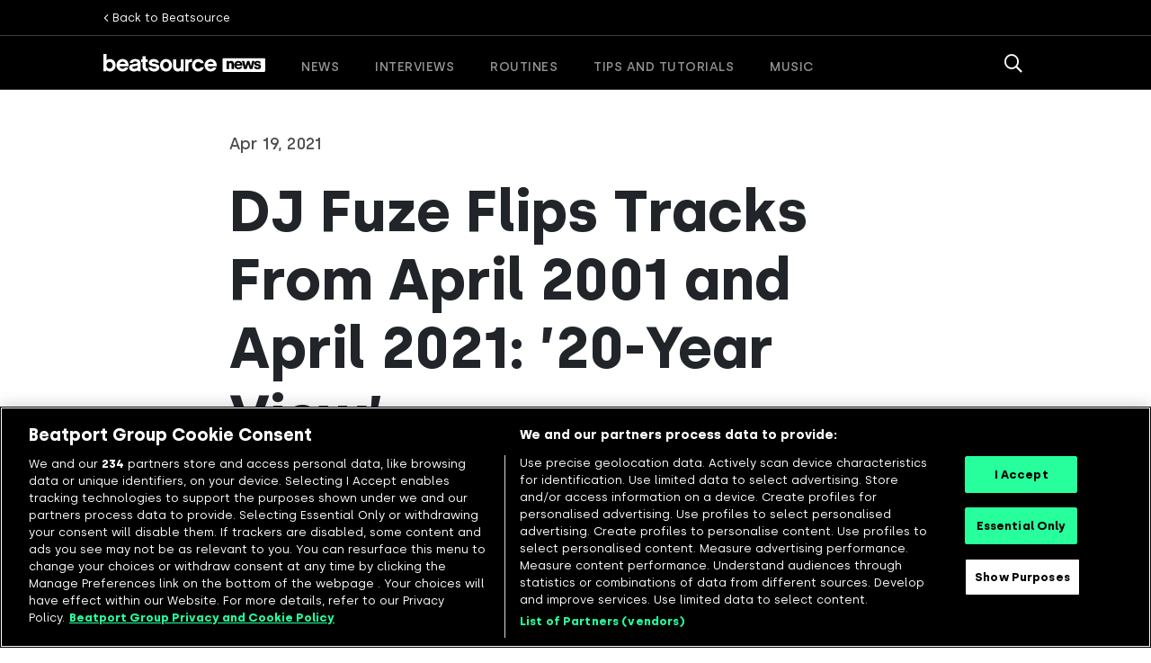

--- FILE ---
content_type: text/html; charset=UTF-8
request_url: https://news.beatsource.com/dj-fuze-flips-tracks-from-april-2001-and-april-2021-20-year-view//
body_size: 14624
content:
<!DOCTYPE html>


<html class="no-js" lang="en-US">

	<head>

					<!-- Google Tag Manager -->
			<script>(function(w,d,s,l,i){w[l]=w[l]||[];w[l].push({'gtm.start':
			new Date().getTime(),event:'gtm.js'});var f=d.getElementsByTagName(s)[0],
			j=d.createElement(s),dl=l!='dataLayer'?'&l='+l:'';j.async=true;j.src=
			'https://www.googletagmanager.com/gtm.js?id='+i+dl;f.parentNode.insertBefore(j,f);
			})(window,document,'script','dataLayer','GTM-TLJQGR5');</script>
			<!-- End Google Tag Manager -->
		
		<meta charset="UTF-8">
		<meta name="viewport" content="width=device-width, initial-scale=1.0, user-scalable=no" >

		
					<!-- Facebook Pixel Code -->
			<script>
			!function(f,b,e,v,n,t,s)
			{if(f.fbq)return;n=f.fbq=function(){n.callMethod?
			n.callMethod.apply(n,arguments):n.queue.push(arguments)};
			if(!f._fbq)f._fbq=n;n.push=n;n.loaded=!0;n.version='2.0';
			n.queue=[];t=b.createElement(e);t.async=!0;
			t.src=v;s=b.getElementsByTagName(e)[0];
			s.parentNode.insertBefore(t,s)}(window, document,'script',
			'https://connect.facebook.net/en_US/fbevents.js');
			fbq('init', '749513482143200');
			fbq('track', 'PageView');
			</script>
			<noscript><img height="1" width="1" style="display:none"
			src="https://www.facebook.com/tr?id=749513482143200&ev=PageView&noscript=1"
			/></noscript>
			<!-- End Facebook Pixel Code -->
		
		<meta name='robots' content='index, follow, max-image-preview:large, max-snippet:-1, max-video-preview:-1' />
	<style>img:is([sizes="auto" i], [sizes^="auto," i]) { contain-intrinsic-size: 3000px 1500px }</style>
	
	<!-- This site is optimized with the Yoast SEO plugin v24.1 - https://yoast.com/wordpress/plugins/seo/ -->
	<title>DJ Fuze Flips Tracks From April 2001 and April 2021: &#039;20-Year View&#039;</title>
	<link rel="canonical" href="https://news.beatsource.com/dj-fuze-flips-tracks-from-april-2001-and-april-2021-20-year-view/" />
	<meta property="og:locale" content="en_US" />
	<meta property="og:type" content="article" />
	<meta property="og:title" content="DJ Fuze Flips Tracks From April 2001 and April 2021: &#039;20-Year View&#039;" />
	<meta property="og:description" content="DJ Fuze, a mixer on Los Angeles&#8217; REAL 92.3, flips tracks from April 2001 and April 2021 for our 20-Year View series. Check out the playlist below and stream it directly in your DJ software with Beatsource." />
	<meta property="og:url" content="https://news.beatsource.com/dj-fuze-flips-tracks-from-april-2001-and-april-2021-20-year-view/" />
	<meta property="og:site_name" content="Beatsource News" />
	<meta property="article:published_time" content="2021-04-19T18:49:06+00:00" />
	<meta property="article:modified_time" content="2022-05-12T00:21:36+00:00" />
	<meta property="og:image" content="https://news.beatsource.com/wp-content/uploads/sites/2/2021/04/fuze-feat.jpg" />
	<meta property="og:image:width" content="1200" />
	<meta property="og:image:height" content="630" />
	<meta property="og:image:type" content="image/jpeg" />
	<meta name="author" content="Anthony" />
	<meta name="twitter:card" content="summary_large_image" />
	<meta name="twitter:label1" content="Written by" />
	<meta name="twitter:data1" content="Anthony" />
	<script type="application/ld+json" class="yoast-schema-graph">{"@context":"https://schema.org","@graph":[{"@type":"WebPage","@id":"https://news.beatsource.com/dj-fuze-flips-tracks-from-april-2001-and-april-2021-20-year-view/","url":"https://news.beatsource.com/dj-fuze-flips-tracks-from-april-2001-and-april-2021-20-year-view/","name":"DJ Fuze Flips Tracks From April 2001 and April 2021: '20-Year View'","isPartOf":{"@id":"https://news.beatsource.com/#website"},"primaryImageOfPage":{"@id":"https://news.beatsource.com/dj-fuze-flips-tracks-from-april-2001-and-april-2021-20-year-view/#primaryimage"},"image":{"@id":"https://news.beatsource.com/dj-fuze-flips-tracks-from-april-2001-and-april-2021-20-year-view/#primaryimage"},"thumbnailUrl":"https://news.beatsource.com/wp-content/uploads/sites/2/2021/04/fuze-feat.jpg","datePublished":"2021-04-19T18:49:06+00:00","dateModified":"2022-05-12T00:21:36+00:00","author":{"@id":"https://news.beatsource.com/#/schema/person/5a0968a57ce1c42c45f7bae846a640e7"},"breadcrumb":{"@id":"https://news.beatsource.com/dj-fuze-flips-tracks-from-april-2001-and-april-2021-20-year-view/#breadcrumb"},"inLanguage":"en-US","potentialAction":[{"@type":"ReadAction","target":["https://news.beatsource.com/dj-fuze-flips-tracks-from-april-2001-and-april-2021-20-year-view/"]}]},{"@type":"ImageObject","inLanguage":"en-US","@id":"https://news.beatsource.com/dj-fuze-flips-tracks-from-april-2001-and-april-2021-20-year-view/#primaryimage","url":"https://news.beatsource.com/wp-content/uploads/sites/2/2021/04/fuze-feat.jpg","contentUrl":"https://news.beatsource.com/wp-content/uploads/sites/2/2021/04/fuze-feat.jpg","width":1200,"height":630,"caption":"DJ Fuze"},{"@type":"BreadcrumbList","@id":"https://news.beatsource.com/dj-fuze-flips-tracks-from-april-2001-and-april-2021-20-year-view/#breadcrumb","itemListElement":[{"@type":"ListItem","position":1,"name":"Home","item":"https://news.beatsource.com/"},{"@type":"ListItem","position":2,"name":"DJ Fuze Flips Tracks From April 2001 and April 2021: &#8217;20-Year View&#8217;"}]},{"@type":"WebSite","@id":"https://news.beatsource.com/#website","url":"https://news.beatsource.com/","name":"Beatsource News","description":"News about Beatsource and inspirational content for DJs","potentialAction":[{"@type":"SearchAction","target":{"@type":"EntryPoint","urlTemplate":"https://news.beatsource.com/?s={search_term_string}"},"query-input":{"@type":"PropertyValueSpecification","valueRequired":true,"valueName":"search_term_string"}}],"inLanguage":"en-US"},{"@type":"Person","@id":"https://news.beatsource.com/#/schema/person/5a0968a57ce1c42c45f7bae846a640e7","name":"Anthony","image":{"@type":"ImageObject","inLanguage":"en-US","@id":"https://news.beatsource.com/#/schema/person/image/","url":"https://secure.gravatar.com/avatar/fe196bddf5b13589e7d65e4b5e4cb2b26c2f804cfd2669d9ebb906ff59d395f3?s=96&d=mm&r=g","contentUrl":"https://secure.gravatar.com/avatar/fe196bddf5b13589e7d65e4b5e4cb2b26c2f804cfd2669d9ebb906ff59d395f3?s=96&d=mm&r=g","caption":"Anthony"},"url":"https://news.beatsource.com/author/anthony/"}]}</script>
	<!-- / Yoast SEO plugin. -->


<link rel='dns-prefetch' href='//platform-api.sharethis.com' />
<link rel="alternate" type="application/rss+xml" title="Beatsource News &raquo; Feed" href="https://news.beatsource.com/feed/" />
<link rel="alternate" type="application/rss+xml" title="Beatsource News &raquo; Comments Feed" href="https://news.beatsource.com/comments/feed/" />
<script>
window._wpemojiSettings = {"baseUrl":"https:\/\/s.w.org\/images\/core\/emoji\/16.0.1\/72x72\/","ext":".png","svgUrl":"https:\/\/s.w.org\/images\/core\/emoji\/16.0.1\/svg\/","svgExt":".svg","source":{"concatemoji":"https:\/\/news.beatsource.com\/wp-includes\/js\/wp-emoji-release.min.js?ver=6.8.3"}};
/*! This file is auto-generated */
!function(s,n){var o,i,e;function c(e){try{var t={supportTests:e,timestamp:(new Date).valueOf()};sessionStorage.setItem(o,JSON.stringify(t))}catch(e){}}function p(e,t,n){e.clearRect(0,0,e.canvas.width,e.canvas.height),e.fillText(t,0,0);var t=new Uint32Array(e.getImageData(0,0,e.canvas.width,e.canvas.height).data),a=(e.clearRect(0,0,e.canvas.width,e.canvas.height),e.fillText(n,0,0),new Uint32Array(e.getImageData(0,0,e.canvas.width,e.canvas.height).data));return t.every(function(e,t){return e===a[t]})}function u(e,t){e.clearRect(0,0,e.canvas.width,e.canvas.height),e.fillText(t,0,0);for(var n=e.getImageData(16,16,1,1),a=0;a<n.data.length;a++)if(0!==n.data[a])return!1;return!0}function f(e,t,n,a){switch(t){case"flag":return n(e,"\ud83c\udff3\ufe0f\u200d\u26a7\ufe0f","\ud83c\udff3\ufe0f\u200b\u26a7\ufe0f")?!1:!n(e,"\ud83c\udde8\ud83c\uddf6","\ud83c\udde8\u200b\ud83c\uddf6")&&!n(e,"\ud83c\udff4\udb40\udc67\udb40\udc62\udb40\udc65\udb40\udc6e\udb40\udc67\udb40\udc7f","\ud83c\udff4\u200b\udb40\udc67\u200b\udb40\udc62\u200b\udb40\udc65\u200b\udb40\udc6e\u200b\udb40\udc67\u200b\udb40\udc7f");case"emoji":return!a(e,"\ud83e\udedf")}return!1}function g(e,t,n,a){var r="undefined"!=typeof WorkerGlobalScope&&self instanceof WorkerGlobalScope?new OffscreenCanvas(300,150):s.createElement("canvas"),o=r.getContext("2d",{willReadFrequently:!0}),i=(o.textBaseline="top",o.font="600 32px Arial",{});return e.forEach(function(e){i[e]=t(o,e,n,a)}),i}function t(e){var t=s.createElement("script");t.src=e,t.defer=!0,s.head.appendChild(t)}"undefined"!=typeof Promise&&(o="wpEmojiSettingsSupports",i=["flag","emoji"],n.supports={everything:!0,everythingExceptFlag:!0},e=new Promise(function(e){s.addEventListener("DOMContentLoaded",e,{once:!0})}),new Promise(function(t){var n=function(){try{var e=JSON.parse(sessionStorage.getItem(o));if("object"==typeof e&&"number"==typeof e.timestamp&&(new Date).valueOf()<e.timestamp+604800&&"object"==typeof e.supportTests)return e.supportTests}catch(e){}return null}();if(!n){if("undefined"!=typeof Worker&&"undefined"!=typeof OffscreenCanvas&&"undefined"!=typeof URL&&URL.createObjectURL&&"undefined"!=typeof Blob)try{var e="postMessage("+g.toString()+"("+[JSON.stringify(i),f.toString(),p.toString(),u.toString()].join(",")+"));",a=new Blob([e],{type:"text/javascript"}),r=new Worker(URL.createObjectURL(a),{name:"wpTestEmojiSupports"});return void(r.onmessage=function(e){c(n=e.data),r.terminate(),t(n)})}catch(e){}c(n=g(i,f,p,u))}t(n)}).then(function(e){for(var t in e)n.supports[t]=e[t],n.supports.everything=n.supports.everything&&n.supports[t],"flag"!==t&&(n.supports.everythingExceptFlag=n.supports.everythingExceptFlag&&n.supports[t]);n.supports.everythingExceptFlag=n.supports.everythingExceptFlag&&!n.supports.flag,n.DOMReady=!1,n.readyCallback=function(){n.DOMReady=!0}}).then(function(){return e}).then(function(){var e;n.supports.everything||(n.readyCallback(),(e=n.source||{}).concatemoji?t(e.concatemoji):e.wpemoji&&e.twemoji&&(t(e.twemoji),t(e.wpemoji)))}))}((window,document),window._wpemojiSettings);
</script>
<style id='wp-emoji-styles-inline-css'>

	img.wp-smiley, img.emoji {
		display: inline !important;
		border: none !important;
		box-shadow: none !important;
		height: 1em !important;
		width: 1em !important;
		margin: 0 0.07em !important;
		vertical-align: -0.1em !important;
		background: none !important;
		padding: 0 !important;
	}
</style>
<link rel='stylesheet' id='wp-block-library-css' href='https://news.beatsource.com/wp-includes/css/dist/block-library/style.min.css?ver=6.8.3' media='all' />
<style id='classic-theme-styles-inline-css'>
/*! This file is auto-generated */
.wp-block-button__link{color:#fff;background-color:#32373c;border-radius:9999px;box-shadow:none;text-decoration:none;padding:calc(.667em + 2px) calc(1.333em + 2px);font-size:1.125em}.wp-block-file__button{background:#32373c;color:#fff;text-decoration:none}
</style>
<link rel='stylesheet' id='eedee-gutenslider-block-editor-css' href='https://news.beatsource.com/wp-content/plugins/gutenslider/build/gutenslider.css?ver=1623474821' media='all' />
<style id='global-styles-inline-css'>
:root{--wp--preset--aspect-ratio--square: 1;--wp--preset--aspect-ratio--4-3: 4/3;--wp--preset--aspect-ratio--3-4: 3/4;--wp--preset--aspect-ratio--3-2: 3/2;--wp--preset--aspect-ratio--2-3: 2/3;--wp--preset--aspect-ratio--16-9: 16/9;--wp--preset--aspect-ratio--9-16: 9/16;--wp--preset--color--black: #000000;--wp--preset--color--cyan-bluish-gray: #abb8c3;--wp--preset--color--white: #ffffff;--wp--preset--color--pale-pink: #f78da7;--wp--preset--color--vivid-red: #cf2e2e;--wp--preset--color--luminous-vivid-orange: #ff6900;--wp--preset--color--luminous-vivid-amber: #fcb900;--wp--preset--color--light-green-cyan: #7bdcb5;--wp--preset--color--vivid-green-cyan: #00d084;--wp--preset--color--pale-cyan-blue: #8ed1fc;--wp--preset--color--vivid-cyan-blue: #0693e3;--wp--preset--color--vivid-purple: #9b51e0;--wp--preset--color--blue: #4263EB;--wp--preset--color--yellow: #FEEA00;--wp--preset--color--light-blue: #A6B9D2;--wp--preset--color--dark-grey: #171E26;--wp--preset--color--light-grey: #CED7E0;--wp--preset--color--lighter-grey: #E9EEF4;--wp--preset--gradient--vivid-cyan-blue-to-vivid-purple: linear-gradient(135deg,rgba(6,147,227,1) 0%,rgb(155,81,224) 100%);--wp--preset--gradient--light-green-cyan-to-vivid-green-cyan: linear-gradient(135deg,rgb(122,220,180) 0%,rgb(0,208,130) 100%);--wp--preset--gradient--luminous-vivid-amber-to-luminous-vivid-orange: linear-gradient(135deg,rgba(252,185,0,1) 0%,rgba(255,105,0,1) 100%);--wp--preset--gradient--luminous-vivid-orange-to-vivid-red: linear-gradient(135deg,rgba(255,105,0,1) 0%,rgb(207,46,46) 100%);--wp--preset--gradient--very-light-gray-to-cyan-bluish-gray: linear-gradient(135deg,rgb(238,238,238) 0%,rgb(169,184,195) 100%);--wp--preset--gradient--cool-to-warm-spectrum: linear-gradient(135deg,rgb(74,234,220) 0%,rgb(151,120,209) 20%,rgb(207,42,186) 40%,rgb(238,44,130) 60%,rgb(251,105,98) 80%,rgb(254,248,76) 100%);--wp--preset--gradient--blush-light-purple: linear-gradient(135deg,rgb(255,206,236) 0%,rgb(152,150,240) 100%);--wp--preset--gradient--blush-bordeaux: linear-gradient(135deg,rgb(254,205,165) 0%,rgb(254,45,45) 50%,rgb(107,0,62) 100%);--wp--preset--gradient--luminous-dusk: linear-gradient(135deg,rgb(255,203,112) 0%,rgb(199,81,192) 50%,rgb(65,88,208) 100%);--wp--preset--gradient--pale-ocean: linear-gradient(135deg,rgb(255,245,203) 0%,rgb(182,227,212) 50%,rgb(51,167,181) 100%);--wp--preset--gradient--electric-grass: linear-gradient(135deg,rgb(202,248,128) 0%,rgb(113,206,126) 100%);--wp--preset--gradient--midnight: linear-gradient(135deg,rgb(2,3,129) 0%,rgb(40,116,252) 100%);--wp--preset--font-size--small: 13px;--wp--preset--font-size--medium: 20px;--wp--preset--font-size--large: 36px;--wp--preset--font-size--x-large: 42px;--wp--preset--spacing--20: 0.44rem;--wp--preset--spacing--30: 0.67rem;--wp--preset--spacing--40: 1rem;--wp--preset--spacing--50: 1.5rem;--wp--preset--spacing--60: 2.25rem;--wp--preset--spacing--70: 3.38rem;--wp--preset--spacing--80: 5.06rem;--wp--preset--shadow--natural: 6px 6px 9px rgba(0, 0, 0, 0.2);--wp--preset--shadow--deep: 12px 12px 50px rgba(0, 0, 0, 0.4);--wp--preset--shadow--sharp: 6px 6px 0px rgba(0, 0, 0, 0.2);--wp--preset--shadow--outlined: 6px 6px 0px -3px rgba(255, 255, 255, 1), 6px 6px rgba(0, 0, 0, 1);--wp--preset--shadow--crisp: 6px 6px 0px rgba(0, 0, 0, 1);}:where(.is-layout-flex){gap: 0.5em;}:where(.is-layout-grid){gap: 0.5em;}body .is-layout-flex{display: flex;}.is-layout-flex{flex-wrap: wrap;align-items: center;}.is-layout-flex > :is(*, div){margin: 0;}body .is-layout-grid{display: grid;}.is-layout-grid > :is(*, div){margin: 0;}:where(.wp-block-columns.is-layout-flex){gap: 2em;}:where(.wp-block-columns.is-layout-grid){gap: 2em;}:where(.wp-block-post-template.is-layout-flex){gap: 1.25em;}:where(.wp-block-post-template.is-layout-grid){gap: 1.25em;}.has-black-color{color: var(--wp--preset--color--black) !important;}.has-cyan-bluish-gray-color{color: var(--wp--preset--color--cyan-bluish-gray) !important;}.has-white-color{color: var(--wp--preset--color--white) !important;}.has-pale-pink-color{color: var(--wp--preset--color--pale-pink) !important;}.has-vivid-red-color{color: var(--wp--preset--color--vivid-red) !important;}.has-luminous-vivid-orange-color{color: var(--wp--preset--color--luminous-vivid-orange) !important;}.has-luminous-vivid-amber-color{color: var(--wp--preset--color--luminous-vivid-amber) !important;}.has-light-green-cyan-color{color: var(--wp--preset--color--light-green-cyan) !important;}.has-vivid-green-cyan-color{color: var(--wp--preset--color--vivid-green-cyan) !important;}.has-pale-cyan-blue-color{color: var(--wp--preset--color--pale-cyan-blue) !important;}.has-vivid-cyan-blue-color{color: var(--wp--preset--color--vivid-cyan-blue) !important;}.has-vivid-purple-color{color: var(--wp--preset--color--vivid-purple) !important;}.has-black-background-color{background-color: var(--wp--preset--color--black) !important;}.has-cyan-bluish-gray-background-color{background-color: var(--wp--preset--color--cyan-bluish-gray) !important;}.has-white-background-color{background-color: var(--wp--preset--color--white) !important;}.has-pale-pink-background-color{background-color: var(--wp--preset--color--pale-pink) !important;}.has-vivid-red-background-color{background-color: var(--wp--preset--color--vivid-red) !important;}.has-luminous-vivid-orange-background-color{background-color: var(--wp--preset--color--luminous-vivid-orange) !important;}.has-luminous-vivid-amber-background-color{background-color: var(--wp--preset--color--luminous-vivid-amber) !important;}.has-light-green-cyan-background-color{background-color: var(--wp--preset--color--light-green-cyan) !important;}.has-vivid-green-cyan-background-color{background-color: var(--wp--preset--color--vivid-green-cyan) !important;}.has-pale-cyan-blue-background-color{background-color: var(--wp--preset--color--pale-cyan-blue) !important;}.has-vivid-cyan-blue-background-color{background-color: var(--wp--preset--color--vivid-cyan-blue) !important;}.has-vivid-purple-background-color{background-color: var(--wp--preset--color--vivid-purple) !important;}.has-black-border-color{border-color: var(--wp--preset--color--black) !important;}.has-cyan-bluish-gray-border-color{border-color: var(--wp--preset--color--cyan-bluish-gray) !important;}.has-white-border-color{border-color: var(--wp--preset--color--white) !important;}.has-pale-pink-border-color{border-color: var(--wp--preset--color--pale-pink) !important;}.has-vivid-red-border-color{border-color: var(--wp--preset--color--vivid-red) !important;}.has-luminous-vivid-orange-border-color{border-color: var(--wp--preset--color--luminous-vivid-orange) !important;}.has-luminous-vivid-amber-border-color{border-color: var(--wp--preset--color--luminous-vivid-amber) !important;}.has-light-green-cyan-border-color{border-color: var(--wp--preset--color--light-green-cyan) !important;}.has-vivid-green-cyan-border-color{border-color: var(--wp--preset--color--vivid-green-cyan) !important;}.has-pale-cyan-blue-border-color{border-color: var(--wp--preset--color--pale-cyan-blue) !important;}.has-vivid-cyan-blue-border-color{border-color: var(--wp--preset--color--vivid-cyan-blue) !important;}.has-vivid-purple-border-color{border-color: var(--wp--preset--color--vivid-purple) !important;}.has-vivid-cyan-blue-to-vivid-purple-gradient-background{background: var(--wp--preset--gradient--vivid-cyan-blue-to-vivid-purple) !important;}.has-light-green-cyan-to-vivid-green-cyan-gradient-background{background: var(--wp--preset--gradient--light-green-cyan-to-vivid-green-cyan) !important;}.has-luminous-vivid-amber-to-luminous-vivid-orange-gradient-background{background: var(--wp--preset--gradient--luminous-vivid-amber-to-luminous-vivid-orange) !important;}.has-luminous-vivid-orange-to-vivid-red-gradient-background{background: var(--wp--preset--gradient--luminous-vivid-orange-to-vivid-red) !important;}.has-very-light-gray-to-cyan-bluish-gray-gradient-background{background: var(--wp--preset--gradient--very-light-gray-to-cyan-bluish-gray) !important;}.has-cool-to-warm-spectrum-gradient-background{background: var(--wp--preset--gradient--cool-to-warm-spectrum) !important;}.has-blush-light-purple-gradient-background{background: var(--wp--preset--gradient--blush-light-purple) !important;}.has-blush-bordeaux-gradient-background{background: var(--wp--preset--gradient--blush-bordeaux) !important;}.has-luminous-dusk-gradient-background{background: var(--wp--preset--gradient--luminous-dusk) !important;}.has-pale-ocean-gradient-background{background: var(--wp--preset--gradient--pale-ocean) !important;}.has-electric-grass-gradient-background{background: var(--wp--preset--gradient--electric-grass) !important;}.has-midnight-gradient-background{background: var(--wp--preset--gradient--midnight) !important;}.has-small-font-size{font-size: var(--wp--preset--font-size--small) !important;}.has-medium-font-size{font-size: var(--wp--preset--font-size--medium) !important;}.has-large-font-size{font-size: var(--wp--preset--font-size--large) !important;}.has-x-large-font-size{font-size: var(--wp--preset--font-size--x-large) !important;}
:where(.wp-block-post-template.is-layout-flex){gap: 1.25em;}:where(.wp-block-post-template.is-layout-grid){gap: 1.25em;}
:where(.wp-block-columns.is-layout-flex){gap: 2em;}:where(.wp-block-columns.is-layout-grid){gap: 2em;}
:root :where(.wp-block-pullquote){font-size: 1.5em;line-height: 1.6;}
</style>
<link rel='stylesheet' id='share-this-share-buttons-sticky-css' href='https://news.beatsource.com/wp-content/plugins/sharethis-share-buttons/css/mu-style.css?ver=6.8.3' media='all' />
<link rel='stylesheet' id='main-css' href='https://news.beatsource.com/wp-content/themes/beatsource-blog/build/static/main.css?ver=b43cf4db52242d2516c342474452264a' media='all' />
<link rel='stylesheet' id='chart-frontend-css' href='https://news.beatsource.com/wp-content/plugins/beatsource-blocks/dist/chart-frontend.css?ver=6.8.3' media='all' />
<link rel='stylesheet' id='release-frontend-css' href='https://news.beatsource.com/wp-content/plugins/beatsource-blocks/dist/release-frontend.css?ver=6.8.3' media='all' />
<link rel='stylesheet' id='track-frontend-css' href='https://news.beatsource.com/wp-content/plugins/beatsource-blocks/dist/track-frontend.css?ver=6.8.3' media='all' />
<link rel='stylesheet' id='global-css' href='https://news.beatsource.com/wp-content/plugins/beatsource-blocks/dist/global.css?ver=6.8.3' media='all' />
<script id="wp-sentry-browser-js-extra">
var wp_sentry = {"dsn":"https:\/\/e8f03716126b4d2fb8311264044b32c6@o203774.ingest.sentry.io\/5566092","release":"1.0.0","environment":"production","content":{"tags":{"wordpress":"6.8.3","language":"en-US"}}};
</script>
<script src="https://news.beatsource.com/wp-content/plugins/wp-sentry-integration/public/wp-sentry-browser.min.js?ver=3.11.1" id="wp-sentry-browser-js"></script>
<script src="//platform-api.sharethis.com/js/sharethis.js#property=5f3c1b92fd1cb00013f32323&amp;product=inline-buttons" id="share-this-share-buttons-mu-js"></script>
<script src="https://news.beatsource.com/wp-includes/js/jquery/jquery.min.js?ver=3.7.1" id="jquery-core-js"></script>
<script src="https://news.beatsource.com/wp-includes/js/jquery/jquery-migrate.min.js?ver=3.4.1" id="jquery-migrate-js"></script>
<script src="https://news.beatsource.com/wp-content/themes/beatsource-blog/build/assets/modernizr.js?ver=6.8.3" id="modernizr-js"></script>
<script src="https://news.beatsource.com/wp-content/themes/beatsource-blog/build/assets/gsap-shockingly-green/minified/gsap.min.js?ver=6.8.3" id="gsap-js"></script>
<script src="https://news.beatsource.com/wp-content/themes/beatsource-blog/build/assets/gsap-shockingly-green/minified/ScrollTrigger.min.js?ver=6.8.3" id="ScrollTrigger-js"></script>
<link rel="https://api.w.org/" href="https://news.beatsource.com/wp-json/" /><link rel="alternate" title="JSON" type="application/json" href="https://news.beatsource.com/wp-json/wp/v2/posts/4842" /><link rel="EditURI" type="application/rsd+xml" title="RSD" href="https://news.beatsource.com/xmlrpc.php?rsd" />
<link rel='shortlink' href='https://news.beatsource.com/?p=4842' />
<link rel="alternate" title="oEmbed (JSON)" type="application/json+oembed" href="https://news.beatsource.com/wp-json/oembed/1.0/embed?url=https%3A%2F%2Fnews.beatsource.com%2Fdj-fuze-flips-tracks-from-april-2001-and-april-2021-20-year-view%2F" />
<link rel="alternate" title="oEmbed (XML)" type="text/xml+oembed" href="https://news.beatsource.com/wp-json/oembed/1.0/embed?url=https%3A%2F%2Fnews.beatsource.com%2Fdj-fuze-flips-tracks-from-april-2001-and-april-2021-20-year-view%2F&#038;format=xml" />
<!-- HFCM by 99 Robots - Snippet # 1: GTM-NHLC2BR -->
<!-- Google Tag Manager -->
<script>(function(w,d,s,l,i){w[l]=w[l]||[];w[l].push({'gtm.start':
new Date().getTime(),event:'gtm.js'});var f=d.getElementsByTagName(s)[0],
j=d.createElement(s),dl=l!='dataLayer'?'&l='+l:'';j.async=true;j.src=
'https://www.googletagmanager.com/gtm.js?id='+i+dl;f.parentNode.insertBefore(j,f);
})(window,document,'script','dataLayer','GTM-NHLC2BR');</script>
<!-- End Google Tag Manager -->
<!-- /end HFCM by 99 Robots -->
<link rel="icon" href="https://news.beatsource.com/wp-content/uploads/sites/2/2020/08/cropped-beatsource-favicon-017edd-32x32.png" sizes="32x32" />
<link rel="icon" href="https://news.beatsource.com/wp-content/uploads/sites/2/2020/08/cropped-beatsource-favicon-017edd-192x192.png" sizes="192x192" />
<link rel="apple-touch-icon" href="https://news.beatsource.com/wp-content/uploads/sites/2/2020/08/cropped-beatsource-favicon-017edd-180x180.png" />
<meta name="msapplication-TileImage" content="https://news.beatsource.com/wp-content/uploads/sites/2/2020/08/cropped-beatsource-favicon-017edd-270x270.png" />
		<style id="wp-custom-css">
			.beatsource-blocks{
	max-height: none !important;
}

.BeatsourceBlocksChart{
	max-height: none !important;
	overflow: auto !important;
}

.BeatsourceBlocksChart > div{
	max-height: none !important;
}

.BeatsourceBlocksChart button.button--no-margin{
	margin: 0 10px;
}

.widget-page-end > div[style="min-height:300px"]{
	min-height: 200px !important;
}		</style>
		
	</head>

	<body class="wp-singular post-template-default single single-post postid-4842 single-format-standard wp-embed-responsive wp-theme-beatsource-blogbuild">
					<!-- Google Tag Manager (noscript) -->
			<noscript><iframe src="https://www.googletagmanager.com/ns.html?id=GTM-TLJQGR5"
			height="0" width="0" style="display:none;visibility:hidden"></iframe></noscript>
			<!-- End Google Tag Manager (noscript) -->
		
				
		<header class="header header--v2" id="header">

			<div class="header__top header__top--v2">
				<div class="container-fluid container-fluid--indent header__flex">
							
						<div class="widget_text header__widget-header-top"><div class="textwidget custom-html-widget"><a href="https://beatsource.com" class="text-white d-flex align-items-center"><i class="fal fa-angle-left"></i>&nbsp;<small>Back to Beatsource</small></a></div></div>									</div>
			</div>

			<div class="header__nav header__nav--v2">
				<div class="container-fluid container-fluid--indent header__flex">

					<div class="header__logo header__logo--v2">
						<a href="https://news.beatsource.com" title="Beatsource News">
							<?xml version="1.0" encoding="UTF-8"?>
<svg width="1316px" height="146px" viewBox="0 0 1316 146" version="1.1" xmlns="http://www.w3.org/2000/svg" xmlns:xlink="http://www.w3.org/1999/xlink">
    <title>BeatsourceNews_Logo</title>
    <g id="Page-1" stroke="none" stroke-width="1" fill="none" fill-rule="evenodd">
        <g id="BeatsourceNews_Logo" fill="#FFFFFF" fill-rule="nonzero">
            <path d="M53.47,142.13 C42.3210795,142.266264 31.615859,137.768333 23.91,129.71 L23.91,140.06 L0,140.06 L0,0 L25,0 L25,52.34 C32.6211959,44.9800901 42.8358258,40.9201071 53.43,41.04 C78.84,41.04 99.5501155,62.88 99.5501155,91.68 C99.59,120.29 78.88,142.13 53.47,142.13 Z M49.89,64.01 C36.15,64.01 25.04,76.43 25.04,91.87 C25.04,106.93 36.15,119.17 49.89,119.17 C63.63,119.17 74.74,107.31 74.74,91.87 C74.74,76.06 63.63,64.01 49.89,64.01 Z" id="Shape"></path>
            <path d="M131.45,101.28 C134.65,113.14 144.06,120.48 155.74,120.48 C164.02,120.48 172.11,116.91 176.25,109.19 L202.8,109.19 C197.15,128.96 180.02,142.32 155.92,142.32 C128.63,142.32 106.23,119.73 106.23,91.68 C106.23,63.63 128.63,40.68 155.92,40.68 C184.54,40.68 208.26,62.89 204.68,101.29 L131.45,101.28 Z M180.02,80.95 C177.02,69.66 167.6,62.5 155.74,62.5 C144.44,62.5 135.41,69.66 131.83,80.95 L180.02,80.95 Z" id="Shape"></path>
            <path d="M279.02,131.03 C272.62,137.8 262.83,141.94 249.28,141.94 C228.76,141.94 209.93,131.59 209.93,110.51 C209.93,88.67 228.19,83.02 249.65,81.14 C265.84,79.63 277.33,77.75 277.33,69.84 C277.33,64.76 270.74,60.62 259.63,60.62 C250.78,60.62 240.63,64.57 238.36,72.86 L213.51,72.86 C215.96,54.41 233.65,40.67 259.07,40.67 C298.41,40.67 301.42,66.08 301.42,73.8 L301.42,124.25 C301.636254,129.624581 302.588456,134.944127 304.25,140.06 L281.47,140.06 C280.252873,137.173216 279.428845,134.136085 279.02,131.03 L279.02,131.03 Z M278.32,93.41 C273.05,96.8 264.95,98.5 254.79,99.63 C242.55,100.95 235.02,103.63 235.02,110.73 C235.02,116.19 241.42,119.96 251.4,119.96 C266.27,119.96 278.32,114.88 278.32,102.45 L278.32,93.41 Z" id="Shape"></path>
            <path d="M361.53,139.87 C333.11,142.87 318.05,125.75 318.05,99.21 L318.05,65.14 L306.37,65.14 L306.37,43.14 L318.05,43.14 L318.05,18.41 L342.89,18.41 L342.89,43.11 L360.4,43.11 L360.4,65.11 L342.89,65.11 L342.89,99.41 C342.89,112.96 349.11,118.05 361.53,117.29 L361.53,139.87 Z" id="Path"></path>
            <path d="M412.21,142.32 C387.55,142.32 369.29,129.32 366.28,108.44 L391.51,108.44 C394.89,116.72 404.87,119.73 412.21,119.73 C422.21,119.73 429.72,116.73 429.72,111.07 C429.72,105.61 426.33,103.35 409.39,100.72 C392.07,98.08 368.92,93.37 368.92,71.72 C368.92,56.47 382.28,40.66 410.33,40.66 C432.55,40.66 449.11,52.66 452.33,70.96 L426.52,70.96 C425.01,66.45 419.52,62.87 410.33,62.87 C398.85,62.87 394.14,67.01 394.14,70.59 C394.14,75.67 401.3,77.36 413.34,79.25 C437.44,83.2 454.76,88.47 454.76,109.55 C454.76,128.77 437.06,142.32 412.21,142.32 Z" id="Path"></path>
            <path d="M558.06,91.68 C558.06,120.68 536.06,142.32 509.12,142.32 C482.18,142.32 460.32,120.67 460.32,91.68 C460.32,62.69 482.16,40.68 509.08,40.68 C536,40.68 558.06,62.69 558.06,91.68 Z M533.06,91.87 C533.03,75.11 522.32,63.41 509.12,63.41 C495.92,63.41 485.21,75.08 485.21,91.84 C485.21,108.22 495.94,119.51 509.12,119.51 C522.3,119.51 533.03,108.25 533.03,91.87 L533.06,91.87 Z" id="Shape"></path>
            <path d="M653.08,140.06 L629.32,140.06 L629.32,131.21 C623.167319,138.404447 614.125228,142.478155 604.66,142.32 C581.66,142.32 566.44,125.19 566.44,99.78 L566.44,43.11 L591.32,43.11 L591.32,99.78 C591.32,105.23 593.21,118.78 609.4,118.78 C620.5,118.78 628.22,110.5 628.22,99.78 L628.22,43.11 L653.07,43.11 L653.08,140.06 Z" id="Path"></path>
            <path d="M720.37,65.33 C710.37,64.2 702.11,65.33 696.46,71.33 C691.19,76.79 690.25,84.7 690.25,92.41 L690.25,140.04 L665.4,140.04 L665.4,43.11 L689.12,43.11 L689.12,52.71 C697.03,42.92 708.7,39.35 720.37,41.23 L720.37,65.33 Z" id="Path"></path>
            <path d="M770.55,142.32 C741.37,142.32 720.48,119.73 720.48,91.68 C720.48,63.63 741.37,40.68 770.55,40.68 C793.89,40.68 811.55,53.85 817.24,75.68 L790.69,75.68 C786.714358,68.2253636 778.99774,63.5241271 770.55,63.41 C756.81,63.41 745.7,76.21 745.7,91.84 C745.7,107.09 756.81,119.7 770.55,119.7 C779.77,119.7 787.68,114.05 790.88,107.28 L817.42,107.28 C811.78,129.33 794.08,142.32 770.55,142.32 Z" id="Path"></path>
            <path d="M847.6,101.28 C850.8,113.14 860.21,120.48 871.88,120.48 C880.16,120.48 888.26,116.91 892.4,109.19 L918.94,109.19 C913.29,128.96 896.16,142.32 872.07,142.32 C844.77,142.32 822.37,119.73 822.37,91.68 C822.37,63.63 844.77,40.68 872.07,40.68 C900.68,40.68 924.4,62.89 920.83,101.29 L847.6,101.28 Z M896.16,80.95 C893.16,69.66 883.74,62.5 871.88,62.5 C860.59,62.5 851.55,69.66 847.97,80.95 L896.16,80.95 Z" id="Shape"></path>
            <path d="M1097.13,70.41 C1088.99,70.41 1083.06,76.21 1082.2,82.62 L1112.07,82.62 C1111.32,75.68 1105.65,70.41 1097.13,70.41 Z" id="Path"></path>
            <path d="M1308.57,34.9 L974.79,34.9 C971.043888,34.9 968.005517,37.9338924 968,41.68 L968,138.32 C968,140.119902 968.71569,141.845938 969.98935,143.117723 C971.263011,144.389507 972.9901,145.102655 974.79,145.100014 L1308.57,145.100014 C1310.3699,145.102655 1312.09699,144.389507 1313.37065,143.117723 C1314.64431,141.845938 1315.36,140.119902 1315.36,138.32 L1315.36,41.68 C1315.35448,37.9338924 1312.31611,34.9 1308.57,34.9 Z M1061.57,122.59 L1042.42,122.59 L1042.42,85.06 C1042.42,78.4 1038.47,73.58 1031.93,73.58 C1025.39,73.58 1020.82,79.14 1020.82,86.05 L1020.82,122.59 L1001.69,122.59 L1001.69,57.41 L1019.69,57.41 L1019.69,64.56 L1020.69,64.56 C1023.29,60.12 1029.46,55.8 1038.22,55.8 C1052.66,55.8 1061.55,65.55 1061.55,79.13 L1061.57,122.59 Z M1129.86,95.31 L1081.86,95.31 C1082.47,103.58 1088.52,109.5 1097.53,109.5 C1105.06,109.5 1110.12,105.8 1111.97,101.73 L1129.25,101.73 C1126.25,115.43 1114.44,124.19 1096.79,124.19 C1077.91,124.19 1063.71,110 1063.71,90.37 C1063.71,70.01 1077.29,55.81 1097.16,55.81 C1118.64,55.81 1129.87,71.61 1129.87,89.75 L1129.86,95.31 Z M1190.32,122.59 L1177.85,82.84 L1177.11,82.84 L1164.52,122.59 L1143.52,122.59 L1126.26,57.41 L1146.13,57.41 L1154.77,99.25 L1155.77,99.25 L1168.1,57.41 L1186.74,57.41 L1199.08,99.25 L1200.08,99.25 L1208.72,57.41 L1228.59,57.41 L1211.32,122.59 L1190.32,122.59 Z M1253.04,124.19 C1234.27,124.19 1225.51,115.8 1225.14,102.59 L1242.54,102.59 C1243.04,107.16 1246.86,109.5 1253.16,109.5 C1259.46,109.5 1263.16,107.16 1263.16,103.45 C1263.16,91.73 1226.38,104.57 1226.38,76.55 C1226.38,65.44 1235.76,55.81 1253.16,55.81 C1268.22,55.81 1279.08,62.97 1279.94,76.55 L1263.4,76.55 C1262.79,72.6 1259.45,69.88 1253.16,69.88 C1247.36,69.88 1243.66,72.23 1243.66,75.68 C1243.66,86.3 1281.66002,73.58 1281.66002,102.47 C1281.67,115.06 1271.55,124.19 1253.04,124.19 Z" id="Shape"></path>
        </g>
    </g>
</svg>						</a>
					</div>

					<div id="header__desktop-blog-nav" class="header__desktop-blog-nav"><ul id="menu-main-menu" class="menu"><li id="menu-item-97" class="menu-item menu-item-type-taxonomy menu-item-object-category menu-item-97"><a href="https://news.beatsource.com/category/news/">News</a></li>
<li id="menu-item-93" class="menu-item menu-item-type-taxonomy menu-item-object-category menu-item-93"><a href="https://news.beatsource.com/category/interviews/">Interviews</a></li>
<li id="menu-item-92" class="menu-item menu-item-type-taxonomy menu-item-object-category current-post-ancestor current-menu-parent current-post-parent menu-item-92"><a href="https://news.beatsource.com/category/routines/">Routines</a></li>
<li id="menu-item-1676" class="menu-item menu-item-type-taxonomy menu-item-object-category menu-item-1676"><a href="https://news.beatsource.com/category/tutorials/">Tips and Tutorials</a></li>
<li id="menu-item-2220" class="menu-item menu-item-type-taxonomy menu-item-object-category menu-item-2220"><a href="https://news.beatsource.com/category/music/">Music</a></li>
</ul></div>
					<div class="header__search-toggle mr-2" aria-label="Toggle search input">
						<button type="button" class="btn btn-secondary header__search-toggle-open"><i style="position: relative; top: 1px" class="far fa-search" aria-hidden="true"></i></button>
						<button type="button" class="btn btn-secondary header__search-toggle-close"><i style="position: relative; top: 1px" class="far fa-times" aria-hidden="true"></i></button>
					</div>


					
					
						<div id="header__mobile-nav" class="header__mobile-nav">
							
							<div class="menu-main-menu-container"><ul id="menu-main-menu-1" class="menu"><li class="menu-item menu-item-type-taxonomy menu-item-object-category menu-item-97"><a href="https://news.beatsource.com/category/news/">News</a></li>
<li class="menu-item menu-item-type-taxonomy menu-item-object-category menu-item-93"><a href="https://news.beatsource.com/category/interviews/">Interviews</a></li>
<li class="menu-item menu-item-type-taxonomy menu-item-object-category current-post-ancestor current-menu-parent current-post-parent menu-item-92"><a href="https://news.beatsource.com/category/routines/">Routines</a></li>
<li class="menu-item menu-item-type-taxonomy menu-item-object-category menu-item-1676"><a href="https://news.beatsource.com/category/tutorials/">Tips and Tutorials</a></li>
<li class="menu-item menu-item-type-taxonomy menu-item-object-category menu-item-2220"><a href="https://news.beatsource.com/category/music/">Music</a></li>
</ul></div>
							
						</div>	
					
											<div class="header__menu-toggle">
							<button id="mobile-nav-toggle" class="hamburger hamburger--3dx" type="button">
								<span class="hamburger-box">
									<span class="hamburger-inner"></span>
								</span>
							</button>
						</div>
									</div>
			</div>

			<div class="header__search">
				<div class="container-fluid header__search-container">
					<form action="https://news.beatsource.com/" class="searchform">
						<div class="d-flex align-items-center">
							<label class="sr-only" for="s">Search</label>
							<div class="input-group">
								<input type="text" class="form-control header__search-input" id="header__search-input" name="s" placeholder="Search...">
								<button type="submit" class="btn btn-primary"><i style="position: relative; top: 1px" class="far fa-search" aria-hidden="true"></i></button>
							</div>
						</div>
					</form>
				</div>
			</div>

		</header>

<main class="main" id="site-content" role="main">

	
		
	<header class="page-header container-fluid-sm my-5">
					<div class="page-header__date my-4">
				<a href="https://news.beatsource.com/dj-fuze-flips-tracks-from-april-2001-and-april-2021-20-year-view/" rel="bookmark"><time class="entry-date published updated" datetime="2021-04-19T11:49:06-07:00">Apr 19, 2021</time></a>			</div>
				
		<h1>DJ Fuze Flips Tracks From April 2001 and April 2021: &#8217;20-Year View&#8217;</h1>

					<div class="page-header__categories my-5">
				<span class="cat-links"><span class="sr-only">Posted in</span><a href="https://news.beatsource.com/category/routines/" rel="category tag">Routines</a></span>			</div>
			</header>
		
		<div class="my-5" id="site-content-body">
			
			
<figure class="wp-block-embed is-type-video is-provider-youtube wp-block-embed-youtube wp-embed-aspect-16-9 wp-has-aspect-ratio"><div class="wp-block-embed__wrapper">
<iframe title="DJ Fuze flips tracks from April 2001 and April 2021 | 20-Year View" width="1050" height="591" src="https://www.youtube.com/embed/GE77inxRlHQ?feature=oembed" frameborder="0" allow="accelerometer; autoplay; clipboard-write; encrypted-media; gyroscope; picture-in-picture" allowfullscreen></iframe>
</div></figure>



<p><a href="https://www.instagram.com/djfuze/" target="_blank" rel="noreferrer noopener">DJ Fuze</a>, a mixer on Los Angeles&#8217; <a href="https://real923la.iheart.com/" target="_blank" rel="noreferrer noopener">REAL 92.3</a>, flips tracks from April 2001 and April 2021 for our <em><a href="https://news.beatsource.com/tag/20-year-view/">20-Year View</a></em> series. Check out <a href="https://www.beatsource.com/playlist/20-year-view/300" target="_blank" rel="noreferrer noopener">the playlist</a> below and stream it directly in your DJ software with <a href="https://link.beatsource.com/" target="_blank" rel="noreferrer noopener">Beatsource</a>.</p>



<div id="BeatsourceBlocksChart-883c84d1-b93d-40d2-9bf3-6d1600a31127" class="beatsource-blocks" data-btsrc-component="chart" data-btsrc-chart-id="300" data-btsrc-show-position="false" data-btsrc-show-artwork="true" data-btsrc-show-title="true" data-btsrc-show-genre="true" data-btsrc-show-bpm="true" data-btsrc-show-label="false" data-btsrc-max-height="400" style="max-height:400px"></div>



<hr class="wp-block-separator has-text-color has-light-grey-color has-css-opacity has-light-grey-background-color has-background"/>



<h4 class="wp-block-heading has-text-align-center" style="font-size:18px"><em><em><strong>Beatsource is the music streaming service for DJs who play everything.</strong></em></em></h4>



<div class="wp-block-buttons is-horizontal is-content-justification-center is-layout-flex wp-container-core-buttons-is-layout-499968f5 wp-block-buttons-is-layout-flex">
<div class="wp-block-button"><a class="wp-block-button__link has-white-color has-blue-background-color has-text-color has-background wp-element-button" href="https://stream.beatsource.com/" target="_blank" rel="noreferrer noopener"><strong>Start Your Free Trial</strong></a></div>
</div>

		

			<div class="container-fluid container-fluid-sm my-5">
									<div class="sharethis-inline-share-buttons"></div>							</div>

			
	<div class="container-fluid-sm page-header__categories my-5">
		<span class="tag-links"><span class="sr-only">Tags: </span><a href="https://news.beatsource.com/tag/20-year-view/" rel="tag">20-Year View</a> <a href="https://news.beatsource.com/tag/dj-fuze/" rel="tag">DJ Fuze</a> <a href="https://news.beatsource.com/tag/playlist/" rel="tag">Playlist</a></span>	</div>


			
		</div>

		


	
</main>
	

			
		<div class="widget-page-end">
<div class="wp-block-cover alignfull" style="min-height:300px;aspect-ratio:unset;"><span aria-hidden="true" class="wp-block-cover__background has-black-background-color has-background-dim-100 has-background-dim"></span><div class="wp-block-cover__inner-container is-layout-flow wp-block-cover-is-layout-flow">
<div class="wp-block-group mw-100 mx-auto"><div class="wp-block-group__inner-container is-layout-flow wp-block-group-is-layout-flow">
<p></p>



<h4 class="wp-block-heading has-text-align-center">Get Email Updates</h4>



<iframe src="https://pages.beatport-lp.com/beatsource-newsletter" style="border: 0; max-width: 500px; height: 260px;" class="mx-auto d-block w-100 sm-element"></iframe>
</div></div>
</div></div>
</div>	
			<footer class="footer" id="footer">
			<div class="container-fluid container-fluid--indent">
				<div class="row">
						
						<div class="col-12 col-lg-3 mb-5 mb-md-5 mb-lg-3 text-left">
								<div class="footer__widget-1"><a href="https://beatsource.com"><img width="400" height="67" src="https://news.beatsource.com/wp-content/uploads/sites/2/2020/08/beatsource-logo-footer.png" class="image wp-image-66 footer__logo attachment-full size-full" alt="Beatsource" style="max-width: 100%; height: auto;" title="Beatsource" decoding="async" loading="lazy" srcset="https://news.beatsource.com/wp-content/uploads/sites/2/2020/08/beatsource-logo-footer.png 400w, https://news.beatsource.com/wp-content/uploads/sites/2/2020/08/beatsource-logo-footer-300x50.png 300w" sizes="auto, (max-width: 400px) 100vw, 400px" /></a></div><div class="widget_text footer__widget-1"><div class="textwidget custom-html-widget"><div class="mt-2" style="font-size: 12px">
	Music For DJs&trade;
</div></div></div>						</div>
					
						
						<div class="col-12 col-md-8 col-lg-6 mb-5 mb-md-5 mb-lg-3 text-left d-flex">
								<div class="footer__widget-2"><h2 class="widgettitle">Site</h2>
<div class="menu-site-container"><ul id="menu-site" class="menu"><li id="menu-item-138" class="menu-item menu-item-type-custom menu-item-object-custom menu-item-138"><a href="https://www.beatsource.com/playlists">Playlists</a></li>
<li id="menu-item-4132" class="menu-item menu-item-type-custom menu-item-object-custom menu-item-home menu-item-4132"><a href="https://news.beatsource.com/">News</a></li>
</ul></div></div><div class="footer__widget-2"><h2 class="widgettitle">Company</h2>
<div class="menu-company-container"><ul id="menu-company" class="menu"><li id="menu-item-140" class="menu-item menu-item-type-custom menu-item-object-custom menu-item-140"><a href="https://support.beatsource.com/hc/en-us">FAQ</a></li>
<li id="menu-item-141" class="menu-item menu-item-type-custom menu-item-object-custom menu-item-141"><a href="https://support.beatsource.com/hc/en-us/articles/4413208297620">Contact</a></li>
<li id="menu-item-4133" class="menu-item menu-item-type-post_type menu-item-object-page menu-item-4133"><a href="https://news.beatsource.com/press/">Press</a></li>
<li id="menu-item-142" class="menu-item menu-item-type-custom menu-item-object-custom menu-item-142"><a href="https://support.beatsource.com/hc/en-us/articles/4413195884692">Terms &#038; Conditions</a></li>
<li id="menu-item-143" class="menu-item menu-item-type-custom menu-item-object-custom menu-item-143"><a href="https://support.beatsource.com/hc/en-us/articles/4413209937684">Privacy Policy</a></li>
<li id="menu-item-144" class="menu-item menu-item-type-custom menu-item-object-custom menu-item-144"><a href="https://form.jotform.com/92474857521970">DMCA Report / Copyright</a></li>
</ul></div></div>						</div>
					
										<div class="col-12 col-md-4 col-lg-3 mb-5 mb-md-5 mb-lg-3 text-left">
								<div class="widget_text footer__widget-3"><div class="textwidget custom-html-widget"><div class="d-flex align-items-center justify-content-center">
    <a class="footer__brand-link" target="_blank" rel="noopener" href="https://www.facebook.com/beatsource"><svg width="1em" height="1em"
            viewbox="0 0 256 256" class="css-1hj3qif">
            <g fill="#000" fill-rule="nonzero">
                <path
                    d="M127.767 23.021c34.113 0 38.168.13 51.628.745a70.703 70.703 0 0 1 23.739 4.399 42.296 42.296 0 0 1 24.245 24.25 70.675 70.675 0 0 1 4.399 23.738c.614 13.475.744 17.515.744 51.628s-.13 38.168-.744 51.628a70.698 70.698 0 0 1-4.399 23.739 42.31 42.31 0 0 1-24.245 24.25 70.75 70.75 0 0 1-23.739 4.398c-13.47.615-17.51.745-51.628.745-34.118 0-38.167-.13-51.628-.745a70.75 70.75 0 0 1-23.738-4.398 42.324 42.324 0 0 1-24.25-24.25 70.75 70.75 0 0 1-4.399-23.739c-.614-13.474-.745-17.515-.745-51.628s.13-38.167.745-51.628a70.75 70.75 0 0 1 4.399-23.738 42.31 42.31 0 0 1 24.25-24.25 70.698 70.698 0 0 1 23.738-4.399c13.475-.614 17.515-.745 51.628-.745zm0-23.021c-34.7 0-39.051.149-52.68.768a93.766 93.766 0 0 0-31.013 5.94A65.327 65.327 0 0 0 6.707 44.073 93.78 93.78 0 0 0 .768 75.087C.148 88.716 0 93.067 0 127.767s.149 39.052.768 52.68a93.757 93.757 0 0 0 5.94 31.014 65.327 65.327 0 0 0 37.366 37.366 93.761 93.761 0 0 0 31.013 5.94c13.629.623 17.976.768 52.68.768 34.705 0 39.052-.15 52.68-.768a93.78 93.78 0 0 0 31.014-5.94 65.327 65.327 0 0 0 37.366-37.366 93.77 93.77 0 0 0 5.94-31.014c.623-13.628.768-17.975.768-52.68 0-34.704-.15-39.051-.768-52.68a93.79 93.79 0 0 0-5.94-31.013 65.327 65.327 0 0 0-37.366-37.367A93.784 93.784 0 0 0 180.447.768C166.82.144 162.467 0 127.767 0z">
                </path>
                <path
                    d="M86.323 104.318h16.887V87.896c0-7.223.186-18.385 5.441-25.297a30.031 30.031 0 0 1 26.205-12.288c10.178-.442 20.367.58 30.255 3.035l-4.222 25.018a57.074 57.074 0 0 0-13.6-2.034c-6.568 0-12.447 2.327-12.447 8.913v19.084h26.927l-1.862 24.422h-25.05v84.876h-31.652V128.74H86.32v-24.422h.004z">
                </path>
            </g>
        </svg></a>
    <a class="footer__brand-link" target="_blank" rel="noopener" href="https://www.instagram.com/beatsourceofficial"><svg width="1em" height="1em"
            viewbox="0 0 256 256" class="css-1hj3qif">
            <g fill="#000" fill-rule="nonzero">
                <path
                    d="M127.767 23.021c34.113 0 38.168.13 51.628.745a70.698 70.698 0 0 1 23.739 4.399 42.3 42.3 0 0 1 24.245 24.25 70.684 70.684 0 0 1 4.399 23.738c.614 13.475.744 17.515.744 51.628s-.13 38.168-.744 51.628a70.707 70.707 0 0 1-4.399 23.739 42.314 42.314 0 0 1-24.245 24.25 70.75 70.75 0 0 1-23.739 4.398c-13.47.615-17.51.745-51.628.745-34.118 0-38.167-.13-51.628-.745a70.75 70.75 0 0 1-23.738-4.398 42.324 42.324 0 0 1-24.25-24.25 70.75 70.75 0 0 1-4.399-23.739c-.614-13.474-.745-17.515-.745-51.628s.13-38.167.745-51.628a70.75 70.75 0 0 1 4.399-23.738 42.31 42.31 0 0 1 24.25-24.25 70.698 70.698 0 0 1 23.738-4.399c13.475-.614 17.515-.745 51.628-.745zm0-23.021c-34.7 0-39.051.149-52.68.768a93.766 93.766 0 0 0-31.013 5.94A65.327 65.327 0 0 0 6.707 44.073 93.794 93.794 0 0 0 .768 75.087C.148 88.716 0 93.067 0 127.767s.144 39.052.768 52.68a93.77 93.77 0 0 0 5.94 31.014 65.327 65.327 0 0 0 37.366 37.366 93.761 93.761 0 0 0 31.013 5.94c13.629.623 17.976.768 52.68.768 34.705 0 39.052-.15 52.68-.768a93.78 93.78 0 0 0 31.014-5.94 65.327 65.327 0 0 0 37.366-37.366 93.761 93.761 0 0 0 5.94-31.014c.623-13.628.768-17.975.768-52.68 0-34.704-.15-39.051-.768-52.68a93.784 93.784 0 0 0-5.94-31.013 65.327 65.327 0 0 0-37.366-37.367A93.784 93.784 0 0 0 180.447.768C166.82.144 162.467 0 127.767 0z">
                </path>
                <path
                    d="M127.767 62.157c-36.246 0-65.629 29.383-65.629 65.629 0 36.246 29.383 65.629 65.63 65.629 36.245 0 65.628-29.383 65.628-65.63a65.63 65.63 0 0 0-65.629-65.628zm0 108.2c-23.521 0-42.589-19.068-42.589-42.59 0-23.521 19.068-42.589 42.59-42.589 23.52 0 42.588 19.068 42.588 42.59 0 23.52-19.067 42.588-42.589 42.588z">
                </path>
                <circle cx="195.97" cy="59.564" r="15.332"></circle>
            </g>
        </svg></a>
    <a class="footer__brand-link" target="_blank" rel="noopener" href="https://twitter.com/beatsource"><svg width="1em" height="1em"
            viewbox="0 0 256 256" class="css-1hj3qif">
            <g fill="#000" fill-rule="nonzero">
                <path
                    d="M199.694 86.505a56.785 56.785 0 0 1-16.319 4.477 28.51 28.51 0 0 0 12.493-15.723 56.827 56.827 0 0 1-18.046 6.898 28.449 28.449 0 0 0-48.407 25.922 80.673 80.673 0 0 1-58.573-29.692c-7.541 12.985-3.692 29.595 8.793 37.94a28.295 28.295 0 0 1-12.87-3.557v.359c.002 13.532 9.542 25.188 22.807 27.866a28.495 28.495 0 0 1-12.833.466 28.444 28.444 0 0 0 26.531 19.735 57.004 57.004 0 0 1-35.29 12.167c-2.267 0-4.531-.133-6.782-.4a80.43 80.43 0 0 0 43.562 12.767c52.27 0 80.854-43.287 80.854-80.854 0-1.241-.028-2.467-.084-3.677a57.768 57.768 0 0 0 14.164-14.694z">
                </path>
                <path
                    d="M127.767 23.021c34.118 0 38.168.13 51.628.745a70.689 70.689 0 0 1 23.739 4.399 42.31 42.31 0 0 1 24.25 24.25 70.68 70.68 0 0 1 4.398 23.738c.615 13.475.745 17.515.745 51.628s-.13 38.168-.745 51.628a70.698 70.698 0 0 1-4.398 23.739 42.324 42.324 0 0 1-24.25 24.25 70.75 70.75 0 0 1-23.739 4.398c-13.47.615-17.51.745-51.628.745-34.118 0-38.167-.13-51.628-.745a70.75 70.75 0 0 1-23.738-4.398 42.324 42.324 0 0 1-24.25-24.25 70.698 70.698 0 0 1-4.399-23.739c-.614-13.474-.745-17.515-.745-51.628s.13-38.167.745-51.628a70.68 70.68 0 0 1 4.399-23.738 42.31 42.31 0 0 1 24.25-24.25 70.689 70.689 0 0 1 23.738-4.399c13.475-.614 17.515-.745 51.628-.745zm0-23.021c-34.7 0-39.051.149-52.68.768a93.761 93.761 0 0 0-31.013 5.94A65.327 65.327 0 0 0 6.707 44.073 93.78 93.78 0 0 0 .768 75.087C.144 88.716 0 93.067 0 127.767s.149 39.052.768 52.68a93.761 93.761 0 0 0 5.94 31.014 65.327 65.327 0 0 0 37.366 37.366 93.761 93.761 0 0 0 31.013 5.94c13.629.623 17.98.768 52.68.768s39.052-.15 52.68-.768a93.761 93.761 0 0 0 31.014-5.94 65.327 65.327 0 0 0 37.366-37.366 93.761 93.761 0 0 0 5.94-31.014c.623-13.628.768-17.975.768-52.68 0-34.704-.15-39.051-.768-52.68a93.78 93.78 0 0 0-5.94-31.013 65.327 65.327 0 0 0-37.366-37.367A93.761 93.761 0 0 0 180.447.768C166.82.144 162.467 0 127.767 0z">
                </path>
            </g>
        </svg></a>
</div></div></div>						</div>
									</div>
			</div>

				
				<div class="container-fluid container-fluid--indent">
					<div class="widget_text footer__widget-4"><div class="textwidget custom-html-widget"><div class="text-center">
	&copy 2023 Beatsource, LLC
</div></div></div>				</div>
					</footer>

	
	<script type="speculationrules">
{"prefetch":[{"source":"document","where":{"and":[{"href_matches":"\/*"},{"not":{"href_matches":["\/wp-*.php","\/wp-admin\/*","\/wp-content\/uploads\/sites\/2\/*","\/wp-content\/*","\/wp-content\/plugins\/*","\/wp-content\/themes\/beatsource-blog\/build\/*","\/*\\?(.+)"]}},{"not":{"selector_matches":"a[rel~=\"nofollow\"]"}},{"not":{"selector_matches":".no-prefetch, .no-prefetch a"}}]},"eagerness":"conservative"}]}
</script>
<!-- HFCM by 99 Robots - Snippet # 2: GTM-NHLC2BR noscript -->
<!-- Google Tag Manager (noscript) -->
<noscript>
<iframe src="https://www.googletagmanager.com/ns.html?id=GTM-NHLC2BR" height="0" width="0" style="display:none;visibility:hidden"></iframe>
</noscript>
<!-- End Google Tag Manager (noscript) -->
<!-- /end HFCM by 99 Robots -->
<style id='core-block-supports-inline-css'>
.wp-container-core-buttons-is-layout-499968f5{justify-content:center;}
</style>
<script src="https://news.beatsource.com/wp-content/plugins/beatsource-blocks/dist/collection.js?ver=45fb94d9c3a957624bf36f953b08e832" id="collection-js"></script>
<script src="https://news.beatsource.com/wp-includes/js/dist/vendor/react.min.js?ver=18.3.1.1" id="react-js"></script>
<script src="https://news.beatsource.com/wp-includes/js/dist/vendor/react-dom.min.js?ver=18.3.1.1" id="react-dom-js"></script>
<script src="https://news.beatsource.com/wp-content/plugins/beatsource-blocks/dist/auth-code.js?ver=0db7d12e9a5ca707b152898e43637891" id="auth-code-js"></script>
<script src="https://news.beatsource.com/wp-includes/js/dist/hooks.min.js?ver=4d63a3d491d11ffd8ac6" id="wp-hooks-js"></script>
<script src="https://news.beatsource.com/wp-includes/js/dist/i18n.min.js?ver=5e580eb46a90c2b997e6" id="wp-i18n-js"></script>
<script id="wp-i18n-js-after">
wp.i18n.setLocaleData( { 'text direction\u0004ltr': [ 'ltr' ] } );
</script>
<script src="https://news.beatsource.com/wp-includes/js/dist/vendor/wp-polyfill.min.js?ver=3.15.0" id="wp-polyfill-js"></script>
<script src="https://news.beatsource.com/wp-includes/js/dist/url.min.js?ver=c2964167dfe2477c14ea" id="wp-url-js"></script>
<script src="https://news.beatsource.com/wp-includes/js/dist/api-fetch.min.js?ver=3623a576c78df404ff20" id="wp-api-fetch-js"></script>
<script id="wp-api-fetch-js-after">
wp.apiFetch.use( wp.apiFetch.createRootURLMiddleware( "https://news.beatsource.com/wp-json/" ) );
wp.apiFetch.nonceMiddleware = wp.apiFetch.createNonceMiddleware( "ac035fb284" );
wp.apiFetch.use( wp.apiFetch.nonceMiddleware );
wp.apiFetch.use( wp.apiFetch.mediaUploadMiddleware );
wp.apiFetch.nonceEndpoint = "https://news.beatsource.com/wp-admin/admin-ajax.php?action=rest-nonce";
</script>
<script src="https://news.beatsource.com/wp-content/plugins/beatsource-blocks/dist/global.js?ver=16ff1460c9506640b8841fd7006fd3e8" id="global-js"></script>
<script src="https://news.beatsource.com/wp-content/plugins/beatsource-blocks/dist/chart-frontend.js?ver=66f19f1f8f9a2dabc070ddd6b26dd851" id="chart-frontend-js"></script>
<script src="https://news.beatsource.com/wp-content/plugins/beatsource-blocks/dist/release-frontend.js?ver=5c2204346c7726703ff5256fc901aeef" id="release-frontend-js"></script>
<script src="https://news.beatsource.com/wp-content/plugins/beatsource-blocks/dist/track-frontend.js?ver=0cf591316c2550c5274beb02e2ebe231" id="track-frontend-js"></script>
<script src="https://news.beatsource.com/wp-content/themes/beatsource-blog/build/static/main.js?ver=b43cf4db52242d2516c342474452264a" id="script-js"></script>

	<!-- Start of HubSpot Embed Code -->
	<script type="text/javascript" id="hs-script-loader" async defer src="//js.hs-scripts.com/5851617.js"></script>
	<!-- End of HubSpot Embed Code -->

	<script>(function(){function c(){var b=a.contentDocument||a.contentWindow.document;if(b){var d=b.createElement('script');d.innerHTML="window.__CF$cv$params={r:'9ac3c45d2a8ca5f3',t:'MTc2NTQ0MzM2OC4wMDAwMDA='};var a=document.createElement('script');a.nonce='';a.src='/cdn-cgi/challenge-platform/scripts/jsd/main.js';document.getElementsByTagName('head')[0].appendChild(a);";b.getElementsByTagName('head')[0].appendChild(d)}}if(document.body){var a=document.createElement('iframe');a.height=1;a.width=1;a.style.position='absolute';a.style.top=0;a.style.left=0;a.style.border='none';a.style.visibility='hidden';document.body.appendChild(a);if('loading'!==document.readyState)c();else if(window.addEventListener)document.addEventListener('DOMContentLoaded',c);else{var e=document.onreadystatechange||function(){};document.onreadystatechange=function(b){e(b);'loading'!==document.readyState&&(document.onreadystatechange=e,c())}}}})();</script></body>

</html>


--- FILE ---
content_type: text/html; charset=utf-8
request_url: https://pages.beatport-lp.com/beatsource-newsletter
body_size: 4585
content:

  
<!-- processing script -->
 


<!--
 -->



<html>
  <head><title></title><meta name="ROBOTS" content="INDEX,FOLLOW"><meta name="keywords" content=""><meta name="description" content="">
    <meta http-equiv="Content-Type" content="text/html; charset=UTF-8">
    <!-- Styles -->
    
    <style>
      @font-face {
        font-family: 'Silka';
        src: url('https://news.beatsource.com/wp-content/themes/beatsource-blog/build/static/Silka-Regular.woff2') format('woff2');
        font-weight: 400;
        font-style: normal;
      }
      @font-face {
        font-family: 'Silka';
        src: url('https://news.beatsource.com/wp-content/themes/beatsource-blog/build/static/Silka-Bold.woff2') format('woff2');
        font-weight: 700;
        font-style: normal;
      }
      body {
        background: #000;
      }
      * {
        font-family: "Silka", sans-serif !important;
      }
      body > * {
        max-width: 560px;
      }
      form > * {
        margin-bottom: 1rem;
      }
      input[type='email'] {
        width: 100%;
        padding: 0.8rem;
        font-size: 1.2rem;
        background: #FFF;
        border: none !important;
        border-radius: 6px;
        color: #000;
      }
      input[type='email']::placeholder {
        color: #444;
      }
      select {
        width: 100%;
        padding: 0.8rem;
        font-size: 1.2rem;
        background: #FFF;
        border: none !important;
        border-radius: 6px;
        color: #444;
      }
      input[type='checkbox'] {
        appearance: none;
        border: none;
        width: 1rem;
        height: 1rem;
        background: #FFF;
        border-radius: 2px;
        margin: 0;
        margin-right: 0.4rem;
        margin-bottom: 2px;
      }
      input[type='checkbox']:checked {
        background: #017edd;
        background-image: url('https://assets.website-files.com/61a7a5f96fe7200a11208b91/61ea90b3251281def71f3864_check%20(2).svg');
        background-size: cover;
        background-repeat: no-repeat;
      }
      #terms+label {
        font-size: 1rem;
        color: #FFF;
      }
      #terms+label a{
        color: #017edd;
        text-decoration: none;
      }
      .tac-w {
        display: flex;
        align-items: center;
        margin-bottom: 1.4rem;
      }
      #input-submit {
        background: #017edd !important;
        color: #FFF;
        border: none !important;
        padding: 0.65rem 1.4rem !important;
        border-radius: 4px;
        font-weight: 700;
        letter-spacing: 0.04em;
        margin: auto;
        display: block;
        font-size: 16px;
        cursor: pointer;
      }
      .success-msg {
        color: white;
        text-align: center;
        font-size: 1.1rem;
      }
    </style>
    <script src="https://www.google.com/recaptcha/api.js" async defer></script>
    <script>
       function submitForm() {
         document.getElementById("external_source_subscriber").submit();
       }
     </script>
  </head>
  <body>
    
    
    
    <form action="https://pages.beatport-lp.com/beatsource-newsletter" method="post" id="form">
        <!-- Input Fields Form -->
        <input class="input-text" type="email" size="50" placeholder="Email Address" value="" name="form[email]" required>
      
         
         
         
      
        <!-- <input type="text" name="form[doi]" size="50" list="selectDOI">
        <datalist id="selectDOI"> -->
        <select id="selectDOI" name="form[country]" size="1" required>
            <optgroup label="">
                <option disabled selected value="" selected>Select your Country</option>
                <option value="USA" >United States</option>
                <option value="GBR" >United Kingdom</option>
                <option value="DEU" >Germany</option>
                <option value="ITA" >Italy</option>
                <option value="ESP" >Spain</option>
                <option value="NLD" >Netherlands</option>
                <option value="RUS" >Russian Federation</option>
                <option value="FRA" >France</option>
                <option value="AUS" >Australia</option>
                <option value="CAN" >Canada</option>
            </optgroup>
            <optgroup label="---------------------">
                <option value="AFG">Afghanistan</option>
                <option value="ALA">Åland Islands</option>
                <option value="ALB">Albania</option>
                <option value="DZA">Algeria</option>
                <option value="ASM">American Samoa</option>
                <option value="AND">Andorra</option>
                <option value="AGO">Angola</option>
                <option value="AIA">Anguilla</option>
                <option value="ATA">Antarctica</option>
                <option value="ATG">Antigua and Barbuda</option>
                <option value="ARG">Argentina</option>
                <option value="ARM">Armenia</option>
                <option value="ABW">Aruba</option>
                <option value="AUT">Austria</option>
                <option value="AZE">Azerbaijan</option>
                <option value="BHS">Bahamas</option>
                <option value="BHR">Bahrain</option>
                <option value="BGD">Bangladesh</option>
                <option value="BRB">Barbados</option>
                <option value="BLR">Belarus</option>
                <option value="BEL">Belgium</option>
                <option value="BLZ">Belize</option>
                <option value="BEN">Benin</option>
                <option value="BMU">Bermuda</option>
                <option value="BTN">Bhutan</option>
                <option value="BOL">Bolivia, Plurinational State of</option>
                <option value="BES">Bonaire, Sint Eustatius and Saba</option>
                <option value="BIH">Bosnia and Herzegovina</option>
                <option value="BWA">Botswana</option>
                <option value="BVT">Bouvet Island</option>
                <option value="BRA">Brazil</option>
                <option value="IOT">British Indian Ocean Territory</option>
                <option value="BRN">Brunei Darussalam</option>
                <option value="BGR">Bulgaria</option>
                <option value="BFA">Burkina Faso</option>
                <option value="BDI">Burundi</option>
                <option value="KHM">Cambodia</option>
                <option value="CMR">Cameroon</option>
                <option value="CPV">Cape Verde</option>
                <option value="CYM">Cayman Islands</option>
                <option value="CAF">Central African Republic</option>
                <option value="TCD">Chad</option>
                <option value="CHL">Chile</option>
                <option value="CHN">China</option>
                <option value="CXR">Christmas Island</option>
                <option value="CCK">Cocos (Keeling) Islands</option>
                <option value="COL">Colombia</option>
                <option value="COM">Comoros</option>
                <option value="COG">Congo</option>
                <option value="COD">Congo, the Democratic Republic of the</option>
                <option value="COK">Cook Islands</option>
                <option value="CRI">Costa Rica</option>
                <option value="CIV">Côte d'Ivoire</option>
                <option value="HRV">Croatia</option>
                <option value="CUB">Cuba</option>
                <option value="CUW">Curaçao</option>
                <option value="CYP">Cyprus</option>
                <option value="CZE">Czech Republic</option>
                <option value="DNK">Denmark</option>
                <option value="DJI">Djibouti</option>
                <option value="DMA">Dominica</option>
                <option value="DOM">Dominican Republic</option>
                <option value="ECU">Ecuador</option>
                <option value="EGY">Egypt</option>
                <option value="SLV">El Salvador</option>
                <option value="GNQ">Equatorial Guinea</option>
                <option value="ERI">Eritrea</option>
                <option value="EST">Estonia</option>
                <option value="ETH">Ethiopia</option>
                <option value="FLK">Falkland Islands (Malvinas)</option>
                <option value="FRO">Faroe Islands</option>
                <option value="FJI">Fiji</option>
                <option value="FIN">Finland</option>
                <option value="GUF">French Guiana</option>
                <option value="PYF">French Polynesia</option>
                <option value="ATF">French Southern Territories</option>
                <option value="GAB">Gabon</option>
                <option value="GMB">Gambia</option>
                <option value="GEO">Georgia</option>
                <option value="GHA">Ghana</option>
                <option value="GIB">Gibraltar</option>
                <option value="GRC">Greece</option>
                <option value="GRL">Greenland</option>
                <option value="GRD">Grenada</option>
                <option value="GLP">Guadeloupe</option>
                <option value="GUM">Guam</option>
                <option value="GTM">Guatemala</option>
                <option value="GGY">Guernsey</option>
                <option value="GIN">Guinea</option>
                <option value="GNB">Guinea-Bissau</option>
                <option value="GUY">Guyana</option>
                <option value="HTI">Haiti</option>
                <option value="HMD">Heard Island and McDonald Islands</option>
                <option value="VAT">Holy See (Vatican City State)</option>
                <option value="HND">Honduras</option>
                <option value="HKG">Hong Kong</option>
                <option value="HUN">Hungary</option>
                <option value="ISL">Iceland</option>
                <option value="IND">India</option>
                <option value="IDN">Indonesia</option>
                <option value="IRN">Iran, Islamic Republic of</option>
                <option value="IRQ">Iraq</option>
                <option value="IRL">Ireland</option>
                <option value="IMN">Isle of Man</option>
                <option value="ISR">Israel</option>
                <option value="JAM">Jamaica</option>
                <option value="JPN">Japan</option>
                <option value="JEY">Jersey</option>
                <option value="JOR">Jordan</option>
                <option value="KAZ">Kazakhstan</option>
                <option value="KEN">Kenya</option>
                <option value="KIR">Kiribati</option>
                <option value="PRK">Korea, Democratic People's Republic of</option>
                <option value="KOR">Korea, Republic of</option>
                <option value="KWT">Kuwait</option>
                <option value="KGZ">Kyrgyzstan</option>
                <option value="LAO">Lao People's Democratic Republic</option>
                <option value="LVA">Latvia</option>
                <option value="LBN">Lebanon</option>
                <option value="LSO">Lesotho</option>
                <option value="LBR">Liberia</option>
                <option value="LBY">Libya</option>
                <option value="LIE">Liechtenstein</option>
                <option value="LTU">Lithuania</option>
                <option value="LUX">Luxembourg</option>
                <option value="MAC">Macao</option>
                <option value="MKD">Macedonia, the former Yugoslav Republic of</option>
                <option value="MDG">Madagascar</option>
                <option value="MWI">Malawi</option>
                <option value="MYS">Malaysia</option>
                <option value="MDV">Maldives</option>
                <option value="MLI">Mali</option>
                <option value="MLT">Malta</option>
                <option value="MHL">Marshall Islands</option>
                <option value="MTQ">Martinique</option>
                <option value="MRT">Mauritania</option>
                <option value="MUS">Mauritius</option>
                <option value="MYT">Mayotte</option>
                <option value="MEX">Mexico</option>
                <option value="FSM">Micronesia, Federated States of</option>
                <option value="MDA">Moldova, Republic of</option>
                <option value="MCO">Monaco</option>
                <option value="MNG">Mongolia</option>
                <option value="MNE">Montenegro</option>
                <option value="MSR">Montserrat</option>
                <option value="MAR">Morocco</option>
                <option value="MOZ">Mozambique</option>
                <option value="MMR">Myanmar</option>
                <option value="NAM">Namibia</option>
                <option value="NRU">Nauru</option>
                <option value="NPL">Nepal</option>
                <option value="NCL">New Caledonia</option>
                <option value="NZL">New Zealand</option>
                <option value="NIC">Nicaragua</option>
                <option value="NER">Niger</option>
                <option value="NGA">Nigeria</option>
                <option value="NIU">Niue</option>
                <option value="NFK">Norfolk Island</option>
                <option value="MNP">Northern Mariana Islands</option>
                <option value="NOR">Norway</option>
                <option value="OMN">Oman</option>
                <option value="PAK">Pakistan</option>
                <option value="PLW">Palau</option>
                <option value="PSE">Palestinian Territory, Occupied</option>
                <option value="PAN">Panama</option>
                <option value="PNG">Papua New Guinea</option>
                <option value="PRY">Paraguay</option>
                <option value="PER">Peru</option>
                <option value="PHL">Philippines</option>
                <option value="PCN">Pitcairn</option>
                <option value="POL">Poland</option>
                <option value="PRT">Portugal</option>
                <option value="PRI">Puerto Rico</option>
                <option value="QAT">Qatar</option>
                <option value="REU">Réunion</option>
                <option value="ROU">Romania</option>
                <option value="RWA">Rwanda</option>
                <option value="BLM">Saint Barthélemy</option>
                <option value="SHN">Saint Helena, Ascension and Tristan da Cunha</option>
                <option value="KNA">Saint Kitts and Nevis</option>
                <option value="LCA">Saint Lucia</option>
                <option value="MAF">Saint Martin (French part)</option>
                <option value="SPM">Saint Pierre and Miquelon</option>
                <option value="VCT">Saint Vincent and the Grenadines</option>
                <option value="WSM">Samoa</option>
                <option value="SMR">San Marino</option>
                <option value="STP">Sao Tome and Principe</option>
                <option value="SAU">Saudi Arabia</option>
                <option value="SEN">Senegal</option>
                <option value="SRB">Serbia</option>
                <option value="SYC">Seychelles</option>
                <option value="SLE">Sierra Leone</option>
                <option value="SGP">Singapore</option>
                <option value="SXM">Sint Maarten (Dutch part)</option>
                <option value="SVK">Slovakia</option>
                <option value="SVN">Slovenia</option>
                <option value="SLB">Solomon Islands</option>
                <option value="SOM">Somalia</option>
                <option value="ZAF">South Africa</option>
                <option value="SGS">South Georgia and the South Sandwich Islands</option>
                <option value="SSD">South Sudan</option>
                <option value="LKA">Sri Lanka</option>
                <option value="SDN">Sudan</option>
                <option value="SUR">Suriname</option>
                <option value="SJM">Svalbard and Jan Mayen</option>
                <option value="SWZ">Swaziland</option>
                <option value="SWE">Sweden</option>
                <option value="CHE">Switzerland</option>
                <option value="SYR">Syrian Arab Republic</option>
                <option value="TWN">Taiwan, Province of China</option>
                <option value="TJK">Tajikistan</option>
                <option value="TZA">Tanzania, United Republic of</option>
                <option value="THA">Thailand</option>
                <option value="TLS">Timor-Leste</option>
                <option value="TGO">Togo</option>
                <option value="TKL">Tokelau</option>
                <option value="TON">Tonga</option>
                <option value="TTO">Trinidad and Tobago</option>
                <option value="TUN">Tunisia</option>
                <option value="TUR">Turkey</option>
                <option value="TKM">Turkmenistan</option>
                <option value="TCA">Turks and Caicos Islands</option>
                <option value="TUV">Tuvalu</option>
                <option value="UGA">Uganda</option>
                <option value="UKR">Ukraine</option>
                <option value="ARE">United Arab Emirates</option>
                <option value="UMI">United States Minor Outlying Islands</option>
                <option value="URY">Uruguay</option>
                <option value="UZB">Uzbekistan</option>
                <option value="VUT">Vanuatu</option>
                <option value="VEN">Venezuela, Bolivarian Republic of</option>
                <option value="VNM">Viet Nam</option>
                <option value="VGB">Virgin Islands, British</option>
                <option value="VIR">Virgin Islands, U.S.</option>
                <option value="WLF">Wallis and Futuna</option>
                <option value="ESH">Western Sahara</option>
                <option value="YEM">Yemen</option>
                <option value="ZMB">Zambia</option>
                <option value="ZWE">Zimbabwe</option>
            </optgroup>
        </select>
        <!-- </datalist> -->
      <div class="tac-w">
              <input type="checkbox" required="true" id="terms" name="terms"><label for="terms"> I accept the <a href=" https://support.beatsource.com/hc/en-us/articles/4413195884692-Terms-Conditions#:~:text=Beatsource%20does%20not%20accept%20cash,when%20the%20charges%20were%20incurred" target="_blank">terms & conditions</a></label>
      </div>
        <input type="hidden" name="form[sub_name]" value="beatsource_newsletter">
        <button id="input-submit" type="submit" name="form[submit]" value="check">Sign Up</button>
    </form>
    <script>
      const countries = document.getElementById('selectDOI');
      const baseColor = '#444';
      const updatedColor = '#000';
      
      function updateSelectStyle() {
        // Check if the first option is selected
        if (countries.selectedIndex === 0) {
          countries.style.color = baseColor;
        } else {
          countries.style.color = updatedColor;
        }
      }
      
      // Event listener for when the select element is focused (opened)
      countries.addEventListener('focus', function () {
        countries.style.color = updatedColor;
      });

      // Event listener to update styles when the option changes
      countries.addEventListener('change', updateSelectStyle);
    </script>
    
  </body>
</html>

--- FILE ---
content_type: text/css
request_url: https://news.beatsource.com/wp-content/themes/beatsource-blog/build/static/main.css?ver=b43cf4db52242d2516c342474452264a
body_size: 61430
content:
/*! normalize.css v8.0.1 | MIT License | github.com/necolas/normalize.css */

/* Document
   ========================================================================== */

/**
 * 1. Correct the line height in all browsers.
 * 2. Prevent adjustments of font size after orientation changes in iOS.
 */

html {
  line-height: 1.15; /* 1 */
  -webkit-text-size-adjust: 100%; /* 2 */
}

/* Sections
   ========================================================================== */

/**
 * Remove the margin in all browsers.
 */

body {
  margin: 0;
}

/**
 * Render the `main` element consistently in IE.
 */

main {
  display: block;
}

/**
 * Correct the font size and margin on `h1` elements within `section` and
 * `article` contexts in Chrome, Firefox, and Safari.
 */

h1 {
  font-size: 2em;
  margin: 0.67em 0;
}

/* Grouping content
   ========================================================================== */

/**
 * 1. Add the correct box sizing in Firefox.
 * 2. Show the overflow in Edge and IE.
 */

hr {
  box-sizing: content-box; /* 1 */
  height: 0; /* 1 */
  overflow: visible; /* 2 */
}

/**
 * 1. Correct the inheritance and scaling of font size in all browsers.
 * 2. Correct the odd `em` font sizing in all browsers.
 */

pre {
  font-family: monospace, monospace; /* 1 */
  font-size: 1em; /* 2 */
}

/* Text-level semantics
   ========================================================================== */

/**
 * Remove the gray background on active links in IE 10.
 */

a {
  background-color: transparent;
}

/**
 * 1. Remove the bottom border in Chrome 57-
 * 2. Add the correct text decoration in Chrome, Edge, IE, Opera, and Safari.
 */

abbr[title] {
  border-bottom: none; /* 1 */
  text-decoration: underline; /* 2 */
  text-decoration: underline dotted; /* 2 */
}

/**
 * Add the correct font weight in Chrome, Edge, and Safari.
 */

b,
strong {
  font-weight: bolder;
}

/**
 * 1. Correct the inheritance and scaling of font size in all browsers.
 * 2. Correct the odd `em` font sizing in all browsers.
 */

code,
kbd,
samp {
  font-family: monospace, monospace; /* 1 */
  font-size: 1em; /* 2 */
}

/**
 * Add the correct font size in all browsers.
 */

small {
  font-size: 80%;
}

/**
 * Prevent `sub` and `sup` elements from affecting the line height in
 * all browsers.
 */

sub,
sup {
  font-size: 75%;
  line-height: 0;
  position: relative;
  vertical-align: baseline;
}

sub {
  bottom: -0.25em;
}

sup {
  top: -0.5em;
}

/* Embedded content
   ========================================================================== */

/**
 * Remove the border on images inside links in IE 10.
 */

img {
  border-style: none;
}

/* Forms
   ========================================================================== */

/**
 * 1. Change the font styles in all browsers.
 * 2. Remove the margin in Firefox and Safari.
 */

button,
input,
optgroup,
select,
textarea {
  font-family: inherit; /* 1 */
  font-size: 100%; /* 1 */
  line-height: 1.15; /* 1 */
  margin: 0; /* 2 */
}

/**
 * Show the overflow in IE.
 * 1. Show the overflow in Edge.
 */

button,
input { /* 1 */
  overflow: visible;
}

/**
 * Remove the inheritance of text transform in Edge, Firefox, and IE.
 * 1. Remove the inheritance of text transform in Firefox.
 */

button,
select { /* 1 */
  text-transform: none;
}

/**
 * Correct the inability to style clickable types in iOS and Safari.
 */

button,
[type="button"],
[type="reset"],
[type="submit"] {
  -webkit-appearance: button;
}

/**
 * Remove the inner border and padding in Firefox.
 */

button::-moz-focus-inner,
[type="button"]::-moz-focus-inner,
[type="reset"]::-moz-focus-inner,
[type="submit"]::-moz-focus-inner {
  border-style: none;
  padding: 0;
}

/**
 * Restore the focus styles unset by the previous rule.
 */

button:-moz-focusring,
[type="button"]:-moz-focusring,
[type="reset"]:-moz-focusring,
[type="submit"]:-moz-focusring {
  outline: 1px dotted ButtonText;
}

/**
 * Correct the padding in Firefox.
 */

fieldset {
  padding: 0.35em 0.75em 0.625em;
}

/**
 * 1. Correct the text wrapping in Edge and IE.
 * 2. Correct the color inheritance from `fieldset` elements in IE.
 * 3. Remove the padding so developers are not caught out when they zero out
 *    `fieldset` elements in all browsers.
 */

legend {
  box-sizing: border-box; /* 1 */
  color: inherit; /* 2 */
  display: table; /* 1 */
  max-width: 100%; /* 1 */
  padding: 0; /* 3 */
  white-space: normal; /* 1 */
}

/**
 * Add the correct vertical alignment in Chrome, Firefox, and Opera.
 */

progress {
  vertical-align: baseline;
}

/**
 * Remove the default vertical scrollbar in IE 10+.
 */

textarea {
  overflow: auto;
}

/**
 * 1. Add the correct box sizing in IE 10.
 * 2. Remove the padding in IE 10.
 */

[type="checkbox"],
[type="radio"] {
  box-sizing: border-box; /* 1 */
  padding: 0; /* 2 */
}

/**
 * Correct the cursor style of increment and decrement buttons in Chrome.
 */

[type="number"]::-webkit-inner-spin-button,
[type="number"]::-webkit-outer-spin-button {
  height: auto;
}

/**
 * 1. Correct the odd appearance in Chrome and Safari.
 * 2. Correct the outline style in Safari.
 */

[type="search"] {
  -webkit-appearance: textfield; /* 1 */
  outline-offset: -2px; /* 2 */
}

/**
 * Remove the inner padding in Chrome and Safari on macOS.
 */

[type="search"]::-webkit-search-decoration {
  -webkit-appearance: none;
}

/**
 * 1. Correct the inability to style clickable types in iOS and Safari.
 * 2. Change font properties to `inherit` in Safari.
 */

::-webkit-file-upload-button {
  -webkit-appearance: button; /* 1 */
  font: inherit; /* 2 */
}

/* Interactive
   ========================================================================== */

/*
 * Add the correct display in Edge, IE 10+, and Firefox.
 */

details {
  display: block;
}

/*
 * Add the correct display in all browsers.
 */

summary {
  display: list-item;
}

/* Misc
   ========================================================================== */

/**
 * Add the correct display in IE 10+.
 */

template {
  display: none;
}

/**
 * Add the correct display in IE 10.
 */

[hidden] {
  display: none;
}

@font-face{font-family:'Silka';src:url(/wp-content/themes/beatsource-blog/build/static/Silka-Medium.eot);src:url(/wp-content/themes/beatsource-blog/build/static/Silka-Medium.eot?#iefix) format("embedded-opentype"),url(/wp-content/themes/beatsource-blog/build/static/Silka-Medium.woff2) format("woff2"),url(/wp-content/themes/beatsource-blog/build/static/Silka-Medium.woff) format("woff"),url(/wp-content/themes/beatsource-blog/build/static/Silka-Medium.ttf) format("truetype"),url(/wp-content/themes/beatsource-blog/build/static/Silka-Medium.svg#Silka-Medium) format("svg");font-weight:500;font-style:normal;font-display:swap}@font-face{font-family:'Silka';src:url(/wp-content/themes/beatsource-blog/build/static/Silka-Regular.eot);src:url(/wp-content/themes/beatsource-blog/build/static/Silka-Regular.eot?#iefix) format("embedded-opentype"),url(/wp-content/themes/beatsource-blog/build/static/Silka-Regular.woff2) format("woff2"),url(/wp-content/themes/beatsource-blog/build/static/Silka-Regular.woff) format("woff"),url(/wp-content/themes/beatsource-blog/build/static/Silka-Regular.ttf) format("truetype"),url(/wp-content/themes/beatsource-blog/build/static/Silka-Regular.svg#Silka-Regular) format("svg");font-weight:normal;font-style:normal;font-display:swap}@font-face{font-family:'Silka';src:url(/wp-content/themes/beatsource-blog/build/static/Silka-Bold.eot);src:url(/wp-content/themes/beatsource-blog/build/static/Silka-Bold.eot?#iefix) format("embedded-opentype"),url(/wp-content/themes/beatsource-blog/build/static/Silka-Bold.woff2) format("woff2"),url(/wp-content/themes/beatsource-blog/build/static/Silka-Bold.woff) format("woff"),url(/wp-content/themes/beatsource-blog/build/static/Silka-Bold.ttf) format("truetype"),url(/wp-content/themes/beatsource-blog/build/static/Silka-Bold.svg#Silka-Bold) format("svg");font-weight:bold;font-style:normal;font-display:swap}/*!
 * Bootstrap v4.4.1 (https://getbootstrap.com/)
 * Copyright 2011-2019 The Bootstrap Authors
 * Copyright 2011-2019 Twitter, Inc.
 * Licensed under MIT (https://github.com/twbs/bootstrap/blob/master/LICENSE)
 */:root{--blue: #017edd;--indigo: #6610f2;--purple: #6f42c1;--pink: #e83e8c;--red: #dc3545;--orange: #fd7e14;--yellow: #feea00;--green: #28a745;--teal: #20c997;--cyan: #17a2b8;--white: #fff;--gray: #6c757d;--gray-dark: #343a40;--primary: #017edd;--secondary: #161e27;--success: #28a745;--info: #17a2b8;--warning: #feea00;--danger: #dc3545;--light: #f8f9fa;--dark: #343a40;--breakpoint-xs: 0;--breakpoint-sm: 576px;--breakpoint-md: 768px;--breakpoint-lg: 992px;--breakpoint-xl: 1440px;--font-family-sans-serif: "Silka", sans-serif;--font-family-monospace: SFMono-Regular, Menlo, Monaco, Consolas, "Liberation Mono", "Courier New", monospace}*,*::before,*::after{box-sizing:border-box}html{font-family:sans-serif;line-height:1.15;-webkit-text-size-adjust:100%;-webkit-tap-highlight-color:rgba(0,0,0,0)}article,aside,figcaption,figure,footer,header,hgroup,main,nav,section{display:block}body{margin:0;font-family:"Silka",sans-serif;font-size:1rem;font-weight:400;line-height:1.5;color:#212529;text-align:left;background-color:#fff}[tabindex="-1"]:focus:not(:focus-visible){outline:0 !important}hr{box-sizing:content-box;height:0;overflow:visible}h1,h2,h3,h4,h5,h6{margin-top:0;margin-bottom:1.2rem}p{margin-top:0;margin-bottom:1.5rem}abbr[title],abbr[data-original-title]{text-decoration:underline;-webkit-text-decoration:underline dotted;text-decoration:underline dotted;cursor:help;border-bottom:0;-webkit-text-decoration-skip-ink:none;text-decoration-skip-ink:none}address{margin-bottom:1rem;font-style:normal;line-height:inherit}ol,ul,dl{margin-top:0;margin-bottom:1rem}ol ol,ul ul,ol ul,ul ol{margin-bottom:0}dt{font-weight:700}dd{margin-bottom:.5rem;margin-left:0}blockquote{margin:0 0 1rem}b,strong{font-weight:bolder}small{font-size:80%}sub,sup{position:relative;font-size:75%;line-height:0;vertical-align:baseline}sub{bottom:-.25em}sup{top:-.5em}a{color:#017edd;text-decoration:none;background-color:transparent}a:hover{color:#015391;text-decoration:underline}a:not([href]){color:inherit;text-decoration:none}a:not([href]):hover{color:inherit;text-decoration:none}pre,code,kbd,samp{font-family:SFMono-Regular,Menlo,Monaco,Consolas,"Liberation Mono","Courier New",monospace;font-size:1em}pre{margin-top:0;margin-bottom:1rem;overflow:auto}figure{margin:0 0 1rem}img{vertical-align:middle;border-style:none}svg{overflow:hidden;vertical-align:middle}table{border-collapse:collapse}caption{padding-top:.75rem;padding-bottom:.75rem;color:#6c757d;text-align:left;caption-side:bottom}th{text-align:inherit}label{display:inline-block;margin-bottom:.5rem}button{border-radius:0}button:focus{outline:1px dotted;outline:5px auto -webkit-focus-ring-color}input,button,select,optgroup,textarea{margin:0;font-family:inherit;font-size:inherit;line-height:inherit}button,input{overflow:visible}button,select{text-transform:none}select{word-wrap:normal}button,[type="button"],[type="reset"],[type="submit"]{-webkit-appearance:button}button:not(:disabled),[type="button"]:not(:disabled),[type="reset"]:not(:disabled),[type="submit"]:not(:disabled){cursor:pointer}button::-moz-focus-inner,[type="button"]::-moz-focus-inner,[type="reset"]::-moz-focus-inner,[type="submit"]::-moz-focus-inner{padding:0;border-style:none}input[type="radio"],input[type="checkbox"]{box-sizing:border-box;padding:0}input[type="date"],input[type="time"],input[type="datetime-local"],input[type="month"]{-webkit-appearance:listbox}textarea{overflow:auto;resize:vertical}fieldset{min-width:0;padding:0;margin:0;border:0}legend{display:block;width:100%;max-width:100%;padding:0;margin-bottom:.5rem;font-size:1.5rem;line-height:inherit;color:inherit;white-space:normal}progress{vertical-align:baseline}[type="number"]::-webkit-inner-spin-button,[type="number"]::-webkit-outer-spin-button{height:auto}[type="search"]{outline-offset:-2px;-webkit-appearance:none}[type="search"]::-webkit-search-decoration{-webkit-appearance:none}::-webkit-file-upload-button{font:inherit;-webkit-appearance:button}output{display:inline-block}summary{display:list-item;cursor:pointer}template{display:none}[hidden]{display:none !important}h1,h2,h3,h4,h5,h6,.h1,.h2,.h3,.h4,.h5,.h6{margin-bottom:1.2rem;font-family:"Silka",sans-serif;font-weight:500;line-height:1.2}h1,.h1{font-size:2.5rem}h2,.h2{font-size:2rem}h3,.h3{font-size:1.75rem}h4,.h4{font-size:1.5rem}h5,.h5{font-size:1.25rem}h6,.h6{font-size:1rem}.lead,.has-medium-font-size{font-size:1.25rem;font-weight:300}.display-1{font-size:6rem;font-weight:300;line-height:1.2}.display-2{font-size:5.5rem;font-weight:300;line-height:1.2}.display-3{font-size:4.5rem;font-weight:300;line-height:1.2}.display-4{font-size:3.5rem;font-weight:300;line-height:1.2}hr{margin-top:1rem;margin-bottom:1rem;border:0;border-top:1px solid rgba(0,0,0,0.1)}small,.small{font-size:80%;font-weight:400}mark,.mark{padding:.2em;background-color:#fcf8e3}.list-unstyled{padding-left:0;list-style:none}.list-inline{padding-left:0;list-style:none}.list-inline-item{display:inline-block}.list-inline-item:not(:last-child){margin-right:.5rem}.initialism{font-size:90%;text-transform:uppercase}.blockquote{margin-bottom:1rem;font-size:1.25rem}.blockquote-footer{display:block;font-size:80%;color:#6c757d}.blockquote-footer::before{content:"\2014\00A0"}.img-fluid{max-width:100%;height:auto}.img-thumbnail{padding:.25rem;background-color:#fff;border:1px solid #dee2e6;border-radius:.25rem;max-width:100%;height:auto}.figure{display:inline-block}.figure-img{margin-bottom:.5rem;line-height:1}.figure-caption{font-size:90%;color:#6c757d}code{font-size:87.5%;color:#e83e8c;word-wrap:break-word}a>code{color:inherit}kbd{padding:.2rem .4rem;font-size:87.5%;color:#fff;background-color:#212529;border-radius:.2rem}kbd kbd{padding:0;font-size:100%;font-weight:700}pre{display:block;font-size:87.5%;color:#212529}pre code{font-size:inherit;color:inherit;word-break:normal}.pre-scrollable{max-height:340px;overflow-y:scroll}.container{width:100%;padding-right:15px;padding-left:15px;margin-right:auto;margin-left:auto}@media (min-width: 576px){.container{max-width:540px}}@media (min-width: 768px){.container{max-width:720px}}@media (min-width: 992px){.container{max-width:960px}}@media (min-width: 1440px){.container{max-width:1140px}}.container-fluid,.container-sm,.container-md,.container-lg,.container-xl,.container-fluid-sm,.container-fluid-xs,.alignwide[class^=wp-block],.accordion,.artwork-grid{width:100%;padding-right:15px;padding-left:15px;margin-right:auto;margin-left:auto}@media (min-width: 576px){.container,.container-sm{max-width:540px}}@media (min-width: 768px){.container,.container-sm,.container-md{max-width:720px}}@media (min-width: 992px){.container,.container-sm,.container-md,.container-lg{max-width:960px}}@media (min-width: 1440px){.container,.container-sm,.container-md,.container-lg,.container-xl{max-width:1140px}}.row{display:flex;flex-wrap:wrap;margin-right:-15px;margin-left:-15px}.no-gutters{margin-right:0;margin-left:0}.no-gutters>.col,.no-gutters>[class*="col-"]{padding-right:0;padding-left:0}.col-1,.col-2,.col-3,.col-4,.col-5,.col-6,.col-7,.col-8,.col-9,.col-10,.col-11,.col-12,.col,.col-auto,.col-sm-1,.col-sm-2,.col-sm-3,.col-sm-4,.col-sm-5,.col-sm-6,.col-sm-7,.col-sm-8,.col-sm-9,.col-sm-10,.col-sm-11,.col-sm-12,.col-sm,.col-sm-auto,.col-md-1,.col-md-2,.col-md-3,.col-md-4,.col-md-5,.col-md-6,.col-md-7,.col-md-8,.col-md-9,.col-md-10,.col-md-11,.col-md-12,.col-md,.col-md-auto,.col-lg-1,.col-lg-2,.col-lg-3,.col-lg-4,.col-lg-5,.col-lg-6,.col-lg-7,.col-lg-8,.col-lg-9,.col-lg-10,.col-lg-11,.col-lg-12,.col-lg,.col-lg-auto,.col-xl-1,.col-xl-2,.col-xl-3,.col-xl-4,.col-xl-5,.col-xl-6,.col-xl-7,.col-xl-8,.col-xl-9,.col-xl-10,.col-xl-11,.col-xl-12,.col-xl,.col-xl-auto{position:relative;width:100%;padding-right:15px;padding-left:15px}.col{flex-basis:0;flex-grow:1;max-width:100%}.row-cols-1>*{flex:0 0 100%;max-width:100%}.row-cols-2>*{flex:0 0 50%;max-width:50%}.row-cols-3>*{flex:0 0 33.33333%;max-width:33.33333%}.row-cols-4>*{flex:0 0 25%;max-width:25%}.row-cols-5>*{flex:0 0 20%;max-width:20%}.row-cols-6>*{flex:0 0 16.66667%;max-width:16.66667%}.col-auto{flex:0 0 auto;width:auto;max-width:100%}.col-1{flex:0 0 8.33333%;max-width:8.33333%}.col-2{flex:0 0 16.66667%;max-width:16.66667%}.col-3{flex:0 0 25%;max-width:25%}.col-4{flex:0 0 33.33333%;max-width:33.33333%}.col-5{flex:0 0 41.66667%;max-width:41.66667%}.col-6{flex:0 0 50%;max-width:50%}.col-7{flex:0 0 58.33333%;max-width:58.33333%}.col-8{flex:0 0 66.66667%;max-width:66.66667%}.col-9{flex:0 0 75%;max-width:75%}.col-10{flex:0 0 83.33333%;max-width:83.33333%}.col-11{flex:0 0 91.66667%;max-width:91.66667%}.col-12{flex:0 0 100%;max-width:100%}.order-first{order:-1}.order-last{order:13}.order-0{order:0}.order-1{order:1}.order-2{order:2}.order-3{order:3}.order-4{order:4}.order-5{order:5}.order-6{order:6}.order-7{order:7}.order-8{order:8}.order-9{order:9}.order-10{order:10}.order-11{order:11}.order-12{order:12}.offset-1{margin-left:8.33333%}.offset-2{margin-left:16.66667%}.offset-3{margin-left:25%}.offset-4{margin-left:33.33333%}.offset-5{margin-left:41.66667%}.offset-6{margin-left:50%}.offset-7{margin-left:58.33333%}.offset-8{margin-left:66.66667%}.offset-9{margin-left:75%}.offset-10{margin-left:83.33333%}.offset-11{margin-left:91.66667%}@media (min-width: 576px){.col-sm{flex-basis:0;flex-grow:1;max-width:100%}.row-cols-sm-1>*{flex:0 0 100%;max-width:100%}.row-cols-sm-2>*{flex:0 0 50%;max-width:50%}.row-cols-sm-3>*{flex:0 0 33.33333%;max-width:33.33333%}.row-cols-sm-4>*{flex:0 0 25%;max-width:25%}.row-cols-sm-5>*{flex:0 0 20%;max-width:20%}.row-cols-sm-6>*{flex:0 0 16.66667%;max-width:16.66667%}.col-sm-auto{flex:0 0 auto;width:auto;max-width:100%}.col-sm-1{flex:0 0 8.33333%;max-width:8.33333%}.col-sm-2{flex:0 0 16.66667%;max-width:16.66667%}.col-sm-3{flex:0 0 25%;max-width:25%}.col-sm-4{flex:0 0 33.33333%;max-width:33.33333%}.col-sm-5{flex:0 0 41.66667%;max-width:41.66667%}.col-sm-6{flex:0 0 50%;max-width:50%}.col-sm-7{flex:0 0 58.33333%;max-width:58.33333%}.col-sm-8{flex:0 0 66.66667%;max-width:66.66667%}.col-sm-9{flex:0 0 75%;max-width:75%}.col-sm-10{flex:0 0 83.33333%;max-width:83.33333%}.col-sm-11{flex:0 0 91.66667%;max-width:91.66667%}.col-sm-12{flex:0 0 100%;max-width:100%}.order-sm-first{order:-1}.order-sm-last{order:13}.order-sm-0{order:0}.order-sm-1{order:1}.order-sm-2{order:2}.order-sm-3{order:3}.order-sm-4{order:4}.order-sm-5{order:5}.order-sm-6{order:6}.order-sm-7{order:7}.order-sm-8{order:8}.order-sm-9{order:9}.order-sm-10{order:10}.order-sm-11{order:11}.order-sm-12{order:12}.offset-sm-0{margin-left:0}.offset-sm-1{margin-left:8.33333%}.offset-sm-2{margin-left:16.66667%}.offset-sm-3{margin-left:25%}.offset-sm-4{margin-left:33.33333%}.offset-sm-5{margin-left:41.66667%}.offset-sm-6{margin-left:50%}.offset-sm-7{margin-left:58.33333%}.offset-sm-8{margin-left:66.66667%}.offset-sm-9{margin-left:75%}.offset-sm-10{margin-left:83.33333%}.offset-sm-11{margin-left:91.66667%}}@media (min-width: 768px){.col-md{flex-basis:0;flex-grow:1;max-width:100%}.row-cols-md-1>*{flex:0 0 100%;max-width:100%}.row-cols-md-2>*{flex:0 0 50%;max-width:50%}.row-cols-md-3>*{flex:0 0 33.33333%;max-width:33.33333%}.row-cols-md-4>*{flex:0 0 25%;max-width:25%}.row-cols-md-5>*{flex:0 0 20%;max-width:20%}.row-cols-md-6>*{flex:0 0 16.66667%;max-width:16.66667%}.col-md-auto{flex:0 0 auto;width:auto;max-width:100%}.col-md-1{flex:0 0 8.33333%;max-width:8.33333%}.col-md-2{flex:0 0 16.66667%;max-width:16.66667%}.col-md-3{flex:0 0 25%;max-width:25%}.col-md-4{flex:0 0 33.33333%;max-width:33.33333%}.col-md-5{flex:0 0 41.66667%;max-width:41.66667%}.col-md-6{flex:0 0 50%;max-width:50%}.col-md-7{flex:0 0 58.33333%;max-width:58.33333%}.col-md-8{flex:0 0 66.66667%;max-width:66.66667%}.col-md-9{flex:0 0 75%;max-width:75%}.col-md-10{flex:0 0 83.33333%;max-width:83.33333%}.col-md-11{flex:0 0 91.66667%;max-width:91.66667%}.col-md-12{flex:0 0 100%;max-width:100%}.order-md-first{order:-1}.order-md-last{order:13}.order-md-0{order:0}.order-md-1{order:1}.order-md-2{order:2}.order-md-3{order:3}.order-md-4{order:4}.order-md-5{order:5}.order-md-6{order:6}.order-md-7{order:7}.order-md-8{order:8}.order-md-9{order:9}.order-md-10{order:10}.order-md-11{order:11}.order-md-12{order:12}.offset-md-0{margin-left:0}.offset-md-1{margin-left:8.33333%}.offset-md-2{margin-left:16.66667%}.offset-md-3{margin-left:25%}.offset-md-4{margin-left:33.33333%}.offset-md-5{margin-left:41.66667%}.offset-md-6{margin-left:50%}.offset-md-7{margin-left:58.33333%}.offset-md-8{margin-left:66.66667%}.offset-md-9{margin-left:75%}.offset-md-10{margin-left:83.33333%}.offset-md-11{margin-left:91.66667%}}@media (min-width: 992px){.col-lg{flex-basis:0;flex-grow:1;max-width:100%}.row-cols-lg-1>*{flex:0 0 100%;max-width:100%}.row-cols-lg-2>*{flex:0 0 50%;max-width:50%}.row-cols-lg-3>*{flex:0 0 33.33333%;max-width:33.33333%}.row-cols-lg-4>*{flex:0 0 25%;max-width:25%}.row-cols-lg-5>*{flex:0 0 20%;max-width:20%}.row-cols-lg-6>*{flex:0 0 16.66667%;max-width:16.66667%}.col-lg-auto{flex:0 0 auto;width:auto;max-width:100%}.col-lg-1{flex:0 0 8.33333%;max-width:8.33333%}.col-lg-2{flex:0 0 16.66667%;max-width:16.66667%}.col-lg-3{flex:0 0 25%;max-width:25%}.col-lg-4{flex:0 0 33.33333%;max-width:33.33333%}.col-lg-5{flex:0 0 41.66667%;max-width:41.66667%}.col-lg-6{flex:0 0 50%;max-width:50%}.col-lg-7{flex:0 0 58.33333%;max-width:58.33333%}.col-lg-8{flex:0 0 66.66667%;max-width:66.66667%}.col-lg-9{flex:0 0 75%;max-width:75%}.col-lg-10{flex:0 0 83.33333%;max-width:83.33333%}.col-lg-11{flex:0 0 91.66667%;max-width:91.66667%}.col-lg-12{flex:0 0 100%;max-width:100%}.order-lg-first{order:-1}.order-lg-last{order:13}.order-lg-0{order:0}.order-lg-1{order:1}.order-lg-2{order:2}.order-lg-3{order:3}.order-lg-4{order:4}.order-lg-5{order:5}.order-lg-6{order:6}.order-lg-7{order:7}.order-lg-8{order:8}.order-lg-9{order:9}.order-lg-10{order:10}.order-lg-11{order:11}.order-lg-12{order:12}.offset-lg-0{margin-left:0}.offset-lg-1{margin-left:8.33333%}.offset-lg-2{margin-left:16.66667%}.offset-lg-3{margin-left:25%}.offset-lg-4{margin-left:33.33333%}.offset-lg-5{margin-left:41.66667%}.offset-lg-6{margin-left:50%}.offset-lg-7{margin-left:58.33333%}.offset-lg-8{margin-left:66.66667%}.offset-lg-9{margin-left:75%}.offset-lg-10{margin-left:83.33333%}.offset-lg-11{margin-left:91.66667%}}@media (min-width: 1440px){.col-xl{flex-basis:0;flex-grow:1;max-width:100%}.row-cols-xl-1>*{flex:0 0 100%;max-width:100%}.row-cols-xl-2>*{flex:0 0 50%;max-width:50%}.row-cols-xl-3>*{flex:0 0 33.33333%;max-width:33.33333%}.row-cols-xl-4>*{flex:0 0 25%;max-width:25%}.row-cols-xl-5>*{flex:0 0 20%;max-width:20%}.row-cols-xl-6>*{flex:0 0 16.66667%;max-width:16.66667%}.col-xl-auto{flex:0 0 auto;width:auto;max-width:100%}.col-xl-1{flex:0 0 8.33333%;max-width:8.33333%}.col-xl-2{flex:0 0 16.66667%;max-width:16.66667%}.col-xl-3{flex:0 0 25%;max-width:25%}.col-xl-4{flex:0 0 33.33333%;max-width:33.33333%}.col-xl-5{flex:0 0 41.66667%;max-width:41.66667%}.col-xl-6{flex:0 0 50%;max-width:50%}.col-xl-7{flex:0 0 58.33333%;max-width:58.33333%}.col-xl-8{flex:0 0 66.66667%;max-width:66.66667%}.col-xl-9{flex:0 0 75%;max-width:75%}.col-xl-10{flex:0 0 83.33333%;max-width:83.33333%}.col-xl-11{flex:0 0 91.66667%;max-width:91.66667%}.col-xl-12{flex:0 0 100%;max-width:100%}.order-xl-first{order:-1}.order-xl-last{order:13}.order-xl-0{order:0}.order-xl-1{order:1}.order-xl-2{order:2}.order-xl-3{order:3}.order-xl-4{order:4}.order-xl-5{order:5}.order-xl-6{order:6}.order-xl-7{order:7}.order-xl-8{order:8}.order-xl-9{order:9}.order-xl-10{order:10}.order-xl-11{order:11}.order-xl-12{order:12}.offset-xl-0{margin-left:0}.offset-xl-1{margin-left:8.33333%}.offset-xl-2{margin-left:16.66667%}.offset-xl-3{margin-left:25%}.offset-xl-4{margin-left:33.33333%}.offset-xl-5{margin-left:41.66667%}.offset-xl-6{margin-left:50%}.offset-xl-7{margin-left:58.33333%}.offset-xl-8{margin-left:66.66667%}.offset-xl-9{margin-left:75%}.offset-xl-10{margin-left:83.33333%}.offset-xl-11{margin-left:91.66667%}}.table{width:100%;margin-bottom:1rem;color:#212529}.table th,.table td{padding:.75rem;vertical-align:top;border-top:1px solid #dee2e6}.table thead th{vertical-align:bottom;border-bottom:2px solid #dee2e6}.table tbody+tbody{border-top:2px solid #dee2e6}.table-sm th,.table-sm td{padding:.3rem}.table-bordered{border:1px solid #dee2e6}.table-bordered th,.table-bordered td{border:1px solid #dee2e6}.table-bordered thead th,.table-bordered thead td{border-bottom-width:2px}.table-borderless th,.table-borderless td,.table-borderless thead th,.table-borderless tbody+tbody{border:0}.table-striped tbody tr:nth-of-type(odd){background-color:rgba(0,0,0,0.05)}.table-hover tbody tr:hover{color:#212529;background-color:rgba(0,0,0,0.075)}.table-primary,.table-primary>th,.table-primary>td{background-color:#b8dbf5}.table-primary th,.table-primary td,.table-primary thead th,.table-primary tbody+tbody{border-color:#7bbced}.table-hover .table-primary:hover{background-color:#a2d0f2}.table-hover .table-primary:hover>td,.table-hover .table-primary:hover>th{background-color:#a2d0f2}.table-secondary,.table-secondary>th,.table-secondary>td{background-color:#bec0c3}.table-secondary th,.table-secondary td,.table-secondary thead th,.table-secondary tbody+tbody{border-color:#868a8f}.table-hover .table-secondary:hover{background-color:#b1b3b7}.table-hover .table-secondary:hover>td,.table-hover .table-secondary:hover>th{background-color:#b1b3b7}.table-success,.table-success>th,.table-success>td{background-color:#c3e6cb}.table-success th,.table-success td,.table-success thead th,.table-success tbody+tbody{border-color:#8fd19e}.table-hover .table-success:hover{background-color:#b1dfbb}.table-hover .table-success:hover>td,.table-hover .table-success:hover>th{background-color:#b1dfbb}.table-info,.table-info>th,.table-info>td{background-color:#bee5eb}.table-info th,.table-info td,.table-info thead th,.table-info tbody+tbody{border-color:#86cfda}.table-hover .table-info:hover{background-color:#abdde5}.table-hover .table-info:hover>td,.table-hover .table-info:hover>th{background-color:#abdde5}.table-warning,.table-warning>th,.table-warning>td{background-color:#fff9b8}.table-warning th,.table-warning td,.table-warning thead th,.table-warning tbody+tbody{border-color:#fef47a}.table-hover .table-warning:hover{background-color:#fff79f}.table-hover .table-warning:hover>td,.table-hover .table-warning:hover>th{background-color:#fff79f}.table-danger,.table-danger>th,.table-danger>td{background-color:#f5c6cb}.table-danger th,.table-danger td,.table-danger thead th,.table-danger tbody+tbody{border-color:#ed969e}.table-hover .table-danger:hover{background-color:#f1b0b7}.table-hover .table-danger:hover>td,.table-hover .table-danger:hover>th{background-color:#f1b0b7}.table-light,.table-light>th,.table-light>td{background-color:#fdfdfe}.table-light th,.table-light td,.table-light thead th,.table-light tbody+tbody{border-color:#fbfcfc}.table-hover .table-light:hover{background-color:#ececf6}.table-hover .table-light:hover>td,.table-hover .table-light:hover>th{background-color:#ececf6}.table-dark,.table-dark>th,.table-dark>td{background-color:#c6c8ca}.table-dark th,.table-dark td,.table-dark thead th,.table-dark tbody+tbody{border-color:#95999c}.table-hover .table-dark:hover{background-color:#b9bbbe}.table-hover .table-dark:hover>td,.table-hover .table-dark:hover>th{background-color:#b9bbbe}.table-active,.table-active>th,.table-active>td{background-color:rgba(0,0,0,0.075)}.table-hover .table-active:hover{background-color:rgba(0,0,0,0.075)}.table-hover .table-active:hover>td,.table-hover .table-active:hover>th{background-color:rgba(0,0,0,0.075)}.table .thead-dark th{color:#fff;background-color:#343a40;border-color:#454d55}.table .thead-light th{color:#495057;background-color:#e9ecef;border-color:#dee2e6}.table-dark{color:#fff;background-color:#343a40}.table-dark th,.table-dark td,.table-dark thead th{border-color:#454d55}.table-dark.table-bordered{border:0}.table-dark.table-striped tbody tr:nth-of-type(odd){background-color:rgba(255,255,255,0.05)}.table-dark.table-hover tbody tr:hover{color:#fff;background-color:rgba(255,255,255,0.075)}@media (max-width: 575.98px){.table-responsive-sm{display:block;width:100%;overflow-x:auto;-webkit-overflow-scrolling:touch}.table-responsive-sm>.table-bordered{border:0}}@media (max-width: 767.98px){.table-responsive-md{display:block;width:100%;overflow-x:auto;-webkit-overflow-scrolling:touch}.table-responsive-md>.table-bordered{border:0}}@media (max-width: 991.98px){.table-responsive-lg{display:block;width:100%;overflow-x:auto;-webkit-overflow-scrolling:touch}.table-responsive-lg>.table-bordered{border:0}}@media (max-width: 1439.98px){.table-responsive-xl{display:block;width:100%;overflow-x:auto;-webkit-overflow-scrolling:touch}.table-responsive-xl>.table-bordered{border:0}}.table-responsive{display:block;width:100%;overflow-x:auto;-webkit-overflow-scrolling:touch}.table-responsive>.table-bordered{border:0}.form-control,.post-password-form input[type="password"]{display:block;width:100%;height:calc(1.5em + .75rem + 2px);padding:.375rem .75rem;font-family:"Silka",sans-serif;font-size:1rem;font-weight:400;line-height:1.5;color:#495057;background-color:#fff;background-clip:padding-box;border:1px solid #ced4da;border-radius:.25rem;transition:border-color 0.15s ease-in-out,box-shadow 0.15s ease-in-out}@media (prefers-reduced-motion: reduce){.form-control,.post-password-form input[type="password"]{transition:none}}.form-control::-ms-expand,.post-password-form input[type="password"]::-ms-expand{background-color:transparent;border:0}.form-control:-moz-focusring,.post-password-form input:-moz-focusring[type="password"]{color:transparent;text-shadow:0 0 0 #495057}.form-control:focus,.post-password-form input:focus[type="password"]{color:#495057;background-color:#fff;border-color:#5fbafe;outline:0;box-shadow:0 0 0 .2rem rgba(1,126,221,0.25)}.form-control::-webkit-input-placeholder, .post-password-form input[type="password"]::-webkit-input-placeholder{color:#6c757d;opacity:1}.form-control::-moz-placeholder, .post-password-form input[type="password"]::-moz-placeholder{color:#6c757d;opacity:1}.form-control:-ms-input-placeholder, .post-password-form input[type="password"]:-ms-input-placeholder{color:#6c757d;opacity:1}.form-control::-ms-input-placeholder, .post-password-form input[type="password"]::-ms-input-placeholder{color:#6c757d;opacity:1}.form-control::placeholder,.post-password-form input[type="password"]::placeholder{color:#6c757d;opacity:1}.form-control:disabled,.post-password-form input:disabled[type="password"],.form-control[readonly],.post-password-form input[readonly][type="password"]{background-color:#e9ecef;opacity:1}select.form-control:focus::-ms-value{color:#495057;background-color:#fff}.form-control-file,.form-control-range{display:block;width:100%}.col-form-label{padding-top:calc(.375rem + 1px);padding-bottom:calc(.375rem + 1px);margin-bottom:0;font-size:inherit;line-height:1.5}.col-form-label-lg{padding-top:calc(.5rem + 1px);padding-bottom:calc(.5rem + 1px);font-size:1.25rem;line-height:1.5}.col-form-label-sm{padding-top:calc(.25rem + 1px);padding-bottom:calc(.25rem + 1px);font-size:.875rem;line-height:1.5}.form-control-plaintext{display:block;width:100%;padding:.375rem 0;margin-bottom:0;font-size:1rem;line-height:1.5;color:#212529;background-color:transparent;border:solid transparent;border-width:1px 0}.form-control-plaintext.form-control-sm,.form-control-plaintext.form-control-lg{padding-right:0;padding-left:0}.form-control-sm{height:calc(1.5em + .5rem + 2px);padding:.25rem .5rem;font-size:.875rem;line-height:1.5;border-radius:.2rem}.form-control-lg{height:calc(1.5em + 1rem + 2px);padding:.5rem .6rem;font-size:1.25rem;line-height:1.5;border-radius:.3rem}select.form-control[size],select.form-control[multiple]{height:auto}textarea.form-control{height:auto}.form-group{margin-bottom:1rem}.form-text{display:block;margin-top:.25rem}.form-row{display:flex;flex-wrap:wrap;margin-right:-5px;margin-left:-5px}.form-row>.col,.form-row>[class*="col-"]{padding-right:5px;padding-left:5px}.form-check{position:relative;display:block;padding-left:1.25rem}.form-check-input{position:absolute;margin-top:.3rem;margin-left:-1.25rem}.form-check-input[disabled] ~ .form-check-label,.form-check-input:disabled ~ .form-check-label{color:#6c757d}.form-check-label{margin-bottom:0}.form-check-inline{display:inline-flex;align-items:center;padding-left:0;margin-right:.75rem}.form-check-inline .form-check-input{position:static;margin-top:0;margin-right:.3125rem;margin-left:0}.valid-feedback{display:none;width:100%;margin-top:.25rem;font-size:80%;color:#28a745}.valid-tooltip{position:absolute;top:100%;z-index:5;display:none;max-width:100%;padding:.25rem .5rem;margin-top:.1rem;font-size:.875rem;line-height:1.5;color:#fff;background-color:rgba(40,167,69,0.9);border-radius:.25rem}.was-validated :valid ~ .valid-feedback,.was-validated :valid ~ .valid-tooltip,.is-valid ~ .valid-feedback,.is-valid ~ .valid-tooltip{display:block}.was-validated .form-control:valid,.was-validated .post-password-form input:valid[type="password"],.post-password-form .was-validated input:valid[type="password"],.form-control.is-valid,.post-password-form input.is-valid[type="password"]{border-color:#28a745;padding-right:calc(1.5em + .75rem);background-image:url("data:image/svg+xml,%3csvg xmlns='http://www.w3.org/2000/svg' width='8' height='8' viewBox='0 0 8 8'%3e%3cpath fill='%2328a745' d='M2.3 6.73L.6 4.53c-.4-1.04.46-1.4 1.1-.8l1.1 1.4 3.4-3.8c.6-.63 1.6-.27 1.2.7l-4 4.6c-.43.5-.8.4-1.1.1z'/%3e%3c/svg%3e");background-repeat:no-repeat;background-position:right calc(.375em + .1875rem) center;background-size:calc(.75em + .375rem) calc(.75em + .375rem)}.was-validated .form-control:valid:focus,.was-validated .post-password-form input:valid:focus[type="password"],.post-password-form .was-validated input:valid:focus[type="password"],.form-control.is-valid:focus,.post-password-form input.is-valid:focus[type="password"]{border-color:#28a745;box-shadow:0 0 0 .2rem rgba(40,167,69,0.25)}.was-validated textarea.form-control:valid,textarea.form-control.is-valid{padding-right:calc(1.5em + .75rem);background-position:top calc(.375em + .1875rem) right calc(.375em + .1875rem)}.was-validated .custom-select:valid,.custom-select.is-valid{border-color:#28a745;padding-right:calc(.75em + 2.3125rem);background:url("data:image/svg+xml,%3csvg xmlns='http://www.w3.org/2000/svg' width='4' height='5' viewBox='0 0 4 5'%3e%3cpath fill='%23343a40' d='M2 0L0 2h4zm0 5L0 3h4z'/%3e%3c/svg%3e") no-repeat right .75rem center/8px 10px,url("data:image/svg+xml,%3csvg xmlns='http://www.w3.org/2000/svg' width='8' height='8' viewBox='0 0 8 8'%3e%3cpath fill='%2328a745' d='M2.3 6.73L.6 4.53c-.4-1.04.46-1.4 1.1-.8l1.1 1.4 3.4-3.8c.6-.63 1.6-.27 1.2.7l-4 4.6c-.43.5-.8.4-1.1.1z'/%3e%3c/svg%3e") #fff no-repeat center right 1.75rem/calc(.75em + .375rem) calc(.75em + .375rem)}.was-validated .custom-select:valid:focus,.custom-select.is-valid:focus{border-color:#28a745;box-shadow:0 0 0 .2rem rgba(40,167,69,0.25)}.was-validated .form-check-input:valid ~ .form-check-label,.form-check-input.is-valid ~ .form-check-label{color:#28a745}.was-validated .form-check-input:valid ~ .valid-feedback,.was-validated .form-check-input:valid ~ .valid-tooltip,.form-check-input.is-valid ~ .valid-feedback,.form-check-input.is-valid ~ .valid-tooltip{display:block}.was-validated .custom-control-input:valid ~ .custom-control-label,.custom-control-input.is-valid ~ .custom-control-label{color:#28a745}.was-validated .custom-control-input:valid ~ .custom-control-label::before,.custom-control-input.is-valid ~ .custom-control-label::before{border-color:#28a745}.was-validated .custom-control-input:valid:checked ~ .custom-control-label::before,.custom-control-input.is-valid:checked ~ .custom-control-label::before{border-color:#34ce57;background-color:#34ce57}.was-validated .custom-control-input:valid:focus ~ .custom-control-label::before,.custom-control-input.is-valid:focus ~ .custom-control-label::before{box-shadow:0 0 0 .2rem rgba(40,167,69,0.25)}.was-validated .custom-control-input:valid:focus:not(:checked) ~ .custom-control-label::before,.custom-control-input.is-valid:focus:not(:checked) ~ .custom-control-label::before{border-color:#28a745}.was-validated .custom-file-input:valid ~ .custom-file-label,.custom-file-input.is-valid ~ .custom-file-label{border-color:#28a745}.was-validated .custom-file-input:valid:focus ~ .custom-file-label,.custom-file-input.is-valid:focus ~ .custom-file-label{border-color:#28a745;box-shadow:0 0 0 .2rem rgba(40,167,69,0.25)}.invalid-feedback{display:none;width:100%;margin-top:.25rem;font-size:80%;color:#dc3545}.invalid-tooltip{position:absolute;top:100%;z-index:5;display:none;max-width:100%;padding:.25rem .5rem;margin-top:.1rem;font-size:.875rem;line-height:1.5;color:#fff;background-color:rgba(220,53,69,0.9);border-radius:.25rem}.was-validated :invalid ~ .invalid-feedback,.was-validated :invalid ~ .invalid-tooltip,.is-invalid ~ .invalid-feedback,.is-invalid ~ .invalid-tooltip{display:block}.was-validated .form-control:invalid,.was-validated .post-password-form input:invalid[type="password"],.post-password-form .was-validated input:invalid[type="password"],.form-control.is-invalid,.post-password-form input.is-invalid[type="password"]{border-color:#dc3545;padding-right:calc(1.5em + .75rem);background-image:url("data:image/svg+xml,%3csvg xmlns='http://www.w3.org/2000/svg' width='12' height='12' fill='none' stroke='%23dc3545' viewBox='0 0 12 12'%3e%3ccircle cx='6' cy='6' r='4.5'/%3e%3cpath stroke-linejoin='round' d='M5.8 3.6h.4L6 6.5z'/%3e%3ccircle cx='6' cy='8.2' r='.6' fill='%23dc3545' stroke='none'/%3e%3c/svg%3e");background-repeat:no-repeat;background-position:right calc(.375em + .1875rem) center;background-size:calc(.75em + .375rem) calc(.75em + .375rem)}.was-validated .form-control:invalid:focus,.was-validated .post-password-form input:invalid:focus[type="password"],.post-password-form .was-validated input:invalid:focus[type="password"],.form-control.is-invalid:focus,.post-password-form input.is-invalid:focus[type="password"]{border-color:#dc3545;box-shadow:0 0 0 .2rem rgba(220,53,69,0.25)}.was-validated textarea.form-control:invalid,textarea.form-control.is-invalid{padding-right:calc(1.5em + .75rem);background-position:top calc(.375em + .1875rem) right calc(.375em + .1875rem)}.was-validated .custom-select:invalid,.custom-select.is-invalid{border-color:#dc3545;padding-right:calc(.75em + 2.3125rem);background:url("data:image/svg+xml,%3csvg xmlns='http://www.w3.org/2000/svg' width='4' height='5' viewBox='0 0 4 5'%3e%3cpath fill='%23343a40' d='M2 0L0 2h4zm0 5L0 3h4z'/%3e%3c/svg%3e") no-repeat right .75rem center/8px 10px,url("data:image/svg+xml,%3csvg xmlns='http://www.w3.org/2000/svg' width='12' height='12' fill='none' stroke='%23dc3545' viewBox='0 0 12 12'%3e%3ccircle cx='6' cy='6' r='4.5'/%3e%3cpath stroke-linejoin='round' d='M5.8 3.6h.4L6 6.5z'/%3e%3ccircle cx='6' cy='8.2' r='.6' fill='%23dc3545' stroke='none'/%3e%3c/svg%3e") #fff no-repeat center right 1.75rem/calc(.75em + .375rem) calc(.75em + .375rem)}.was-validated .custom-select:invalid:focus,.custom-select.is-invalid:focus{border-color:#dc3545;box-shadow:0 0 0 .2rem rgba(220,53,69,0.25)}.was-validated .form-check-input:invalid ~ .form-check-label,.form-check-input.is-invalid ~ .form-check-label{color:#dc3545}.was-validated .form-check-input:invalid ~ .invalid-feedback,.was-validated .form-check-input:invalid ~ .invalid-tooltip,.form-check-input.is-invalid ~ .invalid-feedback,.form-check-input.is-invalid ~ .invalid-tooltip{display:block}.was-validated .custom-control-input:invalid ~ .custom-control-label,.custom-control-input.is-invalid ~ .custom-control-label{color:#dc3545}.was-validated .custom-control-input:invalid ~ .custom-control-label::before,.custom-control-input.is-invalid ~ .custom-control-label::before{border-color:#dc3545}.was-validated .custom-control-input:invalid:checked ~ .custom-control-label::before,.custom-control-input.is-invalid:checked ~ .custom-control-label::before{border-color:#e4606d;background-color:#e4606d}.was-validated .custom-control-input:invalid:focus ~ .custom-control-label::before,.custom-control-input.is-invalid:focus ~ .custom-control-label::before{box-shadow:0 0 0 .2rem rgba(220,53,69,0.25)}.was-validated .custom-control-input:invalid:focus:not(:checked) ~ .custom-control-label::before,.custom-control-input.is-invalid:focus:not(:checked) ~ .custom-control-label::before{border-color:#dc3545}.was-validated .custom-file-input:invalid ~ .custom-file-label,.custom-file-input.is-invalid ~ .custom-file-label{border-color:#dc3545}.was-validated .custom-file-input:invalid:focus ~ .custom-file-label,.custom-file-input.is-invalid:focus ~ .custom-file-label{border-color:#dc3545;box-shadow:0 0 0 .2rem rgba(220,53,69,0.25)}.form-inline{display:flex;flex-flow:row wrap;align-items:center}.form-inline .form-check{width:100%}@media (min-width: 576px){.form-inline label{display:flex;align-items:center;justify-content:center;margin-bottom:0}.form-inline .form-group{display:flex;flex:0 0 auto;flex-flow:row wrap;align-items:center;margin-bottom:0}.form-inline .form-control,.form-inline .post-password-form input[type="password"],.post-password-form .form-inline input[type="password"]{display:inline-block;width:auto;vertical-align:middle}.form-inline .form-control-plaintext{display:inline-block}.form-inline .input-group,.form-inline .custom-select{width:auto}.form-inline .form-check{display:flex;align-items:center;justify-content:center;width:auto;padding-left:0}.form-inline .form-check-input{position:relative;flex-shrink:0;margin-top:0;margin-right:.25rem;margin-left:0}.form-inline .custom-control{align-items:center;justify-content:center}.form-inline .custom-control-label{margin-bottom:0}}.btn,.cta,.cta-secondary,.header--v2 .header__widget-header-main button[type=submit],.header__search button[type=submit],.post-password-form input[type="submit"],.wp-block-button__link{display:inline-block;font-weight:400;color:#212529;text-align:center;vertical-align:middle;cursor:pointer;-webkit-user-select:none;-moz-user-select:none;-ms-user-select:none;user-select:none;background-color:transparent;border:1px solid transparent;padding:5px 24px;font-size:1rem;line-height:1.5;border-radius:.25rem;transition:color 0.15s ease-in-out,background-color 0.15s ease-in-out,border-color 0.15s ease-in-out,box-shadow 0.15s ease-in-out}@media (prefers-reduced-motion: reduce){.btn,.cta,.cta-secondary,.header--v2 .header__widget-header-main button[type=submit],.header__search button[type=submit],.post-password-form input[type="submit"],.wp-block-button__link{transition:none}}.btn:hover,.cta:hover,.cta-secondary:hover,.header--v2 .header__widget-header-main button:hover[type=submit],.header__search button:hover[type=submit],.post-password-form input:hover[type="submit"],.wp-block-button__link:hover{color:#212529;text-decoration:none}.btn:focus,.cta:focus,.cta-secondary:focus,.header--v2 .header__widget-header-main button:focus[type=submit],.header__search button:focus[type=submit],.post-password-form input:focus[type="submit"],.wp-block-button__link:focus,.btn.focus,.focus.cta,.focus.cta-secondary,.header--v2 .header__widget-header-main button.focus[type=submit],.header__search button.focus[type=submit],.post-password-form input.focus[type="submit"],.focus.wp-block-button__link{outline:0;box-shadow:0 0 0 .2rem rgba(1,126,221,0.25)}.btn.disabled,.disabled.cta,.disabled.cta-secondary,.header--v2 .header__widget-header-main button.disabled[type=submit],.header__search button.disabled[type=submit],.post-password-form input.disabled[type="submit"],.disabled.wp-block-button__link,.btn:disabled,.cta:disabled,.cta-secondary:disabled,.header--v2 .header__widget-header-main button:disabled[type=submit],.header__search button:disabled[type=submit],.post-password-form input:disabled[type="submit"],.wp-block-button__link:disabled{opacity:.65}a.btn.disabled,a.disabled.cta,a.disabled.cta-secondary,a.disabled.wp-block-button__link,fieldset:disabled a.btn,fieldset:disabled a.cta,fieldset:disabled a.cta-secondary,fieldset:disabled a.wp-block-button__link{pointer-events:none}.btn-primary,.cta{color:#fff;background-color:#017edd;border-color:#017edd}.btn-primary:hover,.cta:hover{color:#fff;background-color:#0168b7;border-color:#0161aa}.btn-primary:focus,.cta:focus,.btn-primary.focus,.focus.cta{color:#fff;background-color:#0168b7;border-color:#0161aa;box-shadow:0 0 0 .2rem rgba(39,145,226,0.5)}.btn-primary.disabled,.disabled.cta,.btn-primary:disabled,.cta:disabled{color:#fff;background-color:#017edd;border-color:#017edd}.btn-primary:not(:disabled):not(.disabled):active,.cta:not(:disabled):not(.disabled):active,.btn-primary:not(:disabled):not(.disabled).active,.cta:not(:disabled):not(.disabled).active,.show>.btn-primary.dropdown-toggle,.show>.dropdown-toggle.cta{color:#fff;background-color:#0161aa;border-color:#015a9e}.btn-primary:not(:disabled):not(.disabled):active:focus,.cta:not(:disabled):not(.disabled):active:focus,.btn-primary:not(:disabled):not(.disabled).active:focus,.cta:not(:disabled):not(.disabled).active:focus,.show>.btn-primary.dropdown-toggle:focus,.show>.dropdown-toggle.cta:focus{box-shadow:0 0 0 .2rem rgba(39,145,226,0.5)}.btn-secondary,.cta-secondary,.post-password-form input[type="submit"]{color:#fff;background-color:#161e27;border-color:#161e27}.btn-secondary:hover,.cta-secondary:hover,.post-password-form input:hover[type="submit"]{color:#fff;background-color:#080b0f;border-color:#040506}.btn-secondary:focus,.cta-secondary:focus,.post-password-form input:focus[type="submit"],.btn-secondary.focus,.focus.cta-secondary,.post-password-form input.focus[type="submit"]{color:#fff;background-color:#080b0f;border-color:#040506;box-shadow:0 0 0 .2rem rgba(57,64,71,0.5)}.btn-secondary.disabled,.disabled.cta-secondary,.post-password-form input.disabled[type="submit"],.btn-secondary:disabled,.cta-secondary:disabled,.post-password-form input:disabled[type="submit"]{color:#fff;background-color:#161e27;border-color:#161e27}.btn-secondary:not(:disabled):not(.disabled):active,.cta-secondary:not(:disabled):not(.disabled):active,.post-password-form input:not(:disabled):not(.disabled):active[type="submit"],.btn-secondary:not(:disabled):not(.disabled).active,.cta-secondary:not(:disabled):not(.disabled).active,.post-password-form input:not(:disabled):not(.disabled).active[type="submit"],.show>.btn-secondary.dropdown-toggle,.show>.dropdown-toggle.cta-secondary,.post-password-form .show>input.dropdown-toggle[type="submit"]{color:#fff;background-color:#040506;border-color:#000}.btn-secondary:not(:disabled):not(.disabled):active:focus,.cta-secondary:not(:disabled):not(.disabled):active:focus,.post-password-form input:not(:disabled):not(.disabled):active:focus[type="submit"],.btn-secondary:not(:disabled):not(.disabled).active:focus,.cta-secondary:not(:disabled):not(.disabled).active:focus,.post-password-form input:not(:disabled):not(.disabled).active:focus[type="submit"],.show>.btn-secondary.dropdown-toggle:focus,.show>.dropdown-toggle.cta-secondary:focus,.post-password-form .show>input.dropdown-toggle:focus[type="submit"]{box-shadow:0 0 0 .2rem rgba(57,64,71,0.5)}.btn-success{color:#fff;background-color:#28a745;border-color:#28a745}.btn-success:hover{color:#fff;background-color:#218838;border-color:#1e7e34}.btn-success:focus,.btn-success.focus{color:#fff;background-color:#218838;border-color:#1e7e34;box-shadow:0 0 0 .2rem rgba(72,180,97,0.5)}.btn-success.disabled,.btn-success:disabled{color:#fff;background-color:#28a745;border-color:#28a745}.btn-success:not(:disabled):not(.disabled):active,.btn-success:not(:disabled):not(.disabled).active,.show>.btn-success.dropdown-toggle{color:#fff;background-color:#1e7e34;border-color:#1c7430}.btn-success:not(:disabled):not(.disabled):active:focus,.btn-success:not(:disabled):not(.disabled).active:focus,.show>.btn-success.dropdown-toggle:focus{box-shadow:0 0 0 .2rem rgba(72,180,97,0.5)}.btn-info{color:#fff;background-color:#17a2b8;border-color:#17a2b8}.btn-info:hover{color:#fff;background-color:#138496;border-color:#117a8b}.btn-info:focus,.btn-info.focus{color:#fff;background-color:#138496;border-color:#117a8b;box-shadow:0 0 0 .2rem rgba(58,176,195,0.5)}.btn-info.disabled,.btn-info:disabled{color:#fff;background-color:#17a2b8;border-color:#17a2b8}.btn-info:not(:disabled):not(.disabled):active,.btn-info:not(:disabled):not(.disabled).active,.show>.btn-info.dropdown-toggle{color:#fff;background-color:#117a8b;border-color:#10707f}.btn-info:not(:disabled):not(.disabled):active:focus,.btn-info:not(:disabled):not(.disabled).active:focus,.show>.btn-info.dropdown-toggle:focus{box-shadow:0 0 0 .2rem rgba(58,176,195,0.5)}.btn-warning{color:#212529;background-color:#feea00;border-color:#feea00}.btn-warning:hover{color:#212529;background-color:#d8c700;border-color:#cbbb00}.btn-warning:focus,.btn-warning.focus{color:#212529;background-color:#d8c700;border-color:#cbbb00;box-shadow:0 0 0 .2rem rgba(221,204,6,0.5)}.btn-warning.disabled,.btn-warning:disabled{color:#212529;background-color:#feea00;border-color:#feea00}.btn-warning:not(:disabled):not(.disabled):active,.btn-warning:not(:disabled):not(.disabled).active,.show>.btn-warning.dropdown-toggle{color:#212529;background-color:#cbbb00;border-color:#beaf00}.btn-warning:not(:disabled):not(.disabled):active:focus,.btn-warning:not(:disabled):not(.disabled).active:focus,.show>.btn-warning.dropdown-toggle:focus{box-shadow:0 0 0 .2rem rgba(221,204,6,0.5)}.btn-danger{color:#fff;background-color:#dc3545;border-color:#dc3545}.btn-danger:hover{color:#fff;background-color:#c82333;border-color:#bd2130}.btn-danger:focus,.btn-danger.focus{color:#fff;background-color:#c82333;border-color:#bd2130;box-shadow:0 0 0 .2rem rgba(225,83,97,0.5)}.btn-danger.disabled,.btn-danger:disabled{color:#fff;background-color:#dc3545;border-color:#dc3545}.btn-danger:not(:disabled):not(.disabled):active,.btn-danger:not(:disabled):not(.disabled).active,.show>.btn-danger.dropdown-toggle{color:#fff;background-color:#bd2130;border-color:#b21f2d}.btn-danger:not(:disabled):not(.disabled):active:focus,.btn-danger:not(:disabled):not(.disabled).active:focus,.show>.btn-danger.dropdown-toggle:focus{box-shadow:0 0 0 .2rem rgba(225,83,97,0.5)}.btn-light{color:#212529;background-color:#f8f9fa;border-color:#f8f9fa}.btn-light:hover{color:#212529;background-color:#e2e6ea;border-color:#dae0e5}.btn-light:focus,.btn-light.focus{color:#212529;background-color:#e2e6ea;border-color:#dae0e5;box-shadow:0 0 0 .2rem rgba(216,217,219,0.5)}.btn-light.disabled,.btn-light:disabled{color:#212529;background-color:#f8f9fa;border-color:#f8f9fa}.btn-light:not(:disabled):not(.disabled):active,.btn-light:not(:disabled):not(.disabled).active,.show>.btn-light.dropdown-toggle{color:#212529;background-color:#dae0e5;border-color:#d3d9df}.btn-light:not(:disabled):not(.disabled):active:focus,.btn-light:not(:disabled):not(.disabled).active:focus,.show>.btn-light.dropdown-toggle:focus{box-shadow:0 0 0 .2rem rgba(216,217,219,0.5)}.btn-dark{color:#fff;background-color:#343a40;border-color:#343a40}.btn-dark:hover{color:#fff;background-color:#23272b;border-color:#1d2124}.btn-dark:focus,.btn-dark.focus{color:#fff;background-color:#23272b;border-color:#1d2124;box-shadow:0 0 0 .2rem rgba(82,88,93,0.5)}.btn-dark.disabled,.btn-dark:disabled{color:#fff;background-color:#343a40;border-color:#343a40}.btn-dark:not(:disabled):not(.disabled):active,.btn-dark:not(:disabled):not(.disabled).active,.show>.btn-dark.dropdown-toggle{color:#fff;background-color:#1d2124;border-color:#171a1d}.btn-dark:not(:disabled):not(.disabled):active:focus,.btn-dark:not(:disabled):not(.disabled).active:focus,.show>.btn-dark.dropdown-toggle:focus{box-shadow:0 0 0 .2rem rgba(82,88,93,0.5)}.btn-outline-primary{color:#017edd;border-color:#017edd}.btn-outline-primary:hover{color:#fff;background-color:#017edd;border-color:#017edd}.btn-outline-primary:focus,.btn-outline-primary.focus{box-shadow:0 0 0 .2rem rgba(1,126,221,0.5)}.btn-outline-primary.disabled,.btn-outline-primary:disabled{color:#017edd;background-color:transparent}.btn-outline-primary:not(:disabled):not(.disabled):active,.btn-outline-primary:not(:disabled):not(.disabled).active,.show>.btn-outline-primary.dropdown-toggle{color:#fff;background-color:#017edd;border-color:#017edd}.btn-outline-primary:not(:disabled):not(.disabled):active:focus,.btn-outline-primary:not(:disabled):not(.disabled).active:focus,.show>.btn-outline-primary.dropdown-toggle:focus{box-shadow:0 0 0 .2rem rgba(1,126,221,0.5)}.btn-outline-secondary{color:#161e27;border-color:#161e27}.btn-outline-secondary:hover{color:#fff;background-color:#161e27;border-color:#161e27}.btn-outline-secondary:focus,.btn-outline-secondary.focus{box-shadow:0 0 0 .2rem rgba(22,30,39,0.5)}.btn-outline-secondary.disabled,.btn-outline-secondary:disabled{color:#161e27;background-color:transparent}.btn-outline-secondary:not(:disabled):not(.disabled):active,.btn-outline-secondary:not(:disabled):not(.disabled).active,.show>.btn-outline-secondary.dropdown-toggle{color:#fff;background-color:#161e27;border-color:#161e27}.btn-outline-secondary:not(:disabled):not(.disabled):active:focus,.btn-outline-secondary:not(:disabled):not(.disabled).active:focus,.show>.btn-outline-secondary.dropdown-toggle:focus{box-shadow:0 0 0 .2rem rgba(22,30,39,0.5)}.btn-outline-success{color:#28a745;border-color:#28a745}.btn-outline-success:hover{color:#fff;background-color:#28a745;border-color:#28a745}.btn-outline-success:focus,.btn-outline-success.focus{box-shadow:0 0 0 .2rem rgba(40,167,69,0.5)}.btn-outline-success.disabled,.btn-outline-success:disabled{color:#28a745;background-color:transparent}.btn-outline-success:not(:disabled):not(.disabled):active,.btn-outline-success:not(:disabled):not(.disabled).active,.show>.btn-outline-success.dropdown-toggle{color:#fff;background-color:#28a745;border-color:#28a745}.btn-outline-success:not(:disabled):not(.disabled):active:focus,.btn-outline-success:not(:disabled):not(.disabled).active:focus,.show>.btn-outline-success.dropdown-toggle:focus{box-shadow:0 0 0 .2rem rgba(40,167,69,0.5)}.btn-outline-info{color:#17a2b8;border-color:#17a2b8}.btn-outline-info:hover{color:#fff;background-color:#17a2b8;border-color:#17a2b8}.btn-outline-info:focus,.btn-outline-info.focus{box-shadow:0 0 0 .2rem rgba(23,162,184,0.5)}.btn-outline-info.disabled,.btn-outline-info:disabled{color:#17a2b8;background-color:transparent}.btn-outline-info:not(:disabled):not(.disabled):active,.btn-outline-info:not(:disabled):not(.disabled).active,.show>.btn-outline-info.dropdown-toggle{color:#fff;background-color:#17a2b8;border-color:#17a2b8}.btn-outline-info:not(:disabled):not(.disabled):active:focus,.btn-outline-info:not(:disabled):not(.disabled).active:focus,.show>.btn-outline-info.dropdown-toggle:focus{box-shadow:0 0 0 .2rem rgba(23,162,184,0.5)}.btn-outline-warning{color:#feea00;border-color:#feea00}.btn-outline-warning:hover{color:#212529;background-color:#feea00;border-color:#feea00}.btn-outline-warning:focus,.btn-outline-warning.focus{box-shadow:0 0 0 .2rem rgba(254,234,0,0.5)}.btn-outline-warning.disabled,.btn-outline-warning:disabled{color:#feea00;background-color:transparent}.btn-outline-warning:not(:disabled):not(.disabled):active,.btn-outline-warning:not(:disabled):not(.disabled).active,.show>.btn-outline-warning.dropdown-toggle{color:#212529;background-color:#feea00;border-color:#feea00}.btn-outline-warning:not(:disabled):not(.disabled):active:focus,.btn-outline-warning:not(:disabled):not(.disabled).active:focus,.show>.btn-outline-warning.dropdown-toggle:focus{box-shadow:0 0 0 .2rem rgba(254,234,0,0.5)}.btn-outline-danger{color:#dc3545;border-color:#dc3545}.btn-outline-danger:hover{color:#fff;background-color:#dc3545;border-color:#dc3545}.btn-outline-danger:focus,.btn-outline-danger.focus{box-shadow:0 0 0 .2rem rgba(220,53,69,0.5)}.btn-outline-danger.disabled,.btn-outline-danger:disabled{color:#dc3545;background-color:transparent}.btn-outline-danger:not(:disabled):not(.disabled):active,.btn-outline-danger:not(:disabled):not(.disabled).active,.show>.btn-outline-danger.dropdown-toggle{color:#fff;background-color:#dc3545;border-color:#dc3545}.btn-outline-danger:not(:disabled):not(.disabled):active:focus,.btn-outline-danger:not(:disabled):not(.disabled).active:focus,.show>.btn-outline-danger.dropdown-toggle:focus{box-shadow:0 0 0 .2rem rgba(220,53,69,0.5)}.btn-outline-light{color:#f8f9fa;border-color:#f8f9fa}.btn-outline-light:hover{color:#212529;background-color:#f8f9fa;border-color:#f8f9fa}.btn-outline-light:focus,.btn-outline-light.focus{box-shadow:0 0 0 .2rem rgba(248,249,250,0.5)}.btn-outline-light.disabled,.btn-outline-light:disabled{color:#f8f9fa;background-color:transparent}.btn-outline-light:not(:disabled):not(.disabled):active,.btn-outline-light:not(:disabled):not(.disabled).active,.show>.btn-outline-light.dropdown-toggle{color:#212529;background-color:#f8f9fa;border-color:#f8f9fa}.btn-outline-light:not(:disabled):not(.disabled):active:focus,.btn-outline-light:not(:disabled):not(.disabled).active:focus,.show>.btn-outline-light.dropdown-toggle:focus{box-shadow:0 0 0 .2rem rgba(248,249,250,0.5)}.btn-outline-dark{color:#343a40;border-color:#343a40}.btn-outline-dark:hover{color:#fff;background-color:#343a40;border-color:#343a40}.btn-outline-dark:focus,.btn-outline-dark.focus{box-shadow:0 0 0 .2rem rgba(52,58,64,0.5)}.btn-outline-dark.disabled,.btn-outline-dark:disabled{color:#343a40;background-color:transparent}.btn-outline-dark:not(:disabled):not(.disabled):active,.btn-outline-dark:not(:disabled):not(.disabled).active,.show>.btn-outline-dark.dropdown-toggle{color:#fff;background-color:#343a40;border-color:#343a40}.btn-outline-dark:not(:disabled):not(.disabled):active:focus,.btn-outline-dark:not(:disabled):not(.disabled).active:focus,.show>.btn-outline-dark.dropdown-toggle:focus{box-shadow:0 0 0 .2rem rgba(52,58,64,0.5)}.btn-link,.header--v2 .header__widget-header-main button[type=submit],.header__search button[type=submit]{font-weight:400;color:#017edd;text-decoration:none}.btn-link:hover,.header--v2 .header__widget-header-main button:hover[type=submit],.header__search button:hover[type=submit]{color:#015391;text-decoration:underline}.btn-link:focus,.header--v2 .header__widget-header-main button:focus[type=submit],.header__search button:focus[type=submit],.btn-link.focus,.header--v2 .header__widget-header-main button.focus[type=submit],.header__search button.focus[type=submit]{text-decoration:underline;box-shadow:none}.btn-link:disabled,.header--v2 .header__widget-header-main button:disabled[type=submit],.header__search button:disabled[type=submit],.btn-link.disabled,.header--v2 .header__widget-header-main button.disabled[type=submit],.header__search button.disabled[type=submit]{color:#6c757d;pointer-events:none}.btn-lg,.btn-group-lg>.btn,.btn-group-lg>.cta,.btn-group-lg>.cta-secondary,.header--v2 .header__widget-header-main .btn-group-lg>button[type=submit],.header__search .btn-group-lg>button[type=submit],.post-password-form .btn-group-lg>input[type="submit"],.btn-group-lg>.wp-block-button__link{padding:.5rem 1rem;font-size:1.25rem;line-height:1.5;border-radius:.3rem}.btn-sm,.btn-group-sm>.btn,.btn-group-sm>.cta,.btn-group-sm>.cta-secondary,.header--v2 .header__widget-header-main .btn-group-sm>button[type=submit],.header__search .btn-group-sm>button[type=submit],.post-password-form .btn-group-sm>input[type="submit"],.btn-group-sm>.wp-block-button__link{padding:3px 15px;font-size:.875rem;line-height:1.5;border-radius:.2rem}.btn-block{display:block;width:100%}.btn-block+.btn-block{margin-top:.5rem}input[type="submit"].btn-block,input[type="reset"].btn-block,input[type="button"].btn-block{width:100%}.fade{transition:opacity 0.15s linear}@media (prefers-reduced-motion: reduce){.fade{transition:none}}.fade:not(.show){opacity:0}.collapse:not(.show){display:none}.collapsing{position:relative;height:0;overflow:hidden;transition:height 0.35s ease}@media (prefers-reduced-motion: reduce){.collapsing{transition:none}}.dropup,.dropright,.dropdown,.dropleft{position:relative}.dropdown-toggle{white-space:nowrap}.dropdown-toggle::after{display:inline-block;margin-left:.255em;vertical-align:.255em;content:"";border-top:.3em solid;border-right:.3em solid transparent;border-bottom:0;border-left:.3em solid transparent}.dropdown-toggle:empty::after{margin-left:0}.dropdown-menu{position:absolute;top:100%;left:0;z-index:1000;display:none;float:left;min-width:10rem;padding:.5rem 0;margin:.125rem 0 0;font-size:1rem;color:#212529;text-align:left;list-style:none;background-color:#fff;background-clip:padding-box;border:1px solid rgba(0,0,0,0.15);border-radius:.25rem}.dropdown-menu-left{right:auto;left:0}.dropdown-menu-right{right:0;left:auto}@media (min-width: 576px){.dropdown-menu-sm-left{right:auto;left:0}.dropdown-menu-sm-right{right:0;left:auto}}@media (min-width: 768px){.dropdown-menu-md-left{right:auto;left:0}.dropdown-menu-md-right{right:0;left:auto}}@media (min-width: 992px){.dropdown-menu-lg-left{right:auto;left:0}.dropdown-menu-lg-right{right:0;left:auto}}@media (min-width: 1440px){.dropdown-menu-xl-left{right:auto;left:0}.dropdown-menu-xl-right{right:0;left:auto}}.dropup .dropdown-menu{top:auto;bottom:100%;margin-top:0;margin-bottom:.125rem}.dropup .dropdown-toggle::after{display:inline-block;margin-left:.255em;vertical-align:.255em;content:"";border-top:0;border-right:.3em solid transparent;border-bottom:.3em solid;border-left:.3em solid transparent}.dropup .dropdown-toggle:empty::after{margin-left:0}.dropright .dropdown-menu{top:0;right:auto;left:100%;margin-top:0;margin-left:.125rem}.dropright .dropdown-toggle::after{display:inline-block;margin-left:.255em;vertical-align:.255em;content:"";border-top:.3em solid transparent;border-right:0;border-bottom:.3em solid transparent;border-left:.3em solid}.dropright .dropdown-toggle:empty::after{margin-left:0}.dropright .dropdown-toggle::after{vertical-align:0}.dropleft .dropdown-menu{top:0;right:100%;left:auto;margin-top:0;margin-right:.125rem}.dropleft .dropdown-toggle::after{display:inline-block;margin-left:.255em;vertical-align:.255em;content:""}.dropleft .dropdown-toggle::after{display:none}.dropleft .dropdown-toggle::before{display:inline-block;margin-right:.255em;vertical-align:.255em;content:"";border-top:.3em solid transparent;border-right:.3em solid;border-bottom:.3em solid transparent}.dropleft .dropdown-toggle:empty::after{margin-left:0}.dropleft .dropdown-toggle::before{vertical-align:0}.dropdown-menu[x-placement^="top"],.dropdown-menu[x-placement^="right"],.dropdown-menu[x-placement^="bottom"],.dropdown-menu[x-placement^="left"]{right:auto;bottom:auto}.dropdown-divider{height:0;margin:.5rem 0;overflow:hidden;border-top:1px solid #e9ecef}.dropdown-item{display:block;width:100%;padding:.25rem 1.5rem;clear:both;font-weight:400;color:#212529;text-align:inherit;white-space:nowrap;background-color:transparent;border:0}.dropdown-item:hover,.dropdown-item:focus{color:#16181b;text-decoration:none;background-color:#f8f9fa}.dropdown-item.active,.dropdown-item:active{color:#fff;text-decoration:none;background-color:#017edd}.dropdown-item.disabled,.dropdown-item:disabled{color:#6c757d;pointer-events:none;background-color:transparent}.dropdown-menu.show{display:block}.dropdown-header{display:block;padding:.5rem 1.5rem;margin-bottom:0;font-size:.875rem;color:#6c757d;white-space:nowrap}.dropdown-item-text{display:block;padding:.25rem 1.5rem;color:#212529}.btn-group,.btn-group-vertical{position:relative;display:inline-flex;vertical-align:middle}.btn-group>.btn,.btn-group>.cta,.btn-group>.cta-secondary,.header--v2 .header__widget-header-main .btn-group>button[type=submit],.header__search .btn-group>button[type=submit],.post-password-form .btn-group>input[type="submit"],.btn-group>.wp-block-button__link,.btn-group-vertical>.btn,.btn-group-vertical>.cta,.btn-group-vertical>.cta-secondary,.header--v2 .header__widget-header-main .btn-group-vertical>button[type=submit],.header__search .btn-group-vertical>button[type=submit],.post-password-form .btn-group-vertical>input[type="submit"],.btn-group-vertical>.wp-block-button__link{position:relative;flex:1 1 auto}.btn-group>.btn:hover,.btn-group>.cta:hover,.btn-group>.cta-secondary:hover,.header--v2 .header__widget-header-main .btn-group>button:hover[type=submit],.header__search .btn-group>button:hover[type=submit],.post-password-form .btn-group>input:hover[type="submit"],.btn-group>.wp-block-button__link:hover,.btn-group-vertical>.btn:hover,.btn-group-vertical>.cta:hover,.btn-group-vertical>.cta-secondary:hover,.header--v2 .header__widget-header-main .btn-group-vertical>button:hover[type=submit],.header__search .btn-group-vertical>button:hover[type=submit],.post-password-form .btn-group-vertical>input:hover[type="submit"],.btn-group-vertical>.wp-block-button__link:hover{z-index:1}.btn-group>.btn:focus,.btn-group>.cta:focus,.btn-group>.cta-secondary:focus,.header--v2 .header__widget-header-main .btn-group>button:focus[type=submit],.header__search .btn-group>button:focus[type=submit],.post-password-form .btn-group>input:focus[type="submit"],.btn-group>.wp-block-button__link:focus,.btn-group>.btn:active,.btn-group>.cta:active,.btn-group>.cta-secondary:active,.header--v2 .header__widget-header-main .btn-group>button:active[type=submit],.header__search .btn-group>button:active[type=submit],.post-password-form .btn-group>input:active[type="submit"],.btn-group>.wp-block-button__link:active,.btn-group>.btn.active,.btn-group>.active.cta,.btn-group>.active.cta-secondary,.header--v2 .header__widget-header-main .btn-group>button.active[type=submit],.header__search .btn-group>button.active[type=submit],.post-password-form .btn-group>input.active[type="submit"],.btn-group>.active.wp-block-button__link,.btn-group-vertical>.btn:focus,.btn-group-vertical>.cta:focus,.btn-group-vertical>.cta-secondary:focus,.header--v2 .header__widget-header-main .btn-group-vertical>button:focus[type=submit],.header__search .btn-group-vertical>button:focus[type=submit],.post-password-form .btn-group-vertical>input:focus[type="submit"],.btn-group-vertical>.wp-block-button__link:focus,.btn-group-vertical>.btn:active,.btn-group-vertical>.cta:active,.btn-group-vertical>.cta-secondary:active,.header--v2 .header__widget-header-main .btn-group-vertical>button:active[type=submit],.header__search .btn-group-vertical>button:active[type=submit],.post-password-form .btn-group-vertical>input:active[type="submit"],.btn-group-vertical>.wp-block-button__link:active,.btn-group-vertical>.btn.active,.btn-group-vertical>.active.cta,.btn-group-vertical>.active.cta-secondary,.header--v2 .header__widget-header-main .btn-group-vertical>button.active[type=submit],.header__search .btn-group-vertical>button.active[type=submit],.post-password-form .btn-group-vertical>input.active[type="submit"],.btn-group-vertical>.active.wp-block-button__link{z-index:1}.btn-toolbar{display:flex;flex-wrap:wrap;justify-content:flex-start}.btn-toolbar .input-group{width:auto}.btn-group>.btn:not(:first-child),.btn-group>.cta:not(:first-child),.btn-group>.cta-secondary:not(:first-child),.header--v2 .header__widget-header-main .btn-group>button:not(:first-child)[type=submit],.header__search .btn-group>button:not(:first-child)[type=submit],.post-password-form .btn-group>input:not(:first-child)[type="submit"],.btn-group>.wp-block-button__link:not(:first-child),.btn-group>.btn-group:not(:first-child){margin-left:-1px}.btn-group>.btn:not(:last-child):not(.dropdown-toggle),.btn-group>.cta:not(:last-child):not(.dropdown-toggle),.btn-group>.cta-secondary:not(:last-child):not(.dropdown-toggle),.header--v2 .header__widget-header-main .btn-group>button:not(:last-child):not(.dropdown-toggle)[type=submit],.header__search .btn-group>button:not(:last-child):not(.dropdown-toggle)[type=submit],.post-password-form .btn-group>input:not(:last-child):not(.dropdown-toggle)[type="submit"],.btn-group>.wp-block-button__link:not(:last-child):not(.dropdown-toggle),.btn-group>.btn-group:not(:last-child)>.btn,.btn-group>.btn-group:not(:last-child)>.cta,.btn-group>.btn-group:not(:last-child)>.cta-secondary,.header--v2 .header__widget-header-main .btn-group>.btn-group:not(:last-child)>button[type=submit],.header__search .btn-group>.btn-group:not(:last-child)>button[type=submit],.post-password-form .btn-group>.btn-group:not(:last-child)>input[type="submit"],.btn-group>.btn-group:not(:last-child)>.wp-block-button__link{border-top-right-radius:0;border-bottom-right-radius:0}.btn-group>.btn:not(:first-child),.btn-group>.cta:not(:first-child),.btn-group>.cta-secondary:not(:first-child),.header--v2 .header__widget-header-main .btn-group>button:not(:first-child)[type=submit],.header__search .btn-group>button:not(:first-child)[type=submit],.post-password-form .btn-group>input:not(:first-child)[type="submit"],.btn-group>.wp-block-button__link:not(:first-child),.btn-group>.btn-group:not(:first-child)>.btn,.btn-group>.btn-group:not(:first-child)>.cta,.btn-group>.btn-group:not(:first-child)>.cta-secondary,.header--v2 .header__widget-header-main .btn-group>.btn-group:not(:first-child)>button[type=submit],.header__search .btn-group>.btn-group:not(:first-child)>button[type=submit],.post-password-form .btn-group>.btn-group:not(:first-child)>input[type="submit"],.btn-group>.btn-group:not(:first-child)>.wp-block-button__link{border-top-left-radius:0;border-bottom-left-radius:0}.dropdown-toggle-split{padding-right:18px;padding-left:18px}.dropdown-toggle-split::after,.dropup .dropdown-toggle-split::after,.dropright .dropdown-toggle-split::after{margin-left:0}.dropleft .dropdown-toggle-split::before{margin-right:0}.btn-sm+.dropdown-toggle-split,.btn-group-sm>.btn+.dropdown-toggle-split,.btn-group-sm>.cta+.dropdown-toggle-split,.btn-group-sm>.cta-secondary+.dropdown-toggle-split,.header--v2 .header__widget-header-main .btn-group-sm>button[type=submit]+.dropdown-toggle-split,.header__search .btn-group-sm>button[type=submit]+.dropdown-toggle-split,.post-password-form .btn-group-sm>input[type="submit"]+.dropdown-toggle-split,.btn-group-sm>.wp-block-button__link+.dropdown-toggle-split{padding-right:11.25px;padding-left:11.25px}.btn-lg+.dropdown-toggle-split,.btn-group-lg>.btn+.dropdown-toggle-split,.btn-group-lg>.cta+.dropdown-toggle-split,.btn-group-lg>.cta-secondary+.dropdown-toggle-split,.header--v2 .header__widget-header-main .btn-group-lg>button[type=submit]+.dropdown-toggle-split,.header__search .btn-group-lg>button[type=submit]+.dropdown-toggle-split,.post-password-form .btn-group-lg>input[type="submit"]+.dropdown-toggle-split,.btn-group-lg>.wp-block-button__link+.dropdown-toggle-split{padding-right:.75rem;padding-left:.75rem}.btn-group-vertical{flex-direction:column;align-items:flex-start;justify-content:center}.btn-group-vertical>.btn,.btn-group-vertical>.cta,.btn-group-vertical>.cta-secondary,.header--v2 .header__widget-header-main .btn-group-vertical>button[type=submit],.header__search .btn-group-vertical>button[type=submit],.post-password-form .btn-group-vertical>input[type="submit"],.btn-group-vertical>.wp-block-button__link,.btn-group-vertical>.btn-group{width:100%}.btn-group-vertical>.btn:not(:first-child),.btn-group-vertical>.cta:not(:first-child),.btn-group-vertical>.cta-secondary:not(:first-child),.header--v2 .header__widget-header-main .btn-group-vertical>button:not(:first-child)[type=submit],.header__search .btn-group-vertical>button:not(:first-child)[type=submit],.post-password-form .btn-group-vertical>input:not(:first-child)[type="submit"],.btn-group-vertical>.wp-block-button__link:not(:first-child),.btn-group-vertical>.btn-group:not(:first-child){margin-top:-1px}.btn-group-vertical>.btn:not(:last-child):not(.dropdown-toggle),.btn-group-vertical>.cta:not(:last-child):not(.dropdown-toggle),.btn-group-vertical>.cta-secondary:not(:last-child):not(.dropdown-toggle),.header--v2 .header__widget-header-main .btn-group-vertical>button:not(:last-child):not(.dropdown-toggle)[type=submit],.header__search .btn-group-vertical>button:not(:last-child):not(.dropdown-toggle)[type=submit],.post-password-form .btn-group-vertical>input:not(:last-child):not(.dropdown-toggle)[type="submit"],.btn-group-vertical>.wp-block-button__link:not(:last-child):not(.dropdown-toggle),.btn-group-vertical>.btn-group:not(:last-child)>.btn,.btn-group-vertical>.btn-group:not(:last-child)>.cta,.btn-group-vertical>.btn-group:not(:last-child)>.cta-secondary,.header--v2 .header__widget-header-main .btn-group-vertical>.btn-group:not(:last-child)>button[type=submit],.header__search .btn-group-vertical>.btn-group:not(:last-child)>button[type=submit],.post-password-form .btn-group-vertical>.btn-group:not(:last-child)>input[type="submit"],.btn-group-vertical>.btn-group:not(:last-child)>.wp-block-button__link{border-bottom-right-radius:0;border-bottom-left-radius:0}.btn-group-vertical>.btn:not(:first-child),.btn-group-vertical>.cta:not(:first-child),.btn-group-vertical>.cta-secondary:not(:first-child),.header--v2 .header__widget-header-main .btn-group-vertical>button:not(:first-child)[type=submit],.header__search .btn-group-vertical>button:not(:first-child)[type=submit],.post-password-form .btn-group-vertical>input:not(:first-child)[type="submit"],.btn-group-vertical>.wp-block-button__link:not(:first-child),.btn-group-vertical>.btn-group:not(:first-child)>.btn,.btn-group-vertical>.btn-group:not(:first-child)>.cta,.btn-group-vertical>.btn-group:not(:first-child)>.cta-secondary,.header--v2 .header__widget-header-main .btn-group-vertical>.btn-group:not(:first-child)>button[type=submit],.header__search .btn-group-vertical>.btn-group:not(:first-child)>button[type=submit],.post-password-form .btn-group-vertical>.btn-group:not(:first-child)>input[type="submit"],.btn-group-vertical>.btn-group:not(:first-child)>.wp-block-button__link{border-top-left-radius:0;border-top-right-radius:0}.btn-group-toggle>.btn,.btn-group-toggle>.cta,.btn-group-toggle>.cta-secondary,.header--v2 .header__widget-header-main .btn-group-toggle>button[type=submit],.header__search .btn-group-toggle>button[type=submit],.post-password-form .btn-group-toggle>input[type="submit"],.btn-group-toggle>.wp-block-button__link,.btn-group-toggle>.btn-group>.btn,.btn-group-toggle>.btn-group>.cta,.btn-group-toggle>.btn-group>.cta-secondary,.header--v2 .header__widget-header-main .btn-group-toggle>.btn-group>button[type=submit],.header__search .btn-group-toggle>.btn-group>button[type=submit],.post-password-form .btn-group-toggle>.btn-group>input[type="submit"],.btn-group-toggle>.btn-group>.wp-block-button__link{margin-bottom:0}.btn-group-toggle>.btn input[type="radio"],.btn-group-toggle>.cta input[type="radio"],.btn-group-toggle>.cta-secondary input[type="radio"],.header--v2 .header__widget-header-main .btn-group-toggle>button[type=submit] input[type="radio"],.header__search .btn-group-toggle>button[type=submit] input[type="radio"],.post-password-form .btn-group-toggle>input[type="submit"] input[type="radio"],.btn-group-toggle>.wp-block-button__link input[type="radio"],.btn-group-toggle>.btn input[type="checkbox"],.btn-group-toggle>.cta input[type="checkbox"],.btn-group-toggle>.cta-secondary input[type="checkbox"],.header--v2 .header__widget-header-main .btn-group-toggle>button[type=submit] input[type="checkbox"],.header__search .btn-group-toggle>button[type=submit] input[type="checkbox"],.post-password-form .btn-group-toggle>input[type="submit"] input[type="checkbox"],.btn-group-toggle>.wp-block-button__link input[type="checkbox"],.btn-group-toggle>.btn-group>.btn input[type="radio"],.btn-group-toggle>.btn-group>.cta input[type="radio"],.btn-group-toggle>.btn-group>.cta-secondary input[type="radio"],.header--v2 .header__widget-header-main .btn-group-toggle>.btn-group>button[type=submit] input[type="radio"],.header__search .btn-group-toggle>.btn-group>button[type=submit] input[type="radio"],.post-password-form .btn-group-toggle>.btn-group>input[type="submit"] input[type="radio"],.btn-group-toggle>.btn-group>.wp-block-button__link input[type="radio"],.btn-group-toggle>.btn-group>.btn input[type="checkbox"],.btn-group-toggle>.btn-group>.cta input[type="checkbox"],.btn-group-toggle>.btn-group>.cta-secondary input[type="checkbox"],.header--v2 .header__widget-header-main .btn-group-toggle>.btn-group>button[type=submit] input[type="checkbox"],.header__search .btn-group-toggle>.btn-group>button[type=submit] input[type="checkbox"],.post-password-form .btn-group-toggle>.btn-group>input[type="submit"] input[type="checkbox"],.btn-group-toggle>.btn-group>.wp-block-button__link input[type="checkbox"]{position:absolute;clip:rect(0, 0, 0, 0);pointer-events:none}.input-group{position:relative;display:flex;flex-wrap:wrap;align-items:stretch;width:100%}.input-group>.form-control,.post-password-form .input-group>input[type="password"],.input-group>.form-control-plaintext,.input-group>.custom-select,.input-group>.custom-file{position:relative;flex:1 1 0%;min-width:0;margin-bottom:0}.input-group>.form-control+.form-control,.post-password-form .input-group>input[type="password"]+.form-control,.post-password-form .input-group>.form-control+input[type="password"],.post-password-form .input-group>input[type="password"]+input[type="password"],.input-group>.form-control+.custom-select,.post-password-form .input-group>input[type="password"]+.custom-select,.input-group>.form-control+.custom-file,.post-password-form .input-group>input[type="password"]+.custom-file,.input-group>.form-control-plaintext+.form-control,.post-password-form .input-group>.form-control-plaintext+input[type="password"],.input-group>.form-control-plaintext+.custom-select,.input-group>.form-control-plaintext+.custom-file,.input-group>.custom-select+.form-control,.post-password-form .input-group>.custom-select+input[type="password"],.input-group>.custom-select+.custom-select,.input-group>.custom-select+.custom-file,.input-group>.custom-file+.form-control,.post-password-form .input-group>.custom-file+input[type="password"],.input-group>.custom-file+.custom-select,.input-group>.custom-file+.custom-file{margin-left:-1px}.input-group>.form-control:focus,.post-password-form .input-group>input:focus[type="password"],.input-group>.custom-select:focus,.input-group>.custom-file .custom-file-input:focus ~ .custom-file-label{z-index:3}.input-group>.custom-file .custom-file-input:focus{z-index:4}.input-group>.form-control:not(:last-child),.post-password-form .input-group>input:not(:last-child)[type="password"],.input-group>.custom-select:not(:last-child){border-top-right-radius:0;border-bottom-right-radius:0}.input-group>.form-control:not(:first-child),.post-password-form .input-group>input:not(:first-child)[type="password"],.input-group>.custom-select:not(:first-child){border-top-left-radius:0;border-bottom-left-radius:0}.input-group>.custom-file{display:flex;align-items:center}.input-group>.custom-file:not(:last-child) .custom-file-label,.input-group>.custom-file:not(:last-child) .custom-file-label::after{border-top-right-radius:0;border-bottom-right-radius:0}.input-group>.custom-file:not(:first-child) .custom-file-label{border-top-left-radius:0;border-bottom-left-radius:0}.input-group-prepend,.input-group-append{display:flex}.input-group-prepend .btn,.input-group-prepend .cta,.input-group-prepend .cta-secondary,.input-group-prepend .header--v2 .header__widget-header-main button[type=submit],.header--v2 .header__widget-header-main .input-group-prepend button[type=submit],.input-group-prepend .header__search button[type=submit],.header__search .input-group-prepend button[type=submit],.input-group-prepend .post-password-form input[type="submit"],.post-password-form .input-group-prepend input[type="submit"],.input-group-prepend .wp-block-button__link,.input-group-append .btn,.input-group-append .cta,.input-group-append .cta-secondary,.input-group-append .header--v2 .header__widget-header-main button[type=submit],.header--v2 .header__widget-header-main .input-group-append button[type=submit],.input-group-append .header__search button[type=submit],.header__search .input-group-append button[type=submit],.input-group-append .post-password-form input[type="submit"],.post-password-form .input-group-append input[type="submit"],.input-group-append .wp-block-button__link{position:relative;z-index:2}.input-group-prepend .btn:focus,.input-group-prepend .cta:focus,.input-group-prepend .cta-secondary:focus,.input-group-prepend .header--v2 .header__widget-header-main button:focus[type=submit],.header--v2 .header__widget-header-main .input-group-prepend button:focus[type=submit],.input-group-prepend .header__search button:focus[type=submit],.header__search .input-group-prepend button:focus[type=submit],.input-group-prepend .post-password-form input:focus[type="submit"],.post-password-form .input-group-prepend input:focus[type="submit"],.input-group-prepend .wp-block-button__link:focus,.input-group-append .btn:focus,.input-group-append .cta:focus,.input-group-append .cta-secondary:focus,.input-group-append .header--v2 .header__widget-header-main button:focus[type=submit],.header--v2 .header__widget-header-main .input-group-append button:focus[type=submit],.input-group-append .header__search button:focus[type=submit],.header__search .input-group-append button:focus[type=submit],.input-group-append .post-password-form input:focus[type="submit"],.post-password-form .input-group-append input:focus[type="submit"],.input-group-append .wp-block-button__link:focus{z-index:3}.input-group-prepend .btn+.btn,.input-group-prepend .cta+.btn,.input-group-prepend .cta-secondary+.btn,.input-group-prepend .header--v2 .header__widget-header-main button[type=submit]+.btn,.header--v2 .header__widget-header-main .input-group-prepend button[type=submit]+.btn,.input-group-prepend .header__search button[type=submit]+.btn,.header__search .input-group-prepend button[type=submit]+.btn,.input-group-prepend .post-password-form input[type="submit"]+.btn,.post-password-form .input-group-prepend input[type="submit"]+.btn,.input-group-prepend .wp-block-button__link+.btn,.input-group-prepend .btn+.cta,.input-group-prepend .cta+.cta,.input-group-prepend .cta-secondary+.cta,.input-group-prepend .header--v2 .header__widget-header-main button[type=submit]+.cta,.header--v2 .header__widget-header-main .input-group-prepend button[type=submit]+.cta,.input-group-prepend .header__search button[type=submit]+.cta,.header__search .input-group-prepend button[type=submit]+.cta,.input-group-prepend .post-password-form input[type="submit"]+.cta,.post-password-form .input-group-prepend input[type="submit"]+.cta,.input-group-prepend .wp-block-button__link+.cta,.input-group-prepend .btn+.cta-secondary,.input-group-prepend .cta+.cta-secondary,.input-group-prepend .cta-secondary+.cta-secondary,.input-group-prepend .header--v2 .header__widget-header-main button[type=submit]+.cta-secondary,.header--v2 .header__widget-header-main .input-group-prepend button[type=submit]+.cta-secondary,.input-group-prepend .header__search button[type=submit]+.cta-secondary,.header__search .input-group-prepend button[type=submit]+.cta-secondary,.input-group-prepend .post-password-form input[type="submit"]+.cta-secondary,.post-password-form .input-group-prepend input[type="submit"]+.cta-secondary,.input-group-prepend .wp-block-button__link+.cta-secondary,.input-group-prepend .header--v2 .header__widget-header-main .btn+button[type=submit],.header--v2 .header__widget-header-main .input-group-prepend .btn+button[type=submit],.input-group-prepend .header--v2 .header__widget-header-main .cta+button[type=submit],.header--v2 .header__widget-header-main .input-group-prepend .cta+button[type=submit],.input-group-prepend .header--v2 .header__widget-header-main .cta-secondary+button[type=submit],.header--v2 .header__widget-header-main .input-group-prepend .cta-secondary+button[type=submit],.input-group-prepend .header--v2 .header__widget-header-main button[type=submit]+button[type=submit],.header--v2 .header__widget-header-main .input-group-prepend button[type=submit]+button[type=submit],.input-group-prepend .post-password-form .header--v2 .header__widget-header-main input[type="submit"]+button[type=submit],.header--v2 .header__widget-header-main .input-group-prepend .post-password-form input[type="submit"]+button[type=submit],.post-password-form .input-group-prepend .header--v2 .header__widget-header-main input[type="submit"]+button[type=submit],.header--v2 .header__widget-header-main .post-password-form .input-group-prepend input[type="submit"]+button[type=submit],.input-group-prepend .header--v2 .header__widget-header-main .wp-block-button__link+button[type=submit],.header--v2 .header__widget-header-main .input-group-prepend .wp-block-button__link+button[type=submit],.input-group-prepend .header__search .btn+button[type=submit],.header__search .input-group-prepend .btn+button[type=submit],.input-group-prepend .header__search .cta+button[type=submit],.header__search .input-group-prepend .cta+button[type=submit],.input-group-prepend .header__search .cta-secondary+button[type=submit],.header__search .input-group-prepend .cta-secondary+button[type=submit],.input-group-prepend .header__search button[type=submit]+button[type=submit],.header__search .input-group-prepend button[type=submit]+button[type=submit],.input-group-prepend .post-password-form .header__search input[type="submit"]+button[type=submit],.header__search .input-group-prepend .post-password-form input[type="submit"]+button[type=submit],.post-password-form .input-group-prepend .header__search input[type="submit"]+button[type=submit],.header__search .post-password-form .input-group-prepend input[type="submit"]+button[type=submit],.input-group-prepend .header__search .wp-block-button__link+button[type=submit],.header__search .input-group-prepend .wp-block-button__link+button[type=submit],.input-group-prepend .post-password-form .btn+input[type="submit"],.post-password-form .input-group-prepend .btn+input[type="submit"],.input-group-prepend .post-password-form .cta+input[type="submit"],.post-password-form .input-group-prepend .cta+input[type="submit"],.input-group-prepend .post-password-form .cta-secondary+input[type="submit"],.post-password-form .input-group-prepend .cta-secondary+input[type="submit"],.input-group-prepend .header--v2 .header__widget-header-main .post-password-form button[type=submit]+input[type="submit"],.post-password-form .input-group-prepend .header--v2 .header__widget-header-main button[type=submit]+input[type="submit"],.header--v2 .header__widget-header-main .input-group-prepend .post-password-form button[type=submit]+input[type="submit"],.post-password-form .header--v2 .header__widget-header-main .input-group-prepend button[type=submit]+input[type="submit"],.input-group-prepend .header__search .post-password-form button[type=submit]+input[type="submit"],.post-password-form .input-group-prepend .header__search button[type=submit]+input[type="submit"],.header__search .input-group-prepend .post-password-form button[type=submit]+input[type="submit"],.post-password-form .header__search .input-group-prepend button[type=submit]+input[type="submit"],.input-group-prepend .post-password-form input[type="submit"]+input[type="submit"],.post-password-form .input-group-prepend input[type="submit"]+input[type="submit"],.input-group-prepend .post-password-form .wp-block-button__link+input[type="submit"],.post-password-form .input-group-prepend .wp-block-button__link+input[type="submit"],.input-group-prepend .btn+.wp-block-button__link,.input-group-prepend .cta+.wp-block-button__link,.input-group-prepend .cta-secondary+.wp-block-button__link,.input-group-prepend .header--v2 .header__widget-header-main button[type=submit]+.wp-block-button__link,.header--v2 .header__widget-header-main .input-group-prepend button[type=submit]+.wp-block-button__link,.input-group-prepend .header__search button[type=submit]+.wp-block-button__link,.header__search .input-group-prepend button[type=submit]+.wp-block-button__link,.input-group-prepend .post-password-form input[type="submit"]+.wp-block-button__link,.post-password-form .input-group-prepend input[type="submit"]+.wp-block-button__link,.input-group-prepend .wp-block-button__link+.wp-block-button__link,.input-group-prepend .btn+.input-group-text,.input-group-prepend .cta+.input-group-text,.input-group-prepend .cta-secondary+.input-group-text,.input-group-prepend .header--v2 .header__widget-header-main button[type=submit]+.input-group-text,.header--v2 .header__widget-header-main .input-group-prepend button[type=submit]+.input-group-text,.input-group-prepend .header__search button[type=submit]+.input-group-text,.header__search .input-group-prepend button[type=submit]+.input-group-text,.input-group-prepend .post-password-form input[type="submit"]+.input-group-text,.post-password-form .input-group-prepend input[type="submit"]+.input-group-text,.input-group-prepend .wp-block-button__link+.input-group-text,.input-group-prepend .input-group-text+.input-group-text,.input-group-prepend .input-group-text+.btn,.input-group-prepend .input-group-text+.cta,.input-group-prepend .input-group-text+.cta-secondary,.input-group-prepend .header--v2 .header__widget-header-main .input-group-text+button[type=submit],.header--v2 .header__widget-header-main .input-group-prepend .input-group-text+button[type=submit],.input-group-prepend .header__search .input-group-text+button[type=submit],.header__search .input-group-prepend .input-group-text+button[type=submit],.input-group-prepend .post-password-form .input-group-text+input[type="submit"],.post-password-form .input-group-prepend .input-group-text+input[type="submit"],.input-group-prepend .input-group-text+.wp-block-button__link,.input-group-append .btn+.btn,.input-group-append .cta+.btn,.input-group-append .cta-secondary+.btn,.input-group-append .header--v2 .header__widget-header-main button[type=submit]+.btn,.header--v2 .header__widget-header-main .input-group-append button[type=submit]+.btn,.input-group-append .header__search button[type=submit]+.btn,.header__search .input-group-append button[type=submit]+.btn,.input-group-append .post-password-form input[type="submit"]+.btn,.post-password-form .input-group-append input[type="submit"]+.btn,.input-group-append .wp-block-button__link+.btn,.input-group-append .btn+.cta,.input-group-append .cta+.cta,.input-group-append .cta-secondary+.cta,.input-group-append .header--v2 .header__widget-header-main button[type=submit]+.cta,.header--v2 .header__widget-header-main .input-group-append button[type=submit]+.cta,.input-group-append .header__search button[type=submit]+.cta,.header__search .input-group-append button[type=submit]+.cta,.input-group-append .post-password-form input[type="submit"]+.cta,.post-password-form .input-group-append input[type="submit"]+.cta,.input-group-append .wp-block-button__link+.cta,.input-group-append .btn+.cta-secondary,.input-group-append .cta+.cta-secondary,.input-group-append .cta-secondary+.cta-secondary,.input-group-append .header--v2 .header__widget-header-main button[type=submit]+.cta-secondary,.header--v2 .header__widget-header-main .input-group-append button[type=submit]+.cta-secondary,.input-group-append .header__search button[type=submit]+.cta-secondary,.header__search .input-group-append button[type=submit]+.cta-secondary,.input-group-append .post-password-form input[type="submit"]+.cta-secondary,.post-password-form .input-group-append input[type="submit"]+.cta-secondary,.input-group-append .wp-block-button__link+.cta-secondary,.input-group-append .header--v2 .header__widget-header-main .btn+button[type=submit],.header--v2 .header__widget-header-main .input-group-append .btn+button[type=submit],.input-group-append .header--v2 .header__widget-header-main .cta+button[type=submit],.header--v2 .header__widget-header-main .input-group-append .cta+button[type=submit],.input-group-append .header--v2 .header__widget-header-main .cta-secondary+button[type=submit],.header--v2 .header__widget-header-main .input-group-append .cta-secondary+button[type=submit],.input-group-append .header--v2 .header__widget-header-main button[type=submit]+button[type=submit],.header--v2 .header__widget-header-main .input-group-append button[type=submit]+button[type=submit],.input-group-append .post-password-form .header--v2 .header__widget-header-main input[type="submit"]+button[type=submit],.header--v2 .header__widget-header-main .input-group-append .post-password-form input[type="submit"]+button[type=submit],.post-password-form .input-group-append .header--v2 .header__widget-header-main input[type="submit"]+button[type=submit],.header--v2 .header__widget-header-main .post-password-form .input-group-append input[type="submit"]+button[type=submit],.input-group-append .header--v2 .header__widget-header-main .wp-block-button__link+button[type=submit],.header--v2 .header__widget-header-main .input-group-append .wp-block-button__link+button[type=submit],.input-group-append .header__search .btn+button[type=submit],.header__search .input-group-append .btn+button[type=submit],.input-group-append .header__search .cta+button[type=submit],.header__search .input-group-append .cta+button[type=submit],.input-group-append .header__search .cta-secondary+button[type=submit],.header__search .input-group-append .cta-secondary+button[type=submit],.input-group-append .header__search button[type=submit]+button[type=submit],.header__search .input-group-append button[type=submit]+button[type=submit],.input-group-append .post-password-form .header__search input[type="submit"]+button[type=submit],.header__search .input-group-append .post-password-form input[type="submit"]+button[type=submit],.post-password-form .input-group-append .header__search input[type="submit"]+button[type=submit],.header__search .post-password-form .input-group-append input[type="submit"]+button[type=submit],.input-group-append .header__search .wp-block-button__link+button[type=submit],.header__search .input-group-append .wp-block-button__link+button[type=submit],.input-group-append .post-password-form .btn+input[type="submit"],.post-password-form .input-group-append .btn+input[type="submit"],.input-group-append .post-password-form .cta+input[type="submit"],.post-password-form .input-group-append .cta+input[type="submit"],.input-group-append .post-password-form .cta-secondary+input[type="submit"],.post-password-form .input-group-append .cta-secondary+input[type="submit"],.input-group-append .header--v2 .header__widget-header-main .post-password-form button[type=submit]+input[type="submit"],.post-password-form .input-group-append .header--v2 .header__widget-header-main button[type=submit]+input[type="submit"],.header--v2 .header__widget-header-main .input-group-append .post-password-form button[type=submit]+input[type="submit"],.post-password-form .header--v2 .header__widget-header-main .input-group-append button[type=submit]+input[type="submit"],.input-group-append .header__search .post-password-form button[type=submit]+input[type="submit"],.post-password-form .input-group-append .header__search button[type=submit]+input[type="submit"],.header__search .input-group-append .post-password-form button[type=submit]+input[type="submit"],.post-password-form .header__search .input-group-append button[type=submit]+input[type="submit"],.input-group-append .post-password-form input[type="submit"]+input[type="submit"],.post-password-form .input-group-append input[type="submit"]+input[type="submit"],.input-group-append .post-password-form .wp-block-button__link+input[type="submit"],.post-password-form .input-group-append .wp-block-button__link+input[type="submit"],.input-group-append .btn+.wp-block-button__link,.input-group-append .cta+.wp-block-button__link,.input-group-append .cta-secondary+.wp-block-button__link,.input-group-append .header--v2 .header__widget-header-main button[type=submit]+.wp-block-button__link,.header--v2 .header__widget-header-main .input-group-append button[type=submit]+.wp-block-button__link,.input-group-append .header__search button[type=submit]+.wp-block-button__link,.header__search .input-group-append button[type=submit]+.wp-block-button__link,.input-group-append .post-password-form input[type="submit"]+.wp-block-button__link,.post-password-form .input-group-append input[type="submit"]+.wp-block-button__link,.input-group-append .wp-block-button__link+.wp-block-button__link,.input-group-append .btn+.input-group-text,.input-group-append .cta+.input-group-text,.input-group-append .cta-secondary+.input-group-text,.input-group-append .header--v2 .header__widget-header-main button[type=submit]+.input-group-text,.header--v2 .header__widget-header-main .input-group-append button[type=submit]+.input-group-text,.input-group-append .header__search button[type=submit]+.input-group-text,.header__search .input-group-append button[type=submit]+.input-group-text,.input-group-append .post-password-form input[type="submit"]+.input-group-text,.post-password-form .input-group-append input[type="submit"]+.input-group-text,.input-group-append .wp-block-button__link+.input-group-text,.input-group-append .input-group-text+.input-group-text,.input-group-append .input-group-text+.btn,.input-group-append .input-group-text+.cta,.input-group-append .input-group-text+.cta-secondary,.input-group-append .header--v2 .header__widget-header-main .input-group-text+button[type=submit],.header--v2 .header__widget-header-main .input-group-append .input-group-text+button[type=submit],.input-group-append .header__search .input-group-text+button[type=submit],.header__search .input-group-append .input-group-text+button[type=submit],.input-group-append .post-password-form .input-group-text+input[type="submit"],.post-password-form .input-group-append .input-group-text+input[type="submit"],.input-group-append .input-group-text+.wp-block-button__link{margin-left:-1px}.input-group-prepend{margin-right:-1px}.input-group-append{margin-left:-1px}.input-group-text{display:flex;align-items:center;padding:.375rem .75rem;margin-bottom:0;font-size:1rem;font-weight:400;line-height:1.5;color:#495057;text-align:center;white-space:nowrap;background-color:#e9ecef;border:1px solid #ced4da;border-radius:.25rem}.input-group-text input[type="radio"],.input-group-text input[type="checkbox"]{margin-top:0}.input-group-lg>.form-control:not(textarea),.post-password-form .input-group-lg>input:not(textarea)[type="password"],.input-group-lg>.custom-select{height:calc(1.5em + 1rem + 2px)}.input-group-lg>.form-control,.post-password-form .input-group-lg>input[type="password"],.input-group-lg>.custom-select,.input-group-lg>.input-group-prepend>.input-group-text,.input-group-lg>.input-group-append>.input-group-text,.input-group-lg>.input-group-prepend>.btn,.input-group-lg>.input-group-prepend>.cta,.input-group-lg>.input-group-prepend>.cta-secondary,.header--v2 .header__widget-header-main .input-group-lg>.input-group-prepend>button[type=submit],.header__search .input-group-lg>.input-group-prepend>button[type=submit],.post-password-form .input-group-lg>.input-group-prepend>input[type="submit"],.input-group-lg>.input-group-prepend>.wp-block-button__link,.input-group-lg>.input-group-append>.btn,.input-group-lg>.input-group-append>.cta,.input-group-lg>.input-group-append>.cta-secondary,.header--v2 .header__widget-header-main .input-group-lg>.input-group-append>button[type=submit],.header__search .input-group-lg>.input-group-append>button[type=submit],.post-password-form .input-group-lg>.input-group-append>input[type="submit"],.input-group-lg>.input-group-append>.wp-block-button__link{padding:.5rem .6rem;font-size:1.25rem;line-height:1.5;border-radius:.3rem}.input-group-sm>.form-control:not(textarea),.post-password-form .input-group-sm>input:not(textarea)[type="password"],.input-group-sm>.custom-select{height:calc(1.5em + .5rem + 2px)}.input-group-sm>.form-control,.post-password-form .input-group-sm>input[type="password"],.input-group-sm>.custom-select,.input-group-sm>.input-group-prepend>.input-group-text,.input-group-sm>.input-group-append>.input-group-text,.input-group-sm>.input-group-prepend>.btn,.input-group-sm>.input-group-prepend>.cta,.input-group-sm>.input-group-prepend>.cta-secondary,.header--v2 .header__widget-header-main .input-group-sm>.input-group-prepend>button[type=submit],.header__search .input-group-sm>.input-group-prepend>button[type=submit],.post-password-form .input-group-sm>.input-group-prepend>input[type="submit"],.input-group-sm>.input-group-prepend>.wp-block-button__link,.input-group-sm>.input-group-append>.btn,.input-group-sm>.input-group-append>.cta,.input-group-sm>.input-group-append>.cta-secondary,.header--v2 .header__widget-header-main .input-group-sm>.input-group-append>button[type=submit],.header__search .input-group-sm>.input-group-append>button[type=submit],.post-password-form .input-group-sm>.input-group-append>input[type="submit"],.input-group-sm>.input-group-append>.wp-block-button__link{padding:.25rem .5rem;font-size:.875rem;line-height:1.5;border-radius:.2rem}.input-group-lg>.custom-select,.input-group-sm>.custom-select{padding-right:1.75rem}.input-group>.input-group-prepend>.btn,.input-group>.input-group-prepend>.cta,.input-group>.input-group-prepend>.cta-secondary,.header--v2 .header__widget-header-main .input-group>.input-group-prepend>button[type=submit],.header__search .input-group>.input-group-prepend>button[type=submit],.post-password-form .input-group>.input-group-prepend>input[type="submit"],.input-group>.input-group-prepend>.wp-block-button__link,.input-group>.input-group-prepend>.input-group-text,.input-group>.input-group-append:not(:last-child)>.btn,.input-group>.input-group-append:not(:last-child)>.cta,.input-group>.input-group-append:not(:last-child)>.cta-secondary,.header--v2 .header__widget-header-main .input-group>.input-group-append:not(:last-child)>button[type=submit],.header__search .input-group>.input-group-append:not(:last-child)>button[type=submit],.post-password-form .input-group>.input-group-append:not(:last-child)>input[type="submit"],.input-group>.input-group-append:not(:last-child)>.wp-block-button__link,.input-group>.input-group-append:not(:last-child)>.input-group-text,.input-group>.input-group-append:last-child>.btn:not(:last-child):not(.dropdown-toggle),.input-group>.input-group-append:last-child>.cta:not(:last-child):not(.dropdown-toggle),.input-group>.input-group-append:last-child>.cta-secondary:not(:last-child):not(.dropdown-toggle),.header--v2 .header__widget-header-main .input-group>.input-group-append:last-child>button:not(:last-child):not(.dropdown-toggle)[type=submit],.header__search .input-group>.input-group-append:last-child>button:not(:last-child):not(.dropdown-toggle)[type=submit],.post-password-form .input-group>.input-group-append:last-child>input:not(:last-child):not(.dropdown-toggle)[type="submit"],.input-group>.input-group-append:last-child>.wp-block-button__link:not(:last-child):not(.dropdown-toggle),.input-group>.input-group-append:last-child>.input-group-text:not(:last-child){border-top-right-radius:0;border-bottom-right-radius:0}.input-group>.input-group-append>.btn,.input-group>.input-group-append>.cta,.input-group>.input-group-append>.cta-secondary,.header--v2 .header__widget-header-main .input-group>.input-group-append>button[type=submit],.header__search .input-group>.input-group-append>button[type=submit],.post-password-form .input-group>.input-group-append>input[type="submit"],.input-group>.input-group-append>.wp-block-button__link,.input-group>.input-group-append>.input-group-text,.input-group>.input-group-prepend:not(:first-child)>.btn,.input-group>.input-group-prepend:not(:first-child)>.cta,.input-group>.input-group-prepend:not(:first-child)>.cta-secondary,.header--v2 .header__widget-header-main .input-group>.input-group-prepend:not(:first-child)>button[type=submit],.header__search .input-group>.input-group-prepend:not(:first-child)>button[type=submit],.post-password-form .input-group>.input-group-prepend:not(:first-child)>input[type="submit"],.input-group>.input-group-prepend:not(:first-child)>.wp-block-button__link,.input-group>.input-group-prepend:not(:first-child)>.input-group-text,.input-group>.input-group-prepend:first-child>.btn:not(:first-child),.input-group>.input-group-prepend:first-child>.cta:not(:first-child),.input-group>.input-group-prepend:first-child>.cta-secondary:not(:first-child),.header--v2 .header__widget-header-main .input-group>.input-group-prepend:first-child>button:not(:first-child)[type=submit],.header__search .input-group>.input-group-prepend:first-child>button:not(:first-child)[type=submit],.post-password-form .input-group>.input-group-prepend:first-child>input:not(:first-child)[type="submit"],.input-group>.input-group-prepend:first-child>.wp-block-button__link:not(:first-child),.input-group>.input-group-prepend:first-child>.input-group-text:not(:first-child){border-top-left-radius:0;border-bottom-left-radius:0}.custom-control{position:relative;display:block;min-height:1.5rem;padding-left:1.5rem}.custom-control-inline{display:inline-flex;margin-right:1rem}.custom-control-input{position:absolute;left:0;z-index:-1;width:1rem;height:1.25rem;opacity:0}.custom-control-input:checked ~ .custom-control-label::before{color:#fff;border-color:#017edd;background-color:#017edd}.custom-control-input:focus ~ .custom-control-label::before{box-shadow:0 0 0 .2rem rgba(1,126,221,0.25)}.custom-control-input:focus:not(:checked) ~ .custom-control-label::before{border-color:#5fbafe}.custom-control-input:not(:disabled):active ~ .custom-control-label::before{color:#fff;background-color:#92d0ff;border-color:#92d0ff}.custom-control-input[disabled] ~ .custom-control-label,.custom-control-input:disabled ~ .custom-control-label{color:#6c757d}.custom-control-input[disabled] ~ .custom-control-label::before,.custom-control-input:disabled ~ .custom-control-label::before{background-color:#e9ecef}.custom-control-label{position:relative;margin-bottom:0;vertical-align:top}.custom-control-label::before{position:absolute;top:.25rem;left:-1.5rem;display:block;width:1rem;height:1rem;pointer-events:none;content:"";background-color:#fff;border:#adb5bd solid 1px}.custom-control-label::after{position:absolute;top:.25rem;left:-1.5rem;display:block;width:1rem;height:1rem;content:"";background:no-repeat 50% / 50% 50%}.custom-checkbox .custom-control-label::before{border-radius:.25rem}.custom-checkbox .custom-control-input:checked ~ .custom-control-label::after{background-image:url("data:image/svg+xml,%3csvg xmlns='http://www.w3.org/2000/svg' width='8' height='8' viewBox='0 0 8 8'%3e%3cpath fill='%23fff' d='M6.564.75l-3.59 3.612-1.538-1.55L0 4.26l2.974 2.99L8 2.193z'/%3e%3c/svg%3e")}.custom-checkbox .custom-control-input:indeterminate ~ .custom-control-label::before{border-color:#017edd;background-color:#017edd}.custom-checkbox .custom-control-input:indeterminate ~ .custom-control-label::after{background-image:url("data:image/svg+xml,%3csvg xmlns='http://www.w3.org/2000/svg' width='4' height='4' viewBox='0 0 4 4'%3e%3cpath stroke='%23fff' d='M0 2h4'/%3e%3c/svg%3e")}.custom-checkbox .custom-control-input:disabled:checked ~ .custom-control-label::before{background-color:rgba(1,126,221,0.5)}.custom-checkbox .custom-control-input:disabled:indeterminate ~ .custom-control-label::before{background-color:rgba(1,126,221,0.5)}.custom-radio .custom-control-label::before{border-radius:50%}.custom-radio .custom-control-input:checked ~ .custom-control-label::after{background-image:url("data:image/svg+xml,%3csvg xmlns='http://www.w3.org/2000/svg' width='12' height='12' viewBox='-4 -4 8 8'%3e%3ccircle r='3' fill='%23fff'/%3e%3c/svg%3e")}.custom-radio .custom-control-input:disabled:checked ~ .custom-control-label::before{background-color:rgba(1,126,221,0.5)}.custom-switch{padding-left:2.25rem}.custom-switch .custom-control-label::before{left:-2.25rem;width:1.75rem;pointer-events:all;border-radius:.5rem}.custom-switch .custom-control-label::after{top:calc(.25rem + 2px);left:calc(-2.25rem + 2px);width:calc(1rem - 4px);height:calc(1rem - 4px);background-color:#adb5bd;border-radius:.5rem;transition:transform 0.15s ease-in-out,background-color 0.15s ease-in-out,border-color 0.15s ease-in-out,box-shadow 0.15s ease-in-out}@media (prefers-reduced-motion: reduce){.custom-switch .custom-control-label::after{transition:none}}.custom-switch .custom-control-input:checked ~ .custom-control-label::after{background-color:#fff;transform:translateX(.75rem)}.custom-switch .custom-control-input:disabled:checked ~ .custom-control-label::before{background-color:rgba(1,126,221,0.5)}.custom-select{display:inline-block;width:100%;height:calc(1.5em + .75rem + 2px);padding:.375rem 1.75rem .375rem .75rem;font-family:"Silka",sans-serif;font-size:1rem;font-weight:400;line-height:1.5;color:#495057;vertical-align:middle;background:#fff url("data:image/svg+xml,%3csvg xmlns='http://www.w3.org/2000/svg' width='4' height='5' viewBox='0 0 4 5'%3e%3cpath fill='%23343a40' d='M2 0L0 2h4zm0 5L0 3h4z'/%3e%3c/svg%3e") no-repeat right .75rem center/8px 10px;border:1px solid #ced4da;border-radius:.25rem;-webkit-appearance:none;-moz-appearance:none;appearance:none}.custom-select:focus{border-color:#5fbafe;outline:0;box-shadow:0 0 0 .2rem rgba(1,126,221,0.25)}.custom-select:focus::-ms-value{color:#495057;background-color:#fff}.custom-select[multiple],.custom-select[size]:not([size="1"]){height:auto;padding-right:.75rem;background-image:none}.custom-select:disabled{color:#6c757d;background-color:#e9ecef}.custom-select::-ms-expand{display:none}.custom-select:-moz-focusring{color:transparent;text-shadow:0 0 0 #495057}.custom-select-sm{height:calc(1.5em + .5rem + 2px);padding-top:.25rem;padding-bottom:.25rem;padding-left:.5rem;font-size:.875rem}.custom-select-lg{height:calc(1.5em + 1rem + 2px);padding-top:.5rem;padding-bottom:.5rem;padding-left:.6rem;font-size:1.25rem}.custom-file{position:relative;display:inline-block;width:100%;height:calc(1.5em + .75rem + 2px);margin-bottom:0}.custom-file-input{position:relative;z-index:2;width:100%;height:calc(1.5em + .75rem + 2px);margin:0;opacity:0}.custom-file-input:focus ~ .custom-file-label{border-color:#5fbafe;box-shadow:0 0 0 .2rem rgba(1,126,221,0.25)}.custom-file-input[disabled] ~ .custom-file-label,.custom-file-input:disabled ~ .custom-file-label{background-color:#e9ecef}.custom-file-input:lang(en) ~ .custom-file-label::after{content:"Browse"}.custom-file-input ~ .custom-file-label[data-browse]::after{content:attr(data-browse)}.custom-file-label{position:absolute;top:0;right:0;left:0;z-index:1;height:calc(1.5em + .75rem + 2px);padding:.375rem .75rem;font-family:"Silka",sans-serif;font-weight:400;line-height:1.5;color:#495057;background-color:#fff;border:1px solid #ced4da;border-radius:.25rem}.custom-file-label::after{position:absolute;top:0;right:0;bottom:0;z-index:3;display:block;height:calc(1.5em + .75rem);padding:.375rem .75rem;line-height:1.5;color:#495057;content:"Browse";background-color:#e9ecef;border-left:inherit;border-radius:0 .25rem .25rem 0}.custom-range{width:100%;height:1.4rem;padding:0;background-color:transparent;-webkit-appearance:none;-moz-appearance:none;appearance:none}.custom-range:focus{outline:none}.custom-range:focus::-webkit-slider-thumb{box-shadow:0 0 0 1px #fff,0 0 0 .2rem rgba(1,126,221,0.25)}.custom-range:focus::-moz-range-thumb{box-shadow:0 0 0 1px #fff,0 0 0 .2rem rgba(1,126,221,0.25)}.custom-range:focus::-ms-thumb{box-shadow:0 0 0 1px #fff,0 0 0 .2rem rgba(1,126,221,0.25)}.custom-range::-moz-focus-outer{border:0}.custom-range::-webkit-slider-thumb{width:1rem;height:1rem;margin-top:-.25rem;background-color:#017edd;border:0;border-radius:1rem;-webkit-transition:background-color 0.15s ease-in-out,border-color 0.15s ease-in-out,box-shadow 0.15s ease-in-out;transition:background-color 0.15s ease-in-out,border-color 0.15s ease-in-out,box-shadow 0.15s ease-in-out;-webkit-appearance:none;appearance:none}@media (prefers-reduced-motion: reduce){.custom-range::-webkit-slider-thumb{-webkit-transition:none;transition:none}}.custom-range::-webkit-slider-thumb:active{background-color:#92d0ff}.custom-range::-webkit-slider-runnable-track{width:100%;height:.5rem;color:transparent;cursor:pointer;background-color:#dee2e6;border-color:transparent;border-radius:1rem}.custom-range::-moz-range-thumb{width:1rem;height:1rem;background-color:#017edd;border:0;border-radius:1rem;-moz-transition:background-color 0.15s ease-in-out,border-color 0.15s ease-in-out,box-shadow 0.15s ease-in-out;transition:background-color 0.15s ease-in-out,border-color 0.15s ease-in-out,box-shadow 0.15s ease-in-out;-moz-appearance:none;appearance:none}@media (prefers-reduced-motion: reduce){.custom-range::-moz-range-thumb{-moz-transition:none;transition:none}}.custom-range::-moz-range-thumb:active{background-color:#92d0ff}.custom-range::-moz-range-track{width:100%;height:.5rem;color:transparent;cursor:pointer;background-color:#dee2e6;border-color:transparent;border-radius:1rem}.custom-range::-ms-thumb{width:1rem;height:1rem;margin-top:0;margin-right:.2rem;margin-left:.2rem;background-color:#017edd;border:0;border-radius:1rem;-ms-transition:background-color 0.15s ease-in-out,border-color 0.15s ease-in-out,box-shadow 0.15s ease-in-out;transition:background-color 0.15s ease-in-out,border-color 0.15s ease-in-out,box-shadow 0.15s ease-in-out;appearance:none}@media (prefers-reduced-motion: reduce){.custom-range::-ms-thumb{-ms-transition:none;transition:none}}.custom-range::-ms-thumb:active{background-color:#92d0ff}.custom-range::-ms-track{width:100%;height:.5rem;color:transparent;cursor:pointer;background-color:transparent;border-color:transparent;border-width:.5rem}.custom-range::-ms-fill-lower{background-color:#dee2e6;border-radius:1rem}.custom-range::-ms-fill-upper{margin-right:15px;background-color:#dee2e6;border-radius:1rem}.custom-range:disabled::-webkit-slider-thumb{background-color:#adb5bd}.custom-range:disabled::-webkit-slider-runnable-track{cursor:default}.custom-range:disabled::-moz-range-thumb{background-color:#adb5bd}.custom-range:disabled::-moz-range-track{cursor:default}.custom-range:disabled::-ms-thumb{background-color:#adb5bd}.custom-control-label::before,.custom-file-label,.custom-select{transition:background-color 0.15s ease-in-out,border-color 0.15s ease-in-out,box-shadow 0.15s ease-in-out}@media (prefers-reduced-motion: reduce){.custom-control-label::before,.custom-file-label,.custom-select{transition:none}}.nav{display:flex;flex-wrap:wrap;padding-left:0;margin-bottom:0;list-style:none}.nav-link{display:block;padding:.5rem 1rem}.nav-link:hover,.nav-link:focus{text-decoration:none}.nav-link.disabled{color:#6c757d;pointer-events:none;cursor:default}.nav-tabs{border-bottom:1px solid #dee2e6}.nav-tabs .nav-item{margin-bottom:-1px}.nav-tabs .nav-link{border:1px solid transparent;border-top-left-radius:.25rem;border-top-right-radius:.25rem}.nav-tabs .nav-link:hover,.nav-tabs .nav-link:focus{border-color:#e9ecef #e9ecef #dee2e6}.nav-tabs .nav-link.disabled{color:#6c757d;background-color:transparent;border-color:transparent}.nav-tabs .nav-link.active,.nav-tabs .nav-item.show .nav-link{color:#495057;background-color:#fff;border-color:#dee2e6 #dee2e6 #fff}.nav-tabs .dropdown-menu{margin-top:-1px;border-top-left-radius:0;border-top-right-radius:0}.nav-pills .nav-link{border-radius:.25rem}.nav-pills .nav-link.active,.nav-pills .show>.nav-link{color:#fff;background-color:#017edd}.nav-fill .nav-item{flex:1 1 auto;text-align:center}.nav-justified .nav-item{flex-basis:0;flex-grow:1;text-align:center}.tab-content>.tab-pane{display:none}.tab-content>.active{display:block}.navbar{position:relative;display:flex;flex-wrap:wrap;align-items:center;justify-content:space-between;padding:.5rem 1rem}.navbar .container,.navbar .container-fluid,.navbar .container-sm,.navbar .container-md,.navbar .container-lg,.navbar .container-xl,.navbar .container-fluid-sm,.navbar .container-fluid-xs,.navbar .alignwide[class^=wp-block],.navbar .accordion,.navbar .artwork-grid{display:flex;flex-wrap:wrap;align-items:center;justify-content:space-between}.navbar-brand{display:inline-block;padding-top:.3125rem;padding-bottom:.3125rem;margin-right:1rem;font-size:1.25rem;line-height:inherit;white-space:nowrap}.navbar-brand:hover,.navbar-brand:focus{text-decoration:none}.navbar-nav{display:flex;flex-direction:column;padding-left:0;margin-bottom:0;list-style:none}.navbar-nav .nav-link{padding-right:0;padding-left:0}.navbar-nav .dropdown-menu{position:static;float:none}.navbar-text{display:inline-block;padding-top:.5rem;padding-bottom:.5rem}.navbar-collapse{flex-basis:100%;flex-grow:1;align-items:center}.navbar-toggler{padding:.25rem .75rem;font-size:1.25rem;line-height:1;background-color:transparent;border:1px solid transparent;border-radius:.25rem}.navbar-toggler:hover,.navbar-toggler:focus{text-decoration:none}.navbar-toggler-icon{display:inline-block;width:1.5em;height:1.5em;vertical-align:middle;content:"";background:no-repeat center center;background-size:100% 100%}@media (max-width: 575.98px){.navbar-expand-sm>.container,.navbar-expand-sm>.container-fluid,.navbar-expand-sm>.container-sm,.navbar-expand-sm>.container-md,.navbar-expand-sm>.container-lg,.navbar-expand-sm>.container-xl,.navbar-expand-sm>.container-fluid-sm,.navbar-expand-sm>.container-fluid-xs,.navbar-expand-sm>.alignwide[class^=wp-block],.navbar-expand-sm>.accordion,.navbar-expand-sm>.artwork-grid{padding-right:0;padding-left:0}}@media (min-width: 576px){.navbar-expand-sm{flex-flow:row nowrap;justify-content:flex-start}.navbar-expand-sm .navbar-nav{flex-direction:row}.navbar-expand-sm .navbar-nav .dropdown-menu{position:absolute}.navbar-expand-sm .navbar-nav .nav-link{padding-right:.5rem;padding-left:.5rem}.navbar-expand-sm>.container,.navbar-expand-sm>.container-fluid,.navbar-expand-sm>.container-sm,.navbar-expand-sm>.container-md,.navbar-expand-sm>.container-lg,.navbar-expand-sm>.container-xl,.navbar-expand-sm>.container-fluid-sm,.navbar-expand-sm>.container-fluid-xs,.navbar-expand-sm>.alignwide[class^=wp-block],.navbar-expand-sm>.accordion,.navbar-expand-sm>.artwork-grid{flex-wrap:nowrap}.navbar-expand-sm .navbar-collapse{display:flex !important;flex-basis:auto}.navbar-expand-sm .navbar-toggler{display:none}}@media (max-width: 767.98px){.navbar-expand-md>.container,.navbar-expand-md>.container-fluid,.navbar-expand-md>.container-sm,.navbar-expand-md>.container-md,.navbar-expand-md>.container-lg,.navbar-expand-md>.container-xl,.navbar-expand-md>.container-fluid-sm,.navbar-expand-md>.container-fluid-xs,.navbar-expand-md>.alignwide[class^=wp-block],.navbar-expand-md>.accordion,.navbar-expand-md>.artwork-grid{padding-right:0;padding-left:0}}@media (min-width: 768px){.navbar-expand-md{flex-flow:row nowrap;justify-content:flex-start}.navbar-expand-md .navbar-nav{flex-direction:row}.navbar-expand-md .navbar-nav .dropdown-menu{position:absolute}.navbar-expand-md .navbar-nav .nav-link{padding-right:.5rem;padding-left:.5rem}.navbar-expand-md>.container,.navbar-expand-md>.container-fluid,.navbar-expand-md>.container-sm,.navbar-expand-md>.container-md,.navbar-expand-md>.container-lg,.navbar-expand-md>.container-xl,.navbar-expand-md>.container-fluid-sm,.navbar-expand-md>.container-fluid-xs,.navbar-expand-md>.alignwide[class^=wp-block],.navbar-expand-md>.accordion,.navbar-expand-md>.artwork-grid{flex-wrap:nowrap}.navbar-expand-md .navbar-collapse{display:flex !important;flex-basis:auto}.navbar-expand-md .navbar-toggler{display:none}}@media (max-width: 991.98px){.navbar-expand-lg>.container,.navbar-expand-lg>.container-fluid,.navbar-expand-lg>.container-sm,.navbar-expand-lg>.container-md,.navbar-expand-lg>.container-lg,.navbar-expand-lg>.container-xl,.navbar-expand-lg>.container-fluid-sm,.navbar-expand-lg>.container-fluid-xs,.navbar-expand-lg>.alignwide[class^=wp-block],.navbar-expand-lg>.accordion,.navbar-expand-lg>.artwork-grid{padding-right:0;padding-left:0}}@media (min-width: 992px){.navbar-expand-lg{flex-flow:row nowrap;justify-content:flex-start}.navbar-expand-lg .navbar-nav{flex-direction:row}.navbar-expand-lg .navbar-nav .dropdown-menu{position:absolute}.navbar-expand-lg .navbar-nav .nav-link{padding-right:.5rem;padding-left:.5rem}.navbar-expand-lg>.container,.navbar-expand-lg>.container-fluid,.navbar-expand-lg>.container-sm,.navbar-expand-lg>.container-md,.navbar-expand-lg>.container-lg,.navbar-expand-lg>.container-xl,.navbar-expand-lg>.container-fluid-sm,.navbar-expand-lg>.container-fluid-xs,.navbar-expand-lg>.alignwide[class^=wp-block],.navbar-expand-lg>.accordion,.navbar-expand-lg>.artwork-grid{flex-wrap:nowrap}.navbar-expand-lg .navbar-collapse{display:flex !important;flex-basis:auto}.navbar-expand-lg .navbar-toggler{display:none}}@media (max-width: 1439.98px){.navbar-expand-xl>.container,.navbar-expand-xl>.container-fluid,.navbar-expand-xl>.container-sm,.navbar-expand-xl>.container-md,.navbar-expand-xl>.container-lg,.navbar-expand-xl>.container-xl,.navbar-expand-xl>.container-fluid-sm,.navbar-expand-xl>.container-fluid-xs,.navbar-expand-xl>.alignwide[class^=wp-block],.navbar-expand-xl>.accordion,.navbar-expand-xl>.artwork-grid{padding-right:0;padding-left:0}}@media (min-width: 1440px){.navbar-expand-xl{flex-flow:row nowrap;justify-content:flex-start}.navbar-expand-xl .navbar-nav{flex-direction:row}.navbar-expand-xl .navbar-nav .dropdown-menu{position:absolute}.navbar-expand-xl .navbar-nav .nav-link{padding-right:.5rem;padding-left:.5rem}.navbar-expand-xl>.container,.navbar-expand-xl>.container-fluid,.navbar-expand-xl>.container-sm,.navbar-expand-xl>.container-md,.navbar-expand-xl>.container-lg,.navbar-expand-xl>.container-xl,.navbar-expand-xl>.container-fluid-sm,.navbar-expand-xl>.container-fluid-xs,.navbar-expand-xl>.alignwide[class^=wp-block],.navbar-expand-xl>.accordion,.navbar-expand-xl>.artwork-grid{flex-wrap:nowrap}.navbar-expand-xl .navbar-collapse{display:flex !important;flex-basis:auto}.navbar-expand-xl .navbar-toggler{display:none}}.navbar-expand{flex-flow:row nowrap;justify-content:flex-start}.navbar-expand>.container,.navbar-expand>.container-fluid,.navbar-expand>.container-sm,.navbar-expand>.container-md,.navbar-expand>.container-lg,.navbar-expand>.container-xl,.navbar-expand>.container-fluid-sm,.navbar-expand>.container-fluid-xs,.navbar-expand>.alignwide[class^=wp-block],.navbar-expand>.accordion,.navbar-expand>.artwork-grid{padding-right:0;padding-left:0}.navbar-expand .navbar-nav{flex-direction:row}.navbar-expand .navbar-nav .dropdown-menu{position:absolute}.navbar-expand .navbar-nav .nav-link{padding-right:.5rem;padding-left:.5rem}.navbar-expand>.container,.navbar-expand>.container-fluid,.navbar-expand>.container-sm,.navbar-expand>.container-md,.navbar-expand>.container-lg,.navbar-expand>.container-xl,.navbar-expand>.container-fluid-sm,.navbar-expand>.container-fluid-xs,.navbar-expand>.alignwide[class^=wp-block],.navbar-expand>.accordion,.navbar-expand>.artwork-grid{flex-wrap:nowrap}.navbar-expand .navbar-collapse{display:flex !important;flex-basis:auto}.navbar-expand .navbar-toggler{display:none}.navbar-light .navbar-brand{color:rgba(0,0,0,0.9)}.navbar-light .navbar-brand:hover,.navbar-light .navbar-brand:focus{color:rgba(0,0,0,0.9)}.navbar-light .navbar-nav .nav-link{color:rgba(0,0,0,0.5)}.navbar-light .navbar-nav .nav-link:hover,.navbar-light .navbar-nav .nav-link:focus{color:rgba(0,0,0,0.7)}.navbar-light .navbar-nav .nav-link.disabled{color:rgba(0,0,0,0.3)}.navbar-light .navbar-nav .show>.nav-link,.navbar-light .navbar-nav .active>.nav-link,.navbar-light .navbar-nav .nav-link.show,.navbar-light .navbar-nav .nav-link.active{color:rgba(0,0,0,0.9)}.navbar-light .navbar-toggler{color:rgba(0,0,0,0.5);border-color:rgba(0,0,0,0.1)}.navbar-light .navbar-toggler-icon{background-image:url("data:image/svg+xml,%3csvg xmlns='http://www.w3.org/2000/svg' width='30' height='30' viewBox='0 0 30 30'%3e%3cpath stroke='rgba(0,0,0,0.5)' stroke-linecap='round' stroke-miterlimit='10' stroke-width='2' d='M4 7h22M4 15h22M4 23h22'/%3e%3c/svg%3e")}.navbar-light .navbar-text{color:rgba(0,0,0,0.5)}.navbar-light .navbar-text a{color:rgba(0,0,0,0.9)}.navbar-light .navbar-text a:hover,.navbar-light .navbar-text a:focus{color:rgba(0,0,0,0.9)}.navbar-dark .navbar-brand{color:#fff}.navbar-dark .navbar-brand:hover,.navbar-dark .navbar-brand:focus{color:#fff}.navbar-dark .navbar-nav .nav-link{color:rgba(255,255,255,0.5)}.navbar-dark .navbar-nav .nav-link:hover,.navbar-dark .navbar-nav .nav-link:focus{color:rgba(255,255,255,0.75)}.navbar-dark .navbar-nav .nav-link.disabled{color:rgba(255,255,255,0.25)}.navbar-dark .navbar-nav .show>.nav-link,.navbar-dark .navbar-nav .active>.nav-link,.navbar-dark .navbar-nav .nav-link.show,.navbar-dark .navbar-nav .nav-link.active{color:#fff}.navbar-dark .navbar-toggler{color:rgba(255,255,255,0.5);border-color:rgba(255,255,255,0.1)}.navbar-dark .navbar-toggler-icon{background-image:url("data:image/svg+xml,%3csvg xmlns='http://www.w3.org/2000/svg' width='30' height='30' viewBox='0 0 30 30'%3e%3cpath stroke='rgba(255,255,255,0.5)' stroke-linecap='round' stroke-miterlimit='10' stroke-width='2' d='M4 7h22M4 15h22M4 23h22'/%3e%3c/svg%3e")}.navbar-dark .navbar-text{color:rgba(255,255,255,0.5)}.navbar-dark .navbar-text a{color:#fff}.navbar-dark .navbar-text a:hover,.navbar-dark .navbar-text a:focus{color:#fff}.card{position:relative;display:flex;flex-direction:column;min-width:0;word-wrap:break-word;background-color:#fff;background-clip:border-box;border:1px solid rgba(0,0,0,0.125);border-radius:.25rem}.card>hr{margin-right:0;margin-left:0}.card>.list-group:first-child .list-group-item:first-child{border-top-left-radius:.25rem;border-top-right-radius:.25rem}.card>.list-group:last-child .list-group-item:last-child{border-bottom-right-radius:.25rem;border-bottom-left-radius:.25rem}.card-body{flex:1 1 auto;min-height:1px;padding:1.25rem}.card-title{margin-bottom:.75rem}.card-subtitle{margin-top:-.375rem;margin-bottom:0}.card-text:last-child{margin-bottom:0}.card-link:hover{text-decoration:none}.card-link+.card-link{margin-left:1.25rem}.card-header{padding:.75rem 1.25rem;margin-bottom:0;background-color:rgba(0,0,0,0.03);border-bottom:1px solid rgba(0,0,0,0.125)}.card-header:first-child{border-radius:calc(.25rem - 1px) calc(.25rem - 1px) 0 0}.card-header+.list-group .list-group-item:first-child{border-top:0}.card-footer{padding:.75rem 1.25rem;background-color:rgba(0,0,0,0.03);border-top:1px solid rgba(0,0,0,0.125)}.card-footer:last-child{border-radius:0 0 calc(.25rem - 1px) calc(.25rem - 1px)}.card-header-tabs{margin-right:-.625rem;margin-bottom:-.75rem;margin-left:-.625rem;border-bottom:0}.card-header-pills{margin-right:-.625rem;margin-left:-.625rem}.card-img-overlay{position:absolute;top:0;right:0;bottom:0;left:0;padding:1.25rem}.card-img,.card-img-top,.card-img-bottom{flex-shrink:0;width:100%}.card-img,.card-img-top{border-top-left-radius:calc(.25rem - 1px);border-top-right-radius:calc(.25rem - 1px)}.card-img,.card-img-bottom{border-bottom-right-radius:calc(.25rem - 1px);border-bottom-left-radius:calc(.25rem - 1px)}.card-deck .card{margin-bottom:15px}@media (min-width: 576px){.card-deck{display:flex;flex-flow:row wrap;margin-right:-15px;margin-left:-15px}.card-deck .card{flex:1 0 0%;margin-right:15px;margin-bottom:0;margin-left:15px}}.card-group>.card{margin-bottom:15px}@media (min-width: 576px){.card-group{display:flex;flex-flow:row wrap}.card-group>.card{flex:1 0 0%;margin-bottom:0}.card-group>.card+.card{margin-left:0;border-left:0}.card-group>.card:not(:last-child){border-top-right-radius:0;border-bottom-right-radius:0}.card-group>.card:not(:last-child) .card-img-top,.card-group>.card:not(:last-child) .card-header{border-top-right-radius:0}.card-group>.card:not(:last-child) .card-img-bottom,.card-group>.card:not(:last-child) .card-footer{border-bottom-right-radius:0}.card-group>.card:not(:first-child){border-top-left-radius:0;border-bottom-left-radius:0}.card-group>.card:not(:first-child) .card-img-top,.card-group>.card:not(:first-child) .card-header{border-top-left-radius:0}.card-group>.card:not(:first-child) .card-img-bottom,.card-group>.card:not(:first-child) .card-footer{border-bottom-left-radius:0}}.card-columns .card{margin-bottom:.75rem}@media (min-width: 576px){.card-columns{-moz-column-count:3;column-count:3;-moz-column-gap:1.25rem;column-gap:1.25rem;orphans:1;widows:1}.card-columns .card{display:inline-block;width:100%}}.accordion>.card{overflow:hidden}.accordion>.card:not(:last-of-type){border-bottom:0;border-bottom-right-radius:0;border-bottom-left-radius:0}.accordion>.card:not(:first-of-type){border-top-left-radius:0;border-top-right-radius:0}.accordion>.card>.card-header{border-radius:0;margin-bottom:-1px}.breadcrumb{display:flex;flex-wrap:wrap;padding:.75rem 1rem;margin-bottom:1rem;list-style:none;background-color:#e9ecef;border-radius:.25rem}.breadcrumb-item+.breadcrumb-item{padding-left:.5rem}.breadcrumb-item+.breadcrumb-item::before{display:inline-block;padding-right:.5rem;color:#6c757d;content:"/"}.breadcrumb-item+.breadcrumb-item:hover::before{text-decoration:underline}.breadcrumb-item+.breadcrumb-item:hover::before{text-decoration:none}.breadcrumb-item.active{color:#6c757d}.pagination{display:flex;padding-left:0;list-style:none;border-radius:.25rem}.page-link{position:relative;display:block;padding:.5rem .75rem;margin-left:-1px;line-height:1.25;color:#017edd;background-color:#fff;border:1px solid #dee2e6}.page-link:hover{z-index:2;color:#015391;text-decoration:none;background-color:#e9ecef;border-color:#dee2e6}.page-link:focus{z-index:3;outline:0;box-shadow:0 0 0 .2rem rgba(1,126,221,0.25)}.page-item:first-child .page-link{margin-left:0;border-top-left-radius:.25rem;border-bottom-left-radius:.25rem}.page-item:last-child .page-link{border-top-right-radius:.25rem;border-bottom-right-radius:.25rem}.page-item.active .page-link{z-index:3;color:#fff;background-color:#017edd;border-color:#017edd}.page-item.disabled .page-link{color:#6c757d;pointer-events:none;cursor:auto;background-color:#fff;border-color:#dee2e6}.pagination-lg .page-link{padding:.75rem 1.5rem;font-size:1.25rem;line-height:1.5}.pagination-lg .page-item:first-child .page-link{border-top-left-radius:.3rem;border-bottom-left-radius:.3rem}.pagination-lg .page-item:last-child .page-link{border-top-right-radius:.3rem;border-bottom-right-radius:.3rem}.pagination-sm .page-link{padding:.25rem .5rem;font-size:.875rem;line-height:1.5}.pagination-sm .page-item:first-child .page-link{border-top-left-radius:.2rem;border-bottom-left-radius:.2rem}.pagination-sm .page-item:last-child .page-link{border-top-right-radius:.2rem;border-bottom-right-radius:.2rem}.badge{display:inline-block;padding:.25em .4em;font-size:75%;font-weight:700;line-height:1;text-align:center;white-space:nowrap;vertical-align:baseline;border-radius:.25rem;transition:color 0.15s ease-in-out,background-color 0.15s ease-in-out,border-color 0.15s ease-in-out,box-shadow 0.15s ease-in-out}@media (prefers-reduced-motion: reduce){.badge{transition:none}}a.badge:hover,a.badge:focus{text-decoration:none}.badge:empty{display:none}.btn .badge,.cta .badge,.cta-secondary .badge,.header--v2 .header__widget-header-main button[type=submit] .badge,.header__search button[type=submit] .badge,.post-password-form input[type="submit"] .badge,.wp-block-button__link .badge{position:relative;top:-1px}.badge-pill{padding-right:.6em;padding-left:.6em;border-radius:10rem}.badge-primary{color:#fff;background-color:#017edd}a.badge-primary:hover,a.badge-primary:focus{color:#fff;background-color:#0161aa}a.badge-primary:focus,a.badge-primary.focus{outline:0;box-shadow:0 0 0 .2rem rgba(1,126,221,0.5)}.badge-secondary{color:#fff;background-color:#161e27}a.badge-secondary:hover,a.badge-secondary:focus{color:#fff;background-color:#040506}a.badge-secondary:focus,a.badge-secondary.focus{outline:0;box-shadow:0 0 0 .2rem rgba(22,30,39,0.5)}.badge-success{color:#fff;background-color:#28a745}a.badge-success:hover,a.badge-success:focus{color:#fff;background-color:#1e7e34}a.badge-success:focus,a.badge-success.focus{outline:0;box-shadow:0 0 0 .2rem rgba(40,167,69,0.5)}.badge-info{color:#fff;background-color:#17a2b8}a.badge-info:hover,a.badge-info:focus{color:#fff;background-color:#117a8b}a.badge-info:focus,a.badge-info.focus{outline:0;box-shadow:0 0 0 .2rem rgba(23,162,184,0.5)}.badge-warning{color:#212529;background-color:#feea00}a.badge-warning:hover,a.badge-warning:focus{color:#212529;background-color:#cbbb00}a.badge-warning:focus,a.badge-warning.focus{outline:0;box-shadow:0 0 0 .2rem rgba(254,234,0,0.5)}.badge-danger{color:#fff;background-color:#dc3545}a.badge-danger:hover,a.badge-danger:focus{color:#fff;background-color:#bd2130}a.badge-danger:focus,a.badge-danger.focus{outline:0;box-shadow:0 0 0 .2rem rgba(220,53,69,0.5)}.badge-light{color:#212529;background-color:#f8f9fa}a.badge-light:hover,a.badge-light:focus{color:#212529;background-color:#dae0e5}a.badge-light:focus,a.badge-light.focus{outline:0;box-shadow:0 0 0 .2rem rgba(248,249,250,0.5)}.badge-dark{color:#fff;background-color:#343a40}a.badge-dark:hover,a.badge-dark:focus{color:#fff;background-color:#1d2124}a.badge-dark:focus,a.badge-dark.focus{outline:0;box-shadow:0 0 0 .2rem rgba(52,58,64,0.5)}.jumbotron{padding:2rem 1rem;margin-bottom:2rem;background-color:#e9ecef;border-radius:.3rem}@media (min-width: 576px){.jumbotron{padding:4rem 2rem}}.jumbotron-fluid{padding-right:0;padding-left:0;border-radius:0}.alert{position:relative;padding:.75rem 1.25rem;margin-bottom:1rem;border:1px solid transparent;border-radius:.25rem}.alert-heading{color:inherit}.alert-link{font-weight:700}.alert-dismissible{padding-right:4rem}.alert-dismissible .close{position:absolute;top:0;right:0;padding:.75rem 1.25rem;color:inherit}.alert-primary{color:#014273;background-color:#cce5f8;border-color:#b8dbf5}.alert-primary hr{border-top-color:#a2d0f2}.alert-primary .alert-link{color:#012540}.alert-secondary{color:#0b1014;background-color:#d0d2d4;border-color:#bec0c3}.alert-secondary hr{border-top-color:#b1b3b7}.alert-secondary .alert-link{color:#000}.alert-success{color:#155724;background-color:#d4edda;border-color:#c3e6cb}.alert-success hr{border-top-color:#b1dfbb}.alert-success .alert-link{color:#0b2e13}.alert-info{color:#0c5460;background-color:#d1ecf1;border-color:#bee5eb}.alert-info hr{border-top-color:#abdde5}.alert-info .alert-link{color:#062c33}.alert-warning{color:#847a00;background-color:#fffbcc;border-color:#fff9b8}.alert-warning hr{border-top-color:#fff79f}.alert-warning .alert-link{color:#514b00}.alert-danger{color:#721c24;background-color:#f8d7da;border-color:#f5c6cb}.alert-danger hr{border-top-color:#f1b0b7}.alert-danger .alert-link{color:#491217}.alert-light{color:#818182;background-color:#fefefe;border-color:#fdfdfe}.alert-light hr{border-top-color:#ececf6}.alert-light .alert-link{color:#686868}.alert-dark{color:#1b1e21;background-color:#d6d8d9;border-color:#c6c8ca}.alert-dark hr{border-top-color:#b9bbbe}.alert-dark .alert-link{color:#040505}@-webkit-keyframes progress-bar-stripes{from{background-position:1rem 0}to{background-position:0 0}}@keyframes progress-bar-stripes{from{background-position:1rem 0}to{background-position:0 0}}.progress{display:flex;height:1rem;overflow:hidden;font-size:.75rem;background-color:#e9ecef;border-radius:.25rem}.progress-bar{display:flex;flex-direction:column;justify-content:center;overflow:hidden;color:#fff;text-align:center;white-space:nowrap;background-color:#017edd;transition:width 0.6s ease}@media (prefers-reduced-motion: reduce){.progress-bar{transition:none}}.progress-bar-striped{background-image:linear-gradient(45deg, rgba(255,255,255,0.15) 25%, transparent 25%, transparent 50%, rgba(255,255,255,0.15) 50%, rgba(255,255,255,0.15) 75%, transparent 75%, transparent);background-size:1rem 1rem}.progress-bar-animated{-webkit-animation:progress-bar-stripes 1s linear infinite;animation:progress-bar-stripes 1s linear infinite}@media (prefers-reduced-motion: reduce){.progress-bar-animated{-webkit-animation:none;animation:none}}.media{display:flex;align-items:flex-start}.media-body{flex:1}.list-group{display:flex;flex-direction:column;padding-left:0;margin-bottom:0}.list-group-item-action{width:100%;color:#495057;text-align:inherit}.list-group-item-action:hover,.list-group-item-action:focus{z-index:1;color:#495057;text-decoration:none;background-color:#f8f9fa}.list-group-item-action:active{color:#212529;background-color:#e9ecef}.list-group-item{position:relative;display:block;padding:.75rem 1.25rem;background-color:#fff;border:1px solid rgba(0,0,0,0.125)}.list-group-item:first-child{border-top-left-radius:.25rem;border-top-right-radius:.25rem}.list-group-item:last-child{border-bottom-right-radius:.25rem;border-bottom-left-radius:.25rem}.list-group-item.disabled,.list-group-item:disabled{color:#6c757d;pointer-events:none;background-color:#fff}.list-group-item.active{z-index:2;color:#fff;background-color:#017edd;border-color:#017edd}.list-group-item+.list-group-item{border-top-width:0}.list-group-item+.list-group-item.active{margin-top:-1px;border-top-width:1px}.list-group-horizontal{flex-direction:row}.list-group-horizontal .list-group-item:first-child{border-bottom-left-radius:.25rem;border-top-right-radius:0}.list-group-horizontal .list-group-item:last-child{border-top-right-radius:.25rem;border-bottom-left-radius:0}.list-group-horizontal .list-group-item.active{margin-top:0}.list-group-horizontal .list-group-item+.list-group-item{border-top-width:1px;border-left-width:0}.list-group-horizontal .list-group-item+.list-group-item.active{margin-left:-1px;border-left-width:1px}@media (min-width: 576px){.list-group-horizontal-sm{flex-direction:row}.list-group-horizontal-sm .list-group-item:first-child{border-bottom-left-radius:.25rem;border-top-right-radius:0}.list-group-horizontal-sm .list-group-item:last-child{border-top-right-radius:.25rem;border-bottom-left-radius:0}.list-group-horizontal-sm .list-group-item.active{margin-top:0}.list-group-horizontal-sm .list-group-item+.list-group-item{border-top-width:1px;border-left-width:0}.list-group-horizontal-sm .list-group-item+.list-group-item.active{margin-left:-1px;border-left-width:1px}}@media (min-width: 768px){.list-group-horizontal-md{flex-direction:row}.list-group-horizontal-md .list-group-item:first-child{border-bottom-left-radius:.25rem;border-top-right-radius:0}.list-group-horizontal-md .list-group-item:last-child{border-top-right-radius:.25rem;border-bottom-left-radius:0}.list-group-horizontal-md .list-group-item.active{margin-top:0}.list-group-horizontal-md .list-group-item+.list-group-item{border-top-width:1px;border-left-width:0}.list-group-horizontal-md .list-group-item+.list-group-item.active{margin-left:-1px;border-left-width:1px}}@media (min-width: 992px){.list-group-horizontal-lg{flex-direction:row}.list-group-horizontal-lg .list-group-item:first-child{border-bottom-left-radius:.25rem;border-top-right-radius:0}.list-group-horizontal-lg .list-group-item:last-child{border-top-right-radius:.25rem;border-bottom-left-radius:0}.list-group-horizontal-lg .list-group-item.active{margin-top:0}.list-group-horizontal-lg .list-group-item+.list-group-item{border-top-width:1px;border-left-width:0}.list-group-horizontal-lg .list-group-item+.list-group-item.active{margin-left:-1px;border-left-width:1px}}@media (min-width: 1440px){.list-group-horizontal-xl{flex-direction:row}.list-group-horizontal-xl .list-group-item:first-child{border-bottom-left-radius:.25rem;border-top-right-radius:0}.list-group-horizontal-xl .list-group-item:last-child{border-top-right-radius:.25rem;border-bottom-left-radius:0}.list-group-horizontal-xl .list-group-item.active{margin-top:0}.list-group-horizontal-xl .list-group-item+.list-group-item{border-top-width:1px;border-left-width:0}.list-group-horizontal-xl .list-group-item+.list-group-item.active{margin-left:-1px;border-left-width:1px}}.list-group-flush .list-group-item{border-right-width:0;border-left-width:0;border-radius:0}.list-group-flush .list-group-item:first-child{border-top-width:0}.list-group-flush:last-child .list-group-item:last-child{border-bottom-width:0}.list-group-item-primary{color:#014273;background-color:#b8dbf5}.list-group-item-primary.list-group-item-action:hover,.list-group-item-primary.list-group-item-action:focus{color:#014273;background-color:#a2d0f2}.list-group-item-primary.list-group-item-action.active{color:#fff;background-color:#014273;border-color:#014273}.list-group-item-secondary{color:#0b1014;background-color:#bec0c3}.list-group-item-secondary.list-group-item-action:hover,.list-group-item-secondary.list-group-item-action:focus{color:#0b1014;background-color:#b1b3b7}.list-group-item-secondary.list-group-item-action.active{color:#fff;background-color:#0b1014;border-color:#0b1014}.list-group-item-success{color:#155724;background-color:#c3e6cb}.list-group-item-success.list-group-item-action:hover,.list-group-item-success.list-group-item-action:focus{color:#155724;background-color:#b1dfbb}.list-group-item-success.list-group-item-action.active{color:#fff;background-color:#155724;border-color:#155724}.list-group-item-info{color:#0c5460;background-color:#bee5eb}.list-group-item-info.list-group-item-action:hover,.list-group-item-info.list-group-item-action:focus{color:#0c5460;background-color:#abdde5}.list-group-item-info.list-group-item-action.active{color:#fff;background-color:#0c5460;border-color:#0c5460}.list-group-item-warning{color:#847a00;background-color:#fff9b8}.list-group-item-warning.list-group-item-action:hover,.list-group-item-warning.list-group-item-action:focus{color:#847a00;background-color:#fff79f}.list-group-item-warning.list-group-item-action.active{color:#fff;background-color:#847a00;border-color:#847a00}.list-group-item-danger{color:#721c24;background-color:#f5c6cb}.list-group-item-danger.list-group-item-action:hover,.list-group-item-danger.list-group-item-action:focus{color:#721c24;background-color:#f1b0b7}.list-group-item-danger.list-group-item-action.active{color:#fff;background-color:#721c24;border-color:#721c24}.list-group-item-light{color:#818182;background-color:#fdfdfe}.list-group-item-light.list-group-item-action:hover,.list-group-item-light.list-group-item-action:focus{color:#818182;background-color:#ececf6}.list-group-item-light.list-group-item-action.active{color:#fff;background-color:#818182;border-color:#818182}.list-group-item-dark{color:#1b1e21;background-color:#c6c8ca}.list-group-item-dark.list-group-item-action:hover,.list-group-item-dark.list-group-item-action:focus{color:#1b1e21;background-color:#b9bbbe}.list-group-item-dark.list-group-item-action.active{color:#fff;background-color:#1b1e21;border-color:#1b1e21}.close{float:right;font-size:1.5rem;font-weight:700;line-height:1;color:#000;text-shadow:0 1px 0 #fff;opacity:.5}.close:hover{color:#000;text-decoration:none}.close:not(:disabled):not(.disabled):hover,.close:not(:disabled):not(.disabled):focus{opacity:.75}button.close{padding:0;background-color:transparent;border:0;-webkit-appearance:none;-moz-appearance:none;appearance:none}a.close.disabled{pointer-events:none}.toast{max-width:350px;overflow:hidden;font-size:.875rem;background-color:rgba(255,255,255,0.85);background-clip:padding-box;border:1px solid rgba(0,0,0,0.1);box-shadow:0 0.25rem 0.75rem rgba(0,0,0,0.1);-webkit-backdrop-filter:blur(10px);backdrop-filter:blur(10px);opacity:0;border-radius:.25rem}.toast:not(:last-child){margin-bottom:.75rem}.toast.showing{opacity:1}.toast.show{display:block;opacity:1}.toast.hide{display:none}.toast-header{display:flex;align-items:center;padding:.25rem .75rem;color:#6c757d;background-color:rgba(255,255,255,0.85);background-clip:padding-box;border-bottom:1px solid rgba(0,0,0,0.05)}.toast-body{padding:.75rem}.modal-open{overflow:hidden}.modal-open .modal{overflow-x:hidden;overflow-y:auto}.modal{position:fixed;top:0;left:0;z-index:1050;display:none;width:100%;height:100%;overflow:hidden;outline:0}.modal-dialog{position:relative;width:auto;margin:.5rem;pointer-events:none}.modal.fade .modal-dialog{transition:transform 0.3s ease-out;transform:translate(0, -50px)}@media (prefers-reduced-motion: reduce){.modal.fade .modal-dialog{transition:none}}.modal.show .modal-dialog{transform:none}.modal.modal-static .modal-dialog{transform:scale(1.02)}.modal-dialog-scrollable{display:flex;max-height:calc(100% - 1rem)}.modal-dialog-scrollable .modal-content{max-height:calc(100vh - 1rem);overflow:hidden}.modal-dialog-scrollable .modal-header,.modal-dialog-scrollable .modal-footer{flex-shrink:0}.modal-dialog-scrollable .modal-body{overflow-y:auto}.modal-dialog-centered{display:flex;align-items:center;min-height:calc(100% - 1rem)}.modal-dialog-centered::before{display:block;height:calc(100vh - 1rem);content:""}.modal-dialog-centered.modal-dialog-scrollable{flex-direction:column;justify-content:center;height:100%}.modal-dialog-centered.modal-dialog-scrollable .modal-content{max-height:none}.modal-dialog-centered.modal-dialog-scrollable::before{content:none}.modal-content{position:relative;display:flex;flex-direction:column;width:100%;pointer-events:auto;background-color:#fff;background-clip:padding-box;border:1px solid rgba(0,0,0,0.2);border-radius:.3rem;outline:0}.modal-backdrop{position:fixed;top:0;left:0;z-index:1040;width:100vw;height:100vh;background-color:#000}.modal-backdrop.fade{opacity:0}.modal-backdrop.show{opacity:.5}.modal-header{display:flex;align-items:flex-start;justify-content:space-between;padding:1rem 1rem;border-bottom:1px solid #dee2e6;border-top-left-radius:calc(.3rem - 1px);border-top-right-radius:calc(.3rem - 1px)}.modal-header .close{padding:1rem 1rem;margin:-1rem -1rem -1rem auto}.modal-title{margin-bottom:0;line-height:1.5}.modal-body{position:relative;flex:1 1 auto;padding:1rem}.modal-footer{display:flex;flex-wrap:wrap;align-items:center;justify-content:flex-end;padding:.75rem;border-top:1px solid #dee2e6;border-bottom-right-radius:calc(.3rem - 1px);border-bottom-left-radius:calc(.3rem - 1px)}.modal-footer>*{margin:.25rem}.modal-scrollbar-measure{position:absolute;top:-9999px;width:50px;height:50px;overflow:scroll}@media (min-width: 576px){.modal-dialog{max-width:500px;margin:1.75rem auto}.modal-dialog-scrollable{max-height:calc(100% - 3.5rem)}.modal-dialog-scrollable .modal-content{max-height:calc(100vh - 3.5rem)}.modal-dialog-centered{min-height:calc(100% - 3.5rem)}.modal-dialog-centered::before{height:calc(100vh - 3.5rem)}.modal-sm{max-width:300px}}@media (min-width: 992px){.modal-lg,.modal-xl{max-width:800px}}@media (min-width: 1440px){.modal-xl{max-width:1140px}}.tooltip{position:absolute;z-index:1070;display:block;margin:0;font-family:"Silka",sans-serif;font-style:normal;font-weight:400;line-height:1.5;text-align:left;text-align:start;text-decoration:none;text-shadow:none;text-transform:none;letter-spacing:normal;word-break:normal;word-spacing:normal;white-space:normal;line-break:auto;font-size:.875rem;word-wrap:break-word;opacity:0}.tooltip.show{opacity:.9}.tooltip .arrow{position:absolute;display:block;width:.8rem;height:.4rem}.tooltip .arrow::before{position:absolute;content:"";border-color:transparent;border-style:solid}.bs-tooltip-top,.bs-tooltip-auto[x-placement^="top"]{padding:.4rem 0}.bs-tooltip-top .arrow,.bs-tooltip-auto[x-placement^="top"] .arrow{bottom:0}.bs-tooltip-top .arrow::before,.bs-tooltip-auto[x-placement^="top"] .arrow::before{top:0;border-width:.4rem .4rem 0;border-top-color:#000}.bs-tooltip-right,.bs-tooltip-auto[x-placement^="right"]{padding:0 .4rem}.bs-tooltip-right .arrow,.bs-tooltip-auto[x-placement^="right"] .arrow{left:0;width:.4rem;height:.8rem}.bs-tooltip-right .arrow::before,.bs-tooltip-auto[x-placement^="right"] .arrow::before{right:0;border-width:.4rem .4rem .4rem 0;border-right-color:#000}.bs-tooltip-bottom,.bs-tooltip-auto[x-placement^="bottom"]{padding:.4rem 0}.bs-tooltip-bottom .arrow,.bs-tooltip-auto[x-placement^="bottom"] .arrow{top:0}.bs-tooltip-bottom .arrow::before,.bs-tooltip-auto[x-placement^="bottom"] .arrow::before{bottom:0;border-width:0 .4rem .4rem;border-bottom-color:#000}.bs-tooltip-left,.bs-tooltip-auto[x-placement^="left"]{padding:0 .4rem}.bs-tooltip-left .arrow,.bs-tooltip-auto[x-placement^="left"] .arrow{right:0;width:.4rem;height:.8rem}.bs-tooltip-left .arrow::before,.bs-tooltip-auto[x-placement^="left"] .arrow::before{left:0;border-width:.4rem 0 .4rem .4rem;border-left-color:#000}.tooltip-inner{max-width:200px;padding:.25rem .5rem;color:#fff;text-align:center;background-color:#000;border-radius:.25rem}.popover{position:absolute;top:0;left:0;z-index:1060;display:block;max-width:276px;font-family:"Silka",sans-serif;font-style:normal;font-weight:400;line-height:1.5;text-align:left;text-align:start;text-decoration:none;text-shadow:none;text-transform:none;letter-spacing:normal;word-break:normal;word-spacing:normal;white-space:normal;line-break:auto;font-size:.875rem;word-wrap:break-word;background-color:#fff;background-clip:padding-box;border:1px solid rgba(0,0,0,0.2);border-radius:.3rem}.popover .arrow{position:absolute;display:block;width:1rem;height:.5rem;margin:0 .3rem}.popover .arrow::before,.popover .arrow::after{position:absolute;display:block;content:"";border-color:transparent;border-style:solid}.bs-popover-top,.bs-popover-auto[x-placement^="top"]{margin-bottom:.5rem}.bs-popover-top>.arrow,.bs-popover-auto[x-placement^="top"]>.arrow{bottom:calc(-.5rem - 1px)}.bs-popover-top>.arrow::before,.bs-popover-auto[x-placement^="top"]>.arrow::before{bottom:0;border-width:.5rem .5rem 0;border-top-color:rgba(0,0,0,0.25)}.bs-popover-top>.arrow::after,.bs-popover-auto[x-placement^="top"]>.arrow::after{bottom:1px;border-width:.5rem .5rem 0;border-top-color:#fff}.bs-popover-right,.bs-popover-auto[x-placement^="right"]{margin-left:.5rem}.bs-popover-right>.arrow,.bs-popover-auto[x-placement^="right"]>.arrow{left:calc(-.5rem - 1px);width:.5rem;height:1rem;margin:.3rem 0}.bs-popover-right>.arrow::before,.bs-popover-auto[x-placement^="right"]>.arrow::before{left:0;border-width:.5rem .5rem .5rem 0;border-right-color:rgba(0,0,0,0.25)}.bs-popover-right>.arrow::after,.bs-popover-auto[x-placement^="right"]>.arrow::after{left:1px;border-width:.5rem .5rem .5rem 0;border-right-color:#fff}.bs-popover-bottom,.bs-popover-auto[x-placement^="bottom"]{margin-top:.5rem}.bs-popover-bottom>.arrow,.bs-popover-auto[x-placement^="bottom"]>.arrow{top:calc(-.5rem - 1px)}.bs-popover-bottom>.arrow::before,.bs-popover-auto[x-placement^="bottom"]>.arrow::before{top:0;border-width:0 .5rem .5rem .5rem;border-bottom-color:rgba(0,0,0,0.25)}.bs-popover-bottom>.arrow::after,.bs-popover-auto[x-placement^="bottom"]>.arrow::after{top:1px;border-width:0 .5rem .5rem .5rem;border-bottom-color:#fff}.bs-popover-bottom .popover-header::before,.bs-popover-auto[x-placement^="bottom"] .popover-header::before{position:absolute;top:0;left:50%;display:block;width:1rem;margin-left:-.5rem;content:"";border-bottom:1px solid #f7f7f7}.bs-popover-left,.bs-popover-auto[x-placement^="left"]{margin-right:.5rem}.bs-popover-left>.arrow,.bs-popover-auto[x-placement^="left"]>.arrow{right:calc(-.5rem - 1px);width:.5rem;height:1rem;margin:.3rem 0}.bs-popover-left>.arrow::before,.bs-popover-auto[x-placement^="left"]>.arrow::before{right:0;border-width:.5rem 0 .5rem .5rem;border-left-color:rgba(0,0,0,0.25)}.bs-popover-left>.arrow::after,.bs-popover-auto[x-placement^="left"]>.arrow::after{right:1px;border-width:.5rem 0 .5rem .5rem;border-left-color:#fff}.popover-header{padding:.5rem .75rem;margin-bottom:0;font-size:1rem;background-color:#f7f7f7;border-bottom:1px solid #ebebeb;border-top-left-radius:calc(.3rem - 1px);border-top-right-radius:calc(.3rem - 1px)}.popover-header:empty{display:none}.popover-body{padding:.5rem .75rem;color:#212529}.carousel{position:relative}.carousel.pointer-event{touch-action:pan-y}.carousel-inner{position:relative;width:100%;overflow:hidden}.carousel-inner::after{display:block;clear:both;content:""}.carousel-item{position:relative;display:none;float:left;width:100%;margin-right:-100%;-webkit-backface-visibility:hidden;backface-visibility:hidden;transition:transform .6s ease-in-out}@media (prefers-reduced-motion: reduce){.carousel-item{transition:none}}.carousel-item.active,.carousel-item-next,.carousel-item-prev{display:block}.carousel-item-next:not(.carousel-item-left),.active.carousel-item-right{transform:translateX(100%)}.carousel-item-prev:not(.carousel-item-right),.active.carousel-item-left{transform:translateX(-100%)}.carousel-fade .carousel-item{opacity:0;transition-property:opacity;transform:none}.carousel-fade .carousel-item.active,.carousel-fade .carousel-item-next.carousel-item-left,.carousel-fade .carousel-item-prev.carousel-item-right{z-index:1;opacity:1}.carousel-fade .active.carousel-item-left,.carousel-fade .active.carousel-item-right{z-index:0;opacity:0;transition:opacity 0s .6s}@media (prefers-reduced-motion: reduce){.carousel-fade .active.carousel-item-left,.carousel-fade .active.carousel-item-right{transition:none}}.carousel-control-prev,.carousel-control-next{position:absolute;top:0;bottom:0;z-index:1;display:flex;align-items:center;justify-content:center;width:15%;color:#fff;text-align:center;opacity:.5;transition:opacity 0.15s ease}@media (prefers-reduced-motion: reduce){.carousel-control-prev,.carousel-control-next{transition:none}}.carousel-control-prev:hover,.carousel-control-prev:focus,.carousel-control-next:hover,.carousel-control-next:focus{color:#fff;text-decoration:none;outline:0;opacity:.9}.carousel-control-prev{left:0}.carousel-control-next{right:0}.carousel-control-prev-icon,.carousel-control-next-icon{display:inline-block;width:20px;height:20px;background:no-repeat 50% / 100% 100%}.carousel-control-prev-icon{background-image:url("data:image/svg+xml,%3csvg xmlns='http://www.w3.org/2000/svg' fill='%23fff' width='8' height='8' viewBox='0 0 8 8'%3e%3cpath d='M5.25 0l-4 4 4 4 1.5-1.5L4.25 4l2.5-2.5L5.25 0z'/%3e%3c/svg%3e")}.carousel-control-next-icon{background-image:url("data:image/svg+xml,%3csvg xmlns='http://www.w3.org/2000/svg' fill='%23fff' width='8' height='8' viewBox='0 0 8 8'%3e%3cpath d='M2.75 0l-1.5 1.5L3.75 4l-2.5 2.5L2.75 8l4-4-4-4z'/%3e%3c/svg%3e")}.carousel-indicators{position:absolute;right:0;bottom:0;left:0;z-index:15;display:flex;justify-content:center;padding-left:0;margin-right:15%;margin-left:15%;list-style:none}.carousel-indicators li{box-sizing:content-box;flex:0 1 auto;width:30px;height:3px;margin-right:3px;margin-left:3px;text-indent:-999px;cursor:pointer;background-color:#fff;background-clip:padding-box;border-top:10px solid transparent;border-bottom:10px solid transparent;opacity:.5;transition:opacity 0.6s ease}@media (prefers-reduced-motion: reduce){.carousel-indicators li{transition:none}}.carousel-indicators .active{opacity:1}.carousel-caption{position:absolute;right:15%;bottom:20px;left:15%;z-index:10;padding-top:20px;padding-bottom:20px;color:#fff;text-align:center}@-webkit-keyframes spinner-border{to{transform:rotate(360deg)}}@keyframes spinner-border{to{transform:rotate(360deg)}}.spinner-border{display:inline-block;width:2rem;height:2rem;vertical-align:text-bottom;border:.25em solid currentColor;border-right-color:transparent;border-radius:50%;-webkit-animation:spinner-border .75s linear infinite;animation:spinner-border .75s linear infinite}.spinner-border-sm{width:1rem;height:1rem;border-width:.2em}@-webkit-keyframes spinner-grow{0%{transform:scale(0)}50%{opacity:1}}@keyframes spinner-grow{0%{transform:scale(0)}50%{opacity:1}}.spinner-grow{display:inline-block;width:2rem;height:2rem;vertical-align:text-bottom;background-color:currentColor;border-radius:50%;opacity:0;-webkit-animation:spinner-grow .75s linear infinite;animation:spinner-grow .75s linear infinite}.spinner-grow-sm{width:1rem;height:1rem}.align-baseline{vertical-align:baseline !important}.align-top{vertical-align:top !important}.align-middle{vertical-align:middle !important}.align-bottom{vertical-align:bottom !important}.align-text-bottom{vertical-align:text-bottom !important}.align-text-top{vertical-align:text-top !important}.bg-primary{background-color:#017edd !important}a.bg-primary:hover,a.bg-primary:focus,button.bg-primary:hover,button.bg-primary:focus{background-color:#0161aa !important}.bg-secondary{background-color:#161e27 !important}a.bg-secondary:hover,a.bg-secondary:focus,button.bg-secondary:hover,button.bg-secondary:focus{background-color:#040506 !important}.bg-success{background-color:#28a745 !important}a.bg-success:hover,a.bg-success:focus,button.bg-success:hover,button.bg-success:focus{background-color:#1e7e34 !important}.bg-info{background-color:#17a2b8 !important}a.bg-info:hover,a.bg-info:focus,button.bg-info:hover,button.bg-info:focus{background-color:#117a8b !important}.bg-warning{background-color:#feea00 !important}a.bg-warning:hover,a.bg-warning:focus,button.bg-warning:hover,button.bg-warning:focus{background-color:#cbbb00 !important}.bg-danger{background-color:#dc3545 !important}a.bg-danger:hover,a.bg-danger:focus,button.bg-danger:hover,button.bg-danger:focus{background-color:#bd2130 !important}.bg-light{background-color:#f8f9fa !important}a.bg-light:hover,a.bg-light:focus,button.bg-light:hover,button.bg-light:focus{background-color:#dae0e5 !important}.bg-dark{background-color:#343a40 !important}a.bg-dark:hover,a.bg-dark:focus,button.bg-dark:hover,button.bg-dark:focus{background-color:#1d2124 !important}.bg-white{background-color:#fff !important}.bg-transparent{background-color:transparent !important}.border{border:1px solid #dee2e6 !important}.border-top{border-top:1px solid #dee2e6 !important}.border-right{border-right:1px solid #dee2e6 !important}.border-bottom{border-bottom:1px solid #dee2e6 !important}.border-left{border-left:1px solid #dee2e6 !important}.border-0{border:0 !important}.border-top-0{border-top:0 !important}.border-right-0{border-right:0 !important}.border-bottom-0{border-bottom:0 !important}.border-left-0{border-left:0 !important}.border-primary{border-color:#017edd !important}.border-secondary{border-color:#161e27 !important}.border-success{border-color:#28a745 !important}.border-info{border-color:#17a2b8 !important}.border-warning{border-color:#feea00 !important}.border-danger{border-color:#dc3545 !important}.border-light{border-color:#f8f9fa !important}.border-dark{border-color:#343a40 !important}.border-white{border-color:#fff !important}.rounded-sm{border-radius:.2rem !important}.rounded{border-radius:.25rem !important}.rounded-top{border-top-left-radius:.25rem !important;border-top-right-radius:.25rem !important}.rounded-right{border-top-right-radius:.25rem !important;border-bottom-right-radius:.25rem !important}.rounded-bottom{border-bottom-right-radius:.25rem !important;border-bottom-left-radius:.25rem !important}.rounded-left{border-top-left-radius:.25rem !important;border-bottom-left-radius:.25rem !important}.rounded-lg{border-radius:.3rem !important}.rounded-circle{border-radius:50% !important}.rounded-pill{border-radius:50rem !important}.rounded-0{border-radius:0 !important}.clearfix::after{display:block;clear:both;content:""}.d-none{display:none !important}.d-inline{display:inline !important}.d-inline-block{display:inline-block !important}.d-block{display:block !important}.d-table{display:table !important}.d-table-row{display:table-row !important}.d-table-cell{display:table-cell !important}.d-flex{display:flex !important}.d-inline-flex{display:inline-flex !important}@media (min-width: 576px){.d-sm-none{display:none !important}.d-sm-inline{display:inline !important}.d-sm-inline-block{display:inline-block !important}.d-sm-block{display:block !important}.d-sm-table{display:table !important}.d-sm-table-row{display:table-row !important}.d-sm-table-cell{display:table-cell !important}.d-sm-flex{display:flex !important}.d-sm-inline-flex{display:inline-flex !important}}@media (min-width: 768px){.d-md-none{display:none !important}.d-md-inline{display:inline !important}.d-md-inline-block{display:inline-block !important}.d-md-block{display:block !important}.d-md-table{display:table !important}.d-md-table-row{display:table-row !important}.d-md-table-cell{display:table-cell !important}.d-md-flex{display:flex !important}.d-md-inline-flex{display:inline-flex !important}}@media (min-width: 992px){.d-lg-none{display:none !important}.d-lg-inline{display:inline !important}.d-lg-inline-block{display:inline-block !important}.d-lg-block{display:block !important}.d-lg-table{display:table !important}.d-lg-table-row{display:table-row !important}.d-lg-table-cell{display:table-cell !important}.d-lg-flex{display:flex !important}.d-lg-inline-flex{display:inline-flex !important}}@media (min-width: 1440px){.d-xl-none{display:none !important}.d-xl-inline{display:inline !important}.d-xl-inline-block{display:inline-block !important}.d-xl-block{display:block !important}.d-xl-table{display:table !important}.d-xl-table-row{display:table-row !important}.d-xl-table-cell{display:table-cell !important}.d-xl-flex{display:flex !important}.d-xl-inline-flex{display:inline-flex !important}}@media print{.d-print-none{display:none !important}.d-print-inline{display:inline !important}.d-print-inline-block{display:inline-block !important}.d-print-block{display:block !important}.d-print-table{display:table !important}.d-print-table-row{display:table-row !important}.d-print-table-cell{display:table-cell !important}.d-print-flex{display:flex !important}.d-print-inline-flex{display:inline-flex !important}}.embed-responsive{position:relative;display:block;width:100%;padding:0;overflow:hidden}.embed-responsive::before{display:block;content:""}.embed-responsive .embed-responsive-item,.embed-responsive iframe,.embed-responsive embed,.embed-responsive object,.embed-responsive video{position:absolute;top:0;bottom:0;left:0;width:100%;height:100%;border:0}.embed-responsive-21by9::before{padding-top:42.85714%}.embed-responsive-16by9::before{padding-top:56.25%}.embed-responsive-4by3::before{padding-top:75%}.embed-responsive-1by1::before{padding-top:100%}.flex-row{flex-direction:row !important}.flex-column{flex-direction:column !important}.flex-row-reverse{flex-direction:row-reverse !important}.flex-column-reverse{flex-direction:column-reverse !important}.flex-wrap{flex-wrap:wrap !important}.flex-nowrap{flex-wrap:nowrap !important}.flex-wrap-reverse{flex-wrap:wrap-reverse !important}.flex-fill{flex:1 1 auto !important}.flex-grow-0{flex-grow:0 !important}.flex-grow-1{flex-grow:1 !important}.flex-shrink-0{flex-shrink:0 !important}.flex-shrink-1{flex-shrink:1 !important}.justify-content-start{justify-content:flex-start !important}.justify-content-end{justify-content:flex-end !important}.justify-content-center{justify-content:center !important}.justify-content-between{justify-content:space-between !important}.justify-content-around{justify-content:space-around !important}.align-items-start{align-items:flex-start !important}.align-items-end{align-items:flex-end !important}.align-items-center{align-items:center !important}.align-items-baseline{align-items:baseline !important}.align-items-stretch{align-items:stretch !important}.align-content-start{align-content:flex-start !important}.align-content-end{align-content:flex-end !important}.align-content-center{align-content:center !important}.align-content-between{align-content:space-between !important}.align-content-around{align-content:space-around !important}.align-content-stretch{align-content:stretch !important}.align-self-auto{align-self:auto !important}.align-self-start{align-self:flex-start !important}.align-self-end{align-self:flex-end !important}.align-self-center{align-self:center !important}.align-self-baseline{align-self:baseline !important}.align-self-stretch{align-self:stretch !important}@media (min-width: 576px){.flex-sm-row{flex-direction:row !important}.flex-sm-column{flex-direction:column !important}.flex-sm-row-reverse{flex-direction:row-reverse !important}.flex-sm-column-reverse{flex-direction:column-reverse !important}.flex-sm-wrap{flex-wrap:wrap !important}.flex-sm-nowrap{flex-wrap:nowrap !important}.flex-sm-wrap-reverse{flex-wrap:wrap-reverse !important}.flex-sm-fill{flex:1 1 auto !important}.flex-sm-grow-0{flex-grow:0 !important}.flex-sm-grow-1{flex-grow:1 !important}.flex-sm-shrink-0{flex-shrink:0 !important}.flex-sm-shrink-1{flex-shrink:1 !important}.justify-content-sm-start{justify-content:flex-start !important}.justify-content-sm-end{justify-content:flex-end !important}.justify-content-sm-center{justify-content:center !important}.justify-content-sm-between{justify-content:space-between !important}.justify-content-sm-around{justify-content:space-around !important}.align-items-sm-start{align-items:flex-start !important}.align-items-sm-end{align-items:flex-end !important}.align-items-sm-center{align-items:center !important}.align-items-sm-baseline{align-items:baseline !important}.align-items-sm-stretch{align-items:stretch !important}.align-content-sm-start{align-content:flex-start !important}.align-content-sm-end{align-content:flex-end !important}.align-content-sm-center{align-content:center !important}.align-content-sm-between{align-content:space-between !important}.align-content-sm-around{align-content:space-around !important}.align-content-sm-stretch{align-content:stretch !important}.align-self-sm-auto{align-self:auto !important}.align-self-sm-start{align-self:flex-start !important}.align-self-sm-end{align-self:flex-end !important}.align-self-sm-center{align-self:center !important}.align-self-sm-baseline{align-self:baseline !important}.align-self-sm-stretch{align-self:stretch !important}}@media (min-width: 768px){.flex-md-row{flex-direction:row !important}.flex-md-column{flex-direction:column !important}.flex-md-row-reverse{flex-direction:row-reverse !important}.flex-md-column-reverse{flex-direction:column-reverse !important}.flex-md-wrap{flex-wrap:wrap !important}.flex-md-nowrap{flex-wrap:nowrap !important}.flex-md-wrap-reverse{flex-wrap:wrap-reverse !important}.flex-md-fill{flex:1 1 auto !important}.flex-md-grow-0{flex-grow:0 !important}.flex-md-grow-1{flex-grow:1 !important}.flex-md-shrink-0{flex-shrink:0 !important}.flex-md-shrink-1{flex-shrink:1 !important}.justify-content-md-start{justify-content:flex-start !important}.justify-content-md-end{justify-content:flex-end !important}.justify-content-md-center{justify-content:center !important}.justify-content-md-between{justify-content:space-between !important}.justify-content-md-around{justify-content:space-around !important}.align-items-md-start{align-items:flex-start !important}.align-items-md-end{align-items:flex-end !important}.align-items-md-center{align-items:center !important}.align-items-md-baseline{align-items:baseline !important}.align-items-md-stretch{align-items:stretch !important}.align-content-md-start{align-content:flex-start !important}.align-content-md-end{align-content:flex-end !important}.align-content-md-center{align-content:center !important}.align-content-md-between{align-content:space-between !important}.align-content-md-around{align-content:space-around !important}.align-content-md-stretch{align-content:stretch !important}.align-self-md-auto{align-self:auto !important}.align-self-md-start{align-self:flex-start !important}.align-self-md-end{align-self:flex-end !important}.align-self-md-center{align-self:center !important}.align-self-md-baseline{align-self:baseline !important}.align-self-md-stretch{align-self:stretch !important}}@media (min-width: 992px){.flex-lg-row{flex-direction:row !important}.flex-lg-column{flex-direction:column !important}.flex-lg-row-reverse{flex-direction:row-reverse !important}.flex-lg-column-reverse{flex-direction:column-reverse !important}.flex-lg-wrap{flex-wrap:wrap !important}.flex-lg-nowrap{flex-wrap:nowrap !important}.flex-lg-wrap-reverse{flex-wrap:wrap-reverse !important}.flex-lg-fill{flex:1 1 auto !important}.flex-lg-grow-0{flex-grow:0 !important}.flex-lg-grow-1{flex-grow:1 !important}.flex-lg-shrink-0{flex-shrink:0 !important}.flex-lg-shrink-1{flex-shrink:1 !important}.justify-content-lg-start{justify-content:flex-start !important}.justify-content-lg-end{justify-content:flex-end !important}.justify-content-lg-center{justify-content:center !important}.justify-content-lg-between{justify-content:space-between !important}.justify-content-lg-around{justify-content:space-around !important}.align-items-lg-start{align-items:flex-start !important}.align-items-lg-end{align-items:flex-end !important}.align-items-lg-center{align-items:center !important}.align-items-lg-baseline{align-items:baseline !important}.align-items-lg-stretch{align-items:stretch !important}.align-content-lg-start{align-content:flex-start !important}.align-content-lg-end{align-content:flex-end !important}.align-content-lg-center{align-content:center !important}.align-content-lg-between{align-content:space-between !important}.align-content-lg-around{align-content:space-around !important}.align-content-lg-stretch{align-content:stretch !important}.align-self-lg-auto{align-self:auto !important}.align-self-lg-start{align-self:flex-start !important}.align-self-lg-end{align-self:flex-end !important}.align-self-lg-center{align-self:center !important}.align-self-lg-baseline{align-self:baseline !important}.align-self-lg-stretch{align-self:stretch !important}}@media (min-width: 1440px){.flex-xl-row{flex-direction:row !important}.flex-xl-column{flex-direction:column !important}.flex-xl-row-reverse{flex-direction:row-reverse !important}.flex-xl-column-reverse{flex-direction:column-reverse !important}.flex-xl-wrap{flex-wrap:wrap !important}.flex-xl-nowrap{flex-wrap:nowrap !important}.flex-xl-wrap-reverse{flex-wrap:wrap-reverse !important}.flex-xl-fill{flex:1 1 auto !important}.flex-xl-grow-0{flex-grow:0 !important}.flex-xl-grow-1{flex-grow:1 !important}.flex-xl-shrink-0{flex-shrink:0 !important}.flex-xl-shrink-1{flex-shrink:1 !important}.justify-content-xl-start{justify-content:flex-start !important}.justify-content-xl-end{justify-content:flex-end !important}.justify-content-xl-center{justify-content:center !important}.justify-content-xl-between{justify-content:space-between !important}.justify-content-xl-around{justify-content:space-around !important}.align-items-xl-start{align-items:flex-start !important}.align-items-xl-end{align-items:flex-end !important}.align-items-xl-center{align-items:center !important}.align-items-xl-baseline{align-items:baseline !important}.align-items-xl-stretch{align-items:stretch !important}.align-content-xl-start{align-content:flex-start !important}.align-content-xl-end{align-content:flex-end !important}.align-content-xl-center{align-content:center !important}.align-content-xl-between{align-content:space-between !important}.align-content-xl-around{align-content:space-around !important}.align-content-xl-stretch{align-content:stretch !important}.align-self-xl-auto{align-self:auto !important}.align-self-xl-start{align-self:flex-start !important}.align-self-xl-end{align-self:flex-end !important}.align-self-xl-center{align-self:center !important}.align-self-xl-baseline{align-self:baseline !important}.align-self-xl-stretch{align-self:stretch !important}}.float-left{float:left !important}.float-right{float:right !important}.float-none{float:none !important}@media (min-width: 576px){.float-sm-left{float:left !important}.float-sm-right{float:right !important}.float-sm-none{float:none !important}}@media (min-width: 768px){.float-md-left{float:left !important}.float-md-right{float:right !important}.float-md-none{float:none !important}}@media (min-width: 992px){.float-lg-left{float:left !important}.float-lg-right{float:right !important}.float-lg-none{float:none !important}}@media (min-width: 1440px){.float-xl-left{float:left !important}.float-xl-right{float:right !important}.float-xl-none{float:none !important}}.overflow-auto{overflow:auto !important}.overflow-hidden{overflow:hidden !important}.position-static{position:static !important}.position-relative{position:relative !important}.position-absolute{position:absolute !important}.position-fixed{position:fixed !important}.position-sticky{position:-webkit-sticky !important;position:sticky !important}.fixed-top{position:fixed;top:0;right:0;left:0;z-index:1030}.fixed-bottom{position:fixed;right:0;bottom:0;left:0;z-index:1030}@supports ((position: -webkit-sticky) or (position: sticky)){.sticky-top{position:-webkit-sticky;position:sticky;top:0;z-index:1020}}.sr-only{position:absolute;width:1px;height:1px;padding:0;margin:-1px;overflow:hidden;clip:rect(0, 0, 0, 0);white-space:nowrap;border:0}.sr-only-focusable:active,.sr-only-focusable:focus{position:static;width:auto;height:auto;overflow:visible;clip:auto;white-space:normal}.shadow-sm{box-shadow:0 0.125rem 0.25rem rgba(0,0,0,0.075) !important}.shadow{box-shadow:0 0.5rem 1rem rgba(0,0,0,0.15) !important}.shadow-lg{box-shadow:0 1rem 3rem rgba(0,0,0,0.175) !important}.shadow-none{box-shadow:none !important}.w-25{width:25% !important}.w-50{width:50% !important}.w-75{width:75% !important}.w-100{width:100% !important}.w-auto{width:auto !important}.h-25{height:25% !important}.h-50{height:50% !important}.h-75{height:75% !important}.h-100{height:100% !important}.h-auto{height:auto !important}.mw-100{max-width:100% !important}.mh-100{max-height:100% !important}.min-vw-100{min-width:100vw !important}.min-vh-100{min-height:100vh !important}.vw-100{width:100vw !important}.vh-100{height:100vh !important}.stretched-link::after{position:absolute;top:0;right:0;bottom:0;left:0;z-index:1;pointer-events:auto;content:"";background-color:rgba(0,0,0,0)}.m-0{margin:0 !important}.mt-0,.my-0{margin-top:0 !important}.mr-0,.mx-0{margin-right:0 !important}.mb-0,.footer__widget-1:last-child,.footer__widget-2:last-child,.footer__widget-3:last-child,.blog-sidebar-container .blog-sidebar:last-of-type,.my-0{margin-bottom:0 !important}.ml-0,.mx-0{margin-left:0 !important}.m-1{margin:.25rem !important}.mt-1,.my-1{margin-top:.25rem !important}.mr-1,.mx-1{margin-right:.25rem !important}.mb-1,.my-1{margin-bottom:.25rem !important}.ml-1,.mx-1{margin-left:.25rem !important}.m-2{margin:.5rem !important}.mt-2,.my-2{margin-top:.5rem !important}.mr-2,.mx-2{margin-right:.5rem !important}.mb-2,.post-grid-item__categories,.my-2{margin-bottom:.5rem !important}.ml-2,.mx-2{margin-left:.5rem !important}.m-3{margin:1rem !important}.mt-3,.page-header-hero+.container-fluid,.page-header-hero+.container-sm,.page-header-hero+.container-md,.page-header-hero+.container-lg,.page-header-hero+.container-xl,.page-header-hero+.container-fluid-sm,.page-header-hero+.container-fluid-xs,.page-header-hero+.alignwide[class^=wp-block],.page-header-hero+.accordion,.page-header-hero+.artwork-grid,.my-3{margin-top:1rem !important}.mr-3,.mx-3{margin-right:1rem !important}.mb-3,.post-password-form input[type="password"],.my-3{margin-bottom:1rem !important}.ml-3,.mx-3{margin-left:1rem !important}.m-4{margin:1.5rem !important}.mt-4,.my-4{margin-top:1.5rem !important}.mr-4,.mx-4{margin-right:1.5rem !important}.mb-4,.post-grid-item__title,.my-4{margin-bottom:1.5rem !important}.ml-4,.mx-4{margin-left:1.5rem !important}.m-5{margin:3rem !important}.mt-5,.my-5{margin-top:3rem !important}.mr-5,.mx-5{margin-right:3rem !important}.mb-5,.footer__widget-1,.footer__widget-2,.footer__widget-3,.blog-sidebar-container .blog-sidebar,.my-5{margin-bottom:3rem !important}.ml-5,.mx-5{margin-left:3rem !important}.m-6{margin:4.5rem !important}.mt-6,.my-6{margin-top:4.5rem !important}.mr-6,.mx-6{margin-right:4.5rem !important}.mb-6,.my-6{margin-bottom:4.5rem !important}.ml-6,.mx-6{margin-left:4.5rem !important}.m-7{margin:6rem !important}.mt-7,.my-7{margin-top:6rem !important}.mr-7,.mx-7{margin-right:6rem !important}.mb-7,.my-7{margin-bottom:6rem !important}.ml-7,.mx-7{margin-left:6rem !important}.m-8{margin:7.5rem !important}.mt-8,.my-8{margin-top:7.5rem !important}.mr-8,.mx-8{margin-right:7.5rem !important}.mb-8,.my-8{margin-bottom:7.5rem !important}.ml-8,.mx-8{margin-left:7.5rem !important}.m-9{margin:9rem !important}.mt-9,.my-9{margin-top:9rem !important}.mr-9,.mx-9{margin-right:9rem !important}.mb-9,.my-9{margin-bottom:9rem !important}.ml-9,.mx-9{margin-left:9rem !important}.m-10{margin:10.5rem !important}.mt-10,.my-10{margin-top:10.5rem !important}.mr-10,.mx-10{margin-right:10.5rem !important}.mb-10,.my-10{margin-bottom:10.5rem !important}.ml-10,.mx-10{margin-left:10.5rem !important}.p-0{padding:0 !important}.pt-0,.py-0{padding-top:0 !important}.pr-0,.px-0{padding-right:0 !important}.pb-0,.py-0{padding-bottom:0 !important}.pl-0,.px-0{padding-left:0 !important}.p-1{padding:.25rem !important}.pt-1,.py-1{padding-top:.25rem !important}.pr-1,.px-1{padding-right:.25rem !important}.pb-1,.py-1{padding-bottom:.25rem !important}.pl-1,.px-1{padding-left:.25rem !important}.p-2{padding:.5rem !important}.pt-2,.py-2{padding-top:.5rem !important}.pr-2,.px-2{padding-right:.5rem !important}.pb-2,.py-2{padding-bottom:.5rem !important}.pl-2,.px-2{padding-left:.5rem !important}.p-3{padding:1rem !important}.pt-3,.py-3{padding-top:1rem !important}.pr-3,.px-3{padding-right:1rem !important}.pb-3,.py-3{padding-bottom:1rem !important}.pl-3,.px-3{padding-left:1rem !important}.p-4{padding:1.5rem !important}.pt-4,.py-4,.accordion .card-header{padding-top:1.5rem !important}.pr-4,.px-4{padding-right:1.5rem !important}.pb-4,.py-4,.accordion .card-header{padding-bottom:1.5rem !important}.pl-4,.px-4{padding-left:1.5rem !important}.p-5{padding:3rem !important}.pt-5,.py-5,.page-header-hero{padding-top:3rem !important}.pr-5,.px-5{padding-right:3rem !important}.pb-5,.py-5,.page-header-hero{padding-bottom:3rem !important}.pl-5,.px-5{padding-left:3rem !important}.p-6{padding:4.5rem !important}.pt-6,.py-6{padding-top:4.5rem !important}.pr-6,.px-6{padding-right:4.5rem !important}.pb-6,.py-6{padding-bottom:4.5rem !important}.pl-6,.px-6{padding-left:4.5rem !important}.p-7{padding:6rem !important}.pt-7,.py-7{padding-top:6rem !important}.pr-7,.px-7{padding-right:6rem !important}.pb-7,.py-7{padding-bottom:6rem !important}.pl-7,.px-7{padding-left:6rem !important}.p-8{padding:7.5rem !important}.pt-8,.py-8{padding-top:7.5rem !important}.pr-8,.px-8{padding-right:7.5rem !important}.pb-8,.py-8{padding-bottom:7.5rem !important}.pl-8,.px-8{padding-left:7.5rem !important}.p-9{padding:9rem !important}.pt-9,.py-9{padding-top:9rem !important}.pr-9,.px-9{padding-right:9rem !important}.pb-9,.py-9{padding-bottom:9rem !important}.pl-9,.px-9{padding-left:9rem !important}.p-10{padding:10.5rem !important}.pt-10,.py-10{padding-top:10.5rem !important}.pr-10,.px-10{padding-right:10.5rem !important}.pb-10,.py-10{padding-bottom:10.5rem !important}.pl-10,.px-10{padding-left:10.5rem !important}.m-n1{margin:-.25rem !important}.mt-n1,.my-n1{margin-top:-.25rem !important}.mr-n1,.mx-n1{margin-right:-.25rem !important}.mb-n1,.my-n1{margin-bottom:-.25rem !important}.ml-n1,.mx-n1{margin-left:-.25rem !important}.m-n2{margin:-.5rem !important}.mt-n2,.my-n2{margin-top:-.5rem !important}.mr-n2,.mx-n2{margin-right:-.5rem !important}.mb-n2,.my-n2{margin-bottom:-.5rem !important}.ml-n2,.mx-n2{margin-left:-.5rem !important}.m-n3{margin:-1rem !important}.mt-n3,.my-n3{margin-top:-1rem !important}.mr-n3,.mx-n3{margin-right:-1rem !important}.mb-n3,.my-n3{margin-bottom:-1rem !important}.ml-n3,.mx-n3{margin-left:-1rem !important}.m-n4{margin:-1.5rem !important}.mt-n4,.my-n4{margin-top:-1.5rem !important}.mr-n4,.mx-n4{margin-right:-1.5rem !important}.mb-n4,.my-n4{margin-bottom:-1.5rem !important}.ml-n4,.mx-n4{margin-left:-1.5rem !important}.m-n5{margin:-3rem !important}.mt-n5,.my-n5{margin-top:-3rem !important}.mr-n5,.mx-n5{margin-right:-3rem !important}.mb-n5,.my-n5{margin-bottom:-3rem !important}.ml-n5,.mx-n5{margin-left:-3rem !important}.m-n6{margin:-4.5rem !important}.mt-n6,.my-n6{margin-top:-4.5rem !important}.mr-n6,.mx-n6{margin-right:-4.5rem !important}.mb-n6,.my-n6{margin-bottom:-4.5rem !important}.ml-n6,.mx-n6{margin-left:-4.5rem !important}.m-n7{margin:-6rem !important}.mt-n7,.my-n7{margin-top:-6rem !important}.mr-n7,.mx-n7{margin-right:-6rem !important}.mb-n7,.my-n7{margin-bottom:-6rem !important}.ml-n7,.mx-n7{margin-left:-6rem !important}.m-n8{margin:-7.5rem !important}.mt-n8,.my-n8{margin-top:-7.5rem !important}.mr-n8,.mx-n8{margin-right:-7.5rem !important}.mb-n8,.my-n8{margin-bottom:-7.5rem !important}.ml-n8,.mx-n8{margin-left:-7.5rem !important}.m-n9{margin:-9rem !important}.mt-n9,.my-n9{margin-top:-9rem !important}.mr-n9,.mx-n9{margin-right:-9rem !important}.mb-n9,.my-n9{margin-bottom:-9rem !important}.ml-n9,.mx-n9{margin-left:-9rem !important}.m-n10{margin:-10.5rem !important}.mt-n10,.my-n10{margin-top:-10.5rem !important}.mr-n10,.mx-n10{margin-right:-10.5rem !important}.mb-n10,.my-n10{margin-bottom:-10.5rem !important}.ml-n10,.mx-n10{margin-left:-10.5rem !important}.m-auto{margin:auto !important}.mt-auto,.my-auto{margin-top:auto !important}.mr-auto,.mx-auto{margin-right:auto !important}.mb-auto,.my-auto{margin-bottom:auto !important}.ml-auto,.mx-auto{margin-left:auto !important}@media (min-width: 576px){.m-sm-0{margin:0 !important}.mt-sm-0,.my-sm-0{margin-top:0 !important}.mr-sm-0,.mx-sm-0{margin-right:0 !important}.mb-sm-0,.my-sm-0{margin-bottom:0 !important}.ml-sm-0,.mx-sm-0{margin-left:0 !important}.m-sm-1{margin:.25rem !important}.mt-sm-1,.my-sm-1{margin-top:.25rem !important}.mr-sm-1,.mx-sm-1{margin-right:.25rem !important}.mb-sm-1,.my-sm-1{margin-bottom:.25rem !important}.ml-sm-1,.mx-sm-1{margin-left:.25rem !important}.m-sm-2{margin:.5rem !important}.mt-sm-2,.my-sm-2{margin-top:.5rem !important}.mr-sm-2,.mx-sm-2{margin-right:.5rem !important}.mb-sm-2,.my-sm-2{margin-bottom:.5rem !important}.ml-sm-2,.mx-sm-2{margin-left:.5rem !important}.m-sm-3{margin:1rem !important}.mt-sm-3,.my-sm-3{margin-top:1rem !important}.mr-sm-3,.mx-sm-3{margin-right:1rem !important}.mb-sm-3,.my-sm-3{margin-bottom:1rem !important}.ml-sm-3,.mx-sm-3{margin-left:1rem !important}.m-sm-4{margin:1.5rem !important}.mt-sm-4,.my-sm-4{margin-top:1.5rem !important}.mr-sm-4,.mx-sm-4{margin-right:1.5rem !important}.mb-sm-4,.my-sm-4{margin-bottom:1.5rem !important}.ml-sm-4,.mx-sm-4{margin-left:1.5rem !important}.m-sm-5{margin:3rem !important}.mt-sm-5,.my-sm-5{margin-top:3rem !important}.mr-sm-5,.mx-sm-5{margin-right:3rem !important}.mb-sm-5,.my-sm-5{margin-bottom:3rem !important}.ml-sm-5,.mx-sm-5{margin-left:3rem !important}.m-sm-6{margin:4.5rem !important}.mt-sm-6,.my-sm-6{margin-top:4.5rem !important}.mr-sm-6,.mx-sm-6{margin-right:4.5rem !important}.mb-sm-6,.my-sm-6{margin-bottom:4.5rem !important}.ml-sm-6,.mx-sm-6{margin-left:4.5rem !important}.m-sm-7{margin:6rem !important}.mt-sm-7,.my-sm-7{margin-top:6rem !important}.mr-sm-7,.mx-sm-7{margin-right:6rem !important}.mb-sm-7,.my-sm-7{margin-bottom:6rem !important}.ml-sm-7,.mx-sm-7{margin-left:6rem !important}.m-sm-8{margin:7.5rem !important}.mt-sm-8,.my-sm-8{margin-top:7.5rem !important}.mr-sm-8,.mx-sm-8{margin-right:7.5rem !important}.mb-sm-8,.my-sm-8{margin-bottom:7.5rem !important}.ml-sm-8,.mx-sm-8{margin-left:7.5rem !important}.m-sm-9{margin:9rem !important}.mt-sm-9,.my-sm-9{margin-top:9rem !important}.mr-sm-9,.mx-sm-9{margin-right:9rem !important}.mb-sm-9,.my-sm-9{margin-bottom:9rem !important}.ml-sm-9,.mx-sm-9{margin-left:9rem !important}.m-sm-10{margin:10.5rem !important}.mt-sm-10,.my-sm-10{margin-top:10.5rem !important}.mr-sm-10,.mx-sm-10{margin-right:10.5rem !important}.mb-sm-10,.my-sm-10{margin-bottom:10.5rem !important}.ml-sm-10,.mx-sm-10{margin-left:10.5rem !important}.p-sm-0{padding:0 !important}.pt-sm-0,.py-sm-0{padding-top:0 !important}.pr-sm-0,.px-sm-0{padding-right:0 !important}.pb-sm-0,.py-sm-0{padding-bottom:0 !important}.pl-sm-0,.px-sm-0{padding-left:0 !important}.p-sm-1{padding:.25rem !important}.pt-sm-1,.py-sm-1{padding-top:.25rem !important}.pr-sm-1,.px-sm-1{padding-right:.25rem !important}.pb-sm-1,.py-sm-1{padding-bottom:.25rem !important}.pl-sm-1,.px-sm-1{padding-left:.25rem !important}.p-sm-2{padding:.5rem !important}.pt-sm-2,.py-sm-2{padding-top:.5rem !important}.pr-sm-2,.px-sm-2{padding-right:.5rem !important}.pb-sm-2,.py-sm-2{padding-bottom:.5rem !important}.pl-sm-2,.px-sm-2{padding-left:.5rem !important}.p-sm-3{padding:1rem !important}.pt-sm-3,.py-sm-3{padding-top:1rem !important}.pr-sm-3,.px-sm-3{padding-right:1rem !important}.pb-sm-3,.py-sm-3{padding-bottom:1rem !important}.pl-sm-3,.px-sm-3{padding-left:1rem !important}.p-sm-4{padding:1.5rem !important}.pt-sm-4,.py-sm-4{padding-top:1.5rem !important}.pr-sm-4,.px-sm-4{padding-right:1.5rem !important}.pb-sm-4,.py-sm-4{padding-bottom:1.5rem !important}.pl-sm-4,.px-sm-4{padding-left:1.5rem !important}.p-sm-5{padding:3rem !important}.pt-sm-5,.py-sm-5{padding-top:3rem !important}.pr-sm-5,.px-sm-5{padding-right:3rem !important}.pb-sm-5,.py-sm-5{padding-bottom:3rem !important}.pl-sm-5,.px-sm-5{padding-left:3rem !important}.p-sm-6{padding:4.5rem !important}.pt-sm-6,.py-sm-6{padding-top:4.5rem !important}.pr-sm-6,.px-sm-6{padding-right:4.5rem !important}.pb-sm-6,.py-sm-6{padding-bottom:4.5rem !important}.pl-sm-6,.px-sm-6{padding-left:4.5rem !important}.p-sm-7{padding:6rem !important}.pt-sm-7,.py-sm-7{padding-top:6rem !important}.pr-sm-7,.px-sm-7{padding-right:6rem !important}.pb-sm-7,.py-sm-7{padding-bottom:6rem !important}.pl-sm-7,.px-sm-7{padding-left:6rem !important}.p-sm-8{padding:7.5rem !important}.pt-sm-8,.py-sm-8{padding-top:7.5rem !important}.pr-sm-8,.px-sm-8{padding-right:7.5rem !important}.pb-sm-8,.py-sm-8{padding-bottom:7.5rem !important}.pl-sm-8,.px-sm-8{padding-left:7.5rem !important}.p-sm-9{padding:9rem !important}.pt-sm-9,.py-sm-9{padding-top:9rem !important}.pr-sm-9,.px-sm-9{padding-right:9rem !important}.pb-sm-9,.py-sm-9{padding-bottom:9rem !important}.pl-sm-9,.px-sm-9{padding-left:9rem !important}.p-sm-10{padding:10.5rem !important}.pt-sm-10,.py-sm-10{padding-top:10.5rem !important}.pr-sm-10,.px-sm-10{padding-right:10.5rem !important}.pb-sm-10,.py-sm-10{padding-bottom:10.5rem !important}.pl-sm-10,.px-sm-10{padding-left:10.5rem !important}.m-sm-n1{margin:-.25rem !important}.mt-sm-n1,.my-sm-n1{margin-top:-.25rem !important}.mr-sm-n1,.mx-sm-n1{margin-right:-.25rem !important}.mb-sm-n1,.my-sm-n1{margin-bottom:-.25rem !important}.ml-sm-n1,.mx-sm-n1{margin-left:-.25rem !important}.m-sm-n2{margin:-.5rem !important}.mt-sm-n2,.my-sm-n2{margin-top:-.5rem !important}.mr-sm-n2,.mx-sm-n2{margin-right:-.5rem !important}.mb-sm-n2,.my-sm-n2{margin-bottom:-.5rem !important}.ml-sm-n2,.mx-sm-n2{margin-left:-.5rem !important}.m-sm-n3{margin:-1rem !important}.mt-sm-n3,.my-sm-n3{margin-top:-1rem !important}.mr-sm-n3,.mx-sm-n3{margin-right:-1rem !important}.mb-sm-n3,.my-sm-n3{margin-bottom:-1rem !important}.ml-sm-n3,.mx-sm-n3{margin-left:-1rem !important}.m-sm-n4{margin:-1.5rem !important}.mt-sm-n4,.my-sm-n4{margin-top:-1.5rem !important}.mr-sm-n4,.mx-sm-n4{margin-right:-1.5rem !important}.mb-sm-n4,.my-sm-n4{margin-bottom:-1.5rem !important}.ml-sm-n4,.mx-sm-n4{margin-left:-1.5rem !important}.m-sm-n5{margin:-3rem !important}.mt-sm-n5,.my-sm-n5{margin-top:-3rem !important}.mr-sm-n5,.mx-sm-n5{margin-right:-3rem !important}.mb-sm-n5,.my-sm-n5{margin-bottom:-3rem !important}.ml-sm-n5,.mx-sm-n5{margin-left:-3rem !important}.m-sm-n6{margin:-4.5rem !important}.mt-sm-n6,.my-sm-n6{margin-top:-4.5rem !important}.mr-sm-n6,.mx-sm-n6{margin-right:-4.5rem !important}.mb-sm-n6,.my-sm-n6{margin-bottom:-4.5rem !important}.ml-sm-n6,.mx-sm-n6{margin-left:-4.5rem !important}.m-sm-n7{margin:-6rem !important}.mt-sm-n7,.my-sm-n7{margin-top:-6rem !important}.mr-sm-n7,.mx-sm-n7{margin-right:-6rem !important}.mb-sm-n7,.my-sm-n7{margin-bottom:-6rem !important}.ml-sm-n7,.mx-sm-n7{margin-left:-6rem !important}.m-sm-n8{margin:-7.5rem !important}.mt-sm-n8,.my-sm-n8{margin-top:-7.5rem !important}.mr-sm-n8,.mx-sm-n8{margin-right:-7.5rem !important}.mb-sm-n8,.my-sm-n8{margin-bottom:-7.5rem !important}.ml-sm-n8,.mx-sm-n8{margin-left:-7.5rem !important}.m-sm-n9{margin:-9rem !important}.mt-sm-n9,.my-sm-n9{margin-top:-9rem !important}.mr-sm-n9,.mx-sm-n9{margin-right:-9rem !important}.mb-sm-n9,.my-sm-n9{margin-bottom:-9rem !important}.ml-sm-n9,.mx-sm-n9{margin-left:-9rem !important}.m-sm-n10{margin:-10.5rem !important}.mt-sm-n10,.my-sm-n10{margin-top:-10.5rem !important}.mr-sm-n10,.mx-sm-n10{margin-right:-10.5rem !important}.mb-sm-n10,.my-sm-n10{margin-bottom:-10.5rem !important}.ml-sm-n10,.mx-sm-n10{margin-left:-10.5rem !important}.m-sm-auto{margin:auto !important}.mt-sm-auto,.my-sm-auto{margin-top:auto !important}.mr-sm-auto,.mx-sm-auto{margin-right:auto !important}.mb-sm-auto,.my-sm-auto{margin-bottom:auto !important}.ml-sm-auto,.mx-sm-auto{margin-left:auto !important}}@media (min-width: 768px){.m-md-0{margin:0 !important}.mt-md-0,.my-md-0{margin-top:0 !important}.mr-md-0,.mx-md-0{margin-right:0 !important}.mb-md-0,.my-md-0{margin-bottom:0 !important}.ml-md-0,.mx-md-0{margin-left:0 !important}.m-md-1{margin:.25rem !important}.mt-md-1,.my-md-1{margin-top:.25rem !important}.mr-md-1,.mx-md-1{margin-right:.25rem !important}.mb-md-1,.my-md-1{margin-bottom:.25rem !important}.ml-md-1,.mx-md-1{margin-left:.25rem !important}.m-md-2{margin:.5rem !important}.mt-md-2,.my-md-2{margin-top:.5rem !important}.mr-md-2,.mx-md-2{margin-right:.5rem !important}.mb-md-2,.my-md-2{margin-bottom:.5rem !important}.ml-md-2,.mx-md-2{margin-left:.5rem !important}.m-md-3{margin:1rem !important}.mt-md-3,.my-md-3{margin-top:1rem !important}.mr-md-3,.mx-md-3{margin-right:1rem !important}.mb-md-3,.my-md-3{margin-bottom:1rem !important}.ml-md-3,.mx-md-3{margin-left:1rem !important}.m-md-4{margin:1.5rem !important}.mt-md-4,.my-md-4{margin-top:1.5rem !important}.mr-md-4,.mx-md-4{margin-right:1.5rem !important}.mb-md-4,.my-md-4{margin-bottom:1.5rem !important}.ml-md-4,.mx-md-4{margin-left:1.5rem !important}.m-md-5{margin:3rem !important}.mt-md-5,.page-header-hero+.container-fluid,.page-header-hero+.container-sm,.page-header-hero+.container-md,.page-header-hero+.container-lg,.page-header-hero+.container-xl,.page-header-hero+.container-fluid-sm,.page-header-hero+.container-fluid-xs,.page-header-hero+.alignwide[class^=wp-block],.page-header-hero+.accordion,.page-header-hero+.artwork-grid,.my-md-5{margin-top:3rem !important}.mr-md-5,.mx-md-5{margin-right:3rem !important}.mb-md-5,.my-md-5{margin-bottom:3rem !important}.ml-md-5,.mx-md-5{margin-left:3rem !important}.m-md-6{margin:4.5rem !important}.mt-md-6,.my-md-6{margin-top:4.5rem !important}.mr-md-6,.mx-md-6{margin-right:4.5rem !important}.mb-md-6,.my-md-6{margin-bottom:4.5rem !important}.ml-md-6,.mx-md-6{margin-left:4.5rem !important}.m-md-7{margin:6rem !important}.mt-md-7,.my-md-7{margin-top:6rem !important}.mr-md-7,.mx-md-7{margin-right:6rem !important}.mb-md-7,.my-md-7{margin-bottom:6rem !important}.ml-md-7,.mx-md-7{margin-left:6rem !important}.m-md-8{margin:7.5rem !important}.mt-md-8,.my-md-8{margin-top:7.5rem !important}.mr-md-8,.mx-md-8{margin-right:7.5rem !important}.mb-md-8,.my-md-8{margin-bottom:7.5rem !important}.ml-md-8,.mx-md-8{margin-left:7.5rem !important}.m-md-9{margin:9rem !important}.mt-md-9,.my-md-9{margin-top:9rem !important}.mr-md-9,.mx-md-9{margin-right:9rem !important}.mb-md-9,.my-md-9{margin-bottom:9rem !important}.ml-md-9,.mx-md-9{margin-left:9rem !important}.m-md-10{margin:10.5rem !important}.mt-md-10,.my-md-10{margin-top:10.5rem !important}.mr-md-10,.mx-md-10{margin-right:10.5rem !important}.mb-md-10,.my-md-10{margin-bottom:10.5rem !important}.ml-md-10,.mx-md-10{margin-left:10.5rem !important}.p-md-0{padding:0 !important}.pt-md-0,.py-md-0{padding-top:0 !important}.pr-md-0,.px-md-0{padding-right:0 !important}.pb-md-0,.py-md-0{padding-bottom:0 !important}.pl-md-0,.px-md-0{padding-left:0 !important}.p-md-1{padding:.25rem !important}.pt-md-1,.py-md-1{padding-top:.25rem !important}.pr-md-1,.px-md-1{padding-right:.25rem !important}.pb-md-1,.py-md-1{padding-bottom:.25rem !important}.pl-md-1,.px-md-1{padding-left:.25rem !important}.p-md-2{padding:.5rem !important}.pt-md-2,.py-md-2{padding-top:.5rem !important}.pr-md-2,.px-md-2{padding-right:.5rem !important}.pb-md-2,.py-md-2{padding-bottom:.5rem !important}.pl-md-2,.px-md-2{padding-left:.5rem !important}.p-md-3{padding:1rem !important}.pt-md-3,.py-md-3{padding-top:1rem !important}.pr-md-3,.px-md-3{padding-right:1rem !important}.pb-md-3,.py-md-3{padding-bottom:1rem !important}.pl-md-3,.px-md-3{padding-left:1rem !important}.p-md-4{padding:1.5rem !important}.pt-md-4,.py-md-4{padding-top:1.5rem !important}.pr-md-4,.px-md-4{padding-right:1.5rem !important}.pb-md-4,.py-md-4{padding-bottom:1.5rem !important}.pl-md-4,.px-md-4{padding-left:1.5rem !important}.p-md-5{padding:3rem !important}.pt-md-5,.py-md-5{padding-top:3rem !important}.pr-md-5,.px-md-5{padding-right:3rem !important}.pb-md-5,.py-md-5{padding-bottom:3rem !important}.pl-md-5,.px-md-5{padding-left:3rem !important}.p-md-6{padding:4.5rem !important}.pt-md-6,.py-md-6{padding-top:4.5rem !important}.pr-md-6,.px-md-6{padding-right:4.5rem !important}.pb-md-6,.py-md-6{padding-bottom:4.5rem !important}.pl-md-6,.px-md-6{padding-left:4.5rem !important}.p-md-7{padding:6rem !important}.pt-md-7,.py-md-7{padding-top:6rem !important}.pr-md-7,.px-md-7{padding-right:6rem !important}.pb-md-7,.py-md-7{padding-bottom:6rem !important}.pl-md-7,.px-md-7{padding-left:6rem !important}.p-md-8{padding:7.5rem !important}.pt-md-8,.py-md-8{padding-top:7.5rem !important}.pr-md-8,.px-md-8{padding-right:7.5rem !important}.pb-md-8,.py-md-8{padding-bottom:7.5rem !important}.pl-md-8,.px-md-8{padding-left:7.5rem !important}.p-md-9{padding:9rem !important}.pt-md-9,.py-md-9{padding-top:9rem !important}.pr-md-9,.px-md-9{padding-right:9rem !important}.pb-md-9,.py-md-9{padding-bottom:9rem !important}.pl-md-9,.px-md-9{padding-left:9rem !important}.p-md-10{padding:10.5rem !important}.pt-md-10,.py-md-10{padding-top:10.5rem !important}.pr-md-10,.px-md-10{padding-right:10.5rem !important}.pb-md-10,.py-md-10{padding-bottom:10.5rem !important}.pl-md-10,.px-md-10{padding-left:10.5rem !important}.m-md-n1{margin:-.25rem !important}.mt-md-n1,.my-md-n1{margin-top:-.25rem !important}.mr-md-n1,.mx-md-n1{margin-right:-.25rem !important}.mb-md-n1,.my-md-n1{margin-bottom:-.25rem !important}.ml-md-n1,.mx-md-n1{margin-left:-.25rem !important}.m-md-n2{margin:-.5rem !important}.mt-md-n2,.my-md-n2{margin-top:-.5rem !important}.mr-md-n2,.mx-md-n2{margin-right:-.5rem !important}.mb-md-n2,.my-md-n2{margin-bottom:-.5rem !important}.ml-md-n2,.mx-md-n2{margin-left:-.5rem !important}.m-md-n3{margin:-1rem !important}.mt-md-n3,.my-md-n3{margin-top:-1rem !important}.mr-md-n3,.mx-md-n3{margin-right:-1rem !important}.mb-md-n3,.my-md-n3{margin-bottom:-1rem !important}.ml-md-n3,.mx-md-n3{margin-left:-1rem !important}.m-md-n4{margin:-1.5rem !important}.mt-md-n4,.my-md-n4{margin-top:-1.5rem !important}.mr-md-n4,.mx-md-n4{margin-right:-1.5rem !important}.mb-md-n4,.my-md-n4{margin-bottom:-1.5rem !important}.ml-md-n4,.mx-md-n4{margin-left:-1.5rem !important}.m-md-n5{margin:-3rem !important}.mt-md-n5,.my-md-n5{margin-top:-3rem !important}.mr-md-n5,.mx-md-n5{margin-right:-3rem !important}.mb-md-n5,.my-md-n5{margin-bottom:-3rem !important}.ml-md-n5,.mx-md-n5{margin-left:-3rem !important}.m-md-n6{margin:-4.5rem !important}.mt-md-n6,.my-md-n6{margin-top:-4.5rem !important}.mr-md-n6,.mx-md-n6{margin-right:-4.5rem !important}.mb-md-n6,.my-md-n6{margin-bottom:-4.5rem !important}.ml-md-n6,.mx-md-n6{margin-left:-4.5rem !important}.m-md-n7{margin:-6rem !important}.mt-md-n7,.my-md-n7{margin-top:-6rem !important}.mr-md-n7,.mx-md-n7{margin-right:-6rem !important}.mb-md-n7,.my-md-n7{margin-bottom:-6rem !important}.ml-md-n7,.mx-md-n7{margin-left:-6rem !important}.m-md-n8{margin:-7.5rem !important}.mt-md-n8,.my-md-n8{margin-top:-7.5rem !important}.mr-md-n8,.mx-md-n8{margin-right:-7.5rem !important}.mb-md-n8,.my-md-n8{margin-bottom:-7.5rem !important}.ml-md-n8,.mx-md-n8{margin-left:-7.5rem !important}.m-md-n9{margin:-9rem !important}.mt-md-n9,.my-md-n9{margin-top:-9rem !important}.mr-md-n9,.mx-md-n9{margin-right:-9rem !important}.mb-md-n9,.my-md-n9{margin-bottom:-9rem !important}.ml-md-n9,.mx-md-n9{margin-left:-9rem !important}.m-md-n10{margin:-10.5rem !important}.mt-md-n10,.my-md-n10{margin-top:-10.5rem !important}.mr-md-n10,.mx-md-n10{margin-right:-10.5rem !important}.mb-md-n10,.my-md-n10{margin-bottom:-10.5rem !important}.ml-md-n10,.mx-md-n10{margin-left:-10.5rem !important}.m-md-auto{margin:auto !important}.mt-md-auto,.my-md-auto{margin-top:auto !important}.mr-md-auto,.mx-md-auto{margin-right:auto !important}.mb-md-auto,.my-md-auto{margin-bottom:auto !important}.ml-md-auto,.mx-md-auto{margin-left:auto !important}}@media (min-width: 992px){.m-lg-0{margin:0 !important}.mt-lg-0,.my-lg-0{margin-top:0 !important}.mr-lg-0,.mx-lg-0{margin-right:0 !important}.mb-lg-0,.my-lg-0{margin-bottom:0 !important}.ml-lg-0,.mx-lg-0{margin-left:0 !important}.m-lg-1{margin:.25rem !important}.mt-lg-1,.my-lg-1{margin-top:.25rem !important}.mr-lg-1,.mx-lg-1{margin-right:.25rem !important}.mb-lg-1,.my-lg-1{margin-bottom:.25rem !important}.ml-lg-1,.mx-lg-1{margin-left:.25rem !important}.m-lg-2{margin:.5rem !important}.mt-lg-2,.my-lg-2{margin-top:.5rem !important}.mr-lg-2,.mx-lg-2{margin-right:.5rem !important}.mb-lg-2,.my-lg-2{margin-bottom:.5rem !important}.ml-lg-2,.mx-lg-2{margin-left:.5rem !important}.m-lg-3{margin:1rem !important}.mt-lg-3,.my-lg-3{margin-top:1rem !important}.mr-lg-3,.mx-lg-3{margin-right:1rem !important}.mb-lg-3,.my-lg-3{margin-bottom:1rem !important}.ml-lg-3,.mx-lg-3{margin-left:1rem !important}.m-lg-4{margin:1.5rem !important}.mt-lg-4,.my-lg-4{margin-top:1.5rem !important}.mr-lg-4,.mx-lg-4{margin-right:1.5rem !important}.mb-lg-4,.my-lg-4{margin-bottom:1.5rem !important}.ml-lg-4,.mx-lg-4{margin-left:1.5rem !important}.m-lg-5{margin:3rem !important}.mt-lg-5,.my-lg-5{margin-top:3rem !important}.mr-lg-5,.mx-lg-5{margin-right:3rem !important}.mb-lg-5,.my-lg-5{margin-bottom:3rem !important}.ml-lg-5,.mx-lg-5{margin-left:3rem !important}.m-lg-6{margin:4.5rem !important}.mt-lg-6,.my-lg-6{margin-top:4.5rem !important}.mr-lg-6,.mx-lg-6{margin-right:4.5rem !important}.mb-lg-6,.my-lg-6{margin-bottom:4.5rem !important}.ml-lg-6,.mx-lg-6{margin-left:4.5rem !important}.m-lg-7{margin:6rem !important}.mt-lg-7,.my-lg-7{margin-top:6rem !important}.mr-lg-7,.mx-lg-7{margin-right:6rem !important}.mb-lg-7,.my-lg-7{margin-bottom:6rem !important}.ml-lg-7,.mx-lg-7{margin-left:6rem !important}.m-lg-8{margin:7.5rem !important}.mt-lg-8,.my-lg-8{margin-top:7.5rem !important}.mr-lg-8,.mx-lg-8{margin-right:7.5rem !important}.mb-lg-8,.my-lg-8{margin-bottom:7.5rem !important}.ml-lg-8,.mx-lg-8{margin-left:7.5rem !important}.m-lg-9{margin:9rem !important}.mt-lg-9,.my-lg-9{margin-top:9rem !important}.mr-lg-9,.mx-lg-9{margin-right:9rem !important}.mb-lg-9,.my-lg-9{margin-bottom:9rem !important}.ml-lg-9,.mx-lg-9{margin-left:9rem !important}.m-lg-10{margin:10.5rem !important}.mt-lg-10,.my-lg-10{margin-top:10.5rem !important}.mr-lg-10,.mx-lg-10{margin-right:10.5rem !important}.mb-lg-10,.my-lg-10{margin-bottom:10.5rem !important}.ml-lg-10,.mx-lg-10{margin-left:10.5rem !important}.p-lg-0{padding:0 !important}.pt-lg-0,.py-lg-0{padding-top:0 !important}.pr-lg-0,.px-lg-0{padding-right:0 !important}.pb-lg-0,.py-lg-0{padding-bottom:0 !important}.pl-lg-0,.px-lg-0{padding-left:0 !important}.p-lg-1{padding:.25rem !important}.pt-lg-1,.py-lg-1{padding-top:.25rem !important}.pr-lg-1,.px-lg-1{padding-right:.25rem !important}.pb-lg-1,.py-lg-1{padding-bottom:.25rem !important}.pl-lg-1,.px-lg-1{padding-left:.25rem !important}.p-lg-2{padding:.5rem !important}.pt-lg-2,.py-lg-2{padding-top:.5rem !important}.pr-lg-2,.px-lg-2{padding-right:.5rem !important}.pb-lg-2,.py-lg-2{padding-bottom:.5rem !important}.pl-lg-2,.px-lg-2{padding-left:.5rem !important}.p-lg-3{padding:1rem !important}.pt-lg-3,.py-lg-3{padding-top:1rem !important}.pr-lg-3,.px-lg-3{padding-right:1rem !important}.pb-lg-3,.py-lg-3{padding-bottom:1rem !important}.pl-lg-3,.px-lg-3{padding-left:1rem !important}.p-lg-4{padding:1.5rem !important}.pt-lg-4,.py-lg-4{padding-top:1.5rem !important}.pr-lg-4,.px-lg-4{padding-right:1.5rem !important}.pb-lg-4,.py-lg-4{padding-bottom:1.5rem !important}.pl-lg-4,.px-lg-4{padding-left:1.5rem !important}.p-lg-5{padding:3rem !important}.pt-lg-5,.py-lg-5{padding-top:3rem !important}.pr-lg-5,.px-lg-5{padding-right:3rem !important}.pb-lg-5,.py-lg-5{padding-bottom:3rem !important}.pl-lg-5,.px-lg-5{padding-left:3rem !important}.p-lg-6{padding:4.5rem !important}.pt-lg-6,.py-lg-6{padding-top:4.5rem !important}.pr-lg-6,.px-lg-6{padding-right:4.5rem !important}.pb-lg-6,.py-lg-6{padding-bottom:4.5rem !important}.pl-lg-6,.px-lg-6{padding-left:4.5rem !important}.p-lg-7{padding:6rem !important}.pt-lg-7,.py-lg-7{padding-top:6rem !important}.pr-lg-7,.px-lg-7{padding-right:6rem !important}.pb-lg-7,.py-lg-7{padding-bottom:6rem !important}.pl-lg-7,.px-lg-7{padding-left:6rem !important}.p-lg-8{padding:7.5rem !important}.pt-lg-8,.py-lg-8{padding-top:7.5rem !important}.pr-lg-8,.px-lg-8{padding-right:7.5rem !important}.pb-lg-8,.py-lg-8{padding-bottom:7.5rem !important}.pl-lg-8,.px-lg-8{padding-left:7.5rem !important}.p-lg-9{padding:9rem !important}.pt-lg-9,.py-lg-9{padding-top:9rem !important}.pr-lg-9,.px-lg-9{padding-right:9rem !important}.pb-lg-9,.py-lg-9{padding-bottom:9rem !important}.pl-lg-9,.px-lg-9{padding-left:9rem !important}.p-lg-10{padding:10.5rem !important}.pt-lg-10,.py-lg-10{padding-top:10.5rem !important}.pr-lg-10,.px-lg-10{padding-right:10.5rem !important}.pb-lg-10,.py-lg-10{padding-bottom:10.5rem !important}.pl-lg-10,.px-lg-10{padding-left:10.5rem !important}.m-lg-n1{margin:-.25rem !important}.mt-lg-n1,.my-lg-n1{margin-top:-.25rem !important}.mr-lg-n1,.mx-lg-n1{margin-right:-.25rem !important}.mb-lg-n1,.my-lg-n1{margin-bottom:-.25rem !important}.ml-lg-n1,.mx-lg-n1{margin-left:-.25rem !important}.m-lg-n2{margin:-.5rem !important}.mt-lg-n2,.my-lg-n2{margin-top:-.5rem !important}.mr-lg-n2,.mx-lg-n2{margin-right:-.5rem !important}.mb-lg-n2,.my-lg-n2{margin-bottom:-.5rem !important}.ml-lg-n2,.mx-lg-n2{margin-left:-.5rem !important}.m-lg-n3{margin:-1rem !important}.mt-lg-n3,.my-lg-n3{margin-top:-1rem !important}.mr-lg-n3,.mx-lg-n3{margin-right:-1rem !important}.mb-lg-n3,.my-lg-n3{margin-bottom:-1rem !important}.ml-lg-n3,.mx-lg-n3{margin-left:-1rem !important}.m-lg-n4{margin:-1.5rem !important}.mt-lg-n4,.my-lg-n4{margin-top:-1.5rem !important}.mr-lg-n4,.mx-lg-n4{margin-right:-1.5rem !important}.mb-lg-n4,.my-lg-n4{margin-bottom:-1.5rem !important}.ml-lg-n4,.mx-lg-n4{margin-left:-1.5rem !important}.m-lg-n5{margin:-3rem !important}.mt-lg-n5,.my-lg-n5{margin-top:-3rem !important}.mr-lg-n5,.mx-lg-n5{margin-right:-3rem !important}.mb-lg-n5,.my-lg-n5{margin-bottom:-3rem !important}.ml-lg-n5,.mx-lg-n5{margin-left:-3rem !important}.m-lg-n6{margin:-4.5rem !important}.mt-lg-n6,.my-lg-n6{margin-top:-4.5rem !important}.mr-lg-n6,.mx-lg-n6{margin-right:-4.5rem !important}.mb-lg-n6,.my-lg-n6{margin-bottom:-4.5rem !important}.ml-lg-n6,.mx-lg-n6{margin-left:-4.5rem !important}.m-lg-n7{margin:-6rem !important}.mt-lg-n7,.my-lg-n7{margin-top:-6rem !important}.mr-lg-n7,.mx-lg-n7{margin-right:-6rem !important}.mb-lg-n7,.my-lg-n7{margin-bottom:-6rem !important}.ml-lg-n7,.mx-lg-n7{margin-left:-6rem !important}.m-lg-n8{margin:-7.5rem !important}.mt-lg-n8,.my-lg-n8{margin-top:-7.5rem !important}.mr-lg-n8,.mx-lg-n8{margin-right:-7.5rem !important}.mb-lg-n8,.my-lg-n8{margin-bottom:-7.5rem !important}.ml-lg-n8,.mx-lg-n8{margin-left:-7.5rem !important}.m-lg-n9{margin:-9rem !important}.mt-lg-n9,.my-lg-n9{margin-top:-9rem !important}.mr-lg-n9,.mx-lg-n9{margin-right:-9rem !important}.mb-lg-n9,.my-lg-n9{margin-bottom:-9rem !important}.ml-lg-n9,.mx-lg-n9{margin-left:-9rem !important}.m-lg-n10{margin:-10.5rem !important}.mt-lg-n10,.my-lg-n10{margin-top:-10.5rem !important}.mr-lg-n10,.mx-lg-n10{margin-right:-10.5rem !important}.mb-lg-n10,.my-lg-n10{margin-bottom:-10.5rem !important}.ml-lg-n10,.mx-lg-n10{margin-left:-10.5rem !important}.m-lg-auto{margin:auto !important}.mt-lg-auto,.my-lg-auto{margin-top:auto !important}.mr-lg-auto,.mx-lg-auto{margin-right:auto !important}.mb-lg-auto,.my-lg-auto{margin-bottom:auto !important}.ml-lg-auto,.mx-lg-auto{margin-left:auto !important}}@media (min-width: 1440px){.m-xl-0{margin:0 !important}.mt-xl-0,.my-xl-0{margin-top:0 !important}.mr-xl-0,.mx-xl-0{margin-right:0 !important}.mb-xl-0,.my-xl-0{margin-bottom:0 !important}.ml-xl-0,.mx-xl-0{margin-left:0 !important}.m-xl-1{margin:.25rem !important}.mt-xl-1,.my-xl-1{margin-top:.25rem !important}.mr-xl-1,.mx-xl-1{margin-right:.25rem !important}.mb-xl-1,.my-xl-1{margin-bottom:.25rem !important}.ml-xl-1,.mx-xl-1{margin-left:.25rem !important}.m-xl-2{margin:.5rem !important}.mt-xl-2,.my-xl-2{margin-top:.5rem !important}.mr-xl-2,.mx-xl-2{margin-right:.5rem !important}.mb-xl-2,.my-xl-2{margin-bottom:.5rem !important}.ml-xl-2,.mx-xl-2{margin-left:.5rem !important}.m-xl-3{margin:1rem !important}.mt-xl-3,.my-xl-3{margin-top:1rem !important}.mr-xl-3,.mx-xl-3{margin-right:1rem !important}.mb-xl-3,.my-xl-3{margin-bottom:1rem !important}.ml-xl-3,.mx-xl-3{margin-left:1rem !important}.m-xl-4{margin:1.5rem !important}.mt-xl-4,.my-xl-4{margin-top:1.5rem !important}.mr-xl-4,.mx-xl-4{margin-right:1.5rem !important}.mb-xl-4,.my-xl-4{margin-bottom:1.5rem !important}.ml-xl-4,.mx-xl-4{margin-left:1.5rem !important}.m-xl-5{margin:3rem !important}.mt-xl-5,.my-xl-5{margin-top:3rem !important}.mr-xl-5,.mx-xl-5{margin-right:3rem !important}.mb-xl-5,.my-xl-5{margin-bottom:3rem !important}.ml-xl-5,.mx-xl-5{margin-left:3rem !important}.m-xl-6{margin:4.5rem !important}.mt-xl-6,.my-xl-6{margin-top:4.5rem !important}.mr-xl-6,.mx-xl-6{margin-right:4.5rem !important}.mb-xl-6,.my-xl-6{margin-bottom:4.5rem !important}.ml-xl-6,.mx-xl-6{margin-left:4.5rem !important}.m-xl-7{margin:6rem !important}.mt-xl-7,.my-xl-7{margin-top:6rem !important}.mr-xl-7,.mx-xl-7{margin-right:6rem !important}.mb-xl-7,.my-xl-7{margin-bottom:6rem !important}.ml-xl-7,.mx-xl-7{margin-left:6rem !important}.m-xl-8{margin:7.5rem !important}.mt-xl-8,.my-xl-8{margin-top:7.5rem !important}.mr-xl-8,.mx-xl-8{margin-right:7.5rem !important}.mb-xl-8,.my-xl-8{margin-bottom:7.5rem !important}.ml-xl-8,.mx-xl-8{margin-left:7.5rem !important}.m-xl-9{margin:9rem !important}.mt-xl-9,.my-xl-9{margin-top:9rem !important}.mr-xl-9,.mx-xl-9{margin-right:9rem !important}.mb-xl-9,.my-xl-9{margin-bottom:9rem !important}.ml-xl-9,.mx-xl-9{margin-left:9rem !important}.m-xl-10{margin:10.5rem !important}.mt-xl-10,.my-xl-10{margin-top:10.5rem !important}.mr-xl-10,.mx-xl-10{margin-right:10.5rem !important}.mb-xl-10,.my-xl-10{margin-bottom:10.5rem !important}.ml-xl-10,.mx-xl-10{margin-left:10.5rem !important}.p-xl-0{padding:0 !important}.pt-xl-0,.py-xl-0{padding-top:0 !important}.pr-xl-0,.px-xl-0{padding-right:0 !important}.pb-xl-0,.py-xl-0{padding-bottom:0 !important}.pl-xl-0,.px-xl-0{padding-left:0 !important}.p-xl-1{padding:.25rem !important}.pt-xl-1,.py-xl-1{padding-top:.25rem !important}.pr-xl-1,.px-xl-1{padding-right:.25rem !important}.pb-xl-1,.py-xl-1{padding-bottom:.25rem !important}.pl-xl-1,.px-xl-1{padding-left:.25rem !important}.p-xl-2{padding:.5rem !important}.pt-xl-2,.py-xl-2{padding-top:.5rem !important}.pr-xl-2,.px-xl-2{padding-right:.5rem !important}.pb-xl-2,.py-xl-2{padding-bottom:.5rem !important}.pl-xl-2,.px-xl-2{padding-left:.5rem !important}.p-xl-3{padding:1rem !important}.pt-xl-3,.py-xl-3{padding-top:1rem !important}.pr-xl-3,.px-xl-3{padding-right:1rem !important}.pb-xl-3,.py-xl-3{padding-bottom:1rem !important}.pl-xl-3,.px-xl-3{padding-left:1rem !important}.p-xl-4{padding:1.5rem !important}.pt-xl-4,.py-xl-4{padding-top:1.5rem !important}.pr-xl-4,.px-xl-4{padding-right:1.5rem !important}.pb-xl-4,.py-xl-4{padding-bottom:1.5rem !important}.pl-xl-4,.px-xl-4{padding-left:1.5rem !important}.p-xl-5{padding:3rem !important}.pt-xl-5,.py-xl-5{padding-top:3rem !important}.pr-xl-5,.px-xl-5{padding-right:3rem !important}.pb-xl-5,.py-xl-5{padding-bottom:3rem !important}.pl-xl-5,.px-xl-5{padding-left:3rem !important}.p-xl-6{padding:4.5rem !important}.pt-xl-6,.py-xl-6{padding-top:4.5rem !important}.pr-xl-6,.px-xl-6{padding-right:4.5rem !important}.pb-xl-6,.py-xl-6{padding-bottom:4.5rem !important}.pl-xl-6,.px-xl-6{padding-left:4.5rem !important}.p-xl-7{padding:6rem !important}.pt-xl-7,.py-xl-7{padding-top:6rem !important}.pr-xl-7,.px-xl-7{padding-right:6rem !important}.pb-xl-7,.py-xl-7{padding-bottom:6rem !important}.pl-xl-7,.px-xl-7{padding-left:6rem !important}.p-xl-8{padding:7.5rem !important}.pt-xl-8,.py-xl-8{padding-top:7.5rem !important}.pr-xl-8,.px-xl-8{padding-right:7.5rem !important}.pb-xl-8,.py-xl-8{padding-bottom:7.5rem !important}.pl-xl-8,.px-xl-8{padding-left:7.5rem !important}.p-xl-9{padding:9rem !important}.pt-xl-9,.py-xl-9{padding-top:9rem !important}.pr-xl-9,.px-xl-9{padding-right:9rem !important}.pb-xl-9,.py-xl-9{padding-bottom:9rem !important}.pl-xl-9,.px-xl-9{padding-left:9rem !important}.p-xl-10{padding:10.5rem !important}.pt-xl-10,.py-xl-10{padding-top:10.5rem !important}.pr-xl-10,.px-xl-10{padding-right:10.5rem !important}.pb-xl-10,.py-xl-10{padding-bottom:10.5rem !important}.pl-xl-10,.px-xl-10{padding-left:10.5rem !important}.m-xl-n1{margin:-.25rem !important}.mt-xl-n1,.my-xl-n1{margin-top:-.25rem !important}.mr-xl-n1,.mx-xl-n1{margin-right:-.25rem !important}.mb-xl-n1,.my-xl-n1{margin-bottom:-.25rem !important}.ml-xl-n1,.mx-xl-n1{margin-left:-.25rem !important}.m-xl-n2{margin:-.5rem !important}.mt-xl-n2,.my-xl-n2{margin-top:-.5rem !important}.mr-xl-n2,.mx-xl-n2{margin-right:-.5rem !important}.mb-xl-n2,.my-xl-n2{margin-bottom:-.5rem !important}.ml-xl-n2,.mx-xl-n2{margin-left:-.5rem !important}.m-xl-n3{margin:-1rem !important}.mt-xl-n3,.my-xl-n3{margin-top:-1rem !important}.mr-xl-n3,.mx-xl-n3{margin-right:-1rem !important}.mb-xl-n3,.my-xl-n3{margin-bottom:-1rem !important}.ml-xl-n3,.mx-xl-n3{margin-left:-1rem !important}.m-xl-n4{margin:-1.5rem !important}.mt-xl-n4,.my-xl-n4{margin-top:-1.5rem !important}.mr-xl-n4,.mx-xl-n4{margin-right:-1.5rem !important}.mb-xl-n4,.my-xl-n4{margin-bottom:-1.5rem !important}.ml-xl-n4,.mx-xl-n4{margin-left:-1.5rem !important}.m-xl-n5{margin:-3rem !important}.mt-xl-n5,.my-xl-n5{margin-top:-3rem !important}.mr-xl-n5,.mx-xl-n5{margin-right:-3rem !important}.mb-xl-n5,.my-xl-n5{margin-bottom:-3rem !important}.ml-xl-n5,.mx-xl-n5{margin-left:-3rem !important}.m-xl-n6{margin:-4.5rem !important}.mt-xl-n6,.my-xl-n6{margin-top:-4.5rem !important}.mr-xl-n6,.mx-xl-n6{margin-right:-4.5rem !important}.mb-xl-n6,.my-xl-n6{margin-bottom:-4.5rem !important}.ml-xl-n6,.mx-xl-n6{margin-left:-4.5rem !important}.m-xl-n7{margin:-6rem !important}.mt-xl-n7,.my-xl-n7{margin-top:-6rem !important}.mr-xl-n7,.mx-xl-n7{margin-right:-6rem !important}.mb-xl-n7,.my-xl-n7{margin-bottom:-6rem !important}.ml-xl-n7,.mx-xl-n7{margin-left:-6rem !important}.m-xl-n8{margin:-7.5rem !important}.mt-xl-n8,.my-xl-n8{margin-top:-7.5rem !important}.mr-xl-n8,.mx-xl-n8{margin-right:-7.5rem !important}.mb-xl-n8,.my-xl-n8{margin-bottom:-7.5rem !important}.ml-xl-n8,.mx-xl-n8{margin-left:-7.5rem !important}.m-xl-n9{margin:-9rem !important}.mt-xl-n9,.my-xl-n9{margin-top:-9rem !important}.mr-xl-n9,.mx-xl-n9{margin-right:-9rem !important}.mb-xl-n9,.my-xl-n9{margin-bottom:-9rem !important}.ml-xl-n9,.mx-xl-n9{margin-left:-9rem !important}.m-xl-n10{margin:-10.5rem !important}.mt-xl-n10,.my-xl-n10{margin-top:-10.5rem !important}.mr-xl-n10,.mx-xl-n10{margin-right:-10.5rem !important}.mb-xl-n10,.my-xl-n10{margin-bottom:-10.5rem !important}.ml-xl-n10,.mx-xl-n10{margin-left:-10.5rem !important}.m-xl-auto{margin:auto !important}.mt-xl-auto,.my-xl-auto{margin-top:auto !important}.mr-xl-auto,.mx-xl-auto{margin-right:auto !important}.mb-xl-auto,.my-xl-auto{margin-bottom:auto !important}.ml-xl-auto,.mx-xl-auto{margin-left:auto !important}}.text-monospace{font-family:SFMono-Regular,Menlo,Monaco,Consolas,"Liberation Mono","Courier New",monospace !important}.text-justify{text-align:justify !important}.text-wrap{white-space:normal !important}.text-nowrap{white-space:nowrap !important}.text-truncate{overflow:hidden;text-overflow:ellipsis;white-space:nowrap}.text-left{text-align:left !important}.text-right{text-align:right !important}.text-center{text-align:center !important}@media (min-width: 576px){.text-sm-left{text-align:left !important}.text-sm-right{text-align:right !important}.text-sm-center{text-align:center !important}}@media (min-width: 768px){.text-md-left{text-align:left !important}.text-md-right{text-align:right !important}.text-md-center{text-align:center !important}}@media (min-width: 992px){.text-lg-left{text-align:left !important}.text-lg-right{text-align:right !important}.text-lg-center{text-align:center !important}}@media (min-width: 1440px){.text-xl-left{text-align:left !important}.text-xl-right{text-align:right !important}.text-xl-center{text-align:center !important}}.text-lowercase{text-transform:lowercase !important}.text-uppercase{text-transform:uppercase !important}.text-capitalize{text-transform:capitalize !important}.font-weight-light{font-weight:300 !important}.font-weight-lighter{font-weight:lighter !important}.font-weight-normal{font-weight:400 !important}.font-weight-bold{font-weight:700 !important}.font-weight-bolder{font-weight:bolder !important}.font-italic{font-style:italic !important}.text-white{color:#fff !important}.text-primary{color:#017edd !important}a.text-primary:hover,a.text-primary:focus{color:#015391 !important}.text-secondary{color:#161e27 !important}a.text-secondary:hover,a.text-secondary:focus{color:#000 !important}.text-success{color:#28a745 !important}a.text-success:hover,a.text-success:focus{color:#19692c !important}.text-info{color:#17a2b8 !important}a.text-info:hover,a.text-info:focus{color:#0f6674 !important}.text-warning{color:#feea00 !important}a.text-warning:hover,a.text-warning:focus{color:#b2a400 !important}.text-danger{color:#dc3545 !important}a.text-danger:hover,a.text-danger:focus{color:#a71d2a !important}.text-light{color:#f8f9fa !important}a.text-light:hover,a.text-light:focus{color:#cbd3da !important}.text-dark{color:#343a40 !important}a.text-dark:hover,a.text-dark:focus{color:#121416 !important}.text-body{color:#212529 !important}.text-muted{color:#6c757d !important}.text-black-50{color:rgba(0,0,0,0.5) !important}.text-white-50{color:rgba(255,255,255,0.5) !important}.text-hide{font:0/0 a;color:transparent;text-shadow:none;background-color:transparent;border:0}.text-decoration-none{text-decoration:none !important}.text-break{word-break:break-word !important;overflow-wrap:break-word !important}.text-reset{color:inherit !important}.visible{visibility:visible !important}.invisible{visibility:hidden !important}@media print{*,*::before,*::after{text-shadow:none !important;box-shadow:none !important}a:not(.btn):not(.cta):not(.cta-secondary):not(.wp-block-button__link){text-decoration:underline}abbr[title]::after{content:" (" attr(title) ")"}pre{white-space:pre-wrap !important}pre,blockquote{border:1px solid #adb5bd;page-break-inside:avoid}thead{display:table-header-group}tr,img{page-break-inside:avoid}p,h2,h3{orphans:3;widows:3}h2,h3{page-break-after:avoid}@page{size:a3}body{min-width:992px !important}.container{min-width:992px !important}.navbar{display:none}.badge{border:1px solid #000}.table{border-collapse:collapse !important}.table td,.table th{background-color:#fff !important}.table-bordered th,.table-bordered td{border:1px solid #dee2e6 !important}.table-dark{color:inherit}.table-dark th,.table-dark td,.table-dark thead th,.table-dark tbody+tbody{border-color:#dee2e6}.table .thead-dark th{color:inherit;border-color:#dee2e6}}/*!
 * Hamburgers
 * @description Tasty CSS-animated hamburgers
 * @author Jonathan Suh @jonsuh
 * @site https://jonsuh.com/hamburgers
 * @link https://github.com/jonsuh/hamburgers
 */.hamburger{padding:10px 10px;display:inline-block;cursor:pointer;transition-property:opacity, -webkit-filter;transition-property:opacity, filter;transition-property:opacity, filter, -webkit-filter;transition-duration:0.15s;transition-timing-function:linear;font:inherit;color:inherit;text-transform:none;background-color:transparent;border:0;margin:0;overflow:visible}.hamburger:hover{opacity:.7}.hamburger.is-active:hover{opacity:.7}.hamburger.is-active .hamburger-inner,.hamburger.is-active .hamburger-inner::before,.hamburger.is-active .hamburger-inner::after{background-color:#000}.hamburger-box{width:30px;height:21px;display:inline-block;position:relative}.hamburger-inner{display:block;top:50%;margin-top:-1.5px}.hamburger-inner,.hamburger-inner::before,.hamburger-inner::after{width:30px;height:3px;background-color:#000;border-radius:4px;position:absolute;transition-property:transform;transition-duration:0.15s;transition-timing-function:ease}.hamburger-inner::before,.hamburger-inner::after{content:"";display:block}.hamburger-inner::before{top:-9px}.hamburger-inner::after{bottom:-9px}.hamburger--3dx .hamburger-box{perspective:60px}.hamburger--3dx .hamburger-inner{transition:transform 0.15s cubic-bezier(0.645, 0.045, 0.355, 1),background-color 0s 0.1s cubic-bezier(0.645, 0.045, 0.355, 1)}.hamburger--3dx .hamburger-inner::before,.hamburger--3dx .hamburger-inner::after{transition:transform 0s 0.1s cubic-bezier(0.645, 0.045, 0.355, 1)}.hamburger--3dx.is-active .hamburger-inner{background-color:transparent !important;transform:rotateY(180deg)}.hamburger--3dx.is-active .hamburger-inner::before{transform:translate3d(0, 9px, 0) rotate(45deg)}.hamburger--3dx.is-active .hamburger-inner::after{transform:translate3d(0, -9px, 0) rotate(-45deg)}.hamburger--3dx-r .hamburger-box{perspective:60px}.hamburger--3dx-r .hamburger-inner{transition:transform 0.15s cubic-bezier(0.645, 0.045, 0.355, 1),background-color 0s 0.1s cubic-bezier(0.645, 0.045, 0.355, 1)}.hamburger--3dx-r .hamburger-inner::before,.hamburger--3dx-r .hamburger-inner::after{transition:transform 0s 0.1s cubic-bezier(0.645, 0.045, 0.355, 1)}.hamburger--3dx-r.is-active .hamburger-inner{background-color:transparent !important;transform:rotateY(-180deg)}.hamburger--3dx-r.is-active .hamburger-inner::before{transform:translate3d(0, 9px, 0) rotate(45deg)}.hamburger--3dx-r.is-active .hamburger-inner::after{transform:translate3d(0, -9px, 0) rotate(-45deg)}.hamburger--3dy .hamburger-box{perspective:60px}.hamburger--3dy .hamburger-inner{transition:transform 0.15s cubic-bezier(0.645, 0.045, 0.355, 1),background-color 0s 0.1s cubic-bezier(0.645, 0.045, 0.355, 1)}.hamburger--3dy .hamburger-inner::before,.hamburger--3dy .hamburger-inner::after{transition:transform 0s 0.1s cubic-bezier(0.645, 0.045, 0.355, 1)}.hamburger--3dy.is-active .hamburger-inner{background-color:transparent !important;transform:rotateX(-180deg)}.hamburger--3dy.is-active .hamburger-inner::before{transform:translate3d(0, 9px, 0) rotate(45deg)}.hamburger--3dy.is-active .hamburger-inner::after{transform:translate3d(0, -9px, 0) rotate(-45deg)}.hamburger--3dy-r .hamburger-box{perspective:60px}.hamburger--3dy-r .hamburger-inner{transition:transform 0.15s cubic-bezier(0.645, 0.045, 0.355, 1),background-color 0s 0.1s cubic-bezier(0.645, 0.045, 0.355, 1)}.hamburger--3dy-r .hamburger-inner::before,.hamburger--3dy-r .hamburger-inner::after{transition:transform 0s 0.1s cubic-bezier(0.645, 0.045, 0.355, 1)}.hamburger--3dy-r.is-active .hamburger-inner{background-color:transparent !important;transform:rotateX(180deg)}.hamburger--3dy-r.is-active .hamburger-inner::before{transform:translate3d(0, 9px, 0) rotate(45deg)}.hamburger--3dy-r.is-active .hamburger-inner::after{transform:translate3d(0, -9px, 0) rotate(-45deg)}.hamburger--3dxy .hamburger-box{perspective:60px}.hamburger--3dxy .hamburger-inner{transition:transform 0.15s cubic-bezier(0.645, 0.045, 0.355, 1),background-color 0s 0.1s cubic-bezier(0.645, 0.045, 0.355, 1)}.hamburger--3dxy .hamburger-inner::before,.hamburger--3dxy .hamburger-inner::after{transition:transform 0s 0.1s cubic-bezier(0.645, 0.045, 0.355, 1)}.hamburger--3dxy.is-active .hamburger-inner{background-color:transparent !important;transform:rotateX(180deg) rotateY(180deg)}.hamburger--3dxy.is-active .hamburger-inner::before{transform:translate3d(0, 9px, 0) rotate(45deg)}.hamburger--3dxy.is-active .hamburger-inner::after{transform:translate3d(0, -9px, 0) rotate(-45deg)}.hamburger--3dxy-r .hamburger-box{perspective:60px}.hamburger--3dxy-r .hamburger-inner{transition:transform 0.15s cubic-bezier(0.645, 0.045, 0.355, 1),background-color 0s 0.1s cubic-bezier(0.645, 0.045, 0.355, 1)}.hamburger--3dxy-r .hamburger-inner::before,.hamburger--3dxy-r .hamburger-inner::after{transition:transform 0s 0.1s cubic-bezier(0.645, 0.045, 0.355, 1)}.hamburger--3dxy-r.is-active .hamburger-inner{background-color:transparent !important;transform:rotateX(180deg) rotateY(180deg) rotateZ(-180deg)}.hamburger--3dxy-r.is-active .hamburger-inner::before{transform:translate3d(0, 9px, 0) rotate(45deg)}.hamburger--3dxy-r.is-active .hamburger-inner::after{transform:translate3d(0, -9px, 0) rotate(-45deg)}.hamburger--arrow.is-active .hamburger-inner::before{transform:translate3d(-6px, 0, 0) rotate(-45deg) scale(0.7, 1)}.hamburger--arrow.is-active .hamburger-inner::after{transform:translate3d(-6px, 0, 0) rotate(45deg) scale(0.7, 1)}.hamburger--arrow-r.is-active .hamburger-inner::before{transform:translate3d(6px, 0, 0) rotate(45deg) scale(0.7, 1)}.hamburger--arrow-r.is-active .hamburger-inner::after{transform:translate3d(6px, 0, 0) rotate(-45deg) scale(0.7, 1)}.hamburger--arrowalt .hamburger-inner::before{transition:top 0.1s 0.1s ease,transform 0.1s cubic-bezier(0.165, 0.84, 0.44, 1)}.hamburger--arrowalt .hamburger-inner::after{transition:bottom 0.1s 0.1s ease,transform 0.1s cubic-bezier(0.165, 0.84, 0.44, 1)}.hamburger--arrowalt.is-active .hamburger-inner::before{top:0;transform:translate3d(-6px, -7.5px, 0) rotate(-45deg) scale(0.7, 1);transition:top 0.1s ease,transform 0.1s 0.1s cubic-bezier(0.895, 0.03, 0.685, 0.22)}.hamburger--arrowalt.is-active .hamburger-inner::after{bottom:0;transform:translate3d(-6px, 7.5px, 0) rotate(45deg) scale(0.7, 1);transition:bottom 0.1s ease,transform 0.1s 0.1s cubic-bezier(0.895, 0.03, 0.685, 0.22)}.hamburger--arrowalt-r .hamburger-inner::before{transition:top 0.1s 0.1s ease,transform 0.1s cubic-bezier(0.165, 0.84, 0.44, 1)}.hamburger--arrowalt-r .hamburger-inner::after{transition:bottom 0.1s 0.1s ease,transform 0.1s cubic-bezier(0.165, 0.84, 0.44, 1)}.hamburger--arrowalt-r.is-active .hamburger-inner::before{top:0;transform:translate3d(6px, -7.5px, 0) rotate(45deg) scale(0.7, 1);transition:top 0.1s ease,transform 0.1s 0.1s cubic-bezier(0.895, 0.03, 0.685, 0.22)}.hamburger--arrowalt-r.is-active .hamburger-inner::after{bottom:0;transform:translate3d(6px, 7.5px, 0) rotate(-45deg) scale(0.7, 1);transition:bottom 0.1s ease,transform 0.1s 0.1s cubic-bezier(0.895, 0.03, 0.685, 0.22)}.hamburger--arrowturn.is-active .hamburger-inner{transform:rotate(-180deg)}.hamburger--arrowturn.is-active .hamburger-inner::before{transform:translate3d(8px, 0, 0) rotate(45deg) scale(0.7, 1)}.hamburger--arrowturn.is-active .hamburger-inner::after{transform:translate3d(8px, 0, 0) rotate(-45deg) scale(0.7, 1)}.hamburger--arrowturn-r.is-active .hamburger-inner{transform:rotate(-180deg)}.hamburger--arrowturn-r.is-active .hamburger-inner::before{transform:translate3d(-8px, 0, 0) rotate(-45deg) scale(0.7, 1)}.hamburger--arrowturn-r.is-active .hamburger-inner::after{transform:translate3d(-8px, 0, 0) rotate(45deg) scale(0.7, 1)}.hamburger--boring .hamburger-inner,.hamburger--boring .hamburger-inner::before,.hamburger--boring .hamburger-inner::after{transition-property:none}.hamburger--boring.is-active .hamburger-inner{transform:rotate(45deg)}.hamburger--boring.is-active .hamburger-inner::before{top:0;opacity:0}.hamburger--boring.is-active .hamburger-inner::after{bottom:0;transform:rotate(-90deg)}.hamburger--collapse .hamburger-inner{top:auto;bottom:0;transition-duration:0.13s;transition-delay:0.13s;transition-timing-function:cubic-bezier(0.55, 0.055, 0.675, 0.19)}.hamburger--collapse .hamburger-inner::after{top:-18px;transition:top 0.2s 0.2s cubic-bezier(0.33333, 0.66667, 0.66667, 1),opacity 0.1s linear}.hamburger--collapse .hamburger-inner::before{transition:top 0.12s 0.2s cubic-bezier(0.33333, 0.66667, 0.66667, 1),transform 0.13s cubic-bezier(0.55, 0.055, 0.675, 0.19)}.hamburger--collapse.is-active .hamburger-inner{transform:translate3d(0, -9px, 0) rotate(-45deg);transition-delay:0.22s;transition-timing-function:cubic-bezier(0.215, 0.61, 0.355, 1)}.hamburger--collapse.is-active .hamburger-inner::after{top:0;opacity:0;transition:top 0.2s cubic-bezier(0.33333, 0, 0.66667, 0.33333),opacity 0.1s 0.22s linear}.hamburger--collapse.is-active .hamburger-inner::before{top:0;transform:rotate(-90deg);transition:top 0.1s 0.16s cubic-bezier(0.33333, 0, 0.66667, 0.33333),transform 0.13s 0.25s cubic-bezier(0.215, 0.61, 0.355, 1)}.hamburger--collapse-r .hamburger-inner{top:auto;bottom:0;transition-duration:0.13s;transition-delay:0.13s;transition-timing-function:cubic-bezier(0.55, 0.055, 0.675, 0.19)}.hamburger--collapse-r .hamburger-inner::after{top:-18px;transition:top 0.2s 0.2s cubic-bezier(0.33333, 0.66667, 0.66667, 1),opacity 0.1s linear}.hamburger--collapse-r .hamburger-inner::before{transition:top 0.12s 0.2s cubic-bezier(0.33333, 0.66667, 0.66667, 1),transform 0.13s cubic-bezier(0.55, 0.055, 0.675, 0.19)}.hamburger--collapse-r.is-active .hamburger-inner{transform:translate3d(0, -9px, 0) rotate(45deg);transition-delay:0.22s;transition-timing-function:cubic-bezier(0.215, 0.61, 0.355, 1)}.hamburger--collapse-r.is-active .hamburger-inner::after{top:0;opacity:0;transition:top 0.2s cubic-bezier(0.33333, 0, 0.66667, 0.33333),opacity 0.1s 0.22s linear}.hamburger--collapse-r.is-active .hamburger-inner::before{top:0;transform:rotate(90deg);transition:top 0.1s 0.16s cubic-bezier(0.33333, 0, 0.66667, 0.33333),transform 0.13s 0.25s cubic-bezier(0.215, 0.61, 0.355, 1)}.hamburger--elastic .hamburger-inner{top:1.5px;transition-duration:0.275s;transition-timing-function:cubic-bezier(0.68, -0.55, 0.265, 1.55)}.hamburger--elastic .hamburger-inner::before{top:9px;transition:opacity 0.125s 0.275s ease}.hamburger--elastic .hamburger-inner::after{top:18px;transition:transform 0.275s cubic-bezier(0.68, -0.55, 0.265, 1.55)}.hamburger--elastic.is-active .hamburger-inner{transform:translate3d(0, 9px, 0) rotate(135deg);transition-delay:0.075s}.hamburger--elastic.is-active .hamburger-inner::before{transition-delay:0s;opacity:0}.hamburger--elastic.is-active .hamburger-inner::after{transform:translate3d(0, -18px, 0) rotate(-270deg);transition-delay:0.075s}.hamburger--elastic-r .hamburger-inner{top:1.5px;transition-duration:0.275s;transition-timing-function:cubic-bezier(0.68, -0.55, 0.265, 1.55)}.hamburger--elastic-r .hamburger-inner::before{top:9px;transition:opacity 0.125s 0.275s ease}.hamburger--elastic-r .hamburger-inner::after{top:18px;transition:transform 0.275s cubic-bezier(0.68, -0.55, 0.265, 1.55)}.hamburger--elastic-r.is-active .hamburger-inner{transform:translate3d(0, 9px, 0) rotate(-135deg);transition-delay:0.075s}.hamburger--elastic-r.is-active .hamburger-inner::before{transition-delay:0s;opacity:0}.hamburger--elastic-r.is-active .hamburger-inner::after{transform:translate3d(0, -18px, 0) rotate(270deg);transition-delay:0.075s}.hamburger--emphatic{overflow:hidden}.hamburger--emphatic .hamburger-inner{transition:background-color 0.125s 0.175s ease-in}.hamburger--emphatic .hamburger-inner::before{left:0;transition:transform 0.125s cubic-bezier(0.6, 0.04, 0.98, 0.335),top 0.05s 0.125s linear,left 0.125s 0.175s ease-in}.hamburger--emphatic .hamburger-inner::after{top:9px;right:0;transition:transform 0.125s cubic-bezier(0.6, 0.04, 0.98, 0.335),top 0.05s 0.125s linear,right 0.125s 0.175s ease-in}.hamburger--emphatic.is-active .hamburger-inner{transition-delay:0s;transition-timing-function:ease-out;background-color:transparent !important}.hamburger--emphatic.is-active .hamburger-inner::before{left:-60px;top:-60px;transform:translate3d(60px, 60px, 0) rotate(45deg);transition:left 0.125s ease-out,top 0.05s 0.125s linear,transform 0.125s 0.175s cubic-bezier(0.075, 0.82, 0.165, 1)}.hamburger--emphatic.is-active .hamburger-inner::after{right:-60px;top:-60px;transform:translate3d(-60px, 60px, 0) rotate(-45deg);transition:right 0.125s ease-out,top 0.05s 0.125s linear,transform 0.125s 0.175s cubic-bezier(0.075, 0.82, 0.165, 1)}.hamburger--emphatic-r{overflow:hidden}.hamburger--emphatic-r .hamburger-inner{transition:background-color 0.125s 0.175s ease-in}.hamburger--emphatic-r .hamburger-inner::before{left:0;transition:transform 0.125s cubic-bezier(0.6, 0.04, 0.98, 0.335),top 0.05s 0.125s linear,left 0.125s 0.175s ease-in}.hamburger--emphatic-r .hamburger-inner::after{top:9px;right:0;transition:transform 0.125s cubic-bezier(0.6, 0.04, 0.98, 0.335),top 0.05s 0.125s linear,right 0.125s 0.175s ease-in}.hamburger--emphatic-r.is-active .hamburger-inner{transition-delay:0s;transition-timing-function:ease-out;background-color:transparent !important}.hamburger--emphatic-r.is-active .hamburger-inner::before{left:-60px;top:60px;transform:translate3d(60px, -60px, 0) rotate(-45deg);transition:left 0.125s ease-out,top 0.05s 0.125s linear,transform 0.125s 0.175s cubic-bezier(0.075, 0.82, 0.165, 1)}.hamburger--emphatic-r.is-active .hamburger-inner::after{right:-60px;top:60px;transform:translate3d(-60px, -60px, 0) rotate(45deg);transition:right 0.125s ease-out,top 0.05s 0.125s linear,transform 0.125s 0.175s cubic-bezier(0.075, 0.82, 0.165, 1)}.hamburger--minus .hamburger-inner::before,.hamburger--minus .hamburger-inner::after{transition:bottom 0.08s 0s ease-out, top 0.08s 0s ease-out, opacity 0s linear}.hamburger--minus.is-active .hamburger-inner::before,.hamburger--minus.is-active .hamburger-inner::after{opacity:0;transition:bottom 0.08s ease-out, top 0.08s ease-out, opacity 0s 0.08s linear}.hamburger--minus.is-active .hamburger-inner::before{top:0}.hamburger--minus.is-active .hamburger-inner::after{bottom:0}.hamburger--slider .hamburger-inner{top:1.5px}.hamburger--slider .hamburger-inner::before{top:9px;transition-property:transform, opacity;transition-timing-function:ease;transition-duration:0.15s}.hamburger--slider .hamburger-inner::after{top:18px}.hamburger--slider.is-active .hamburger-inner{transform:translate3d(0, 9px, 0) rotate(45deg)}.hamburger--slider.is-active .hamburger-inner::before{transform:rotate(-45deg) translate3d(-4.28571px, -6px, 0);opacity:0}.hamburger--slider.is-active .hamburger-inner::after{transform:translate3d(0, -18px, 0) rotate(-90deg)}.hamburger--slider-r .hamburger-inner{top:1.5px}.hamburger--slider-r .hamburger-inner::before{top:9px;transition-property:transform, opacity;transition-timing-function:ease;transition-duration:0.15s}.hamburger--slider-r .hamburger-inner::after{top:18px}.hamburger--slider-r.is-active .hamburger-inner{transform:translate3d(0, 9px, 0) rotate(-45deg)}.hamburger--slider-r.is-active .hamburger-inner::before{transform:rotate(45deg) translate3d(4.28571px, -6px, 0);opacity:0}.hamburger--slider-r.is-active .hamburger-inner::after{transform:translate3d(0, -18px, 0) rotate(90deg)}.hamburger--spin .hamburger-inner{transition-duration:0.22s;transition-timing-function:cubic-bezier(0.55, 0.055, 0.675, 0.19)}.hamburger--spin .hamburger-inner::before{transition:top 0.1s 0.25s ease-in, opacity 0.1s ease-in}.hamburger--spin .hamburger-inner::after{transition:bottom 0.1s 0.25s ease-in,transform 0.22s cubic-bezier(0.55, 0.055, 0.675, 0.19)}.hamburger--spin.is-active .hamburger-inner{transform:rotate(225deg);transition-delay:0.12s;transition-timing-function:cubic-bezier(0.215, 0.61, 0.355, 1)}.hamburger--spin.is-active .hamburger-inner::before{top:0;opacity:0;transition:top 0.1s ease-out, opacity 0.1s 0.12s ease-out}.hamburger--spin.is-active .hamburger-inner::after{bottom:0;transform:rotate(-90deg);transition:bottom 0.1s ease-out,transform 0.22s 0.12s cubic-bezier(0.215, 0.61, 0.355, 1)}.hamburger--spin-r .hamburger-inner{transition-duration:0.22s;transition-timing-function:cubic-bezier(0.55, 0.055, 0.675, 0.19)}.hamburger--spin-r .hamburger-inner::before{transition:top 0.1s 0.25s ease-in, opacity 0.1s ease-in}.hamburger--spin-r .hamburger-inner::after{transition:bottom 0.1s 0.25s ease-in,transform 0.22s cubic-bezier(0.55, 0.055, 0.675, 0.19)}.hamburger--spin-r.is-active .hamburger-inner{transform:rotate(-225deg);transition-delay:0.12s;transition-timing-function:cubic-bezier(0.215, 0.61, 0.355, 1)}.hamburger--spin-r.is-active .hamburger-inner::before{top:0;opacity:0;transition:top 0.1s ease-out, opacity 0.1s 0.12s ease-out}.hamburger--spin-r.is-active .hamburger-inner::after{bottom:0;transform:rotate(90deg);transition:bottom 0.1s ease-out,transform 0.22s 0.12s cubic-bezier(0.215, 0.61, 0.355, 1)}.hamburger--spring .hamburger-inner{top:1.5px;transition:background-color 0s 0.13s linear}.hamburger--spring .hamburger-inner::before{top:9px;transition:top 0.1s 0.2s cubic-bezier(0.33333, 0.66667, 0.66667, 1),transform 0.13s cubic-bezier(0.55, 0.055, 0.675, 0.19)}.hamburger--spring .hamburger-inner::after{top:18px;transition:top 0.2s 0.2s cubic-bezier(0.33333, 0.66667, 0.66667, 1),transform 0.13s cubic-bezier(0.55, 0.055, 0.675, 0.19)}.hamburger--spring.is-active .hamburger-inner{transition-delay:0.22s;background-color:transparent !important}.hamburger--spring.is-active .hamburger-inner::before{top:0;transition:top 0.1s 0.15s cubic-bezier(0.33333, 0, 0.66667, 0.33333),transform 0.13s 0.22s cubic-bezier(0.215, 0.61, 0.355, 1);transform:translate3d(0, 9px, 0) rotate(45deg)}.hamburger--spring.is-active .hamburger-inner::after{top:0;transition:top 0.2s cubic-bezier(0.33333, 0, 0.66667, 0.33333),transform 0.13s 0.22s cubic-bezier(0.215, 0.61, 0.355, 1);transform:translate3d(0, 9px, 0) rotate(-45deg)}.hamburger--spring-r .hamburger-inner{top:auto;bottom:0;transition-duration:0.13s;transition-delay:0s;transition-timing-function:cubic-bezier(0.55, 0.055, 0.675, 0.19)}.hamburger--spring-r .hamburger-inner::after{top:-18px;transition:top 0.2s 0.2s cubic-bezier(0.33333, 0.66667, 0.66667, 1),opacity 0s linear}.hamburger--spring-r .hamburger-inner::before{transition:top 0.1s 0.2s cubic-bezier(0.33333, 0.66667, 0.66667, 1),transform 0.13s cubic-bezier(0.55, 0.055, 0.675, 0.19)}.hamburger--spring-r.is-active .hamburger-inner{transform:translate3d(0, -9px, 0) rotate(-45deg);transition-delay:0.22s;transition-timing-function:cubic-bezier(0.215, 0.61, 0.355, 1)}.hamburger--spring-r.is-active .hamburger-inner::after{top:0;opacity:0;transition:top 0.2s cubic-bezier(0.33333, 0, 0.66667, 0.33333),opacity 0s 0.22s linear}.hamburger--spring-r.is-active .hamburger-inner::before{top:0;transform:rotate(90deg);transition:top 0.1s 0.15s cubic-bezier(0.33333, 0, 0.66667, 0.33333),transform 0.13s 0.22s cubic-bezier(0.215, 0.61, 0.355, 1)}.hamburger--stand .hamburger-inner{transition:transform 0.075s 0.15s cubic-bezier(0.55, 0.055, 0.675, 0.19),background-color 0s 0.075s linear}.hamburger--stand .hamburger-inner::before{transition:top 0.075s 0.075s ease-in,transform 0.075s 0s cubic-bezier(0.55, 0.055, 0.675, 0.19)}.hamburger--stand .hamburger-inner::after{transition:bottom 0.075s 0.075s ease-in,transform 0.075s 0s cubic-bezier(0.55, 0.055, 0.675, 0.19)}.hamburger--stand.is-active .hamburger-inner{transform:rotate(90deg);background-color:transparent !important;transition:transform 0.075s 0s cubic-bezier(0.215, 0.61, 0.355, 1),background-color 0s 0.15s linear}.hamburger--stand.is-active .hamburger-inner::before{top:0;transform:rotate(-45deg);transition:top 0.075s 0.1s ease-out,transform 0.075s 0.15s cubic-bezier(0.215, 0.61, 0.355, 1)}.hamburger--stand.is-active .hamburger-inner::after{bottom:0;transform:rotate(45deg);transition:bottom 0.075s 0.1s ease-out,transform 0.075s 0.15s cubic-bezier(0.215, 0.61, 0.355, 1)}.hamburger--stand-r .hamburger-inner{transition:transform 0.075s 0.15s cubic-bezier(0.55, 0.055, 0.675, 0.19),background-color 0s 0.075s linear}.hamburger--stand-r .hamburger-inner::before{transition:top 0.075s 0.075s ease-in,transform 0.075s 0s cubic-bezier(0.55, 0.055, 0.675, 0.19)}.hamburger--stand-r .hamburger-inner::after{transition:bottom 0.075s 0.075s ease-in,transform 0.075s 0s cubic-bezier(0.55, 0.055, 0.675, 0.19)}.hamburger--stand-r.is-active .hamburger-inner{transform:rotate(-90deg);background-color:transparent !important;transition:transform 0.075s 0s cubic-bezier(0.215, 0.61, 0.355, 1),background-color 0s 0.15s linear}.hamburger--stand-r.is-active .hamburger-inner::before{top:0;transform:rotate(-45deg);transition:top 0.075s 0.1s ease-out,transform 0.075s 0.15s cubic-bezier(0.215, 0.61, 0.355, 1)}.hamburger--stand-r.is-active .hamburger-inner::after{bottom:0;transform:rotate(45deg);transition:bottom 0.075s 0.1s ease-out,transform 0.075s 0.15s cubic-bezier(0.215, 0.61, 0.355, 1)}.hamburger--squeeze .hamburger-inner{transition-duration:0.075s;transition-timing-function:cubic-bezier(0.55, 0.055, 0.675, 0.19)}.hamburger--squeeze .hamburger-inner::before{transition:top 0.075s 0.12s ease, opacity 0.075s ease}.hamburger--squeeze .hamburger-inner::after{transition:bottom 0.075s 0.12s ease,transform 0.075s cubic-bezier(0.55, 0.055, 0.675, 0.19)}.hamburger--squeeze.is-active .hamburger-inner{transform:rotate(45deg);transition-delay:0.12s;transition-timing-function:cubic-bezier(0.215, 0.61, 0.355, 1)}.hamburger--squeeze.is-active .hamburger-inner::before{top:0;opacity:0;transition:top 0.075s ease, opacity 0.075s 0.12s ease}.hamburger--squeeze.is-active .hamburger-inner::after{bottom:0;transform:rotate(-90deg);transition:bottom 0.075s ease,transform 0.075s 0.12s cubic-bezier(0.215, 0.61, 0.355, 1)}.hamburger--vortex .hamburger-inner{transition-duration:0.2s;transition-timing-function:cubic-bezier(0.19, 1, 0.22, 1)}.hamburger--vortex .hamburger-inner::before,.hamburger--vortex .hamburger-inner::after{transition-duration:0s;transition-delay:0.1s;transition-timing-function:linear}.hamburger--vortex .hamburger-inner::before{transition-property:top, opacity}.hamburger--vortex .hamburger-inner::after{transition-property:bottom, transform}.hamburger--vortex.is-active .hamburger-inner{transform:rotate(765deg);transition-timing-function:cubic-bezier(0.19, 1, 0.22, 1)}.hamburger--vortex.is-active .hamburger-inner::before,.hamburger--vortex.is-active .hamburger-inner::after{transition-delay:0s}.hamburger--vortex.is-active .hamburger-inner::before{top:0;opacity:0}.hamburger--vortex.is-active .hamburger-inner::after{bottom:0;transform:rotate(90deg)}.hamburger--vortex-r .hamburger-inner{transition-duration:0.2s;transition-timing-function:cubic-bezier(0.19, 1, 0.22, 1)}.hamburger--vortex-r .hamburger-inner::before,.hamburger--vortex-r .hamburger-inner::after{transition-duration:0s;transition-delay:0.1s;transition-timing-function:linear}.hamburger--vortex-r .hamburger-inner::before{transition-property:top, opacity}.hamburger--vortex-r .hamburger-inner::after{transition-property:bottom, transform}.hamburger--vortex-r.is-active .hamburger-inner{transform:rotate(-765deg);transition-timing-function:cubic-bezier(0.19, 1, 0.22, 1)}.hamburger--vortex-r.is-active .hamburger-inner::before,.hamburger--vortex-r.is-active .hamburger-inner::after{transition-delay:0s}.hamburger--vortex-r.is-active .hamburger-inner::before{top:0;opacity:0}.hamburger--vortex-r.is-active .hamburger-inner::after{bottom:0;transform:rotate(-90deg)}/*!
 * Font Awesome Pro 5.14.0 by @fontawesome - https://fontawesome.com
 * License - https://fontawesome.com/license (Commercial License)
 */.fa,.accordion .card-header .btn::before,.accordion .card-header .cta::before,.accordion .card-header .cta-secondary::before,.accordion .card-header .header--v2 .header__widget-header-main button[type=submit]::before,.header--v2 .header__widget-header-main .accordion .card-header button[type=submit]::before,.accordion .card-header .header__search button[type=submit]::before,.header__search .accordion .card-header button[type=submit]::before,.accordion .card-header .post-password-form input[type="submit"]::before,.post-password-form .accordion .card-header input[type="submit"]::before,.accordion .card-header .wp-block-button__link::before,.fas,.far,.fal,.fad,.fab{-moz-osx-font-smoothing:grayscale;-webkit-font-smoothing:antialiased;display:inline-block;font-style:normal;font-variant:normal;text-rendering:auto;line-height:1}.accordion .card-header .btn::before,.accordion .card-header .cta::before,.accordion .card-header .cta-secondary::before,.accordion .card-header .header--v2 .header__widget-header-main button[type=submit]::before,.header--v2 .header__widget-header-main .accordion .card-header button[type=submit]::before,.accordion .card-header .header__search button[type=submit]::before,.header__search .accordion .card-header button[type=submit]::before,.accordion .card-header .post-password-form input[type="submit"]::before,.post-password-form .accordion .card-header input[type="submit"]::before,.accordion .card-header .wp-block-button__link::before{-webkit-font-smoothing:antialiased;-moz-osx-font-smoothing:grayscale;display:inline-block;font-style:normal;font-variant:normal;font-weight:normal;line-height:1}.fa-lg{font-size:1.33333em;line-height:.75em;vertical-align:-.0667em}.fa-xs{font-size:.75em}.fa-sm{font-size:.875em}.fa-1x{font-size:1em}.fa-2x{font-size:2em}.fa-3x{font-size:3em}.fa-4x{font-size:4em}.fa-5x{font-size:5em}.fa-6x{font-size:6em}.fa-7x{font-size:7em}.fa-8x{font-size:8em}.fa-9x{font-size:9em}.fa-10x{font-size:10em}.fa-fw{text-align:center;width:1.25em}.fa-ul{list-style-type:none;margin-left:2.5em;padding-left:0}.fa-ul>li{position:relative}.fa-li{left:-2em;position:absolute;text-align:center;width:2em;line-height:inherit}.fa-border{border:solid 0.08em #eee;border-radius:.1em;padding:.2em .25em .15em}.fa-pull-left{float:left}.fa-pull-right{float:right}.fa.fa-pull-left,.accordion .card-header .fa-pull-left.btn::before,.accordion .card-header .fa-pull-left.cta::before,.accordion .card-header .fa-pull-left.cta-secondary::before,.accordion .card-header .header--v2 .header__widget-header-main button.fa-pull-left[type=submit]::before,.header--v2 .header__widget-header-main .accordion .card-header button.fa-pull-left[type=submit]::before,.accordion .card-header .header__search button.fa-pull-left[type=submit]::before,.header__search .accordion .card-header button.fa-pull-left[type=submit]::before,.accordion .card-header .post-password-form input.fa-pull-left[type="submit"]::before,.post-password-form .accordion .card-header input.fa-pull-left[type="submit"]::before,.accordion .card-header .fa-pull-left.wp-block-button__link::before,.fas.fa-pull-left,.far.fa-pull-left,.fal.fa-pull-left,.fab.fa-pull-left{margin-right:.3em}.fa.fa-pull-right,.accordion .card-header .fa-pull-right.btn::before,.accordion .card-header .fa-pull-right.cta::before,.accordion .card-header .fa-pull-right.cta-secondary::before,.accordion .card-header .header--v2 .header__widget-header-main button.fa-pull-right[type=submit]::before,.header--v2 .header__widget-header-main .accordion .card-header button.fa-pull-right[type=submit]::before,.accordion .card-header .header__search button.fa-pull-right[type=submit]::before,.header__search .accordion .card-header button.fa-pull-right[type=submit]::before,.accordion .card-header .post-password-form input.fa-pull-right[type="submit"]::before,.post-password-form .accordion .card-header input.fa-pull-right[type="submit"]::before,.accordion .card-header .fa-pull-right.wp-block-button__link::before,.fas.fa-pull-right,.far.fa-pull-right,.fal.fa-pull-right,.fab.fa-pull-right{margin-left:.3em}.fa-spin{-webkit-animation:fa-spin 2s infinite linear;animation:fa-spin 2s infinite linear}.fa-pulse{-webkit-animation:fa-spin 1s infinite steps(8);animation:fa-spin 1s infinite steps(8)}@-webkit-keyframes fa-spin{0%{transform:rotate(0deg)}100%{transform:rotate(360deg)}}@keyframes fa-spin{0%{transform:rotate(0deg)}100%{transform:rotate(360deg)}}.fa-rotate-90{-ms-filter:"progid:DXImageTransform.Microsoft.BasicImage(rotation=1)";transform:rotate(90deg)}.fa-rotate-180{-ms-filter:"progid:DXImageTransform.Microsoft.BasicImage(rotation=2)";transform:rotate(180deg)}.fa-rotate-270{-ms-filter:"progid:DXImageTransform.Microsoft.BasicImage(rotation=3)";transform:rotate(270deg)}.fa-flip-horizontal{-ms-filter:"progid:DXImageTransform.Microsoft.BasicImage(rotation=0, mirror=1)";transform:scale(-1, 1)}.fa-flip-vertical{-ms-filter:"progid:DXImageTransform.Microsoft.BasicImage(rotation=2, mirror=1)";transform:scale(1, -1)}.fa-flip-both,.fa-flip-horizontal.fa-flip-vertical{-ms-filter:"progid:DXImageTransform.Microsoft.BasicImage(rotation=2, mirror=1)";transform:scale(-1, -1)}:root .fa-rotate-90,:root .fa-rotate-180,:root .fa-rotate-270,:root .fa-flip-horizontal,:root .fa-flip-vertical,:root .fa-flip-both{-webkit-filter:none;filter:none}.fa-stack{display:inline-block;height:2em;line-height:2em;position:relative;vertical-align:middle;width:2.5em}.fa-stack-1x,.fa-stack-2x{left:0;position:absolute;text-align:center;width:100%}.fa-stack-1x{line-height:inherit}.fa-stack-2x{font-size:2em}.fa-inverse{color:#fff}.fa-500px:before{content:"\f26e"}.fa-abacus:before{content:"\f640"}.fa-accessible-icon:before{content:"\f368"}.fa-accusoft:before{content:"\f369"}.fa-acorn:before{content:"\f6ae"}.fa-acquisitions-incorporated:before{content:"\f6af"}.fa-ad:before{content:"\f641"}.fa-address-book:before{content:"\f2b9"}.fa-address-card:before{content:"\f2bb"}.fa-adjust:before{content:"\f042"}.fa-adn:before{content:"\f170"}.fa-adobe:before{content:"\f778"}.fa-adversal:before{content:"\f36a"}.fa-affiliatetheme:before{content:"\f36b"}.fa-air-conditioner:before{content:"\f8f4"}.fa-air-freshener:before{content:"\f5d0"}.fa-airbnb:before{content:"\f834"}.fa-alarm-clock:before{content:"\f34e"}.fa-alarm-exclamation:before{content:"\f843"}.fa-alarm-plus:before{content:"\f844"}.fa-alarm-snooze:before{content:"\f845"}.fa-album:before{content:"\f89f"}.fa-album-collection:before{content:"\f8a0"}.fa-algolia:before{content:"\f36c"}.fa-alicorn:before{content:"\f6b0"}.fa-alien:before{content:"\f8f5"}.fa-alien-monster:before{content:"\f8f6"}.fa-align-center:before{content:"\f037"}.fa-align-justify:before{content:"\f039"}.fa-align-left:before{content:"\f036"}.fa-align-right:before{content:"\f038"}.fa-align-slash:before{content:"\f846"}.fa-alipay:before{content:"\f642"}.fa-allergies:before{content:"\f461"}.fa-amazon:before{content:"\f270"}.fa-amazon-pay:before{content:"\f42c"}.fa-ambulance:before{content:"\f0f9"}.fa-american-sign-language-interpreting:before{content:"\f2a3"}.fa-amilia:before{content:"\f36d"}.fa-amp-guitar:before{content:"\f8a1"}.fa-analytics:before{content:"\f643"}.fa-anchor:before{content:"\f13d"}.fa-android:before{content:"\f17b"}.fa-angel:before{content:"\f779"}.fa-angellist:before{content:"\f209"}.fa-angle-double-down:before{content:"\f103"}.fa-angle-double-left:before{content:"\f100"}.fa-angle-double-right:before{content:"\f101"}.fa-angle-double-up:before{content:"\f102"}.fa-angle-down:before{content:"\f107"}.fa-angle-left:before{content:"\f104"}.fa-angle-right:before{content:"\f105"}.fa-angle-up:before{content:"\f106"}.fa-angry:before{content:"\f556"}.fa-angrycreative:before{content:"\f36e"}.fa-angular:before{content:"\f420"}.fa-ankh:before{content:"\f644"}.fa-app-store:before{content:"\f36f"}.fa-app-store-ios:before{content:"\f370"}.fa-apper:before{content:"\f371"}.fa-apple:before{content:"\f179"}.fa-apple-alt:before{content:"\f5d1"}.fa-apple-crate:before{content:"\f6b1"}.fa-apple-pay:before{content:"\f415"}.fa-archive:before{content:"\f187"}.fa-archway:before{content:"\f557"}.fa-arrow-alt-circle-down:before{content:"\f358"}.fa-arrow-alt-circle-left:before{content:"\f359"}.fa-arrow-alt-circle-right:before{content:"\f35a"}.fa-arrow-alt-circle-up:before{content:"\f35b"}.fa-arrow-alt-down:before{content:"\f354"}.fa-arrow-alt-from-bottom:before{content:"\f346"}.fa-arrow-alt-from-left:before{content:"\f347"}.fa-arrow-alt-from-right:before{content:"\f348"}.fa-arrow-alt-from-top:before{content:"\f349"}.fa-arrow-alt-left:before{content:"\f355"}.fa-arrow-alt-right:before{content:"\f356"}.fa-arrow-alt-square-down:before{content:"\f350"}.fa-arrow-alt-square-left:before{content:"\f351"}.fa-arrow-alt-square-right:before{content:"\f352"}.fa-arrow-alt-square-up:before{content:"\f353"}.fa-arrow-alt-to-bottom:before{content:"\f34a"}.fa-arrow-alt-to-left:before{content:"\f34b"}.fa-arrow-alt-to-right:before{content:"\f34c"}.fa-arrow-alt-to-top:before{content:"\f34d"}.fa-arrow-alt-up:before{content:"\f357"}.fa-arrow-circle-down:before{content:"\f0ab"}.fa-arrow-circle-left:before{content:"\f0a8"}.fa-arrow-circle-right:before{content:"\f0a9"}.fa-arrow-circle-up:before{content:"\f0aa"}.fa-arrow-down:before{content:"\f063"}.fa-arrow-from-bottom:before{content:"\f342"}.fa-arrow-from-left:before{content:"\f343"}.fa-arrow-from-right:before{content:"\f344"}.fa-arrow-from-top:before{content:"\f345"}.fa-arrow-left:before{content:"\f060"}.fa-arrow-right:before{content:"\f061"}.fa-arrow-square-down:before{content:"\f339"}.fa-arrow-square-left:before{content:"\f33a"}.fa-arrow-square-right:before{content:"\f33b"}.fa-arrow-square-up:before{content:"\f33c"}.fa-arrow-to-bottom:before{content:"\f33d"}.fa-arrow-to-left:before{content:"\f33e"}.fa-arrow-to-right:before{content:"\f340"}.fa-arrow-to-top:before{content:"\f341"}.fa-arrow-up:before{content:"\f062"}.fa-arrows:before{content:"\f047"}.fa-arrows-alt:before{content:"\f0b2"}.fa-arrows-alt-h:before{content:"\f337"}.fa-arrows-alt-v:before{content:"\f338"}.fa-arrows-h:before{content:"\f07e"}.fa-arrows-v:before{content:"\f07d"}.fa-artstation:before{content:"\f77a"}.fa-assistive-listening-systems:before{content:"\f2a2"}.fa-asterisk:before{content:"\f069"}.fa-asymmetrik:before{content:"\f372"}.fa-at:before{content:"\f1fa"}.fa-atlas:before{content:"\f558"}.fa-atlassian:before{content:"\f77b"}.fa-atom:before{content:"\f5d2"}.fa-atom-alt:before{content:"\f5d3"}.fa-audible:before{content:"\f373"}.fa-audio-description:before{content:"\f29e"}.fa-autoprefixer:before{content:"\f41c"}.fa-avianex:before{content:"\f374"}.fa-aviato:before{content:"\f421"}.fa-award:before{content:"\f559"}.fa-aws:before{content:"\f375"}.fa-axe:before{content:"\f6b2"}.fa-axe-battle:before{content:"\f6b3"}.fa-baby:before{content:"\f77c"}.fa-baby-carriage:before{content:"\f77d"}.fa-backpack:before{content:"\f5d4"}.fa-backspace:before{content:"\f55a"}.fa-backward:before{content:"\f04a"}.fa-bacon:before{content:"\f7e5"}.fa-bacteria:before{content:"\e059"}.fa-bacterium:before{content:"\e05a"}.fa-badge:before{content:"\f335"}.fa-badge-check:before{content:"\f336"}.fa-badge-dollar:before{content:"\f645"}.fa-badge-percent:before{content:"\f646"}.fa-badge-sheriff:before{content:"\f8a2"}.fa-badger-honey:before{content:"\f6b4"}.fa-bags-shopping:before{content:"\f847"}.fa-bahai:before{content:"\f666"}.fa-balance-scale:before{content:"\f24e"}.fa-balance-scale-left:before{content:"\f515"}.fa-balance-scale-right:before{content:"\f516"}.fa-ball-pile:before{content:"\f77e"}.fa-ballot:before{content:"\f732"}.fa-ballot-check:before{content:"\f733"}.fa-ban:before{content:"\f05e"}.fa-band-aid:before{content:"\f462"}.fa-bandcamp:before{content:"\f2d5"}.fa-banjo:before{content:"\f8a3"}.fa-barcode:before{content:"\f02a"}.fa-barcode-alt:before{content:"\f463"}.fa-barcode-read:before{content:"\f464"}.fa-barcode-scan:before{content:"\f465"}.fa-bars:before{content:"\f0c9"}.fa-baseball:before{content:"\f432"}.fa-baseball-ball:before{content:"\f433"}.fa-basketball-ball:before{content:"\f434"}.fa-basketball-hoop:before{content:"\f435"}.fa-bat:before{content:"\f6b5"}.fa-bath:before{content:"\f2cd"}.fa-battery-bolt:before{content:"\f376"}.fa-battery-empty:before{content:"\f244"}.fa-battery-full:before{content:"\f240"}.fa-battery-half:before{content:"\f242"}.fa-battery-quarter:before{content:"\f243"}.fa-battery-slash:before{content:"\f377"}.fa-battery-three-quarters:before{content:"\f241"}.fa-battle-net:before{content:"\f835"}.fa-bed:before{content:"\f236"}.fa-bed-alt:before{content:"\f8f7"}.fa-bed-bunk:before{content:"\f8f8"}.fa-bed-empty:before{content:"\f8f9"}.fa-beer:before{content:"\f0fc"}.fa-behance:before{content:"\f1b4"}.fa-behance-square:before{content:"\f1b5"}.fa-bell:before{content:"\f0f3"}.fa-bell-exclamation:before{content:"\f848"}.fa-bell-on:before{content:"\f8fa"}.fa-bell-plus:before{content:"\f849"}.fa-bell-school:before{content:"\f5d5"}.fa-bell-school-slash:before{content:"\f5d6"}.fa-bell-slash:before{content:"\f1f6"}.fa-bells:before{content:"\f77f"}.fa-betamax:before{content:"\f8a4"}.fa-bezier-curve:before{content:"\f55b"}.fa-bible:before{content:"\f647"}.fa-bicycle:before{content:"\f206"}.fa-biking:before{content:"\f84a"}.fa-biking-mountain:before{content:"\f84b"}.fa-bimobject:before{content:"\f378"}.fa-binoculars:before{content:"\f1e5"}.fa-biohazard:before{content:"\f780"}.fa-birthday-cake:before{content:"\f1fd"}.fa-bitbucket:before{content:"\f171"}.fa-bitcoin:before{content:"\f379"}.fa-bity:before{content:"\f37a"}.fa-black-tie:before{content:"\f27e"}.fa-blackberry:before{content:"\f37b"}.fa-blanket:before{content:"\f498"}.fa-blender:before{content:"\f517"}.fa-blender-phone:before{content:"\f6b6"}.fa-blind:before{content:"\f29d"}.fa-blinds:before{content:"\f8fb"}.fa-blinds-open:before{content:"\f8fc"}.fa-blinds-raised:before{content:"\f8fd"}.fa-blog:before{content:"\f781"}.fa-blogger:before{content:"\f37c"}.fa-blogger-b:before{content:"\f37d"}.fa-bluetooth:before{content:"\f293"}.fa-bluetooth-b:before{content:"\f294"}.fa-bold:before{content:"\f032"}.fa-bolt:before{content:"\f0e7"}.fa-bomb:before{content:"\f1e2"}.fa-bone:before{content:"\f5d7"}.fa-bone-break:before{content:"\f5d8"}.fa-bong:before{content:"\f55c"}.fa-book:before{content:"\f02d"}.fa-book-alt:before{content:"\f5d9"}.fa-book-dead:before{content:"\f6b7"}.fa-book-heart:before{content:"\f499"}.fa-book-medical:before{content:"\f7e6"}.fa-book-open:before{content:"\f518"}.fa-book-reader:before{content:"\f5da"}.fa-book-spells:before{content:"\f6b8"}.fa-book-user:before{content:"\f7e7"}.fa-bookmark:before{content:"\f02e"}.fa-books:before{content:"\f5db"}.fa-books-medical:before{content:"\f7e8"}.fa-boombox:before{content:"\f8a5"}.fa-boot:before{content:"\f782"}.fa-booth-curtain:before{content:"\f734"}.fa-bootstrap:before{content:"\f836"}.fa-border-all:before{content:"\f84c"}.fa-border-bottom:before{content:"\f84d"}.fa-border-center-h:before{content:"\f89c"}.fa-border-center-v:before{content:"\f89d"}.fa-border-inner:before{content:"\f84e"}.fa-border-left:before{content:"\f84f"}.fa-border-none:before{content:"\f850"}.fa-border-outer:before{content:"\f851"}.fa-border-right:before{content:"\f852"}.fa-border-style:before{content:"\f853"}.fa-border-style-alt:before{content:"\f854"}.fa-border-top:before{content:"\f855"}.fa-bow-arrow:before{content:"\f6b9"}.fa-bowling-ball:before{content:"\f436"}.fa-bowling-pins:before{content:"\f437"}.fa-box:before{content:"\f466"}.fa-box-alt:before{content:"\f49a"}.fa-box-ballot:before{content:"\f735"}.fa-box-check:before{content:"\f467"}.fa-box-fragile:before{content:"\f49b"}.fa-box-full:before{content:"\f49c"}.fa-box-heart:before{content:"\f49d"}.fa-box-open:before{content:"\f49e"}.fa-box-tissue:before{content:"\e05b"}.fa-box-up:before{content:"\f49f"}.fa-box-usd:before{content:"\f4a0"}.fa-boxes:before{content:"\f468"}.fa-boxes-alt:before{content:"\f4a1"}.fa-boxing-glove:before{content:"\f438"}.fa-brackets:before{content:"\f7e9"}.fa-brackets-curly:before{content:"\f7ea"}.fa-braille:before{content:"\f2a1"}.fa-brain:before{content:"\f5dc"}.fa-bread-loaf:before{content:"\f7eb"}.fa-bread-slice:before{content:"\f7ec"}.fa-briefcase:before{content:"\f0b1"}.fa-briefcase-medical:before{content:"\f469"}.fa-bring-forward:before{content:"\f856"}.fa-bring-front:before{content:"\f857"}.fa-broadcast-tower:before{content:"\f519"}.fa-broom:before{content:"\f51a"}.fa-browser:before{content:"\f37e"}.fa-brush:before{content:"\f55d"}.fa-btc:before{content:"\f15a"}.fa-buffer:before{content:"\f837"}.fa-bug:before{content:"\f188"}.fa-building:before{content:"\f1ad"}.fa-bullhorn:before{content:"\f0a1"}.fa-bullseye:before{content:"\f140"}.fa-bullseye-arrow:before{content:"\f648"}.fa-bullseye-pointer:before{content:"\f649"}.fa-burger-soda:before{content:"\f858"}.fa-burn:before{content:"\f46a"}.fa-buromobelexperte:before{content:"\f37f"}.fa-burrito:before{content:"\f7ed"}.fa-bus:before{content:"\f207"}.fa-bus-alt:before{content:"\f55e"}.fa-bus-school:before{content:"\f5dd"}.fa-business-time:before{content:"\f64a"}.fa-buy-n-large:before{content:"\f8a6"}.fa-buysellads:before{content:"\f20d"}.fa-cabinet-filing:before{content:"\f64b"}.fa-cactus:before{content:"\f8a7"}.fa-calculator:before{content:"\f1ec"}.fa-calculator-alt:before{content:"\f64c"}.fa-calendar:before{content:"\f133"}.fa-calendar-alt:before{content:"\f073"}.fa-calendar-check:before{content:"\f274"}.fa-calendar-day:before{content:"\f783"}.fa-calendar-edit:before{content:"\f333"}.fa-calendar-exclamation:before{content:"\f334"}.fa-calendar-minus:before{content:"\f272"}.fa-calendar-plus:before{content:"\f271"}.fa-calendar-star:before{content:"\f736"}.fa-calendar-times:before{content:"\f273"}.fa-calendar-week:before{content:"\f784"}.fa-camcorder:before{content:"\f8a8"}.fa-camera:before{content:"\f030"}.fa-camera-alt:before{content:"\f332"}.fa-camera-home:before{content:"\f8fe"}.fa-camera-movie:before{content:"\f8a9"}.fa-camera-polaroid:before{content:"\f8aa"}.fa-camera-retro:before{content:"\f083"}.fa-campfire:before{content:"\f6ba"}.fa-campground:before{content:"\f6bb"}.fa-canadian-maple-leaf:before{content:"\f785"}.fa-candle-holder:before{content:"\f6bc"}.fa-candy-cane:before{content:"\f786"}.fa-candy-corn:before{content:"\f6bd"}.fa-cannabis:before{content:"\f55f"}.fa-capsules:before{content:"\f46b"}.fa-car:before{content:"\f1b9"}.fa-car-alt:before{content:"\f5de"}.fa-car-battery:before{content:"\f5df"}.fa-car-building:before{content:"\f859"}.fa-car-bump:before{content:"\f5e0"}.fa-car-bus:before{content:"\f85a"}.fa-car-crash:before{content:"\f5e1"}.fa-car-garage:before{content:"\f5e2"}.fa-car-mechanic:before{content:"\f5e3"}.fa-car-side:before{content:"\f5e4"}.fa-car-tilt:before{content:"\f5e5"}.fa-car-wash:before{content:"\f5e6"}.fa-caravan:before{content:"\f8ff"}.fa-caravan-alt:before{content:"\e000"}.fa-caret-circle-down:before{content:"\f32d"}.fa-caret-circle-left:before{content:"\f32e"}.fa-caret-circle-right:before{content:"\f330"}.fa-caret-circle-up:before{content:"\f331"}.fa-caret-down:before{content:"\f0d7"}.fa-caret-left:before{content:"\f0d9"}.fa-caret-right:before{content:"\f0da"}.fa-caret-square-down:before{content:"\f150"}.fa-caret-square-left:before{content:"\f191"}.fa-caret-square-right:before{content:"\f152"}.fa-caret-square-up:before{content:"\f151"}.fa-caret-up:before{content:"\f0d8"}.fa-carrot:before{content:"\f787"}.fa-cars:before{content:"\f85b"}.fa-cart-arrow-down:before{content:"\f218"}.fa-cart-plus:before{content:"\f217"}.fa-cash-register:before{content:"\f788"}.fa-cassette-tape:before{content:"\f8ab"}.fa-cat:before{content:"\f6be"}.fa-cat-space:before{content:"\e001"}.fa-cauldron:before{content:"\f6bf"}.fa-cc-amazon-pay:before{content:"\f42d"}.fa-cc-amex:before{content:"\f1f3"}.fa-cc-apple-pay:before{content:"\f416"}.fa-cc-diners-club:before{content:"\f24c"}.fa-cc-discover:before{content:"\f1f2"}.fa-cc-jcb:before{content:"\f24b"}.fa-cc-mastercard:before{content:"\f1f1"}.fa-cc-paypal:before{content:"\f1f4"}.fa-cc-stripe:before{content:"\f1f5"}.fa-cc-visa:before{content:"\f1f0"}.fa-cctv:before{content:"\f8ac"}.fa-centercode:before{content:"\f380"}.fa-centos:before{content:"\f789"}.fa-certificate:before{content:"\f0a3"}.fa-chair:before{content:"\f6c0"}.fa-chair-office:before{content:"\f6c1"}.fa-chalkboard:before{content:"\f51b"}.fa-chalkboard-teacher:before{content:"\f51c"}.fa-charging-station:before{content:"\f5e7"}.fa-chart-area:before{content:"\f1fe"}.fa-chart-bar:before{content:"\f080"}.fa-chart-line:before{content:"\f201"}.fa-chart-line-down:before{content:"\f64d"}.fa-chart-network:before{content:"\f78a"}.fa-chart-pie:before{content:"\f200"}.fa-chart-pie-alt:before{content:"\f64e"}.fa-chart-scatter:before{content:"\f7ee"}.fa-check:before{content:"\f00c"}.fa-check-circle:before{content:"\f058"}.fa-check-double:before{content:"\f560"}.fa-check-square:before{content:"\f14a"}.fa-cheese:before{content:"\f7ef"}.fa-cheese-swiss:before{content:"\f7f0"}.fa-cheeseburger:before{content:"\f7f1"}.fa-chess:before{content:"\f439"}.fa-chess-bishop:before{content:"\f43a"}.fa-chess-bishop-alt:before{content:"\f43b"}.fa-chess-board:before{content:"\f43c"}.fa-chess-clock:before{content:"\f43d"}.fa-chess-clock-alt:before{content:"\f43e"}.fa-chess-king:before{content:"\f43f"}.fa-chess-king-alt:before{content:"\f440"}.fa-chess-knight:before{content:"\f441"}.fa-chess-knight-alt:before{content:"\f442"}.fa-chess-pawn:before{content:"\f443"}.fa-chess-pawn-alt:before{content:"\f444"}.fa-chess-queen:before{content:"\f445"}.fa-chess-queen-alt:before{content:"\f446"}.fa-chess-rook:before{content:"\f447"}.fa-chess-rook-alt:before{content:"\f448"}.fa-chevron-circle-down:before{content:"\f13a"}.fa-chevron-circle-left:before{content:"\f137"}.fa-chevron-circle-right:before{content:"\f138"}.fa-chevron-circle-up:before{content:"\f139"}.fa-chevron-double-down:before{content:"\f322"}.fa-chevron-double-left:before{content:"\f323"}.fa-chevron-double-right:before{content:"\f324"}.fa-chevron-double-up:before{content:"\f325"}.fa-chevron-down:before{content:"\f078"}.fa-chevron-left:before{content:"\f053"}.fa-chevron-right:before{content:"\f054"}.fa-chevron-square-down:before{content:"\f329"}.fa-chevron-square-left:before{content:"\f32a"}.fa-chevron-square-right:before{content:"\f32b"}.fa-chevron-square-up:before{content:"\f32c"}.fa-chevron-up:before{content:"\f077"}.fa-child:before{content:"\f1ae"}.fa-chimney:before{content:"\f78b"}.fa-chrome:before{content:"\f268"}.fa-chromecast:before{content:"\f838"}.fa-church:before{content:"\f51d"}.fa-circle:before{content:"\f111"}.fa-circle-notch:before{content:"\f1ce"}.fa-city:before{content:"\f64f"}.fa-clarinet:before{content:"\f8ad"}.fa-claw-marks:before{content:"\f6c2"}.fa-clinic-medical:before{content:"\f7f2"}.fa-clipboard:before{content:"\f328"}.fa-clipboard-check:before{content:"\f46c"}.fa-clipboard-list:before{content:"\f46d"}.fa-clipboard-list-check:before{content:"\f737"}.fa-clipboard-prescription:before{content:"\f5e8"}.fa-clipboard-user:before{content:"\f7f3"}.fa-clock:before{content:"\f017"}.fa-clone:before{content:"\f24d"}.fa-closed-captioning:before{content:"\f20a"}.fa-cloud:before{content:"\f0c2"}.fa-cloud-download:before{content:"\f0ed"}.fa-cloud-download-alt:before{content:"\f381"}.fa-cloud-drizzle:before{content:"\f738"}.fa-cloud-hail:before{content:"\f739"}.fa-cloud-hail-mixed:before{content:"\f73a"}.fa-cloud-meatball:before{content:"\f73b"}.fa-cloud-moon:before{content:"\f6c3"}.fa-cloud-moon-rain:before{content:"\f73c"}.fa-cloud-music:before{content:"\f8ae"}.fa-cloud-rain:before{content:"\f73d"}.fa-cloud-rainbow:before{content:"\f73e"}.fa-cloud-showers:before{content:"\f73f"}.fa-cloud-showers-heavy:before{content:"\f740"}.fa-cloud-sleet:before{content:"\f741"}.fa-cloud-snow:before{content:"\f742"}.fa-cloud-sun:before{content:"\f6c4"}.fa-cloud-sun-rain:before{content:"\f743"}.fa-cloud-upload:before{content:"\f0ee"}.fa-cloud-upload-alt:before{content:"\f382"}.fa-clouds:before{content:"\f744"}.fa-clouds-moon:before{content:"\f745"}.fa-clouds-sun:before{content:"\f746"}.fa-cloudscale:before{content:"\f383"}.fa-cloudsmith:before{content:"\f384"}.fa-cloudversify:before{content:"\f385"}.fa-club:before{content:"\f327"}.fa-cocktail:before{content:"\f561"}.fa-code:before{content:"\f121"}.fa-code-branch:before{content:"\f126"}.fa-code-commit:before{content:"\f386"}.fa-code-merge:before{content:"\f387"}.fa-codepen:before{content:"\f1cb"}.fa-codiepie:before{content:"\f284"}.fa-coffee:before{content:"\f0f4"}.fa-coffee-pot:before{content:"\e002"}.fa-coffee-togo:before{content:"\f6c5"}.fa-coffin:before{content:"\f6c6"}.fa-coffin-cross:before{content:"\e051"}.fa-cog:before{content:"\f013"}.fa-cogs:before{content:"\f085"}.fa-coin:before{content:"\f85c"}.fa-coins:before{content:"\f51e"}.fa-columns:before{content:"\f0db"}.fa-comet:before{content:"\e003"}.fa-comment:before{content:"\f075"}.fa-comment-alt:before{content:"\f27a"}.fa-comment-alt-check:before{content:"\f4a2"}.fa-comment-alt-dollar:before{content:"\f650"}.fa-comment-alt-dots:before{content:"\f4a3"}.fa-comment-alt-edit:before{content:"\f4a4"}.fa-comment-alt-exclamation:before{content:"\f4a5"}.fa-comment-alt-lines:before{content:"\f4a6"}.fa-comment-alt-medical:before{content:"\f7f4"}.fa-comment-alt-minus:before{content:"\f4a7"}.fa-comment-alt-music:before{content:"\f8af"}.fa-comment-alt-plus:before{content:"\f4a8"}.fa-comment-alt-slash:before{content:"\f4a9"}.fa-comment-alt-smile:before{content:"\f4aa"}.fa-comment-alt-times:before{content:"\f4ab"}.fa-comment-check:before{content:"\f4ac"}.fa-comment-dollar:before{content:"\f651"}.fa-comment-dots:before{content:"\f4ad"}.fa-comment-edit:before{content:"\f4ae"}.fa-comment-exclamation:before{content:"\f4af"}.fa-comment-lines:before{content:"\f4b0"}.fa-comment-medical:before{content:"\f7f5"}.fa-comment-minus:before{content:"\f4b1"}.fa-comment-music:before{content:"\f8b0"}.fa-comment-plus:before{content:"\f4b2"}.fa-comment-slash:before{content:"\f4b3"}.fa-comment-smile:before{content:"\f4b4"}.fa-comment-times:before{content:"\f4b5"}.fa-comments:before{content:"\f086"}.fa-comments-alt:before{content:"\f4b6"}.fa-comments-alt-dollar:before{content:"\f652"}.fa-comments-dollar:before{content:"\f653"}.fa-compact-disc:before{content:"\f51f"}.fa-compass:before{content:"\f14e"}.fa-compass-slash:before{content:"\f5e9"}.fa-compress:before{content:"\f066"}.fa-compress-alt:before{content:"\f422"}.fa-compress-arrows-alt:before{content:"\f78c"}.fa-compress-wide:before{content:"\f326"}.fa-computer-classic:before{content:"\f8b1"}.fa-computer-speaker:before{content:"\f8b2"}.fa-concierge-bell:before{content:"\f562"}.fa-confluence:before{content:"\f78d"}.fa-connectdevelop:before{content:"\f20e"}.fa-construction:before{content:"\f85d"}.fa-container-storage:before{content:"\f4b7"}.fa-contao:before{content:"\f26d"}.fa-conveyor-belt:before{content:"\f46e"}.fa-conveyor-belt-alt:before{content:"\f46f"}.fa-cookie:before{content:"\f563"}.fa-cookie-bite:before{content:"\f564"}.fa-copy:before{content:"\f0c5"}.fa-copyright:before{content:"\f1f9"}.fa-corn:before{content:"\f6c7"}.fa-cotton-bureau:before{content:"\f89e"}.fa-couch:before{content:"\f4b8"}.fa-cow:before{content:"\f6c8"}.fa-cowbell:before{content:"\f8b3"}.fa-cowbell-more:before{content:"\f8b4"}.fa-cpanel:before{content:"\f388"}.fa-creative-commons:before{content:"\f25e"}.fa-creative-commons-by:before{content:"\f4e7"}.fa-creative-commons-nc:before{content:"\f4e8"}.fa-creative-commons-nc-eu:before{content:"\f4e9"}.fa-creative-commons-nc-jp:before{content:"\f4ea"}.fa-creative-commons-nd:before{content:"\f4eb"}.fa-creative-commons-pd:before{content:"\f4ec"}.fa-creative-commons-pd-alt:before{content:"\f4ed"}.fa-creative-commons-remix:before{content:"\f4ee"}.fa-creative-commons-sa:before{content:"\f4ef"}.fa-creative-commons-sampling:before{content:"\f4f0"}.fa-creative-commons-sampling-plus:before{content:"\f4f1"}.fa-creative-commons-share:before{content:"\f4f2"}.fa-creative-commons-zero:before{content:"\f4f3"}.fa-credit-card:before{content:"\f09d"}.fa-credit-card-blank:before{content:"\f389"}.fa-credit-card-front:before{content:"\f38a"}.fa-cricket:before{content:"\f449"}.fa-critical-role:before{content:"\f6c9"}.fa-croissant:before{content:"\f7f6"}.fa-crop:before{content:"\f125"}.fa-crop-alt:before{content:"\f565"}.fa-cross:before{content:"\f654"}.fa-crosshairs:before{content:"\f05b"}.fa-crow:before{content:"\f520"}.fa-crown:before{content:"\f521"}.fa-crutch:before{content:"\f7f7"}.fa-crutches:before{content:"\f7f8"}.fa-css3:before{content:"\f13c"}.fa-css3-alt:before{content:"\f38b"}.fa-cube:before{content:"\f1b2"}.fa-cubes:before{content:"\f1b3"}.fa-curling:before{content:"\f44a"}.fa-cut:before{content:"\f0c4"}.fa-cuttlefish:before{content:"\f38c"}.fa-d-and-d:before{content:"\f38d"}.fa-d-and-d-beyond:before{content:"\f6ca"}.fa-dagger:before{content:"\f6cb"}.fa-dailymotion:before{content:"\e052"}.fa-dashcube:before{content:"\f210"}.fa-database:before{content:"\f1c0"}.fa-deaf:before{content:"\f2a4"}.fa-debug:before{content:"\f7f9"}.fa-deer:before{content:"\f78e"}.fa-deer-rudolph:before{content:"\f78f"}.fa-deezer:before{content:"\e077"}.fa-delicious:before{content:"\f1a5"}.fa-democrat:before{content:"\f747"}.fa-deploydog:before{content:"\f38e"}.fa-deskpro:before{content:"\f38f"}.fa-desktop:before{content:"\f108"}.fa-desktop-alt:before{content:"\f390"}.fa-dev:before{content:"\f6cc"}.fa-deviantart:before{content:"\f1bd"}.fa-dewpoint:before{content:"\f748"}.fa-dharmachakra:before{content:"\f655"}.fa-dhl:before{content:"\f790"}.fa-diagnoses:before{content:"\f470"}.fa-diamond:before{content:"\f219"}.fa-diaspora:before{content:"\f791"}.fa-dice:before{content:"\f522"}.fa-dice-d10:before{content:"\f6cd"}.fa-dice-d12:before{content:"\f6ce"}.fa-dice-d20:before{content:"\f6cf"}.fa-dice-d4:before{content:"\f6d0"}.fa-dice-d6:before{content:"\f6d1"}.fa-dice-d8:before{content:"\f6d2"}.fa-dice-five:before{content:"\f523"}.fa-dice-four:before{content:"\f524"}.fa-dice-one:before{content:"\f525"}.fa-dice-six:before{content:"\f526"}.fa-dice-three:before{content:"\f527"}.fa-dice-two:before{content:"\f528"}.fa-digg:before{content:"\f1a6"}.fa-digging:before{content:"\f85e"}.fa-digital-ocean:before{content:"\f391"}.fa-digital-tachograph:before{content:"\f566"}.fa-diploma:before{content:"\f5ea"}.fa-directions:before{content:"\f5eb"}.fa-disc-drive:before{content:"\f8b5"}.fa-discord:before{content:"\f392"}.fa-discourse:before{content:"\f393"}.fa-disease:before{content:"\f7fa"}.fa-divide:before{content:"\f529"}.fa-dizzy:before{content:"\f567"}.fa-dna:before{content:"\f471"}.fa-do-not-enter:before{content:"\f5ec"}.fa-dochub:before{content:"\f394"}.fa-docker:before{content:"\f395"}.fa-dog:before{content:"\f6d3"}.fa-dog-leashed:before{content:"\f6d4"}.fa-dollar-sign:before{content:"\f155"}.fa-dolly:before{content:"\f472"}.fa-dolly-empty:before{content:"\f473"}.fa-dolly-flatbed:before{content:"\f474"}.fa-dolly-flatbed-alt:before{content:"\f475"}.fa-dolly-flatbed-empty:before{content:"\f476"}.fa-donate:before{content:"\f4b9"}.fa-door-closed:before{content:"\f52a"}.fa-door-open:before{content:"\f52b"}.fa-dot-circle:before{content:"\f192"}.fa-dove:before{content:"\f4ba"}.fa-download:before{content:"\f019"}.fa-draft2digital:before{content:"\f396"}.fa-drafting-compass:before{content:"\f568"}.fa-dragon:before{content:"\f6d5"}.fa-draw-circle:before{content:"\f5ed"}.fa-draw-polygon:before{content:"\f5ee"}.fa-draw-square:before{content:"\f5ef"}.fa-dreidel:before{content:"\f792"}.fa-dribbble:before{content:"\f17d"}.fa-dribbble-square:before{content:"\f397"}.fa-drone:before{content:"\f85f"}.fa-drone-alt:before{content:"\f860"}.fa-dropbox:before{content:"\f16b"}.fa-drum:before{content:"\f569"}.fa-drum-steelpan:before{content:"\f56a"}.fa-drumstick:before{content:"\f6d6"}.fa-drumstick-bite:before{content:"\f6d7"}.fa-drupal:before{content:"\f1a9"}.fa-dryer:before{content:"\f861"}.fa-dryer-alt:before{content:"\f862"}.fa-duck:before{content:"\f6d8"}.fa-dumbbell:before{content:"\f44b"}.fa-dumpster:before{content:"\f793"}.fa-dumpster-fire:before{content:"\f794"}.fa-dungeon:before{content:"\f6d9"}.fa-dyalog:before{content:"\f399"}.fa-ear:before{content:"\f5f0"}.fa-ear-muffs:before{content:"\f795"}.fa-earlybirds:before{content:"\f39a"}.fa-ebay:before{content:"\f4f4"}.fa-eclipse:before{content:"\f749"}.fa-eclipse-alt:before{content:"\f74a"}.fa-edge:before{content:"\f282"}.fa-edge-legacy:before{content:"\e078"}.fa-edit:before{content:"\f044"}.fa-egg:before{content:"\f7fb"}.fa-egg-fried:before{content:"\f7fc"}.fa-eject:before{content:"\f052"}.fa-elementor:before{content:"\f430"}.fa-elephant:before{content:"\f6da"}.fa-ellipsis-h:before{content:"\f141"}.fa-ellipsis-h-alt:before{content:"\f39b"}.fa-ellipsis-v:before{content:"\f142"}.fa-ellipsis-v-alt:before{content:"\f39c"}.fa-ello:before{content:"\f5f1"}.fa-ember:before{content:"\f423"}.fa-empire:before{content:"\f1d1"}.fa-empty-set:before{content:"\f656"}.fa-engine-warning:before{content:"\f5f2"}.fa-envelope:before{content:"\f0e0"}.fa-envelope-open:before{content:"\f2b6"}.fa-envelope-open-dollar:before{content:"\f657"}.fa-envelope-open-text:before{content:"\f658"}.fa-envelope-square:before{content:"\f199"}.fa-envira:before{content:"\f299"}.fa-equals:before{content:"\f52c"}.fa-eraser:before{content:"\f12d"}.fa-erlang:before{content:"\f39d"}.fa-ethereum:before{content:"\f42e"}.fa-ethernet:before{content:"\f796"}.fa-etsy:before{content:"\f2d7"}.fa-euro-sign:before{content:"\f153"}.fa-evernote:before{content:"\f839"}.fa-exchange:before{content:"\f0ec"}.fa-exchange-alt:before{content:"\f362"}.fa-exclamation:before{content:"\f12a"}.fa-exclamation-circle:before{content:"\f06a"}.fa-exclamation-square:before{content:"\f321"}.fa-exclamation-triangle:before{content:"\f071"}.fa-expand:before{content:"\f065"}.fa-expand-alt:before{content:"\f424"}.fa-expand-arrows:before{content:"\f31d"}.fa-expand-arrows-alt:before{content:"\f31e"}.fa-expand-wide:before{content:"\f320"}.fa-expeditedssl:before{content:"\f23e"}.fa-external-link:before{content:"\f08e"}.fa-external-link-alt:before{content:"\f35d"}.fa-external-link-square:before{content:"\f14c"}.fa-external-link-square-alt:before{content:"\f360"}.fa-eye:before{content:"\f06e"}.fa-eye-dropper:before{content:"\f1fb"}.fa-eye-evil:before{content:"\f6db"}.fa-eye-slash:before{content:"\f070"}.fa-facebook:before{content:"\f09a"}.fa-facebook-f:before{content:"\f39e"}.fa-facebook-messenger:before{content:"\f39f"}.fa-facebook-square:before{content:"\f082"}.fa-fan:before{content:"\f863"}.fa-fan-table:before{content:"\e004"}.fa-fantasy-flight-games:before{content:"\f6dc"}.fa-farm:before{content:"\f864"}.fa-fast-backward:before{content:"\f049"}.fa-fast-forward:before{content:"\f050"}.fa-faucet:before{content:"\e005"}.fa-faucet-drip:before{content:"\e006"}.fa-fax:before{content:"\f1ac"}.fa-feather:before{content:"\f52d"}.fa-feather-alt:before{content:"\f56b"}.fa-fedex:before{content:"\f797"}.fa-fedora:before{content:"\f798"}.fa-female:before{content:"\f182"}.fa-field-hockey:before{content:"\f44c"}.fa-fighter-jet:before{content:"\f0fb"}.fa-figma:before{content:"\f799"}.fa-file:before{content:"\f15b"}.fa-file-alt:before{content:"\f15c"}.fa-file-archive:before{content:"\f1c6"}.fa-file-audio:before{content:"\f1c7"}.fa-file-certificate:before{content:"\f5f3"}.fa-file-chart-line:before{content:"\f659"}.fa-file-chart-pie:before{content:"\f65a"}.fa-file-check:before{content:"\f316"}.fa-file-code:before{content:"\f1c9"}.fa-file-contract:before{content:"\f56c"}.fa-file-csv:before{content:"\f6dd"}.fa-file-download:before{content:"\f56d"}.fa-file-edit:before{content:"\f31c"}.fa-file-excel:before{content:"\f1c3"}.fa-file-exclamation:before{content:"\f31a"}.fa-file-export:before{content:"\f56e"}.fa-file-image:before{content:"\f1c5"}.fa-file-import:before{content:"\f56f"}.fa-file-invoice:before{content:"\f570"}.fa-file-invoice-dollar:before{content:"\f571"}.fa-file-medical:before{content:"\f477"}.fa-file-medical-alt:before{content:"\f478"}.fa-file-minus:before{content:"\f318"}.fa-file-music:before{content:"\f8b6"}.fa-file-pdf:before{content:"\f1c1"}.fa-file-plus:before{content:"\f319"}.fa-file-powerpoint:before{content:"\f1c4"}.fa-file-prescription:before{content:"\f572"}.fa-file-search:before{content:"\f865"}.fa-file-signature:before{content:"\f573"}.fa-file-spreadsheet:before{content:"\f65b"}.fa-file-times:before{content:"\f317"}.fa-file-upload:before{content:"\f574"}.fa-file-user:before{content:"\f65c"}.fa-file-video:before{content:"\f1c8"}.fa-file-word:before{content:"\f1c2"}.fa-files-medical:before{content:"\f7fd"}.fa-fill:before{content:"\f575"}.fa-fill-drip:before{content:"\f576"}.fa-film:before{content:"\f008"}.fa-film-alt:before{content:"\f3a0"}.fa-film-canister:before{content:"\f8b7"}.fa-filter:before{content:"\f0b0"}.fa-fingerprint:before{content:"\f577"}.fa-fire:before{content:"\f06d"}.fa-fire-alt:before{content:"\f7e4"}.fa-fire-extinguisher:before{content:"\f134"}.fa-fire-smoke:before{content:"\f74b"}.fa-firefox:before{content:"\f269"}.fa-firefox-browser:before{content:"\e007"}.fa-fireplace:before{content:"\f79a"}.fa-first-aid:before{content:"\f479"}.fa-first-order:before{content:"\f2b0"}.fa-first-order-alt:before{content:"\f50a"}.fa-firstdraft:before{content:"\f3a1"}.fa-fish:before{content:"\f578"}.fa-fish-cooked:before{content:"\f7fe"}.fa-fist-raised:before{content:"\f6de"}.fa-flag:before{content:"\f024"}.fa-flag-alt:before{content:"\f74c"}.fa-flag-checkered:before{content:"\f11e"}.fa-flag-usa:before{content:"\f74d"}.fa-flame:before{content:"\f6df"}.fa-flashlight:before{content:"\f8b8"}.fa-flask:before{content:"\f0c3"}.fa-flask-poison:before{content:"\f6e0"}.fa-flask-potion:before{content:"\f6e1"}.fa-flickr:before{content:"\f16e"}.fa-flipboard:before{content:"\f44d"}.fa-flower:before{content:"\f7ff"}.fa-flower-daffodil:before{content:"\f800"}.fa-flower-tulip:before{content:"\f801"}.fa-flushed:before{content:"\f579"}.fa-flute:before{content:"\f8b9"}.fa-flux-capacitor:before{content:"\f8ba"}.fa-fly:before{content:"\f417"}.fa-fog:before{content:"\f74e"}.fa-folder:before{content:"\f07b"}.fa-folder-download:before{content:"\e053"}.fa-folder-minus:before{content:"\f65d"}.fa-folder-open:before{content:"\f07c"}.fa-folder-plus:before{content:"\f65e"}.fa-folder-times:before{content:"\f65f"}.fa-folder-tree:before{content:"\f802"}.fa-folder-upload:before{content:"\e054"}.fa-folders:before{content:"\f660"}.fa-font:before{content:"\f031"}.fa-font-awesome:before{content:"\f2b4"}.fa-font-awesome-alt:before{content:"\f35c"}.fa-font-awesome-flag:before{content:"\f425"}.fa-font-awesome-logo-full:before{content:"\f4e6"}.fa-font-case:before{content:"\f866"}.fa-fonticons:before{content:"\f280"}.fa-fonticons-fi:before{content:"\f3a2"}.fa-football-ball:before{content:"\f44e"}.fa-football-helmet:before{content:"\f44f"}.fa-forklift:before{content:"\f47a"}.fa-fort-awesome:before{content:"\f286"}.fa-fort-awesome-alt:before{content:"\f3a3"}.fa-forumbee:before{content:"\f211"}.fa-forward:before{content:"\f04e"}.fa-foursquare:before{content:"\f180"}.fa-fragile:before{content:"\f4bb"}.fa-free-code-camp:before{content:"\f2c5"}.fa-freebsd:before{content:"\f3a4"}.fa-french-fries:before{content:"\f803"}.fa-frog:before{content:"\f52e"}.fa-frosty-head:before{content:"\f79b"}.fa-frown:before{content:"\f119"}.fa-frown-open:before{content:"\f57a"}.fa-fulcrum:before{content:"\f50b"}.fa-function:before{content:"\f661"}.fa-funnel-dollar:before{content:"\f662"}.fa-futbol:before{content:"\f1e3"}.fa-galactic-republic:before{content:"\f50c"}.fa-galactic-senate:before{content:"\f50d"}.fa-galaxy:before{content:"\e008"}.fa-game-board:before{content:"\f867"}.fa-game-board-alt:before{content:"\f868"}.fa-game-console-handheld:before{content:"\f8bb"}.fa-gamepad:before{content:"\f11b"}.fa-gamepad-alt:before{content:"\f8bc"}.fa-garage:before{content:"\e009"}.fa-garage-car:before{content:"\e00a"}.fa-garage-open:before{content:"\e00b"}.fa-gas-pump:before{content:"\f52f"}.fa-gas-pump-slash:before{content:"\f5f4"}.fa-gavel:before{content:"\f0e3"}.fa-gem:before{content:"\f3a5"}.fa-genderless:before{content:"\f22d"}.fa-get-pocket:before{content:"\f265"}.fa-gg:before{content:"\f260"}.fa-gg-circle:before{content:"\f261"}.fa-ghost:before{content:"\f6e2"}.fa-gift:before{content:"\f06b"}.fa-gift-card:before{content:"\f663"}.fa-gifts:before{content:"\f79c"}.fa-gingerbread-man:before{content:"\f79d"}.fa-git:before{content:"\f1d3"}.fa-git-alt:before{content:"\f841"}.fa-git-square:before{content:"\f1d2"}.fa-github:before{content:"\f09b"}.fa-github-alt:before{content:"\f113"}.fa-github-square:before{content:"\f092"}.fa-gitkraken:before{content:"\f3a6"}.fa-gitlab:before{content:"\f296"}.fa-gitter:before{content:"\f426"}.fa-glass:before{content:"\f804"}.fa-glass-champagne:before{content:"\f79e"}.fa-glass-cheers:before{content:"\f79f"}.fa-glass-citrus:before{content:"\f869"}.fa-glass-martini:before{content:"\f000"}.fa-glass-martini-alt:before{content:"\f57b"}.fa-glass-whiskey:before{content:"\f7a0"}.fa-glass-whiskey-rocks:before{content:"\f7a1"}.fa-glasses:before{content:"\f530"}.fa-glasses-alt:before{content:"\f5f5"}.fa-glide:before{content:"\f2a5"}.fa-glide-g:before{content:"\f2a6"}.fa-globe:before{content:"\f0ac"}.fa-globe-africa:before{content:"\f57c"}.fa-globe-americas:before{content:"\f57d"}.fa-globe-asia:before{content:"\f57e"}.fa-globe-europe:before{content:"\f7a2"}.fa-globe-snow:before{content:"\f7a3"}.fa-globe-stand:before{content:"\f5f6"}.fa-gofore:before{content:"\f3a7"}.fa-golf-ball:before{content:"\f450"}.fa-golf-club:before{content:"\f451"}.fa-goodreads:before{content:"\f3a8"}.fa-goodreads-g:before{content:"\f3a9"}.fa-google:before{content:"\f1a0"}.fa-google-drive:before{content:"\f3aa"}.fa-google-pay:before{content:"\e079"}.fa-google-play:before{content:"\f3ab"}.fa-google-plus:before{content:"\f2b3"}.fa-google-plus-g:before{content:"\f0d5"}.fa-google-plus-square:before{content:"\f0d4"}.fa-google-wallet:before{content:"\f1ee"}.fa-gopuram:before{content:"\f664"}.fa-graduation-cap:before{content:"\f19d"}.fa-gramophone:before{content:"\f8bd"}.fa-gratipay:before{content:"\f184"}.fa-grav:before{content:"\f2d6"}.fa-greater-than:before{content:"\f531"}.fa-greater-than-equal:before{content:"\f532"}.fa-grimace:before{content:"\f57f"}.fa-grin:before{content:"\f580"}.fa-grin-alt:before{content:"\f581"}.fa-grin-beam:before{content:"\f582"}.fa-grin-beam-sweat:before{content:"\f583"}.fa-grin-hearts:before{content:"\f584"}.fa-grin-squint:before{content:"\f585"}.fa-grin-squint-tears:before{content:"\f586"}.fa-grin-stars:before{content:"\f587"}.fa-grin-tears:before{content:"\f588"}.fa-grin-tongue:before{content:"\f589"}.fa-grin-tongue-squint:before{content:"\f58a"}.fa-grin-tongue-wink:before{content:"\f58b"}.fa-grin-wink:before{content:"\f58c"}.fa-grip-horizontal:before{content:"\f58d"}.fa-grip-lines:before{content:"\f7a4"}.fa-grip-lines-vertical:before{content:"\f7a5"}.fa-grip-vertical:before{content:"\f58e"}.fa-gripfire:before{content:"\f3ac"}.fa-grunt:before{content:"\f3ad"}.fa-guitar:before{content:"\f7a6"}.fa-guitar-electric:before{content:"\f8be"}.fa-guitars:before{content:"\f8bf"}.fa-gulp:before{content:"\f3ae"}.fa-h-square:before{content:"\f0fd"}.fa-h1:before{content:"\f313"}.fa-h2:before{content:"\f314"}.fa-h3:before{content:"\f315"}.fa-h4:before{content:"\f86a"}.fa-hacker-news:before{content:"\f1d4"}.fa-hacker-news-square:before{content:"\f3af"}.fa-hackerrank:before{content:"\f5f7"}.fa-hamburger:before{content:"\f805"}.fa-hammer:before{content:"\f6e3"}.fa-hammer-war:before{content:"\f6e4"}.fa-hamsa:before{content:"\f665"}.fa-hand-heart:before{content:"\f4bc"}.fa-hand-holding:before{content:"\f4bd"}.fa-hand-holding-box:before{content:"\f47b"}.fa-hand-holding-heart:before{content:"\f4be"}.fa-hand-holding-magic:before{content:"\f6e5"}.fa-hand-holding-medical:before{content:"\e05c"}.fa-hand-holding-seedling:before{content:"\f4bf"}.fa-hand-holding-usd:before{content:"\f4c0"}.fa-hand-holding-water:before{content:"\f4c1"}.fa-hand-lizard:before{content:"\f258"}.fa-hand-middle-finger:before{content:"\f806"}.fa-hand-paper:before{content:"\f256"}.fa-hand-peace:before{content:"\f25b"}.fa-hand-point-down:before{content:"\f0a7"}.fa-hand-point-left:before{content:"\f0a5"}.fa-hand-point-right:before{content:"\f0a4"}.fa-hand-point-up:before{content:"\f0a6"}.fa-hand-pointer:before{content:"\f25a"}.fa-hand-receiving:before{content:"\f47c"}.fa-hand-rock:before{content:"\f255"}.fa-hand-scissors:before{content:"\f257"}.fa-hand-sparkles:before{content:"\e05d"}.fa-hand-spock:before{content:"\f259"}.fa-hands:before{content:"\f4c2"}.fa-hands-heart:before{content:"\f4c3"}.fa-hands-helping:before{content:"\f4c4"}.fa-hands-usd:before{content:"\f4c5"}.fa-hands-wash:before{content:"\e05e"}.fa-handshake:before{content:"\f2b5"}.fa-handshake-alt:before{content:"\f4c6"}.fa-handshake-alt-slash:before{content:"\e05f"}.fa-handshake-slash:before{content:"\e060"}.fa-hanukiah:before{content:"\f6e6"}.fa-hard-hat:before{content:"\f807"}.fa-hashtag:before{content:"\f292"}.fa-hat-chef:before{content:"\f86b"}.fa-hat-cowboy:before{content:"\f8c0"}.fa-hat-cowboy-side:before{content:"\f8c1"}.fa-hat-santa:before{content:"\f7a7"}.fa-hat-winter:before{content:"\f7a8"}.fa-hat-witch:before{content:"\f6e7"}.fa-hat-wizard:before{content:"\f6e8"}.fa-hdd:before{content:"\f0a0"}.fa-head-side:before{content:"\f6e9"}.fa-head-side-brain:before{content:"\f808"}.fa-head-side-cough:before{content:"\e061"}.fa-head-side-cough-slash:before{content:"\e062"}.fa-head-side-headphones:before{content:"\f8c2"}.fa-head-side-mask:before{content:"\e063"}.fa-head-side-medical:before{content:"\f809"}.fa-head-side-virus:before{content:"\e064"}.fa-head-vr:before{content:"\f6ea"}.fa-heading:before{content:"\f1dc"}.fa-headphones:before{content:"\f025"}.fa-headphones-alt:before{content:"\f58f"}.fa-headset:before{content:"\f590"}.fa-heart:before{content:"\f004"}.fa-heart-broken:before{content:"\f7a9"}.fa-heart-circle:before{content:"\f4c7"}.fa-heart-rate:before{content:"\f5f8"}.fa-heart-square:before{content:"\f4c8"}.fa-heartbeat:before{content:"\f21e"}.fa-heat:before{content:"\e00c"}.fa-helicopter:before{content:"\f533"}.fa-helmet-battle:before{content:"\f6eb"}.fa-hexagon:before{content:"\f312"}.fa-highlighter:before{content:"\f591"}.fa-hiking:before{content:"\f6ec"}.fa-hippo:before{content:"\f6ed"}.fa-hips:before{content:"\f452"}.fa-hire-a-helper:before{content:"\f3b0"}.fa-history:before{content:"\f1da"}.fa-hockey-mask:before{content:"\f6ee"}.fa-hockey-puck:before{content:"\f453"}.fa-hockey-sticks:before{content:"\f454"}.fa-holly-berry:before{content:"\f7aa"}.fa-home:before{content:"\f015"}.fa-home-alt:before{content:"\f80a"}.fa-home-heart:before{content:"\f4c9"}.fa-home-lg:before{content:"\f80b"}.fa-home-lg-alt:before{content:"\f80c"}.fa-hood-cloak:before{content:"\f6ef"}.fa-hooli:before{content:"\f427"}.fa-horizontal-rule:before{content:"\f86c"}.fa-hornbill:before{content:"\f592"}.fa-horse:before{content:"\f6f0"}.fa-horse-head:before{content:"\f7ab"}.fa-horse-saddle:before{content:"\f8c3"}.fa-hospital:before{content:"\f0f8"}.fa-hospital-alt:before{content:"\f47d"}.fa-hospital-symbol:before{content:"\f47e"}.fa-hospital-user:before{content:"\f80d"}.fa-hospitals:before{content:"\f80e"}.fa-hot-tub:before{content:"\f593"}.fa-hotdog:before{content:"\f80f"}.fa-hotel:before{content:"\f594"}.fa-hotjar:before{content:"\f3b1"}.fa-hourglass:before{content:"\f254"}.fa-hourglass-end:before{content:"\f253"}.fa-hourglass-half:before{content:"\f252"}.fa-hourglass-start:before{content:"\f251"}.fa-house:before{content:"\e00d"}.fa-house-damage:before{content:"\f6f1"}.fa-house-day:before{content:"\e00e"}.fa-house-flood:before{content:"\f74f"}.fa-house-leave:before{content:"\e00f"}.fa-house-night:before{content:"\e010"}.fa-house-return:before{content:"\e011"}.fa-house-signal:before{content:"\e012"}.fa-house-user:before{content:"\e065"}.fa-houzz:before{content:"\f27c"}.fa-hryvnia:before{content:"\f6f2"}.fa-html5:before{content:"\f13b"}.fa-hubspot:before{content:"\f3b2"}.fa-humidity:before{content:"\f750"}.fa-hurricane:before{content:"\f751"}.fa-i-cursor:before{content:"\f246"}.fa-ice-cream:before{content:"\f810"}.fa-ice-skate:before{content:"\f7ac"}.fa-icicles:before{content:"\f7ad"}.fa-icons:before{content:"\f86d"}.fa-icons-alt:before{content:"\f86e"}.fa-id-badge:before{content:"\f2c1"}.fa-id-card:before{content:"\f2c2"}.fa-id-card-alt:before{content:"\f47f"}.fa-ideal:before{content:"\e013"}.fa-igloo:before{content:"\f7ae"}.fa-image:before{content:"\f03e"}.fa-image-polaroid:before{content:"\f8c4"}.fa-images:before{content:"\f302"}.fa-imdb:before{content:"\f2d8"}.fa-inbox:before{content:"\f01c"}.fa-inbox-in:before{content:"\f310"}.fa-inbox-out:before{content:"\f311"}.fa-indent:before{content:"\f03c"}.fa-industry:before{content:"\f275"}.fa-industry-alt:before{content:"\f3b3"}.fa-infinity:before{content:"\f534"}.fa-info:before{content:"\f129"}.fa-info-circle:before{content:"\f05a"}.fa-info-square:before{content:"\f30f"}.fa-inhaler:before{content:"\f5f9"}.fa-instagram:before{content:"\f16d"}.fa-instagram-square:before{content:"\e055"}.fa-integral:before{content:"\f667"}.fa-intercom:before{content:"\f7af"}.fa-internet-explorer:before{content:"\f26b"}.fa-intersection:before{content:"\f668"}.fa-inventory:before{content:"\f480"}.fa-invision:before{content:"\f7b0"}.fa-ioxhost:before{content:"\f208"}.fa-island-tropical:before{content:"\f811"}.fa-italic:before{content:"\f033"}.fa-itch-io:before{content:"\f83a"}.fa-itunes:before{content:"\f3b4"}.fa-itunes-note:before{content:"\f3b5"}.fa-jack-o-lantern:before{content:"\f30e"}.fa-java:before{content:"\f4e4"}.fa-jedi:before{content:"\f669"}.fa-jedi-order:before{content:"\f50e"}.fa-jenkins:before{content:"\f3b6"}.fa-jira:before{content:"\f7b1"}.fa-joget:before{content:"\f3b7"}.fa-joint:before{content:"\f595"}.fa-joomla:before{content:"\f1aa"}.fa-journal-whills:before{content:"\f66a"}.fa-joystick:before{content:"\f8c5"}.fa-js:before{content:"\f3b8"}.fa-js-square:before{content:"\f3b9"}.fa-jsfiddle:before{content:"\f1cc"}.fa-jug:before{content:"\f8c6"}.fa-kaaba:before{content:"\f66b"}.fa-kaggle:before{content:"\f5fa"}.fa-kazoo:before{content:"\f8c7"}.fa-kerning:before{content:"\f86f"}.fa-key:before{content:"\f084"}.fa-key-skeleton:before{content:"\f6f3"}.fa-keybase:before{content:"\f4f5"}.fa-keyboard:before{content:"\f11c"}.fa-keycdn:before{content:"\f3ba"}.fa-keynote:before{content:"\f66c"}.fa-khanda:before{content:"\f66d"}.fa-kickstarter:before{content:"\f3bb"}.fa-kickstarter-k:before{content:"\f3bc"}.fa-kidneys:before{content:"\f5fb"}.fa-kiss:before{content:"\f596"}.fa-kiss-beam:before{content:"\f597"}.fa-kiss-wink-heart:before{content:"\f598"}.fa-kite:before{content:"\f6f4"}.fa-kiwi-bird:before{content:"\f535"}.fa-knife-kitchen:before{content:"\f6f5"}.fa-korvue:before{content:"\f42f"}.fa-lambda:before{content:"\f66e"}.fa-lamp:before{content:"\f4ca"}.fa-lamp-desk:before{content:"\e014"}.fa-lamp-floor:before{content:"\e015"}.fa-landmark:before{content:"\f66f"}.fa-landmark-alt:before{content:"\f752"}.fa-language:before{content:"\f1ab"}.fa-laptop:before{content:"\f109"}.fa-laptop-code:before{content:"\f5fc"}.fa-laptop-house:before{content:"\e066"}.fa-laptop-medical:before{content:"\f812"}.fa-laravel:before{content:"\f3bd"}.fa-lasso:before{content:"\f8c8"}.fa-lastfm:before{content:"\f202"}.fa-lastfm-square:before{content:"\f203"}.fa-laugh:before{content:"\f599"}.fa-laugh-beam:before{content:"\f59a"}.fa-laugh-squint:before{content:"\f59b"}.fa-laugh-wink:before{content:"\f59c"}.fa-layer-group:before{content:"\f5fd"}.fa-layer-minus:before{content:"\f5fe"}.fa-layer-plus:before{content:"\f5ff"}.fa-leaf:before{content:"\f06c"}.fa-leaf-heart:before{content:"\f4cb"}.fa-leaf-maple:before{content:"\f6f6"}.fa-leaf-oak:before{content:"\f6f7"}.fa-leanpub:before{content:"\f212"}.fa-lemon:before{content:"\f094"}.fa-less:before{content:"\f41d"}.fa-less-than:before{content:"\f536"}.fa-less-than-equal:before{content:"\f537"}.fa-level-down:before{content:"\f149"}.fa-level-down-alt:before{content:"\f3be"}.fa-level-up:before{content:"\f148"}.fa-level-up-alt:before{content:"\f3bf"}.fa-life-ring:before{content:"\f1cd"}.fa-light-ceiling:before{content:"\e016"}.fa-light-switch:before{content:"\e017"}.fa-light-switch-off:before{content:"\e018"}.fa-light-switch-on:before{content:"\e019"}.fa-lightbulb:before{content:"\f0eb"}.fa-lightbulb-dollar:before{content:"\f670"}.fa-lightbulb-exclamation:before{content:"\f671"}.fa-lightbulb-on:before{content:"\f672"}.fa-lightbulb-slash:before{content:"\f673"}.fa-lights-holiday:before{content:"\f7b2"}.fa-line:before{content:"\f3c0"}.fa-line-columns:before{content:"\f870"}.fa-line-height:before{content:"\f871"}.fa-link:before{content:"\f0c1"}.fa-linkedin:before{content:"\f08c"}.fa-linkedin-in:before{content:"\f0e1"}.fa-linode:before{content:"\f2b8"}.fa-linux:before{content:"\f17c"}.fa-lips:before{content:"\f600"}.fa-lira-sign:before{content:"\f195"}.fa-list:before{content:"\f03a"}.fa-list-alt:before{content:"\f022"}.fa-list-music:before{content:"\f8c9"}.fa-list-ol:before{content:"\f0cb"}.fa-list-ul:before{content:"\f0ca"}.fa-location:before{content:"\f601"}.fa-location-arrow:before{content:"\f124"}.fa-location-circle:before{content:"\f602"}.fa-location-slash:before{content:"\f603"}.fa-lock:before{content:"\f023"}.fa-lock-alt:before{content:"\f30d"}.fa-lock-open:before{content:"\f3c1"}.fa-lock-open-alt:before{content:"\f3c2"}.fa-long-arrow-alt-down:before{content:"\f309"}.fa-long-arrow-alt-left:before{content:"\f30a"}.fa-long-arrow-alt-right:before{content:"\f30b"}.fa-long-arrow-alt-up:before{content:"\f30c"}.fa-long-arrow-down:before{content:"\f175"}.fa-long-arrow-left:before{content:"\f177"}.fa-long-arrow-right:before{content:"\f178"}.fa-long-arrow-up:before{content:"\f176"}.fa-loveseat:before{content:"\f4cc"}.fa-low-vision:before{content:"\f2a8"}.fa-luchador:before{content:"\f455"}.fa-luggage-cart:before{content:"\f59d"}.fa-lungs:before{content:"\f604"}.fa-lungs-virus:before{content:"\e067"}.fa-lyft:before{content:"\f3c3"}.fa-mace:before{content:"\f6f8"}.fa-magento:before{content:"\f3c4"}.fa-magic:before{content:"\f0d0"}.fa-magnet:before{content:"\f076"}.fa-mail-bulk:before{content:"\f674"}.fa-mailbox:before{content:"\f813"}.fa-mailchimp:before{content:"\f59e"}.fa-male:before{content:"\f183"}.fa-mandalorian:before{content:"\f50f"}.fa-mandolin:before{content:"\f6f9"}.fa-map:before{content:"\f279"}.fa-map-marked:before{content:"\f59f"}.fa-map-marked-alt:before{content:"\f5a0"}.fa-map-marker:before{content:"\f041"}.fa-map-marker-alt:before{content:"\f3c5"}.fa-map-marker-alt-slash:before{content:"\f605"}.fa-map-marker-check:before{content:"\f606"}.fa-map-marker-edit:before{content:"\f607"}.fa-map-marker-exclamation:before{content:"\f608"}.fa-map-marker-minus:before{content:"\f609"}.fa-map-marker-plus:before{content:"\f60a"}.fa-map-marker-question:before{content:"\f60b"}.fa-map-marker-slash:before{content:"\f60c"}.fa-map-marker-smile:before{content:"\f60d"}.fa-map-marker-times:before{content:"\f60e"}.fa-map-pin:before{content:"\f276"}.fa-map-signs:before{content:"\f277"}.fa-markdown:before{content:"\f60f"}.fa-marker:before{content:"\f5a1"}.fa-mars:before{content:"\f222"}.fa-mars-double:before{content:"\f227"}.fa-mars-stroke:before{content:"\f229"}.fa-mars-stroke-h:before{content:"\f22b"}.fa-mars-stroke-v:before{content:"\f22a"}.fa-mask:before{content:"\f6fa"}.fa-mastodon:before{content:"\f4f6"}.fa-maxcdn:before{content:"\f136"}.fa-mdb:before{content:"\f8ca"}.fa-meat:before{content:"\f814"}.fa-medal:before{content:"\f5a2"}.fa-medapps:before{content:"\f3c6"}.fa-medium:before{content:"\f23a"}.fa-medium-m:before{content:"\f3c7"}.fa-medkit:before{content:"\f0fa"}.fa-medrt:before{content:"\f3c8"}.fa-meetup:before{content:"\f2e0"}.fa-megaphone:before{content:"\f675"}.fa-megaport:before{content:"\f5a3"}.fa-meh:before{content:"\f11a"}.fa-meh-blank:before{content:"\f5a4"}.fa-meh-rolling-eyes:before{content:"\f5a5"}.fa-memory:before{content:"\f538"}.fa-mendeley:before{content:"\f7b3"}.fa-menorah:before{content:"\f676"}.fa-mercury:before{content:"\f223"}.fa-meteor:before{content:"\f753"}.fa-microblog:before{content:"\e01a"}.fa-microchip:before{content:"\f2db"}.fa-microphone:before{content:"\f130"}.fa-microphone-alt:before{content:"\f3c9"}.fa-microphone-alt-slash:before{content:"\f539"}.fa-microphone-slash:before{content:"\f131"}.fa-microphone-stand:before{content:"\f8cb"}.fa-microscope:before{content:"\f610"}.fa-microsoft:before{content:"\f3ca"}.fa-microwave:before{content:"\e01b"}.fa-mind-share:before{content:"\f677"}.fa-minus:before{content:"\f068"}.fa-minus-circle:before{content:"\f056"}.fa-minus-hexagon:before{content:"\f307"}.fa-minus-octagon:before{content:"\f308"}.fa-minus-square:before{content:"\f146"}.fa-mistletoe:before{content:"\f7b4"}.fa-mitten:before{content:"\f7b5"}.fa-mix:before{content:"\f3cb"}.fa-mixcloud:before{content:"\f289"}.fa-mixer:before{content:"\e056"}.fa-mizuni:before{content:"\f3cc"}.fa-mobile:before{content:"\f10b"}.fa-mobile-alt:before{content:"\f3cd"}.fa-mobile-android:before{content:"\f3ce"}.fa-mobile-android-alt:before{content:"\f3cf"}.fa-modx:before{content:"\f285"}.fa-monero:before{content:"\f3d0"}.fa-money-bill:before{content:"\f0d6"}.fa-money-bill-alt:before{content:"\f3d1"}.fa-money-bill-wave:before{content:"\f53a"}.fa-money-bill-wave-alt:before{content:"\f53b"}.fa-money-check:before{content:"\f53c"}.fa-money-check-alt:before{content:"\f53d"}.fa-money-check-edit:before{content:"\f872"}.fa-money-check-edit-alt:before{content:"\f873"}.fa-monitor-heart-rate:before{content:"\f611"}.fa-monkey:before{content:"\f6fb"}.fa-monument:before{content:"\f5a6"}.fa-moon:before{content:"\f186"}.fa-moon-cloud:before{content:"\f754"}.fa-moon-stars:before{content:"\f755"}.fa-mortar-pestle:before{content:"\f5a7"}.fa-mosque:before{content:"\f678"}.fa-motorcycle:before{content:"\f21c"}.fa-mountain:before{content:"\f6fc"}.fa-mountains:before{content:"\f6fd"}.fa-mouse:before{content:"\f8cc"}.fa-mouse-alt:before{content:"\f8cd"}.fa-mouse-pointer:before{content:"\f245"}.fa-mp3-player:before{content:"\f8ce"}.fa-mug:before{content:"\f874"}.fa-mug-hot:before{content:"\f7b6"}.fa-mug-marshmallows:before{content:"\f7b7"}.fa-mug-tea:before{content:"\f875"}.fa-music:before{content:"\f001"}.fa-music-alt:before{content:"\f8cf"}.fa-music-alt-slash:before{content:"\f8d0"}.fa-music-slash:before{content:"\f8d1"}.fa-napster:before{content:"\f3d2"}.fa-narwhal:before{content:"\f6fe"}.fa-neos:before{content:"\f612"}.fa-network-wired:before{content:"\f6ff"}.fa-neuter:before{content:"\f22c"}.fa-newspaper:before{content:"\f1ea"}.fa-nimblr:before{content:"\f5a8"}.fa-node:before{content:"\f419"}.fa-node-js:before{content:"\f3d3"}.fa-not-equal:before{content:"\f53e"}.fa-notes-medical:before{content:"\f481"}.fa-npm:before{content:"\f3d4"}.fa-ns8:before{content:"\f3d5"}.fa-nutritionix:before{content:"\f3d6"}.fa-object-group:before{content:"\f247"}.fa-object-ungroup:before{content:"\f248"}.fa-octagon:before{content:"\f306"}.fa-odnoklassniki:before{content:"\f263"}.fa-odnoklassniki-square:before{content:"\f264"}.fa-oil-can:before{content:"\f613"}.fa-oil-temp:before{content:"\f614"}.fa-old-republic:before{content:"\f510"}.fa-om:before{content:"\f679"}.fa-omega:before{content:"\f67a"}.fa-opencart:before{content:"\f23d"}.fa-openid:before{content:"\f19b"}.fa-opera:before{content:"\f26a"}.fa-optin-monster:before{content:"\f23c"}.fa-orcid:before{content:"\f8d2"}.fa-ornament:before{content:"\f7b8"}.fa-osi:before{content:"\f41a"}.fa-otter:before{content:"\f700"}.fa-outdent:before{content:"\f03b"}.fa-outlet:before{content:"\e01c"}.fa-oven:before{content:"\e01d"}.fa-overline:before{content:"\f876"}.fa-page-break:before{content:"\f877"}.fa-page4:before{content:"\f3d7"}.fa-pagelines:before{content:"\f18c"}.fa-pager:before{content:"\f815"}.fa-paint-brush:before{content:"\f1fc"}.fa-paint-brush-alt:before{content:"\f5a9"}.fa-paint-roller:before{content:"\f5aa"}.fa-palette:before{content:"\f53f"}.fa-palfed:before{content:"\f3d8"}.fa-pallet:before{content:"\f482"}.fa-pallet-alt:before{content:"\f483"}.fa-paper-plane:before{content:"\f1d8"}.fa-paperclip:before{content:"\f0c6"}.fa-parachute-box:before{content:"\f4cd"}.fa-paragraph:before{content:"\f1dd"}.fa-paragraph-rtl:before{content:"\f878"}.fa-parking:before{content:"\f540"}.fa-parking-circle:before{content:"\f615"}.fa-parking-circle-slash:before{content:"\f616"}.fa-parking-slash:before{content:"\f617"}.fa-passport:before{content:"\f5ab"}.fa-pastafarianism:before{content:"\f67b"}.fa-paste:before{content:"\f0ea"}.fa-patreon:before{content:"\f3d9"}.fa-pause:before{content:"\f04c"}.fa-pause-circle:before{content:"\f28b"}.fa-paw:before{content:"\f1b0"}.fa-paw-alt:before{content:"\f701"}.fa-paw-claws:before{content:"\f702"}.fa-paypal:before{content:"\f1ed"}.fa-peace:before{content:"\f67c"}.fa-pegasus:before{content:"\f703"}.fa-pen:before{content:"\f304"}.fa-pen-alt:before{content:"\f305"}.fa-pen-fancy:before{content:"\f5ac"}.fa-pen-nib:before{content:"\f5ad"}.fa-pen-square:before{content:"\f14b"}.fa-pencil:before{content:"\f040"}.fa-pencil-alt:before{content:"\f303"}.fa-pencil-paintbrush:before{content:"\f618"}.fa-pencil-ruler:before{content:"\f5ae"}.fa-pennant:before{content:"\f456"}.fa-penny-arcade:before{content:"\f704"}.fa-people-arrows:before{content:"\e068"}.fa-people-carry:before{content:"\f4ce"}.fa-pepper-hot:before{content:"\f816"}.fa-percent:before{content:"\f295"}.fa-percentage:before{content:"\f541"}.fa-periscope:before{content:"\f3da"}.fa-person-booth:before{content:"\f756"}.fa-person-carry:before{content:"\f4cf"}.fa-person-dolly:before{content:"\f4d0"}.fa-person-dolly-empty:before{content:"\f4d1"}.fa-person-sign:before{content:"\f757"}.fa-phabricator:before{content:"\f3db"}.fa-phoenix-framework:before{content:"\f3dc"}.fa-phoenix-squadron:before{content:"\f511"}.fa-phone:before{content:"\f095"}.fa-phone-alt:before{content:"\f879"}.fa-phone-laptop:before{content:"\f87a"}.fa-phone-office:before{content:"\f67d"}.fa-phone-plus:before{content:"\f4d2"}.fa-phone-rotary:before{content:"\f8d3"}.fa-phone-slash:before{content:"\f3dd"}.fa-phone-square:before{content:"\f098"}.fa-phone-square-alt:before{content:"\f87b"}.fa-phone-volume:before{content:"\f2a0"}.fa-photo-video:before{content:"\f87c"}.fa-php:before{content:"\f457"}.fa-pi:before{content:"\f67e"}.fa-piano:before{content:"\f8d4"}.fa-piano-keyboard:before{content:"\f8d5"}.fa-pie:before{content:"\f705"}.fa-pied-piper:before{content:"\f2ae"}.fa-pied-piper-alt:before{content:"\f1a8"}.fa-pied-piper-hat:before{content:"\f4e5"}.fa-pied-piper-pp:before{content:"\f1a7"}.fa-pied-piper-square:before{content:"\e01e"}.fa-pig:before{content:"\f706"}.fa-piggy-bank:before{content:"\f4d3"}.fa-pills:before{content:"\f484"}.fa-pinterest:before{content:"\f0d2"}.fa-pinterest-p:before{content:"\f231"}.fa-pinterest-square:before{content:"\f0d3"}.fa-pizza:before{content:"\f817"}.fa-pizza-slice:before{content:"\f818"}.fa-place-of-worship:before{content:"\f67f"}.fa-plane:before{content:"\f072"}.fa-plane-alt:before{content:"\f3de"}.fa-plane-arrival:before{content:"\f5af"}.fa-plane-departure:before{content:"\f5b0"}.fa-plane-slash:before{content:"\e069"}.fa-planet-moon:before{content:"\e01f"}.fa-planet-ringed:before{content:"\e020"}.fa-play:before{content:"\f04b"}.fa-play-circle:before{content:"\f144"}.fa-playstation:before{content:"\f3df"}.fa-plug:before{content:"\f1e6"}.fa-plus:before{content:"\f067"}.fa-plus-circle:before{content:"\f055"}.fa-plus-hexagon:before{content:"\f300"}.fa-plus-octagon:before{content:"\f301"}.fa-plus-square:before{content:"\f0fe"}.fa-podcast:before{content:"\f2ce"}.fa-podium:before{content:"\f680"}.fa-podium-star:before{content:"\f758"}.fa-police-box:before{content:"\e021"}.fa-poll:before{content:"\f681"}.fa-poll-h:before{content:"\f682"}.fa-poll-people:before{content:"\f759"}.fa-poo:before{content:"\f2fe"}.fa-poo-storm:before{content:"\f75a"}.fa-poop:before{content:"\f619"}.fa-popcorn:before{content:"\f819"}.fa-portal-enter:before{content:"\e022"}.fa-portal-exit:before{content:"\e023"}.fa-portrait:before{content:"\f3e0"}.fa-pound-sign:before{content:"\f154"}.fa-power-off:before{content:"\f011"}.fa-pray:before{content:"\f683"}.fa-praying-hands:before{content:"\f684"}.fa-prescription:before{content:"\f5b1"}.fa-prescription-bottle:before{content:"\f485"}.fa-prescription-bottle-alt:before{content:"\f486"}.fa-presentation:before{content:"\f685"}.fa-print:before{content:"\f02f"}.fa-print-search:before{content:"\f81a"}.fa-print-slash:before{content:"\f686"}.fa-procedures:before{content:"\f487"}.fa-product-hunt:before{content:"\f288"}.fa-project-diagram:before{content:"\f542"}.fa-projector:before{content:"\f8d6"}.fa-pump-medical:before{content:"\e06a"}.fa-pump-soap:before{content:"\e06b"}.fa-pumpkin:before{content:"\f707"}.fa-pushed:before{content:"\f3e1"}.fa-puzzle-piece:before{content:"\f12e"}.fa-python:before{content:"\f3e2"}.fa-qq:before{content:"\f1d6"}.fa-qrcode:before{content:"\f029"}.fa-question:before{content:"\f128"}.fa-question-circle:before{content:"\f059"}.fa-question-square:before{content:"\f2fd"}.fa-quidditch:before{content:"\f458"}.fa-quinscape:before{content:"\f459"}.fa-quora:before{content:"\f2c4"}.fa-quote-left:before{content:"\f10d"}.fa-quote-right:before{content:"\f10e"}.fa-quran:before{content:"\f687"}.fa-r-project:before{content:"\f4f7"}.fa-rabbit:before{content:"\f708"}.fa-rabbit-fast:before{content:"\f709"}.fa-racquet:before{content:"\f45a"}.fa-radar:before{content:"\e024"}.fa-radiation:before{content:"\f7b9"}.fa-radiation-alt:before{content:"\f7ba"}.fa-radio:before{content:"\f8d7"}.fa-radio-alt:before{content:"\f8d8"}.fa-rainbow:before{content:"\f75b"}.fa-raindrops:before{content:"\f75c"}.fa-ram:before{content:"\f70a"}.fa-ramp-loading:before{content:"\f4d4"}.fa-random:before{content:"\f074"}.fa-raspberry-pi:before{content:"\f7bb"}.fa-ravelry:before{content:"\f2d9"}.fa-raygun:before{content:"\e025"}.fa-react:before{content:"\f41b"}.fa-reacteurope:before{content:"\f75d"}.fa-readme:before{content:"\f4d5"}.fa-rebel:before{content:"\f1d0"}.fa-receipt:before{content:"\f543"}.fa-record-vinyl:before{content:"\f8d9"}.fa-rectangle-landscape:before{content:"\f2fa"}.fa-rectangle-portrait:before{content:"\f2fb"}.fa-rectangle-wide:before{content:"\f2fc"}.fa-recycle:before{content:"\f1b8"}.fa-red-river:before{content:"\f3e3"}.fa-reddit:before{content:"\f1a1"}.fa-reddit-alien:before{content:"\f281"}.fa-reddit-square:before{content:"\f1a2"}.fa-redhat:before{content:"\f7bc"}.fa-redo:before{content:"\f01e"}.fa-redo-alt:before{content:"\f2f9"}.fa-refrigerator:before{content:"\e026"}.fa-registered:before{content:"\f25d"}.fa-remove-format:before{content:"\f87d"}.fa-renren:before{content:"\f18b"}.fa-repeat:before{content:"\f363"}.fa-repeat-1:before{content:"\f365"}.fa-repeat-1-alt:before{content:"\f366"}.fa-repeat-alt:before{content:"\f364"}.fa-reply:before{content:"\f3e5"}.fa-reply-all:before{content:"\f122"}.fa-replyd:before{content:"\f3e6"}.fa-republican:before{content:"\f75e"}.fa-researchgate:before{content:"\f4f8"}.fa-resolving:before{content:"\f3e7"}.fa-restroom:before{content:"\f7bd"}.fa-retweet:before{content:"\f079"}.fa-retweet-alt:before{content:"\f361"}.fa-rev:before{content:"\f5b2"}.fa-ribbon:before{content:"\f4d6"}.fa-ring:before{content:"\f70b"}.fa-rings-wedding:before{content:"\f81b"}.fa-road:before{content:"\f018"}.fa-robot:before{content:"\f544"}.fa-rocket:before{content:"\f135"}.fa-rocket-launch:before{content:"\e027"}.fa-rocketchat:before{content:"\f3e8"}.fa-rockrms:before{content:"\f3e9"}.fa-route:before{content:"\f4d7"}.fa-route-highway:before{content:"\f61a"}.fa-route-interstate:before{content:"\f61b"}.fa-router:before{content:"\f8da"}.fa-rss:before{content:"\f09e"}.fa-rss-square:before{content:"\f143"}.fa-ruble-sign:before{content:"\f158"}.fa-ruler:before{content:"\f545"}.fa-ruler-combined:before{content:"\f546"}.fa-ruler-horizontal:before{content:"\f547"}.fa-ruler-triangle:before{content:"\f61c"}.fa-ruler-vertical:before{content:"\f548"}.fa-running:before{content:"\f70c"}.fa-rupee-sign:before{content:"\f156"}.fa-rust:before{content:"\e07a"}.fa-rv:before{content:"\f7be"}.fa-sack:before{content:"\f81c"}.fa-sack-dollar:before{content:"\f81d"}.fa-sad-cry:before{content:"\f5b3"}.fa-sad-tear:before{content:"\f5b4"}.fa-safari:before{content:"\f267"}.fa-salad:before{content:"\f81e"}.fa-salesforce:before{content:"\f83b"}.fa-sandwich:before{content:"\f81f"}.fa-sass:before{content:"\f41e"}.fa-satellite:before{content:"\f7bf"}.fa-satellite-dish:before{content:"\f7c0"}.fa-sausage:before{content:"\f820"}.fa-save:before{content:"\f0c7"}.fa-sax-hot:before{content:"\f8db"}.fa-saxophone:before{content:"\f8dc"}.fa-scalpel:before{content:"\f61d"}.fa-scalpel-path:before{content:"\f61e"}.fa-scanner:before{content:"\f488"}.fa-scanner-image:before{content:"\f8f3"}.fa-scanner-keyboard:before{content:"\f489"}.fa-scanner-touchscreen:before{content:"\f48a"}.fa-scarecrow:before{content:"\f70d"}.fa-scarf:before{content:"\f7c1"}.fa-schlix:before{content:"\f3ea"}.fa-school:before{content:"\f549"}.fa-screwdriver:before{content:"\f54a"}.fa-scribd:before{content:"\f28a"}.fa-scroll:before{content:"\f70e"}.fa-scroll-old:before{content:"\f70f"}.fa-scrubber:before{content:"\f2f8"}.fa-scythe:before{content:"\f710"}.fa-sd-card:before{content:"\f7c2"}.fa-search:before{content:"\f002"}.fa-search-dollar:before{content:"\f688"}.fa-search-location:before{content:"\f689"}.fa-search-minus:before{content:"\f010"}.fa-search-plus:before{content:"\f00e"}.fa-searchengin:before{content:"\f3eb"}.fa-seedling:before{content:"\f4d8"}.fa-sellcast:before{content:"\f2da"}.fa-sellsy:before{content:"\f213"}.fa-send-back:before{content:"\f87e"}.fa-send-backward:before{content:"\f87f"}.fa-sensor:before{content:"\e028"}.fa-sensor-alert:before{content:"\e029"}.fa-sensor-fire:before{content:"\e02a"}.fa-sensor-on:before{content:"\e02b"}.fa-sensor-smoke:before{content:"\e02c"}.fa-server:before{content:"\f233"}.fa-servicestack:before{content:"\f3ec"}.fa-shapes:before{content:"\f61f"}.fa-share:before{content:"\f064"}.fa-share-all:before{content:"\f367"}.fa-share-alt:before{content:"\f1e0"}.fa-share-alt-square:before{content:"\f1e1"}.fa-share-square:before{content:"\f14d"}.fa-sheep:before{content:"\f711"}.fa-shekel-sign:before{content:"\f20b"}.fa-shield:before{content:"\f132"}.fa-shield-alt:before{content:"\f3ed"}.fa-shield-check:before{content:"\f2f7"}.fa-shield-cross:before{content:"\f712"}.fa-shield-virus:before{content:"\e06c"}.fa-ship:before{content:"\f21a"}.fa-shipping-fast:before{content:"\f48b"}.fa-shipping-timed:before{content:"\f48c"}.fa-shirtsinbulk:before{content:"\f214"}.fa-shish-kebab:before{content:"\f821"}.fa-shoe-prints:before{content:"\f54b"}.fa-shopify:before{content:"\e057"}.fa-shopping-bag:before{content:"\f290"}.fa-shopping-basket:before{content:"\f291"}.fa-shopping-cart:before{content:"\f07a"}.fa-shopware:before{content:"\f5b5"}.fa-shovel:before{content:"\f713"}.fa-shovel-snow:before{content:"\f7c3"}.fa-shower:before{content:"\f2cc"}.fa-shredder:before{content:"\f68a"}.fa-shuttle-van:before{content:"\f5b6"}.fa-shuttlecock:before{content:"\f45b"}.fa-sickle:before{content:"\f822"}.fa-sigma:before{content:"\f68b"}.fa-sign:before{content:"\f4d9"}.fa-sign-in:before{content:"\f090"}.fa-sign-in-alt:before{content:"\f2f6"}.fa-sign-language:before{content:"\f2a7"}.fa-sign-out:before{content:"\f08b"}.fa-sign-out-alt:before{content:"\f2f5"}.fa-signal:before{content:"\f012"}.fa-signal-1:before{content:"\f68c"}.fa-signal-2:before{content:"\f68d"}.fa-signal-3:before{content:"\f68e"}.fa-signal-4:before{content:"\f68f"}.fa-signal-alt:before{content:"\f690"}.fa-signal-alt-1:before{content:"\f691"}.fa-signal-alt-2:before{content:"\f692"}.fa-signal-alt-3:before{content:"\f693"}.fa-signal-alt-slash:before{content:"\f694"}.fa-signal-slash:before{content:"\f695"}.fa-signal-stream:before{content:"\f8dd"}.fa-signature:before{content:"\f5b7"}.fa-sim-card:before{content:"\f7c4"}.fa-simplybuilt:before{content:"\f215"}.fa-sink:before{content:"\e06d"}.fa-siren:before{content:"\e02d"}.fa-siren-on:before{content:"\e02e"}.fa-sistrix:before{content:"\f3ee"}.fa-sitemap:before{content:"\f0e8"}.fa-sith:before{content:"\f512"}.fa-skating:before{content:"\f7c5"}.fa-skeleton:before{content:"\f620"}.fa-sketch:before{content:"\f7c6"}.fa-ski-jump:before{content:"\f7c7"}.fa-ski-lift:before{content:"\f7c8"}.fa-skiing:before{content:"\f7c9"}.fa-skiing-nordic:before{content:"\f7ca"}.fa-skull:before{content:"\f54c"}.fa-skull-cow:before{content:"\f8de"}.fa-skull-crossbones:before{content:"\f714"}.fa-skyatlas:before{content:"\f216"}.fa-skype:before{content:"\f17e"}.fa-slack:before{content:"\f198"}.fa-slack-hash:before{content:"\f3ef"}.fa-slash:before{content:"\f715"}.fa-sledding:before{content:"\f7cb"}.fa-sleigh:before{content:"\f7cc"}.fa-sliders-h:before{content:"\f1de"}.fa-sliders-h-square:before{content:"\f3f0"}.fa-sliders-v:before{content:"\f3f1"}.fa-sliders-v-square:before{content:"\f3f2"}.fa-slideshare:before{content:"\f1e7"}.fa-smile:before{content:"\f118"}.fa-smile-beam:before{content:"\f5b8"}.fa-smile-plus:before{content:"\f5b9"}.fa-smile-wink:before{content:"\f4da"}.fa-smog:before{content:"\f75f"}.fa-smoke:before{content:"\f760"}.fa-smoking:before{content:"\f48d"}.fa-smoking-ban:before{content:"\f54d"}.fa-sms:before{content:"\f7cd"}.fa-snake:before{content:"\f716"}.fa-snapchat:before{content:"\f2ab"}.fa-snapchat-ghost:before{content:"\f2ac"}.fa-snapchat-square:before{content:"\f2ad"}.fa-snooze:before{content:"\f880"}.fa-snow-blowing:before{content:"\f761"}.fa-snowboarding:before{content:"\f7ce"}.fa-snowflake:before{content:"\f2dc"}.fa-snowflakes:before{content:"\f7cf"}.fa-snowman:before{content:"\f7d0"}.fa-snowmobile:before{content:"\f7d1"}.fa-snowplow:before{content:"\f7d2"}.fa-soap:before{content:"\e06e"}.fa-socks:before{content:"\f696"}.fa-solar-panel:before{content:"\f5ba"}.fa-solar-system:before{content:"\e02f"}.fa-sort:before{content:"\f0dc"}.fa-sort-alpha-down:before{content:"\f15d"}.fa-sort-alpha-down-alt:before{content:"\f881"}.fa-sort-alpha-up:before{content:"\f15e"}.fa-sort-alpha-up-alt:before{content:"\f882"}.fa-sort-alt:before{content:"\f883"}.fa-sort-amount-down:before{content:"\f160"}.fa-sort-amount-down-alt:before{content:"\f884"}.fa-sort-amount-up:before{content:"\f161"}.fa-sort-amount-up-alt:before{content:"\f885"}.fa-sort-circle:before{content:"\e030"}.fa-sort-circle-down:before{content:"\e031"}.fa-sort-circle-up:before{content:"\e032"}.fa-sort-down:before{content:"\f0dd"}.fa-sort-numeric-down:before{content:"\f162"}.fa-sort-numeric-down-alt:before{content:"\f886"}.fa-sort-numeric-up:before{content:"\f163"}.fa-sort-numeric-up-alt:before{content:"\f887"}.fa-sort-shapes-down:before{content:"\f888"}.fa-sort-shapes-down-alt:before{content:"\f889"}.fa-sort-shapes-up:before{content:"\f88a"}.fa-sort-shapes-up-alt:before{content:"\f88b"}.fa-sort-size-down:before{content:"\f88c"}.fa-sort-size-down-alt:before{content:"\f88d"}.fa-sort-size-up:before{content:"\f88e"}.fa-sort-size-up-alt:before{content:"\f88f"}.fa-sort-up:before{content:"\f0de"}.fa-soundcloud:before{content:"\f1be"}.fa-soup:before{content:"\f823"}.fa-sourcetree:before{content:"\f7d3"}.fa-spa:before{content:"\f5bb"}.fa-space-shuttle:before{content:"\f197"}.fa-space-station-moon:before{content:"\e033"}.fa-space-station-moon-alt:before{content:"\e034"}.fa-spade:before{content:"\f2f4"}.fa-sparkles:before{content:"\f890"}.fa-speakap:before{content:"\f3f3"}.fa-speaker:before{content:"\f8df"}.fa-speaker-deck:before{content:"\f83c"}.fa-speakers:before{content:"\f8e0"}.fa-spell-check:before{content:"\f891"}.fa-spider:before{content:"\f717"}.fa-spider-black-widow:before{content:"\f718"}.fa-spider-web:before{content:"\f719"}.fa-spinner:before{content:"\f110"}.fa-spinner-third:before{content:"\f3f4"}.fa-splotch:before{content:"\f5bc"}.fa-spotify:before{content:"\f1bc"}.fa-spray-can:before{content:"\f5bd"}.fa-sprinkler:before{content:"\e035"}.fa-square:before{content:"\f0c8"}.fa-square-full:before{content:"\f45c"}.fa-square-root:before{content:"\f697"}.fa-square-root-alt:before{content:"\f698"}.fa-squarespace:before{content:"\f5be"}.fa-squirrel:before{content:"\f71a"}.fa-stack-exchange:before{content:"\f18d"}.fa-stack-overflow:before{content:"\f16c"}.fa-stackpath:before{content:"\f842"}.fa-staff:before{content:"\f71b"}.fa-stamp:before{content:"\f5bf"}.fa-star:before{content:"\f005"}.fa-star-and-crescent:before{content:"\f699"}.fa-star-christmas:before{content:"\f7d4"}.fa-star-exclamation:before{content:"\f2f3"}.fa-star-half:before{content:"\f089"}.fa-star-half-alt:before{content:"\f5c0"}.fa-star-of-david:before{content:"\f69a"}.fa-star-of-life:before{content:"\f621"}.fa-star-shooting:before{content:"\e036"}.fa-starfighter:before{content:"\e037"}.fa-starfighter-alt:before{content:"\e038"}.fa-stars:before{content:"\f762"}.fa-starship:before{content:"\e039"}.fa-starship-freighter:before{content:"\e03a"}.fa-staylinked:before{content:"\f3f5"}.fa-steak:before{content:"\f824"}.fa-steam:before{content:"\f1b6"}.fa-steam-square:before{content:"\f1b7"}.fa-steam-symbol:before{content:"\f3f6"}.fa-steering-wheel:before{content:"\f622"}.fa-step-backward:before{content:"\f048"}.fa-step-forward:before{content:"\f051"}.fa-stethoscope:before{content:"\f0f1"}.fa-sticker-mule:before{content:"\f3f7"}.fa-sticky-note:before{content:"\f249"}.fa-stocking:before{content:"\f7d5"}.fa-stomach:before{content:"\f623"}.fa-stop:before{content:"\f04d"}.fa-stop-circle:before{content:"\f28d"}.fa-stopwatch:before{content:"\f2f2"}.fa-stopwatch-20:before{content:"\e06f"}.fa-store:before{content:"\f54e"}.fa-store-alt:before{content:"\f54f"}.fa-store-alt-slash:before{content:"\e070"}.fa-store-slash:before{content:"\e071"}.fa-strava:before{content:"\f428"}.fa-stream:before{content:"\f550"}.fa-street-view:before{content:"\f21d"}.fa-stretcher:before{content:"\f825"}.fa-strikethrough:before{content:"\f0cc"}.fa-stripe:before{content:"\f429"}.fa-stripe-s:before{content:"\f42a"}.fa-stroopwafel:before{content:"\f551"}.fa-studiovinari:before{content:"\f3f8"}.fa-stumbleupon:before{content:"\f1a4"}.fa-stumbleupon-circle:before{content:"\f1a3"}.fa-subscript:before{content:"\f12c"}.fa-subway:before{content:"\f239"}.fa-suitcase:before{content:"\f0f2"}.fa-suitcase-rolling:before{content:"\f5c1"}.fa-sun:before{content:"\f185"}.fa-sun-cloud:before{content:"\f763"}.fa-sun-dust:before{content:"\f764"}.fa-sun-haze:before{content:"\f765"}.fa-sunglasses:before{content:"\f892"}.fa-sunrise:before{content:"\f766"}.fa-sunset:before{content:"\f767"}.fa-superpowers:before{content:"\f2dd"}.fa-superscript:before{content:"\f12b"}.fa-supple:before{content:"\f3f9"}.fa-surprise:before{content:"\f5c2"}.fa-suse:before{content:"\f7d6"}.fa-swatchbook:before{content:"\f5c3"}.fa-swift:before{content:"\f8e1"}.fa-swimmer:before{content:"\f5c4"}.fa-swimming-pool:before{content:"\f5c5"}.fa-sword:before{content:"\f71c"}.fa-sword-laser:before{content:"\e03b"}.fa-sword-laser-alt:before{content:"\e03c"}.fa-swords:before{content:"\f71d"}.fa-swords-laser:before{content:"\e03d"}.fa-symfony:before{content:"\f83d"}.fa-synagogue:before{content:"\f69b"}.fa-sync:before{content:"\f021"}.fa-sync-alt:before{content:"\f2f1"}.fa-syringe:before{content:"\f48e"}.fa-table:before{content:"\f0ce"}.fa-table-tennis:before{content:"\f45d"}.fa-tablet:before{content:"\f10a"}.fa-tablet-alt:before{content:"\f3fa"}.fa-tablet-android:before{content:"\f3fb"}.fa-tablet-android-alt:before{content:"\f3fc"}.fa-tablet-rugged:before{content:"\f48f"}.fa-tablets:before{content:"\f490"}.fa-tachometer:before{content:"\f0e4"}.fa-tachometer-alt:before{content:"\f3fd"}.fa-tachometer-alt-average:before{content:"\f624"}.fa-tachometer-alt-fast:before{content:"\f625"}.fa-tachometer-alt-fastest:before{content:"\f626"}.fa-tachometer-alt-slow:before{content:"\f627"}.fa-tachometer-alt-slowest:before{content:"\f628"}.fa-tachometer-average:before{content:"\f629"}.fa-tachometer-fast:before{content:"\f62a"}.fa-tachometer-fastest:before{content:"\f62b"}.fa-tachometer-slow:before{content:"\f62c"}.fa-tachometer-slowest:before{content:"\f62d"}.fa-taco:before{content:"\f826"}.fa-tag:before{content:"\f02b"}.fa-tags:before{content:"\f02c"}.fa-tally:before{content:"\f69c"}.fa-tanakh:before{content:"\f827"}.fa-tape:before{content:"\f4db"}.fa-tasks:before{content:"\f0ae"}.fa-tasks-alt:before{content:"\f828"}.fa-taxi:before{content:"\f1ba"}.fa-teamspeak:before{content:"\f4f9"}.fa-teeth:before{content:"\f62e"}.fa-teeth-open:before{content:"\f62f"}.fa-telegram:before{content:"\f2c6"}.fa-telegram-plane:before{content:"\f3fe"}.fa-telescope:before{content:"\e03e"}.fa-temperature-down:before{content:"\e03f"}.fa-temperature-frigid:before{content:"\f768"}.fa-temperature-high:before{content:"\f769"}.fa-temperature-hot:before{content:"\f76a"}.fa-temperature-low:before{content:"\f76b"}.fa-temperature-up:before{content:"\e040"}.fa-tencent-weibo:before{content:"\f1d5"}.fa-tenge:before{content:"\f7d7"}.fa-tennis-ball:before{content:"\f45e"}.fa-terminal:before{content:"\f120"}.fa-text:before{content:"\f893"}.fa-text-height:before{content:"\f034"}.fa-text-size:before{content:"\f894"}.fa-text-width:before{content:"\f035"}.fa-th:before{content:"\f00a"}.fa-th-large:before{content:"\f009"}.fa-th-list:before{content:"\f00b"}.fa-the-red-yeti:before{content:"\f69d"}.fa-theater-masks:before{content:"\f630"}.fa-themeco:before{content:"\f5c6"}.fa-themeisle:before{content:"\f2b2"}.fa-thermometer:before{content:"\f491"}.fa-thermometer-empty:before{content:"\f2cb"}.fa-thermometer-full:before{content:"\f2c7"}.fa-thermometer-half:before{content:"\f2c9"}.fa-thermometer-quarter:before{content:"\f2ca"}.fa-thermometer-three-quarters:before{content:"\f2c8"}.fa-theta:before{content:"\f69e"}.fa-think-peaks:before{content:"\f731"}.fa-thumbs-down:before{content:"\f165"}.fa-thumbs-up:before{content:"\f164"}.fa-thumbtack:before{content:"\f08d"}.fa-thunderstorm:before{content:"\f76c"}.fa-thunderstorm-moon:before{content:"\f76d"}.fa-thunderstorm-sun:before{content:"\f76e"}.fa-ticket:before{content:"\f145"}.fa-ticket-alt:before{content:"\f3ff"}.fa-tiktok:before{content:"\e07b"}.fa-tilde:before{content:"\f69f"}.fa-times:before{content:"\f00d"}.fa-times-circle:before{content:"\f057"}.fa-times-hexagon:before{content:"\f2ee"}.fa-times-octagon:before{content:"\f2f0"}.fa-times-square:before{content:"\f2d3"}.fa-tint:before{content:"\f043"}.fa-tint-slash:before{content:"\f5c7"}.fa-tire:before{content:"\f631"}.fa-tire-flat:before{content:"\f632"}.fa-tire-pressure-warning:before{content:"\f633"}.fa-tire-rugged:before{content:"\f634"}.fa-tired:before{content:"\f5c8"}.fa-toggle-off:before{content:"\f204"}.fa-toggle-on:before{content:"\f205"}.fa-toilet:before{content:"\f7d8"}.fa-toilet-paper:before{content:"\f71e"}.fa-toilet-paper-alt:before{content:"\f71f"}.fa-toilet-paper-slash:before{content:"\e072"}.fa-tombstone:before{content:"\f720"}.fa-tombstone-alt:before{content:"\f721"}.fa-toolbox:before{content:"\f552"}.fa-tools:before{content:"\f7d9"}.fa-tooth:before{content:"\f5c9"}.fa-toothbrush:before{content:"\f635"}.fa-torah:before{content:"\f6a0"}.fa-torii-gate:before{content:"\f6a1"}.fa-tornado:before{content:"\f76f"}.fa-tractor:before{content:"\f722"}.fa-trade-federation:before{content:"\f513"}.fa-trademark:before{content:"\f25c"}.fa-traffic-cone:before{content:"\f636"}.fa-traffic-light:before{content:"\f637"}.fa-traffic-light-go:before{content:"\f638"}.fa-traffic-light-slow:before{content:"\f639"}.fa-traffic-light-stop:before{content:"\f63a"}.fa-trailer:before{content:"\e041"}.fa-train:before{content:"\f238"}.fa-tram:before{content:"\f7da"}.fa-transgender:before{content:"\f224"}.fa-transgender-alt:before{content:"\f225"}.fa-transporter:before{content:"\e042"}.fa-transporter-1:before{content:"\e043"}.fa-transporter-2:before{content:"\e044"}.fa-transporter-3:before{content:"\e045"}.fa-transporter-empty:before{content:"\e046"}.fa-trash:before{content:"\f1f8"}.fa-trash-alt:before{content:"\f2ed"}.fa-trash-restore:before{content:"\f829"}.fa-trash-restore-alt:before{content:"\f82a"}.fa-trash-undo:before{content:"\f895"}.fa-trash-undo-alt:before{content:"\f896"}.fa-treasure-chest:before{content:"\f723"}.fa-tree:before{content:"\f1bb"}.fa-tree-alt:before{content:"\f400"}.fa-tree-christmas:before{content:"\f7db"}.fa-tree-decorated:before{content:"\f7dc"}.fa-tree-large:before{content:"\f7dd"}.fa-tree-palm:before{content:"\f82b"}.fa-trees:before{content:"\f724"}.fa-trello:before{content:"\f181"}.fa-triangle:before{content:"\f2ec"}.fa-triangle-music:before{content:"\f8e2"}.fa-tripadvisor:before{content:"\f262"}.fa-trophy:before{content:"\f091"}.fa-trophy-alt:before{content:"\f2eb"}.fa-truck:before{content:"\f0d1"}.fa-truck-container:before{content:"\f4dc"}.fa-truck-couch:before{content:"\f4dd"}.fa-truck-loading:before{content:"\f4de"}.fa-truck-monster:before{content:"\f63b"}.fa-truck-moving:before{content:"\f4df"}.fa-truck-pickup:before{content:"\f63c"}.fa-truck-plow:before{content:"\f7de"}.fa-truck-ramp:before{content:"\f4e0"}.fa-trumpet:before{content:"\f8e3"}.fa-tshirt:before{content:"\f553"}.fa-tty:before{content:"\f1e4"}.fa-tumblr:before{content:"\f173"}.fa-tumblr-square:before{content:"\f174"}.fa-turkey:before{content:"\f725"}.fa-turntable:before{content:"\f8e4"}.fa-turtle:before{content:"\f726"}.fa-tv:before{content:"\f26c"}.fa-tv-alt:before{content:"\f8e5"}.fa-tv-music:before{content:"\f8e6"}.fa-tv-retro:before{content:"\f401"}.fa-twitch:before{content:"\f1e8"}.fa-twitter:before{content:"\f099"}.fa-twitter-square:before{content:"\f081"}.fa-typewriter:before{content:"\f8e7"}.fa-typo3:before{content:"\f42b"}.fa-uber:before{content:"\f402"}.fa-ubuntu:before{content:"\f7df"}.fa-ufo:before{content:"\e047"}.fa-ufo-beam:before{content:"\e048"}.fa-uikit:before{content:"\f403"}.fa-umbraco:before{content:"\f8e8"}.fa-umbrella:before{content:"\f0e9"}.fa-umbrella-beach:before{content:"\f5ca"}.fa-underline:before{content:"\f0cd"}.fa-undo:before{content:"\f0e2"}.fa-undo-alt:before{content:"\f2ea"}.fa-unicorn:before{content:"\f727"}.fa-union:before{content:"\f6a2"}.fa-uniregistry:before{content:"\f404"}.fa-unity:before{content:"\e049"}.fa-universal-access:before{content:"\f29a"}.fa-university:before{content:"\f19c"}.fa-unlink:before{content:"\f127"}.fa-unlock:before{content:"\f09c"}.fa-unlock-alt:before{content:"\f13e"}.fa-unsplash:before{content:"\e07c"}.fa-untappd:before{content:"\f405"}.fa-upload:before{content:"\f093"}.fa-ups:before{content:"\f7e0"}.fa-usb:before{content:"\f287"}.fa-usb-drive:before{content:"\f8e9"}.fa-usd-circle:before{content:"\f2e8"}.fa-usd-square:before{content:"\f2e9"}.fa-user:before{content:"\f007"}.fa-user-alien:before{content:"\e04a"}.fa-user-alt:before{content:"\f406"}.fa-user-alt-slash:before{content:"\f4fa"}.fa-user-astronaut:before{content:"\f4fb"}.fa-user-chart:before{content:"\f6a3"}.fa-user-check:before{content:"\f4fc"}.fa-user-circle:before{content:"\f2bd"}.fa-user-clock:before{content:"\f4fd"}.fa-user-cog:before{content:"\f4fe"}.fa-user-cowboy:before{content:"\f8ea"}.fa-user-crown:before{content:"\f6a4"}.fa-user-edit:before{content:"\f4ff"}.fa-user-friends:before{content:"\f500"}.fa-user-graduate:before{content:"\f501"}.fa-user-hard-hat:before{content:"\f82c"}.fa-user-headset:before{content:"\f82d"}.fa-user-injured:before{content:"\f728"}.fa-user-lock:before{content:"\f502"}.fa-user-md:before{content:"\f0f0"}.fa-user-md-chat:before{content:"\f82e"}.fa-user-minus:before{content:"\f503"}.fa-user-music:before{content:"\f8eb"}.fa-user-ninja:before{content:"\f504"}.fa-user-nurse:before{content:"\f82f"}.fa-user-plus:before{content:"\f234"}.fa-user-robot:before{content:"\e04b"}.fa-user-secret:before{content:"\f21b"}.fa-user-shield:before{content:"\f505"}.fa-user-slash:before{content:"\f506"}.fa-user-tag:before{content:"\f507"}.fa-user-tie:before{content:"\f508"}.fa-user-times:before{content:"\f235"}.fa-user-unlock:before{content:"\e058"}.fa-user-visor:before{content:"\e04c"}.fa-users:before{content:"\f0c0"}.fa-users-class:before{content:"\f63d"}.fa-users-cog:before{content:"\f509"}.fa-users-crown:before{content:"\f6a5"}.fa-users-medical:before{content:"\f830"}.fa-users-slash:before{content:"\e073"}.fa-usps:before{content:"\f7e1"}.fa-ussunnah:before{content:"\f407"}.fa-utensil-fork:before{content:"\f2e3"}.fa-utensil-knife:before{content:"\f2e4"}.fa-utensil-spoon:before{content:"\f2e5"}.fa-utensils:before{content:"\f2e7"}.fa-utensils-alt:before{content:"\f2e6"}.fa-vaadin:before{content:"\f408"}.fa-vacuum:before{content:"\e04d"}.fa-vacuum-robot:before{content:"\e04e"}.fa-value-absolute:before{content:"\f6a6"}.fa-vector-square:before{content:"\f5cb"}.fa-venus:before{content:"\f221"}.fa-venus-double:before{content:"\f226"}.fa-venus-mars:before{content:"\f228"}.fa-vhs:before{content:"\f8ec"}.fa-viacoin:before{content:"\f237"}.fa-viadeo:before{content:"\f2a9"}.fa-viadeo-square:before{content:"\f2aa"}.fa-vial:before{content:"\f492"}.fa-vials:before{content:"\f493"}.fa-viber:before{content:"\f409"}.fa-video:before{content:"\f03d"}.fa-video-plus:before{content:"\f4e1"}.fa-video-slash:before{content:"\f4e2"}.fa-vihara:before{content:"\f6a7"}.fa-vimeo:before{content:"\f40a"}.fa-vimeo-square:before{content:"\f194"}.fa-vimeo-v:before{content:"\f27d"}.fa-vine:before{content:"\f1ca"}.fa-violin:before{content:"\f8ed"}.fa-virus:before{content:"\e074"}.fa-virus-slash:before{content:"\e075"}.fa-viruses:before{content:"\e076"}.fa-vk:before{content:"\f189"}.fa-vnv:before{content:"\f40b"}.fa-voicemail:before{content:"\f897"}.fa-volcano:before{content:"\f770"}.fa-volleyball-ball:before{content:"\f45f"}.fa-volume:before{content:"\f6a8"}.fa-volume-down:before{content:"\f027"}.fa-volume-mute:before{content:"\f6a9"}.fa-volume-off:before{content:"\f026"}.fa-volume-slash:before{content:"\f2e2"}.fa-volume-up:before{content:"\f028"}.fa-vote-nay:before{content:"\f771"}.fa-vote-yea:before{content:"\f772"}.fa-vr-cardboard:before{content:"\f729"}.fa-vuejs:before{content:"\f41f"}.fa-wagon-covered:before{content:"\f8ee"}.fa-walker:before{content:"\f831"}.fa-walkie-talkie:before{content:"\f8ef"}.fa-walking:before{content:"\f554"}.fa-wallet:before{content:"\f555"}.fa-wand:before{content:"\f72a"}.fa-wand-magic:before{content:"\f72b"}.fa-warehouse:before{content:"\f494"}.fa-warehouse-alt:before{content:"\f495"}.fa-washer:before{content:"\f898"}.fa-watch:before{content:"\f2e1"}.fa-watch-calculator:before{content:"\f8f0"}.fa-watch-fitness:before{content:"\f63e"}.fa-water:before{content:"\f773"}.fa-water-lower:before{content:"\f774"}.fa-water-rise:before{content:"\f775"}.fa-wave-sine:before{content:"\f899"}.fa-wave-square:before{content:"\f83e"}.fa-wave-triangle:before{content:"\f89a"}.fa-waveform:before{content:"\f8f1"}.fa-waveform-path:before{content:"\f8f2"}.fa-waze:before{content:"\f83f"}.fa-webcam:before{content:"\f832"}.fa-webcam-slash:before{content:"\f833"}.fa-weebly:before{content:"\f5cc"}.fa-weibo:before{content:"\f18a"}.fa-weight:before{content:"\f496"}.fa-weight-hanging:before{content:"\f5cd"}.fa-weixin:before{content:"\f1d7"}.fa-whale:before{content:"\f72c"}.fa-whatsapp:before{content:"\f232"}.fa-whatsapp-square:before{content:"\f40c"}.fa-wheat:before{content:"\f72d"}.fa-wheelchair:before{content:"\f193"}.fa-whistle:before{content:"\f460"}.fa-whmcs:before{content:"\f40d"}.fa-wifi:before{content:"\f1eb"}.fa-wifi-1:before{content:"\f6aa"}.fa-wifi-2:before{content:"\f6ab"}.fa-wifi-slash:before{content:"\f6ac"}.fa-wikipedia-w:before{content:"\f266"}.fa-wind:before{content:"\f72e"}.fa-wind-turbine:before{content:"\f89b"}.fa-wind-warning:before{content:"\f776"}.fa-window:before{content:"\f40e"}.fa-window-alt:before{content:"\f40f"}.fa-window-close:before{content:"\f410"}.fa-window-frame:before{content:"\e04f"}.fa-window-frame-open:before{content:"\e050"}.fa-window-maximize:before{content:"\f2d0"}.fa-window-minimize:before{content:"\f2d1"}.fa-window-restore:before{content:"\f2d2"}.fa-windows:before{content:"\f17a"}.fa-windsock:before{content:"\f777"}.fa-wine-bottle:before{content:"\f72f"}.fa-wine-glass:before{content:"\f4e3"}.fa-wine-glass-alt:before{content:"\f5ce"}.fa-wix:before{content:"\f5cf"}.fa-wizards-of-the-coast:before{content:"\f730"}.fa-wolf-pack-battalion:before{content:"\f514"}.fa-won-sign:before{content:"\f159"}.fa-wordpress:before{content:"\f19a"}.fa-wordpress-simple:before{content:"\f411"}.fa-wpbeginner:before{content:"\f297"}.fa-wpexplorer:before{content:"\f2de"}.fa-wpforms:before{content:"\f298"}.fa-wpressr:before{content:"\f3e4"}.fa-wreath:before{content:"\f7e2"}.fa-wrench:before{content:"\f0ad"}.fa-x-ray:before{content:"\f497"}.fa-xbox:before{content:"\f412"}.fa-xing:before{content:"\f168"}.fa-xing-square:before{content:"\f169"}.fa-y-combinator:before{content:"\f23b"}.fa-yahoo:before{content:"\f19e"}.fa-yammer:before{content:"\f840"}.fa-yandex:before{content:"\f413"}.fa-yandex-international:before{content:"\f414"}.fa-yarn:before{content:"\f7e3"}.fa-yelp:before{content:"\f1e9"}.fa-yen-sign:before{content:"\f157"}.fa-yin-yang:before{content:"\f6ad"}.fa-yoast:before{content:"\f2b1"}.fa-youtube:before{content:"\f167"}.fa-youtube-square:before{content:"\f431"}.fa-zhihu:before{content:"\f63f"}.sr-only{border:0;clip:rect(0, 0, 0, 0);height:1px;margin:-1px;overflow:hidden;padding:0;position:absolute;width:1px}.sr-only-focusable:active,.sr-only-focusable:focus{clip:auto;height:auto;margin:0;overflow:visible;position:static;width:auto}/*!
 * Font Awesome Pro 5.14.0 by @fontawesome - https://fontawesome.com
 * License - https://fontawesome.com/license (Commercial License)
 */@font-face{font-family:'Font Awesome 5 Pro';font-style:normal;font-weight:900;font-display:block;src:url(/wp-content/themes/beatsource-blog/build/static/fa-solid-900.eot);src:url(/wp-content/themes/beatsource-blog/build/static/fa-solid-900.eot?#iefix) format("embedded-opentype"),url(/wp-content/themes/beatsource-blog/build/static/fa-solid-900.woff2) format("woff2"),url(/wp-content/themes/beatsource-blog/build/static/fa-solid-900.woff) format("woff"),url(/wp-content/themes/beatsource-blog/build/static/fa-solid-900.ttf) format("truetype"),url(/wp-content/themes/beatsource-blog/build/static/fa-solid-900.svg#fontawesome) format("svg")}.fa,.accordion .card-header .btn::before,.accordion .card-header .cta::before,.accordion .card-header .cta-secondary::before,.accordion .card-header .header--v2 .header__widget-header-main button[type=submit]::before,.header--v2 .header__widget-header-main .accordion .card-header button[type=submit]::before,.accordion .card-header .header__search button[type=submit]::before,.header__search .accordion .card-header button[type=submit]::before,.accordion .card-header .post-password-form input[type="submit"]::before,.post-password-form .accordion .card-header input[type="submit"]::before,.accordion .card-header .wp-block-button__link::before,.fas{font-family:'Font Awesome 5 Pro';font-weight:900}/*!
 * Font Awesome Pro 5.14.0 by @fontawesome - https://fontawesome.com
 * License - https://fontawesome.com/license (Commercial License)
 */@font-face{font-family:'Font Awesome 5 Pro';font-style:normal;font-weight:400;font-display:block;src:url(/wp-content/themes/beatsource-blog/build/static/fa-regular-400.eot);src:url(/wp-content/themes/beatsource-blog/build/static/fa-regular-400.eot?#iefix) format("embedded-opentype"),url(/wp-content/themes/beatsource-blog/build/static/fa-regular-400.woff2) format("woff2"),url(/wp-content/themes/beatsource-blog/build/static/fa-regular-400.woff) format("woff"),url(/wp-content/themes/beatsource-blog/build/static/fa-regular-400.ttf) format("truetype"),url(/wp-content/themes/beatsource-blog/build/static/fa-regular-400.svg#fontawesome) format("svg")}.far{font-family:'Font Awesome 5 Pro';font-weight:400}/*!
 * Font Awesome Pro 5.14.0 by @fontawesome - https://fontawesome.com
 * License - https://fontawesome.com/license (Commercial License)
 */@font-face{font-family:'Font Awesome 5 Pro';font-style:normal;font-weight:300;font-display:block;src:url(/wp-content/themes/beatsource-blog/build/static/fa-light-300.eot);src:url(/wp-content/themes/beatsource-blog/build/static/fa-light-300.eot?#iefix) format("embedded-opentype"),url(/wp-content/themes/beatsource-blog/build/static/fa-light-300.woff2) format("woff2"),url(/wp-content/themes/beatsource-blog/build/static/fa-light-300.woff) format("woff"),url(/wp-content/themes/beatsource-blog/build/static/fa-light-300.ttf) format("truetype"),url(/wp-content/themes/beatsource-blog/build/static/fa-light-300.svg#fontawesome) format("svg")}.fal{font-family:'Font Awesome 5 Pro';font-weight:300}*,*::before,*::after{box-sizing:border-box;-webkit-font-smoothing:antialiased;-moz-osx-font-smoothing:grayscale}html{-webkit-overflow-scrolling:touch;scroll-behavior:smooth;scroll-padding-top:175px}@media screen and (prefers-reduced-motion: reduce){html{scroll-behavior:auto}}body{touch-action:manipulation}.btn,.cta,.cta-secondary,.header--v2 .header__widget-header-main button[type=submit],.header__search button[type=submit],.post-password-form input[type="submit"],.wp-block-button__link{font-weight:bold}.cta{border-radius:50px}.cta:hover .wp-block-button__link{background:none !important}.cta .wp-block-button__link{padding-left:0;padding-right:0;color:#fff}.cta-secondary{border-radius:50px}.cta-secondary:hover .wp-block-button__link{background:none !important}.cta-secondary .wp-block-button__link{padding-left:0;padding-right:0;color:#fff}.sharethis-inline-share-buttons .st-btn{background:#017edd !important}body{display:flex;flex-direction:column;min-height:100vh}.container-fluid,.container-sm,.container-md,.container-lg,.container-xl,.container-fluid-sm,.container-fluid-xs,.alignwide[class^=wp-block],.accordion,.artwork-grid{width:100%;max-width:1080px}.container-fluid-sm{max-width:800px}.container-fluid-xs{max-width:540px}.container-full-width{max-width:100%;width:100%}.container-full-width__half{width:100%;max-width:540px}.container-full-width__content{width:100%}.container-full-width--left{display:flex;margin-left:auto;align-items:center;height:100%;padding:15px}.container-full-width--right{display:flex;margin-right:auto;align-items:center;height:100%;padding:15px}#site-content-body>*{width:100%;max-width:800px;padding-left:15px;padding-right:15px;margin-right:auto;margin-left:auto}#site-content-body blockquote,#site-content-body ol,#site-content-body li,#site-content-body hr{max-width:766px}#site-content-body hr{max-width:500px;margin-top:2em;margin-bottom:2em}#site-content-body>.alignwide{width:100%;max-width:1080px;padding-left:15px;padding-right:15px}#site-content-body>.alignfull{width:100%;max-width:100%;padding-left:0;padding-right:0}.main{margin-top:100px;flex:1;min-height:50vh}.header--top-only+.main{margin-top:40px}@media (min-width: 768px){.main{margin-top:100px}}.main>*:last-child{margin-bottom:0}body.no-header .main{margin-top:0 !important}.hamburger-box *,.hamburger-box *::before,.hamburger-box *::after{transition:all 0.3s !important}.header{position:fixed;width:100%;background:#fff;z-index:1000;transition:all 0.3s}.header .hamburger-inner,.header .hamburger-inner::before,.header .hamburger-inner::after,.header .hamburger-inner.is-active,.header .hamburger-inner.is-active::before,.header .hamburger-inner.is-active::after{background-color:#000 !important}.header--v2{background:#000;color:#fff}.header--v2 .hamburger-inner,.header--v2 .hamburger-inner::before,.header--v2 .hamburger-inner::after,.header--v2 .hamburger-inner.is-active,.header--v2 .hamburger-inner.is-active::before,.header--v2 .hamburger-inner.is-active::after{background-color:#fff !important}.header__top{background:#000;height:40px;padding:5px}.header__top--v2{border-bottom:1px solid #404040}.header__nav{background:#fff;height:60px;border-bottom:1px solid #e2e2e2}.header__nav .btn,.header__nav .cta,.header__nav .cta-secondary,.header__nav .header--v2 .header__widget-header-main button[type=submit],.header--v2 .header__widget-header-main .header__nav button[type=submit],.header__nav .header__search button[type=submit],.header__search .header__nav button[type=submit],.header__nav .post-password-form input[type="submit"],.post-password-form .header__nav input[type="submit"],.header__nav .wp-block-button__link{font-size:12px}.header__nav--v2{background:#000;border-bottom:1px solid #404040}.header__search-toggle{position:relative;perspective:500px;width:64px;height:40px;margin-left:auto}.header__search-toggle button{background:none !important;border:none !important;font-size:20px !important}.header__search-toggle-open,.header__search-toggle-close{position:absolute;top:0;left:0;transition:all 0.3s}.header__search-toggle-open{transform:rotateY(0);opacity:1}.header__search-toggle-close{transform:rotateY(180deg);opacity:0}.header--search-active .header__search-toggle-open{transform:rotateY(180deg);opacity:0}.header--search-active .header__search-toggle-close{transform:rotateY(0);opacity:1}.header__search{transition:height 0.3s;height:0;display:flex;align-items:center;overflow:hidden}.header__search-container{opacity:0;transition:opacity 0.3s}.header--search-active .header__search{height:60px}.header--search-active .header__search-container{opacity:1}.header__widget-header-top{width:100%}.header--v2 .header__widget-header-main input,.header__search input{background:#000 !important;border-color:#949494 !important;border-radius:.25rem !important;color:#fff !important;width:100%;font-size:14px}.header--v2 .header__widget-header-main button[type=submit],.header__search button[type=submit]{text-transform:uppercase;color:#fff !important;font-size:14px !important}.header__logo a{display:block}.header__logo svg{max-width:calc(100vw - 100px);padding:5px 0;max-height:40px;width:auto}.header__logo--v2{padding-right:20px}.header__logo--v2 svg{max-height:30px}.header--mobile-nav-open .hamburger-inner,.header--mobile-nav-open .hamburger-inner::before,.header--mobile-nav-open .hamburger-inner::after,.header--mobile-nav-open .hamburger-inner.is-active,.header--mobile-nav-open .hamburger-inner.is-active::before,.header--mobile-nav-open .hamburger-inner.is-active::after{background-color:#fff !important}.header__flex{display:flex;align-items:center;height:100%}.header__widget-desktop{display:none;padding-left:20px}@media (min-width: 992px){.header__widget-desktop{display:block}}.header__widget-mobile{position:relative;top:5px}.header__desktop-nav{display:none;height:100%;align-items:center;margin-left:auto}.header__desktop-nav .hamburger-inner,.header__desktop-nav .hamburger-inner::before,.header__desktop-nav .hamburger-inner::after,.header__desktop-nav .hamburger-inner.is-active,.header__desktop-nav .hamburger-inner.is-active::before,.header__desktop-nav .hamburger-inner.is-active::after{background-color:#000 !important}@media (min-width: 992px){.header__desktop-nav{display:flex}}.header__desktop-nav .menu{list-style-type:none;display:flex;align-items:center;justify-content:center;margin:0;padding:0;height:100%}.header__desktop-nav .menu>.menu-item{display:flex;align-items:center}.header__desktop-nav .menu-item{padding:0 20px;position:relative;font-family:"Silka",sans-serif;font-size:12px;font-stretch:normal;font-style:normal;line-height:normal;font-weight:bold;letter-spacing:0.5px;text-align:center;height:100%}.header__desktop-nav .menu-item a{text-decoration:none;color:#000 !important}.header__desktop-nav .menu-item:last-child{padding-right:40px}.header__desktop-blog-nav{display:none;height:100%;align-items:center;margin-right:auto}.header__desktop-blog-nav .hamburger-inner,.header__desktop-blog-nav .hamburger-inner::before,.header__desktop-blog-nav .hamburger-inner::after,.header__desktop-blog-nav .hamburger-inner.is-active,.header__desktop-blog-nav .hamburger-inner.is-active::before,.header__desktop-blog-nav .hamburger-inner.is-active::after{background-color:#000 !important}@media (min-width: 992px){.header__desktop-blog-nav{display:flex}}.header__desktop-blog-nav .menu{list-style-type:none;display:flex;align-items:center;justify-content:center;margin:0;padding:0;height:100%}.header__desktop-blog-nav .menu>.menu-item{display:flex;align-items:flex-end;max-height:35px;padding-top:5px;padding-bottom:5px;line-height:1}.header__desktop-blog-nav .menu-item{padding:0 20px;position:relative;font-family:"Silka",sans-serif;font-size:14px;font-stretch:normal;font-style:normal;line-height:normal;font-weight:500;text-transform:uppercase;letter-spacing:0.5px;text-align:center;height:100%}.header__desktop-blog-nav .menu-item a{text-decoration:none;color:#949494 !important}.header__desktop-blog-nav .menu-item:last-child{padding-right:40px}.header__mobile-nav{z-index:2000;padding:25px;overflow:auto;display:block;position:fixed;top:0;right:0;width:100vw;height:100vh;transform:translate3d(100vw, 0, 0);background:#017edd;transition:transform 0.3s}body.admin-bar .header__mobile-nav{padding-top:71px}.header__mobile-nav--open{transform:translate3d(0, 0, 0)}@media (min-width: 992px){.header__mobile-nav{display:none;transition:none}}.header__mobile-nav .menu{margin:0;padding:0;list-style-type:none;margin-top:100px}.header__mobile-nav .menu-item{position:relative;font-family:"Silka",sans-serif;font-size:24px;font-stretch:normal;font-style:normal;line-height:normal;text-align:left;color:#fff}.header__mobile-nav .menu-item a{display:block;padding:12px 0;color:#fff;text-decoration:none}.header__mobile-nav .menu-item a:hover{transition:color 0.15s;color:rgba(255,255,255,0.9)}.header__menu-toggle{margin-left:auto;z-index:3000}@media (min-width: 992px){.header__menu-toggle{display:none}}.header #mobile-nav-toggle{display:flex !important}.header .hamburger:focus{outline:none}.footer{width:100%;background:#feea00;color:#161e27}.footer .container-fluid,.footer .container-sm,.footer .container-md,.footer .container-lg,.footer .container-xl,.footer .container-fluid-sm,.footer .container-fluid-xs,.footer .alignwide[class^=wp-block],.footer .accordion,.footer .artwork-grid{margin-top:50px;margin-bottom:50px}@media (min-width: 768px){.footer [class^=col]{border-right:2px solid black;padding-left:40px;padding-right:40px}.footer [class^=col]:first-of-type{padding-left:15px}.footer [class^=col]:last-of-type{border-right:none;padding-right:15px}}.footer a{color:#161e27}.footer__widget-1 ul,.footer__widget-1 li,.footer__widget-2 ul,.footer__widget-2 li,.footer__widget-3 ul,.footer__widget-3 li{list-style-type:none;margin:0;padding:0}.footer__widget-2{flex:1}.footer .widgettitle{font-family:"Silka",sans-serif;font-size:14px;font-stretch:normal;font-style:normal;line-height:normal;letter-spacing:normal;font-weight:bold;color:#161e27;display:block;width:100%;margin-bottom:10px;margin-top:0}.footer__logo{width:100%;max-width:200px !important;height:auto}.footer .menu{list-style-type:none;padding:0;margin:0}.footer .menu-item{list-style-type:none;padding:0;margin:0;margin-bottom:10px;font-size:12px;font-weight:normal;font-stretch:normal;font-style:normal;letter-spacing:normal}.footer .menu-item a{text-decoration:none;transition:0.2s color}.footer .menu-item a:hover{color:#161e27;font-weight:bold}.footer__widget-4{font-size:12px;line-height:16px;color:#161e27;margin-top:50px}.footer__widget-4 p{font-size:12px;line-height:16px}.footer__widget-4 a{color:#161e27}.footer__brand-link{width:30px;height:30px;margin-right:7px}.footer__brand-link svg{width:30px;height:30px}[data-src],[data-bg]{opacity:0;transition:opacity 1s}[data-src].loaded,[data-bg].loaded{opacity:1}.display-1,.display-2,.display-3,.display-4{font-weight:bold}.display-1{font-size:3.75rem}@media (min-width: 768px){.display-1{font-size:6rem}}.display-2{font-size:3.4375rem}@media (min-width: 768px){.display-2{font-size:5.5rem}}.display-3{font-size:2.8125rem}@media (min-width: 768px){.display-3{font-size:4.5rem}}.display-4{font-size:2.1875rem}@media (min-width: 768px){.display-4{font-size:3.5rem}}main.main div.container-fluid h1,main.main div.container-sm h1,main.main div.container-md h1,main.main div.container-lg h1,main.main div.container-xl h1,main.main div.container-fluid-sm h1,main.main div.container-fluid-xs h1,main.main div.alignwide[class^=wp-block] h1,main.main div.accordion h1,main.main div.artwork-grid h1,main.main div.container-fluid h2,main.main div.container-sm h2,main.main div.container-md h2,main.main div.container-lg h2,main.main div.container-xl h2,main.main div.container-fluid-sm h2,main.main div.container-fluid-xs h2,main.main div.alignwide[class^=wp-block] h2,main.main div.accordion h2,main.main div.artwork-grid h2,main.main div.container-fluid h3,main.main div.container-sm h3,main.main div.container-md h3,main.main div.container-lg h3,main.main div.container-xl h3,main.main div.container-fluid-sm h3,main.main div.container-fluid-xs h3,main.main div.alignwide[class^=wp-block] h3,main.main div.accordion h3,main.main div.artwork-grid h3,main.main div.container-fluid h4,main.main div.container-sm h4,main.main div.container-md h4,main.main div.container-lg h4,main.main div.container-xl h4,main.main div.container-fluid-sm h4,main.main div.container-fluid-xs h4,main.main div.alignwide[class^=wp-block] h4,main.main div.accordion h4,main.main div.artwork-grid h4,main.main div.container-fluid h5,main.main div.container-sm h5,main.main div.container-md h5,main.main div.container-lg h5,main.main div.container-xl h5,main.main div.container-fluid-sm h5,main.main div.container-fluid-xs h5,main.main div.alignwide[class^=wp-block] h5,main.main div.accordion h5,main.main div.artwork-grid h5,main.main div.container-fluid h6,main.main div.container-sm h6,main.main div.container-md h6,main.main div.container-lg h6,main.main div.container-xl h6,main.main div.container-fluid-sm h6,main.main div.container-fluid-xs h6,main.main div.alignwide[class^=wp-block] h6,main.main div.accordion h6,main.main div.artwork-grid h6,main.main div.container-fluid-sm h1,main.main div.container-fluid-sm h2,main.main div.container-fluid-sm h3,main.main div.container-fluid-sm h4,main.main div.container-fluid-sm h5,main.main div.container-fluid-sm h6{margin-top:1em}h1,.h1{font-weight:bold;margin-bottom:1rem;font-size:35px;line-height:1.2}@media (min-width: 768px){h1,.h1{font-size:50px}}h2,.h2{font-weight:500;margin-bottom:1rem;font-size:30px;line-height:1.2}@media (min-width: 768px){h2,.h2{font-size:35px}}h3,.h3{font-weight:500;margin-bottom:1rem;font-size:24px;line-height:1.2}@media (min-width: 768px){h3,.h3{font-size:28px}}h4,.h4{font-weight:500;margin-bottom:1rem;font-size:22px;line-height:1.2}@media (min-width: 768px){h4,.h4{font-size:24px}}h5,.h5{font-weight:500;margin-bottom:1rem;font-size:20px;line-height:1.2}@media (min-width: 768px){h5,.h5{font-size:22px}}h6,.h6{font-weight:500;margin-bottom:1rem;font-size:18px;line-height:1.2}@media (min-width: 768px){h6,.h6{font-size:20px}}h1 a,h2 a,h3 a,h4 a,h5 a,h6 a{color:#000}h1 a:hover,h2 a:hover,h3 a:hover,h4 a:hover,h5 a:hover,h6 a:hover{color:#015391}.lead,.has-medium-font-size{color:#999}blockquote{color:#999}blockquote.is-style-large,blockquote.is-large{color:#999}b,strong{font-weight:700}cite{color:#017edd;font-size:12px;font-style:normal !important;font-weight:300}blockquote,blockquote.is-style-large,blockquote.is-large{font-style:normal !important;border-left:2px solid #017edd;color:#ced7e0}blockquote p,blockquote.is-style-large p,blockquote.is-large p{font-style:normal !important;color:#333}a{transition:color 0.15s}a:hover{text-decoration:none}figcaption{font-size:12px;text-align:center;font-family:"Silka",sans-serif}#site-content ol,#site-content ul:not(.blocks-gallery-grid){padding-left:30px}#site-content li{margin-top:5px;margin-bottom:10px}.font-size-0{font-size:0px !important}.font-size-1{font-size:1px !important}.font-size-2{font-size:2px !important}.font-size-3{font-size:3px !important}.font-size-4{font-size:4px !important}.font-size-5{font-size:5px !important}.font-size-6{font-size:6px !important}.font-size-7{font-size:7px !important}.font-size-8{font-size:8px !important}.font-size-9{font-size:9px !important}.font-size-10{font-size:10px !important}.font-size-11{font-size:11px !important}.font-size-12{font-size:12px !important}.font-size-13{font-size:13px !important}.font-size-14{font-size:14px !important}.font-size-15{font-size:15px !important}.font-size-16{font-size:16px !important}.font-size-17{font-size:17px !important}.font-size-18{font-size:18px !important}.font-size-19{font-size:19px !important}.font-size-20{font-size:20px !important}.font-size-21{font-size:21px !important}.font-size-22{font-size:22px !important}.font-size-23{font-size:23px !important}.font-size-24{font-size:24px !important}.font-size-25{font-size:25px !important}.font-size-26{font-size:26px !important}.font-size-27{font-size:27px !important}.font-size-28{font-size:28px !important}.font-size-29{font-size:29px !important}.font-size-30{font-size:30px !important}.font-size-31{font-size:31px !important}.font-size-32{font-size:32px !important}.font-size-33{font-size:33px !important}.font-size-34{font-size:34px !important}.font-size-35{font-size:35px !important}.font-size-36{font-size:36px !important}.font-size-37{font-size:37px !important}.font-size-38{font-size:38px !important}.font-size-39{font-size:39px !important}.font-size-40{font-size:40px !important}.font-size-41{font-size:41px !important}.font-size-42{font-size:42px !important}.font-size-43{font-size:43px !important}.font-size-44{font-size:44px !important}.font-size-45{font-size:45px !important}.font-size-46{font-size:46px !important}.font-size-47{font-size:47px !important}.font-size-48{font-size:48px !important}.font-size-49{font-size:49px !important}.font-size-50{font-size:50px !important}.font-size-51{font-size:51px !important}.font-size-52{font-size:52px !important}.font-size-53{font-size:53px !important}.font-size-54{font-size:54px !important}.font-size-55{font-size:55px !important}.font-size-56{font-size:56px !important}.font-size-57{font-size:57px !important}.font-size-58{font-size:58px !important}.font-size-59{font-size:59px !important}.font-size-60{font-size:60px !important}.font-size-61{font-size:61px !important}.font-size-62{font-size:62px !important}.font-size-63{font-size:63px !important}.font-size-64{font-size:64px !important}.font-size-65{font-size:65px !important}.font-size-66{font-size:66px !important}.font-size-67{font-size:67px !important}.font-size-68{font-size:68px !important}.font-size-69{font-size:69px !important}.font-size-70{font-size:70px !important}.font-size-71{font-size:71px !important}.font-size-72{font-size:72px !important}.font-size-73{font-size:73px !important}.font-size-74{font-size:74px !important}.font-size-75{font-size:75px !important}.font-size-76{font-size:76px !important}.font-size-77{font-size:77px !important}.font-size-78{font-size:78px !important}.font-size-79{font-size:79px !important}.font-size-80{font-size:80px !important}.font-size-81{font-size:81px !important}.font-size-82{font-size:82px !important}.font-size-83{font-size:83px !important}.font-size-84{font-size:84px !important}.font-size-85{font-size:85px !important}.font-size-86{font-size:86px !important}.font-size-87{font-size:87px !important}.font-size-88{font-size:88px !important}.font-size-89{font-size:89px !important}.font-size-90{font-size:90px !important}.font-size-91{font-size:91px !important}.font-size-92{font-size:92px !important}.font-size-93{font-size:93px !important}.font-size-94{font-size:94px !important}.font-size-95{font-size:95px !important}.font-size-96{font-size:96px !important}.font-size-97{font-size:97px !important}.font-size-98{font-size:98px !important}.font-size-99{font-size:99px !important}.font-size-100{font-size:100px !important}@media (min-width: 576px){.font-size-sm-0{font-size:0px !important}.font-size-sm-1{font-size:1px !important}.font-size-sm-2{font-size:2px !important}.font-size-sm-3{font-size:3px !important}.font-size-sm-4{font-size:4px !important}.font-size-sm-5{font-size:5px !important}.font-size-sm-6{font-size:6px !important}.font-size-sm-7{font-size:7px !important}.font-size-sm-8{font-size:8px !important}.font-size-sm-9{font-size:9px !important}.font-size-sm-10{font-size:10px !important}.font-size-sm-11{font-size:11px !important}.font-size-sm-12{font-size:12px !important}.font-size-sm-13{font-size:13px !important}.font-size-sm-14{font-size:14px !important}.font-size-sm-15{font-size:15px !important}.font-size-sm-16{font-size:16px !important}.font-size-sm-17{font-size:17px !important}.font-size-sm-18{font-size:18px !important}.font-size-sm-19{font-size:19px !important}.font-size-sm-20{font-size:20px !important}.font-size-sm-21{font-size:21px !important}.font-size-sm-22{font-size:22px !important}.font-size-sm-23{font-size:23px !important}.font-size-sm-24{font-size:24px !important}.font-size-sm-25{font-size:25px !important}.font-size-sm-26{font-size:26px !important}.font-size-sm-27{font-size:27px !important}.font-size-sm-28{font-size:28px !important}.font-size-sm-29{font-size:29px !important}.font-size-sm-30{font-size:30px !important}.font-size-sm-31{font-size:31px !important}.font-size-sm-32{font-size:32px !important}.font-size-sm-33{font-size:33px !important}.font-size-sm-34{font-size:34px !important}.font-size-sm-35{font-size:35px !important}.font-size-sm-36{font-size:36px !important}.font-size-sm-37{font-size:37px !important}.font-size-sm-38{font-size:38px !important}.font-size-sm-39{font-size:39px !important}.font-size-sm-40{font-size:40px !important}.font-size-sm-41{font-size:41px !important}.font-size-sm-42{font-size:42px !important}.font-size-sm-43{font-size:43px !important}.font-size-sm-44{font-size:44px !important}.font-size-sm-45{font-size:45px !important}.font-size-sm-46{font-size:46px !important}.font-size-sm-47{font-size:47px !important}.font-size-sm-48{font-size:48px !important}.font-size-sm-49{font-size:49px !important}.font-size-sm-50{font-size:50px !important}.font-size-sm-51{font-size:51px !important}.font-size-sm-52{font-size:52px !important}.font-size-sm-53{font-size:53px !important}.font-size-sm-54{font-size:54px !important}.font-size-sm-55{font-size:55px !important}.font-size-sm-56{font-size:56px !important}.font-size-sm-57{font-size:57px !important}.font-size-sm-58{font-size:58px !important}.font-size-sm-59{font-size:59px !important}.font-size-sm-60{font-size:60px !important}.font-size-sm-61{font-size:61px !important}.font-size-sm-62{font-size:62px !important}.font-size-sm-63{font-size:63px !important}.font-size-sm-64{font-size:64px !important}.font-size-sm-65{font-size:65px !important}.font-size-sm-66{font-size:66px !important}.font-size-sm-67{font-size:67px !important}.font-size-sm-68{font-size:68px !important}.font-size-sm-69{font-size:69px !important}.font-size-sm-70{font-size:70px !important}.font-size-sm-71{font-size:71px !important}.font-size-sm-72{font-size:72px !important}.font-size-sm-73{font-size:73px !important}.font-size-sm-74{font-size:74px !important}.font-size-sm-75{font-size:75px !important}.font-size-sm-76{font-size:76px !important}.font-size-sm-77{font-size:77px !important}.font-size-sm-78{font-size:78px !important}.font-size-sm-79{font-size:79px !important}.font-size-sm-80{font-size:80px !important}.font-size-sm-81{font-size:81px !important}.font-size-sm-82{font-size:82px !important}.font-size-sm-83{font-size:83px !important}.font-size-sm-84{font-size:84px !important}.font-size-sm-85{font-size:85px !important}.font-size-sm-86{font-size:86px !important}.font-size-sm-87{font-size:87px !important}.font-size-sm-88{font-size:88px !important}.font-size-sm-89{font-size:89px !important}.font-size-sm-90{font-size:90px !important}.font-size-sm-91{font-size:91px !important}.font-size-sm-92{font-size:92px !important}.font-size-sm-93{font-size:93px !important}.font-size-sm-94{font-size:94px !important}.font-size-sm-95{font-size:95px !important}.font-size-sm-96{font-size:96px !important}.font-size-sm-97{font-size:97px !important}.font-size-sm-98{font-size:98px !important}.font-size-sm-99{font-size:99px !important}.font-size-sm-100{font-size:100px !important}}@media (min-width: 768px){.font-size-md-0{font-size:0px !important}.font-size-md-1{font-size:1px !important}.font-size-md-2{font-size:2px !important}.font-size-md-3{font-size:3px !important}.font-size-md-4{font-size:4px !important}.font-size-md-5{font-size:5px !important}.font-size-md-6{font-size:6px !important}.font-size-md-7{font-size:7px !important}.font-size-md-8{font-size:8px !important}.font-size-md-9{font-size:9px !important}.font-size-md-10{font-size:10px !important}.font-size-md-11{font-size:11px !important}.font-size-md-12{font-size:12px !important}.font-size-md-13{font-size:13px !important}.font-size-md-14{font-size:14px !important}.font-size-md-15{font-size:15px !important}.font-size-md-16{font-size:16px !important}.font-size-md-17{font-size:17px !important}.font-size-md-18{font-size:18px !important}.font-size-md-19{font-size:19px !important}.font-size-md-20{font-size:20px !important}.font-size-md-21{font-size:21px !important}.font-size-md-22{font-size:22px !important}.font-size-md-23{font-size:23px !important}.font-size-md-24{font-size:24px !important}.font-size-md-25{font-size:25px !important}.font-size-md-26{font-size:26px !important}.font-size-md-27{font-size:27px !important}.font-size-md-28{font-size:28px !important}.font-size-md-29{font-size:29px !important}.font-size-md-30{font-size:30px !important}.font-size-md-31{font-size:31px !important}.font-size-md-32{font-size:32px !important}.font-size-md-33{font-size:33px !important}.font-size-md-34{font-size:34px !important}.font-size-md-35{font-size:35px !important}.font-size-md-36{font-size:36px !important}.font-size-md-37{font-size:37px !important}.font-size-md-38{font-size:38px !important}.font-size-md-39{font-size:39px !important}.font-size-md-40{font-size:40px !important}.font-size-md-41{font-size:41px !important}.font-size-md-42{font-size:42px !important}.font-size-md-43{font-size:43px !important}.font-size-md-44{font-size:44px !important}.font-size-md-45{font-size:45px !important}.font-size-md-46{font-size:46px !important}.font-size-md-47{font-size:47px !important}.font-size-md-48{font-size:48px !important}.font-size-md-49{font-size:49px !important}.font-size-md-50{font-size:50px !important}.font-size-md-51{font-size:51px !important}.font-size-md-52{font-size:52px !important}.font-size-md-53{font-size:53px !important}.font-size-md-54{font-size:54px !important}.font-size-md-55{font-size:55px !important}.font-size-md-56{font-size:56px !important}.font-size-md-57{font-size:57px !important}.font-size-md-58{font-size:58px !important}.font-size-md-59{font-size:59px !important}.font-size-md-60{font-size:60px !important}.font-size-md-61{font-size:61px !important}.font-size-md-62{font-size:62px !important}.font-size-md-63{font-size:63px !important}.font-size-md-64{font-size:64px !important}.font-size-md-65{font-size:65px !important}.font-size-md-66{font-size:66px !important}.font-size-md-67{font-size:67px !important}.font-size-md-68{font-size:68px !important}.font-size-md-69{font-size:69px !important}.font-size-md-70{font-size:70px !important}.font-size-md-71{font-size:71px !important}.font-size-md-72{font-size:72px !important}.font-size-md-73{font-size:73px !important}.font-size-md-74{font-size:74px !important}.font-size-md-75{font-size:75px !important}.font-size-md-76{font-size:76px !important}.font-size-md-77{font-size:77px !important}.font-size-md-78{font-size:78px !important}.font-size-md-79{font-size:79px !important}.font-size-md-80{font-size:80px !important}.font-size-md-81{font-size:81px !important}.font-size-md-82{font-size:82px !important}.font-size-md-83{font-size:83px !important}.font-size-md-84{font-size:84px !important}.font-size-md-85{font-size:85px !important}.font-size-md-86{font-size:86px !important}.font-size-md-87{font-size:87px !important}.font-size-md-88{font-size:88px !important}.font-size-md-89{font-size:89px !important}.font-size-md-90{font-size:90px !important}.font-size-md-91{font-size:91px !important}.font-size-md-92{font-size:92px !important}.font-size-md-93{font-size:93px !important}.font-size-md-94{font-size:94px !important}.font-size-md-95{font-size:95px !important}.font-size-md-96{font-size:96px !important}.font-size-md-97{font-size:97px !important}.font-size-md-98{font-size:98px !important}.font-size-md-99{font-size:99px !important}.font-size-md-100{font-size:100px !important}}@media (min-width: 992px){.font-size-lg-0{font-size:0px !important}.font-size-lg-1{font-size:1px !important}.font-size-lg-2{font-size:2px !important}.font-size-lg-3{font-size:3px !important}.font-size-lg-4{font-size:4px !important}.font-size-lg-5{font-size:5px !important}.font-size-lg-6{font-size:6px !important}.font-size-lg-7{font-size:7px !important}.font-size-lg-8{font-size:8px !important}.font-size-lg-9{font-size:9px !important}.font-size-lg-10{font-size:10px !important}.font-size-lg-11{font-size:11px !important}.font-size-lg-12{font-size:12px !important}.font-size-lg-13{font-size:13px !important}.font-size-lg-14{font-size:14px !important}.font-size-lg-15{font-size:15px !important}.font-size-lg-16{font-size:16px !important}.font-size-lg-17{font-size:17px !important}.font-size-lg-18{font-size:18px !important}.font-size-lg-19{font-size:19px !important}.font-size-lg-20{font-size:20px !important}.font-size-lg-21{font-size:21px !important}.font-size-lg-22{font-size:22px !important}.font-size-lg-23{font-size:23px !important}.font-size-lg-24{font-size:24px !important}.font-size-lg-25{font-size:25px !important}.font-size-lg-26{font-size:26px !important}.font-size-lg-27{font-size:27px !important}.font-size-lg-28{font-size:28px !important}.font-size-lg-29{font-size:29px !important}.font-size-lg-30{font-size:30px !important}.font-size-lg-31{font-size:31px !important}.font-size-lg-32{font-size:32px !important}.font-size-lg-33{font-size:33px !important}.font-size-lg-34{font-size:34px !important}.font-size-lg-35{font-size:35px !important}.font-size-lg-36{font-size:36px !important}.font-size-lg-37{font-size:37px !important}.font-size-lg-38{font-size:38px !important}.font-size-lg-39{font-size:39px !important}.font-size-lg-40{font-size:40px !important}.font-size-lg-41{font-size:41px !important}.font-size-lg-42{font-size:42px !important}.font-size-lg-43{font-size:43px !important}.font-size-lg-44{font-size:44px !important}.font-size-lg-45{font-size:45px !important}.font-size-lg-46{font-size:46px !important}.font-size-lg-47{font-size:47px !important}.font-size-lg-48{font-size:48px !important}.font-size-lg-49{font-size:49px !important}.font-size-lg-50{font-size:50px !important}.font-size-lg-51{font-size:51px !important}.font-size-lg-52{font-size:52px !important}.font-size-lg-53{font-size:53px !important}.font-size-lg-54{font-size:54px !important}.font-size-lg-55{font-size:55px !important}.font-size-lg-56{font-size:56px !important}.font-size-lg-57{font-size:57px !important}.font-size-lg-58{font-size:58px !important}.font-size-lg-59{font-size:59px !important}.font-size-lg-60{font-size:60px !important}.font-size-lg-61{font-size:61px !important}.font-size-lg-62{font-size:62px !important}.font-size-lg-63{font-size:63px !important}.font-size-lg-64{font-size:64px !important}.font-size-lg-65{font-size:65px !important}.font-size-lg-66{font-size:66px !important}.font-size-lg-67{font-size:67px !important}.font-size-lg-68{font-size:68px !important}.font-size-lg-69{font-size:69px !important}.font-size-lg-70{font-size:70px !important}.font-size-lg-71{font-size:71px !important}.font-size-lg-72{font-size:72px !important}.font-size-lg-73{font-size:73px !important}.font-size-lg-74{font-size:74px !important}.font-size-lg-75{font-size:75px !important}.font-size-lg-76{font-size:76px !important}.font-size-lg-77{font-size:77px !important}.font-size-lg-78{font-size:78px !important}.font-size-lg-79{font-size:79px !important}.font-size-lg-80{font-size:80px !important}.font-size-lg-81{font-size:81px !important}.font-size-lg-82{font-size:82px !important}.font-size-lg-83{font-size:83px !important}.font-size-lg-84{font-size:84px !important}.font-size-lg-85{font-size:85px !important}.font-size-lg-86{font-size:86px !important}.font-size-lg-87{font-size:87px !important}.font-size-lg-88{font-size:88px !important}.font-size-lg-89{font-size:89px !important}.font-size-lg-90{font-size:90px !important}.font-size-lg-91{font-size:91px !important}.font-size-lg-92{font-size:92px !important}.font-size-lg-93{font-size:93px !important}.font-size-lg-94{font-size:94px !important}.font-size-lg-95{font-size:95px !important}.font-size-lg-96{font-size:96px !important}.font-size-lg-97{font-size:97px !important}.font-size-lg-98{font-size:98px !important}.font-size-lg-99{font-size:99px !important}.font-size-lg-100{font-size:100px !important}}@media (min-width: 1440px){.font-size-xl-0{font-size:0px !important}.font-size-xl-1{font-size:1px !important}.font-size-xl-2{font-size:2px !important}.font-size-xl-3{font-size:3px !important}.font-size-xl-4{font-size:4px !important}.font-size-xl-5{font-size:5px !important}.font-size-xl-6{font-size:6px !important}.font-size-xl-7{font-size:7px !important}.font-size-xl-8{font-size:8px !important}.font-size-xl-9{font-size:9px !important}.font-size-xl-10{font-size:10px !important}.font-size-xl-11{font-size:11px !important}.font-size-xl-12{font-size:12px !important}.font-size-xl-13{font-size:13px !important}.font-size-xl-14{font-size:14px !important}.font-size-xl-15{font-size:15px !important}.font-size-xl-16{font-size:16px !important}.font-size-xl-17{font-size:17px !important}.font-size-xl-18{font-size:18px !important}.font-size-xl-19{font-size:19px !important}.font-size-xl-20{font-size:20px !important}.font-size-xl-21{font-size:21px !important}.font-size-xl-22{font-size:22px !important}.font-size-xl-23{font-size:23px !important}.font-size-xl-24{font-size:24px !important}.font-size-xl-25{font-size:25px !important}.font-size-xl-26{font-size:26px !important}.font-size-xl-27{font-size:27px !important}.font-size-xl-28{font-size:28px !important}.font-size-xl-29{font-size:29px !important}.font-size-xl-30{font-size:30px !important}.font-size-xl-31{font-size:31px !important}.font-size-xl-32{font-size:32px !important}.font-size-xl-33{font-size:33px !important}.font-size-xl-34{font-size:34px !important}.font-size-xl-35{font-size:35px !important}.font-size-xl-36{font-size:36px !important}.font-size-xl-37{font-size:37px !important}.font-size-xl-38{font-size:38px !important}.font-size-xl-39{font-size:39px !important}.font-size-xl-40{font-size:40px !important}.font-size-xl-41{font-size:41px !important}.font-size-xl-42{font-size:42px !important}.font-size-xl-43{font-size:43px !important}.font-size-xl-44{font-size:44px !important}.font-size-xl-45{font-size:45px !important}.font-size-xl-46{font-size:46px !important}.font-size-xl-47{font-size:47px !important}.font-size-xl-48{font-size:48px !important}.font-size-xl-49{font-size:49px !important}.font-size-xl-50{font-size:50px !important}.font-size-xl-51{font-size:51px !important}.font-size-xl-52{font-size:52px !important}.font-size-xl-53{font-size:53px !important}.font-size-xl-54{font-size:54px !important}.font-size-xl-55{font-size:55px !important}.font-size-xl-56{font-size:56px !important}.font-size-xl-57{font-size:57px !important}.font-size-xl-58{font-size:58px !important}.font-size-xl-59{font-size:59px !important}.font-size-xl-60{font-size:60px !important}.font-size-xl-61{font-size:61px !important}.font-size-xl-62{font-size:62px !important}.font-size-xl-63{font-size:63px !important}.font-size-xl-64{font-size:64px !important}.font-size-xl-65{font-size:65px !important}.font-size-xl-66{font-size:66px !important}.font-size-xl-67{font-size:67px !important}.font-size-xl-68{font-size:68px !important}.font-size-xl-69{font-size:69px !important}.font-size-xl-70{font-size:70px !important}.font-size-xl-71{font-size:71px !important}.font-size-xl-72{font-size:72px !important}.font-size-xl-73{font-size:73px !important}.font-size-xl-74{font-size:74px !important}.font-size-xl-75{font-size:75px !important}.font-size-xl-76{font-size:76px !important}.font-size-xl-77{font-size:77px !important}.font-size-xl-78{font-size:78px !important}.font-size-xl-79{font-size:79px !important}.font-size-xl-80{font-size:80px !important}.font-size-xl-81{font-size:81px !important}.font-size-xl-82{font-size:82px !important}.font-size-xl-83{font-size:83px !important}.font-size-xl-84{font-size:84px !important}.font-size-xl-85{font-size:85px !important}.font-size-xl-86{font-size:86px !important}.font-size-xl-87{font-size:87px !important}.font-size-xl-88{font-size:88px !important}.font-size-xl-89{font-size:89px !important}.font-size-xl-90{font-size:90px !important}.font-size-xl-91{font-size:91px !important}.font-size-xl-92{font-size:92px !important}.font-size-xl-93{font-size:93px !important}.font-size-xl-94{font-size:94px !important}.font-size-xl-95{font-size:95px !important}.font-size-xl-96{font-size:96px !important}.font-size-xl-97{font-size:97px !important}.font-size-xl-98{font-size:98px !important}.font-size-xl-99{font-size:99px !important}.font-size-xl-100{font-size:100px !important}}@media screen and (max-width: 600px){#wpadminbar{position:fixed}}.post-password-form label{width:100%}.post-password-form input[type="submit"]{height:auto}.has-black-background-color{background-color:#000 !important}.has-black-background-color td::before,.has-black-background-color th::before{background-color:#000}.has-black-color{color:#000}.has-black-color:visited,.has-black-color:hover{color:#000}.has-blue-background-color{background-color:#017edd !important}.has-blue-background-color td::before,.has-blue-background-color th::before{background-color:#017edd}.has-blue-color{color:#017edd}.has-blue-color:visited,.has-blue-color:hover{color:#017edd}.has-light-blue-background-color{background-color:#a6b9d2 !important}.has-light-blue-background-color td::before,.has-light-blue-background-color th::before{background-color:#a6b9d2}.has-light-blue-color{color:#a6b9d2}.has-light-blue-color:visited,.has-light-blue-color:hover{color:#a6b9d2}.has-yellow-background-color{background-color:#feea00 !important}.has-yellow-background-color td::before,.has-yellow-background-color th::before{background-color:#feea00}.has-yellow-color{color:#feea00}.has-yellow-color:visited,.has-yellow-color:hover{color:#feea00}.has-dark-grey-background-color{background-color:#161e27 !important}.has-dark-grey-background-color td::before,.has-dark-grey-background-color th::before{background-color:#161e27}.has-dark-grey-color{color:#161e27}.has-dark-grey-color:visited,.has-dark-grey-color:hover{color:#161e27}.has-light-grey-background-color{background-color:#ced7e0 !important}.has-light-grey-background-color td::before,.has-light-grey-background-color th::before{background-color:#ced7e0}.has-light-grey-color{color:#ced7e0}.has-light-grey-color:visited,.has-light-grey-color:hover{color:#ced7e0}.has-lighter-grey-background-color{background-color:#e9eef4 !important}.has-lighter-grey-background-color td::before,.has-lighter-grey-background-color th::before{background-color:#e9eef4}.has-lighter-grey-color{color:#e9eef4}.has-lighter-grey-color:visited,.has-lighter-grey-color:hover{color:#e9eef4}.has-white-background-color{background-color:#fff !important}.has-white-background-color td::before,.has-white-background-color th::before{background-color:#fff}.has-white-color{color:#fff}.has-white-color:visited,.has-white-color:hover{color:#fff}.wp-block-video video{width:100%}.wp-block-image img{height:auto}.page-numbers{padding:2px 10px;display:inline-block}.page-numbers.dots:hover{background-color:initial}.page-numbers:hover{color:#017edd}.page-numbers.current{color:#017edd;background-color:#edf1f4}ul.page-numbers{list-style-type:none;display:flex;align-items:center;flex-wrap:nowrap;padding:0;margin:0;font-size:14px}ul.page-numbers li{margin:0 5px;padding:0}ul.page-numbers a,ul.page-numbers span{display:flex;align-items:center;justify-content:center;color:#161e27}ul.page-numbers span{width:29px;height:29px;background:#ced7e0;color:#797979}ul.page-numbers span.dots{background:none}ul.page-numbers a{width:29px;height:29px;background:#017edd;color:#fff}ul.page-numbers a:hover{background:#0161aa;transition:background 0.2s}.wp-block-table{scroll-behavior:smooth}.wp-block-table table{position:relative;scroll-behavior:smooth}.wp-block-table table .btn,.wp-block-table table .cta,.wp-block-table table .cta-secondary,.wp-block-table table .header--v2 .header__widget-header-main button[type=submit],.header--v2 .header__widget-header-main .wp-block-table table button[type=submit],.wp-block-table table .header__search button[type=submit],.header__search .wp-block-table table button[type=submit],.wp-block-table table .post-password-form input[type="submit"],.post-password-form .wp-block-table table input[type="submit"],.wp-block-table table .wp-block-button__link{white-space:nowrap}.wp-block-table table tr,.wp-block-table table td,.wp-block-table table th{border:0;font-size:12px}.wp-block-table table tr{border-bottom:1px solid #525252}.wp-block-table table tr td:first-child,.wp-block-table table tr th:first-child{width:200px;position:-webkit-sticky;position:sticky;left:0;z-index:1}.wp-block-table table tr td:first-child::before,.wp-block-table table tr th:first-child::before{content:' ';-webkit-mask-image:linear-gradient(to left, transparent 0%, black 40%);width:200px;height:100%;display:block;position:absolute;top:0;left:0;z-index:-1}.wp-block-table table tr:last-child,.wp-block-table table tr:nth-child(1){border-bottom:0}.wp-block-table table th,.wp-block-table table td{border-right:1px solid #525252;padding:15px 20px}.wp-block-table table th:last-child,.wp-block-table table th:nth-child(1),.wp-block-table table td:last-child,.wp-block-table table td:nth-child(1){border-right:0}.min-width-700 table{min-width:700px}.wp-block-media-text__content{padding:0 !important}.wp-block-media-text__media img{height:auto;-o-object-fit:cover;object-fit:cover}.wp-block-media-text.has-media-on-the-right .wp-block-media-text__content{max-width:540px;width:100%;margin-left:auto}@media (max-width: 600px){.wp-block-media-text.has-media-on-the-right .wp-block-media-text__content{margin-left:0;margin-right:0}}.wp-block-media-text.alignfull.has-media-on-the-right figure.wp-block-media-text__media img{-o-object-position:left center;object-position:left center}@media (min-width: 768px){.wp-block-media-text.alignfull.has-media-on-the-right figure.wp-block-media-text__media img{padding-left:100px}}.wp-block-media-text.alignfull.has-media-on-the-left figure.wp-block-media-text__media img{-o-object-position:right center;object-position:right center}@media (min-width: 768px){.wp-block-media-text.alignfull.has-media-on-the-left figure.wp-block-media-text__media img{padding-right:100px}}#site-content .sm-element{opacity:0;transform:translateY(25px);transition:transform 0.5s ease 0.5s, opacity 0.5s ease 0.5s}#site-content .sm-element.sm-visible{opacity:1;transform:translateY(0)}#site-content .sm-element--d1{transition:transform 0.5s ease .7s,opacity 0.5s ease .7s}#site-content .sm-element--d2{transition:transform 0.5s ease .9s,opacity 0.5s ease .9s}#site-content .sm-element--d3{transition:transform 0.5s ease 1.1s,opacity 0.5s ease 1.1s}#site-content .sm-element--d4{transition:transform 0.5s ease 1.3s,opacity 0.5s ease 1.3s}#site-content .sm-element--d5{transition:transform 0.5s ease 1.5s,opacity 0.5s ease 1.5s}#site-content .sm-element--d6{transition:transform 0.5s ease 1.7s,opacity 0.5s ease 1.7s}#site-content .sm-element--d7{transition:transform 0.5s ease 1.9s,opacity 0.5s ease 1.9s}#site-content .sm-element--d8{transition:transform 0.5s ease 2.1s,opacity 0.5s ease 2.1s}#site-content .sm-element--d9{transition:transform 0.5s ease 2.3s,opacity 0.5s ease 2.3s}#site-content .sm-element--d10{transition:transform 0.5s ease 2.5s,opacity 0.5s ease 2.5s}#site-content .sm-element--d11{transition:transform 0.5s ease 2.7s,opacity 0.5s ease 2.7s}#site-content .sm-element--d12{transition:transform 0.5s ease 2.9s,opacity 0.5s ease 2.9s}#site-content .sm-element--d13{transition:transform 0.5s ease 3.1s,opacity 0.5s ease 3.1s}#site-content .sm-element--d14{transition:transform 0.5s ease 3.3s,opacity 0.5s ease 3.3s}#site-content .sm-element--d15{transition:transform 0.5s ease 3.5s,opacity 0.5s ease 3.5s}#site-content .sm-element--d16{transition:transform 0.5s ease 3.7s,opacity 0.5s ease 3.7s}#site-content .sm-element--d17{transition:transform 0.5s ease 3.9s,opacity 0.5s ease 3.9s}#site-content .sm-element--d18{transition:transform 0.5s ease 4.1s,opacity 0.5s ease 4.1s}#site-content .sm-element--d19{transition:transform 0.5s ease 4.3s,opacity 0.5s ease 4.3s}#site-content .sm-element--d20{transition:transform 0.5s ease 4.5s,opacity 0.5s ease 4.5s}#site-content .sm-element--d21{transition:transform 0.5s ease 4.7s,opacity 0.5s ease 4.7s}#site-content .sm-element--d22{transition:transform 0.5s ease 4.9s,opacity 0.5s ease 4.9s}#site-content .sm-element--d23{transition:transform 0.5s ease 5.1s,opacity 0.5s ease 5.1s}#site-content .sm-element--d24{transition:transform 0.5s ease 5.3s,opacity 0.5s ease 5.3s}#site-content .sm-element--d25{transition:transform 0.5s ease 5.5s,opacity 0.5s ease 5.5s}#site-content .sm-element--d26{transition:transform 0.5s ease 5.7s,opacity 0.5s ease 5.7s}#site-content .sm-element--d27{transition:transform 0.5s ease 5.9s,opacity 0.5s ease 5.9s}#site-content .sm-element--d28{transition:transform 0.5s ease 6.1s,opacity 0.5s ease 6.1s}#site-content .sm-element--d29{transition:transform 0.5s ease 6.3s,opacity 0.5s ease 6.3s}#site-content .sm-element--d30{transition:transform 0.5s ease 6.5s,opacity 0.5s ease 6.5s}#site-content .sm-element--d31{transition:transform 0.5s ease 6.7s,opacity 0.5s ease 6.7s}#site-content .sm-element--d32{transition:transform 0.5s ease 6.9s,opacity 0.5s ease 6.9s}#site-content .sm-element--d33{transition:transform 0.5s ease 7.1s,opacity 0.5s ease 7.1s}#site-content .sm-element--d34{transition:transform 0.5s ease 7.3s,opacity 0.5s ease 7.3s}#site-content .sm-element--d35{transition:transform 0.5s ease 7.5s,opacity 0.5s ease 7.5s}#site-content .sm-element--d36{transition:transform 0.5s ease 7.7s,opacity 0.5s ease 7.7s}#site-content .sm-element--d37{transition:transform 0.5s ease 7.9s,opacity 0.5s ease 7.9s}#site-content .sm-element--d38{transition:transform 0.5s ease 8.1s,opacity 0.5s ease 8.1s}#site-content .sm-element--d39{transition:transform 0.5s ease 8.3s,opacity 0.5s ease 8.3s}#site-content .sm-element--d40{transition:transform 0.5s ease 8.5s,opacity 0.5s ease 8.5s}#site-content .sm-element--d41{transition:transform 0.5s ease 8.7s,opacity 0.5s ease 8.7s}#site-content .sm-element--d42{transition:transform 0.5s ease 8.9s,opacity 0.5s ease 8.9s}#site-content .sm-element--d43{transition:transform 0.5s ease 9.1s,opacity 0.5s ease 9.1s}#site-content .sm-element--d44{transition:transform 0.5s ease 9.3s,opacity 0.5s ease 9.3s}#site-content .sm-element--d45{transition:transform 0.5s ease 9.5s,opacity 0.5s ease 9.5s}#site-content .sm-element--d46{transition:transform 0.5s ease 9.7s,opacity 0.5s ease 9.7s}#site-content .sm-element--d47{transition:transform 0.5s ease 9.9s,opacity 0.5s ease 9.9s}#site-content .sm-element--d48{transition:transform 0.5s ease 10.1s,opacity 0.5s ease 10.1s}#site-content .sm-element--d49{transition:transform 0.5s ease 10.3s,opacity 0.5s ease 10.3s}#site-content .sm-element--d50{transition:transform 0.5s ease 10.5s,opacity 0.5s ease 10.5s}#site-content .sm-element--d51{transition:transform 0.5s ease 10.7s,opacity 0.5s ease 10.7s}#site-content .sm-element--d52{transition:transform 0.5s ease 10.9s,opacity 0.5s ease 10.9s}#site-content .sm-element--d53{transition:transform 0.5s ease 11.1s,opacity 0.5s ease 11.1s}#site-content .sm-element--d54{transition:transform 0.5s ease 11.3s,opacity 0.5s ease 11.3s}#site-content .sm-element--d55{transition:transform 0.5s ease 11.5s,opacity 0.5s ease 11.5s}#site-content .sm-element--d56{transition:transform 0.5s ease 11.7s,opacity 0.5s ease 11.7s}#site-content .sm-element--d57{transition:transform 0.5s ease 11.9s,opacity 0.5s ease 11.9s}#site-content .sm-element--d58{transition:transform 0.5s ease 12.1s,opacity 0.5s ease 12.1s}#site-content .sm-element--d59{transition:transform 0.5s ease 12.3s,opacity 0.5s ease 12.3s}#site-content .sm-element--d60{transition:transform 0.5s ease 12.5s,opacity 0.5s ease 12.5s}#site-content .sm-element--d61{transition:transform 0.5s ease 12.7s,opacity 0.5s ease 12.7s}#site-content .sm-element--d62{transition:transform 0.5s ease 12.9s,opacity 0.5s ease 12.9s}#site-content .sm-element--d63{transition:transform 0.5s ease 13.1s,opacity 0.5s ease 13.1s}#site-content .sm-element--d64{transition:transform 0.5s ease 13.3s,opacity 0.5s ease 13.3s}#site-content .sm-element--d65{transition:transform 0.5s ease 13.5s,opacity 0.5s ease 13.5s}#site-content .sm-element--d66{transition:transform 0.5s ease 13.7s,opacity 0.5s ease 13.7s}#site-content .sm-element--d67{transition:transform 0.5s ease 13.9s,opacity 0.5s ease 13.9s}#site-content .sm-element--d68{transition:transform 0.5s ease 14.1s,opacity 0.5s ease 14.1s}#site-content .sm-element--d69{transition:transform 0.5s ease 14.3s,opacity 0.5s ease 14.3s}#site-content .sm-element--d70{transition:transform 0.5s ease 14.5s,opacity 0.5s ease 14.5s}#site-content .sm-element--d71{transition:transform 0.5s ease 14.7s,opacity 0.5s ease 14.7s}#site-content .sm-element--d72{transition:transform 0.5s ease 14.9s,opacity 0.5s ease 14.9s}#site-content .sm-element--d73{transition:transform 0.5s ease 15.1s,opacity 0.5s ease 15.1s}#site-content .sm-element--d74{transition:transform 0.5s ease 15.3s,opacity 0.5s ease 15.3s}#site-content .sm-element--d75{transition:transform 0.5s ease 15.5s,opacity 0.5s ease 15.5s}#site-content .sm-element--d76{transition:transform 0.5s ease 15.7s,opacity 0.5s ease 15.7s}#site-content .sm-element--d77{transition:transform 0.5s ease 15.9s,opacity 0.5s ease 15.9s}#site-content .sm-element--d78{transition:transform 0.5s ease 16.1s,opacity 0.5s ease 16.1s}#site-content .sm-element--d79{transition:transform 0.5s ease 16.3s,opacity 0.5s ease 16.3s}#site-content .sm-element--d80{transition:transform 0.5s ease 16.5s,opacity 0.5s ease 16.5s}#site-content .sm-element--d81{transition:transform 0.5s ease 16.7s,opacity 0.5s ease 16.7s}#site-content .sm-element--d82{transition:transform 0.5s ease 16.9s,opacity 0.5s ease 16.9s}#site-content .sm-element--d83{transition:transform 0.5s ease 17.1s,opacity 0.5s ease 17.1s}#site-content .sm-element--d84{transition:transform 0.5s ease 17.3s,opacity 0.5s ease 17.3s}#site-content .sm-element--d85{transition:transform 0.5s ease 17.5s,opacity 0.5s ease 17.5s}#site-content .sm-element--d86{transition:transform 0.5s ease 17.7s,opacity 0.5s ease 17.7s}#site-content .sm-element--d87{transition:transform 0.5s ease 17.9s,opacity 0.5s ease 17.9s}#site-content .sm-element--d88{transition:transform 0.5s ease 18.1s,opacity 0.5s ease 18.1s}#site-content .sm-element--d89{transition:transform 0.5s ease 18.3s,opacity 0.5s ease 18.3s}#site-content .sm-element--d90{transition:transform 0.5s ease 18.5s,opacity 0.5s ease 18.5s}#site-content .sm-element--d91{transition:transform 0.5s ease 18.7s,opacity 0.5s ease 18.7s}#site-content .sm-element--d92{transition:transform 0.5s ease 18.9s,opacity 0.5s ease 18.9s}#site-content .sm-element--d93{transition:transform 0.5s ease 19.1s,opacity 0.5s ease 19.1s}#site-content .sm-element--d94{transition:transform 0.5s ease 19.3s,opacity 0.5s ease 19.3s}#site-content .sm-element--d95{transition:transform 0.5s ease 19.5s,opacity 0.5s ease 19.5s}#site-content .sm-element--d96{transition:transform 0.5s ease 19.7s,opacity 0.5s ease 19.7s}#site-content .sm-element--d97{transition:transform 0.5s ease 19.9s,opacity 0.5s ease 19.9s}#site-content .sm-element--d98{transition:transform 0.5s ease 20.1s,opacity 0.5s ease 20.1s}#site-content .sm-element--d99{transition:transform 0.5s ease 20.3s,opacity 0.5s ease 20.3s}#site-content .sm-element--d100{transition:transform 0.5s ease 20.5s,opacity 0.5s ease 20.5s}#site-content h1:not([class*=display]).has-text-align-center,#site-content h2:not([class*=display]).has-text-align-center,#site-content h3:not([class*=display]).has-text-align-center,#site-content h4:not([class*=display]).has-text-align-center,#site-content h5:not([class*=display]).has-text-align-center,#site-content h6:not([class*=display]).has-text-align-center{margin-bottom:1em}.searchform input[type=text]{border-top-right-radius:0;border-bottom-right-radius:0}.searchform button[type=submit]{border-top-left-radius:0;border-bottom-left-radius:0}.blog-sidebar-container{border-left:1px solid #ced7e0}.blog-sidebar-container .blog-sidebar h2{font-size:20px}.blog-sidebar-container .blog-sidebar ul{list-style-type:none;-webkit-padding-start:0;padding-inline-start:0}.accordion .card{border:none;background-color:unset;border-bottom:1px solid #e2e2e2 !important}.accordion .card:last-of-type{border-bottom:0 !important}.accordion .card-header{background:none;border-bottom:0;padding-left:0;padding-right:20px}.accordion .card-header .btn,.accordion .card-header .cta,.accordion .card-header .cta-secondary,.accordion .card-header .header--v2 .header__widget-header-main button[type=submit],.header--v2 .header__widget-header-main .accordion .card-header button[type=submit],.accordion .card-header .header__search button[type=submit],.header__search .accordion .card-header button[type=submit],.accordion .card-header .post-password-form input[type="submit"],.post-password-form .accordion .card-header input[type="submit"],.accordion .card-header .wp-block-button__link{font-size:18px;font-weight:bold;margin:0;padding:0;color:inherit;display:block;width:100%;text-align:left}.accordion .card-header .btn::before,.accordion .card-header .cta::before,.accordion .card-header .cta-secondary::before,.accordion .card-header .header--v2 .header__widget-header-main button[type=submit]::before,.header--v2 .header__widget-header-main .accordion .card-header button[type=submit]::before,.accordion .card-header .header__search button[type=submit]::before,.header__search .accordion .card-header button[type=submit]::before,.accordion .card-header .post-password-form input[type="submit"]::before,.post-password-form .accordion .card-header input[type="submit"]::before,.accordion .card-header .wp-block-button__link::before{content:"\f078";color:#017edd;position:absolute;right:0;transition:transform 0.2s}.accordion .card-header .btn[aria-expanded=true]::before,.accordion .card-header .cta[aria-expanded=true]::before,.accordion .card-header .cta-secondary[aria-expanded=true]::before,.accordion .card-header .header--v2 .header__widget-header-main button[type=submit][aria-expanded=true]::before,.header--v2 .header__widget-header-main .accordion .card-header button[type=submit][aria-expanded=true]::before,.accordion .card-header .header__search button[type=submit][aria-expanded=true]::before,.header__search .accordion .card-header button[type=submit][aria-expanded=true]::before,.accordion .card-header .post-password-form input[type="submit"][aria-expanded=true]::before,.post-password-form .accordion .card-header input[type="submit"][aria-expanded=true]::before,.accordion .card-header .wp-block-button__link[aria-expanded=true]::before{transform:rotateX(180deg)}.accordion .card-body{background:none;padding-left:0;padding-right:0;padding-top:0;color:#939396}.accordion .card-body *:last-child{margin-bottom:0}.accordion .btn,.accordion .cta,.accordion .cta-secondary,.accordion .header--v2 .header__widget-header-main button[type=submit],.header--v2 .header__widget-header-main .accordion button[type=submit],.accordion .header__search button[type=submit],.header__search .accordion button[type=submit],.accordion .post-password-form input[type="submit"],.post-password-form .accordion input[type="submit"],.accordion .wp-block-button__link{font-weight:500;font-size:14px;line-height:18px}.accordion ul{list-style-type:none;margin:0;padding:0}.accordion li{margin-top:5px;margin-bottom:5px}.accordion a{font-size:14px;line-height:18px}.artwork-carousel{width:100vw;height:255px;position:relative;overflow:hidden}.artwork-carousel:not(.artwork-carousel--flickity) .artwork-carousel__carousel{display:flex;justify-content:center;align-items:center;min-height:256px}.artwork-carousel--flickity .artwork-carousel__carousel{position:relative;top:50%;transform:translateY(-50%);outline:0;cursor:-webkit-grab;cursor:grab}.artwork-carousel--flickity .artwork-carousel__item.is-selected{transform:scale(1.6)}.artwork-carousel--flickity .artwork-carousel__item.is-selected+div+div{transform:scale(1.6)}.artwork-carousel--flickity .artwork-carousel__item.is-selected+div+div+div+div{transform:scale(1.6)}.artwork-carousel--flickity .artwork-carousel__item.is-selected+div+div+div+div+div+div{transform:scale(1.6)}.artwork-carousel--flickity .artwork-carousel__item.is-selected+div+div+div+div+div+div+div+div{transform:scale(1.6)}.artwork-carousel--flickity .artwork-carousel__item.is-selected+div+div+div+div+div+div+div+div+div+div{transform:scale(1.6)}.artwork-carousel--flickity .artwork-carousel__item.is-selected+div+div+div+div+div+div+div+div+div+div+div+div{transform:scale(1.6)}.artwork-carousel--flickity .artwork-carousel__item.is-selected+div+div+div+div+div+div+div+div+div+div+div+div+div+div{transform:scale(1.6)}.artwork-carousel--flickity .artwork-carousel__item.is-selected+div+div+div+div+div+div+div+div+div+div+div+div+div+div+div+div{transform:scale(1.6)}.artwork-carousel--flickity .artwork-carousel__item.is-selected+div+div+div+div+div+div+div+div+div+div+div+div+div+div+div+div+div+div{transform:scale(1.6)}.artwork-carousel--flickity .artwork-carousel__item.is-selected+div+div+div+div+div+div+div+div+div+div+div+div+div+div+div+div+div+div+div+div{transform:scale(1.6)}.artwork-carousel--flickity .artwork-carousel__item.is-selected+div+div+div+div+div+div+div+div+div+div+div+div+div+div+div+div+div+div+div+div+div+div{transform:scale(1.6)}.artwork-carousel--flickity .artwork-carousel__item.is-selected+div+div+div+div+div+div+div+div+div+div+div+div+div+div+div+div+div+div+div+div+div+div+div+div{transform:scale(1.6)}.artwork-carousel--flickity .artwork-carousel__item.is-selected+div+div+div+div+div+div+div+div+div+div+div+div+div+div+div+div+div+div+div+div+div+div+div+div+div+div{transform:scale(1.6)}.artwork-carousel--flickity .artwork-carousel__item.is-selected+div+div+div+div+div+div+div+div+div+div+div+div+div+div+div+div+div+div+div+div+div+div+div+div+div+div+div+div{transform:scale(1.6)}.artwork-carousel--flickity .artwork-carousel__item.is-selected+div+div+div+div+div+div+div+div+div+div+div+div+div+div+div+div+div+div+div+div+div+div+div+div+div+div+div+div+div+div{transform:scale(1.6)}.artwork-carousel--flickity .artwork-carousel__item.is-selected+div+div+div+div+div+div+div+div+div+div+div+div+div+div+div+div+div+div+div+div+div+div+div+div+div+div+div+div+div+div+div+div{transform:scale(1.6)}.artwork-carousel--flickity .artwork-carousel__item.is-selected+div+div+div+div+div+div+div+div+div+div+div+div+div+div+div+div+div+div+div+div+div+div+div+div+div+div+div+div+div+div+div+div+div+div{transform:scale(1.6)}.artwork-carousel--flickity .artwork-carousel__item.is-selected+div+div+div+div+div+div+div+div+div+div+div+div+div+div+div+div+div+div+div+div+div+div+div+div+div+div+div+div+div+div+div+div+div+div+div+div{transform:scale(1.6)}.artwork-carousel--flickity .artwork-carousel__item.is-selected+div+div+div+div+div+div+div+div+div+div+div+div+div+div+div+div+div+div+div+div+div+div+div+div+div+div+div+div+div+div+div+div+div+div+div+div+div+div{transform:scale(1.6)}.artwork-carousel--flickity .artwork-carousel__item.is-selected+div+div+div+div+div+div+div+div+div+div+div+div+div+div+div+div+div+div+div+div+div+div+div+div+div+div+div+div+div+div+div+div+div+div+div+div+div+div+div+div{transform:scale(1.6)}.artwork-carousel--flickity .artwork-carousel__item.is-selected+div+div+div+div+div+div+div+div+div+div+div+div+div+div+div+div+div+div+div+div+div+div+div+div+div+div+div+div+div+div+div+div+div+div+div+div+div+div+div+div+div+div{transform:scale(1.6)}.artwork-carousel--flickity .artwork-carousel__item.is-selected+div+div+div+div+div+div+div+div+div+div+div+div+div+div+div+div+div+div+div+div+div+div+div+div+div+div+div+div+div+div+div+div+div+div+div+div+div+div+div+div+div+div+div+div{transform:scale(1.6)}.artwork-carousel--flickity .artwork-carousel__item.is-selected+div+div+div+div+div+div+div+div+div+div+div+div+div+div+div+div+div+div+div+div+div+div+div+div+div+div+div+div+div+div+div+div+div+div+div+div+div+div+div+div+div+div+div+div+div+div{transform:scale(1.6)}.artwork-carousel--flickity .artwork-carousel__item.[base64]{transform:scale(1.6)}.artwork-carousel--flickity .artwork-carousel__item.[base64]{transform:scale(1.6)}.artwork-carousel--flickity .artwork-carousel__item.[base64]{transform:scale(1.6)}.artwork-carousel--flickity .artwork-carousel__item.[base64]{transform:scale(1.6)}.artwork-carousel--flickity .artwork-carousel__item.[base64]{transform:scale(1.6)}.artwork-carousel--flickity .artwork-carousel__item.[base64]{transform:scale(1.6)}.artwork-carousel--flickity .artwork-carousel__item.[base64]{transform:scale(1.6)}.artwork-carousel--flickity .artwork-carousel__item.[base64]{transform:scale(1.6)}.artwork-carousel--flickity .artwork-carousel__item.[base64]{transform:scale(1.6)}.artwork-carousel--flickity .artwork-carousel__item.[base64]{transform:scale(1.6)}.artwork-carousel--flickity .artwork-carousel__item.[base64]{transform:scale(1.6)}.artwork-carousel--flickity .artwork-carousel__item.[base64]{transform:scale(1.6)}.artwork-carousel--flickity .artwork-carousel__item.[base64]{transform:scale(1.6)}.artwork-carousel--flickity .artwork-carousel__item.[base64]{transform:scale(1.6)}.artwork-carousel--flickity .artwork-carousel__item.[base64]{transform:scale(1.6)}.artwork-carousel--flickity .artwork-carousel__item.[base64]{transform:scale(1.6)}.artwork-carousel--flickity .artwork-carousel__item.[base64]{transform:scale(1.6)}.artwork-carousel--flickity .artwork-carousel__item.[base64]{transform:scale(1.6)}.artwork-carousel--flickity .artwork-carousel__item.[base64]{transform:scale(1.6)}.artwork-carousel--flickity .artwork-carousel__item.[base64]{transform:scale(1.6)}.artwork-carousel--flickity .artwork-carousel__item.[base64]{transform:scale(1.6)}.artwork-carousel--flickity .artwork-carousel__item.[base64]{transform:scale(1.6)}.artwork-carousel--flickity .artwork-carousel__item.[base64]{transform:scale(1.6)}.artwork-carousel--flickity .artwork-carousel__item.[base64]{transform:scale(1.6)}.artwork-carousel--flickity .artwork-carousel__item.[base64]{transform:scale(1.6)}.artwork-carousel--flickity .artwork-carousel__item.[base64]{transform:scale(1.6)}.artwork-carousel--flickity .artwork-carousel__item.[base64]{transform:scale(1.6)}.artwork-carousel--flickity .artwork-carousel__item.[base64]{transform:scale(1.6)}.artwork-carousel--flickity .artwork-carousel__item.[base64]{transform:scale(1.6)}.artwork-carousel--flickity .artwork-carousel__item.[base64]{transform:scale(1.6)}.artwork-carousel--flickity .artwork-carousel__item.[base64]{transform:scale(1.6)}.artwork-carousel--flickity .artwork-carousel__item.[base64]{transform:scale(1.6)}.artwork-carousel--flickity .artwork-carousel__item.[base64]{transform:scale(1.6)}.artwork-carousel--flickity .artwork-carousel__item.[base64]{transform:scale(1.6)}.artwork-carousel--flickity .artwork-carousel__item.[base64]{transform:scale(1.6)}.artwork-carousel--flickity .artwork-carousel__item.[base64]{transform:scale(1.6)}.artwork-carousel--flickity .artwork-carousel__item.[base64]{transform:scale(1.6)}.artwork-carousel--flickity .artwork-carousel__item.[base64]{transform:scale(1.6)}.artwork-carousel--flickity .artwork-carousel__item.[base64]{transform:scale(1.6)}.artwork-carousel--flickity .artwork-carousel__item.[base64]{transform:scale(1.6)}.artwork-carousel--flickity .artwork-carousel__item.[base64]{transform:scale(1.6)}.artwork-carousel--flickity .artwork-carousel__item.[base64]{transform:scale(1.6)}.artwork-carousel--flickity .artwork-carousel__item.[base64]{transform:scale(1.6)}.artwork-carousel--flickity .artwork-carousel__item.[base64]{transform:scale(1.6)}.artwork-carousel--flickity .artwork-carousel__item.[base64]{transform:scale(1.6)}.artwork-carousel--flickity .artwork-carousel__item.[base64]{transform:scale(1.6)}.artwork-carousel--flickity .artwork-carousel__item.[base64]{transform:scale(1.6)}.artwork-carousel--flickity .artwork-carousel__item.[base64]{transform:scale(1.6)}.artwork-carousel--flickity .artwork-carousel__item.[base64]{transform:scale(1.6)}.artwork-carousel--flickity .artwork-carousel__item.[base64]{transform:scale(1.6)}.artwork-carousel--flickity .artwork-carousel__item.[base64]{transform:scale(1.6)}.artwork-carousel--flickity .artwork-carousel__item.[base64]{transform:scale(1.6)}.artwork-carousel--flickity .artwork-carousel__item.[base64]{transform:scale(1.6)}.artwork-carousel--flickity .artwork-carousel__item.[base64]{transform:scale(1.6)}.artwork-carousel--flickity .artwork-carousel__item.[base64]{transform:scale(1.6)}.artwork-carousel--flickity .artwork-carousel__item.[base64]{transform:scale(1.6)}.artwork-carousel--flickity .artwork-carousel__item.[base64]{transform:scale(1.6)}.artwork-carousel--flickity .artwork-carousel__item.[base64]{transform:scale(1.6)}.artwork-carousel--flickity .artwork-carousel__item.[base64]{transform:scale(1.6)}.artwork-carousel--flickity .artwork-carousel__item.[base64]{transform:scale(1.6)}.artwork-carousel--flickity .artwork-carousel__item.[base64]{transform:scale(1.6)}.artwork-carousel--flickity .artwork-carousel__item.[base64]{transform:scale(1.6)}.artwork-carousel--flickity .artwork-carousel__item.[base64]{transform:scale(1.6)}.artwork-carousel--flickity .artwork-carousel__item.[base64]{transform:scale(1.6)}.artwork-carousel--flickity .artwork-carousel__item.[base64]{transform:scale(1.6)}.artwork-carousel--flickity .artwork-carousel__item.[base64]{transform:scale(1.6)}.artwork-carousel--flickity .artwork-carousel__item.[base64]{transform:scale(1.6)}.artwork-carousel--flickity .artwork-carousel__item.[base64]{transform:scale(1.6)}.artwork-carousel--flickity .artwork-carousel__item.[base64]{transform:scale(1.6)}.artwork-carousel--flickity .artwork-carousel__item.[base64]{transform:scale(1.6)}.artwork-carousel--flickity .artwork-carousel__item.[base64]{transform:scale(1.6)}.artwork-carousel--flickity .artwork-carousel__item.[base64]{transform:scale(1.6)}.artwork-carousel--flickity .artwork-carousel__item.[base64]{transform:scale(1.6)}.artwork-carousel--flickity .artwork-carousel__item.[base64]{transform:scale(1.6)}.artwork-carousel--flickity .artwork-carousel__item.[base64]{transform:scale(1.6)}.artwork-carousel--flickity .artwork-carousel__item.[base64]{transform:scale(1.6)}.artwork-carousel--flickity .artwork-carousel__item.[base64]{transform:scale(1.6)}.artwork-carousel__item{display:flex;align-items:center;justify-content:center;margin:0 20px;width:80px;height:80px;transition:transform 0.4s}@media (min-width: 768px){.artwork-carousel__item{margin:0 40px;width:160px;height:160px}}.artwork-carousel__item a{display:block}.artwork-carousel__item img{width:80px;height:80px;display:block}@media (min-width: 768px){.artwork-carousel__item img{width:160px;height:160px}}.artwork-carousel--even .artwork-carousel__item:nth-child(even){transform:scale(1.6)}.artwork-carousel--odd .artwork-carousel__item:nth-child(odd){transform:scale(1.6)}.artwork-grid{position:relative;margin-bottom:60px;padding-top:25px}@media (min-width: 768px){.artwork-grid{margin-bottom:100px;padding-top:75px}}.artwork-grid__item{margin-bottom:15px;padding-left:7.5px;padding-right:7.5px;position:relative}.artwork-grid__item a{display:block}.artwork-grid__item img{width:100%;height:auto;display:block}.hero{position:relative;max-width:100%;padding:0;margin-bottom:0;overflow:hidden}.hero__bg{height:calc(100vh - 100px - 46px);background:#161e27;background-size:cover;background-position:top center;width:100%;position:absolute;top:0;left:0}@media (min-width: 768px){.hero__bg{height:calc(700px - 100px)}}@media (min-width: 768px){body.admin-bar .hero__bg{height:calc(700px - 100px - 46px)}}@media screen and (min-width: 782px){body.admin-bar .hero__bg{height:calc(700px - 100px - 32px)}}.hero__bg.loaded+.hero__overlay{opacity:1;transition:opacity 1s}.hero__overlay,.hero__bg-color{height:calc(100vh - 100px - 46px);position:absolute;top:0;left:0;width:100%;height:100%}@media (min-width: 768px){.hero__overlay,.hero__bg-color{height:calc(700px - 100px)}}@media (min-width: 768px){body.admin-bar .hero__overlay,body.admin-bar .hero__bg-color{height:calc(700px - 100px - 46px)}}@media screen and (min-width: 782px){body.admin-bar .hero__overlay,body.admin-bar .hero__bg-color{height:calc(700px - 100px - 32px)}}.hero__overlay{background:rgba(0,0,0,0.5)}.hero__bg-color{background:#161e27}.hero__content{position:relative;display:flex;flex-direction:column;align-items:center;padding:15px}.hero__headline-wrapper{padding-top:100px;padding-bottom:100px;text-align:center;text-shadow:0 0 12px rgba(0,0,0,0.6)}.hero__steps-wrapper{background-color:#fafafa;max-width:1000px;padding:40px 20px 20px;border-radius:25px;box-shadow:0 4px 4px rgba(0,0,0,0.25);color:#161e27;text-align:center}.hero__steps{display:flex;flex-wrap:wrap;margin-top:35px;flex-direction:column}@media (min-width: 768px){.hero__steps{flex-direction:row}}.hero__step{text-align:center;border-bottom:1px solid #ddd;padding:20px 0 0}.hero__step:last-child{border-bottom:0}@media (min-width: 768px){.hero__step{padding:0 20px;flex:0 0 33%;border-right:1px solid #ddd;border-bottom:0}.hero__step:first-child{padding-left:0}.hero__step:last-child{border-right:0;padding-right:0}}.hero__step-count{width:40px;height:40px;font-size:24px;font-weight:bold;border-radius:50%;border:2px solid #000;display:flex;align-items:center;justify-content:center;line-height:1;margin:0 auto 20px auto}.partner-integrations{max-width:1500px;margin-left:auto;margin-right:auto}.partner-integrations__vector-wrap{display:flex;align-items:center;justify-content:center;width:100%;flex:1}.partner-integrations__vector-wrap svg{width:100%;height:auto;max-height:60px;max-width:200px;margin-bottom:20px}.partner-integrations__col{display:flex;align-items:center;justify-content:center;flex-direction:column}.plan-compare__col{display:flex;align-items:center;justify-content:center;flex-direction:column}@media (max-width: 768px){.plan-compare__col--has-banner{margin-top:60px !important}}.plan-compare__plan{background:#f5f5f5;box-shadow:0 16px 20px 0 rgba(0,0,0,0.11);border-radius:20px;padding:30px;width:100%;height:100%;display:flex;flex-direction:column;position:relative;z-index:1}.plan-compare__plan--auto-height{height:auto}.plan-compare__banner{font-weight:bold;text-transform:uppercase;position:absolute;top:-40px;height:60px;left:15px;display:flex;align-items:center;justify-content:center;width:calc(100% - 30px);border-top-left-radius:20px;border-top-right-radius:20px;padding-bottom:20px;z-index:0}.plan-compare__title{font-size:32px;margin-bottom:20px}@media (min-width: 768px){.plan-compare__title{font-size:42px}}.plan-compare__price{font-size:22px;margin-bottom:20px}@media (min-width: 768px){.plan-compare__price{font-size:24px}}.plan-compare__info-wrap{flex:1}.plan-compare__features{list-style-type:none;margin:0;padding:0}.plan-compare__features li{margin:0;padding:0;margin-bottom:20px;display:flex}.plan-compare__features i{width:25px;text-align:left;position:relative;top:4px}.page-header-hero{min-height:200px;position:relative;overflow:hidden;color:#fff;display:flex;align-items:center}@media (min-width: 768px){.page-header-hero{min-height:400px}}.page-header-hero__bg{background-size:cover;background-position:center;width:100%;height:125%;background-position-y:center !important;position:absolute;left:0}.page-header-hero__content h1{-webkit-animation-name:text-enter;animation-name:text-enter;-webkit-animation-timing-function:ease;animation-timing-function:ease;-webkit-animation-duration:0.5s;animation-duration:0.5s;-webkit-animation-delay:0.5s;animation-delay:0.5s;-webkit-animation-iteration-count:1;animation-iteration-count:1;-webkit-animation-fill-mode:forwards;animation-fill-mode:forwards;opacity:0}@media (min-width: 768px){.page-header-hero__content h1{font-size:64px}}@-webkit-keyframes text-enter{0%{opacity:0;transform:translate3d(0, 25px, 0)}100%{opacity:1;transform:translate3d(0, 0, 0)}}@keyframes text-enter{0%{opacity:0;transform:translate3d(0, 25px, 0)}100%{opacity:1;transform:translate3d(0, 0, 0)}}.page-header-hero__bg.loaded+.page-header-hero__overlay{opacity:1;transition:opacity 1s}.page-header-hero__overlay{opacity:0;position:absolute;width:100%;height:100%;background:rgba(0,0,0,0.6)}.page-header-hero__date{font-weight:500;font-size:18px;line-height:1.42;letter-spacing:0.01em;color:#fff;position:relative}.page-header-hero__date a{color:#fff}.page-header-hero__categories,.page-header-hero__tags{font-weight:500;font-size:16px;line-height:1.62;letter-spacing:0.01em;color:#000;display:flex;flex-wrap:wrap}.page-header-hero__categories a,.page-header-hero__tags a{background:rgba(0,0,0,0.25);color:#f2f2f5;border-radius:100px;height:36px;margin:0 24px 5px 0;padding:0 24px;display:inline-flex;align-items:center;justify-content:center}@media (min-width: 768px){.page-header h1{font-size:64px}}.page-header__date{font-weight:500;font-size:18px;line-height:1.42;letter-spacing:0.01em}.page-header__date a{color:#4d4d4d}.page-header__categories,.page-header__tags{font-weight:500;font-size:16px;line-height:1.62;letter-spacing:0.01em;color:#000;display:flex;flex-wrap:wrap}.page-header__categories a,.page-header__tags a{color:#000;background:#f2f2f5;border-radius:100px;height:36px;margin:0 24px 5px 0;padding:0 24px;display:inline-flex;align-items:center;justify-content:center}.post-grid-item{color:#000;position:relative;padding-bottom:30px;display:block;height:100%}.post-grid-item__inner{box-shadow:0 2px 2px rgba(0,0,0,0.14);display:block;height:100%;background:#fff}.post-grid-item__image{width:100%;height:200px;-o-object-fit:cover;object-fit:cover}@media (min-width: 768px){.post-grid-item__image{height:270px}}.post-grid-item__meta{z-index:5;min-height:150px}.post-grid-item__categories{font-weight:500;font-size:12px;line-height:1.42;letter-spacing:0.04em;text-transform:uppercase;color:#017edd}.post-grid-item__categories a{color:#017edd}.post-grid-item__title{font-style:normal;font-weight:bold;font-size:18px;line-height:1.24;letter-spacing:0.01em;color:#000}.post-grid-item__title a{color:#000}@media (min-width: 768px){.post-grid-item__title{font-size:21px}}.post-grid-item__date{font-weight:500;font-size:12px;line-height:1.42;letter-spacing:0.01em}.post-grid-item__date a{color:#4d4d4d}.post-inline-item a:not(.btn):not(.cta):not(.cta-secondary):not(.wp-block-button__link){color:#000}.post-inline-item__img{width:100%;padding-top:100%;position:relative}.post-inline-item__img img{position:absolute;width:100%;height:100%;-o-object-fit:cover;object-fit:cover;top:0;left:0}.post-inline-item__category{font-size:10px;font-weight:bold;line-height:1.4;border-bottom:2px solid black;display:block;padding-bottom:5px;margin-bottom:5px;color:#000}@media (min-width: 768px){.post-inline-item__category{font-size:14px}}.wp-block-beatsource-tab{display:none}.wp-block-beatsource-tab--active{display:block}.wp-block-beatsource-tabs__tabs-wrapper{display:flex;justify-content:center}.wp-block-beatsource-tabs__tabs-content{overflow:hidden}.wp-block-beatsource-tabs__tabs{display:flex;align-items:center;padding-bottom:32px;overflow-x:auto}.wp-block-beatsource-tabs__tab{cursor:pointer;padding:10px 20px}.wp-block-beatsource-tabs__tab--active{background:#e8e8e8}


/*# sourceMappingURL=main.css.map*/

--- FILE ---
content_type: text/css
request_url: https://news.beatsource.com/wp-content/plugins/beatsource-blocks/dist/chart-frontend.css?ver=6.8.3
body_size: -142
content:
.BeatsourceBlocksChart{position:relative;overflow:scroll}.BeatsourceBlocksChart--loading{min-height:100px}.BeatsourceBlocksChart--loading .tracks{opacity:.3}.BeatsourceBlocksChart__loader-wrapper{width:100%;height:100%;display:flex;align-items:center;justify-content:center;position:absolute;top:0;left:0}


/*# sourceMappingURL=chart-frontend.css.map*/

--- FILE ---
content_type: text/css
request_url: https://news.beatsource.com/wp-content/plugins/beatsource-blocks/dist/release-frontend.css?ver=6.8.3
body_size: -138
content:
.BeatsourceBlocksRelease{position:relative;overflow:scroll}.BeatsourceBlocksRelease--loading{min-height:100px}.BeatsourceBlocksRelease--loading .tracks{opacity:.3}.BeatsourceBlocksRelease__loader-wrapper{width:100%;height:100%;display:flex;align-items:center;justify-content:center;position:absolute;top:0;left:0}


/*# sourceMappingURL=release-frontend.css.map*/

--- FILE ---
content_type: text/css
request_url: https://news.beatsource.com/wp-content/plugins/beatsource-blocks/dist/track-frontend.css?ver=6.8.3
body_size: -159
content:
.BeatsourceBlocksTrack{position:relative}.BeatsourceBlocksTrack--loading .tracks{opacity:.3}.BeatsourceBlocksTrack__loader-wrapper{width:100%;height:100%;display:flex;align-items:center;justify-content:center;position:absolute;top:0;left:0}


/*# sourceMappingURL=track-frontend.css.map*/

--- FILE ---
content_type: text/css
request_url: https://news.beatsource.com/wp-content/plugins/beatsource-blocks/dist/global.css?ver=6.8.3
body_size: 7618
content:
@-webkit-keyframes fade-in{from{opacity:0;transform:scale(2)}to{opacity:1;transform:scale(1)}}@keyframes fade-in{from{opacity:0;transform:scale(2)}to{opacity:1;transform:scale(1)}}@-webkit-keyframes buy-button-animation{from{transform:rotate(-90deg)}to{transform:rotate(270deg)}}@keyframes buy-button-animation{from{transform:rotate(-90deg)}to{transform:rotate(270deg)}}.loader-wrapper{position:relative;max-height:100%;height:100%}.loader-wrapper--loading{overflow-y:hidden}.loader-wrapper__content{transition:.3s opacity;opacity:1;width:100%;height:100%}.loader-wrapper--loading .loader-wrapper__content{opacity:.2}.loader-wrapper__loader{position:absolute;top:0;left:0;z-index:13}.loader{display:inline-flex;justify-content:center;align-items:center;position:relative;width:20px;height:20px;opacity:1}.loader__spinner{display:flex;align-items:center;justify-content:center;transition:transform .2s,opacity .2s;width:100%;height:100%}.loader__spinner-icon{border-width:2.4px;border-style:solid;border-radius:50%;border-color:#bcccdd transparent;box-sizing:border-box;display:block;width:100%;height:100%}.loader--large{width:40px;height:40px}.loader--large .loader__spinner-icon{border-width:6px}.loader--loading .loader__spinner{-webkit-animation:fade-in .1s linear 1;animation:fade-in .1s linear 1}.loader--loading .loader__spinner-icon{-webkit-animation:buy-button-animation 1s infinite;animation:buy-button-animation 1s infinite}.loader--loaded{opacity:0;visibility:hidden}.progress-loader{position:relative;border-radius:2px;overflow:hidden;height:4px;box-sizing:border-box;width:100%}.progress-loader__total{height:4px;background:#f1f1f2;width:100%;position:absolute}.progress-loader__completed{height:4px;background:#0072c9;top:0;width:0%;position:relative;transition:all .5s}.beatsource-blocks .modal{display:flex;flex-direction:column;align-items:center;justify-content:center;width:100%;height:100%;position:fixed;top:0;left:0;background:rgba(0,0,0,.8);z-index:11;transition:opacity .2s;opacity:0}.beatsource-blocks .modal--entered{opacity:1}.beatsource-blocks .modal__content{box-sizing:border-box;position:relative;width:100%;max-width:95vw;max-height:95vh;overflow:auto;padding:20px;background:#fefefe;color:#494949;box-shadow:0 0 75px 5px #000}.beatsource-blocks .modal__close-button{fill:#494949;height:15px;width:15px;cursor:pointer;position:absolute;top:20px;right:20px}.beatsource-blocks .modal__close-button:hover{fill:#eef1f4}@media screen and (min-width: 768px){.beatsource-blocks .modal__content{max-width:700px}}.beatsource-blocks .alert-list{z-index:12;display:inline-block;position:fixed;width:100%;max-width:400px;top:0;left:0;padding:20px 20px 0}.beatsource-blocks .alert-list--right{left:auto;right:0}.beatsource-blocks .alert-list--bottom{top:auto;bottom:0}.beatsource-blocks .alert-list .alert{box-shadow:0px 3px 5px -1px rgba(0, 0, 0, 0.2),0px 5px 8px 0px rgba(0, 0, 0, 0.14),0px 1px 14px 0px rgba(0,0,0,.12);opacity:0;max-height:0;margin:0}.beatsource-blocks .alert-list .alert--entered{max-height:100px;margin:0 0 20px;opacity:1}.beatsource-blocks .alert{z-index:12;position:relative;border-radius:3px;background:#3dba98;color:#fff;font-size:16px;overflow:hidden;transition:.2s transform,.2s max-height ease-out,.2s margin,.2s opacity;transform:scale(1);margin:0 0 10px}.beatsource-blocks .alert__body{padding:20px 50px 20px 20px}.beatsource-blocks .alert__close{position:absolute;right:0;top:0;display:flex;width:15px;padding:15px 15px 5px 5px;fill:#2a8069;cursor:pointer}.beatsource-blocks .alert__close-svg{width:100%}.beatsource-blocks .alert--success{background:#0072c9;color:#000}.beatsource-blocks .alert--success .beatsource-blocks .alert__close{fill:#00477d}.beatsource-blocks .alert--danger{background:#d42a2a;color:#fff}.beatsource-blocks .alert--danger .beatsource-blocks .alert__close{fill:#941d1d}.beatsource-blocks .tabs{width:100%;margin:10px 0;box-sizing:border-box}.beatsource-blocks .tabs__title{font-size:1.5em;font-weight:bold;text-transform:none;margin-bottom:.5em;font-family:"CoreSans",Arial,sans-serif}.beatsource-blocks .tabs__tabs{margin:0;padding:0;width:100%;box-sizing:border-box;border-bottom:1px solid #fff;margin-bottom:1em}.beatsource-blocks .tabs__tab{display:inline-block;padding:.2em 2em .2em 0;color:#bcccdd;text-transform:uppercase;letter-spacing:.2em;position:relative;cursor:pointer;transition:color .2s,border-bottom 1s,width 1s;box-sizing:border-box}.beatsource-blocks .tabs__tab::after{display:block;position:absolute;content:" ";width:calc(100% - 2em);border-bottom:2px solid rgba(0,114,201,0);left:0;top:0;right:0;bottom:0;transition:border-bottom .2s}.beatsource-blocks .tabs__tab:hover{color:#494949}.beatsource-blocks .tabs__tab:first-child{padding-left:0}.beatsource-blocks .tabs__tab:last-child{padding-right:0}.beatsource-blocks .tabs__tab--active{color:#494949}.beatsource-blocks .tabs__tab--active::after{border-bottom:2px solid #0072c9;transition:border-bottom .2s}.beatsource-blocks .tabs__tab--active:last-child::after{width:auto}.beatsource-blocks .tabs__results{margin-top:1em}.beatsource-blocks .playlist{margin:0;padding:0;border:0;font:inherit;font-size:100%;vertical-align:baseline;list-style:none;display:flex;align-items:center;background:#bcccdd;display:flex;overflow:hidden;margin-bottom:5px;box-sizing:border-box;font-size:.85em;width:100%}.beatsource-blocks .playlist--clickable{cursor:pointer}.beatsource-blocks .playlist__play-icon{visibility:hidden;fill:#fff;width:50%;height:50%;top:50%;left:50%;transform:translate(-50%, -50%);position:absolute}.beatsource-blocks .playlist__artwork{flex:0 0 70px;display:inline-block;position:relative;margin-right:10px}.beatsource-blocks .playlist__artwork--play:hover{cursor:pointer}.beatsource-blocks .playlist__artwork--play:hover::after{display:block;content:" ";position:absolute;top:0;right:0;bottom:0;left:0;background:rgba(0,0,0,.2)}.beatsource-blocks .playlist__artwork--play:hover .playlist__play-icon{visibility:visible}.beatsource-blocks .playlist__col-1,.beatsource-blocks .playlist__col-2,.beatsource-blocks .playlist__col-3,.beatsource-blocks .playlist__col-4{flex-direction:column;box-sizing:border-box;overflow:hidden;margin:0 20px}.beatsource-blocks .playlist__col-1,.beatsource-blocks .playlist__col-3,.beatsource-blocks .playlist__col-4{display:flex;flex:1 1 200px}.beatsource-blocks .playlist__col-2{flex:0 1 250px;display:none}.beatsource-blocks .playlist__col-3{display:none}.beatsource-blocks .playlist__col-4{display:none}.beatsource-blocks .playlist__col-5{display:flex;flex:0 0 auto;align-items:center;justify-content:center;box-sizing:border-box;margin-right:8px}.beatsource-blocks .playlist__title,.beatsource-blocks .playlist__text,.beatsource-blocks .playlist__small{overflow:hidden;text-overflow:ellipsis;white-space:nowrap;margin:.1em 0}.beatsource-blocks .playlist__title,.beatsource-blocks .playlist__text{font-size:16px}.beatsource-blocks .playlist__title{font-weight:700}.beatsource-blocks .playlist__title:hover{color:#0072c9}.beatsource-blocks .playlist__text,.beatsource-blocks .playlist__small{font-weight:600;color:#162f4b}.beatsource-blocks .playlist__small{font-size:14px}@media screen and (max-width: 1150px){.beatsource-blocks .playlist-tile .playlist-tile__buttonGroup{bottom:0;visibility:visible}}@media screen and (min-width: 768px){.beatsource-blocks .playlist__col-2,.beatsource-blocks .playlist__col-3{display:flex}}@media screen and (min-width: 1024px){.beatsource-blocks .playlist__col-2,.beatsource-blocks .playlist__col-3,.beatsource-blocks .playlist__col-4{display:flex;flex:1 1 250px}}@media screen and (min-width: 1150px){.beatsource-blocks .playlist__col-3,.beatsource-blocks .playlist__col-4{display:flex}.beatsource-blocks .playlist-tile:hover{cursor:pointer}.beatsource-blocks .playlist-tile:hover .playlist-tile__buttonGroup{bottom:0;visibility:visible}}.beatsource-blocks .playlist-tile{background:#bcccdd;display:grid;grid-template-columns:100%;height:auto;overflow:hidden;width:100%}.beatsource-blocks .playlist-tile__content{padding:10px;max-width:100%}.beatsource-blocks .playlist-tile__content>*:not(:last-child){margin-bottom:0}.beatsource-blocks .playlist-tile__title{font-size:20px;font-weight:bold;letter-spacing:0;overflow:hidden;text-overflow:ellipsis;white-space:nowrap}.beatsource-blocks .playlist-tile__tracks{color:#162f4b;font-size:14px;font-weight:600;margin-top:2px}.beatsource-blocks .playlist-tile__date{color:#162f4b;font-size:12px;font-weight:400;margin-top:10px}.beatsource-blocks .playlist-tile__buttonGroup{position:absolute;bottom:0;visibility:collapse;box-shadow:unset;padding:unset;margin:unset}.beatsource-blocks .playlist-image{display:grid;grid-template-columns:repeat(2, 1fr);grid-template-rows:repeat(2, 1fr);width:100%;position:relative}.beatsource-blocks .playlist-image img{width:100%}.beatsource-blocks .button-group{display:inline-flex;box-shadow:0px 2px 1px -1px rgba(0, 0, 0, 0.2),0px 1px 1px 0px rgba(0, 0, 0, 0.14),0px 1px 3px 0px rgba(0,0,0,.12);border-radius:3px}.beatsource-blocks .button-group .button{box-shadow:0px 0px 0px 0px rgba(0, 0, 0, 0.2),0px 0px 0px 0px rgba(0, 0, 0, 0.14),0px 0px 0px 0px rgba(0,0,0,.12);display:flex;margin:0}.beatsource-blocks .button-group--full-width{width:100%}.beatsource-blocks .button-group--no-border-radius{border-radius:0}.beatsource-blocks .button-group--no-border-radius .button{border-radius:0}.beatsource-blocks .button-group__button{margin:0;display:inline-block}.beatsource-blocks .button-group__button--full-width{flex:1}.beatsource-blocks .button-group__button:first-child .button{border-top-right-radius:0;border-bottom-right-radius:0}.beatsource-blocks .button-group__button:not(:first-child):not(:last-child) .button{border-radius:0}.beatsource-blocks .button-group__button:last-child .button{border-top-left-radius:0;border-bottom-left-radius:0}.beatsource-blocks .button{-webkit-appearance:none;-moz-appearance:none;appearance:none;display:inline-flex;align-items:center;justify-content:center;box-shadow:0px 2px 1px -1px rgba(0, 0, 0, 0.2),0px 1px 1px 0px rgba(0, 0, 0, 0.14),0px 1px 3px 0px rgba(0,0,0,.12);border-radius:3px;background:#fefefe;color:#494949;fill:#494949;border:1px #cbcbcb solid}.beatsource-blocks .button:hover{background:#f1f1f1;cursor:pointer}.beatsource-blocks .button:after{position:absolute;top:0;left:0;display:block;content:"";width:100%;height:100%;box-shadow:0 0 0 0 rgba(73,73,73,.5);border-radius:3px}.beatsource-blocks .button:focus:after{transition:.3s box-shadow;box-shadow:0 0 0 5px rgba(73,73,73,.25);border-radius:3px}.beatsource-blocks .button svg{fill:#494949}.beatsource-blocks .button .loader__spinner-icon{border-top-color:#494949;border-bottom-color:#494949}.beatsource-blocks .button.button--disabled,.beatsource-blocks .button.button--disabled:hover{background:#fefefe;cursor:not-allowed;opacity:.5}.beatsource-blocks .button--darken{background:#e5e5e5}.beatsource-blocks .button--darken:hover{background:#d8d8d8;cursor:pointer}.beatsource-blocks .button--lighten{background:#fff}.beatsource-blocks .button--lighten:hover{background:#f2f2f2;cursor:pointer}.beatsource-blocks .button--primary{-webkit-appearance:none;-moz-appearance:none;appearance:none;display:inline-flex;align-items:center;justify-content:center;box-shadow:0px 2px 1px -1px rgba(0, 0, 0, 0.2),0px 1px 1px 0px rgba(0, 0, 0, 0.14),0px 1px 3px 0px rgba(0,0,0,.12);border-radius:3px;background:#0072c9;color:#fff;fill:#fff;text-shadow:0 0 2.5px rgba(0,0,0,.5);border:0}.beatsource-blocks .button--primary:hover{background:#0064b0;cursor:pointer}.beatsource-blocks .button--primary:after{position:absolute;top:0;left:0;display:block;content:"";width:100%;height:100%;box-shadow:0 0 0 0 rgba(0,114,201,.5);border-radius:3px}.beatsource-blocks .button--primary:focus:after{transition:.3s box-shadow;box-shadow:0 0 0 5px rgba(0,114,201,.25);border-radius:3px}.beatsource-blocks .button--primary svg{fill:#fff}.beatsource-blocks .button--primary .loader__spinner-icon{border-top-color:#fff;border-bottom-color:#fff}.beatsource-blocks .button--primary.button--disabled,.beatsource-blocks .button--primary.button--disabled:hover{background:#0072c9;cursor:not-allowed;opacity:.5}.beatsource-blocks .button--primary--darken{background:#1c517a}.beatsource-blocks .button--primary--darken:hover{background:#174465;cursor:pointer}.beatsource-blocks .button--primary--lighten{background:#008ffc}.beatsource-blocks .button--primary--lighten:hover{background:#0080e3;cursor:pointer}.beatsource-blocks .button--secondary{-webkit-appearance:none;-moz-appearance:none;appearance:none;display:inline-flex;align-items:center;justify-content:center;box-shadow:0px 2px 1px -1px rgba(0, 0, 0, 0.2),0px 1px 1px 0px rgba(0, 0, 0, 0.14),0px 1px 3px 0px rgba(0,0,0,.12);border-radius:3px;background:#3dba98;color:#fff;fill:#fff;text-shadow:0 0 2.5px rgba(0,0,0,.5);border:0}.beatsource-blocks .button--secondary:hover{background:#37a788;cursor:pointer}.beatsource-blocks .button--secondary:after{position:absolute;top:0;left:0;display:block;content:"";width:100%;height:100%;box-shadow:0 0 0 0 rgba(61,186,152,.5);border-radius:3px}.beatsource-blocks .button--secondary:focus:after{transition:.3s box-shadow;box-shadow:0 0 0 5px rgba(61,186,152,.25);border-radius:3px}.beatsource-blocks .button--secondary svg{fill:#fff}.beatsource-blocks .button--secondary .loader__spinner-icon{border-top-color:#fff;border-bottom-color:#fff}.beatsource-blocks .button--secondary.button--disabled,.beatsource-blocks .button--secondary.button--disabled:hover{background:#3dba98;cursor:not-allowed;opacity:.5}.beatsource-blocks .button--secondary--darken{background:#556f68}.beatsource-blocks .button--secondary--darken:hover{background:#4a615b;cursor:pointer}.beatsource-blocks .button--secondary--lighten{background:#5fcbad}.beatsource-blocks .button--secondary--lighten:hover{background:#4cc4a4;cursor:pointer}.beatsource-blocks .button--option{-webkit-appearance:none;-moz-appearance:none;appearance:none;display:inline-flex;align-items:center;justify-content:center;box-shadow:0px 2px 1px -1px rgba(0, 0, 0, 0.2),0px 1px 1px 0px rgba(0, 0, 0, 0.14),0px 1px 3px 0px rgba(0,0,0,.12);border-radius:3px;background:#a2b5c9;color:#fff;fill:#fff;text-shadow:0 0 2.5px rgba(0,0,0,.5);border:0}.beatsource-blocks .button--option:hover{background:#92a8c0;cursor:pointer}.beatsource-blocks .button--option:after{position:absolute;top:0;left:0;display:block;content:"";width:100%;height:100%;box-shadow:0 0 0 0 rgba(73,73,73,.5);border-radius:3px}.beatsource-blocks .button--option:focus:after{transition:.3s box-shadow;box-shadow:0 0 0 5px rgba(73,73,73,.25);border-radius:3px}.beatsource-blocks .button--option svg{fill:#fff}.beatsource-blocks .button--option .loader__spinner-icon{border-top-color:#fff;border-bottom-color:#fff}.beatsource-blocks .button--option.button--disabled,.beatsource-blocks .button--option.button--disabled:hover{background:#a2b5c9;cursor:not-allowed;opacity:.5}.beatsource-blocks .button--option--darken{background:#9c9c9c}.beatsource-blocks .button--option--darken:hover{background:#8f8f8f;cursor:pointer}.beatsource-blocks .button--option--lighten{background:#c2cfdc}.beatsource-blocks .button--option--lighten:hover{background:#b2c2d2;cursor:pointer}.beatsource-blocks .button--cart{-webkit-appearance:none;-moz-appearance:none;appearance:none;display:inline-flex;align-items:center;justify-content:center;box-shadow:0px 2px 1px -1px rgba(0, 0, 0, 0.2),0px 1px 1px 0px rgba(0, 0, 0, 0.14),0px 1px 3px 0px rgba(0,0,0,.12);border-radius:3px;background:#309479;color:#fff;fill:#fff;text-shadow:0 0 2.5px rgba(0,0,0,.5);border:0}.beatsource-blocks .button--cart:hover{background:#2a8069;cursor:pointer}.beatsource-blocks .button--cart:after{position:absolute;top:0;left:0;display:block;content:"";width:100%;height:100%;box-shadow:0 0 0 0 rgba(48,148,121,.5);border-radius:3px}.beatsource-blocks .button--cart:focus:after{transition:.3s box-shadow;box-shadow:0 0 0 5px rgba(48,148,121,.25);border-radius:3px}.beatsource-blocks .button--cart svg{fill:#fff}.beatsource-blocks .button--cart .loader__spinner-icon{border-top-color:#fff;border-bottom-color:#fff}.beatsource-blocks .button--cart.button--disabled,.beatsource-blocks .button--cart.button--disabled:hover{background:#309479;cursor:not-allowed;opacity:.5}.beatsource-blocks .button--cart--darken{background:#3f524d}.beatsource-blocks .button--cart--darken:hover{background:#34443f;cursor:pointer}.beatsource-blocks .button--cart--lighten{background:#3dba98}.beatsource-blocks .button--cart--lighten:hover{background:#37a788;cursor:pointer}.beatsource-blocks .button--warning{-webkit-appearance:none;-moz-appearance:none;appearance:none;display:inline-flex;align-items:center;justify-content:center;box-shadow:0px 2px 1px -1px rgba(0, 0, 0, 0.2),0px 1px 1px 0px rgba(0, 0, 0, 0.14),0px 1px 3px 0px rgba(0,0,0,.12);border-radius:3px;background:#d42a2a;color:#fff;fill:#fff;text-shadow:0 0 2.5px rgba(0,0,0,.5);border:0}.beatsource-blocks .button--warning:hover{background:#bf2626;cursor:pointer}.beatsource-blocks .button--warning:after{position:absolute;top:0;left:0;display:block;content:"";width:100%;height:100%;box-shadow:0 0 0 0 rgba(212,42,42,.5);border-radius:3px}.beatsource-blocks .button--warning:focus:after{transition:.3s box-shadow;box-shadow:0 0 0 5px rgba(212,42,42,.25);border-radius:3px}.beatsource-blocks .button--warning svg{fill:#fff}.beatsource-blocks .button--warning .loader__spinner-icon{border-top-color:#fff;border-bottom-color:#fff}.beatsource-blocks .button--warning.button--disabled,.beatsource-blocks .button--warning.button--disabled:hover{background:#d42a2a;cursor:not-allowed;opacity:.5}.beatsource-blocks .button--warning--darken{background:#844747}.beatsource-blocks .button--warning--darken:hover{background:#733e3e;cursor:pointer}.beatsource-blocks .button--warning--lighten{background:#dd5454}.beatsource-blocks .button--warning--lighten:hover{background:#d93f3f;cursor:pointer}.beatsource-blocks .button--outlined{-webkit-appearance:none;-moz-appearance:none;appearance:none;display:inline-flex;align-items:center;justify-content:center;box-shadow:none;border-radius:3px;background:#fefefe;color:#494949;fill:#494949;border:1px #cbcbcb solid;border-color:#bcccdd}.beatsource-blocks .button--outlined:hover{background:#f1f1f1;cursor:pointer}.beatsource-blocks .button--outlined:after{position:absolute;top:0;left:0;display:block;content:"";width:100%;height:100%;box-shadow:0 0 0 0 rgba(73,73,73,.5);border-radius:3px}.beatsource-blocks .button--outlined:focus:after{transition:.3s box-shadow;box-shadow:0 0 0 5px rgba(73,73,73,.25);border-radius:3px}.beatsource-blocks .button--outlined svg{fill:#494949}.beatsource-blocks .button--outlined .loader__spinner-icon{border-top-color:#494949;border-bottom-color:#494949}.beatsource-blocks .button--outlined.button--disabled,.beatsource-blocks .button--outlined.button--disabled:hover{background:#fefefe;cursor:not-allowed;opacity:.5}.beatsource-blocks .button--outlined--darken{background:#e5e5e5}.beatsource-blocks .button--outlined--darken:hover{background:#d8d8d8;cursor:pointer}.beatsource-blocks .button--outlined--lighten{background:#fff}.beatsource-blocks .button--outlined--lighten:hover{background:#f2f2f2;cursor:pointer}.beatsource-blocks .button--text{-webkit-appearance:none;-moz-appearance:none;appearance:none;display:inline-flex;align-items:center;justify-content:center;box-shadow:none;border-radius:3px;background:#fefefe;color:#0072c9;fill:#0072c9;border:0 #cbcbcb solid}.beatsource-blocks .button--text:hover{background:#f1f1f1;cursor:pointer}.beatsource-blocks .button--text:after{position:absolute;top:0;left:0;display:block;content:"";width:100%;height:100%;box-shadow:0 0 0 0 rgba(0,114,201,.5);border-radius:3px}.beatsource-blocks .button--text:focus:after{transition:.3s box-shadow;box-shadow:0 0 0 5px rgba(0,114,201,.25);border-radius:3px}.beatsource-blocks .button--text svg{fill:#0072c9}.beatsource-blocks .button--text .loader__spinner-icon{border-top-color:#0072c9;border-bottom-color:#0072c9}.beatsource-blocks .button--text.button--disabled,.beatsource-blocks .button--text.button--disabled:hover{background:#fefefe;cursor:not-allowed;opacity:.5}.beatsource-blocks .button--text--darken{background:#e5e5e5}.beatsource-blocks .button--text--darken:hover{background:#d8d8d8;cursor:pointer}.beatsource-blocks .button--text--lighten{background:#fff}.beatsource-blocks .button--text--lighten:hover{background:#f2f2f2;cursor:pointer}.beatsource-blocks .button{font-size:13px;outline:0;width:100%;height:26px;margin:0 0 10px;padding:0 5px;vertical-align:bottom;font-family:"CoreSans",Arial,sans-serif;-webkit-font-smoothing:antialiased;box-sizing:border-box;font-weight:700;text-transform:uppercase;text-align:center;transition:background .2s,width .2s,min-width .2s,box-shadow .2s;min-width:150px;cursor:pointer;white-space:nowrap;position:relative}.beatsource-blocks .button svg{height:100%;width:15px;display:block;margin:auto 0}.beatsource-blocks .button--small{font-size:10px;height:17.5px;text-transform:none;min-width:100px}.beatsource-blocks .button--large{height:50px;min-width:250px;padding:0 15px}.beatsource-blocks .button--large svg{width:25px}.beatsource-blocks .button--medium{height:35px;padding:0 15px}.beatsource-blocks .button--full-width{display:flex;width:100%}.beatsource-blocks .button--nomin{min-width:0}.beatsource-blocks .button--no-margin{margin:0}.beatsource-blocks .button__content{transition:color .2s;text-shadow:inherit;width:100%;display:flex;align-items:center;justify-content:center}.beatsource-blocks .button__content--with-padding{padding:0 2.5px}.beatsource-blocks .button__content--loading{visibility:hidden}.beatsource-blocks .button:hover .beatsource-blocks .button__icon{fill:#dee6ee}.beatsource-blocks .button .loader{margin:auto;position:absolute;top:0;bottom:0;left:0;right:0}.beatsource-blocks .button.arrow-button{margin:0 10px}.beatsource-blocks .arrow-button{display:inline-flex;align-items:center;justify-content:center;color:#494949;width:26px;height:26px;font-size:6px;border-radius:3px;transition:background .2s;vertical-align:text-top;margin:0 10px 10px;min-width:26px;cursor:pointer}.beatsource-blocks .arrow-button svg{width:11px;height:auto;fill:#494949}.beatsource-blocks .arrow-button:last-child{margin-right:0}.beatsource-blocks .arrow-button:hover{background:#ececed}.beatsource-blocks .arrow-button.arrow-button--disabled,.beatsource-blocks .arrow-button.arrow-button--disabled:hover{color:rgba(73,73,73,.75);background:#f1f1f2}@media screen and (min-width: 768px){.beatsource-blocks .button{width:auto;margin-left:0;margin-right:0}.beatsource-blocks .button--full-width{width:100%}}.beatsource-blocks .text-input{position:relative;margin-top:0;margin-bottom:0}.beatsource-blocks .text-input--with-label{padding-top:16px}.beatsource-blocks .text-input__input{font-family:"CoreSans",Arial,sans-serif;font-weight:normal;background:none;outline:none;border:0;padding:5px 0;margin:0 0 15px;border-radius:0;-webkit-appearance:none;border-bottom:1px solid #0072c9;transition:color .2s,border-bottom .2s;font-size:16px;line-height:21px;text-transform:none;color:#494949;width:100%;position:relative;box-sizing:border-box}.beatsource-blocks .text-input__input::-moz-placeholder{color:rgba(73,73,73,.5)}.beatsource-blocks .text-input__input:-ms-input-placeholder{color:rgba(73,73,73,.5)}.beatsource-blocks .text-input__input:-moz-placeholder-shown{color:rgba(73,73,73,.5)}.beatsource-blocks .text-input__input:placeholder-shown,.beatsource-blocks .text-input__input::placeholder{color:rgba(73,73,73,.5)}.beatsource-blocks .text-input__input:-webkit-autofill,.beatsource-blocks .text-input__input:-webkit-autofill:hover,.beatsource-blocks .text-input__input:-webkit-autofill:focus,.beatsource-blocks .text-input__input:-webkit-autofill:active{-webkit-transition:background-color 9999s ease-in-out 0s,color 9999s ease-in-out 0s;transition:background-color 9999s ease-in-out 0s,color 9999s ease-in-out 0s}.beatsource-blocks .text-input__input:focus{outline:none;border:0;border-bottom:1px solid #0072c9}.beatsource-blocks .text-input__input--no-margin{margin:0}.beatsource-blocks .text-input__input--invalid,.beatsource-blocks .text-input__input--invalid:focus{border-bottom-color:#d42a2a}.beatsource-blocks .text-input__input--opaque{background:#f1f1f1;padding-left:5px;padding-right:5px}.beatsource-blocks .text-input__input--area{height:80px}.beatsource-blocks .text-input__input:-webkit-autofill+.text-input__label.text-input__label--animate{font-size:13px;transform:translate3d(0, 0, 0)}.beatsource-blocks .text-input__label{position:absolute;top:0;left:0;font-size:13px;line-height:16px;color:rgba(73,73,73,.5);transition:transform .2s,color .2s,font-size .2s;z-index:1}.beatsource-blocks .text-input__label--animate{font-size:16px;transform:translate3d(0, 23px, 0);cursor:text}.beatsource-blocks .text-input__label--animate.text-input__label--opaque{transform:translate3d(5px, 23px, 0)}.beatsource-blocks .text-input__label--focused{color:#0072c9}@media screen and (min-width: 768px){.beatsource-blocks .text-input{max-width:30em}}.beatsource-blocks .FaderV{min-width:25px;height:100%;position:relative;box-sizing:border-box;background:#415974;border-radius:2px;display:flex;flex-direction:column;border:1px #161e27 solid}.beatsource-blocks .FaderV input{display:none}.beatsource-blocks .FaderV__wrapper{flex:1;position:relative}.beatsource-blocks .FaderV__wrapper:before{position:absolute;top:50%;transform:translate(0, -50%);right:2px;width:4px;height:1px;background:rgba(255,255,255,.5);display:block;content:" "}.beatsource-blocks .FaderV__wrapper:after{position:absolute;top:50%;transform:translate(0, -50%);left:2px;width:4px;height:1px;background:rgba(255,255,255,.5);display:block;content:" "}.beatsource-blocks .FaderV__label{text-align:center;flex:0 0 10px;font-size:8px;color:#cfd7e0;font-weight:bold;text-transform:uppercase}.beatsource-blocks .FaderV__track{position:absolute;left:50%;top:50%;transform:translate(-50%, -50%);box-sizing:border-box;height:90%;background:#161e27;width:4px;border-radius:4px}.beatsource-blocks .FaderV__knob-position{position:absolute;left:50%;top:50%;transform:translate(-50%, -50%);z-index:10;box-sizing:border-box;height:85%;width:100%}.beatsource-blocks .FaderV__knob{position:absolute;left:50%;top:50%;transform:translate(-50%, -50%);box-sizing:border-box;background-color:#636f7c;width:125%;height:15px;cursor:pointer;border-radius:2px;border-top:1px solid #bcccdd;border-bottom:1px solid #162f4b;box-shadow:0 0 0 1px #000}.beatsource-blocks .FaderV__knob:after{position:absolute;left:50%;top:50%;transform:translate(-50%, -50%);width:90%;height:1px;background:rgba(255,255,255,.5);display:block;content:" "}.beatsource-blocks .FaderH{min-height:35px;width:100%;position:relative;box-sizing:border-box;background:#415974;border-radius:2px;display:flex;flex-direction:column;align-items:center;justify-content:center;border:1px #161e27 solid}.beatsource-blocks .FaderH input{display:none}.beatsource-blocks .FaderH__wrapper{flex:1;position:relative;width:100%}.beatsource-blocks .FaderH__wrapper:before{position:absolute;left:50%;transform:translate(-50%, 0);top:2px;height:4px;width:1px;background:rgba(255,255,255,.5);display:block;content:" "}.beatsource-blocks .FaderH__wrapper:after{position:absolute;left:50%;transform:translate(-50%, 0);bottom:2px;height:4px;width:1px;background:rgba(255,255,255,.5);display:block;content:" "}.beatsource-blocks .FaderH__label{text-align:center;flex:0 0 10px;font-size:8px;color:#cfd7e0;font-weight:bold;text-transform:uppercase}.beatsource-blocks .FaderH__track{position:absolute;left:50%;top:50%;transform:translate(-50%, -50%);box-sizing:border-box;width:90%;background:#161e27;height:4px;border-radius:4px;overflow:hidden}.beatsource-blocks .FaderH__knob-position{position:absolute;left:50%;top:50%;transform:translate(-50%, -50%);z-index:10;box-sizing:border-box;height:100%;width:90%}.beatsource-blocks .FaderH__knob{position:absolute;left:50%;top:50%;transform:translate(-50%, -50%);box-sizing:border-box;background-color:#636f7c;height:125%;width:15px;cursor:pointer;border-radius:2px;border-top:1px solid #bcccdd;border-bottom:1px solid #162f4b;box-shadow:0 0 0 1px #000}.beatsource-blocks .FaderH__knob:after{position:absolute;left:50%;top:50%;transform:translate(-50%, -50%);height:90%;width:1px;background:rgba(255,255,255,.5);display:block;content:" "}.beatsource-blocks .PlayerError{width:100%}.beatsource-blocks .PlayerError__error{box-sizing:border-box;width:100%;padding:10px;background:rgba(0,0,0,.7);color:#bf3b3b;border-radius:5px;font-weight:600;font-size:12px;text-align:center}.beatsource-blocks .Player{-webkit-touch-callout:none;-webkit-user-select:none;-moz-user-select:none;-ms-user-select:none}.beatsource-blocks .Player video{display:none}.beatsource-blocks .Player .drawer-container{height:auto}.beatsource-blocks .Player__container{position:relative;background:#161e27;padding:5px 5px;display:flex;align-items:center}.beatsource-blocks .Player .drawer-container__drawer{background:#bcccdd}.beatsource-blocks .Player__container .track,.beatsource-blocks .Player__playlist .track{background:#bcccdd;font-size:10px;height:44px}.beatsource-blocks .Player__container .track__artwork,.beatsource-blocks .Player__playlist .track__artwork{flex:0 0 44px}.beatsource-blocks .Player__container .track:hover,.beatsource-blocks .Player__playlist .track:hover{background:#e6e6e6}.beatsource-blocks .Player__container .track--highlight,.beatsource-blocks .Player__playlist .track--highlight{background:#fff}.beatsource-blocks .Player__playlist{background:#bcccdd;overflow:auto;position:relative}.beatsource-blocks .Player__playlist-release+.beatsource-blocks .Player__playlist-track{margin-top:30px}.beatsource-blocks .Player__playlist-clear{display:flex;align-items:center;justify-content:flex-end;color:#cfd7e0;text-transform:uppercase;font-weight:600;margin-left:auto;height:20px;width:84px;font-size:10px;padding-left:30px;padding-right:10px;background:linear-gradient(45deg, transparent 20px, #161E27 0%);cursor:pointer;transition:.2s color;right:0;z-index:1}.beatsource-blocks .Player__playlist-clear:hover{color:#fff}.beatsource-blocks .Player__playlist-remove-track{fill:#162f4b;width:20px;height:20px;cursor:pointer;transition:.2s fill}.beatsource-blocks .Player__playlist-remove-track:hover{fill:#fff}.beatsource-blocks .Player__release h4{margin-bottom:4px;padding-bottom:4px;margin-top:20px;border-bottom:1px solid #a2b5c9;padding-left:41px;color:#e9eef4;font-size:20px}.beatsource-blocks .Player__error{padding:4px 10px;background:rgba(0,0,0,.7);color:#bf3b3b;position:absolute;top:50%;left:50%;transform:translate(-50%, -50%);border-radius:5px;font-weight:600;font-size:12px}.beatsource-blocks .Player__artwork{flex:0 0 50px;margin-right:15px;display:flex;flex-direction:row;align-items:center;justify-content:center;position:relative}@media screen and (min-width: 768px){.beatsource-blocks .Player__artwork{flex:0 0 110px;margin-right:25px}}.beatsource-blocks .Player__artwork-0{transition:transform .5s,left .5s,width .5s,opacity .5s;width:30px;transform:perspective(100px) rotateY(70deg);position:absolute;left:-10px;z-index:1;opacity:0;display:none}@media screen and (min-width: 768px){.beatsource-blocks .Player__artwork-0{display:block}}.beatsource-blocks .Player__artwork-1{transition:transform .5s,left .5s,width .5s,opacity .5s;width:40px;transform:perspective(100px) rotateY(25deg);position:absolute;left:5px;z-index:5;opacity:.5;display:none}@media screen and (min-width: 768px){.beatsource-blocks .Player__artwork-1{display:block}}.beatsource-blocks .Player__artwork-2{transition:transform .5s,left .5s,width .5s,opacity .5s;width:50px;transform:perspective(100px) rotateY(0);z-index:10}@media screen and (min-width: 768px){.beatsource-blocks .Player__artwork-2{position:absolute;left:40px}}.beatsource-blocks .Player__artwork-3{transition:transform .5s,left .5s,width .5s,opacity .5s;width:40px;transform:perspective(100px) rotateY(-25deg);position:absolute;left:85px;z-index:5;opacity:.5;display:none}@media screen and (min-width: 768px){.beatsource-blocks .Player__artwork-3{display:block}}.beatsource-blocks .Player__artwork-4{transition:transform .5s,left .5s,width .5s,opacity .5s;width:30px;transform:perspective(100px) rotateY(-70deg);position:absolute;left:110px;z-index:1;opacity:0;display:none}@media screen and (min-width: 568px){.beatsource-blocks .Player__artwork-4{display:block}}.beatsource-blocks .Player__track-info{flex:1 1 100px;min-width:100px;font-size:11px;margin-right:15px;text-overflow:ellipsis;overflow:hidden}.beatsource-blocks .Player__track-info [class^=track-]{color:#cfd7e0}.beatsource-blocks .Player__track-info [class=track-title]{color:#fff}.beatsource-blocks .Player__track-info .track-title{color:#fff}@media screen and (min-width: 1150px){.beatsource-blocks .Player__track-info{flex:0 1 150px}}@media screen and (min-width: 1681px){.beatsource-blocks .Player__track-info{flex:0 1 200px}}@media screen and (min-width: 568px){.beatsource-blocks .Player__track-info{margin-right:25px}}.beatsource-blocks .Player__track-info-2{flex:0 1 115px;min-width:115px;margin-right:15px;display:none}.beatsource-blocks .Player__track-info-2 [class^=track-]{color:#cfd7e0}.beatsource-blocks .Player__track-info-2 [class=track-title__primary]{color:#fff}@media screen and (min-width: 568px){.beatsource-blocks .Player__track-info-2{display:flex;margin-right:25px}}.beatsource-blocks .Player__track-info-2-inner{width:100%;display:flex;font-size:12px;flex-wrap:wrap}.beatsource-blocks .Player__track-bpm,.beatsource-blocks .Player__track-key{flex:50%;font-size:10px;transition:color .2s}.beatsource-blocks .Player__track-bpm--highlight .track-bpm{color:#0072c9}.beatsource-blocks .Player__track-key{text-align:right}.beatsource-blocks .Player__share{margin-right:15px}@media screen and (min-width: 568px){.beatsource-blocks .Player__share{margin-right:25px}}.beatsource-blocks .Player__waveform{background:#161e27;flex:3;height:60px;position:relative}@media screen and (min-width: 1025px){.beatsource-blocks .Player__waveform{margin-right:25px;padding:0}}.beatsource-blocks .Player__waveform-wrapper{height:60px;padding:5px 0;box-sizing:border-box;position:relative;transition:opacity .3s}.beatsource-blocks .Player__waveform-wrapper--loading{opacity:.5;transition:none}.beatsource-blocks .Player__waveform-controls{position:absolute;top:0;right:0}.beatsource-blocks .Player__waveform-zoom,.beatsource-blocks .Player__waveform-advanced{box-sizing:border-box;width:25px;height:25px;fill:#fff;padding:5px;background:rgba(0,0,0,.7);cursor:pointer;transition:fill .2s}.beatsource-blocks .Player__waveform-zoom--enabled,.beatsource-blocks .Player__waveform-advanced--enabled{fill:#0072c9}.beatsource-blocks .Player__waveform-follow{right:25px}.beatsource-blocks .Player__controls{display:flex;align-items:center;justify-content:center}@media screen and (min-width: 769px){.beatsource-blocks .Player__controls{margin-right:15px}}.beatsource-blocks .Player__playlist-toggle{margin-right:15px;margin-left:5px;display:flex;align-items:center;justify-content:center;transition:opacity .2s,transform .2s}@media screen and (min-width: 568px){.beatsource-blocks .Player__playlist-toggle{margin-left:0;margin-right:25px}}.beatsource-blocks .Player__playlist-toggle svg{transition:fill .2s;fill:#a5b9d2;width:15px;height:15px;cursor:pointer}@media screen and (min-width: 568px){.beatsource-blocks .Player__playlist-toggle svg{width:20px;height:20px}}.beatsource-blocks .Player__playlist-toggle:hover svg{fill:#fff}.beatsource-blocks .Player__playlist-toggle--disabled{pointer-events:none;opacity:.3}.beatsource-blocks .Player__playlist-toggle--open{transform:rotateX(180deg)}.beatsource-blocks .Player__extra{position:relative;margin-right:15px;display:flex;align-items:center;justify-content:center}.beatsource-blocks .Player__volume{position:relative;margin-right:15px;height:100%}@media screen and (min-width: 568px){.beatsource-blocks .Player__volume{margin-right:25px}}.beatsource-blocks .Player__volume svg{transition:fill .2s;fill:#a5b9d2;width:15px;height:15px;cursor:pointer;display:block}.beatsource-blocks .Player__volume:hover svg{fill:#fff}.beatsource-blocks .Player__volume-fader{box-shadow:0px 3px 5px -1px rgba(0, 0, 0, 0.2),0px 5px 8px 0px rgba(0, 0, 0, 0.14),0px 1px 14px 0px rgba(0,0,0,.12);position:absolute;bottom:25px;left:50%;transform:translate(-50%);height:100px;z-index:10}.beatsource-blocks .Player__button{border-radius:50%;margin-right:5px;width:60px;height:60px;background:#161e27;cursor:pointer;box-sizing:border-box;display:flex;align-items:center;justify-content:center}@media screen and (max-width: 768px){.beatsource-blocks .Player__button{width:30px;height:30px;background:none}.beatsource-blocks .Player__button svg{width:30px;height:30px}}.beatsource-blocks .Player__button svg{transition:fill .2s;fill:#a5b9d2;width:15px;height:15px;display:block}.beatsource-blocks .Player__button:hover svg{fill:#fff}.beatsource-blocks .Player__button--small{width:50px;height:50px}@media screen and (max-width: 768px){.beatsource-blocks .Player__button--small{width:30px;height:30px;background:none}.beatsource-blocks .Player__button--small svg{width:30px;height:30px}}.beatsource-blocks .Player__button--small svg{width:12.5px}.beatsource-blocks .Player__button--xs{width:40px;height:40px}@media screen and (max-width: 768px){.beatsource-blocks .Player__button--xs{width:30px;height:30px;background:none}.beatsource-blocks .Player__button--xs svg{width:30px;height:30px}}.beatsource-blocks .Player__button--xs svg{width:12.5px}.beatsource-blocks .Player__advanced-controls{display:flex;align-items:center;position:relative;background:#161e27;height:125px}.beatsource-blocks .Player__pitch-shift,.beatsource-blocks .Player__zoom{box-sizing:border-box;flex:0 0 15px;height:100%;padding:3px;margin-right:0 5px}.beatsource-blocks .Player__realtime{flex:1}.beatsource-blocks .Clock{font-size:12px;margin-bottom:2.5px;flex:100%;display:flex}.beatsource-blocks .Clock__played{display:inline-block;color:#fef051;font-size:18px;font-family:monospace;font-weight:bold;letter-spacing:-1px;flex:1}.beatsource-blocks .Clock__total{display:inline-block;color:#cfd7e0;font-size:14px;font-family:monospace;font-weight:bold;letter-spacing:-1px;align-self:flex-end}.beatsource-blocks .Clock__total:before{margin:0 10px;display:inline-block;content:"/"}.beatsource-blocks .Release{width:100%;position:relative}.beatsource-blocks .Release__info-wrapper{display:flex;align-items:center;justify-content:center;position:relative}.beatsource-blocks .Release__background{opacity:.1;position:absolute;top:0;right:0;bottom:0%;left:0;background-position-y:center;background-size:cover;pointer-events:none;-webkit-mask-image:linear-gradient(180deg, transparent 0%, black 100%);mask-image:linear-gradient(180deg, transparent 0%, black 100%);-webkit-mask-size:100% 100%;mask-size:100% 100%}.beatsource-blocks .Release__title{padding-left:52px;margin-bottom:4px;padding-bottom:4px;margin-top:20px;font-size:20px;flex:1;font-weight:bold}.beatsource-blocks .Release__title a{color:#e9eef4;transition:color .2s}.beatsource-blocks .Release__title a:hover{color:#fef051}.beatsource-blocks .Release__actions{display:flex;align-items:center;justify-content:center;flex:0 0 75px;box-sizing:border-box;margin-right:8px}.beatsource-blocks .Waveform{display:block;width:100%;height:100%;max-height:150px}.beatsource-blocks .Waveform canvas{display:block}.beatsource-blocks .Realtime{position:relative;display:block;width:100%;height:125px}.beatsource-blocks .Realtime canvas{display:block}.beatsource-blocks .tracks{margin:0;padding:0;border:0;font:inherit;font-size:100%;vertical-align:baseline;list-style:none;width:100%;font-size:16px;margin:10px 0}.beatsource-blocks .tracks--disable-hover .beatsource-blocks .tracks__item:hover{background:none}.beatsource-blocks .tracks--disable-hover .beatsource-blocks .tracks__item:hover .beatsource-blocks .tracks__item-play-icon{display:none}.beatsource-blocks .tracks--disable-hover .beatsource-blocks .tracks__item:hover .track-artwork__image{opacity:1}.beatsource-blocks .tracks__item{padding-bottom:5px}.beatsource-blocks .tracks__item>.track{margin-bottom:0}.beatsource-blocks .tracks .tooltip__container{display:block}.beatsource-blocks .track{margin:0;padding:0;border:0;font:inherit;font-size:100%;vertical-align:baseline;list-style:none;display:flex;align-items:center;box-sizing:border-box;font-size:.85em;font-weight:600;width:100%;height:55px;margin-bottom:5px;background:#bcccdd;border-left:rgba(0,114,201,0) 0px solid;transition:.2s border-left,.2s padding-left,.2s background}.beatsource-blocks .track--small{height:44px}.beatsource-blocks .track--small .track__artwork{flex:0 0 44px}.beatsource-blocks .track--header{height:auto;background:transparent;align-items:flex-end}.beatsource-blocks .track--override>div>a{cursor:default}.beatsource-blocks .track--override>div>a:hover{color:#162f4b}.beatsource-blocks .track:hover .track-artwork__image{opacity:.5;position:relative}.beatsource-blocks .track:hover .beatsource-blocks .track__play-icon{display:block}.beatsource-blocks .track--highlight{border-left:#005596 5px solid;padding-left:2px;background:#fff}.beatsource-blocks .track--hide{height:0;margin:0;opacity:0;overflow:hidden;transition:height .2s,margin .2s,opacity .2s}.beatsource-blocks .track__artwork{flex:0 0 55px;display:inline-block;position:relative;margin-right:8px;cursor:pointer}.beatsource-blocks .track:hover .beatsource-blocks .track__artwork::after{display:block;content:" ";position:absolute;top:0;right:0;bottom:0;left:0;background:rgba(0,0,0,.2)}.beatsource-blocks .track__position{flex:0 0 40px;display:inline-block;position:relative;cursor:pointer;margin-left:5px;margin-right:8px;transition:opacity .2s;opacity:1}.beatsource-blocks .track__item:hover{background:#cfd7e0}.beatsource-blocks .track__item:hover .buy-button{opacity:1}.beatsource-blocks .track__dragging{opacity:0}.beatsource-blocks .track__play-icon{display:none;fill:#162f4b;width:50%;height:50%;top:50%;left:50%;transform:translate(-50%, -50%);position:absolute}.beatsource-blocks .track__remove-icon{width:16px;height:16px;fill:#162f4b;pointer-events:all;cursor:pointer}.beatsource-blocks .track__col--header{display:flex;flex-direction:column;text-transform:uppercase;font-weight:bold;letter-spacing:1px}.beatsource-blocks .track__col--header a{color:#162f4b;display:flex;align-items:center}.beatsource-blocks .track__col--header a:focus{outline:none}.beatsource-blocks .track__col--header svg{margin-left:5px;fill:#162f4b}.beatsource-blocks .track__col-1,.beatsource-blocks .track__col-2,.beatsource-blocks .track__col-3,.beatsource-blocks .track__col-4,.beatsource-blocks .track__col-5{flex-direction:column;box-sizing:border-box;overflow:hidden;margin-right:8px}.beatsource-blocks .track__col-1{display:flex;flex:1;flex-grow:2}.beatsource-blocks .track__col-2{flex:1;display:none}.beatsource-blocks .track__col-3,.beatsource-blocks .track__col-4,.beatsource-blocks .track__col-5{flex:0 1 150px;display:none}.beatsource-blocks .track__col-6{display:flex;flex:0 0 75px;align-items:center;justify-content:center;box-sizing:border-box;margin-right:8px}.beatsource-blocks .track__col-7{display:flex;flex:0 0 auto;align-items:center;justify-content:center;box-sizing:border-box;margin-right:8px}.beatsource-blocks .track--disabled{pointer-events:none;opacity:.5;margin:0}.beatsource-blocks .track--highlight{background:#fff;position:relative}.beatsource-blocks .track--highlight::before{content:"";background:#0072c9;position:absolute;top:0;left:-8px;height:100%;width:4px}.beatsource-blocks .track--highlight .track-title__primary{color:#0072c9}.beatsource-blocks .track-artwork{display:block;width:100%;height:100%;cursor:pointer}.beatsource-blocks .track-artwork__image{display:block;width:100%;height:auto}.beatsource-blocks .track-title,.beatsource-blocks .track-artists,.beatsource-blocks .track-genres,.beatsource-blocks .track-key,.beatsource-blocks .track-bpm,.beatsource-blocks .track-time,.beatsource-blocks .track-label,.beatsource-blocks .track-released{overflow:hidden;text-overflow:ellipsis;white-space:nowrap;margin:.1em 0}.beatsource-blocks .track-title__primary{color:#162f4b;font-weight:bold}.beatsource-blocks .track-title__remixed{color:#162f4b;margin-left:.5em}.beatsource-blocks .track-title:hover .beatsource-blocks .track-title__primary{color:#0072c9}.beatsource-blocks .track-title:hover .beatsource-blocks .track-title__remixed{color:#0072c9}.beatsource-blocks .track-artists__artist{color:#162f4b}.beatsource-blocks .track-artists__artist:hover{color:#0072c9}.beatsource-blocks .track-genres{color:#162f4b}.beatsource-blocks .track-genres__genre{color:#162f4b}.beatsource-blocks .track-genres__genre:hover{color:#0072c9}.beatsource-blocks .track-key{color:#162f4b}.beatsource-blocks .track-bpm,.beatsource-blocks .track-time,.beatsource-blocks .track-released{color:#162f4b}.beatsource-blocks .track-label{color:#162f4b}.beatsource-blocks .track-label__label{color:#162f4b}.beatsource-blocks .track-label__label:hover{color:#0072c9}.beatsource-blocks .track-position{display:flex;justify-content:center;align-items:center;position:relative;font-size:16px}.beatsource-blocks .track-position__num{box-sizing:border-box;text-align:center;font-size:1em;width:1em;color:#162f4b;font-weight:bold;position:relative;top:1px}@media screen and (min-width: 768px){.beatsource-blocks .track__col-3,.beatsource-blocks .track__col-4{display:flex;flex:1}}@media screen and (min-width: 1024px){.beatsource-blocks .track__col-2,.beatsource-blocks .track__col-3,.beatsource-blocks .track__col-4,.beatsource-blocks .track__col-5{display:flex;flex:1}}.beatsource-blocks .track{font-weight:normal;background:none}.beatsource-blocks .playlist{background:#fff}.beatsource-blocks .playlist__col-1 div,.beatsource-blocks .playlist__col-2 div,.beatsource-blocks .playlist__col-3 div,.beatsource-blocks .playlist__col-4 div{font-weight:normal;color:#494949;font-size:13px}.beatsource-blocks .track:hover .track__play-icon{display:block}.beatsource-blocks .track:hover .track__play-icon path{fill:#fff}.beatsource-blocks .track:hover .track__artwork{background-color:#283646}.beatsource-blocks .button{text-shadow:none}.beatsource-blocks .modal{z-index:2000}.beatsource-blocks .modal__content{max-width:1080px;max-height:65vh;height:100vh;background:#cfd7e0}.beatsource-blocks .alert__body{padding:0;font-size:14px}.beatsource-blocks .alert--success{color:#fff}.beatsource-blocks .tabs__tabs{border-bottom-color:rgba(73,73,73,.6)}.beatsource-blocks .tabs__tab{color:#494949;opacity:.6}.beatsource-blocks .tabs__tab--active{opacity:1}@-webkit-keyframes fader-width{from{width:0;opacity:0}to{width:unset;opacity:1}}@keyframes fader-width{from{width:0;opacity:0}to{width:unset;opacity:1}}@-webkit-keyframes knob-opacity{from{opacity:0}to{opacity:1}}@keyframes knob-opacity{from{opacity:0}to{opacity:1}}.beatsource-blocks #Player__pause-button,.beatsource-blocks #Player__play-button{border:2px solid #a2b5c9}.beatsource-blocks #Player__play-button svg{position:relative;left:2px}@media screen and (min-width: 1024px){.beatsource-blocks{padding:0 40px}}.beatsource-blocks .Player{max-width:1160px;margin:0 auto;width:100%;padding:0 10px}@media screen and (min-width: 1024px){.beatsource-blocks .Player{padding:0 40px}}.beatsource-blocks .Player__volume svg{z-index:200;position:relative}.beatsource-blocks .Player__volume svg g,.beatsource-blocks .Player__volume svg path{fill:#fff}.beatsource-blocks .Player--volume-open .beatsource-blocks .Player__volume svg{fill:#fff}.beatsource-blocks .Player--volume-open .beatsource-blocks .Player__controls{opacity:0;transition:opacity .2s}.beatsource-blocks .Player--volume-open .FaderH{-webkit-animation-name:fader-width;animation-name:fader-width;-webkit-animation-duration:1s;animation-duration:1s;-webkit-animation-iteration-count:1;animation-iteration-count:1;-webkit-animation-delay:0s;animation-delay:0s;-webkit-animation-fill-mode:forwards;animation-fill-mode:forwards}.beatsource-blocks .Player--volume-open .FaderH__knob{-webkit-animation-name:knob-opacity;animation-name:knob-opacity;-webkit-animation-duration:1s;animation-duration:1s;-webkit-animation-iteration-count:1;animation-iteration-count:1;-webkit-animation-delay:0s;animation-delay:0s;-webkit-animation-fill-mode:forwards;animation-fill-mode:forwards}.beatsource-blocks .Player--playlist-empty{height:0;overflow:hidden}.beatsource-blocks .Player .Waveform{display:flex;align-items:center;position:relative}.beatsource-blocks .Player .Waveform canvas{background:#161e27;width:100%;height:80%;position:absolute;bottom:0}.beatsource-blocks .Player__waveform-zoom{background:none}.beatsource-blocks .Player__extra{display:none}@media screen and (min-width: 568px){.beatsource-blocks .Player__extra{display:inherit}}.beatsource-blocks .Player__waveform-controls{display:none}@media screen and (min-width: 568px){.beatsource-blocks .Player__artwork-2{height:100%;left:0;position:absolute;top:0;width:-webkit-fit-content;width:-moz-fit-content;width:fit-content}}.beatsource-blocks .Player__artwork-2 img{height:100%;width:auto}@media screen and (max-width: 1024px){.beatsource-blocks .Player__artwork-2 img{max-height:48px}}.beatsource-blocks .Player__track-info{margin-left:15px}@media screen and (min-width: 568px){.beatsource-blocks .Player__track-info{margin-left:55px}}@media screen and (min-width: 1024px){.beatsource-blocks .Player__track-info{margin-left:90px}}.beatsource-blocks .Player__waveform-wrapper{padding:0;height:70px;position:relative;top:-5px}.beatsource-blocks .Player__button{width:40px;height:40px}.beatsource-blocks .Player__button svg{width:20px;height:auto}.beatsource-blocks .Player__button svg g,.beatsource-blocks .Player__button svg path{fill:#fff}.beatsource-blocks .Player__button--small{width:30px;height:30px}.beatsource-blocks .Player__button--small svg{width:15px;height:auto}.beatsource-blocks .Player__volume-fader{bottom:unset;height:unset;left:100%;transform:translateY(-50%);width:160px;z-index:10;top:50%;box-shadow:none}.beatsource-blocks .Player .FaderH{left:-27px;border-radius:25px;border:0;background:#748ca7;padding:0 10px 0 30px}.beatsource-blocks .Player .FaderH__wrapper::before,.beatsource-blocks .Player .FaderH__wrapper::after{content:none}.beatsource-blocks .Player .FaderH__track{overflow:hidden}.beatsource-blocks .Player .FaderH__track-position{background:#fff;position:absolute;height:100%}.beatsource-blocks .Player .FaderH__knob{border:0;height:15px;border-radius:50%;box-shadow:none;background:#fff}.beatsource-blocks .Player .FaderH__knob::before,.beatsource-blocks .Player .FaderH__knob::after{content:none}#beatsource-blocks-player{background:#161e27;position:fixed;bottom:0;width:100%;z-index:999}

/*# sourceMappingURL=global.css.map*/

--- FILE ---
content_type: application/javascript
request_url: https://news.beatsource.com/wp-content/themes/beatsource-blog/build/assets/gsap-shockingly-green/minified/ScrollTrigger.min.js?ver=6.8.3
body_size: 8560
content:
/*!
 * ScrollTrigger 3.5.0
 * https://greensock.com
 * 
 * @license Copyright 2020, GreenSock. All rights reserved.
 * Subject to the terms at https://greensock.com/standard-license or for Club GreenSock members, the agreement issued with that membership.
 * @author: Jack Doyle, jack@greensock.com
 */

!function(e,t){"object"==typeof exports&&"undefined"!=typeof module?t(exports):"function"==typeof define&&define.amd?define(["exports"],t):t((e=e||self).window=e.window||{})}(this,function(e){"use strict";function H(e){return e}function I(){return"undefined"!=typeof window}function J(){return ke||I()&&(ke=window.gsap)&&ke.registerPlugin&&ke}function K(e){return!!~i.indexOf(e)}function L(e,t){return~We.indexOf(e)&&We[We.indexOf(e)+1][t]}function M(t,e){var r=e.s,n=e.sc,o=h.indexOf(t),i=n===rt.sc?1:2;return~o||(o=h.push(t)-1),h[o+i]||(h[o+i]=L(t,r)||(K(t)?n:function(e){return arguments.length?t[r]=e:t[r]}))}function N(e){return L(e,"getBoundingClientRect")||(K(e)?function(){return ft.width=Me.innerWidth,ft.height=Me.innerHeight,ft}:function(){return nt(e)})}function Q(e,t){var r=t.s,n=t.d2,o=t.d,i=t.a;return(r="scroll"+n)&&(i=L(e,r))?i()-N(e)()[o]:K(e)?Math.max(Pe[r],Oe[r])-(Me["inner"+n]||Pe["client"+n]||Oe["client"+n]):e[r]-e["offset"+n]}function R(e,t){for(var r=0;r<d.length;r+=3)t&&!~t.indexOf(d[r+1])||e(d[r],d[r+1],d[r+2])}function S(e){return"string"==typeof e}function T(e){return"function"==typeof e}function U(e){return"number"==typeof e}function V(e){return"object"==typeof e}function W(e){return T(e)&&e()}function X(r,n){return function(){var e=W(r),t=W(n);return function(){W(e),W(t)}}}function qa(e){return Me.getComputedStyle(e)}function sa(e,t){for(var r in t)r in e||(e[r]=t[r]);return e}function ua(e,t){var r=t.d2;return e["offset"+r]||e["client"+r]||0}function wa(t,r,e,n){return e.split(",").forEach(function(e){return t(r,e,n)})}function xa(e,t,r){return e.addEventListener(t,r,{passive:!0})}function ya(e,t,r){return e.removeEventListener(t,r)}function Ca(e,t){if(S(e)){var r=e.indexOf("="),n=~r?(e.charAt(r-1)+1)*parseFloat(e.substr(r+1)):0;n&&(e.indexOf("%")>r&&(n*=t/100),e=e.substr(0,r-1)),e=n+(e in m?m[e]*t:~e.indexOf("%")?parseFloat(e)*t/100:parseFloat(e)||0)}return e}function Da(e,t,r,n,o,i,a){var s=o.startColor,l=o.endColor,c=o.fontSize,f=o.indent,u=o.fontWeight,p=_e.createElement("div"),d=K(r)||"fixed"===L(r,"pinType"),g=-1!==e.indexOf("scroller"),h=d?Oe:r,v=-1!==e.indexOf("start"),x=v?s:l,m="border-color:"+x+";font-size:"+c+";color:"+x+";font-weight:"+u+";pointer-events:none;white-space:nowrap;font-family:sans-serif,Arial;z-index:1000;padding:4px 8px;border-width:0;border-style:solid;";return m+="position:"+(g&&d?"fixed;":"absolute;"),!g&&d||(m+=(n===rt?b:y)+":"+(i+parseFloat(f))+"px;"),a&&(m+="box-sizing:border-box;text-align:left;width:"+a.offsetWidth+"px;"),p._isStart=v,p.setAttribute("class","gsap-marker-"+e),p.style.cssText=m,p.innerText=t||0===t?e+"-"+t:e,h.insertBefore(p,h.children[0]),p._offset=p["offset"+n.op.d2],w(p,0,n,v),p}function Ha(){return l=l||s(B)}function Ia(){l||(l=s(B),De||P("scrollStart"),De=He())}function Ja(){return!Re&&a.restart(!0)}function Pa(e){var t=ke.ticker.frame,r=[],n=0;if(g!==t||Fe){for(A();n<_.length;n+=3)Me.matchMedia(_[n]).matches?r.push(n):A(1,_[n])||T(_[n+2])&&_[n+2]();for(E(),n=0;n<r.length;n++)Be=_[r[n]],_[r[n]+2]=_[r[n]+1](e);z(Be=0,1),g=t,P("matchMedia")}}function Qa(){return ya(Y,"scrollEnd",Qa)||z(!0)}function ab(e,t,r,n){if(e.parentNode!==t){for(var o,i=F.length,a=t.style,s=e.style;i--;)a[o=F[i]]=r[o];a.position="absolute"===r.position?"absolute":"relative","inline"===r.display&&(a.display="inline-block"),s[y]=s[b]="auto",a.overflow="visible",a.boxSizing="border-box",a[Ke]=ua(e,tt)+et,a[je]=ua(e,rt)+et,a[$e]=s[Ze]=s.top=s[x]="0",ct(n),s[Ke]=r[Ke],s[je]=r[je],s[$e]=r[$e],e.parentNode.insertBefore(t,e),t.appendChild(e)}}function db(e){for(var t=D.length,r=e.style,n=[],o=0;o<t;o++)n.push(D[o],r[D[o]]);return n.t=e,n}function gb(e,t,r,n,o,i,a,s,l,c,f,u){if(T(e)&&(e=e(s)),S(e)&&"max"===e.substr(0,3)&&(e=u+("="===e.charAt(4)?Ca("0"+e.substr(3),r):0)),U(e))a&&w(a,r,n,!0);else{T(t)&&(t=t(s));var p,d,g,h=Ee(t)[0]||Oe,v=nt(h)||{},x=e.split(" ");v&&(v.left||v.top)||"none"!==qa(h).display||(g=h.style.display,h.style.display="block",v=nt(h),g?h.style.display=g:h.style.removeProperty("display")),p=Ca(x[0],v[n.d]),d=Ca(x[1]||"0",r),e=v[n.p]-l[n.p]-c+p+o-d,a&&w(a,d,n,r-d<20||a._isStart&&20<d),r-=r-d}if(i){var m=e+r,b=i._isStart;u="scroll"+n.d2,w(i,m,n,b&&20<m||!b&&(f?Math.max(Oe[u],Pe[u]):i.parentNode[u])<=m+1),f&&(l=nt(a),f&&(i.style[n.op.p]=l[n.op.p]-n.op.m-i._offset+et))}return Math.round(e)}function jb(l,e){var c,f,u=M(l,e),p="_scroll"+e.p2;return l[p]=u,function getTween(e,t,r,n,o){var i=getTween.tween,a=t.onComplete,s={};return i&&i.kill(),c=r,t[p]=e,(t.modifiers=s)[p]=function(e){return(e=u())!==c&&e!==f?(i.kill(),getTween.tween=0):e=r+n*i.ratio+o*i.ratio*i.ratio,f=c,c=Math.round(e)},t.onComplete=function(){getTween.tween=0,a&&a.call(i)},i=getTween.tween=ke.to(l,t)}}var ke,o,Me,_e,Pe,Oe,i,a,s,l,Ee,Le,Ie,c,Re,Ae,f,ze,u,p,d,Ne,qe,Be,g,Fe=1,We=[],h=[],He=Date.now,v=He(),De=0,Je=1,Qe=Math.abs,t="scrollLeft",r="scrollTop",x="left",b="right",y="bottom",Ke="width",je="height",Ve="Right",Xe="Left",Ue="Top",Ye="Bottom",$e="padding",Ze="margin",Ge="Width",n="Height",et="px",tt={s:t,p:x,p2:Xe,os:b,os2:Ve,d:Ke,d2:Ge,a:"x",sc:function sc(e){return arguments.length?Me.scrollTo(e,rt.sc()):Me.pageXOffset||_e[t]||Pe[t]||Oe[t]||0}},rt={s:r,p:"top",p2:Ue,os:y,os2:Ye,d:je,d2:n,a:"y",op:tt,sc:function sc(e){return arguments.length?Me.scrollTo(tt.sc(),e):Me.pageYOffset||_e[r]||Pe[r]||Oe[r]||0}},nt=function _getBounds(e,t){var r=t&&"matrix(1, 0, 0, 1, 0, 0)"!==qa(e)[f]&&ke.to(e,{x:0,y:0,xPercent:0,yPercent:0,rotation:0,rotationX:0,rotationY:0,scale:1,skewX:0,skewY:0}).progress(1),n=e.getBoundingClientRect();return r&&r.progress(0).kill(),n},ot={startColor:"green",endColor:"red",indent:0,fontSize:"16px",fontWeight:"normal"},it={toggleActions:"play",anticipatePin:0},m={top:0,left:0,center:.5,bottom:1,right:1},w=function _positionMarker(e,t,r,n){var o={display:"block"},i=r[n?"os2":"p2"],a=r[n?"p2":"os2"];e._isFlipped=n,o[r.a+"Percent"]=n?-100:0,o[r.a]=n?1:0,o["border"+i+Ge]=1,o["border"+a+Ge]=0,o[r.p]=t,ke.set(e,o)},at=[],st={},C={},k=[],_=[],P=function _dispatch(e){return C[e]&&C[e].map(function(e){return e()})||k},O=[],E=function _revertRecorded(e){for(var t=0;t<O.length;t+=4)e&&O[t+3]!==e||(O[t].style.cssText=O[t+1],O[t+2].uncache=1)},A=function _revertAll(e,t){var r;for(ze=0;ze<at.length;ze++)r=at[ze],t&&r.media!==t||(e?r.kill(1):(r.scroll.rec||(r.scroll.rec=r.scroll()),r.revert()));E(t),t||P("revert")},z=function _refreshAll(e,t){if(!De||e){var r=P("refreshInit");for(Ne&&Y.sort(),t||A(),ze=0;ze<at.length;ze++)at[ze].refresh();for(r.forEach(function(e){return e&&e.render&&e.render(-1)}),ze=at.length;ze--;)at[ze].scroll.rec=0;P("refresh")}else xa(Y,"scrollEnd",Qa)},q=0,lt=1,B=function _updateAll(){var e=at.length,t=He(),r=50<=t-v,n=e&&at[0].scroll();if(lt=n<q?-1:1,q=n,r&&(De&&!Ae&&200<t-De&&(De=0,P("scrollEnd")),Ie=v,v=t),lt<0){for(ze=e;ze--;)at[ze]&&at[ze].update(0,r);lt=1}else for(ze=0;ze<e;ze++)at[ze]&&at[ze].update(0,r);l=0},F=[x,"top",y,b,Ze+Ye,Ze+Ve,Ze+Ue,Ze+Xe,"display","flexShrink","float"],D=F.concat([Ke,je,"boxSizing","max"+Ge,"max"+n,"position",Ze,$e,$e+Ue,$e+Ve,$e+Ye,$e+Xe]),j=/([A-Z])/g,ct=function _setState(e){if(e)for(var t,r,n=e.t.style,o=e.length,i=0;i<o;i+=2)r=e[i+1],t=e[i],r?n[t]=r:n[t]&&n.removeProperty(t.replace(j,"-$1").toLowerCase())},ft={left:0,top:0},ut=/(?:webkit|moz|length|cssText)/i;tt.op=rt;var Y=(ScrollTrigger.prototype.init=function init(b,y){if(this.progress=0,this.vars&&this.kill(1),Je){var d,n,l,w,C,k,_,P,O,E,I,R,e,A,z,q,B,F,t,W,g,D,J,h,j,v,x,r,m,X,Y,o,c,$,Z,G,ee,te=(b=sa(S(b)||U(b)||b.nodeType?{trigger:b}:b,it)).horizontal?tt:rt,re=b.onUpdate,ne=b.toggleClass,i=b.id,oe=b.onToggle,ie=b.onRefresh,a=b.scrub,ae=b.trigger,se=b.pin,le=b.pinSpacing,ce=b.invalidateOnRefresh,fe=b.anticipatePin,s=b.onScrubComplete,f=b.onSnapComplete,ue=b.once,pe=b.snap,de=b.pinReparent,ge=!a&&0!==a,he=Ee(b.scroller||Me)[0],u=ke.core.getCache(he),p=K(he),ve="pinType"in b?"fixed"===b.pinType:p||"fixed"===L(he,"pinType"),xe=[b.onEnter,b.onLeave,b.onEnterBack,b.onLeaveBack],me=ge&&b.toggleActions.split(" "),be="markers"in b?b.markers:it.markers,ye=p?0:parseFloat(qa(he)["border"+te.p2+Ge])||0,Te=this,Se=b.onRefreshInit&&function(){return b.onRefreshInit(Te)},we=function _getSizeFunc(e,t,r){var n=r.d,o=r.d2,i=r.a;return(i=L(e,"getBoundingClientRect"))?function(){return i()[n]}:function(){return(t?Me["inner"+o]:e["client"+o])||0}}(he,p,te),Ce=function _getOffsetsFunc(e,t){return!t||~We.indexOf(e)?N(e):function(){return ft}}(he,p);Te.media=Be,fe*=45,at.push(Te),Te.scroller=he,Te.scroll=M(he,te),C=Te.scroll(),Te.vars=b,y=y||b.animation,"refreshPriority"in b&&(Ne=1),u.tweenScroll=u.tweenScroll||{top:jb(he,rt),left:jb(he,tt)},Te.tweenTo=d=u.tweenScroll[te.p],y&&(y.vars.lazy=!1,y._initted||!1!==y.vars.immediateRender&&!1!==b.immediateRender&&y.render(0,!0,!0),Te.animation=y.pause(),y.scrollTrigger=Te,(o=U(a)&&a)&&(Y=ke.to(y,{ease:"power3",duration:o,onComplete:function onComplete(){return s&&s(Te)}})),m=0,i=i||y.vars.id),pe&&(V(pe)||(pe={snapTo:pe}),ke.set(p?[Oe,Pe]:he,{scrollBehavior:"auto"}),l=T(pe.snapTo)?pe.snapTo:"labels"===pe.snapTo?function _getLabels(i){return function(e){var t,r=[],n=i.labels,o=i.duration();for(t in n)r.push(n[t]/o);return ke.utils.snap(r,e)}}(y):ke.utils.snap(pe.snapTo),c=pe.duration||{min:.1,max:2},c=V(c)?Le(c.min,c.max):Le(c,c),$=ke.delayedCall(pe.delay||o/2||.1,function(){if(Math.abs(Te.getVelocity())<10&&!Ae){var e=y&&!ge?y.totalProgress():Te.progress,t=(e-X)/(He()-Ie)*1e3||0,r=Qe(t/2)*t/.185,n=e+r,o=Le(0,1,l(n,Te)),i=Te.scroll(),a=Math.round(_+o*A),s=d.tween;if(i<=P&&_<=i&&a!==i){if(s&&!s._initted&&s.data<=Math.abs(a-i))return;d(a,{duration:c(Qe(.185*Math.max(Qe(n-e),Qe(o-e))/t/.05||0)),ease:pe.ease||"power3",data:Math.abs(a-i),onComplete:function onComplete(){m=X=y&&!ge?y.totalProgress():Te.progress,f&&f(Te)}},i,r*A,a-i-r*A)}}else Te.isActive&&$.restart(!0)}).pause()),i&&(st[i]=Te),ae=Te.trigger=Ee(ae||se)[0],se=!0===se?ae:Ee(se)[0],S(ne)&&(ne={targets:ae,className:ne}),se&&(!1===le||le===Ze||(le=!(!le&&"flex"===qa(se.parentNode).display)&&$e),Te.pin=se,!1!==b.force3D&&ke.set(se,{force3D:!0}),(n=ke.core.getCache(se)).spacer?z=n.pinState:(n.spacer=F=_e.createElement("div"),F.setAttribute("class","pin-spacer"+(i?" pin-spacer-"+i:"")),n.pinState=z=db(se)),Te.spacer=F=n.spacer,r=qa(se),h=r[le+te.os2],W=ke.getProperty(se),g=ke.quickSetter(se,te.a,et),ab(se,F,r),B=db(se)),be&&(e=V(be)?sa(be,ot):ot,I=Da("scroller-start",i,he,te,e,0),R=Da("scroller-end",i,he,te,e,0,I),t=I["offset"+te.op.d2],O=Da("start",i,he,te,e,t),E=Da("end",i,he,te,e,t),ve||(function _makePositionable(e){e.style.position="absolute"===qa(e).position?"absolute":"relative"}(he),ke.set([I,R],{force3D:!0}),v=ke.quickSetter(I,te.a,et),x=ke.quickSetter(R,te.a,et))),Te.revert=function(e){var t=!1!==e||!Te.enabled,r=Re;t!==w&&(t&&(G=Math.max(Te.scroll(),Te.scroll.rec||0),Z=Te.progress,ee=y&&y.progress()),O&&[O,E,I,R].forEach(function(e){return e.style.display=t?"none":"block"}),t&&(Re=1),Te.update(t),Re=r,se&&(t?function _swapPinOut(e,t,r){if(ct(r),e.parentNode===t){var n=t.parentNode;n&&(n.insertBefore(e,t),n.removeChild(t))}}(se,F,z):de&&Te.isActive||ab(se,F,qa(se),j)),w=t)},Te.refresh=function(e){if(!Re&&Te.enabled)if(se&&e&&De)xa(ScrollTrigger,"scrollEnd",Qa);else{Re=1,Y&&Y.kill(),ce&&y&&y.progress(0).invalidate(),w||Te.revert();for(var t,r,n,o,i,a,s,l,c=we(),f=Ce(),u=Q(he,te),p=0,d=0,g=b.end,h=b.endTrigger||ae,v=b.start||(se||!ae?"0 0":"0 100%"),x=ae&&Math.max(0,at.indexOf(Te))||0,m=x;m--;)!(s=at[m].pin)||s!==ae&&s!==se||at[m].revert();for(_=gb(v,ae,c,te,Te.scroll(),O,I,Te,f,ye,ve,u)||(se?-.001:0),T(g)&&(g=g(Te)),S(g)&&!g.indexOf("+=")&&(~g.indexOf(" ")?g=(S(v)?v.split(" ")[0]:"")+g:(p=Ca(g.substr(2),c),g=S(v)?v:_+p,h=ae)),P=Math.max(_,gb(g||(h?"100% 0":u),h,c,te,Te.scroll()+p,E,R,Te,f,ye,ve,u))||-.001,A=P-_||(_-=.01)&&.001,p=0,m=x;m--;)(s=(a=at[m]).pin)&&a.start-a._pinPush<_&&(t=a.end-a.start,s===ae&&(p+=t),s===se&&(d+=t));if(_+=p,P+=p,Te._pinPush=d,O&&p&&((t={})[te.a]="+="+p,ke.set([O,E],t)),se)t=qa(se),o=te===rt,n=Te.scroll(),D=parseFloat(W(te.a))+d,ab(se,F,t),B=db(se),r=nt(se,!0),l=ve&&M(he,o?tt:rt)(),le&&((j=[le+te.os2,A+d+et]).t=F,(m=le===$e?ua(se,te)+A+d:0)&&j.push(te.d,m+et),ct(j),ve&&Te.scroll(G)),ve&&((i={top:r.top+(o?n-_:l)+et,left:r.left+(o?l:n-_)+et,boxSizing:"border-box",position:"fixed"})[Ke]=i.maxWidth=Math.ceil(r.width)+et,i[je]=i.maxHeight=Math.ceil(r.height)+et,i[Ze]=i[Ze+Ue]=i[Ze+Ve]=i[Ze+Ye]=i[Ze+Xe]="0",i[$e]=t[$e],i[$e+Ue]=t[$e+Ue],i[$e+Ve]=t[$e+Ve],i[$e+Ye]=t[$e+Ye],i[$e+Xe]=t[$e+Xe],q=function _copyState(e,t,r){for(var n,o=[],i=e.length,a=r?8:0;a<i;a+=2)n=e[a],o.push(n,n in t?t[n]:e[a+1]);return o.t=e.t,o}(z,i,de)),y?(y.progress(1,!0),J=W(te.a)-D+A+d,A!==J&&q.splice(q.length-2,2),y.progress(0,!0)):J=A;else if(ae&&Te.scroll())for(r=ae.parentNode;r&&r!==Oe;)r._pinOffset&&(_-=r._pinOffset,P-=r._pinOffset),r=r.parentNode;for(m=0;m<x;m++)!(a=at[m].pin)||a!==ae&&a!==se||at[m].revert(!1);Te.start=_,Te.end=P,(C=k=Te.scroll())<G&&Te.scroll(G),Te.revert(!1),Re=0,ee&&ge&&y.progress(ee,!0),Z!==Te.progress&&(Y&&y.totalProgress(Z,!0),Te.progress=Z,Te.update()),se&&le&&(F._pinOffset=Math.round(Te.progress*J)),ie&&ie(Te)}},Te.getVelocity=function(){return(Te.scroll()-k)/(He()-Ie)*1e3||0},Te.update=function(e,t){var r,n,o,i,a,s=Te.scroll(),l=e?0:(s-_)/A,c=l<0?0:1<l?1:l||0,f=Te.progress;if(t&&(k=C,C=s,pe&&(X=m,m=y&&!ge?y.totalProgress():c)),fe&&!c&&se&&!Re&&!Fe&&De&&_<s+(s-k)/(He()-Ie)*fe&&(c=1e-4),c!==f&&Te.enabled){if(i=(a=(r=Te.isActive=!!c&&c<1)!=(!!f&&f<1))||!!c!=!!f,Te.direction=f<c?1:-1,Te.progress=c,ge||(!Y||Re||Fe?y&&y.totalProgress(c,!!Re):(Y.vars.totalProgress=c,Y.invalidate().restart())),se)if(e&&le&&(F.style[le+te.os2]=h),ve){if(i){if(o=!e&&f<c&&s<P+1&&s+1>=Q(he,te),de){if(!e&&(r||o)){var u=nt(se,!0),p=s-_;se.style.top=u.top+(te===rt?p:0)+et,se.style.left=u.left+(te===rt?0:p)+et}!function _reparent(e,t){if(e.parentNode!==t){var r,n,o=e.style;if(t===Oe)for(r in e._stOrig=o.cssText,n=qa(e))+r||ut.test(r)||!n[r]||"string"!=typeof o[r]||"0"===r||(o[r]=n[r]);else o.cssText=e._stOrig;t.appendChild(e)}}(se,e||!r&&!o?F:Oe)}ct(r||o?q:B),J!==A&&c<1&&r||g(D+(1!==c||o?0:J))}}else g(D+J*c);!pe||d.tween||Re||Fe||$.restart(!0),ne&&(a||ue&&c&&(c<1||!qe))&&Ee(ne.targets).forEach(function(e){return e.classList[r||ue?"add":"remove"](ne.className)}),!re||ge||e||re(Te),i&&!Re?(n=c&&!f?0:1===c?1:1===f?2:3,ge&&(o=!a&&"none"!==me[n+1]&&me[n+1]||me[n],y&&("complete"===o||"reset"===o||o in y)&&("complete"===o?y.pause().totalProgress(1):"reset"===o?y.restart(!0).pause():y[o]()),re&&re(Te)),!a&&qe||(oe&&a&&oe(Te),xe[n]&&xe[n](Te),ue&&(1===c?Te.kill(!1,1):xe[n]=0),a||xe[n=1===c?1:3]&&xe[n](Te))):ge&&re&&!Re&&re(Te)}x&&(v(s+(I._isFlipped?1:0)),x(s))},Te.enable=function(){Te.enabled||(Te.enabled=!0,xa(he,"resize",Ja),xa(he,"scroll",Ia),Se&&xa(ScrollTrigger,"refreshInit",Se),y&&y.add?ke.delayedCall(.01,function(){return _||P||Te.refresh()})&&(A=.01)&&(_=P=0):Te.refresh())},Te.disable=function(e,t){if(Te.enabled&&(!1!==e&&Te.revert(),Te.enabled=Te.isActive=!1,t||Y&&Y.pause(),G=0,n&&(n.uncache=1),Se&&ya(ScrollTrigger,"refreshInit",Se),$&&($.pause(),d.tween&&d.tween.kill()),!p)){for(var r=at.length;r--;)if(at[r].scroller===he&&at[r]!==Te)return;ya(he,"resize",Ja),ya(he,"scroll",Ia)}},Te.kill=function(e,t){Te.disable(e,t),i&&delete st[i];var r=at.indexOf(Te);at.splice(r,1),r===ze&&0<lt&&ze--,y&&(y.scrollTrigger=null,e&&y.render(-1),t||y.kill()),O&&[O,E,I,R].forEach(function(e){return e.parentNode.removeChild(e)}),n&&(n.uncache=1)},Te.enable()}else this.update=this.refresh=this.kill=H},ScrollTrigger.register=function register(e){if(!o&&(ke=e||J(),I()&&window.document&&(Me=window,_e=document,Pe=_e.documentElement,Oe=_e.body),ke&&(Ee=ke.utils.toArray,Le=ke.utils.clamp,ke.core.globals("ScrollTrigger",ScrollTrigger),Oe))){s=Me.requestAnimationFrame||function(e){return setTimeout(e,16)},xa(Me,"mousewheel",Ia),i=[Me,_e,Pe,Oe],xa(_e,"scroll",Ia);var t,r=Oe.style,n=r.borderTop;r.borderTop="1px solid #000",t=nt(Oe),rt.m=Math.round(t.top+rt.sc())||0,tt.m=Math.round(t.left+tt.sc())||0,n?r.borderTop=n:r.removeProperty("border-top"),c=setInterval(Ha,200),ke.delayedCall(.5,function(){return Fe=0}),xa(_e,"touchcancel",H),xa(Oe,"touchstart",H),wa(xa,_e,"pointerdown,touchstart,mousedown",function(){return Ae=1}),wa(xa,_e,"pointerup,touchend,mouseup",function(){return Ae=0}),f=ke.utils.checkPrefix("transform"),D.push(f),o=He(),a=ke.delayedCall(.2,z).pause(),d=[_e,"visibilitychange",function(){var e=Me.innerWidth,t=Me.innerHeight;_e.hidden?(u=e,p=t):u===e&&p===t||Ja()},_e,"DOMContentLoaded",z,Me,"load",function(){return De||z()},Me,"resize",Ja],R(xa)}return o},ScrollTrigger.defaults=function defaults(e){for(var t in e)it[t]=e[t]},ScrollTrigger.kill=function kill(){Je=0,at.slice(0).forEach(function(e){return e.kill(1)})},ScrollTrigger.config=function config(e){"limitCallbacks"in e&&(qe=!!e.limitCallbacks);var t=e.syncInterval;t&&clearInterval(c)||(c=t)&&setInterval(Ha,t),"autoRefreshEvents"in e&&(R(ya)||R(xa,e.autoRefreshEvents||"none"))},ScrollTrigger.scrollerProxy=function scrollerProxy(e,t){var r=Ee(e)[0];K(r)?We.unshift(Me,t,Oe,t,Pe,t):We.unshift(r,t)},ScrollTrigger.matchMedia=function matchMedia(e){var t,r,n,o,i;for(r in e)n=_.indexOf(r),o=e[r],"all"===(Be=r)?o():(t=Me.matchMedia(r))&&(t.matches&&(i=o()),~n?(_[n+1]=X(_[n+1],o),_[n+2]=X(_[n+2],i)):(n=_.length,_.push(r,o,i),t.addListener?t.addListener(Pa):t.addEventListener("change",Pa))),Be=0;return _},ScrollTrigger.clearMatchMedia=function clearMatchMedia(e){e||(_.length=0),0<=(e=_.indexOf(e))&&_.splice(e,3)},ScrollTrigger);function ScrollTrigger(e,t){o||ScrollTrigger.register(ke)||console.warn("Please gsap.registerPlugin(ScrollTrigger)"),this.init(e,t)}Y.version="3.5.0",Y.saveStyles=function(e){return e?Ee(e).forEach(function(e){var t=O.indexOf(e);0<=t&&O.splice(t,4),O.push(e,e.style.cssText,ke.core.getCache(e),Be)}):O},Y.revert=function(e,t){return A(!e,t)},Y.create=function(e,t){return new Y(e,t)},Y.refresh=function(e){return e?Ja():z(!0)},Y.update=B,Y.maxScroll=function(e,t){return Q(e,t?tt:rt)},Y.getScrollFunc=function(e,t){return M(Ee(e)[0],t?tt:rt)},Y.getById=function(e){return st[e]},Y.getAll=function(){return at.slice(0)},Y.isScrolling=function(){return!!De},Y.addEventListener=function(e,t){var r=C[e]||(C[e]=[]);~r.indexOf(t)||r.push(t)},Y.removeEventListener=function(e,t){var r=C[e],n=r&&r.indexOf(t);0<=n&&r.splice(n,1)},Y.batch=function(e,t){function $h(e,t){var r=[],n=[],o=ke.delayedCall(i,function(){t(r,n),r=[],n=[]}).pause();return function(e){r.length||o.restart(!0),r.push(e.trigger),n.push(e),a<=r.length&&o.progress(1)}}var r,n=[],o={},i=t.interval||.016,a=t.batchMax||1e9;for(r in t)o[r]="on"===r.substr(0,2)&&T(t[r])&&"onRefreshInit"!==r?$h(0,t[r]):t[r];return T(a)&&(a=a(),xa(Y,"refresh",function(){return a=t.batchMax()})),Ee(e).forEach(function(e){var t={};for(r in o)t[r]=o[r];t.trigger=e,n.push(Y.create(t))}),n},Y.sort=function(e){return at.sort(e||function(e,t){return-1e6*(e.vars.refreshPriority||0)+e.start-(t.start+-1e6*(t.vars.refreshPriority||0))})},J()&&ke.registerPlugin(Y),e.ScrollTrigger=Y,e.default=Y;if (typeof(window)==="undefined"||window!==e){Object.defineProperty(e,"__esModule",{value:!0})} else {delete e.default}});



--- FILE ---
content_type: application/javascript
request_url: https://news.beatsource.com/wp-content/themes/beatsource-blog/build/assets/modernizr.js?ver=6.8.3
body_size: 1451
content:
/*! modernizr 3.11.1 (Custom Build) | MIT *
 * https://modernizr.com/download/?-passiveeventlisteners-webp-webpalpha-webpanimation-webplossless_webp_lossless-setclasses !*/
!function(A,e,n,a){function o(A,e){return typeof A===e}function t(A){var e=f.className,n=Modernizr._config.classPrefix||"";if(c&&(e=e.baseVal),Modernizr._config.enableJSClass){var a=new RegExp("(^|\\s)"+n+"no-js(\\s|$)");e=e.replace(a,"$1"+n+"js$2")}Modernizr._config.enableClasses&&(A.length>0&&(e+=" "+n+A.join(" "+n)),c?f.className.baseVal=e:f.className=e)}function s(A,e){if("object"==typeof A)for(var n in A)u(A,n)&&s(n,A[n]);else{A=A.toLowerCase();var a=A.split("."),o=Modernizr[a[0]];if(2===a.length&&(o=o[a[1]]),void 0!==o)return Modernizr;e="function"==typeof e?e():e,1===a.length?Modernizr[a[0]]=e:(!Modernizr[a[0]]||Modernizr[a[0]]instanceof Boolean||(Modernizr[a[0]]=new Boolean(Modernizr[a[0]])),Modernizr[a[0]][a[1]]=e),t([(e&&!1!==e?"":"no-")+a.join("-")]),Modernizr._trigger(A,e)}return Modernizr}var i=[],r={_version:"3.11.1",_config:{classPrefix:"",enableClasses:!0,enableJSClass:!0,usePrefixes:!0},_q:[],on:function(A,e){var n=this;setTimeout(function(){e(n[A])},0)},addTest:function(A,e,n){i.push({name:A,fn:e,options:n})},addAsyncTest:function(A){i.push({name:null,fn:A})}},Modernizr=function(){};Modernizr.prototype=r,Modernizr=new Modernizr;var l=[],f=n.documentElement,c="svg"===f.nodeName.toLowerCase();Modernizr.addTest("passiveeventlisteners",function(){var A=!1;try{var n=Object.defineProperty({},"passive",{get:function(){A=!0}}),a=function(){};e.addEventListener("testPassiveEventSupport",a,n),e.removeEventListener("testPassiveEventSupport",a,n)}catch(A){}return A});var u;!function(){var A={}.hasOwnProperty;u=o(A,"undefined")||o(A.call,"undefined")?function(A,e){return e in A&&o(A.constructor.prototype[e],"undefined")}:function(e,n){return A.call(e,n)}}(),r._l={},r.on=function(A,e){this._l[A]||(this._l[A]=[]),this._l[A].push(e),Modernizr.hasOwnProperty(A)&&setTimeout(function(){Modernizr._trigger(A,Modernizr[A])},0)},r._trigger=function(A,e){if(this._l[A]){var n=this._l[A];setTimeout(function(){var A;for(A=0;A<n.length;A++)(0,n[A])(e)},0),delete this._l[A]}},Modernizr._q.push(function(){r.addTest=s}),Modernizr.addAsyncTest(function(){var A=new Image;A.onerror=function(){s("webpalpha",!1,{aliases:["webp-alpha"]})},A.onload=function(){s("webpalpha",1===A.width,{aliases:["webp-alpha"]})},A.src="[data-uri]"}),Modernizr.addAsyncTest(function(){var A=new Image;A.onerror=function(){s("webpanimation",!1,{aliases:["webp-animation"]})},A.onload=function(){s("webpanimation",1===A.width,{aliases:["webp-animation"]})},A.src="[data-uri]"}),Modernizr.addAsyncTest(function(){var A=new Image;A.onerror=function(){s("webplossless",!1,{aliases:["webp-lossless"]})},A.onload=function(){s("webplossless",1===A.width,{aliases:["webp-lossless"]})},A.src="[data-uri]"}),Modernizr.addAsyncTest(function(){function A(A,e,n){function a(e){var a=!(!e||"load"!==e.type)&&1===o.width;s(A,"webp"===A&&a?new Boolean(a):a),n&&n(e)}var o=new Image;o.onerror=a,o.onload=a,o.src=e}var e=[{uri:"[data-uri]",name:"webp"},{uri:"[data-uri]",name:"webp.alpha"},{uri:"[data-uri]",name:"webp.animation"},{uri:"[data-uri]",name:"webp.lossless"}],n=e.shift();A(n.name,n.uri,function(n){if(n&&"load"===n.type)for(var a=0;a<e.length;a++)A(e[a].name,e[a].uri)})}),function(){var A,e,n,a,t,s,r;for(var f in i)if(i.hasOwnProperty(f)){if(A=[],e=i[f],e.name&&(A.push(e.name.toLowerCase()),e.options&&e.options.aliases&&e.options.aliases.length))for(n=0;n<e.options.aliases.length;n++)A.push(e.options.aliases[n].toLowerCase());for(a=o(e.fn,"function")?e.fn():e.fn,t=0;t<A.length;t++)s=A[t],r=s.split("."),1===r.length?Modernizr[r[0]]=a:(Modernizr[r[0]]&&(!Modernizr[r[0]]||Modernizr[r[0]]instanceof Boolean)||(Modernizr[r[0]]=new Boolean(Modernizr[r[0]])),Modernizr[r[0]][r[1]]=a),l.push((a?"":"no-")+r.join("-"))}}(),t(l),delete r.addTest,delete r.addAsyncTest;for(var p=0;p<Modernizr._q.length;p++)Modernizr._q[p]();A.Modernizr=Modernizr}(window,window,document);

--- FILE ---
content_type: application/javascript
request_url: https://news.beatsource.com/wp-content/plugins/beatsource-blocks/dist/auth-code.js?ver=0db7d12e9a5ca707b152898e43637891
body_size: 4305
content:
(()=>{var e={8284:(e,r,t)=>{e.exports=function(e){var r={};function t(n){if(r[n])return r[n].exports;var o=r[n]={i:n,l:!1,exports:{}};return e[n].call(o.exports,o,o.exports,t),o.l=!0,o.exports}return t.m=e,t.c=r,t.d=function(e,r,n){t.o(e,r)||Object.defineProperty(e,r,{enumerable:!0,get:n})},t.r=function(e){"undefined"!=typeof Symbol&&Symbol.toStringTag&&Object.defineProperty(e,Symbol.toStringTag,{value:"Module"}),Object.defineProperty(e,"__esModule",{value:!0})},t.t=function(e,r){if(1&r&&(e=t(e)),8&r)return e;if(4&r&&"object"==typeof e&&e&&e.__esModule)return e;var n=Object.create(null);if(t.r(n),Object.defineProperty(n,"default",{enumerable:!0,value:e}),2&r&&"string"!=typeof e)for(var o in e)t.d(n,o,function(r){return e[r]}.bind(null,o));return n},t.n=function(e){var r=e&&e.__esModule?function(){return e.default}:function(){return e};return t.d(r,"a",r),r},t.o=function(e,r){return Object.prototype.hasOwnProperty.call(e,r)},t.p="",t(t.s=268)}({1:function(e,r){function t(){return e.exports=t=Object.assign||function(e){for(var r=1;r<arguments.length;r++){var t=arguments[r];for(var n in t)Object.prototype.hasOwnProperty.call(t,n)&&(e[n]=t[n])}return e},t.apply(this,arguments)}e.exports=t},116:function(e,r,t){var n=t(117);e.exports=function(e){for(var r=1;r<arguments.length;r++){var t=null!=arguments[r]?Object(arguments[r]):{},o=Object.keys(t);"function"==typeof Object.getOwnPropertySymbols&&(o=o.concat(Object.getOwnPropertySymbols(t).filter((function(e){return Object.getOwnPropertyDescriptor(t,e).enumerable})))),o.forEach((function(r){n(e,r,t[r])}))}return e}},117:function(e,r){e.exports=function(e,r,t){return r in e?Object.defineProperty(e,r,{value:t,enumerable:!0,configurable:!0,writable:!0}):e[r]=t,e}},120:function(e,r){function t(r){return"function"==typeof Symbol&&"symbol"==typeof Symbol.iterator?e.exports=t=function(e){return typeof e}:e.exports=t=function(e){return e&&"function"==typeof Symbol&&e.constructor===Symbol&&e!==Symbol.prototype?"symbol":typeof e},t(r)}e.exports=t},126:function(e,r){e.exports=function(e,r){if(!(e instanceof r))throw new TypeError("Cannot call a class as a function")}},127:function(e,r){function t(e,r){for(var t=0;t<r.length;t++){var n=r[t];n.enumerable=n.enumerable||!1,n.configurable=!0,"value"in n&&(n.writable=!0),Object.defineProperty(e,n.key,n)}}e.exports=function(e,r,n){return r&&t(e.prototype,r),n&&t(e,n),e}},128:function(e,r,t){var n=t(120),o=t(129);e.exports=function(e,r){return!r||"object"!==n(r)&&"function"!=typeof r?o(e):r}},129:function(e,r){e.exports=function(e){if(void 0===e)throw new ReferenceError("this hasn't been initialised - super() hasn't been called");return e}},130:function(e,r){function t(r){return e.exports=t=Object.setPrototypeOf?Object.getPrototypeOf:function(e){return e.__proto__||Object.getPrototypeOf(e)},t(r)}e.exports=t},131:function(e,r,t){var n=t(132);e.exports=function(e,r){if("function"!=typeof r&&null!==r)throw new TypeError("Super expression must either be null or a function");e.prototype=Object.create(r&&r.prototype,{constructor:{value:e,writable:!0,configurable:!0}}),r&&n(e,r)}},132:function(e,r){function t(r,n){return e.exports=t=Object.setPrototypeOf||function(e,r){return e.__proto__=r,e},t(r,n)}e.exports=t},154:function(e,r,t){"use strict";t.r(r),t.d(r,"Loader",(function(){return N})),t.d(r,"LoaderWrapper",(function(){return k})),t.d(r,"ProgressLoader",(function(){return F})),t.d(r,"withLoader",(function(){return _}));var n=t(1),o=t.n(n),a=t(2),c=t.n(a),i=t(116),s=t.n(i),l=t(126),u=t.n(l),p=t(127),f=t.n(p),d=t(128),y=t.n(d),m=t(130),g=t.n(m),b=t(129),v=t.n(b),h=t(131),O=t.n(h),j=t(117),x=t.n(j),w=t(4),E=t.n(w),k=function(e){return E.a.createElement("div",{className:"loader-wrapper ".concat(e.loading?"loader-wrapper--loading":"")},e.loading?E.a.createElement("div",{className:"container container--full-size loader-wrapper__loader"},E.a.createElement("div",{className:"full-center"},E.a.createElement(N,{size:"large",loading:!0}))):null,E.a.createElement("div",{className:"loader-wrapper__content ".concat(e.loading?"loader-wrapper__content--loading":"")},e.children))},S=function(e){function r(){var e,t;u()(this,r);for(var n=arguments.length,o=new Array(n),a=0;a<n;a++)o[a]=arguments[a];return t=y()(this,(e=g()(r)).call.apply(e,[this].concat(o))),x()(v()(t),"state",{loading:t.props.loading}),t}return O()(r,e),f()(r,[{key:"loaderComplete",value:function(){this.setState({loading:!1})}},{key:"loaderStart",value:function(){this.setState({loading:!0})}},{key:"render",value:function(){var e=this;return E.a.createElement(k,{loading:this.state.loading},E.a.Children.map(this.props.children,(function(r){return E.a.cloneElement(r,s()({},r.props,{loaderComplete:e.loaderComplete.bind(e),loaderStart:e.loaderStart.bind(e),loaderLoading:e.state.loading}))})))}}]),r}(E.a.Component);function _(e){return function(r){var t=r.wrappedRef,n=r.loading,o=c()(r,["wrappedRef","loading"]);return E.a.createElement(S,{loading:n,ref:t},E.a.createElement(e,o))}}S.defaultProps={loading:!0},_.defaultProps={wrappedRef:function(){},loading:!0};var N=function(e){var r=e.className,t="large"===e.size?"loader loader--large":"loader";return t=e.loading?t+=" loader--loading":t,t=r?"".concat(t," ").concat(r):t,E.a.createElement("div",{className:t},E.a.createElement("div",{className:"loader__spinner"},E.a.createElement("div",{className:"loader__spinner-icon"})))};N.defaultProps={size:"small"};var F=function(e){var r=e.progress,t=e.className,n=c()(e,["progress","className"]);return E.a.createElement("div",o()({className:"progress-loader ".concat(t)},n),E.a.createElement("div",{key:1,className:"progress-loader__total"}),E.a.createElement("div",{key:2,className:"progress-loader__completed",style:{width:"".concat(r,"%")}}))};F.defaultProps={progress:0,className:""}},2:function(e,r,t){var n=t(3);e.exports=function(e,r){if(null==e)return{};var t,o,a=n(e,r);if(Object.getOwnPropertySymbols){var c=Object.getOwnPropertySymbols(e);for(o=0;o<c.length;o++)t=c[o],r.indexOf(t)>=0||Object.prototype.propertyIsEnumerable.call(e,t)&&(a[t]=e[t])}return a}},268:function(e,r,t){e.exports=t(154)},3:function(e,r){e.exports=function(e,r){if(null==e)return{};var t,n,o={},a=Object.keys(e);for(n=0;n<a.length;n++)t=a[n],r.indexOf(t)>=0||(o[t]=e[t]);return o}},4:function(e,r){e.exports=t(3804)}})},3947:e=>{"use strict";var r="%[a-f0-9]{2}",t=new RegExp(r,"gi"),n=new RegExp("("+r+")+","gi");function o(e,r){try{return decodeURIComponent(e.join(""))}catch(e){}if(1===e.length)return e;r=r||1;var t=e.slice(0,r),n=e.slice(r);return Array.prototype.concat.call([],o(t),o(n))}function a(e){try{return decodeURIComponent(e)}catch(a){for(var r=e.match(t),n=1;n<r.length;n++)r=(e=o(r,n).join("")).match(t);return e}}e.exports=function(e){if("string"!=typeof e)throw new TypeError("Expected `encodedURI` to be of type `string`, got `"+typeof e+"`");try{return e=e.replace(/\+/g," "),decodeURIComponent(e)}catch(r){return function(e){for(var r={"%FE%FF":"��","%FF%FE":"��"},t=n.exec(e);t;){try{r[t[0]]=decodeURIComponent(t[0])}catch(e){var o=a(t[0]);o!==t[0]&&(r[t[0]]=o)}t=n.exec(e)}r["%C2"]="�";for(var c=Object.keys(r),i=0;i<c.length;i++){var s=c[i];e=e.replace(new RegExp(s,"g"),r[s])}return e}(e)}}},8195:e=>{"use strict";e.exports=function(e,r){for(var t={},n=Object.keys(e),o=Array.isArray(r),a=0;a<n.length;a++){var c=n[a],i=e[c];(o?-1!==r.indexOf(c):r(c,i,e))&&(t[c]=i)}return t}},6575:(e,r,t)=>{"use strict";const n=t(9449),o=t(3947),a=t(2704),c=t(8195);function i(e){if("string"!=typeof e||1!==e.length)throw new TypeError("arrayFormatSeparator must be single character string")}function s(e,r){return r.encode?r.strict?n(e):encodeURIComponent(e):e}function l(e,r){return r.decode?o(e):e}function u(e){return Array.isArray(e)?e.sort():"object"==typeof e?u(Object.keys(e)).sort(((e,r)=>Number(e)-Number(r))).map((r=>e[r])):e}function p(e){const r=e.indexOf("#");return-1!==r&&(e=e.slice(0,r)),e}function f(e){const r=(e=p(e)).indexOf("?");return-1===r?"":e.slice(r+1)}function d(e,r){return r.parseNumbers&&!Number.isNaN(Number(e))&&"string"==typeof e&&""!==e.trim()?e=Number(e):!r.parseBooleans||null===e||"true"!==e.toLowerCase()&&"false"!==e.toLowerCase()||(e="true"===e.toLowerCase()),e}function y(e,r){i((r=Object.assign({decode:!0,sort:!0,arrayFormat:"none",arrayFormatSeparator:",",parseNumbers:!1,parseBooleans:!1},r)).arrayFormatSeparator);const t=function(e){let r;switch(e.arrayFormat){case"index":return(e,t,n)=>{r=/\[(\d*)\]$/.exec(e),e=e.replace(/\[\d*\]$/,""),r?(void 0===n[e]&&(n[e]={}),n[e][r[1]]=t):n[e]=t};case"bracket":return(e,t,n)=>{r=/(\[\])$/.exec(e),e=e.replace(/\[\]$/,""),r?void 0!==n[e]?n[e]=[].concat(n[e],t):n[e]=[t]:n[e]=t};case"comma":case"separator":return(r,t,n)=>{const o="string"==typeof t&&t.includes(e.arrayFormatSeparator),a="string"==typeof t&&!o&&l(t,e).includes(e.arrayFormatSeparator);t=a?l(t,e):t;const c=o||a?t.split(e.arrayFormatSeparator).map((r=>l(r,e))):null===t?t:l(t,e);n[r]=c};case"bracket-separator":return(r,t,n)=>{const o=/(\[\])$/.test(r);if(r=r.replace(/\[\]$/,""),!o)return void(n[r]=t?l(t,e):t);const a=null===t?[]:t.split(e.arrayFormatSeparator).map((r=>l(r,e)));void 0!==n[r]?n[r]=[].concat(n[r],a):n[r]=a};default:return(e,r,t)=>{void 0!==t[e]?t[e]=[].concat(t[e],r):t[e]=r}}}(r),n=Object.create(null);if("string"!=typeof e)return n;if(!(e=e.trim().replace(/^[?#&]/,"")))return n;for(const o of e.split("&")){if(""===o)continue;let[e,c]=a(r.decode?o.replace(/\+/g," "):o,"=");c=void 0===c?null:["comma","separator","bracket-separator"].includes(r.arrayFormat)?c:l(c,r),t(l(e,r),c,n)}for(const e of Object.keys(n)){const t=n[e];if("object"==typeof t&&null!==t)for(const e of Object.keys(t))t[e]=d(t[e],r);else n[e]=d(t,r)}return!1===r.sort?n:(!0===r.sort?Object.keys(n).sort():Object.keys(n).sort(r.sort)).reduce(((e,r)=>{const t=n[r];return Boolean(t)&&"object"==typeof t&&!Array.isArray(t)?e[r]=u(t):e[r]=t,e}),Object.create(null))}r.extract=f,r.parse=y,r.stringify=(e,r)=>{if(!e)return"";i((r=Object.assign({encode:!0,strict:!0,arrayFormat:"none",arrayFormatSeparator:","},r)).arrayFormatSeparator);const t=t=>r.skipNull&&null==e[t]||r.skipEmptyString&&""===e[t],n=function(e){switch(e.arrayFormat){case"index":return r=>(t,n)=>{const o=t.length;return void 0===n||e.skipNull&&null===n||e.skipEmptyString&&""===n?t:null===n?[...t,[s(r,e),"[",o,"]"].join("")]:[...t,[s(r,e),"[",s(o,e),"]=",s(n,e)].join("")]};case"bracket":return r=>(t,n)=>void 0===n||e.skipNull&&null===n||e.skipEmptyString&&""===n?t:null===n?[...t,[s(r,e),"[]"].join("")]:[...t,[s(r,e),"[]=",s(n,e)].join("")];case"comma":case"separator":case"bracket-separator":{const r="bracket-separator"===e.arrayFormat?"[]=":"=";return t=>(n,o)=>void 0===o||e.skipNull&&null===o||e.skipEmptyString&&""===o?n:(o=null===o?"":o,0===n.length?[[s(t,e),r,s(o,e)].join("")]:[[n,s(o,e)].join(e.arrayFormatSeparator)])}default:return r=>(t,n)=>void 0===n||e.skipNull&&null===n||e.skipEmptyString&&""===n?t:null===n?[...t,s(r,e)]:[...t,[s(r,e),"=",s(n,e)].join("")]}}(r),o={};for(const r of Object.keys(e))t(r)||(o[r]=e[r]);const a=Object.keys(o);return!1!==r.sort&&a.sort(r.sort),a.map((t=>{const o=e[t];return void 0===o?"":null===o?s(t,r):Array.isArray(o)?0===o.length&&"bracket-separator"===r.arrayFormat?s(t,r)+"[]":o.reduce(n(t),[]).join("&"):s(t,r)+"="+s(o,r)})).filter((e=>e.length>0)).join("&")},r.parseUrl=(e,r)=>{r=Object.assign({decode:!0},r);const[t,n]=a(e,"#");return Object.assign({url:t.split("?")[0]||"",query:y(f(e),r)},r&&r.parseFragmentIdentifier&&n?{fragmentIdentifier:l(n,r)}:{})},r.stringifyUrl=(e,t)=>{t=Object.assign({encode:!0,strict:!0},t);const n=p(e.url).split("?")[0]||"",o=r.extract(e.url),a=r.parse(o,{sort:!1}),c=Object.assign(a,e.query);let i=r.stringify(c,t);i&&(i=`?${i}`);let l=function(e){let r="";const t=e.indexOf("#");return-1!==t&&(r=e.slice(t)),r}(e.url);return e.fragmentIdentifier&&(l=`#${s(e.fragmentIdentifier,t)}`),`${n}${i}${l}`},r.pick=(e,t,n)=>{n=Object.assign({parseFragmentIdentifier:!0},n);const{url:o,query:a,fragmentIdentifier:i}=r.parseUrl(e,n);return r.stringifyUrl({url:o,query:c(a,t),fragmentIdentifier:i},n)},r.exclude=(e,t,n)=>{const o=Array.isArray(t)?e=>!t.includes(e):(e,r)=>!t(e,r);return r.pick(e,o,n)}},2704:e=>{"use strict";e.exports=(e,r)=>{if("string"!=typeof e||"string"!=typeof r)throw new TypeError("Expected the arguments to be of type `string`");if(""===r)return[e];const t=e.indexOf(r);return-1===t?[e]:[e.slice(0,t),e.slice(t+r.length)]}},9449:e=>{"use strict";e.exports=e=>encodeURIComponent(e).replace(/[!'()*]/g,(e=>`%${e.charCodeAt(0).toString(16).toUpperCase()}`))},3804:e=>{"use strict";e.exports=window.React}},r={};function t(n){if(r[n])return r[n].exports;var o=r[n]={exports:{}};return e[n](o,o.exports,t),o.exports}t.n=e=>{var r=e&&e.__esModule?()=>e.default:()=>e;return t.d(r,{a:r}),r},t.d=(e,r)=>{for(var n in r)t.o(r,n)&&!t.o(e,n)&&Object.defineProperty(e,n,{enumerable:!0,get:r[n]})},t.o=(e,r)=>Object.prototype.hasOwnProperty.call(e,r),(()=>{"use strict";var e=t(6575),r=t(3804),n=t.n(r);const o=window.ReactDOM;var a=t.n(o),c=t(8284),i=e.parse(window.location.search);i.code&&window.opener.postMessage({code:i.code},window.origin);var s=document.getElementById("beatsource-blocks-auth-loader");s&&(s.style.width="100vw",s.style.height="100vh",a().render(n().createElement("div",{style:{width:"100%",height:"100%",display:"flex",alignItems:"center",justifyContent:"center"}},n().createElement(c.Loader,{loading:!0,size:"large"})),s))})()})();
//# sourceMappingURL=auth-code.js.map

--- FILE ---
content_type: application/javascript
request_url: https://news.beatsource.com/wp-content/plugins/beatsource-blocks/dist/global.js?ver=16ff1460c9506640b8841fd7006fd3e8
body_size: 180072
content:
/*! For license information please see global.js.LICENSE.txt */
(()=>{var e={1964:(e,t,r)=>{e.exports=r(8942)},1107:(e,t,r)=>{r(5935)},1001:(e,t,r)=>{e.exports=r(8723)},5914:(e,t,r)=>{e.exports=r(1828)},9125:(e,t,r)=>{e.exports=r(2200)},3024:(e,t,r)=>{e.exports=r(7434)},8942:(e,t,r)=>{r(7477),e.exports=r(5526).Date.now},5935:(e,t,r)=>{r(3073),r(5526).Number.isInteger},8723:(e,t,r)=>{r(5783),e.exports=r(5526).Object.assign},1828:(e,t,r)=>{r(9996);var n=r(5526).Object;e.exports=function(e,t){return n.create(e,t)}},2200:(e,t,r)=>{r(8872),e.exports=r(5526).Object.keys},7434:(e,t,r)=>{r(8023),e.exports=r(5526).Object.values},5279:e=>{e.exports=function(e){if("function"!=typeof e)throw TypeError(e+" is not a function!");return e}},1333:(e,t,r)=>{var n=r(3552);e.exports=function(e){if(!n(e))throw TypeError(e+" is not an object!");return e}},3590:(e,t,r)=>{var n=r(3953),i=r(7978),o=r(4427);e.exports=function(e){return function(t,r,a){var s,l=n(t),u=i(l.length),c=o(a,u);if(e&&r!=r){for(;u>c;)if((s=l[c++])!=s)return!0}else for(;u>c;c++)if((e||c in l)&&l[c]===r)return e||c||0;return!e&&-1}}},3767:e=>{var t={}.toString;e.exports=function(e){return t.call(e).slice(8,-1)}},5526:e=>{var t=e.exports={version:"2.6.11"};"number"==typeof __e&&(__e=t)},3224:(e,t,r)=>{var n=r(5279);e.exports=function(e,t,r){if(n(e),void 0===t)return e;switch(r){case 1:return function(r){return e.call(t,r)};case 2:return function(r,n){return e.call(t,r,n)};case 3:return function(r,n,i){return e.call(t,r,n,i)}}return function(){return e.apply(t,arguments)}}},2028:e=>{e.exports=function(e){if(null==e)throw TypeError("Can't call method on  "+e);return e}},6716:(e,t,r)=>{e.exports=!r(1626)((function(){return 7!=Object.defineProperty({},"a",{get:function(){return 7}}).a}))},5391:(e,t,r)=>{var n=r(3552),i=r(3972).document,o=n(i)&&n(i.createElement);e.exports=function(e){return o?i.createElement(e):{}}},9013:e=>{e.exports="constructor,hasOwnProperty,isPrototypeOf,propertyIsEnumerable,toLocaleString,toString,valueOf".split(",")},4954:(e,t,r)=>{var n=r(3972),i=r(5526),o=r(3224),a=r(8933),s=r(5109),l=function(e,t,r){var u,c,d,f=e&l.F,p=e&l.G,h=e&l.S,g=e&l.P,m=e&l.B,v=e&l.W,y=p?i:i[t]||(i[t]={}),A=y.prototype,b=p?n:h?n[t]:(n[t]||{}).prototype;for(u in p&&(r=t),r)(c=!f&&b&&void 0!==b[u])&&s(y,u)||(d=c?b[u]:r[u],y[u]=p&&"function"!=typeof b[u]?r[u]:m&&c?o(d,n):v&&b[u]==d?function(e){var t=function(t,r,n){if(this instanceof e){switch(arguments.length){case 0:return new e;case 1:return new e(t);case 2:return new e(t,r)}return new e(t,r,n)}return e.apply(this,arguments)};return t.prototype=e.prototype,t}(d):g&&"function"==typeof d?o(Function.call,d):d,g&&((y.virtual||(y.virtual={}))[u]=d,e&l.R&&A&&!A[u]&&a(A,u,d)))};l.F=1,l.G=2,l.S=4,l.P=8,l.B=16,l.W=32,l.U=64,l.R=128,e.exports=l},1626:e=>{e.exports=function(e){try{return!!e()}catch(e){return!0}}},3972:e=>{var t=e.exports="undefined"!=typeof window&&window.Math==Math?window:"undefined"!=typeof self&&self.Math==Math?self:Function("return this")();"number"==typeof __g&&(__g=t)},5109:e=>{var t={}.hasOwnProperty;e.exports=function(e,r){return t.call(e,r)}},8933:(e,t,r)=>{var n=r(4031),i=r(4504);e.exports=r(6716)?function(e,t,r){return n.f(e,t,i(1,r))}:function(e,t,r){return e[t]=r,e}},8812:(e,t,r)=>{var n=r(3972).document;e.exports=n&&n.documentElement},1699:(e,t,r)=>{e.exports=!r(6716)&&!r(1626)((function(){return 7!=Object.defineProperty(r(5391)("div"),"a",{get:function(){return 7}}).a}))},292:(e,t,r)=>{var n=r(3767);e.exports=Object("z").propertyIsEnumerable(0)?Object:function(e){return"String"==n(e)?e.split(""):Object(e)}},7862:(e,t,r)=>{var n=r(3552),i=Math.floor;e.exports=function(e){return!n(e)&&isFinite(e)&&i(e)===e}},3552:e=>{e.exports=function(e){return"object"==typeof e?null!==e:"function"==typeof e}},6936:e=>{e.exports=!0},5357:(e,t,r)=>{"use strict";var n=r(6716),i=r(3537),o=r(50),a=r(3710),s=r(8444),l=r(292),u=Object.assign;e.exports=!u||r(1626)((function(){var e={},t={},r=Symbol(),n="abcdefghijklmnopqrst";return e[r]=7,n.split("").forEach((function(e){t[e]=e})),7!=u({},e)[r]||Object.keys(u({},t)).join("")!=n}))?function(e,t){for(var r=s(e),u=arguments.length,c=1,d=o.f,f=a.f;u>c;)for(var p,h=l(arguments[c++]),g=d?i(h).concat(d(h)):i(h),m=g.length,v=0;m>v;)p=g[v++],n&&!f.call(h,p)||(r[p]=h[p]);return r}:u},7990:(e,t,r)=>{var n=r(1333),i=r(3149),o=r(9013),a=r(6437)("IE_PROTO"),s=function(){},l=function(){var e,t=r(5391)("iframe"),n=o.length;for(t.style.display="none",r(8812).appendChild(t),t.src="javascript:",(e=t.contentWindow.document).open(),e.write("<script>document.F=Object<\/script>"),e.close(),l=e.F;n--;)delete l.prototype[o[n]];return l()};e.exports=Object.create||function(e,t){var r;return null!==e?(s.prototype=n(e),r=new s,s.prototype=null,r[a]=e):r=l(),void 0===t?r:i(r,t)}},4031:(e,t,r)=>{var n=r(1333),i=r(1699),o=r(5703),a=Object.defineProperty;t.f=r(6716)?Object.defineProperty:function(e,t,r){if(n(e),t=o(t,!0),n(r),i)try{return a(e,t,r)}catch(e){}if("get"in r||"set"in r)throw TypeError("Accessors not supported!");return"value"in r&&(e[t]=r.value),e}},3149:(e,t,r)=>{var n=r(4031),i=r(1333),o=r(3537);e.exports=r(6716)?Object.defineProperties:function(e,t){i(e);for(var r,a=o(t),s=a.length,l=0;s>l;)n.f(e,r=a[l++],t[r]);return e}},50:(e,t)=>{t.f=Object.getOwnPropertySymbols},5205:(e,t,r)=>{var n=r(5109),i=r(3953),o=r(3590)(!1),a=r(6437)("IE_PROTO");e.exports=function(e,t){var r,s=i(e),l=0,u=[];for(r in s)r!=a&&n(s,r)&&u.push(r);for(;t.length>l;)n(s,r=t[l++])&&(~o(u,r)||u.push(r));return u}},3537:(e,t,r)=>{var n=r(5205),i=r(9013);e.exports=Object.keys||function(e){return n(e,i)}},3710:(e,t)=>{t.f={}.propertyIsEnumerable},1203:(e,t,r)=>{var n=r(4954),i=r(5526),o=r(1626);e.exports=function(e,t){var r=(i.Object||{})[e]||Object[e],a={};a[e]=t(r),n(n.S+n.F*o((function(){r(1)})),"Object",a)}},4227:(e,t,r)=>{var n=r(6716),i=r(3537),o=r(3953),a=r(3710).f;e.exports=function(e){return function(t){for(var r,s=o(t),l=i(s),u=l.length,c=0,d=[];u>c;)r=l[c++],n&&!a.call(s,r)||d.push(e?[r,s[r]]:s[r]);return d}}},4504:e=>{e.exports=function(e,t){return{enumerable:!(1&e),configurable:!(2&e),writable:!(4&e),value:t}}},6437:(e,t,r)=>{var n=r(5268)("keys"),i=r(3646);e.exports=function(e){return n[e]||(n[e]=i(e))}},5268:(e,t,r)=>{var n=r(5526),i=r(3972),o="__core-js_shared__",a=i[o]||(i[o]={});(e.exports=function(e,t){return a[e]||(a[e]=void 0!==t?t:{})})("versions",[]).push({version:n.version,mode:r(6936)?"pure":"global",copyright:"© 2019 Denis Pushkarev (zloirock.ru)"})},4427:(e,t,r)=>{var n=r(5052),i=Math.max,o=Math.min;e.exports=function(e,t){return(e=n(e))<0?i(e+t,0):o(e,t)}},5052:e=>{var t=Math.ceil,r=Math.floor;e.exports=function(e){return isNaN(e=+e)?0:(e>0?r:t)(e)}},3953:(e,t,r)=>{var n=r(292),i=r(2028);e.exports=function(e){return n(i(e))}},7978:(e,t,r)=>{var n=r(5052),i=Math.min;e.exports=function(e){return e>0?i(n(e),9007199254740991):0}},8444:(e,t,r)=>{var n=r(2028);e.exports=function(e){return Object(n(e))}},5703:(e,t,r)=>{var n=r(3552);e.exports=function(e,t){if(!n(e))return e;var r,i;if(t&&"function"==typeof(r=e.toString)&&!n(i=r.call(e)))return i;if("function"==typeof(r=e.valueOf)&&!n(i=r.call(e)))return i;if(!t&&"function"==typeof(r=e.toString)&&!n(i=r.call(e)))return i;throw TypeError("Can't convert object to primitive value")}},3646:e=>{var t=0,r=Math.random();e.exports=function(e){return"Symbol(".concat(void 0===e?"":e,")_",(++t+r).toString(36))}},7477:(e,t,r)=>{var n=r(4954);n(n.S,"Date",{now:function(){return(new Date).getTime()}})},3073:(e,t,r)=>{var n=r(4954);n(n.S,"Number",{isInteger:r(7862)})},5783:(e,t,r)=>{var n=r(4954);n(n.S+n.F,"Object",{assign:r(5357)})},9996:(e,t,r)=>{var n=r(4954);n(n.S,"Object",{create:r(7990)})},8872:(e,t,r)=>{var n=r(8444),i=r(3537);r(1203)("keys",(function(){return function(e){return i(n(e))}}))},8023:(e,t,r)=>{var n=r(4954),i=r(4227)(!1);n(n.S,"Object",{values:function(e){return i(e)}})},1019:(e,t,r)=>{"use strict";function n(e){if(void 0===e)throw new ReferenceError("this hasn't been initialised - super() hasn't been called");return e}r.d(t,{Z:()=>n})},1416:(e,t,r)=>{"use strict";function n(){return(n=Object.assign||function(e){for(var t=1;t<arguments.length;t++){var r=arguments[t];for(var n in r)Object.prototype.hasOwnProperty.call(r,n)&&(e[n]=r[n])}return e}).apply(this,arguments)}r.d(t,{Z:()=>n})},5177:(e,t,r)=>{"use strict";function n(e,t){e.prototype=Object.create(t.prototype),e.prototype.constructor=e,e.__proto__=t}r.d(t,{Z:()=>n})},3661:(e,t,r)=>{"use strict";function n(e,t){if(null==e)return{};var r,n,i={},o=Object.keys(e);for(n=0;n<o.length;n++)r=o[n],t.indexOf(r)>=0||(i[r]=e[r]);return i}r.d(t,{Z:()=>n})},9736:e=>{e.exports=function(e){return e&&e.__esModule?e:{default:e}}},6313:(e,t,r)=>{e.exports=function(e){var t={};function r(n){if(t[n])return t[n].exports;var i=t[n]={i:n,l:!1,exports:{}};return e[n].call(i.exports,i,i.exports,r),i.l=!0,i.exports}return r.m=e,r.c=t,r.d=function(e,t,n){r.o(e,t)||Object.defineProperty(e,t,{enumerable:!0,get:n})},r.r=function(e){"undefined"!=typeof Symbol&&Symbol.toStringTag&&Object.defineProperty(e,Symbol.toStringTag,{value:"Module"}),Object.defineProperty(e,"__esModule",{value:!0})},r.t=function(e,t){if(1&t&&(e=r(e)),8&t)return e;if(4&t&&"object"==typeof e&&e&&e.__esModule)return e;var n=Object.create(null);if(r.r(n),Object.defineProperty(n,"default",{enumerable:!0,value:e}),2&t&&"string"!=typeof e)for(var i in e)r.d(n,i,function(t){return e[t]}.bind(null,i));return n},r.n=function(e){var t=e&&e.__esModule?function(){return e.default}:function(){return e};return r.d(t,"a",t),t},r.o=function(e,t){return Object.prototype.hasOwnProperty.call(e,t)},r.p="",r(r.s=124)}({1:function(e,t){function r(){return e.exports=r=Object.assign||function(e){for(var t=1;t<arguments.length;t++){var r=arguments[t];for(var n in r)Object.prototype.hasOwnProperty.call(r,n)&&(e[n]=r[n])}return e},r.apply(this,arguments)}e.exports=r},112:function(e,t,r){"use strict";r.r(t);var n=r(1),i=r.n(n),o=r(2),a=r.n(o),s=r(4),l=r.n(s);t.default=function(e){var t=e.svgRef,r=a()(e,["svgRef"]);return l.a.createElement("svg",i()({viewBox:"0 0 256 256",width:"1em",height:"1em",ref:t},r),l.a.createElement("path",{d:"M212.657 51.658l-9.193-9.193a5.001 5.001 0 0 0-7.07 0l-68.834 68.833-68.833-68.833a5 5 0 0 0-7.07 0l-9.193 9.193a5.001 5.001 0 0 0 0 7.07l68.833 68.834-68.833 68.832a5.001 5.001 0 0 0 0 7.07l9.193 9.194a4.998 4.998 0 0 0 7.07 0l68.833-68.833 68.833 68.833a5 5 0 0 0 7.071 0l9.193-9.193a5.001 5.001 0 0 0 0-7.071l-68.833-68.832 68.833-68.833a5.001 5.001 0 0 0 0-7.071",fill:"#000",fillRule:"evenodd"}))}},116:function(e,t,r){var n=r(117);e.exports=function(e){for(var t=1;t<arguments.length;t++){var r=null!=arguments[t]?Object(arguments[t]):{},i=Object.keys(r);"function"==typeof Object.getOwnPropertySymbols&&(i=i.concat(Object.getOwnPropertySymbols(r).filter((function(e){return Object.getOwnPropertyDescriptor(r,e).enumerable})))),i.forEach((function(t){n(e,t,r[t])}))}return e}},117:function(e,t){e.exports=function(e,t,r){return t in e?Object.defineProperty(e,t,{value:r,enumerable:!0,configurable:!0,writable:!0}):e[t]=r,e}},120:function(e,t){function r(t){return"function"==typeof Symbol&&"symbol"==typeof Symbol.iterator?e.exports=r=function(e){return typeof e}:e.exports=r=function(e){return e&&"function"==typeof Symbol&&e.constructor===Symbol&&e!==Symbol.prototype?"symbol":typeof e},r(t)}e.exports=r},124:function(e,t,r){e.exports=r(125)},125:function(e,t,r){"use strict";r.r(t),r.d(t,"Alert",(function(){return S})),r.d(t,"AlertList",(function(){return T})),r.d(t,"Notifier",(function(){return _}));var n=r(117),i=r.n(n),o=r(116),a=r.n(o),s=r(126),l=r.n(s),u=r(127),c=r.n(u),d=r(128),f=r.n(d),p=r(130),h=r.n(p),g=r(129),m=r.n(g),v=r(131),y=r.n(v),A=r(4),b=r.n(A),E=r(133),w=r(112),S=function(e){var t=e.className,r=e.category,n=e.onClose,i=e.children,o="alert",a=o;return a=r?"".concat(a," ").concat(o,"--").concat(r):a,a=t?"".concat(a," ").concat(t):a,b.a.createElement("div",{className:a},b.a.createElement("div",{className:"alert__body"},i),n&&b.a.createElement("span",{className:"alert__close",onClick:n},b.a.createElement(w.default,{className:"alert__close-svg"})))};S.defaultProps={onClose:null};var T=function(e){var t=e.className,r=e.right,n=e.bottom,i=e.children,o="alert-list",a=o;return a=r?"".concat(a," ").concat(o,"--right"):a,a=n?"".concat(a," ").concat(o,"--bottom"):a,a=t?"".concat(a," ").concat(t):a,b.a.createElement("div",{className:a},n?b.a.Children.toArray(i).reverse():i)},_=function(e){function t(e){var r;return l()(this,t),(r=f()(this,h()(t).call(this,e))).state={alerts:{},counter:0},r.create=r.create.bind(m()(r)),r.remove=r.remove.bind(m()(r)),r}return y()(t,e),c()(t,[{key:"create",value:function(e){var t=this,r=arguments.length>1&&void 0!==arguments[1]?arguments[1]:"default",n=this.state.counter+1;return this.setState((function(t){return a()({},t,{counter:n,alerts:a()({},t.alerts,i()({},n,{text:e,category:r}))})})),this.props.timeout&&setTimeout((function(){t.remove(n)}),this.props.timeout),n}},{key:"remove",value:function(e){var t=a()({},this.state.alerts);delete t[e],this.setState({alerts:t})}},{key:"render",value:function(){var e=this,t=this.props,r=t.right,n=t.bottom,i=this.state.alerts;return b.a.createElement(T,{right:r,bottom:n},b.a.createElement(E.TransitionGroup,{component:null},Object.keys(i).map((function(t){var r=i[t]||null;return r&&b.a.createElement(E.Transition,{timeout:200,key:t,appear:!0},(function(n){return b.a.createElement(S,{className:"alert--".concat(n),category:r.category,onClose:function(){e.remove(t)}},r.text)}))}))))}}]),t}(A.Component);_.defaultProps={timeout:4e3,right:!1,bottom:!1}},126:function(e,t){e.exports=function(e,t){if(!(e instanceof t))throw new TypeError("Cannot call a class as a function")}},127:function(e,t){function r(e,t){for(var r=0;r<t.length;r++){var n=t[r];n.enumerable=n.enumerable||!1,n.configurable=!0,"value"in n&&(n.writable=!0),Object.defineProperty(e,n.key,n)}}e.exports=function(e,t,n){return t&&r(e.prototype,t),n&&r(e,n),e}},128:function(e,t,r){var n=r(120),i=r(129);e.exports=function(e,t){return!t||"object"!==n(t)&&"function"!=typeof t?i(e):t}},129:function(e,t){e.exports=function(e){if(void 0===e)throw new ReferenceError("this hasn't been initialised - super() hasn't been called");return e}},130:function(e,t){function r(t){return e.exports=r=Object.setPrototypeOf?Object.getPrototypeOf:function(e){return e.__proto__||Object.getPrototypeOf(e)},r(t)}e.exports=r},131:function(e,t,r){var n=r(132);e.exports=function(e,t){if("function"!=typeof t&&null!==t)throw new TypeError("Super expression must either be null or a function");e.prototype=Object.create(t&&t.prototype,{constructor:{value:e,writable:!0,configurable:!0}}),t&&n(e,t)}},132:function(e,t){function r(t,n){return e.exports=r=Object.setPrototypeOf||function(e,t){return e.__proto__=t,e},r(t,n)}e.exports=r},133:function(e,t){e.exports=r(4493)},2:function(e,t,r){var n=r(3);e.exports=function(e,t){if(null==e)return{};var r,i,o=n(e,t);if(Object.getOwnPropertySymbols){var a=Object.getOwnPropertySymbols(e);for(i=0;i<a.length;i++)r=a[i],t.indexOf(r)>=0||Object.prototype.propertyIsEnumerable.call(e,r)&&(o[r]=e[r])}return o}},3:function(e,t){e.exports=function(e,t){if(null==e)return{};var r,n,i={},o=Object.keys(e);for(n=0;n<o.length;n++)r=o[n],t.indexOf(r)>=0||(i[r]=e[r]);return i}},4:function(e,t){e.exports=r(3804)}})},9367:(e,t,r)=>{e.exports=function(e){var t={};function r(n){if(t[n])return t[n].exports;var i=t[n]={i:n,l:!1,exports:{}};return e[n].call(i.exports,i,i.exports,r),i.l=!0,i.exports}return r.m=e,r.c=t,r.d=function(e,t,n){r.o(e,t)||Object.defineProperty(e,t,{enumerable:!0,get:n})},r.r=function(e){"undefined"!=typeof Symbol&&Symbol.toStringTag&&Object.defineProperty(e,Symbol.toStringTag,{value:"Module"}),Object.defineProperty(e,"__esModule",{value:!0})},r.t=function(e,t){if(1&t&&(e=r(e)),8&t)return e;if(4&t&&"object"==typeof e&&e&&e.__esModule)return e;var n=Object.create(null);if(r.r(n),Object.defineProperty(n,"default",{enumerable:!0,value:e}),2&t&&"string"!=typeof e)for(var i in e)r.d(n,i,function(t){return e[t]}.bind(null,i));return n},r.n=function(e){var t=e&&e.__esModule?function(){return e.default}:function(){return e};return r.d(t,"a",t),t},r.o=function(e,t){return Object.prototype.hasOwnProperty.call(e,t)},r.p="",r(r.s=293)}([,function(e,t){function r(){return e.exports=r=Object.assign||function(e){for(var t=1;t<arguments.length;t++){var r=arguments[t];for(var n in r)Object.prototype.hasOwnProperty.call(r,n)&&(e[n]=r[n])}return e},r.apply(this,arguments)}e.exports=r},function(e,t,r){var n=r(3);e.exports=function(e,t){if(null==e)return{};var r,i,o=n(e,t);if(Object.getOwnPropertySymbols){var a=Object.getOwnPropertySymbols(e);for(i=0;i<a.length;i++)r=a[i],t.indexOf(r)>=0||Object.prototype.propertyIsEnumerable.call(e,r)&&(o[r]=e[r])}return o}},function(e,t){e.exports=function(e,t){if(null==e)return{};var r,n,i={},o=Object.keys(e);for(n=0;n<o.length;n++)r=o[n],t.indexOf(r)>=0||(i[r]=e[r]);return i}},function(e,t){e.exports=r(3804)},,,,,,,,function(e,t,r){"use strict";r.r(t);var n=r(1),i=r.n(n),o=r(2),a=r.n(o),s=r(4),l=r.n(s);t.default=function(e){var t=e.svgRef,r=a()(e,["svgRef"]);return l.a.createElement("svg",i()({viewBox:"0 0 256 256",width:"1em",height:"1em",ref:t},r),l.a.createElement("path",{d:"M131.035 189.464L246.464 74.036c3.15-3.15.919-8.536-3.535-8.536H12.072c-4.455 0-6.687 5.386-3.536 8.536l115.428 115.428a4.984 4.984 0 0 0 3.536 1.465c1.28 0 2.56-.488 3.535-1.465z",fill:"#000",fillRule:"evenodd"}))}},,,function(e,t,r){"use strict";r.r(t);var n=r(1),i=r.n(n),o=r(2),a=r.n(o),s=r(4),l=r.n(s);t.default=function(e){var t=e.svgRef,r=a()(e,["svgRef"]);return l.a.createElement("svg",i()({viewBox:"0 0 256 256",width:"1em",height:"1em",ref:t},r),l.a.createElement("path",{d:"M124.965 66.536L9.536 181.964c-3.15 3.15-.919 8.536 3.535 8.536h230.857c4.455 0 6.687-5.386 3.536-8.536L132.036 66.536a4.984 4.984 0 0 0-3.536-1.465c-1.28 0-2.56.488-3.535 1.465z",fill:"#000",fillRule:"evenodd"}))}},,,,,,,,,,,,function(e,t,r){"use strict";r.r(t);var n=r(1),i=r.n(n),o=r(2),a=r.n(o),s=r(4),l=r.n(s);t.default=function(e){var t=e.svgRef,r=a()(e,["svgRef"]);return l.a.createElement("svg",i()({viewBox:"0 0 256 256",width:"1em",height:"1em",ref:t},r),l.a.createElement("path",{d:"M131.596 71.465l96.062 96.06a5.001 5.001 0 0 1 0 7.072l-9.194 9.192a4.998 4.998 0 0 1-7.07 0l-79.798-79.797a5 5 0 0 0-7.07 0l-79.798 79.797a4.998 4.998 0 0 1-7.07 0l-9.194-9.192a5.001 5.001 0 0 1 0-7.071l96.062-96.061a4.998 4.998 0 0 1 7.07 0",fill:"#000",fillRule:"evenodd"}))}},,,,,,,,,,,,,,,,,,,,,,,,,,,,,,,,,,,,,,,,,,function(e,t,r){"use strict";r.r(t);var n=r(1),i=r.n(n),o=r(2),a=r.n(o),s=r(4),l=r.n(s);t.default=function(e){var t=e.svgRef,r=a()(e,["svgRef"]);return l.a.createElement("svg",i()({viewBox:"0 0 256 256",width:"1em",height:"1em",ref:t},r),l.a.createElement("path",{d:"M193.057 146H63a5 5 0 0 1-5-5v-25a5 5 0 0 1 5-5h130.057a5 5 0 0 1 5 5v25a5 5 0 0 1-5 5",fill:"#000",fillRule:"evenodd"}))}},,,,,,,,function(e,t,r){"use strict";r.r(t);var n=r(1),i=r.n(n),o=r(2),a=r.n(o),s=r(4),l=r.n(s);t.default=function(e){var t=e.svgRef,r=a()(e,["svgRef"]);return l.a.createElement("svg",i()({viewBox:"0 0 256 256",width:"1em",height:"1em",ref:t},r),l.a.createElement("g",{fill:"#000",fillRule:"evenodd"},l.a.createElement("path",{d:"M188 28h25a5 5 0 0 1 5 5v190a5 5 0 0 1-5 5h-25a5 5 0 0 1-5-5V33a5 5 0 0 1 5-5M45.839 33.406l131.192 90.478c2.882 1.987 2.882 6.245 0 8.232L45.839 222.593c-3.317 2.29-7.84-.086-7.84-4.116V37.522c0-4.029 4.523-6.404 7.84-4.116"})))}},function(e,t,r){"use strict";r.r(t);var n=r(1),i=r.n(n),o=r(2),a=r.n(o),s=r(4),l=r.n(s);t.default=function(e){var t=e.svgRef,r=a()(e,["svgRef"]);return l.a.createElement("svg",i()({viewBox:"0 0 256 256",width:"1em",height:"1em",ref:t},r),l.a.createElement("g",{fill:"#000",fillRule:"evenodd"},l.a.createElement("path",{d:"M92 228H67a5 5 0 0 1-5-5V33a5 5 0 0 1 5-5h25a5 5 0 0 1 5 5v190a5 5 0 0 1-5 5M189 228h-25a5 5 0 0 1-5-5V33a5 5 0 0 1 5-5h25a5 5 0 0 1 5 5v190a5 5 0 0 1-5 5"})))}},,function(e,t,r){"use strict";r.r(t);var n=r(1),i=r.n(n),o=r(2),a=r.n(o),s=r(4),l=r.n(s);t.default=function(e){var t=e.svgRef,r=a()(e,["svgRef"]);return l.a.createElement("svg",i()({viewBox:"0 0 256 256",width:"1em",height:"1em",ref:t},r),l.a.createElement("path",{d:"M64.839 33.893l131.193 90.478c2.882 1.987 2.882 6.245 0 8.232L64.839 223.08c-3.317 2.289-7.84-.086-7.84-4.116V38.009c0-4.03 4.523-6.404 7.84-4.116",fill:"#000",fillRule:"evenodd"}))}},function(e,t,r){"use strict";r.r(t);var n=r(1),i=r.n(n),o=r(2),a=r.n(o),s=r(4),l=r.n(s);t.default=function(e){var t=e.svgRef,r=a()(e,["svgRef"]);return l.a.createElement("svg",i()({viewBox:"0 0 256 256",width:"1em",height:"1em",ref:t},r),l.a.createElement("path",{d:"M216 117h-76V41a5 5 0 0 0-5-5h-13a5 5 0 0 0-5 5v76H41a5 5 0 0 0-5 5v13a5 5 0 0 0 5 5h76v76a5 5 0 0 0 5 5h13a5 5 0 0 0 5-5v-76h76a5 5 0 0 0 5-5v-13a5 5 0 0 0-5-5",fill:"#000",fillRule:"evenodd"}))}},,,,,function(e,t,r){"use strict";r.r(t);var n=r(1),i=r.n(n),o=r(2),a=r.n(o),s=r(4),l=r.n(s);t.default=function(e){var t=e.svgRef,r=a()(e,["svgRef"]);return l.a.createElement("svg",i()({viewBox:"0 0 256 256",width:"1em",height:"1em",ref:t},r),l.a.createElement("g",{fill:"#000",fillRule:"evenodd"},l.a.createElement("path",{d:"M68 228H43a5 5 0 0 1-5-5V33a5 5 0 0 1 5-5h25a5 5 0 0 1 5 5v190a5 5 0 0 1-5 5M210.161 222.594L78.968 132.116c-2.882-1.987-2.882-6.245 0-8.232l131.193-90.477c3.317-2.29 7.84.086 7.84 4.116v180.955c0 4.029-4.523 6.404-7.84 4.116"})))}},,,,,,,,,,,,,,,,,,,,,function(e,t,r){"use strict";r.r(t);var n=r(1),i=r.n(n),o=r(2),a=r.n(o),s=r(4),l=r.n(s);t.default=function(e){var t=e.svgRef,r=a()(e,["svgRef"]);return l.a.createElement("svg",i()({viewBox:"0 0 256 256",width:"1em",height:"1em",ref:t},r),l.a.createElement("path",{d:"M95 162.846h30.89c3.171 0 6.256.906 8.922 2.62L161 182.29V74.404l-26.183 16.824a16.463 16.463 0 0 1-8.919 2.618H95v69zm72.5 47.846c-3.107 0-6.207-.877-8.918-2.62l-34.601-22.226H88.5c-9.098 0-16.5-7.402-16.5-16.5v-82c0-9.098 7.402-16.5 16.5-16.5h35.489l34.592-22.226a16.49 16.49 0 0 1 16.827-.6A16.492 16.492 0 0 1 184 62.503V194.19a16.492 16.492 0 0 1-8.592 14.48 16.477 16.477 0 0 1-7.908 2.02z",fill:"#000",fillRule:"evenodd"}))}},function(e,t,r){"use strict";r.r(t);var n=r(1),i=r.n(n),o=r(2),a=r.n(o),s=r(4),l=r.n(s);t.default=function(e){var t=e.svgRef,r=a()(e,["svgRef"]);return l.a.createElement("svg",i()({viewBox:"0 0 256 256",width:"1em",height:"1em",ref:t},r),l.a.createElement("g",{fill:"#000",fillRule:"evenodd"},l.a.createElement("path",{d:"M225 203h-13a5 5 0 0 1-5-5V58a5 5 0 0 1 5-5h13a5 5 0 0 1 5 5v140a5 5 0 0 1-5 5M167.5 168.332h-13a5 5 0 0 1-5-5V92.668a5 5 0 0 1 5-5h13a5 5 0 0 1 5 5v70.664a5 5 0 0 1-5 5M107.297 57.95L71.102 81.205a5.004 5.004 0 0 1-2.704.794H31a5 5 0 0 0-5 5v82a5 5 0 0 0 5 5h37.39a5 5 0 0 1 2.703.793l36.204 23.26c3.329 2.136 7.703-.253 7.703-4.208V62.156c0-3.956-4.376-6.345-7.703-4.207"})))}},,,,function(e,t,r){"use strict";r.r(t);var n=r(1),i=r.n(n),o=r(2),a=r.n(o),s=r(4),l=r.n(s);t.default=function(e){var t=e.svgRef,r=a()(e,["svgRef"]);return l.a.createElement("svg",i()({viewBox:"0 0 256 256",width:"1em",height:"1em",ref:t},r),l.a.createElement("path",{d:"M212.657 51.658l-9.193-9.193a5.001 5.001 0 0 0-7.07 0l-68.834 68.833-68.833-68.833a5 5 0 0 0-7.07 0l-9.193 9.193a5.001 5.001 0 0 0 0 7.07l68.833 68.834-68.833 68.832a5.001 5.001 0 0 0 0 7.07l9.193 9.194a4.998 4.998 0 0 0 7.07 0l68.833-68.833 68.833 68.833a5 5 0 0 0 7.071 0l9.193-9.193a5.001 5.001 0 0 0 0-7.071l-68.833-68.832 68.833-68.833a5.001 5.001 0 0 0 0-7.071",fill:"#000",fillRule:"evenodd"}))}},,function(e,t,r){"use strict";r.r(t),function(e){var n=r(116),i=r.n(n),o=r(4),a={};"undefined"!=typeof window?(window.Beatport=window.Beatport||a,a=window.Beatport):void 0!==e&&(e.Beatport=e.Beatport||a,a=e.Beatport);var s={};a.config||(a.config=i()({useCustomAnchors:!1,Anchor:function(e){return console.warn("Warning: No custom Anchor component has been defined. This means you have set useCustomAnchors: true in the config, but have not provided an Anchor component to render."),o.createElement("a",e)},hostname:null,urls:{artists:"/artist/:slug?/:id?",charts:"/chart/:slug?/:id?",labels:"/label/:slug?/:id?",suppliers:"/supplier/:id?",releases:"/release/:slug?/:id?",tracks:"/track/:slug?/:id?",stems:"/stem/:slug?/:id?",genres:"/genre/:slug?/:id?",sub_genres:"/sub-genre/:slug?/:id?",stem_packs:"/stem-pack/:slug?/:id?"},url:function(e){var t=arguments.length>1&&void 0!==arguments[1]?arguments[1]:null;return t&&(this.urls[e]=t),(this.hostname||"")+this.urls[e]}},a.config||{})),s=a.config,t.default=s}.call(this,r(115))},function(e,t){var r;r=function(){return this}();try{r=r||new Function("return this")()}catch(e){"object"==typeof window&&(r=window)}e.exports=r},function(e,t,r){var n=r(117);e.exports=function(e){for(var t=1;t<arguments.length;t++){var r=null!=arguments[t]?Object(arguments[t]):{},i=Object.keys(r);"function"==typeof Object.getOwnPropertySymbols&&(i=i.concat(Object.getOwnPropertySymbols(r).filter((function(e){return Object.getOwnPropertyDescriptor(r,e).enumerable})))),i.forEach((function(t){n(e,t,r[t])}))}return e}},function(e,t){e.exports=function(e,t,r){return t in e?Object.defineProperty(e,t,{value:r,enumerable:!0,configurable:!0,writable:!0}):e[t]=r,e}},function(e,t,r){e.exports=r(119)},function(e,t,r){"use strict";r.r(t),r.d(t,"TYPE_MAP",(function(){return c})),r.d(t,"pipe",(function(){return d})),r.d(t,"uniqueId",(function(){return f})),r.d(t,"isValidReactChild",(function(){return p})),r.d(t,"imageUrl",(function(){return h})),r.d(t,"urlFor",(function(){return g})),r.d(t,"formatClassName",(function(){return m})),r.d(t,"splitCamelCase",(function(){return v})),r.d(t,"msToDuration",(function(){return y})),r.d(t,"msToClock",(function(){return A})),r.d(t,"secondsToClock",(function(){return b})),r.d(t,"downSampleBuffer",(function(){return E})),r.d(t,"debouncePromise",(function(){return w})),r.d(t,"MONTHS_SHORT",(function(){return S})),r.d(t,"dateUTCShortMonth",(function(){return T})),r.d(t,"makeCancelablePromise",(function(){return _}));var n=r(120),i=r.n(n),o=r(4),a=r.n(o),s=r(121),l=r.n(s),u=r(114),c={artists:"artists",artist:"artist",chart:"charts",charts:"charts",track:"tracks",tracks:"tracks",release:"releases",releases:"releases",stem:"stems",stems:"stems",pack:"packs",packs:"packs","stem-pack":"stem_packs",stem_pack:"stem_packs","stem-packs":"stem_packs"},d=function(){for(var e=arguments.length,t=new Array(e),r=0;r<e;r++)t[r]=arguments[r];return t.reduce((function(e,t){return function(){return t(e.apply(void 0,arguments))}}))},f=function(){return Math.random().toString(36).substr(2,9)},p=function(e){return!!["string","number"].includes(i()(e))||!!a.a.isValidElement(e)},h=function(e){var t=arguments.length>1&&void 0!==arguments[1]?arguments[1]:500,r=arguments.length>2&&void 0!==arguments[2]?arguments[2]:null,n="image_size/",i=e.substring(0,e.indexOf(n)+n.length),o=e.substring(e.indexOf(n)+n.length),a=o.substring(o.indexOf("/"));return t?"".concat(i).concat(t,"x").concat(r||t).concat(a):"".concat(i.replace("image_size/","image")).concat(a)},g=function(e){var t=arguments.length>1&&void 0!==arguments[1]?arguments[1]:{},r=c[e]||e,n=u.default.url(r);try{var i=l.a.compile(n),o=i(t);return o}catch(t){console.error('Failed to construct URL for "'.concat(e,'"'),t)}return n},m=function(e){return e.split(" ").map((function(e){return e.replace(/\n/g,"")})).filter((function(e){return e})).join(" ")},v=function(e){return e.replace(/([a-z])([A-Z])/g,"$1 $2").replace(/([A-Z])([a-z])/g," $1$2").replace(/ +/g," ").replace(/^./,(function(e){return e.toUpperCase()})).split(" ").filter((function(e){return e})).join(" ")},y=function(e){var t=Math.floor(e/6e4),r=Math.floor(t/60),n=t-60*r,i=r?"".concat(r,"h "):"",o=n?"".concat(n,"m"):"";return"".concat(i).concat(o)},A=function(e){var t=arguments.length>1&&void 0!==arguments[1]&&arguments[1];if("number"!=typeof e||Number.isNaN(e))return(t?"0":"")+"0:00";var r=Math.floor(e/6e4),n=Math.floor(e%6e4/1e3).toFixed(0);return"".concat((t&&r<10?"0":"")+r,":").concat((n<10?"0":"")+n)},b=function(e){var t=arguments.length>1&&void 0!==arguments[1]&&arguments[1];if("number"!=typeof e||Number.isNaN(e))return(t?"0":"")+"0:00";var r=Math.floor(e/60),n=Math.floor(e-60*r);return"".concat((t&&r<10?"0":"")+r,":").concat((n<10?"0":"")+n)},E=function(e,t,r){if(r>t)throw new Error("targetSampleRate ".concat(r," cannot exceed sampleRate ").concat(t));for(var n=t/r,i=[],o=0;o<e.length;o+=n)i.push(e[Math.floor(o)]);return i},w=function(e,t){var r=null;return function(){for(var n=arguments.length,i=new Array(n),o=0;o<n;o++)i[o]=arguments[o];return clearTimeout(r),new Promise((function(n){r=setTimeout((function(){return n(e.apply(void 0,i))}),t)}))}},S=["Jan","Feb","Mar","Apr","May","Jun","Jul","Aug","Sep","Oct","Nov","Dec"],T=function(e){var t=S[e.getUTCMonth()],r=e.getUTCDate(),n=e.getUTCFullYear();return"".concat(t," ").concat(r,", ").concat(n)},_=function(e){var t=!1;return{promise:new Promise((function(r,n){e.then((function(e){return t?n({isCanceled:!0}):r(e)})),e.catch((function(e){return n(t?{isCanceled:!0}:e)}))})),cancel:function(){t=!0}}}},function(e,t){function r(t){return"function"==typeof Symbol&&"symbol"==typeof Symbol.iterator?e.exports=r=function(e){return typeof e}:e.exports=r=function(e){return e&&"function"==typeof Symbol&&e.constructor===Symbol&&e!==Symbol.prototype?"symbol":typeof e},r(t)}e.exports=r},function(e,t){e.exports=u,e.exports.parse=n,e.exports.compile=function(e,t){return i(n(e,t))},e.exports.tokensToFunction=i,e.exports.tokensToRegExp=l;var r=new RegExp(["(\\\\.)","(?:\\:(\\w+)(?:\\(((?:\\\\.|[^\\\\()])+)\\))?|\\(((?:\\\\.|[^\\\\()])+)\\))([+*?])?"].join("|"),"g");function n(e,t){for(var n,i=[],s=0,l=0,u="",c=t&&t.delimiter||"/",d=t&&t.whitelist||void 0,f=!1;null!==(n=r.exec(e));){var p=n[0],h=n[1],g=n.index;if(u+=e.slice(l,g),l=g+p.length,h)u+=h[1],f=!0;else{var m="",v=n[2],y=n[3],A=n[4],b=n[5];if(!f&&u.length){var E=u.length-1,w=u[E];(!d||d.indexOf(w)>-1)&&(m=w,u=u.slice(0,E))}u&&(i.push(u),u="",f=!1);var S="+"===b||"*"===b,T="?"===b||"*"===b,_=y||A,x=m||c;i.push({name:v||s++,prefix:m,delimiter:x,optional:T,repeat:S,pattern:_?a(_):"[^"+o(x===c?x:x+c)+"]+?"})}}return(u||l<e.length)&&i.push(u+e.substr(l)),i}function i(e){for(var t=new Array(e.length),r=0;r<e.length;r++)"object"==typeof e[r]&&(t[r]=new RegExp("^(?:"+e[r].pattern+")$"));return function(r,n){for(var i="",o=n&&n.encode||encodeURIComponent,a=0;a<e.length;a++){var s=e[a];if("string"!=typeof s){var l,u=r?r[s.name]:void 0;if(Array.isArray(u)){if(!s.repeat)throw new TypeError('Expected "'+s.name+'" to not repeat, but got array');if(0===u.length){if(s.optional)continue;throw new TypeError('Expected "'+s.name+'" to not be empty')}for(var c=0;c<u.length;c++){if(l=o(u[c],s),!t[a].test(l))throw new TypeError('Expected all "'+s.name+'" to match "'+s.pattern+'"');i+=(0===c?s.prefix:s.delimiter)+l}}else if("string"!=typeof u&&"number"!=typeof u&&"boolean"!=typeof u){if(!s.optional)throw new TypeError('Expected "'+s.name+'" to be '+(s.repeat?"an array":"a string"))}else{if(l=o(String(u),s),!t[a].test(l))throw new TypeError('Expected "'+s.name+'" to match "'+s.pattern+'", but got "'+l+'"');i+=s.prefix+l}}else i+=s}return i}}function o(e){return e.replace(/([.+*?=^!:${}()[\]|/\\])/g,"\\$1")}function a(e){return e.replace(/([=!:$/()])/g,"\\$1")}function s(e){return e&&e.sensitive?"":"i"}function l(e,t,r){for(var n=(r=r||{}).strict,i=!1!==r.start,a=!1!==r.end,l=r.delimiter||"/",u=[].concat(r.endsWith||[]).map(o).concat("$").join("|"),c=i?"^":"",d=0;d<e.length;d++){var f=e[d];if("string"==typeof f)c+=o(f);else{var p=f.repeat?"(?:"+f.pattern+")(?:"+o(f.delimiter)+"(?:"+f.pattern+"))*":f.pattern;t&&t.push(f),f.optional?f.prefix?c+="(?:"+o(f.prefix)+"("+p+"))?":c+="("+p+")?":c+=o(f.prefix)+"("+p+")"}}if(a)n||(c+="(?:"+o(l)+")?"),c+="$"===u?"$":"(?="+u+")";else{var h=e[e.length-1],g="string"==typeof h?h[h.length-1]===l:void 0===h;n||(c+="(?:"+o(l)+"(?="+u+"))?"),g||(c+="(?="+o(l)+"|"+u+")")}return new RegExp(c,s(r))}function u(e,t,r){return e instanceof RegExp?function(e,t){if(!t)return e;var r=e.source.match(/\((?!\?)/g);if(r)for(var n=0;n<r.length;n++)t.push({name:n,prefix:null,delimiter:null,optional:!1,repeat:!1,pattern:null});return e}(e,t):Array.isArray(e)?function(e,t,r){for(var n=[],i=0;i<e.length;i++)n.push(u(e[i],t,r).source);return new RegExp("(?:"+n.join("|")+")",s(r))}(e,t,r):function(e,t,r){return l(n(e,r),t,r)}(e,t,r)}},,,,,function(e,t){e.exports=function(e,t){if(!(e instanceof t))throw new TypeError("Cannot call a class as a function")}},function(e,t){function r(e,t){for(var r=0;r<t.length;r++){var n=t[r];n.enumerable=n.enumerable||!1,n.configurable=!0,"value"in n&&(n.writable=!0),Object.defineProperty(e,n.key,n)}}e.exports=function(e,t,n){return t&&r(e.prototype,t),n&&r(e,n),e}},function(e,t,r){var n=r(120),i=r(129);e.exports=function(e,t){return!t||"object"!==n(t)&&"function"!=typeof t?i(e):t}},function(e,t){e.exports=function(e){if(void 0===e)throw new ReferenceError("this hasn't been initialised - super() hasn't been called");return e}},function(e,t){function r(t){return e.exports=r=Object.setPrototypeOf?Object.getPrototypeOf:function(e){return e.__proto__||Object.getPrototypeOf(e)},r(t)}e.exports=r},function(e,t,r){var n=r(132);e.exports=function(e,t){if("function"!=typeof t&&null!==t)throw new TypeError("Super expression must either be null or a function");e.prototype=Object.create(t&&t.prototype,{constructor:{value:e,writable:!0,configurable:!0}}),t&&n(e,t)}},function(e,t){function r(t,n){return e.exports=r=Object.setPrototypeOf||function(e,t){return e.__proto__=t,e},r(t,n)}e.exports=r},,function(e,t,r){e.exports=r(135)},function(e,t,r){"use strict";r.r(t),r.d(t,"Anchor",(function(){return a}));var n=r(4),i=r.n(n),o=r(114),a=function(e){return o.default.useCustomAnchors?i.a.createElement(o.default.Anchor,e):i.a.createElement("a",e)}},,,,,,,,,,,,,,,,,,,,,,function(e,t,r){var n=r(158),i=r(160),o=r(161),a=r(162);e.exports=function(e){return n(e)||i(e)||o(e)||a()}},function(e,t,r){var n=r(159);e.exports=function(e){if(Array.isArray(e))return n(e)}},function(e,t){e.exports=function(e,t){(null==t||t>e.length)&&(t=e.length);for(var r=0,n=new Array(t);r<t;r++)n[r]=e[r];return n}},function(e,t){e.exports=function(e){if("undefined"!=typeof Symbol&&Symbol.iterator in Object(e))return Array.from(e)}},function(e,t,r){var n=r(159);e.exports=function(e,t){if(e){if("string"==typeof e)return n(e,t);var r=Object.prototype.toString.call(e).slice(8,-1);return"Object"===r&&e.constructor&&(r=e.constructor.name),"Map"===r||"Set"===r?Array.from(r):"Arguments"===r||/^(?:Ui|I)nt(?:8|16|32)(?:Clamped)?Array$/.test(r)?n(e,t):void 0}}},function(e,t){e.exports=function(){throw new TypeError("Invalid attempt to spread non-iterable instance.\nIn order to be iterable, non-array objects must have a [Symbol.iterator]() method.")}},,,,function(e,t){e.exports=r(7101)},,,,function(e,t,r){e.exports=r(171)},function(e,t,r){"use strict";r.r(t),r.d(t,"appendUnits",(function(){return b})),r.d(t,"DrawerToggle",(function(){return A})),r.d(t,"DrawerContainer",(function(){return w}));var n=r(126),i=r.n(n),o=r(127),a=r.n(o),s=r(128),l=r.n(s),u=r(130),c=r.n(u),d=r(129),f=r.n(d),p=r(131),h=r.n(p),g=r(117),m=r.n(g),v=r(4),y=r.n(v),A=function(e){var t=e.className,r=e.bordered,n=e.open,i=e.id,o=e.onChange,a="drawer-toggle",s=a;return s=t?"".concat(s," ").concat(t):s,s=r?"".concat(s," ").concat(a,"--bordered"):s,y.a.createElement("div",{className:s},y.a.createElement("input",{className:"drawer-toggle__input",type:"checkbox",id:i,checked:n,onChange:o}),y.a.createElement("label",{className:"drawer-toggle__label",htmlFor:i},y.a.createElement("div",{className:"drawer-toggle__icon"},y.a.createElement("div",{className:"drawer-toggle__dot"}),y.a.createElement("div",{className:"drawer-toggle__dot"}),y.a.createElement("div",{className:"drawer-toggle__dot"}),y.a.createElement("div",{className:"drawer-toggle__dot"}))))},b=function(e){return"number"==typeof e||""===e.replace(parseFloat(e),"")?e.toString()+"px":e},E=function(e){function t(e){var r;return i()(this,t),r=l()(this,c()(t).call(this,e)),m()(f()(r),"onResize",(function(){r.calculateSizeFromChildNodes(),r.render()})),r.state={size:0},window.addEventListener("resize",r.onResize),r}return h()(t,e),a()(t,[{key:"componentDidMount",value:function(){window.removeEventListener("resize",this.onResize),this.calculateSizeFromChildNodes()}},{key:"componentDidUpdate",value:function(){this.calculateSizeFromChildNodes()}},{key:"calculateSizeFromChildNodes",value:function(){if("auto"===this.props.size){var e="row"===this.props.direction?"width":"height",t=this.wrapper.childNodes,r=Array.prototype.reduce.call(t,(function(t,r){return t+=r.getBoundingClientRect()[e]}),0)||0;this.state.size!==r&&this.setState({size:r})}}},{key:"render",value:function(){var e=this,t=this.props,r=t.children,n=t.direction,i=t.open,o=t.overlay,a=t.position,s=b(this.props.offset),l={},u="auto"===this.props.size?b(this.state.size):b(this.props.size),c="drawer-container__drawer",d=c;d=i?"".concat(d," ").concat(c,"--open"):d,d=a&&o?"".concat(d," ").concat(c,"--overlay-").concat(a):d;var f="drawer-container__drawer-content",p={};f="".concat(f," ").concat(f,"--").concat(a);var h="%"===u.slice(-1),g="row"===n?"width":"height";return o&&(l[g]=u),p[g]=h?"100%":u,i?(o&&(l[a]="0"),l.flex="0 0 ".concat(u)):(o&&(l[a]="calc(-".concat(u," + ").concat(s,")")),l.flex="0 0 ".concat(s)),y.a.createElement("div",{style:l,className:d},y.a.createElement("div",{style:p,className:f,ref:function(t){e.wrapper=t}},r))}}]),t}(v.Component),w=function(e){var t=e.children,r=e.className,n=e.drawer,i=e.offset,o=e.open,a=e.overlay,s=e.position,l=e.size,u=e.style,c="left"===s||"top"===s,d="left"===s||"right"===s?"row":"column",f="drawer-container",p=f;p="column"===d?"".concat(p," ").concat(f,"--column"):p,p=r?"".concat(p," ").concat(r):p;var h=y.a.createElement(E,{direction:d,offset:i,open:o,overlay:a,position:s,size:l},n(e));return y.a.createElement("div",{style:u,className:p},c&&h,t&&y.a.createElement("div",{className:"drawer-container__body"},t),!c&&h)};w.defaultProps={drawer:function(){},offset:0,open:!1,overlay:!1,position:"left",size:"32rem"}},,,,,,,,,function(e,t,r){var n=r(181);e.exports=r(183)(n.isElement,!0)},function(e,t,r){"use strict";e.exports=r(182)},function(e,t,r){"use strict";(function(){Object.defineProperty(t,"__esModule",{value:!0});var e="function"==typeof Symbol&&Symbol.for,r=e?Symbol.for("react.element"):60103,n=e?Symbol.for("react.portal"):60106,i=e?Symbol.for("react.fragment"):60107,o=e?Symbol.for("react.strict_mode"):60108,a=e?Symbol.for("react.profiler"):60114,s=e?Symbol.for("react.provider"):60109,l=e?Symbol.for("react.context"):60110,u=e?Symbol.for("react.async_mode"):60111,c=e?Symbol.for("react.concurrent_mode"):60111,d=e?Symbol.for("react.forward_ref"):60112,f=e?Symbol.for("react.suspense"):60113,p=e?Symbol.for("react.memo"):60115,h=e?Symbol.for("react.lazy"):60116;var g=function(e){for(var t=arguments.length,r=Array(t>1?t-1:0),n=1;n<t;n++)r[n-1]=arguments[n];var i=0,o="Warning: "+e.replace(/%s/g,(function(){return r[i++]}));"undefined"!=typeof console&&console.warn(o);try{throw new Error(o)}catch(e){}},m=function(e,t){if(void 0===t)throw new Error("`lowPriorityWarning(condition, format, ...args)` requires a warning message argument");if(!e){for(var r=arguments.length,n=Array(r>2?r-2:0),i=2;i<r;i++)n[i-2]=arguments[i];g.apply(void 0,[t].concat(n))}};function v(e){if("object"==typeof e&&null!==e){var t=e.$$typeof;switch(t){case r:var g=e.type;switch(g){case u:case c:case i:case a:case o:case f:return g;default:var m=g&&g.$$typeof;switch(m){case l:case d:case s:return m;default:return t}}case h:case p:case n:return t}}}var y=u,A=c,b=l,E=s,w=r,S=d,T=i,_=h,x=p,k=n,O=a,C=o,I=f,D=!1;function R(e){return v(e)===c}t.typeOf=v,t.AsyncMode=y,t.ConcurrentMode=A,t.ContextConsumer=b,t.ContextProvider=E,t.Element=w,t.ForwardRef=S,t.Fragment=T,t.Lazy=_,t.Memo=x,t.Portal=k,t.Profiler=O,t.StrictMode=C,t.Suspense=I,t.isValidElementType=function(e){return"string"==typeof e||"function"==typeof e||e===i||e===c||e===a||e===o||e===f||"object"==typeof e&&null!==e&&(e.$$typeof===h||e.$$typeof===p||e.$$typeof===s||e.$$typeof===l||e.$$typeof===d)},t.isAsyncMode=function(e){return D||(D=!0,m(!1,"The ReactIs.isAsyncMode() alias has been deprecated, and will be removed in React 17+. Update your code to use ReactIs.isConcurrentMode() instead. It has the exact same API.")),R(e)||v(e)===u},t.isConcurrentMode=R,t.isContextConsumer=function(e){return v(e)===l},t.isContextProvider=function(e){return v(e)===s},t.isElement=function(e){return"object"==typeof e&&null!==e&&e.$$typeof===r},t.isForwardRef=function(e){return v(e)===d},t.isFragment=function(e){return v(e)===i},t.isLazy=function(e){return v(e)===h},t.isMemo=function(e){return v(e)===p},t.isPortal=function(e){return v(e)===n},t.isProfiler=function(e){return v(e)===a},t.isStrictMode=function(e){return v(e)===o},t.isSuspense=function(e){return v(e)===f}})()},function(e,t,r){"use strict";var n=r(181),i=r(184),o=r(185),a=r(186),s=Function.call.bind(Object.prototype.hasOwnProperty),l=function(){};function u(){return null}l=function(e){var t="Warning: "+e;"undefined"!=typeof console&&console.error(t);try{throw new Error(t)}catch(e){}},e.exports=function(e,t){var r="function"==typeof Symbol&&Symbol.iterator;var c="<<anonymous>>",d={array:g("array"),bool:g("boolean"),func:g("function"),number:g("number"),object:g("object"),string:g("string"),symbol:g("symbol"),any:h(u),arrayOf:function(e){return h((function(t,r,n,i,a){if("function"!=typeof e)return new p("Property `"+a+"` of component `"+n+"` has invalid PropType notation inside arrayOf.");var s=t[r];if(!Array.isArray(s))return new p("Invalid "+i+" `"+a+"` of type `"+v(s)+"` supplied to `"+n+"`, expected an array.");for(var l=0;l<s.length;l++){var u=e(s,l,n,i,a+"["+l+"]",o);if(u instanceof Error)return u}return null}))},element:h((function(t,r,n,i,o){var a=t[r];return e(a)?null:new p("Invalid "+i+" `"+o+"` of type `"+v(a)+"` supplied to `"+n+"`, expected a single ReactElement.")})),elementType:h((function(e,t,r,i,o){var a=e[t];return n.isValidElementType(a)?null:new p("Invalid "+i+" `"+o+"` of type `"+v(a)+"` supplied to `"+r+"`, expected a single ReactElement type.")})),instanceOf:function(e){return h((function(t,r,n,i,o){if(!(t[r]instanceof e)){var a=e.name||c;return new p("Invalid "+i+" `"+o+"` of type `"+(((s=t[r]).constructor&&s.constructor.name?s.constructor.name:c)+"` supplied to `")+n+"`, expected instance of `"+a+"`.")}var s;return null}))},node:h((function(e,t,r,n,i){return m(e[t])?null:new p("Invalid "+n+" `"+i+"` supplied to `"+r+"`, expected a ReactNode.")})),objectOf:function(e){return h((function(t,r,n,i,a){if("function"!=typeof e)return new p("Property `"+a+"` of component `"+n+"` has invalid PropType notation inside objectOf.");var l=t[r],u=v(l);if("object"!==u)return new p("Invalid "+i+" `"+a+"` of type `"+u+"` supplied to `"+n+"`, expected an object.");for(var c in l)if(s(l,c)){var d=e(l,c,n,i,a+"."+c,o);if(d instanceof Error)return d}return null}))},oneOf:function(e){if(!Array.isArray(e))return l(arguments.length>1?"Invalid arguments supplied to oneOf, expected an array, got "+arguments.length+" arguments. A common mistake is to write oneOf(x, y, z) instead of oneOf([x, y, z]).":"Invalid argument supplied to oneOf, expected an array."),u;function t(t,r,n,i,o){for(var a=t[r],s=0;s<e.length;s++)if(f(a,e[s]))return null;var l=JSON.stringify(e,(function(e,t){return"symbol"===y(t)?String(t):t}));return new p("Invalid "+i+" `"+o+"` of value `"+String(a)+"` supplied to `"+n+"`, expected one of "+l+".")}return h(t)},oneOfType:function(e){if(!Array.isArray(e))return l("Invalid argument supplied to oneOfType, expected an instance of array."),u;for(var t=0;t<e.length;t++){var r=e[t];if("function"!=typeof r)return l("Invalid argument supplied to oneOfType. Expected an array of check functions, but received "+A(r)+" at index "+t+"."),u}return h((function(t,r,n,i,a){for(var s=0;s<e.length;s++)if(null==(0,e[s])(t,r,n,i,a,o))return null;return new p("Invalid "+i+" `"+a+"` supplied to `"+n+"`.")}))},shape:function(e){return h((function(t,r,n,i,a){var s=t[r],l=v(s);if("object"!==l)return new p("Invalid "+i+" `"+a+"` of type `"+l+"` supplied to `"+n+"`, expected `object`.");for(var u in e){var c=e[u];if(c){var d=c(s,u,n,i,a+"."+u,o);if(d)return d}}return null}))},exact:function(e){return h((function(t,r,n,a,s){var l=t[r],u=v(l);if("object"!==u)return new p("Invalid "+a+" `"+s+"` of type `"+u+"` supplied to `"+n+"`, expected `object`.");var c=i({},t[r],e);for(var d in c){var f=e[d];if(!f)return new p("Invalid "+a+" `"+s+"` key `"+d+"` supplied to `"+n+"`.\nBad object: "+JSON.stringify(t[r],null,"  ")+"\nValid keys: "+JSON.stringify(Object.keys(e),null,"  "));var h=f(l,d,n,a,s+"."+d,o);if(h)return h}return null}))}};function f(e,t){return e===t?0!==e||1/e==1/t:e!=e&&t!=t}function p(e){this.message=e,this.stack=""}function h(e){var r={},n=0;function i(i,a,s,u,d,f,h){if(u=u||c,f=f||s,h!==o){if(t){var g=new Error("Calling PropTypes validators directly is not supported by the `prop-types` package. Use `PropTypes.checkPropTypes()` to call them. Read more at http://fb.me/use-check-prop-types");throw g.name="Invariant Violation",g}if("undefined"!=typeof console){var m=u+":"+s;!r[m]&&n<3&&(l("You are manually calling a React.PropTypes validation function for the `"+f+"` prop on `"+u+"`. This is deprecated and will throw in the standalone `prop-types` package. You may be seeing this warning due to a third-party PropTypes library. See https://fb.me/react-warning-dont-call-proptypes for details."),r[m]=!0,n++)}}return null==a[s]?i?null===a[s]?new p("The "+d+" `"+f+"` is marked as required in `"+u+"`, but its value is `null`."):new p("The "+d+" `"+f+"` is marked as required in `"+u+"`, but its value is `undefined`."):null:e(a,s,u,d,f)}var a=i.bind(null,!1);return a.isRequired=i.bind(null,!0),a}function g(e){return h((function(t,r,n,i,o,a){var s=t[r];return v(s)!==e?new p("Invalid "+i+" `"+o+"` of type `"+y(s)+"` supplied to `"+n+"`, expected `"+e+"`."):null}))}function m(t){switch(typeof t){case"number":case"string":case"undefined":return!0;case"boolean":return!t;case"object":if(Array.isArray(t))return t.every(m);if(null===t||e(t))return!0;var n=function(e){var t=e&&(r&&e[r]||e["@@iterator"]);if("function"==typeof t)return t}(t);if(!n)return!1;var i,o=n.call(t);if(n!==t.entries){for(;!(i=o.next()).done;)if(!m(i.value))return!1}else for(;!(i=o.next()).done;){var a=i.value;if(a&&!m(a[1]))return!1}return!0;default:return!1}}function v(e){var t=typeof e;return Array.isArray(e)?"array":e instanceof RegExp?"object":function(e,t){return"symbol"===e||!!t&&("Symbol"===t["@@toStringTag"]||"function"==typeof Symbol&&t instanceof Symbol)}(t,e)?"symbol":t}function y(e){if(null==e)return""+e;var t=v(e);if("object"===t){if(e instanceof Date)return"date";if(e instanceof RegExp)return"regexp"}return t}function A(e){var t=y(e);switch(t){case"array":case"object":return"an "+t;case"boolean":case"date":case"regexp":return"a "+t;default:return t}}return p.prototype=Error.prototype,d.checkPropTypes=a,d.resetWarningCache=a.resetWarningCache,d.PropTypes=d,d}},function(e,t,r){"use strict";var n=Object.getOwnPropertySymbols,i=Object.prototype.hasOwnProperty,o=Object.prototype.propertyIsEnumerable;function a(e){if(null==e)throw new TypeError("Object.assign cannot be called with null or undefined");return Object(e)}e.exports=function(){try{if(!Object.assign)return!1;var e=new String("abc");if(e[5]="de","5"===Object.getOwnPropertyNames(e)[0])return!1;for(var t={},r=0;r<10;r++)t["_"+String.fromCharCode(r)]=r;if("0123456789"!==Object.getOwnPropertyNames(t).map((function(e){return t[e]})).join(""))return!1;var n={};return"abcdefghijklmnopqrst".split("").forEach((function(e){n[e]=e})),"abcdefghijklmnopqrst"===Object.keys(Object.assign({},n)).join("")}catch(e){return!1}}()?Object.assign:function(e,t){for(var r,s,l=a(e),u=1;u<arguments.length;u++){for(var c in r=Object(arguments[u]))i.call(r,c)&&(l[c]=r[c]);if(n){s=n(r);for(var d=0;d<s.length;d++)o.call(r,s[d])&&(l[s[d]]=r[s[d]])}}return l}},function(e,t,r){"use strict";e.exports="SECRET_DO_NOT_PASS_THIS_OR_YOU_WILL_BE_FIRED"},function(e,t,r){"use strict";var n=function(){},i=r(185),o={},a=Function.call.bind(Object.prototype.hasOwnProperty);function s(e,t,r,s,l){for(var u in e)if(a(e,u)){var c;try{if("function"!=typeof e[u]){var d=Error((s||"React class")+": "+r+" type `"+u+"` is invalid; it must be a function, usually from the `prop-types` package, but received `"+typeof e[u]+"`.");throw d.name="Invariant Violation",d}c=e[u](t,u,s,r,null,i)}catch(e){c=e}if(!c||c instanceof Error||n((s||"React class")+": type specification of "+r+" `"+u+"` is invalid; the type checker function must return `null` or an `Error` but returned a "+typeof c+". You may have forgotten to pass an argument to the type checker creator (arrayOf, instanceOf, objectOf, oneOf, oneOfType, and shape all require an argument)."),c instanceof Error&&!(c.message in o)){o[c.message]=!0;var f=l?l():"";n("Failed "+r+" type: "+c.message+(null!=f?f:""))}}}n=function(e){var t="Warning: "+e;"undefined"!=typeof console&&console.error(t);try{throw new Error(t)}catch(e){}},s.resetWarningCache=function(){o={}},e.exports=s},,,,,,,,,,,,,,,,,,,,,,,,,,,,,,,,,,,function(e,t,r){(function(t){var r=/^\s+|\s+$/g,n=/^[-+]0x[0-9a-f]+$/i,i=/^0b[01]+$/i,o=/^0o[0-7]+$/i,a=parseInt,s="object"==typeof t&&t&&t.Object===Object&&t,l="object"==typeof self&&self&&self.Object===Object&&self,u=s||l||Function("return this")(),c=Object.prototype.toString,d=Math.max,f=Math.min,p=function(){return u.Date.now()};function h(e){var t=typeof e;return!!e&&("object"==t||"function"==t)}function g(e){if("number"==typeof e)return e;if(function(e){return"symbol"==typeof e||function(e){return!!e&&"object"==typeof e}(e)&&"[object Symbol]"==c.call(e)}(e))return NaN;if(h(e)){var t="function"==typeof e.valueOf?e.valueOf():e;e=h(t)?t+"":t}if("string"!=typeof e)return 0===e?e:+e;e=e.replace(r,"");var s=i.test(e);return s||o.test(e)?a(e.slice(2),s?2:8):n.test(e)?NaN:+e}e.exports=function(e,t,r){var n,i,o,a,s,l,u=0,c=!1,m=!1,v=!0;if("function"!=typeof e)throw new TypeError("Expected a function");function y(t){var r=n,o=i;return n=i=void 0,u=t,a=e.apply(o,r)}function A(e){return u=e,s=setTimeout(E,t),c?y(e):a}function b(e){var r=e-l;return void 0===l||r>=t||r<0||m&&e-u>=o}function E(){var e=p();if(b(e))return w(e);s=setTimeout(E,function(e){var r=t-(e-l);return m?f(r,o-(e-u)):r}(e))}function w(e){return s=void 0,v&&n?y(e):(n=i=void 0,a)}function S(){var e=p(),r=b(e);if(n=arguments,i=this,l=e,r){if(void 0===s)return A(l);if(m)return s=setTimeout(E,t),y(l)}return void 0===s&&(s=setTimeout(E,t)),a}return t=g(t)||0,h(r)&&(c=!!r.leading,o=(m="maxWait"in r)?d(g(r.maxWait)||0,t):o,v="trailing"in r?!!r.trailing:v),S.cancel=function(){void 0!==s&&clearTimeout(s),u=0,n=l=i=s=void 0},S.flush=function(){return void 0===s?a:w(p())},S}}).call(this,r(115))},,,,,,,,,function(e,t,r){"use strict";var n=r(231),i=r(233),o=r(237),a=r(262),s=r(263),l=n.call(Function.call,a());i(l,{getPolyfill:a,implementation:o,shim:s}),e.exports=l},function(e,t,r){"use strict";var n=r(232);e.exports=Function.prototype.bind||n},function(e,t,r){"use strict";var n="Function.prototype.bind called on incompatible ",i=Array.prototype.slice,o=Object.prototype.toString,a="[object Function]";e.exports=function(e){var t=this;if("function"!=typeof t||o.call(t)!==a)throw new TypeError(n+t);for(var r,s=i.call(arguments,1),l=function(){if(this instanceof r){var n=t.apply(this,s.concat(i.call(arguments)));return Object(n)===n?n:this}return t.apply(e,s.concat(i.call(arguments)))},u=Math.max(0,t.length-s.length),c=[],d=0;d<u;d++)c.push("$"+d);if(r=Function("binder","return function ("+c.join(",")+"){ return binder.apply(this,arguments); }")(l),t.prototype){var f=function(){};f.prototype=t.prototype,r.prototype=new f,f.prototype=null}return r}},function(e,t,r){"use strict";var n=r(234),i="function"==typeof Symbol&&"symbol"==typeof Symbol("foo"),o=Object.prototype.toString,a=Array.prototype.concat,s=Object.defineProperty,l=s&&function(){var e={};try{for(var t in s(e,"x",{enumerable:!1,value:e}),e)return!1;return e.x===e}catch(e){return!1}}(),u=function(e,t,r,n){var i;(!(t in e)||"function"==typeof(i=n)&&"[object Function]"===o.call(i)&&n())&&(l?s(e,t,{configurable:!0,enumerable:!1,value:r,writable:!0}):e[t]=r)},c=function(e,t){var r=arguments.length>2?arguments[2]:{},o=n(t);i&&(o=a.call(o,Object.getOwnPropertySymbols(t)));for(var s=0;s<o.length;s+=1)u(e,o[s],t[o[s]],r[o[s]])};c.supportsDescriptors=!!l,e.exports=c},function(e,t,r){"use strict";var n=Array.prototype.slice,i=r(235),o=Object.keys,a=o?function(e){return o(e)}:r(236),s=Object.keys;a.shim=function(){Object.keys?function(){var e=Object.keys(arguments);return e&&e.length===arguments.length}(1,2)||(Object.keys=function(e){return i(e)?s(n.call(e)):s(e)}):Object.keys=a;return Object.keys||a},e.exports=a},function(e,t,r){"use strict";var n=Object.prototype.toString;e.exports=function(e){var t=n.call(e),r="[object Arguments]"===t;return r||(r="[object Array]"!==t&&null!==e&&"object"==typeof e&&"number"==typeof e.length&&e.length>=0&&"[object Function]"===n.call(e.callee)),r}},function(e,t,r){"use strict";var n;if(!Object.keys){var i=Object.prototype.hasOwnProperty,o=Object.prototype.toString,a=r(235),s=Object.prototype.propertyIsEnumerable,l=!s.call({toString:null},"toString"),u=s.call((function(){}),"prototype"),c=["toString","toLocaleString","valueOf","hasOwnProperty","isPrototypeOf","propertyIsEnumerable","constructor"],d=function(e){var t=e.constructor;return t&&t.prototype===e},f={$applicationCache:!0,$console:!0,$external:!0,$frame:!0,$frameElement:!0,$frames:!0,$innerHeight:!0,$innerWidth:!0,$onmozfullscreenchange:!0,$onmozfullscreenerror:!0,$outerHeight:!0,$outerWidth:!0,$pageXOffset:!0,$pageYOffset:!0,$parent:!0,$scrollLeft:!0,$scrollTop:!0,$scrollX:!0,$scrollY:!0,$self:!0,$webkitIndexedDB:!0,$webkitStorageInfo:!0,$window:!0},p=function(){if("undefined"==typeof window)return!1;for(var e in window)try{if(!f["$"+e]&&i.call(window,e)&&null!==window[e]&&"object"==typeof window[e])try{d(window[e])}catch(e){return!0}}catch(e){return!0}return!1}();n=function(e){var t=null!==e&&"object"==typeof e,r="[object Function]"===o.call(e),n=a(e),s=t&&"[object String]"===o.call(e),f=[];if(!t&&!r&&!n)throw new TypeError("Object.keys called on a non-object");var h=u&&r;if(s&&e.length>0&&!i.call(e,0))for(var g=0;g<e.length;++g)f.push(String(g));if(n&&e.length>0)for(var m=0;m<e.length;++m)f.push(String(m));else for(var v in e)h&&"prototype"===v||!i.call(e,v)||f.push(String(v));if(l)for(var y=function(e){if("undefined"==typeof window||!p)return d(e);try{return d(e)}catch(e){return!1}}(e),A=0;A<c.length;++A)y&&"constructor"===c[A]||!i.call(e,c[A])||f.push(c[A]);return f}}e.exports=n},function(e,t,r){"use strict";r(238)();var n=r(239),i=r(231),o=function(e,t){return new e((function(e){e(t)}))},a=Promise,s=i.call(Function.call,a.prototype.then),l=function(e){var t=this;s(t,null,(function(){}));var r=n.SpeciesConstructor(t,a),i=e,l=e;return n.IsCallable(e)&&(i=function(e,t){return function(r){var n=t();return o(e,n).then((function(){return r}))}}(r,e),l=function(e,t){return function(r){var n=t();return o(e,n).then((function(){throw r}))}}(r,e)),t.then(i,l)};if(Object.getOwnPropertyDescriptor){var u=Object.getOwnPropertyDescriptor(l,"name");u&&u.configurable&&Object.defineProperty(l,"name",{configurable:!0,value:"finally"})}e.exports=l},function(e,t,r){"use strict";e.exports=function(){if("function"!=typeof Promise)throw new TypeError("`Promise.prototype.finally` requires a global `Promise` be available.")}},function(e,t,r){"use strict";e.exports=r(240)},function(e,t,r){"use strict";var n=r(241),i=r(255),o=i(i({},n),{SameValueNonNumber:function(e,t){if("number"==typeof e||typeof e!=typeof t)throw new TypeError("SameValueNonNumber requires two non-number values of the same type.");return this.SameValue(e,t)}});e.exports=o},function(e,t,r){"use strict";var n=r(242),i=r(243),o=r(234),a=r(251),s=a("%TypeError%"),l=a("%SyntaxError%"),u=a("%Array%"),c=a("%String%"),d=a("%Object%"),f=a("%Number%"),p=a("%Symbol%",!0),h=a("%RegExp%"),g=!!p,m=r(252),v=r(253),y=r(254),A=f.MAX_SAFE_INTEGER||Math.pow(2,53)-1,b=r(255),E=r(256),w=r(257),S=r(258),T=parseInt,_=r(231),x=_.call(Function.call,u.prototype.slice),k=_.call(Function.call,c.prototype.slice),O=_.call(Function.call,h.prototype.test,/^0b[01]+$/i),C=_.call(Function.call,h.prototype.test,/^0o[0-7]+$/i),I=_.call(Function.call,h.prototype.exec),D=new h("["+["","​","￾"].join("")+"]","g"),R=_.call(Function.call,h.prototype.test,D),P=_.call(Function.call,h.prototype.test,/^[-+]0x[0-9a-f]+$/i),L=_.call(Function.call,c.prototype.charCodeAt),M=_.call(Function.call,Object.prototype.toString),B=_.call(Function.call,a("%NumberPrototype%").valueOf),j=_.call(Function.call,a("%BooleanPrototype%").valueOf),N=_.call(Function.call,a("%StringPrototype%").valueOf),F=_.call(Function.call,a("%DatePrototype%").valueOf),U=Math.floor,G=Math.abs,W=Object.create,H=d.getOwnPropertyDescriptor,z=d.isExtensible,Q=d.defineProperty,V=["\t\n\v\f\r   ᠎    ","         　\u2028","\u2029\ufeff"].join(""),K=new RegExp("(^["+V+"]+)|(["+V+"]+$)","g"),q=_.call(Function.call,c.prototype.replace),Y=r(259),X=r(261),J=b(b({},Y),{Call:function(e,t){var r=arguments.length>2?arguments[2]:[];if(!this.IsCallable(e))throw new s(e+" is not a function");return e.apply(t,r)},ToPrimitive:i,ToNumber:function(e){var t=S(e)?e:i(e,f);if("symbol"==typeof t)throw new s("Cannot convert a Symbol value to a number");if("string"==typeof t){if(O(t))return this.ToNumber(T(k(t,2),2));if(C(t))return this.ToNumber(T(k(t,2),8));if(R(t)||P(t))return NaN;var r=function(e){return q(e,K,"")}(t);if(r!==t)return this.ToNumber(r)}return f(t)},ToInt16:function(e){var t=this.ToUint16(e);return t>=32768?t-65536:t},ToInt8:function(e){var t=this.ToUint8(e);return t>=128?t-256:t},ToUint8:function(e){var t=this.ToNumber(e);if(v(t)||0===t||!y(t))return 0;var r=E(t)*U(G(t));return w(r,256)},ToUint8Clamp:function(e){var t=this.ToNumber(e);if(v(t)||t<=0)return 0;if(t>=255)return 255;var r=U(e);return r+.5<t?r+1:t<r+.5?r:r%2!=0?r+1:r},ToString:function(e){if("symbol"==typeof e)throw new s("Cannot convert a Symbol value to a string");return c(e)},ToObject:function(e){return this.RequireObjectCoercible(e),d(e)},ToPropertyKey:function(e){var t=this.ToPrimitive(e,c);return"symbol"==typeof t?t:this.ToString(t)},ToLength:function(e){var t=this.ToInteger(e);return t<=0?0:t>A?A:t},CanonicalNumericIndexString:function(e){if("[object String]"!==M(e))throw new s("must be a string");if("-0"===e)return-0;var t=this.ToNumber(e);return this.SameValue(this.ToString(t),e)?t:void 0},RequireObjectCoercible:Y.CheckObjectCoercible,IsArray:u.isArray||function(e){return"[object Array]"===M(e)},IsConstructor:function(e){return"function"==typeof e&&!!e.prototype},IsExtensible:Object.preventExtensions?function(e){return!S(e)&&z(e)}:function(e){return!0},IsInteger:function(e){if("number"!=typeof e||v(e)||!y(e))return!1;var t=G(e);return U(t)===t},IsPropertyKey:function(e){return"string"==typeof e||"symbol"==typeof e},IsRegExp:function(e){if(!e||"object"!=typeof e)return!1;if(g){var t=e[p.match];if(void 0!==t)return Y.ToBoolean(t)}return X(e)},SameValueZero:function(e,t){return e===t||v(e)&&v(t)},GetV:function(e,t){if(!this.IsPropertyKey(t))throw new s("Assertion failed: IsPropertyKey(P) is not true");return this.ToObject(e)[t]},GetMethod:function(e,t){if(!this.IsPropertyKey(t))throw new s("Assertion failed: IsPropertyKey(P) is not true");var r=this.GetV(e,t);if(null!=r){if(!this.IsCallable(r))throw new s(t+"is not a function");return r}},Get:function(e,t){if("Object"!==this.Type(e))throw new s("Assertion failed: Type(O) is not Object");if(!this.IsPropertyKey(t))throw new s("Assertion failed: IsPropertyKey(P) is not true");return e[t]},Type:function(e){return"symbol"==typeof e?"Symbol":Y.Type(e)},SpeciesConstructor:function(e,t){if("Object"!==this.Type(e))throw new s("Assertion failed: Type(O) is not Object");var r=e.constructor;if(void 0===r)return t;if("Object"!==this.Type(r))throw new s("O.constructor is not an Object");var n=g&&p.species?r[p.species]:void 0;if(null==n)return t;if(this.IsConstructor(n))return n;throw new s("no constructor found")},CompletePropertyDescriptor:function(e){return m(this,"Property Descriptor","Desc",e),this.IsGenericDescriptor(e)||this.IsDataDescriptor(e)?(n(e,"[[Value]]")||(e["[[Value]]"]=void 0),n(e,"[[Writable]]")||(e["[[Writable]]"]=!1)):(n(e,"[[Get]]")||(e["[[Get]]"]=void 0),n(e,"[[Set]]")||(e["[[Set]]"]=void 0)),n(e,"[[Enumerable]]")||(e["[[Enumerable]]"]=!1),n(e,"[[Configurable]]")||(e["[[Configurable]]"]=!1),e},Set:function(e,t,r,n){if("Object"!==this.Type(e))throw new s("O must be an Object");if(!this.IsPropertyKey(t))throw new s("P must be a Property Key");if("Boolean"!==this.Type(n))throw new s("Throw must be a Boolean");if(n)return e[t]=r,!0;try{e[t]=r}catch(e){return!1}},HasOwnProperty:function(e,t){if("Object"!==this.Type(e))throw new s("O must be an Object");if(!this.IsPropertyKey(t))throw new s("P must be a Property Key");return n(e,t)},HasProperty:function(e,t){if("Object"!==this.Type(e))throw new s("O must be an Object");if(!this.IsPropertyKey(t))throw new s("P must be a Property Key");return t in e},IsConcatSpreadable:function(e){if("Object"!==this.Type(e))return!1;if(g&&"symbol"==typeof p.isConcatSpreadable){var t=this.Get(e,Symbol.isConcatSpreadable);if(void 0!==t)return this.ToBoolean(t)}return this.IsArray(e)},Invoke:function(e,t){if(!this.IsPropertyKey(t))throw new s("P must be a Property Key");var r=x(arguments,2),n=this.GetV(e,t);return this.Call(n,e,r)},GetIterator:function(e,t){if(!g)throw new SyntaxError("ES.GetIterator depends on native iterator support.");var r=t;arguments.length<2&&(r=this.GetMethod(e,p.iterator));var n=this.Call(r,e);if("Object"!==this.Type(n))throw new s("iterator must return an object");return n},IteratorNext:function(e,t){var r=this.Invoke(e,"next",arguments.length<2?[]:[t]);if("Object"!==this.Type(r))throw new s("iterator next must return an object");return r},IteratorComplete:function(e){if("Object"!==this.Type(e))throw new s("Assertion failed: Type(iterResult) is not Object");return this.ToBoolean(this.Get(e,"done"))},IteratorValue:function(e){if("Object"!==this.Type(e))throw new s("Assertion failed: Type(iterResult) is not Object");return this.Get(e,"value")},IteratorStep:function(e){var t=this.IteratorNext(e);return!0!==this.IteratorComplete(t)&&t},IteratorClose:function(e,t){if("Object"!==this.Type(e))throw new s("Assertion failed: Type(iterator) is not Object");if(!this.IsCallable(t))throw new s("Assertion failed: completion is not a thunk for a Completion Record");var r,n=t,i=this.GetMethod(e,"return");if(void 0===i)return n();try{var o=this.Call(i,e,[])}catch(e){throw r=n(),n=null,e}if(r=n(),n=null,"Object"!==this.Type(o))throw new s("iterator .return must return an object");return r},CreateIterResultObject:function(e,t){if("Boolean"!==this.Type(t))throw new s("Assertion failed: Type(done) is not Boolean");return{value:e,done:t}},RegExpExec:function(e,t){if("Object"!==this.Type(e))throw new s("R must be an Object");if("String"!==this.Type(t))throw new s("S must be a String");var r=this.Get(e,"exec");if(this.IsCallable(r)){var n=this.Call(r,e,[t]);if(null===n||"Object"===this.Type(n))return n;throw new s('"exec" method must return `null` or an Object')}return I(e,t)},ArraySpeciesCreate:function(e,t){if(!this.IsInteger(t)||t<0)throw new s("Assertion failed: length must be an integer >= 0");var r,n=0===t?0:t;if(this.IsArray(e)&&(r=this.Get(e,"constructor"),"Object"===this.Type(r)&&g&&p.species&&null===(r=this.Get(r,p.species))&&(r=void 0)),void 0===r)return u(n);if(!this.IsConstructor(r))throw new s("C must be a constructor");return new r(n)},CreateDataProperty:function(e,t,r){if("Object"!==this.Type(e))throw new s("Assertion failed: Type(O) is not Object");if(!this.IsPropertyKey(t))throw new s("Assertion failed: IsPropertyKey(P) is not true");var n=H(e,t),i=n||"function"!=typeof z||z(e);return!(!(!n||n.writable&&n.configurable)||!i)&&(Q(e,t,{configurable:!0,enumerable:!0,value:r,writable:!0}),!0)},CreateDataPropertyOrThrow:function(e,t,r){if("Object"!==this.Type(e))throw new s("Assertion failed: Type(O) is not Object");if(!this.IsPropertyKey(t))throw new s("Assertion failed: IsPropertyKey(P) is not true");var n=this.CreateDataProperty(e,t,r);if(!n)throw new s("unable to create data property");return n},ObjectCreate:function(e,t){if(null!==e&&"Object"!==this.Type(e))throw new s("Assertion failed: proto must be null or an object");var r=arguments.length<2?[]:t;if(r.length>0)throw new l("es-abstract does not yet support internal slots");if(null===e&&!W)throw new l("native Object.create support is required to create null objects");return W(e)},AdvanceStringIndex:function(e,t,r){if("String"!==this.Type(e))throw new s("S must be a String");if(!this.IsInteger(t)||t<0||t>A)throw new s("Assertion failed: length must be an integer >= 0 and <= 2**53");if("Boolean"!==this.Type(r))throw new s("Assertion failed: unicode must be a Boolean");if(!r)return t+1;if(t+1>=e.length)return t+1;var n=L(e,t);if(n<55296||n>56319)return t+1;var i=L(e,t+1);return i<56320||i>57343?t+1:t+2},CreateMethodProperty:function(e,t,r){if("Object"!==this.Type(e))throw new s("Assertion failed: Type(O) is not Object");if(!this.IsPropertyKey(t))throw new s("Assertion failed: IsPropertyKey(P) is not true");return!!Q(e,t,{configurable:!0,enumerable:!1,value:r,writable:!0})},DefinePropertyOrThrow:function(e,t,r){if("Object"!==this.Type(e))throw new s("Assertion failed: Type(O) is not Object");if(!this.IsPropertyKey(t))throw new s("Assertion failed: IsPropertyKey(P) is not true");return!!Q(e,t,r)},DeletePropertyOrThrow:function(e,t){if("Object"!==this.Type(e))throw new s("Assertion failed: Type(O) is not Object");if(!this.IsPropertyKey(t))throw new s("Assertion failed: IsPropertyKey(P) is not true");var r=delete e[t];if(!r)throw new TypeError("Attempt to delete property failed.");return r},EnumerableOwnNames:function(e){if("Object"!==this.Type(e))throw new s("Assertion failed: Type(O) is not Object");return o(e)},thisNumberValue:function(e){return"Number"===this.Type(e)?e:B(e)},thisBooleanValue:function(e){return"Boolean"===this.Type(e)?e:j(e)},thisStringValue:function(e){return"String"===this.Type(e)?e:N(e)},thisTimeValue:function(e){return F(e)}});delete J.CheckObjectCoercible,e.exports=J},function(e,t,r){"use strict";var n=r(231);e.exports=n.call(Function.call,Object.prototype.hasOwnProperty)},function(e,t,r){"use strict";e.exports=r(244)},function(e,t,r){"use strict";var n="function"==typeof Symbol&&"symbol"==typeof Symbol.iterator,i=r(245),o=r(246),a=r(247),s=r(248),l=function(e,t){if(null==e)throw new TypeError("Cannot call method on "+e);if("string"!=typeof t||"number"!==t&&"string"!==t)throw new TypeError('hint must be "string" or "number"');var r,n,a,s="string"===t?["toString","valueOf"]:["valueOf","toString"];for(a=0;a<s.length;++a)if(r=e[s[a]],o(r)&&(n=r.call(e),i(n)))return n;throw new TypeError("No default value")},u=function(e,t){var r=e[t];if(null!=r){if(!o(r))throw new TypeError(r+" returned for property "+t+" of object "+e+" is not a function");return r}};e.exports=function(e){if(i(e))return e;var t,r="default";if(arguments.length>1&&(arguments[1]===String?r="string":arguments[1]===Number&&(r="number")),n&&(Symbol.toPrimitive?t=u(e,Symbol.toPrimitive):s(e)&&(t=Symbol.prototype.valueOf)),void 0!==t){var o=t.call(e,r);if(i(o))return o;throw new TypeError("unable to convert exotic object to primitive")}return"default"===r&&(a(e)||s(e))&&(r="string"),l(e,"default"===r?"number":r)}},function(e,t){e.exports=function(e){return null===e||"function"!=typeof e&&"object"!=typeof e}},function(e,t,r){"use strict";var n=Function.prototype.toString,i=/^\s*class\b/,o=function(e){try{var t=n.call(e);return i.test(t)}catch(e){return!1}},a=Object.prototype.toString,s="function"==typeof Symbol&&"symbol"==typeof Symbol.toStringTag;e.exports=function(e){if(!e)return!1;if("function"!=typeof e&&"object"!=typeof e)return!1;if("function"==typeof e&&!e.prototype)return!0;if(s)return function(e){try{return!o(e)&&(n.call(e),!0)}catch(e){return!1}}(e);if(o(e))return!1;var t=a.call(e);return"[object Function]"===t||"[object GeneratorFunction]"===t}},function(e,t,r){"use strict";var n=Date.prototype.getDay,i=Object.prototype.toString,o="function"==typeof Symbol&&"symbol"==typeof Symbol.toStringTag;e.exports=function(e){return"object"==typeof e&&null!==e&&(o?function(e){try{return n.call(e),!0}catch(e){return!1}}(e):"[object Date]"===i.call(e))}},function(e,t,r){"use strict";var n=Object.prototype.toString;if(r(249)()){var i=Symbol.prototype.toString,o=/^Symbol\(.*\)$/;e.exports=function(e){if("symbol"==typeof e)return!0;if("[object Symbol]"!==n.call(e))return!1;try{return function(e){return"symbol"==typeof e.valueOf()&&o.test(i.call(e))}(e)}catch(e){return!1}}}else e.exports=function(e){return!1}},function(e,t,r){"use strict";(function(t){var n=t.Symbol,i=r(250);e.exports=function(){return"function"==typeof n&&("function"==typeof Symbol&&("symbol"==typeof n("foo")&&("symbol"==typeof Symbol("bar")&&i())))}}).call(this,r(115))},function(e,t,r){"use strict";e.exports=function(){if("function"!=typeof Symbol||"function"!=typeof Object.getOwnPropertySymbols)return!1;if("symbol"==typeof Symbol.iterator)return!0;var e={},t=Symbol("test"),r=Object(t);if("string"==typeof t)return!1;if("[object Symbol]"!==Object.prototype.toString.call(t))return!1;if("[object Symbol]"!==Object.prototype.toString.call(r))return!1;for(t in e[t]=42,e)return!1;if("function"==typeof Object.keys&&0!==Object.keys(e).length)return!1;if("function"==typeof Object.getOwnPropertyNames&&0!==Object.getOwnPropertyNames(e).length)return!1;var n=Object.getOwnPropertySymbols(e);if(1!==n.length||n[0]!==t)return!1;if(!Object.prototype.propertyIsEnumerable.call(e,t))return!1;if("function"==typeof Object.getOwnPropertyDescriptor){var i=Object.getOwnPropertyDescriptor(e,t);if(42!==i.value||!0!==i.enumerable)return!1}return!0}},function(e,t,r){"use strict";var n,i=Object.getOwnPropertyDescriptor?function(){return Object.getOwnPropertyDescriptor(arguments,"callee").get}():function(){throw new TypeError},o="function"==typeof Symbol&&"symbol"==typeof Symbol.iterator,a=Object.getPrototypeOf||function(e){return e.__proto__},s=n,l=n,u=n,c=n,d="undefined"==typeof Uint8Array?n:a(Uint8Array),f={"$ %Array%":Array,"$ %ArrayBuffer%":"undefined"==typeof ArrayBuffer?n:ArrayBuffer,"$ %ArrayBufferPrototype%":"undefined"==typeof ArrayBuffer?n:ArrayBuffer.prototype,"$ %ArrayIteratorPrototype%":o?a([][Symbol.iterator]()):n,"$ %ArrayPrototype%":Array.prototype,"$ %ArrayProto_entries%":Array.prototype.entries,"$ %ArrayProto_forEach%":Array.prototype.forEach,"$ %ArrayProto_keys%":Array.prototype.keys,"$ %ArrayProto_values%":Array.prototype.values,"$ %AsyncFromSyncIteratorPrototype%":n,"$ %AsyncFunction%":l,"$ %AsyncFunctionPrototype%":n,"$ %AsyncGenerator%":n,"$ %AsyncGeneratorFunction%":u,"$ %AsyncGeneratorPrototype%":n,"$ %AsyncIteratorPrototype%":c&&o&&Symbol.asyncIterator?c[Symbol.asyncIterator]():n,"$ %Atomics%":"undefined"==typeof Atomics?n:Atomics,"$ %Boolean%":Boolean,"$ %BooleanPrototype%":Boolean.prototype,"$ %DataView%":"undefined"==typeof DataView?n:DataView,"$ %DataViewPrototype%":"undefined"==typeof DataView?n:DataView.prototype,"$ %Date%":Date,"$ %DatePrototype%":Date.prototype,"$ %decodeURI%":decodeURI,"$ %decodeURIComponent%":decodeURIComponent,"$ %encodeURI%":encodeURI,"$ %encodeURIComponent%":encodeURIComponent,"$ %Error%":Error,"$ %ErrorPrototype%":Error.prototype,"$ %eval%":eval,"$ %EvalError%":EvalError,"$ %EvalErrorPrototype%":EvalError.prototype,"$ %Float32Array%":"undefined"==typeof Float32Array?n:Float32Array,"$ %Float32ArrayPrototype%":"undefined"==typeof Float32Array?n:Float32Array.prototype,"$ %Float64Array%":"undefined"==typeof Float64Array?n:Float64Array,"$ %Float64ArrayPrototype%":"undefined"==typeof Float64Array?n:Float64Array.prototype,"$ %Function%":Function,"$ %FunctionPrototype%":Function.prototype,"$ %Generator%":n,"$ %GeneratorFunction%":s,"$ %GeneratorPrototype%":n,"$ %Int8Array%":"undefined"==typeof Int8Array?n:Int8Array,"$ %Int8ArrayPrototype%":"undefined"==typeof Int8Array?n:Int8Array.prototype,"$ %Int16Array%":"undefined"==typeof Int16Array?n:Int16Array,"$ %Int16ArrayPrototype%":"undefined"==typeof Int16Array?n:Int8Array.prototype,"$ %Int32Array%":"undefined"==typeof Int32Array?n:Int32Array,"$ %Int32ArrayPrototype%":"undefined"==typeof Int32Array?n:Int32Array.prototype,"$ %isFinite%":isFinite,"$ %isNaN%":isNaN,"$ %IteratorPrototype%":o?a(a([][Symbol.iterator]())):n,"$ %JSON%":JSON,"$ %JSONParse%":JSON.parse,"$ %Map%":"undefined"==typeof Map?n:Map,"$ %MapIteratorPrototype%":"undefined"!=typeof Map&&o?a((new Map)[Symbol.iterator]()):n,"$ %MapPrototype%":"undefined"==typeof Map?n:Map.prototype,"$ %Math%":Math,"$ %Number%":Number,"$ %NumberPrototype%":Number.prototype,"$ %Object%":Object,"$ %ObjectPrototype%":Object.prototype,"$ %ObjProto_toString%":Object.prototype.toString,"$ %ObjProto_valueOf%":Object.prototype.valueOf,"$ %parseFloat%":parseFloat,"$ %parseInt%":parseInt,"$ %Promise%":"undefined"==typeof Promise?n:Promise,"$ %PromisePrototype%":"undefined"==typeof Promise?n:Promise.prototype,"$ %PromiseProto_then%":"undefined"==typeof Promise?n:Promise.prototype.then,"$ %Promise_all%":"undefined"==typeof Promise?n:Promise.all,"$ %Promise_reject%":"undefined"==typeof Promise?n:Promise.reject,"$ %Promise_resolve%":"undefined"==typeof Promise?n:Promise.resolve,"$ %Proxy%":"undefined"==typeof Proxy?n:Proxy,"$ %RangeError%":RangeError,"$ %RangeErrorPrototype%":RangeError.prototype,"$ %ReferenceError%":ReferenceError,"$ %ReferenceErrorPrototype%":ReferenceError.prototype,"$ %Reflect%":"undefined"==typeof Reflect?n:Reflect,"$ %RegExp%":RegExp,"$ %RegExpPrototype%":RegExp.prototype,"$ %Set%":"undefined"==typeof Set?n:Set,"$ %SetIteratorPrototype%":"undefined"!=typeof Set&&o?a((new Set)[Symbol.iterator]()):n,"$ %SetPrototype%":"undefined"==typeof Set?n:Set.prototype,"$ %SharedArrayBuffer%":"undefined"==typeof SharedArrayBuffer?n:SharedArrayBuffer,"$ %SharedArrayBufferPrototype%":"undefined"==typeof SharedArrayBuffer?n:SharedArrayBuffer.prototype,"$ %String%":String,"$ %StringIteratorPrototype%":o?a(""[Symbol.iterator]()):n,"$ %StringPrototype%":String.prototype,"$ %Symbol%":o?Symbol:n,"$ %SymbolPrototype%":o?Symbol.prototype:n,"$ %SyntaxError%":SyntaxError,"$ %SyntaxErrorPrototype%":SyntaxError.prototype,"$ %ThrowTypeError%":i,"$ %TypedArray%":d,"$ %TypedArrayPrototype%":d?d.prototype:n,"$ %TypeError%":TypeError,"$ %TypeErrorPrototype%":TypeError.prototype,"$ %Uint8Array%":"undefined"==typeof Uint8Array?n:Uint8Array,"$ %Uint8ArrayPrototype%":"undefined"==typeof Uint8Array?n:Uint8Array.prototype,"$ %Uint8ClampedArray%":"undefined"==typeof Uint8ClampedArray?n:Uint8ClampedArray,"$ %Uint8ClampedArrayPrototype%":"undefined"==typeof Uint8ClampedArray?n:Uint8ClampedArray.prototype,"$ %Uint16Array%":"undefined"==typeof Uint16Array?n:Uint16Array,"$ %Uint16ArrayPrototype%":"undefined"==typeof Uint16Array?n:Uint16Array.prototype,"$ %Uint32Array%":"undefined"==typeof Uint32Array?n:Uint32Array,"$ %Uint32ArrayPrototype%":"undefined"==typeof Uint32Array?n:Uint32Array.prototype,"$ %URIError%":URIError,"$ %URIErrorPrototype%":URIError.prototype,"$ %WeakMap%":"undefined"==typeof WeakMap?n:WeakMap,"$ %WeakMapPrototype%":"undefined"==typeof WeakMap?n:WeakMap.prototype,"$ %WeakSet%":"undefined"==typeof WeakSet?n:WeakSet,"$ %WeakSetPrototype%":"undefined"==typeof WeakSet?n:WeakSet.prototype};e.exports=function(e,t){if(arguments.length>1&&"boolean"!=typeof t)throw new TypeError('"allowMissing" argument must be a boolean');var r="$ "+e;if(!(r in f))throw new SyntaxError("intrinsic "+e+" does not exist!");if(void 0===f[r]&&!t)throw new TypeError("intrinsic "+e+" exists, but is not available. Please file an issue!");return f[r]}},function(e,t,r){"use strict";var n=r(251),i=n("%TypeError%"),o=n("%SyntaxError%"),a=r(242),s={"Property Descriptor":function(e,t){if("Object"!==e.Type(t))return!1;var r={"[[Configurable]]":!0,"[[Enumerable]]":!0,"[[Get]]":!0,"[[Set]]":!0,"[[Value]]":!0,"[[Writable]]":!0};for(var n in t)if(a(t,n)&&!r[n])return!1;var o=a(t,"[[Value]]"),s=a(t,"[[Get]]")||a(t,"[[Set]]");if(o&&s)throw new i("Property Descriptors may not be both accessor and data descriptors");return!0}};e.exports=function(e,t,r,n){var a=s[t];if("function"!=typeof a)throw new o("unknown record type: "+t);if(!a(e,n))throw new i(r+" must be a "+t);console.log(a(e,n),n)}},function(e,t){e.exports=Number.isNaN||function(e){return e!=e}},function(e,t){var r=Number.isNaN||function(e){return e!=e};e.exports=Number.isFinite||function(e){return"number"==typeof e&&!r(e)&&e!==1/0&&e!==-1/0}},function(e,t,r){var n=r(231).call(Function.call,Object.prototype.hasOwnProperty),i=Object.assign;e.exports=function(e,t){if(i)return i(e,t);for(var r in t)n(t,r)&&(e[r]=t[r]);return e}},function(e,t){e.exports=function(e){return e>=0?1:-1}},function(e,t){e.exports=function(e,t){var r=e%t;return Math.floor(r>=0?r:r+t)}},function(e,t){e.exports=function(e){return null===e||"function"!=typeof e&&"object"!=typeof e}},function(e,t,r){"use strict";var n=r(251),i=n("%Object%"),o=n("%TypeError%"),a=n("%String%"),s=r(252),l=r(253),u=r(254),c=r(256),d=r(257),f=r(246),p=r(260),h=r(242),g={ToPrimitive:p,ToBoolean:function(e){return!!e},ToNumber:function(e){return+e},ToInteger:function(e){var t=this.ToNumber(e);return l(t)?0:0!==t&&u(t)?c(t)*Math.floor(Math.abs(t)):t},ToInt32:function(e){return this.ToNumber(e)>>0},ToUint32:function(e){return this.ToNumber(e)>>>0},ToUint16:function(e){var t=this.ToNumber(e);if(l(t)||0===t||!u(t))return 0;var r=c(t)*Math.floor(Math.abs(t));return d(r,65536)},ToString:function(e){return a(e)},ToObject:function(e){return this.CheckObjectCoercible(e),i(e)},CheckObjectCoercible:function(e,t){if(null==e)throw new o(t||"Cannot call method on "+e);return e},IsCallable:f,SameValue:function(e,t){return e===t?0!==e||1/e==1/t:l(e)&&l(t)},Type:function(e){return null===e?"Null":void 0===e?"Undefined":"function"==typeof e||"object"==typeof e?"Object":"number"==typeof e?"Number":"boolean"==typeof e?"Boolean":"string"==typeof e?"String":void 0},IsPropertyDescriptor:function(e){if("Object"!==this.Type(e))return!1;var t={"[[Configurable]]":!0,"[[Enumerable]]":!0,"[[Get]]":!0,"[[Set]]":!0,"[[Value]]":!0,"[[Writable]]":!0};for(var r in e)if(h(e,r)&&!t[r])return!1;var n=h(e,"[[Value]]"),i=h(e,"[[Get]]")||h(e,"[[Set]]");if(n&&i)throw new o("Property Descriptors may not be both accessor and data descriptors");return!0},IsAccessorDescriptor:function(e){return void 0!==e&&(s(this,"Property Descriptor","Desc",e),!(!h(e,"[[Get]]")&&!h(e,"[[Set]]")))},IsDataDescriptor:function(e){return void 0!==e&&(s(this,"Property Descriptor","Desc",e),!(!h(e,"[[Value]]")&&!h(e,"[[Writable]]")))},IsGenericDescriptor:function(e){return void 0!==e&&(s(this,"Property Descriptor","Desc",e),!this.IsAccessorDescriptor(e)&&!this.IsDataDescriptor(e))},FromPropertyDescriptor:function(e){if(void 0===e)return e;if(s(this,"Property Descriptor","Desc",e),this.IsDataDescriptor(e))return{value:e["[[Value]]"],writable:!!e["[[Writable]]"],enumerable:!!e["[[Enumerable]]"],configurable:!!e["[[Configurable]]"]};if(this.IsAccessorDescriptor(e))return{get:e["[[Get]]"],set:e["[[Set]]"],enumerable:!!e["[[Enumerable]]"],configurable:!!e["[[Configurable]]"]};throw new o("FromPropertyDescriptor must be called with a fully populated Property Descriptor")},ToPropertyDescriptor:function(e){if("Object"!==this.Type(e))throw new o("ToPropertyDescriptor requires an object");var t={};if(h(e,"enumerable")&&(t["[[Enumerable]]"]=this.ToBoolean(e.enumerable)),h(e,"configurable")&&(t["[[Configurable]]"]=this.ToBoolean(e.configurable)),h(e,"value")&&(t["[[Value]]"]=e.value),h(e,"writable")&&(t["[[Writable]]"]=this.ToBoolean(e.writable)),h(e,"get")){var r=e.get;if(void 0!==r&&!this.IsCallable(r))throw new TypeError("getter must be a function");t["[[Get]]"]=r}if(h(e,"set")){var n=e.set;if(void 0!==n&&!this.IsCallable(n))throw new o("setter must be a function");t["[[Set]]"]=n}if((h(t,"[[Get]]")||h(t,"[[Set]]"))&&(h(t,"[[Value]]")||h(t,"[[Writable]]")))throw new o("Invalid property descriptor. Cannot both specify accessors and a value or writable attribute");return t}};e.exports=g},function(e,t,r){"use strict";var n=Object.prototype.toString,i=r(245),o=r(246),a=function(e){var t;if((t=arguments.length>1?arguments[1]:"[object Date]"===n.call(e)?String:Number)===String||t===Number){var r,a,s=t===String?["toString","valueOf"]:["valueOf","toString"];for(a=0;a<s.length;++a)if(o(e[s[a]])&&(r=e[s[a]](),i(r)))return r;throw new TypeError("No default value")}throw new TypeError("invalid [[DefaultValue]] hint supplied")};e.exports=function(e){return i(e)?e:arguments.length>1?a(e,arguments[1]):a(e)}},function(e,t,r){"use strict";var n=r(242),i=RegExp.prototype.exec,o=Object.getOwnPropertyDescriptor,a=Object.prototype.toString,s="function"==typeof Symbol&&"symbol"==typeof Symbol.toStringTag;e.exports=function(e){if(!e||"object"!=typeof e)return!1;if(!s)return"[object RegExp]"===a.call(e);var t=o(e,"lastIndex");return!(!t||!n(t,"value"))&&function(e){try{var t=e.lastIndex;return e.lastIndex=0,i.call(e),!0}catch(e){return!1}finally{e.lastIndex=t}}(e)}},function(e,t,r){"use strict";var n=r(238),i=r(237);e.exports=function(){return n(),"function"==typeof Promise.prototype.finally?Promise.prototype.finally:i}},function(e,t,r){"use strict";var n=r(238),i=r(262),o=r(233);e.exports=function(){n();var e=i();return o(Promise.prototype,{finally:e},{finally:function(){return Promise.prototype.finally!==e}}),e}},,,,,,,,,,,,function(e,t,r){e.exports=r(276)},function(e,t,r){var n=function(e){"use strict";var t,r=Object.prototype,n=r.hasOwnProperty,i="function"==typeof Symbol?Symbol:{},o=i.iterator||"@@iterator",a=i.asyncIterator||"@@asyncIterator",s=i.toStringTag||"@@toStringTag";function l(e,t,r,n){var i=t&&t.prototype instanceof g?t:g,o=Object.create(i.prototype),a=new k(n||[]);return o._invoke=function(e,t,r){var n=c;return function(i,o){if(n===f)throw new Error("Generator is already running");if(n===p){if("throw"===i)throw o;return C()}for(r.method=i,r.arg=o;;){var a=r.delegate;if(a){var s=T(a,r);if(s){if(s===h)continue;return s}}if("next"===r.method)r.sent=r._sent=r.arg;else if("throw"===r.method){if(n===c)throw n=p,r.arg;r.dispatchException(r.arg)}else"return"===r.method&&r.abrupt("return",r.arg);n=f;var l=u(e,t,r);if("normal"===l.type){if(n=r.done?p:d,l.arg===h)continue;return{value:l.arg,done:r.done}}"throw"===l.type&&(n=p,r.method="throw",r.arg=l.arg)}}}(e,r,a),o}function u(e,t,r){try{return{type:"normal",arg:e.call(t,r)}}catch(e){return{type:"throw",arg:e}}}e.wrap=l;var c="suspendedStart",d="suspendedYield",f="executing",p="completed",h={};function g(){}function m(){}function v(){}var y={};y[o]=function(){return this};var A=Object.getPrototypeOf,b=A&&A(A(O([])));b&&b!==r&&n.call(b,o)&&(y=b);var E=v.prototype=g.prototype=Object.create(y);function w(e){["next","throw","return"].forEach((function(t){e[t]=function(e){return this._invoke(t,e)}}))}function S(e,t){function r(i,o,a,s){var l=u(e[i],e,o);if("throw"!==l.type){var c=l.arg,d=c.value;return d&&"object"==typeof d&&n.call(d,"__await")?t.resolve(d.__await).then((function(e){r("next",e,a,s)}),(function(e){r("throw",e,a,s)})):t.resolve(d).then((function(e){c.value=e,a(c)}),(function(e){return r("throw",e,a,s)}))}s(l.arg)}var i;this._invoke=function(e,n){function o(){return new t((function(t,i){r(e,n,t,i)}))}return i=i?i.then(o,o):o()}}function T(e,r){var n=e.iterator[r.method];if(n===t){if(r.delegate=null,"throw"===r.method){if(e.iterator.return&&(r.method="return",r.arg=t,T(e,r),"throw"===r.method))return h;r.method="throw",r.arg=new TypeError("The iterator does not provide a 'throw' method")}return h}var i=u(n,e.iterator,r.arg);if("throw"===i.type)return r.method="throw",r.arg=i.arg,r.delegate=null,h;var o=i.arg;return o?o.done?(r[e.resultName]=o.value,r.next=e.nextLoc,"return"!==r.method&&(r.method="next",r.arg=t),r.delegate=null,h):o:(r.method="throw",r.arg=new TypeError("iterator result is not an object"),r.delegate=null,h)}function _(e){var t={tryLoc:e[0]};1 in e&&(t.catchLoc=e[1]),2 in e&&(t.finallyLoc=e[2],t.afterLoc=e[3]),this.tryEntries.push(t)}function x(e){var t=e.completion||{};t.type="normal",delete t.arg,e.completion=t}function k(e){this.tryEntries=[{tryLoc:"root"}],e.forEach(_,this),this.reset(!0)}function O(e){if(e){var r=e[o];if(r)return r.call(e);if("function"==typeof e.next)return e;if(!isNaN(e.length)){var i=-1,a=function r(){for(;++i<e.length;)if(n.call(e,i))return r.value=e[i],r.done=!1,r;return r.value=t,r.done=!0,r};return a.next=a}}return{next:C}}function C(){return{value:t,done:!0}}return m.prototype=E.constructor=v,v.constructor=m,v[s]=m.displayName="GeneratorFunction",e.isGeneratorFunction=function(e){var t="function"==typeof e&&e.constructor;return!!t&&(t===m||"GeneratorFunction"===(t.displayName||t.name))},e.mark=function(e){return Object.setPrototypeOf?Object.setPrototypeOf(e,v):(e.__proto__=v,s in e||(e[s]="GeneratorFunction")),e.prototype=Object.create(E),e},e.awrap=function(e){return{__await:e}},w(S.prototype),S.prototype[a]=function(){return this},e.AsyncIterator=S,e.async=function(t,r,n,i,o){void 0===o&&(o=Promise);var a=new S(l(t,r,n,i),o);return e.isGeneratorFunction(r)?a:a.next().then((function(e){return e.done?e.value:a.next()}))},w(E),E[s]="Generator",E[o]=function(){return this},E.toString=function(){return"[object Generator]"},e.keys=function(e){var t=[];for(var r in e)t.push(r);return t.reverse(),function r(){for(;t.length;){var n=t.pop();if(n in e)return r.value=n,r.done=!1,r}return r.done=!0,r}},e.values=O,k.prototype={constructor:k,reset:function(e){if(this.prev=0,this.next=0,this.sent=this._sent=t,this.done=!1,this.delegate=null,this.method="next",this.arg=t,this.tryEntries.forEach(x),!e)for(var r in this)"t"===r.charAt(0)&&n.call(this,r)&&!isNaN(+r.slice(1))&&(this[r]=t)},stop:function(){this.done=!0;var e=this.tryEntries[0].completion;if("throw"===e.type)throw e.arg;return this.rval},dispatchException:function(e){if(this.done)throw e;var r=this;function i(n,i){return s.type="throw",s.arg=e,r.next=n,i&&(r.method="next",r.arg=t),!!i}for(var o=this.tryEntries.length-1;o>=0;--o){var a=this.tryEntries[o],s=a.completion;if("root"===a.tryLoc)return i("end");if(a.tryLoc<=this.prev){var l=n.call(a,"catchLoc"),u=n.call(a,"finallyLoc");if(l&&u){if(this.prev<a.catchLoc)return i(a.catchLoc,!0);if(this.prev<a.finallyLoc)return i(a.finallyLoc)}else if(l){if(this.prev<a.catchLoc)return i(a.catchLoc,!0)}else{if(!u)throw new Error("try statement without catch or finally");if(this.prev<a.finallyLoc)return i(a.finallyLoc)}}}},abrupt:function(e,t){for(var r=this.tryEntries.length-1;r>=0;--r){var i=this.tryEntries[r];if(i.tryLoc<=this.prev&&n.call(i,"finallyLoc")&&this.prev<i.finallyLoc){var o=i;break}}o&&("break"===e||"continue"===e)&&o.tryLoc<=t&&t<=o.finallyLoc&&(o=null);var a=o?o.completion:{};return a.type=e,a.arg=t,o?(this.method="next",this.next=o.finallyLoc,h):this.complete(a)},complete:function(e,t){if("throw"===e.type)throw e.arg;return"break"===e.type||"continue"===e.type?this.next=e.arg:"return"===e.type?(this.rval=this.arg=e.arg,this.method="return",this.next="end"):"normal"===e.type&&t&&(this.next=t),h},finish:function(e){for(var t=this.tryEntries.length-1;t>=0;--t){var r=this.tryEntries[t];if(r.finallyLoc===e)return this.complete(r.completion,r.afterLoc),x(r),h}},catch:function(e){for(var t=this.tryEntries.length-1;t>=0;--t){var r=this.tryEntries[t];if(r.tryLoc===e){var n=r.completion;if("throw"===n.type){var i=n.arg;x(r)}return i}}throw new Error("illegal catch attempt")},delegateYield:function(e,r,n){return this.delegate={iterator:O(e),resultName:r,nextLoc:n},"next"===this.method&&(this.arg=t),h}},e}(e.exports);try{regeneratorRuntime=n}catch(e){Function("r","regeneratorRuntime = r")(n)}},function(e,t){function r(e,t,r,n,i,o,a){try{var s=e[o](a),l=s.value}catch(e){return void r(e)}s.done?t(l):Promise.resolve(l).then(n,i)}e.exports=function(e){return function(){var t=this,n=arguments;return new Promise((function(i,o){var a=e.apply(t,n);function s(e){r(a,i,o,s,l,"next",e)}function l(e){r(a,i,o,s,l,"throw",e)}s(void 0)}))}}},,,,function(e,t,r){var n=r(282),i=r(283),o=r(161),a=r(284);e.exports=function(e,t){return n(e)||i(e,t)||o(e,t)||a()}},function(e,t){e.exports=function(e){if(Array.isArray(e))return e}},function(e,t){e.exports=function(e,t){if("undefined"!=typeof Symbol&&Symbol.iterator in Object(e)){var r=[],n=!0,i=!1,o=void 0;try{for(var a,s=e[Symbol.iterator]();!(n=(a=s.next()).done)&&(r.push(a.value),!t||r.length!==t);n=!0);}catch(e){i=!0,o=e}finally{try{n||null==s.return||s.return()}finally{if(i)throw o}}return r}}},function(e,t){e.exports=function(){throw new TypeError("Invalid attempt to destructure non-iterable instance.\nIn order to be iterable, non-array objects must have a [Symbol.iterator]() method.")}},,,,,,,,,function(e,t,r){"use strict";r.r(t);var n=r(294);r.d(t,"Player",(function(){return n.Player}));var i=r(315);r.d(t,"Playlist",(function(){return i.Playlist}))},function(e,t,r){"use strict";r.r(t),r.d(t,"Player",(function(){return me}));var n=r(275),i=r.n(n),o=r(277),a=r.n(o),s=r(126),l=r.n(s),u=r(128),c=r.n(u),d=r(130),f=r.n(d),p=r(129),h=r.n(p),g=r(127),m=r.n(g),v=r(131),y=r.n(v),A=r(117),b=r.n(A),E=r(1),w=r.n(E),S=r(116),T=r.n(S),_=r(2),x=r.n(_),k=r(4),O=r.n(k),C=r(295),I=r.n(C),D=r(296),R=r(302),P=r.n(R),L=r(303),M=r.n(L),B=r(230),j=r.n(B),N=r(80),F=r(78),U=r(86),G=r(77),W=r(81),H=r(69),z=r(27),Q=r(112),V=r(108),K=r(107),q=r(170),Y=r(312),X=r(315),J=r(320),$=r(328),Z=r(329),ee=r(330),te=r(331),re=r(332),ne=r(336),ie=r(337),oe=r(118),ae=r(314),se=r.n(ae);j.a.shim();var le="PAUSED",ue="PLAYING",ce=M()("rgb(255, 255, 255)"),de=M()("rgb(57, 193, 222)"),fe=M()("#888"),pe=window.AudioContext||window.webkitAudioContext,he=O.a.memo((function(e){var t=e.playlist,r=e.toggleZoom,n=e.image,i=e.sampleStart,o=e.sampleEnd,a=e.trackLength,s=e.currentTime,l=e.onSeek,u=e.zoom,c=e.colorMap,d=e.mediaLoading,f=e.waveformSize,p=e.zoomEnabled,h="Player__waveform-wrapper";return d&&(h+=" Player__waveform-wrapper--loading"),O.a.createElement("div",{className:"Player__waveform"},O.a.createElement("div",{className:h},O.a.createElement(Y.Waveform,{image:n,sampleStart:i,sampleEnd:o,trackLength:a,currentTime:s,onSeek:l,zoom:u,colorMap:c,waveformSize:f}),t.current&&p&&O.a.createElement("div",{className:"Player__waveform-controls"},u?O.a.createElement(H.default,{className:"Player__waveform-zoom",onClick:r}):O.a.createElement(W.default,{className:"Player__waveform-zoom",onClick:r}))))})),ge=O.a.forwardRef((function(e,t){var r=e.style,n=x()(e,["style"]);return O.a.createElement("div",w()({ref:t,style:T()({},r,{padding:"1rem 0"})},n))})),me=function(e){function t(e){var r;return l()(this,t),r=c()(this,f()(t).call(this,e)),b()(h()(r),"onPlayClick",function(){var e=a()(i.a.mark((function e(t){return i.a.wrap((function(e){for(;;)switch(e.prev=e.next){case 0:r.setState({status:ue}),r.state.playlist.current=t._ref,r.props.onPlayStateChange(ue);case 3:case"end":return e.stop()}}),e)})));return function(t){return e.apply(this,arguments)}}()),b()(h()(r),"onSeek",(function(e){if("function"==typeof r.props.onSeek)return r.props.onSeek(e),void r.updateClock();r.playback.currentTime=(e-r.playback.data.sampleStart)/1e3,r.updateClock()})),b()(h()(r),"resumeAudioContext",(function(){"suspended"===r.audioContext.state&&r.audioContext.resume()})),b()(h()(r),"clearPlaylist",(function(){r.state.playlist.clear(),r.stop(),r.playbackReset()})),b()(h()(r),"updateClock",(function(){r.playerTrackTime&&r.playerTrackTime.updateClock()})),b()(h()(r),"playlistUpdated",(function(e){e.length||r.stop(),r.setState({playlist:e})})),b()(h()(r),"previous",a()(i.a.mark((function e(){return i.a.wrap((function(e){for(;;)switch(e.prev=e.next){case 0:r.state.playlist.at(-1)?r.state.playlist.moveBack():r.playback.currentTime=0,r.scrollToCurrentTrack();case 2:case"end":return e.stop()}}),e)})))),b()(h()(r),"next",a()(i.a.mark((function e(){return i.a.wrap((function(e){for(;;)switch(e.prev=e.next){case 0:r.state.playlist.at(1)?(r.state.playlist.moveForward(),r.scrollToCurrentTrack()):(r.setState({status:le}),r.props.onPlayStateChange(le));case 1:case"end":return e.stop()}}),e)})))),b()(h()(r),"playPause",(function(){r.state.status===ue?r.stop():r.play()})),b()(h()(r),"loadTrack",a()(i.a.mark((function e(){return i.a.wrap((function(e){for(;;)switch(e.prev=e.next){case 0:if(r.playbackPause(),r.playback.currentTime=0,r.lastLoad&&r.lastLoad.cancel(),r.resolveLastStreamEarly&&r.resolveLastStreamEarly(),!r.playlist.at(0)){e.next=8;break}return r.state.debug&&console.warn("load track"),r.lastLoad=Object(oe.makeCancelablePromise)(r.load()),e.abrupt("return",r.lastLoad.promise.then(r.playback.ready).then(r.loadMedia).then((function(){r.state.status===ue&&(r.play(0),r.scrollToCurrentTrack())})).catch((function(e){e.isCanceled||r.props.onError(e)})));case 8:case"end":return e.stop()}}),e)})))),b()(h()(r),"load",a()(i.a.mark((function e(){var t,n=arguments;return i.a.wrap((function(e){for(;;)switch(e.prev=e.next){case 0:return t=n.length>0&&void 0!==n[0]?n[0]:Boolean(r.hlsSupported&&r.props.needleDropEnabled&&r.playlist.current&&r.props.validateStreaming(r.playlist.current)),r.state.debug&&console.warn("load"),r.setState({error:null,mediaLoading:!0,shouldUseHls:t}),e.abrupt("return",r.streamUrl(r.playlist.current).catch((function(){var e,t;r.setState({shouldUseHls:!((null===(e=r.playlist.current)||void 0===e?void 0:e.preorder)||!(null===(t=r.playlist.current)||void 0===t?void 0:t.is_available_for_streaming)||!r.props.needleDropEnabled)})})).finally((function(){r.playback.track=r.playlist.current,r.updateClock()})));case 4:case"end":return e.stop()}}),e)})))),b()(h()(r),"loadMedia",a()(i.a.mark((function e(){return i.a.wrap((function(e){for(;;)switch(e.prev=e.next){case 0:return r.state.debug&&console.warn("load media"),r.playbackPause(),r.playbackReset(),r.playback instanceof ne.default&&r.initializeAudioAdapters(),r.playback.volume=r.state.volume,e.prev=5,e.next=8,r.playback.load(r.state.playlist.current);case 8:r.setState({mediaLoading:!1}),e.next=19;break;case 11:if(e.prev=11,e.t0=e.catch(5),r.state.debug&&console.warn("loadMedia failed to load playback:",e.t0),r.setState({error:e.t0,mediaLoading:!1}),!r.state.shouldUseHls){e.next=19;break}return r.state.debug&&console.warn("attempting to fall back to 2 minute preview..."),e.next=19,r.load(!1).then(r.loadMedia);case 19:case"end":return e.stop()}}),e,null,[[5,11]])})))),b()(h()(r),"play",a()(i.a.mark((function e(){var t,n=arguments;return i.a.wrap((function(e){for(;;)switch(e.prev=e.next){case 0:if(t=n.length>0&&void 0!==n[0]?n[0]:r.playback.currentTime,r.state.debug&&console.warn("play"),r.playlist.current){e.next=4;break}return e.abrupt("return");case 4:return e.next=6,r.playback.play(t);case 6:r.setState({status:ue}),r.props.onPlayStateChange(ue),r.props.onPlayChange(r.playlist.current),r.updateClock(),r.scrollToCurrentTrack();case 11:case"end":return e.stop()}}),e)})))),b()(h()(r),"stop",(function(){r.playbackPause(),r.setState({status:le}),r.props.onPlayStateChange(le)})),b()(h()(r),"needledropCheck",(function(){return r.hlsSupported&&r.props.needleDropEnabled&&r.state.shouldUseHls&&r.state.playlist.current&&r.props.validateStreaming(r.playlist.current)})),b()(h()(r),"setVolume",(function(e){r.playback.volume=e,r.setState({volume:e})})),b()(h()(r),"toggleVolumeControl",(function(e){if(e){document.addEventListener("click",(function e(){!r.state.volumeOpen&&r.setState({volumeOpen:!1}),document.removeEventListener("click",e)}))}r.setState({volumeOpen:e})})),b()(h()(r),"toggleZoom",(function(){r.setState({zoom:!r.state.zoom})})),b()(h()(r),"togglePlaylist",(function(){r.setState({playlistVisible:!r.state.playlistVisible})})),b()(h()(r),"renderTrackActions",(function(e){var t=arguments.length>1&&void 0!==arguments[1]?arguments[1]:null;return"function"==typeof r.props.renderTrackActions?r.props.renderTrackActions(e,t):O.a.createElement(Q.default,{className:"Player__playlist-remove-track",onClick:function(){t?r.state.playlist.removeTrackFromRelease(t._ref,e._ref):r.state.playlist.removeTrack(e._ref)}})})),b()(h()(r),"vhToPx",(function(e){var t=e.substr(0,e.length-2),r=window,n=document,i=n.documentElement,o=n.getElementsByTagName("body")[0];return(r.innerHeight||i.clientHeight||o.clientHeight)*Number(t)/100})),b()(h()(r),"renderPlaylist",(function(e){return O.a.createElement(D.FixedSizeList,{height:r.vhToPx(r.props.playlistMaxHeight),itemData:e,itemCount:e.length,itemSize:44,innerElementType:ge,width:"100%",ref:r.listRef},(function(e){var t=e.index,n=e.style,i=e.data[t];return r.renderTrack(i,n,t)}))})),e.debug&&console.warn("Player constructed"),e.debug&&console.warn("Hls supported: ",P.a.isSupported()),r.audioContext=new pe,r.audioContext.onstagechange=function(){r.state.debug&&console.warn("AudioContext state changed: ",r.audioContext.state)},r.initializeAudioAdapters(),r._adapter=r.basicAdapter,r.currentTrack=O.a.createRef(),r.waveform=O.a.createRef(),r.waveformForeground=O.a.createRef(),r.volumeRef=O.a.createRef(),r.listRef=O.a.createRef(),e.playlist?r.playlist=e.playlist:r.playlist=new X.Playlist({maxLength:e.playlistMaxLength,allowDuplicates:e.allowDuplicates}),r.playlist.on("update",r.playlistUpdated),r.playlist.on("trackchange",r.loadTrack),document.addEventListener("touchstart",r.resumeAudioContext),document.addEventListener("touchend",r.resumeAudioContext),r.lastLoad=null,r.loadMedia=Object(oe.debouncePromise)(r.loadMedia,0),r.state={debug:e.debug,status:le,error:null,timestamp:0,volume:.75,volumeOpen:!1,zoom:!1,playlistVisible:e.initPlaylistOpenState,playlist:r.playlist,shouldUseHls:e.needleDropEnabled,mediaLoading:!1},r}var r;return y()(t,e),m()(t,null,[{key:"getDerivedStateFromProps",value:function(e){return e.error?{error:e.error}:null}}]),m()(t,[{key:"componentDidMount",value:function(){this.loadTrack()}},{key:"componentDidUpdate",value:function(e){e.needleDropEnabled!==this.props.needleDropEnabled&&this.setState({shouldUseHls:this.props.needleDropEnabled})}},{key:"componentWillUnmount",value:function(){this.stop()}},{key:"initializeAudioAdapters",value:function(){this.mediaElement=document.createElement("audio"),this.mediaElement.preservesPitch=!1,this.mediaElement.webkitPreservesPitch=!1,this.mediaElement.mozPreservesPitch=!1,this.basicAdapter=new re.default(this.mediaElement,this.audioContext),this.hlsAdapter=new ne.default(this.mediaElement,this.audioContext),this.stemsAdapter=new ie.default(this.mediaElement,this.audioContext),this.mediaElement.onended=this.next}},{key:"scrollToCurrentTrack",value:function(){var e;this.props.autoScrollTrack&&(null===(e=this.listRef.current)||void 0===e||e.scrollToItem(this.state.playlist.index))}},{key:"playbackPause",value:function(){this.adapters.forEach((function(e){return e.pause()}))}},{key:"playbackReset",value:function(){this.adapters.forEach((function(e){return e.reset()}))}},{key:"streamUrl",value:(r=a()(i.a.mark((function e(t){return i.a.wrap((function(e){for(;;)switch(e.prev=e.next){case 0:if(this.state.debug&&console.warn("streamUrl"),!this.props.streamUrlOverride){e.next=4;break}return this.state.debug&&console.warn("streamUrl override"),e.abrupt("return",this.props.streamUrlOverride(t));case 4:return e.abrupt("return",new Promise((function(e){e(t&&t.stream_url)})));case 5:case"end":return e.stop()}}),e,this)}))),function(e){return r.apply(this,arguments)})},{key:"renderTrack",value:function(e,t,r){var n=e===this.state.playlist.current&&this.state.playlist.index===r;return O.a.createElement(ee.default,{onError:this.props.onError,key:e.uiuid},O.a.createElement(J.Track,w()({className:"".concat(e.active?"track--active":""),key:e.uiuid,track:e,highlight:n,innerRef:n?this.currentTrack:null,style:t,onPlayClick:this.onPlayClick,renderActions:this.renderTrackActions},this.props.trackProps)))}},{key:"render",value:function(){var e=this,t=this.state,r=t.playlist,n=t.status,i=t.zoom,o=t.playlistVisible,a=t.volume,s=t.volumeOpen,l=t.shouldUseHls,u=t.error,c=t.mediaLoading,d=this.props,f=d.fulltrackEnabled,p=d.PlayerArtwork,h=d.playlistEnabled,g=d.playlistMaxHeight,m=d.renderPlayerExtra,v=d.volumeFaderOrientation,y=d.waveformColorMap,A=d.waveformSize,b=d.zoomEnabled,E=["Player"];0===r.length&&E.push("Player--playlist-empty"),s&&E.push("Player--volume-open");var w=this.state.playlist.current&&this.state.playlist.current.bpm||0,S=Number(w).toFixed(2),T=a?V.default:K.default,_=y||(l?{COLOR_TRACK_PLAYED:de.lighten(.4),COLOR_TRACK_UNPLAYED:de,COLOR_TRACK_AVAILABLE:de.darken(.4),COLOR_MARKER:ce}:{COLOR_TRACK_PLAYED:de.lighten(0),COLOR_TRACK_UNPLAYED:de.darken(.4),COLOR_TRACK_AVAILABLE:fe,COLOR_MARKER:ce}),x=["Player__playlist-toggle"];r.length?r.length&&o&&x.push("Player__playlist-toggle--open"):x.push("Player__playlist-toggle--disabled");var C=l&&f,D=function(){return O.a.createElement(he,{playlist:e.playlist,toggleZoom:e.toggleZoom,image:r.current&&(r.current.waveform_image||se.a),sampleStart:function(){return e.sampleStart},sampleEnd:function(){return e.sampleEnd},trackLength:function(){return e.lengthMs},currentTime:function(){return e.sampleStart+e.currentTime},onSeek:e.onSeek,zoom:i,error:u,colorMap:_,mediaLoading:c,waveformSize:A,zoomEnabled:!C&&b})},R=function(){return h&&e.state.playlistVisible&&Boolean(r.length)&&O.a.createElement(ee.default,{onError:e.props.onError},O.a.createElement(q.DrawerContainer,{position:"bottom",open:o,size:"auto",drawer:function(){return O.a.createElement(k.Fragment,null,O.a.createElement("div",{className:"Player__playlist-clear",onClick:e.clearPlaylist},"Clear Playlist"),O.a.createElement("div",{className:"Player__playlist",style:{maxHeight:g}},e.renderPlaylist(r.flattened)))}}))};return O.a.createElement(ee.default,{onError:this.props.onError},O.a.createElement("div",{className:E.join(" ")},O.a.createElement(I.a,{maxWidth:1024},R()),O.a.createElement("div",{className:"Player__container"},O.a.createElement(ee.default,{onError:this.props.onError},O.a.createElement(p,{playlist:r,next:this.next,previous:this.previous})),O.a.createElement(ee.default,{onError:this.props.onError},O.a.createElement("div",{className:"Player__track-info"},r.current&&O.a.createElement(k.Fragment,null,O.a.createElement(J.TrackTitle,{track:r.current}),O.a.createElement(J.TrackArtists,{track:r.current}),O.a.createElement(J.TrackLabel,{track:r.current})))),O.a.createElement(ee.default,{onError:this.props.onError},O.a.createElement("div",{className:"Player__track-info-2"},r.current&&O.a.createElement("div",{className:"Player__track-info-2-inner"},O.a.createElement($.Clock,{ref:function(t){e.playerTrackTime=t},timestamp:function(){return e.sampleStart+e.currentTime},total:this.lengthMs}),O.a.createElement("div",{className:"Player__track-bpm"},!!w&&O.a.createElement(J.TrackBpm,{track:{bpm:S}})),O.a.createElement("div",{className:"Player__track-key"},O.a.createElement(J.TrackKey,{track:r.current}))))),O.a.createElement(I.a,{minWidth:1025},O.a.createElement(ee.default,{onError:this.props.onError},D())),"function"==typeof m&&O.a.createElement(ee.default,{onError:this.props.onError},O.a.createElement("div",{className:"Player__extra"},m(this.state))),O.a.createElement(I.a,{minWidth:1025},O.a.createElement(ee.default,{onError:this.props.onError},O.a.createElement("div",{className:"Player__volume".concat(s?" Player__volume--open":""),ref:this.volumeRef},s&&O.a.createElement("div",{className:"Player__volume-fader"},O.a.createElement(Z.Fader,{value:a,min:0,max:1,step:.01,shouldReset:!0,resetTo:.75,onChange:this.setVolume,orientation:v})),O.a.createElement(T,{onClick:function(){return e.toggleVolumeControl(!e.state.volumeOpen)}})))),O.a.createElement("div",{className:"Player__controls"},O.a.createElement("div",{className:"Player__button Player__button--small",onClick:this.previous},O.a.createElement(U.default,null)),n===le&&O.a.createElement("div",{id:"Player__play-button",className:"Player__button",onClick:function(){return e.play(e.playback.currentTime)}},O.a.createElement(N.default,null)),n===ue&&O.a.createElement("div",{id:"Player__pause-button",className:"Player__button",onClick:function(){return e.stop()}},O.a.createElement(F.default,null)),O.a.createElement("div",{className:"Player__button Player__button--small",onClick:this.next},O.a.createElement(G.default,null))),h&&O.a.createElement("div",{className:x.join(" ")},O.a.createElement(z.default,{id:"playlist-toggle",onClick:this.togglePlaylist}))),O.a.createElement(I.a,{minWidth:1025},R()),O.a.createElement(I.a,{maxWidth:1024},O.a.createElement(ee.default,{onError:this.props.onError},D()))))}},{key:"hlsSupported",get:function(){return P.a.isSupported()}},{key:"adapters",get:function(){return[this.basicAdapter,this.hlsAdapter,this.stemsAdapter]}},{key:"playback",get:function(){var e=this.state.playlist,t=this._adapter;return e.current&&"stem"===e.current.type?this._adapter=this.stemsAdapter:this.needledropCheck()?this._adapter=this.hlsAdapter:this._adapter=this.basicAdapter,this.props.debug&&Object.getPrototypeOf(this._adapter)!==Object.getPrototypeOf(t)&&(this._adapter instanceof re.default&&console.warn("Using BasicPlaybackAdapter"),this._adapter instanceof ne.default&&console.warn("Using HlsAdapter"),this._adapter instanceof ie.default&&console.warn("Using StemsAdapter")),this._adapter}},{key:"currentTime",get:function(){return 1e3*this.playback.currentTime},set:function(e){this.playback.currentTime=e/1e3,this.updateClock()}},{key:"sampleStart",get:function(){var e=this.state,t=e.playlist,r=e.shouldUseHls,n=t.current&&t.current.sample_start_ms,i=this.playback.data.sampleStart,o=n||i;return r&&this.props.fulltrackEnabled?0:o}},{key:"sampleEnd",get:function(){var e=this.state,t=e.playlist,r=e.shouldUseHls,n=t.current&&t.current.sample_end_ms,i=this.playback.data.sampleEnd,o=n||i;return r&&this.props.fulltrackEnabled?this.lengthMs:o}},{key:"lengthMs",get:function(){var e=this.state.playlist,t=e.current&&e.current.length_ms,r=this.playback.data.sampleEnd;return t||r}}]),t}(k.Component);me.defaultProps={onPlayChange:function(){},debug:!1,playlist:null,fulltrackEnabled:!1,needleDropEnabled:!1,playlistEnabled:!1,zoomEnabled:!0,trackProps:{},renderTrackActions:null,onError:function(){return null},onPlayStateChange:function(){return null},autoScrollTrack:!0,initPlaylistOpenState:!1,playlistMaxHeight:"25vh",playlistMaxLength:300,renderPlayerExtra:null,PlayerArtwork:te.default,waveformSize:"full",waveformColorMap:null,volumeFaderOrientation:"vertical",streamUrlOverride:null,validateStreaming:function(e){return e.is_available_for_streaming}}},function(e,t){e.exports=r(3820)},function(e,t,r){"use strict";r.r(t),r.d(t,"VariableSizeGrid",(function(){return O})),r.d(t,"VariableSizeList",(function(){return N})),r.d(t,"FixedSizeGrid",(function(){return F})),r.d(t,"FixedSizeList",(function(){return U})),r.d(t,"areEqual",(function(){return W})),r.d(t,"shouldComponentUpdate",(function(){return H}));var n=r(297),i=r(298),o=r(299),a=r(300),s=r(4),l=r(301),u="object"==typeof performance&&"function"==typeof performance.now?function(){return performance.now()}:function(){return Date.now()};function c(e){cancelAnimationFrame(e.id)}function d(e,t){var r=u();var n={id:requestAnimationFrame((function i(){u()-r>=t?e.call(null):n.id=requestAnimationFrame(i)}))};return n}var f=-1;var p=null;function h(e){if(void 0===e&&(e=!1),null===p||e){var t=document.createElement("div"),r=t.style;r.width="50px",r.height="50px",r.overflow="scroll",r.direction="rtl";var n=document.createElement("div"),i=n.style;return i.width="100px",i.height="100px",t.appendChild(n),document.body.appendChild(t),t.scrollLeft>0?p="positive-descending":(t.scrollLeft=1,p=0===t.scrollLeft?"negative":"positive-ascending"),document.body.removeChild(t),p}return p}var g=function(e){var t=e.columnIndex;e.data;return e.rowIndex+":"+t},m=null,v=null,y=null;function A(e){var t,r,l=e.getColumnOffset,u=e.getColumnStartIndexForOffset,p=e.getColumnStopIndexForStartIndex,m=e.getColumnWidth,v=e.getEstimatedTotalHeight,y=e.getEstimatedTotalWidth,A=e.getOffsetForColumnAndAlignment,E=e.getOffsetForRowAndAlignment,w=e.getRowHeight,S=e.getRowOffset,T=e.getRowStartIndexForOffset,_=e.getRowStopIndexForStartIndex,x=e.initInstanceProps,k=e.shouldResetStyleCacheOnItemSizeChange,O=e.validateProps;return r=t=function(e){function t(t){var r;return(r=e.call(this,t)||this)._instanceProps=x(r.props,Object(o.default)(Object(o.default)(r))),r._resetIsScrollingTimeoutId=null,r._outerRef=void 0,r.state={instance:Object(o.default)(Object(o.default)(r)),isScrolling:!1,horizontalScrollDirection:"forward",scrollLeft:"number"==typeof r.props.initialScrollLeft?r.props.initialScrollLeft:0,scrollTop:"number"==typeof r.props.initialScrollTop?r.props.initialScrollTop:0,scrollUpdateWasRequested:!1,verticalScrollDirection:"forward"},r._callOnItemsRendered=void 0,r._callOnItemsRendered=Object(a.default)((function(e,t,n,i,o,a,s,l){return r.props.onItemsRendered({overscanColumnStartIndex:e,overscanColumnStopIndex:t,overscanRowStartIndex:n,overscanRowStopIndex:i,visibleColumnStartIndex:o,visibleColumnStopIndex:a,visibleRowStartIndex:s,visibleRowStopIndex:l})})),r._callOnScroll=void 0,r._callOnScroll=Object(a.default)((function(e,t,n,i,o){return r.props.onScroll({horizontalScrollDirection:n,scrollLeft:e,scrollTop:t,verticalScrollDirection:i,scrollUpdateWasRequested:o})})),r._getItemStyle=void 0,r._getItemStyle=function(e,t){var n,i,o=r.props,a=o.columnWidth,s=o.direction,u=o.rowHeight,c=r._getItemStyleCache(k&&a,k&&s,k&&u),d=e+":"+t;c.hasOwnProperty(d)?n=c[d]:c[d]=((i={position:"absolute"})["rtl"===s?"right":"left"]=l(r.props,t,r._instanceProps),i.top=S(r.props,e,r._instanceProps),i.height=w(r.props,e,r._instanceProps),i.width=m(r.props,t,r._instanceProps),n=i);return n},r._getItemStyleCache=void 0,r._getItemStyleCache=Object(a.default)((function(e,t,r){return{}})),r._onScroll=function(e){var t=e.currentTarget,n=t.clientHeight,i=t.clientWidth,o=t.scrollLeft,a=t.scrollTop,s=t.scrollHeight,l=t.scrollWidth;r.setState((function(e){if(e.scrollLeft===o&&e.scrollTop===a)return null;var t=r.props.direction,u=o;if("rtl"===t)switch(h()){case"negative":u=-o;break;case"positive-descending":u=l-i-o}u=Math.max(0,Math.min(u,l-i));var c=Math.max(0,Math.min(a,s-n));return{isScrolling:!0,horizontalScrollDirection:e.scrollLeft<o?"forward":"backward",scrollLeft:u,scrollTop:c,verticalScrollDirection:e.scrollTop<a?"forward":"backward",scrollUpdateWasRequested:!1}}),r._resetIsScrollingDebounced)},r._outerRefSetter=function(e){var t=r.props.outerRef;r._outerRef=e,"function"==typeof t?t(e):null!=t&&"object"==typeof t&&t.hasOwnProperty("current")&&(t.current=e)},r._resetIsScrollingDebounced=function(){null!==r._resetIsScrollingTimeoutId&&c(r._resetIsScrollingTimeoutId),r._resetIsScrollingTimeoutId=d(r._resetIsScrolling,150)},r._resetIsScrolling=function(){r._resetIsScrollingTimeoutId=null,r.setState({isScrolling:!1},(function(){r._getItemStyleCache(-1)}))},r}Object(i.default)(t,e),t.getDerivedStateFromProps=function(e,t){return b(e,t),O(e),null};var r=t.prototype;return r.scrollTo=function(e){var t=e.scrollLeft,r=e.scrollTop;void 0!==t&&(t=Math.max(0,t)),void 0!==r&&(r=Math.max(0,r)),this.setState((function(e){return void 0===t&&(t=e.scrollLeft),void 0===r&&(r=e.scrollTop),e.scrollLeft===t&&e.scrollTop===r?null:{horizontalScrollDirection:e.scrollLeft<t?"forward":"backward",scrollLeft:t,scrollTop:r,scrollUpdateWasRequested:!0,verticalScrollDirection:e.scrollTop<r?"forward":"backward"}}),this._resetIsScrollingDebounced)},r.scrollToItem=function(e){var t=e.align,r=void 0===t?"auto":t,n=e.columnIndex,i=e.rowIndex,o=this.props,a=o.columnCount,s=o.height,l=o.rowCount,u=o.width,c=this.state,d=c.scrollLeft,p=c.scrollTop,h=function(e){if(void 0===e&&(e=!1),-1===f||e){var t=document.createElement("div"),r=t.style;r.width="50px",r.height="50px",r.overflow="scroll",document.body.appendChild(t),f=t.offsetWidth-t.clientWidth,document.body.removeChild(t)}return f}();void 0!==n&&(n=Math.max(0,Math.min(n,a-1))),void 0!==i&&(i=Math.max(0,Math.min(i,l-1)));var g=v(this.props,this._instanceProps),m=y(this.props,this._instanceProps)>u?h:0,b=g>s?h:0;this.scrollTo({scrollLeft:void 0!==n?A(this.props,n,r,d,this._instanceProps,b):d,scrollTop:void 0!==i?E(this.props,i,r,p,this._instanceProps,m):p})},r.componentDidMount=function(){var e=this.props,t=e.initialScrollLeft,r=e.initialScrollTop;if(null!=this._outerRef){var n=this._outerRef;"number"==typeof t&&(n.scrollLeft=t),"number"==typeof r&&(n.scrollTop=r)}this._callPropsCallbacks()},r.componentDidUpdate=function(){var e=this.props.direction,t=this.state,r=t.scrollLeft,n=t.scrollTop;if(t.scrollUpdateWasRequested&&null!=this._outerRef){var i=this._outerRef;if("rtl"===e)switch(h()){case"negative":i.scrollLeft=-r;break;case"positive-ascending":i.scrollLeft=r;break;default:var o=i.clientWidth,a=i.scrollWidth;i.scrollLeft=a-o-r}else i.scrollLeft=Math.max(0,r);i.scrollTop=Math.max(0,n)}this._callPropsCallbacks()},r.componentWillUnmount=function(){null!==this._resetIsScrollingTimeoutId&&c(this._resetIsScrollingTimeoutId)},r.render=function(){var e=this.props,t=e.children,r=e.className,i=e.columnCount,o=e.direction,a=e.height,l=e.innerRef,u=e.innerElementType,c=e.innerTagName,d=e.itemData,f=e.itemKey,p=void 0===f?g:f,h=e.outerElementType,m=e.outerTagName,A=e.rowCount,b=e.style,E=e.useIsScrolling,w=e.width,S=this.state.isScrolling,T=this._getHorizontalRangeToRender(),_=T[0],x=T[1],k=this._getVerticalRangeToRender(),O=k[0],C=k[1],I=[];if(i>0&&A)for(var D=O;D<=C;D++)for(var R=_;R<=x;R++)I.push(Object(s.createElement)(t,{columnIndex:R,data:d,isScrolling:E?S:void 0,key:p({columnIndex:R,data:d,rowIndex:D}),rowIndex:D,style:this._getItemStyle(D,R)}));var P=v(this.props,this._instanceProps),L=y(this.props,this._instanceProps);return Object(s.createElement)(h||m||"div",{className:r,onScroll:this._onScroll,ref:this._outerRefSetter,style:Object(n.default)({position:"relative",height:a,width:w,overflow:"auto",WebkitOverflowScrolling:"touch",willChange:"transform",direction:o},b)},Object(s.createElement)(u||c||"div",{children:I,ref:l,style:{height:P,pointerEvents:S?"none":void 0,width:L}}))},r._callPropsCallbacks=function(){var e=this.props,t=e.columnCount,r=e.onItemsRendered,n=e.onScroll,i=e.rowCount;if("function"==typeof r&&t>0&&i>0){var o=this._getHorizontalRangeToRender(),a=o[0],s=o[1],l=o[2],u=o[3],c=this._getVerticalRangeToRender(),d=c[0],f=c[1],p=c[2],h=c[3];this._callOnItemsRendered(a,s,d,f,l,u,p,h)}if("function"==typeof n){var g=this.state,m=g.horizontalScrollDirection,v=g.scrollLeft,y=g.scrollTop,A=g.scrollUpdateWasRequested,b=g.verticalScrollDirection;this._callOnScroll(v,y,m,b,A)}},r._getHorizontalRangeToRender=function(){var e=this.props,t=e.columnCount,r=e.overscanColumnCount,n=e.overscanColumnsCount,i=e.overscanCount,o=e.rowCount,a=this.state,s=a.horizontalScrollDirection,l=a.isScrolling,c=a.scrollLeft,d=r||n||i||1;if(0===t||0===o)return[0,0,0,0];var f=u(this.props,c,this._instanceProps),h=p(this.props,f,c,this._instanceProps),g=l&&"backward"!==s?1:Math.max(1,d),m=l&&"forward"!==s?1:Math.max(1,d);return[Math.max(0,f-g),Math.max(0,Math.min(t-1,h+m)),f,h]},r._getVerticalRangeToRender=function(){var e=this.props,t=e.columnCount,r=e.overscanCount,n=e.overscanRowCount,i=e.overscanRowsCount,o=e.rowCount,a=this.state,s=a.isScrolling,l=a.verticalScrollDirection,u=a.scrollTop,c=n||i||r||1;if(0===t||0===o)return[0,0,0,0];var d=T(this.props,u,this._instanceProps),f=_(this.props,d,u,this._instanceProps),p=s&&"backward"!==l?1:Math.max(1,c),h=s&&"forward"!==l?1:Math.max(1,c);return[Math.max(0,d-p),Math.max(0,Math.min(o-1,f+h)),d,f]},t}(s.PureComponent),t.defaultProps={direction:"ltr",itemData:void 0,useIsScrolling:!1},r}"undefined"!=typeof window&&void 0!==window.WeakSet&&(m=new WeakSet,v=new WeakSet,y=new WeakSet);var b=function(e,t){var r=e.children,n=e.direction,i=e.height,o=e.innerTagName,a=e.outerTagName,s=e.overscanColumnsCount,l=e.overscanCount,u=e.overscanRowsCount,c=e.width,d=t.instance;if("number"==typeof l&&m&&!m.has(d)&&(m.add(d),console.warn("The overscanCount prop has been deprecated. Please use the overscanColumnCount and overscanRowCount props instead.")),"number"!=typeof s&&"number"!=typeof u||v&&!v.has(d)&&(v.add(d),console.warn("The overscanColumnsCount and overscanRowsCount props have been deprecated. Please use the overscanColumnCount and overscanRowCount props instead.")),null==o&&null==a||y&&!y.has(d)&&(y.add(d),console.warn("The innerTagName and outerTagName props have been deprecated. Please use the innerElementType and outerElementType props instead.")),null==r)throw Error('An invalid "children" prop has been specified. Value should be a React component. "'+(null===r?"null":typeof r)+'" was specified.');switch(n){case"ltr":case"rtl":break;default:throw Error('An invalid "direction" prop has been specified. Value should be either "ltr" or "rtl". "'+n+'" was specified.')}if("number"!=typeof c)throw Error('An invalid "width" prop has been specified. Grids must specify a number for width. "'+(null===c?"null":typeof c)+'" was specified.');if("number"!=typeof i)throw Error('An invalid "height" prop has been specified. Grids must specify a number for height. "'+(null===i?"null":typeof i)+'" was specified.')},E=function(e,t){var r=e.rowCount,n=t.rowMetadataMap,i=t.estimatedRowHeight,o=t.lastMeasuredRowIndex,a=0;if(o>=r&&(o=r-1),o>=0){var s=n[o];a=s.offset+s.size}return a+(r-o-1)*i},w=function(e,t){var r=e.columnCount,n=t.columnMetadataMap,i=t.estimatedColumnWidth,o=t.lastMeasuredColumnIndex,a=0;if(o>=r&&(o=r-1),o>=0){var s=n[o];a=s.offset+s.size}return a+(r-o-1)*i},S=function(e,t,r,n){var i,o,a;if("column"===e?(i=n.columnMetadataMap,o=t.columnWidth,a=n.lastMeasuredColumnIndex):(i=n.rowMetadataMap,o=t.rowHeight,a=n.lastMeasuredRowIndex),r>a){var s=0;if(a>=0){var l=i[a];s=l.offset+l.size}for(var u=a+1;u<=r;u++){var c=o(u);i[u]={offset:s,size:c},s+=c}"column"===e?n.lastMeasuredColumnIndex=r:n.lastMeasuredRowIndex=r}return i[r]},T=function(e,t,r,n){var i,o;return"column"===e?(i=r.columnMetadataMap,o=r.lastMeasuredColumnIndex):(i=r.rowMetadataMap,o=r.lastMeasuredRowIndex),(o>0?i[o].offset:0)>=n?_(e,t,r,o,0,n):x(e,t,r,Math.max(0,o),n)},_=function(e,t,r,n,i,o){for(;i<=n;){var a=i+Math.floor((n-i)/2),s=S(e,t,a,r).offset;if(s===o)return a;s<o?i=a+1:s>o&&(n=a-1)}return i>0?i-1:0},x=function(e,t,r,n,i){for(var o="column"===e?t.columnCount:t.rowCount,a=1;n<o&&S(e,t,n,r).offset<i;)n+=a,a*=2;return _(e,t,r,Math.min(n,o-1),Math.floor(n/2),i)},k=function(e,t,r,n,i,o,a){var s="column"===e?t.width:t.height,l=S(e,t,r,o),u="column"===e?w(t,o):E(t,o),c=Math.max(0,Math.min(u-s,l.offset)),d=Math.max(0,l.offset-s+a+l.size);switch("smart"===n&&(n=i>=d-s&&i<=c+s?"auto":"center"),n){case"start":return c;case"end":return d;case"center":return Math.round(d+(c-d)/2);case"auto":default:return i>=d&&i<=c?i:d>c||i<d?d:c}},O=A({getColumnOffset:function(e,t,r){return S("column",e,t,r).offset},getColumnStartIndexForOffset:function(e,t,r){return T("column",e,r,t)},getColumnStopIndexForStartIndex:function(e,t,r,n){for(var i=e.columnCount,o=e.width,a=S("column",e,t,n),s=r+o,l=a.offset+a.size,u=t;u<i-1&&l<s;)u++,l+=S("column",e,u,n).size;return u},getColumnWidth:function(e,t,r){return r.columnMetadataMap[t].size},getEstimatedTotalHeight:E,getEstimatedTotalWidth:w,getOffsetForColumnAndAlignment:function(e,t,r,n,i,o){return k("column",e,t,r,n,i,o)},getOffsetForRowAndAlignment:function(e,t,r,n,i,o){return k("row",e,t,r,n,i,o)},getRowOffset:function(e,t,r){return S("row",e,t,r).offset},getRowHeight:function(e,t,r){return r.rowMetadataMap[t].size},getRowStartIndexForOffset:function(e,t,r){return T("row",e,r,t)},getRowStopIndexForStartIndex:function(e,t,r,n){for(var i=e.rowCount,o=e.height,a=S("row",e,t,n),s=r+o,l=a.offset+a.size,u=t;u<i-1&&l<s;)u++,l+=S("row",e,u,n).size;return u},initInstanceProps:function(e,t){var r=e,n={columnMetadataMap:{},estimatedColumnWidth:r.estimatedColumnWidth||50,estimatedRowHeight:r.estimatedRowHeight||50,lastMeasuredColumnIndex:-1,lastMeasuredRowIndex:-1,rowMetadataMap:{}};return t.resetAfterColumnIndex=function(e,r){void 0===r&&(r=!0),t.resetAfterIndices({columnIndex:e,shouldForceUpdate:r})},t.resetAfterRowIndex=function(e,r){void 0===r&&(r=!0),t.resetAfterIndices({rowIndex:e,shouldForceUpdate:r})},t.resetAfterIndices=function(e){var r=e.columnIndex,i=e.rowIndex,o=e.shouldForceUpdate,a=void 0===o||o;"number"==typeof r&&(n.lastMeasuredColumnIndex=Math.min(n.lastMeasuredColumnIndex,r-1)),"number"==typeof i&&(n.lastMeasuredRowIndex=Math.min(n.lastMeasuredRowIndex,i-1)),t._getItemStyleCache(-1),a&&t.forceUpdate()},n},shouldResetStyleCacheOnItemSizeChange:!1,validateProps:function(e){var t=e.columnWidth,r=e.rowHeight;if("function"!=typeof t)throw Error('An invalid "columnWidth" prop has been specified. Value should be a function. "'+(null===t?"null":typeof t)+'" was specified.');if("function"!=typeof r)throw Error('An invalid "rowHeight" prop has been specified. Value should be a function. "'+(null===r?"null":typeof r)+'" was specified.')}}),C=function(e,t){return e},I=null,D=null;function R(e){var t,r,l=e.getItemOffset,u=e.getEstimatedTotalSize,f=e.getItemSize,p=e.getOffsetForIndexAndAlignment,g=e.getStartIndexForOffset,m=e.getStopIndexForStartIndex,v=e.initInstanceProps,y=e.shouldResetStyleCacheOnItemSizeChange,A=e.validateProps;return r=t=function(e){function t(t){var r;return(r=e.call(this,t)||this)._instanceProps=v(r.props,Object(o.default)(Object(o.default)(r))),r._outerRef=void 0,r._resetIsScrollingTimeoutId=null,r.state={instance:Object(o.default)(Object(o.default)(r)),isScrolling:!1,scrollDirection:"forward",scrollOffset:"number"==typeof r.props.initialScrollOffset?r.props.initialScrollOffset:0,scrollUpdateWasRequested:!1},r._callOnItemsRendered=void 0,r._callOnItemsRendered=Object(a.default)((function(e,t,n,i){return r.props.onItemsRendered({overscanStartIndex:e,overscanStopIndex:t,visibleStartIndex:n,visibleStopIndex:i})})),r._callOnScroll=void 0,r._callOnScroll=Object(a.default)((function(e,t,n){return r.props.onScroll({scrollDirection:e,scrollOffset:t,scrollUpdateWasRequested:n})})),r._getItemStyle=void 0,r._getItemStyle=function(e){var t,n=r.props,i=n.direction,o=n.itemSize,a=n.layout,s=r._getItemStyleCache(y&&o,y&&a,y&&i);if(s.hasOwnProperty(e))t=s[e];else{var u,c=l(r.props,e,r._instanceProps),d=f(r.props,e,r._instanceProps),p="horizontal"===i||"horizontal"===a;s[e]=((u={position:"absolute"})["rtl"===i?"right":"left"]=p?c:0,u.top=p?0:c,u.height=p?"100%":d,u.width=p?d:"100%",t=u)}return t},r._getItemStyleCache=void 0,r._getItemStyleCache=Object(a.default)((function(e,t,r){return{}})),r._onScrollHorizontal=function(e){var t=e.currentTarget,n=t.clientWidth,i=t.scrollLeft,o=t.scrollWidth;r.setState((function(e){if(e.scrollOffset===i)return null;var t=r.props.direction,a=i;if("rtl"===t)switch(h()){case"negative":a=-i;break;case"positive-descending":a=o-n-i}return a=Math.max(0,Math.min(a,o-n)),{isScrolling:!0,scrollDirection:e.scrollOffset<i?"forward":"backward",scrollOffset:a,scrollUpdateWasRequested:!1}}),r._resetIsScrollingDebounced)},r._onScrollVertical=function(e){var t=e.currentTarget,n=t.clientHeight,i=t.scrollHeight,o=t.scrollTop;r.setState((function(e){if(e.scrollOffset===o)return null;var t=Math.max(0,Math.min(o,i-n));return{isScrolling:!0,scrollDirection:e.scrollOffset<t?"forward":"backward",scrollOffset:t,scrollUpdateWasRequested:!1}}),r._resetIsScrollingDebounced)},r._outerRefSetter=function(e){var t=r.props.outerRef;r._outerRef=e,"function"==typeof t?t(e):null!=t&&"object"==typeof t&&t.hasOwnProperty("current")&&(t.current=e)},r._resetIsScrollingDebounced=function(){null!==r._resetIsScrollingTimeoutId&&c(r._resetIsScrollingTimeoutId),r._resetIsScrollingTimeoutId=d(r._resetIsScrolling,150)},r._resetIsScrolling=function(){r._resetIsScrollingTimeoutId=null,r.setState({isScrolling:!1},(function(){r._getItemStyleCache(-1,null)}))},r}Object(i.default)(t,e),t.getDerivedStateFromProps=function(e,t){return P(e,t),A(e),null};var r=t.prototype;return r.scrollTo=function(e){e=Math.max(0,e),this.setState((function(t){return t.scrollOffset===e?null:{scrollDirection:t.scrollOffset<e?"forward":"backward",scrollOffset:e,scrollUpdateWasRequested:!0}}),this._resetIsScrollingDebounced)},r.scrollToItem=function(e,t){void 0===t&&(t="auto");var r=this.props.itemCount,n=this.state.scrollOffset;e=Math.max(0,Math.min(e,r-1)),this.scrollTo(p(this.props,e,t,n,this._instanceProps))},r.componentDidMount=function(){var e=this.props,t=e.direction,r=e.initialScrollOffset,n=e.layout;if("number"==typeof r&&null!=this._outerRef){var i=this._outerRef;"horizontal"===t||"horizontal"===n?i.scrollLeft=r:i.scrollTop=r}this._callPropsCallbacks()},r.componentDidUpdate=function(){var e=this.props,t=e.direction,r=e.layout,n=this.state,i=n.scrollOffset;if(n.scrollUpdateWasRequested&&null!=this._outerRef){var o=this._outerRef;if("horizontal"===t||"horizontal"===r)if("rtl"===t)switch(h()){case"negative":o.scrollLeft=-i;break;case"positive-ascending":o.scrollLeft=i;break;default:var a=o.clientWidth,s=o.scrollWidth;o.scrollLeft=s-a-i}else o.scrollLeft=i;else o.scrollTop=i}this._callPropsCallbacks()},r.componentWillUnmount=function(){null!==this._resetIsScrollingTimeoutId&&c(this._resetIsScrollingTimeoutId)},r.render=function(){var e=this.props,t=e.children,r=e.className,i=e.direction,o=e.height,a=e.innerRef,l=e.innerElementType,c=e.innerTagName,d=e.itemCount,f=e.itemData,p=e.itemKey,h=void 0===p?C:p,g=e.layout,m=e.outerElementType,v=e.outerTagName,y=e.style,A=e.useIsScrolling,b=e.width,E=this.state.isScrolling,w="horizontal"===i||"horizontal"===g,S=w?this._onScrollHorizontal:this._onScrollVertical,T=this._getRangeToRender(),_=T[0],x=T[1],k=[];if(d>0)for(var O=_;O<=x;O++)k.push(Object(s.createElement)(t,{data:f,key:h(O,f),index:O,isScrolling:A?E:void 0,style:this._getItemStyle(O)}));var I=u(this.props,this._instanceProps);return Object(s.createElement)(m||v||"div",{className:r,onScroll:S,ref:this._outerRefSetter,style:Object(n.default)({position:"relative",height:o,width:b,overflow:"auto",WebkitOverflowScrolling:"touch",willChange:"transform",direction:i},y)},Object(s.createElement)(l||c||"div",{children:k,ref:a,style:{height:w?"100%":I,pointerEvents:E?"none":void 0,width:w?I:"100%"}}))},r._callPropsCallbacks=function(){if("function"==typeof this.props.onItemsRendered&&this.props.itemCount>0){var e=this._getRangeToRender(),t=e[0],r=e[1],n=e[2],i=e[3];this._callOnItemsRendered(t,r,n,i)}if("function"==typeof this.props.onScroll){var o=this.state,a=o.scrollDirection,s=o.scrollOffset,l=o.scrollUpdateWasRequested;this._callOnScroll(a,s,l)}},r._getRangeToRender=function(){var e=this.props,t=e.itemCount,r=e.overscanCount,n=this.state,i=n.isScrolling,o=n.scrollDirection,a=n.scrollOffset;if(0===t)return[0,0,0,0];var s=g(this.props,a,this._instanceProps),l=m(this.props,s,a,this._instanceProps),u=i&&"backward"!==o?1:Math.max(1,r),c=i&&"forward"!==o?1:Math.max(1,r);return[Math.max(0,s-u),Math.max(0,Math.min(t-1,l+c)),s,l]},t}(s.PureComponent),t.defaultProps={direction:"ltr",itemData:void 0,layout:"vertical",overscanCount:2,useIsScrolling:!1},r}"undefined"!=typeof window&&void 0!==window.WeakSet&&(I=new WeakSet,D=new WeakSet);var P=function(e,t){var r=e.children,n=e.direction,i=e.height,o=e.layout,a=e.innerTagName,s=e.outerTagName,l=e.width,u=t.instance;null==a&&null==s||D&&!D.has(u)&&(D.add(u),console.warn("The innerTagName and outerTagName props have been deprecated. Please use the innerElementType and outerElementType props instead."));var c="horizontal"===n||"horizontal"===o;switch(n){case"horizontal":case"vertical":I&&!I.has(u)&&(I.add(u),console.warn('The direction prop should be either "ltr" (default) or "rtl". Please use the layout prop to specify "vertical" (default) or "horizontal" orientation.'));break;case"ltr":case"rtl":break;default:throw Error('An invalid "direction" prop has been specified. Value should be either "ltr" or "rtl". "'+n+'" was specified.')}switch(o){case"horizontal":case"vertical":break;default:throw Error('An invalid "layout" prop has been specified. Value should be either "horizontal" or "vertical". "'+o+'" was specified.')}if(null==r)throw Error('An invalid "children" prop has been specified. Value should be a React component. "'+(null===r?"null":typeof r)+'" was specified.');if(c&&"number"!=typeof l)throw Error('An invalid "width" prop has been specified. Horizontal lists must specify a number for width. "'+(null===l?"null":typeof l)+'" was specified.');if(!c&&"number"!=typeof i)throw Error('An invalid "height" prop has been specified. Vertical lists must specify a number for height. "'+(null===i?"null":typeof i)+'" was specified.')},L=function(e,t,r){var n=e.itemSize,i=r.itemMetadataMap,o=r.lastMeasuredIndex;if(t>o){var a=0;if(o>=0){var s=i[o];a=s.offset+s.size}for(var l=o+1;l<=t;l++){var u=n(l);i[l]={offset:a,size:u},a+=u}r.lastMeasuredIndex=t}return i[t]},M=function(e,t,r,n,i){for(;n<=r;){var o=n+Math.floor((r-n)/2),a=L(e,o,t).offset;if(a===i)return o;a<i?n=o+1:a>i&&(r=o-1)}return n>0?n-1:0},B=function(e,t,r,n){for(var i=e.itemCount,o=1;r<i&&L(e,r,t).offset<n;)r+=o,o*=2;return M(e,t,Math.min(r,i-1),Math.floor(r/2),n)},j=function(e,t){var r=e.itemCount,n=t.itemMetadataMap,i=t.estimatedItemSize,o=t.lastMeasuredIndex,a=0;if(o>=r&&(o=r-1),o>=0){var s=n[o];a=s.offset+s.size}return a+(r-o-1)*i},N=R({getItemOffset:function(e,t,r){return L(e,t,r).offset},getItemSize:function(e,t,r){return r.itemMetadataMap[t].size},getEstimatedTotalSize:j,getOffsetForIndexAndAlignment:function(e,t,r,n,i){var o=e.direction,a=e.height,s=e.layout,l=e.width,u="horizontal"===o||"horizontal"===s?l:a,c=L(e,t,i),d=j(e,i),f=Math.max(0,Math.min(d-u,c.offset)),p=Math.max(0,c.offset-u+c.size);switch("smart"===r&&(r=n>=p-u&&n<=f+u?"auto":"center"),r){case"start":return f;case"end":return p;case"center":return Math.round(p+(f-p)/2);case"auto":default:return n>=p&&n<=f?n:n<p?p:f}},getStartIndexForOffset:function(e,t,r){return function(e,t,r){var n=t.itemMetadataMap,i=t.lastMeasuredIndex;return(i>0?n[i].offset:0)>=r?M(e,t,i,0,r):B(e,t,Math.max(0,i),r)}(e,r,t)},getStopIndexForStartIndex:function(e,t,r,n){for(var i=e.direction,o=e.height,a=e.itemCount,s=e.layout,l=e.width,u="horizontal"===i||"horizontal"===s?l:o,c=L(e,t,n),d=r+u,f=c.offset+c.size,p=t;p<a-1&&f<d;)p++,f+=L(e,p,n).size;return p},initInstanceProps:function(e,t){var r={itemMetadataMap:{},estimatedItemSize:e.estimatedItemSize||50,lastMeasuredIndex:-1};return t.resetAfterIndex=function(e,n){void 0===n&&(n=!0),r.lastMeasuredIndex=Math.min(r.lastMeasuredIndex,e-1),t._getItemStyleCache(-1),n&&t.forceUpdate()},r},shouldResetStyleCacheOnItemSizeChange:!1,validateProps:function(e){var t=e.itemSize;if("function"!=typeof t)throw Error('An invalid "itemSize" prop has been specified. Value should be a function. "'+(null===t?"null":typeof t)+'" was specified.')}}),F=A({getColumnOffset:function(e,t){return t*e.columnWidth},getColumnWidth:function(e,t){return e.columnWidth},getRowOffset:function(e,t){return t*e.rowHeight},getRowHeight:function(e,t){return e.rowHeight},getEstimatedTotalHeight:function(e){var t=e.rowCount;return e.rowHeight*t},getEstimatedTotalWidth:function(e){var t=e.columnCount;return e.columnWidth*t},getOffsetForColumnAndAlignment:function(e,t,r,n,i,o){var a=e.columnCount,s=e.columnWidth,l=e.width,u=Math.max(0,a*s-l),c=Math.min(u,t*s),d=Math.max(0,t*s-l+o+s);switch("smart"===r&&(r=n>=d-l&&n<=c+l?"auto":"center"),r){case"start":return c;case"end":return d;case"center":var f=Math.round(d+(c-d)/2);return f<Math.ceil(l/2)?0:f>u+Math.floor(l/2)?u:f;case"auto":default:return n>=d&&n<=c?n:d>c||n<d?d:c}},getOffsetForRowAndAlignment:function(e,t,r,n,i,o){var a=e.rowHeight,s=e.height,l=e.rowCount,u=Math.max(0,l*a-s),c=Math.min(u,t*a),d=Math.max(0,t*a-s+o+a);switch("smart"===r&&(r=n>=d-s&&n<=c+s?"auto":"center"),r){case"start":return c;case"end":return d;case"center":var f=Math.round(d+(c-d)/2);return f<Math.ceil(s/2)?0:f>u+Math.floor(s/2)?u:f;case"auto":default:return n>=d&&n<=c?n:d>c||n<d?d:c}},getColumnStartIndexForOffset:function(e,t){var r=e.columnWidth,n=e.columnCount;return Math.max(0,Math.min(n-1,Math.floor(t/r)))},getColumnStopIndexForStartIndex:function(e,t,r){var n=e.columnWidth,i=e.columnCount,o=e.width,a=t*n,s=Math.ceil((o+r-a)/n);return Math.max(0,Math.min(i-1,t+s-1))},getRowStartIndexForOffset:function(e,t){var r=e.rowHeight,n=e.rowCount;return Math.max(0,Math.min(n-1,Math.floor(t/r)))},getRowStopIndexForStartIndex:function(e,t,r){var n=e.rowHeight,i=e.rowCount,o=e.height,a=t*n,s=Math.ceil((o+r-a)/n);return Math.max(0,Math.min(i-1,t+s-1))},initInstanceProps:function(e){},shouldResetStyleCacheOnItemSizeChange:!0,validateProps:function(e){var t=e.columnWidth,r=e.rowHeight;if("number"!=typeof t)throw Error('An invalid "columnWidth" prop has been specified. Value should be a number. "'+(null===t?"null":typeof t)+'" was specified.');if("number"!=typeof r)throw Error('An invalid "rowHeight" prop has been specified. Value should be a number. "'+(null===r?"null":typeof r)+'" was specified.')}}),U=R({getItemOffset:function(e,t){return t*e.itemSize},getItemSize:function(e,t){return e.itemSize},getEstimatedTotalSize:function(e){var t=e.itemCount;return e.itemSize*t},getOffsetForIndexAndAlignment:function(e,t,r,n){var i=e.direction,o=e.height,a=e.itemCount,s=e.itemSize,l=e.layout,u=e.width,c="horizontal"===i||"horizontal"===l?u:o,d=Math.max(0,a*s-c),f=Math.min(d,t*s),p=Math.max(0,t*s-c+s);switch("smart"===r&&(r=n>=p-c&&n<=f+c?"auto":"center"),r){case"start":return f;case"end":return p;case"center":var h=Math.round(p+(f-p)/2);return h<Math.ceil(c/2)?0:h>d+Math.floor(c/2)?d:h;case"auto":default:return n>=p&&n<=f?n:n<p?p:f}},getStartIndexForOffset:function(e,t){var r=e.itemCount,n=e.itemSize;return Math.max(0,Math.min(r-1,Math.floor(t/n)))},getStopIndexForStartIndex:function(e,t,r){var n=e.direction,i=e.height,o=e.itemCount,a=e.itemSize,s=e.layout,l=e.width,u=t*a,c="horizontal"===n||"horizontal"===s?l:i,d=Math.ceil((c+r-u)/a);return Math.max(0,Math.min(o-1,t+d-1))},initInstanceProps:function(e){},shouldResetStyleCacheOnItemSizeChange:!0,validateProps:function(e){var t=e.itemSize;if("number"!=typeof t)throw Error('An invalid "itemSize" prop has been specified. Value should be a number. "'+(null===t?"null":typeof t)+'" was specified.')}});function G(e,t){for(var r in e)if(!(r in t))return!0;for(var n in t)if(e[n]!==t[n])return!0;return!1}function W(e,t){var r=e.style,n=Object(l.default)(e,["style"]),i=t.style,o=Object(l.default)(t,["style"]);return!G(r,i)&&!G(n,o)}function H(e,t){return!W(this.props,e)||G(this.state,t)}},function(e,t,r){"use strict";function n(){return(n=Object.assign||function(e){for(var t=1;t<arguments.length;t++){var r=arguments[t];for(var n in r)Object.prototype.hasOwnProperty.call(r,n)&&(e[n]=r[n])}return e}).apply(this,arguments)}r.r(t),r.d(t,"default",(function(){return n}))},function(e,t,r){"use strict";function n(e,t){e.prototype=Object.create(t.prototype),e.prototype.constructor=e,e.__proto__=t}r.r(t),r.d(t,"default",(function(){return n}))},function(e,t,r){"use strict";function n(e){if(void 0===e)throw new ReferenceError("this hasn't been initialised - super() hasn't been called");return e}r.r(t),r.d(t,"default",(function(){return n}))},function(e,t,r){"use strict";function n(e,t){if(e.length!==t.length)return!1;for(var r=0;r<e.length;r++)if(e[r]!==t[r])return!1;return!0}r.r(t),t.default=function(e,t){var r;void 0===t&&(t=n);var i,o=[],a=!1;return function(){for(var n=[],s=0;s<arguments.length;s++)n[s]=arguments[s];return a&&r===this&&t(n,o)||(i=e.apply(this,n),a=!0,r=this,o=n),i}}},function(e,t,r){"use strict";function n(e,t){if(null==e)return{};var r,n,i={},o=Object.keys(e);for(n=0;n<o.length;n++)r=o[n],t.indexOf(r)>=0||(i[r]=e[r]);return i}r.r(t),r.d(t,"default",(function(){return n}))},function(e,t,r){var n;"undefined"!=typeof window&&(n=function(){return function(e){var t={};function r(n){if(t[n])return t[n].exports;var i=t[n]={i:n,l:!1,exports:{}};return e[n].call(i.exports,i,i.exports,r),i.l=!0,i.exports}return r.m=e,r.c=t,r.d=function(e,t,n){r.o(e,t)||Object.defineProperty(e,t,{enumerable:!0,get:n})},r.r=function(e){"undefined"!=typeof Symbol&&Symbol.toStringTag&&Object.defineProperty(e,Symbol.toStringTag,{value:"Module"}),Object.defineProperty(e,"__esModule",{value:!0})},r.t=function(e,t){if(1&t&&(e=r(e)),8&t)return e;if(4&t&&"object"==typeof e&&e&&e.__esModule)return e;var n=Object.create(null);if(r.r(n),Object.defineProperty(n,"default",{enumerable:!0,value:e}),2&t&&"string"!=typeof e)for(var i in e)r.d(n,i,function(t){return e[t]}.bind(null,i));return n},r.n=function(e){var t=e&&e.__esModule?function(){return e.default}:function(){return e};return r.d(t,"a",t),t},r.o=function(e,t){return Object.prototype.hasOwnProperty.call(e,t)},r.p="/dist/",r(r.s="./src/hls.js")}({"./node_modules/eventemitter3/index.js":function(e,t,r){"use strict";var n=Object.prototype.hasOwnProperty,i="~";function o(){}function a(e,t,r){this.fn=e,this.context=t,this.once=r||!1}function s(e,t,r,n,o){if("function"!=typeof r)throw new TypeError("The listener must be a function");var s=new a(r,n||e,o),l=i?i+t:t;return e._events[l]?e._events[l].fn?e._events[l]=[e._events[l],s]:e._events[l].push(s):(e._events[l]=s,e._eventsCount++),e}function l(e,t){0==--e._eventsCount?e._events=new o:delete e._events[t]}function u(){this._events=new o,this._eventsCount=0}Object.create&&(o.prototype=Object.create(null),(new o).__proto__||(i=!1)),u.prototype.eventNames=function(){var e,t,r=[];if(0===this._eventsCount)return r;for(t in e=this._events)n.call(e,t)&&r.push(i?t.slice(1):t);return Object.getOwnPropertySymbols?r.concat(Object.getOwnPropertySymbols(e)):r},u.prototype.listeners=function(e){var t=i?i+e:e,r=this._events[t];if(!r)return[];if(r.fn)return[r.fn];for(var n=0,o=r.length,a=new Array(o);n<o;n++)a[n]=r[n].fn;return a},u.prototype.listenerCount=function(e){var t=i?i+e:e,r=this._events[t];return r?r.fn?1:r.length:0},u.prototype.emit=function(e,t,r,n,o,a){var s=i?i+e:e;if(!this._events[s])return!1;var l,u,c=this._events[s],d=arguments.length;if(c.fn){switch(c.once&&this.removeListener(e,c.fn,void 0,!0),d){case 1:return c.fn.call(c.context),!0;case 2:return c.fn.call(c.context,t),!0;case 3:return c.fn.call(c.context,t,r),!0;case 4:return c.fn.call(c.context,t,r,n),!0;case 5:return c.fn.call(c.context,t,r,n,o),!0;case 6:return c.fn.call(c.context,t,r,n,o,a),!0}for(u=1,l=new Array(d-1);u<d;u++)l[u-1]=arguments[u];c.fn.apply(c.context,l)}else{var f,p=c.length;for(u=0;u<p;u++)switch(c[u].once&&this.removeListener(e,c[u].fn,void 0,!0),d){case 1:c[u].fn.call(c[u].context);break;case 2:c[u].fn.call(c[u].context,t);break;case 3:c[u].fn.call(c[u].context,t,r);break;case 4:c[u].fn.call(c[u].context,t,r,n);break;default:if(!l)for(f=1,l=new Array(d-1);f<d;f++)l[f-1]=arguments[f];c[u].fn.apply(c[u].context,l)}}return!0},u.prototype.on=function(e,t,r){return s(this,e,t,r,!1)},u.prototype.once=function(e,t,r){return s(this,e,t,r,!0)},u.prototype.removeListener=function(e,t,r,n){var o=i?i+e:e;if(!this._events[o])return this;if(!t)return l(this,o),this;var a=this._events[o];if(a.fn)a.fn!==t||n&&!a.once||r&&a.context!==r||l(this,o);else{for(var s=0,u=[],c=a.length;s<c;s++)(a[s].fn!==t||n&&!a[s].once||r&&a[s].context!==r)&&u.push(a[s]);u.length?this._events[o]=1===u.length?u[0]:u:l(this,o)}return this},u.prototype.removeAllListeners=function(e){var t;return e?(t=i?i+e:e,this._events[t]&&l(this,t)):(this._events=new o,this._eventsCount=0),this},u.prototype.off=u.prototype.removeListener,u.prototype.addListener=u.prototype.on,u.prefixed=i,u.EventEmitter=u,e.exports=u},"./node_modules/node-libs-browser/node_modules/events/events.js":function(e,t){function r(){this._events=this._events||{},this._maxListeners=this._maxListeners||void 0}function n(e){return"function"==typeof e}function i(e){return"object"==typeof e&&null!==e}function o(e){return void 0===e}e.exports=r,r.EventEmitter=r,r.prototype._events=void 0,r.prototype._maxListeners=void 0,r.defaultMaxListeners=10,r.prototype.setMaxListeners=function(e){if("number"!=typeof e||e<0||isNaN(e))throw TypeError("n must be a positive number");return this._maxListeners=e,this},r.prototype.emit=function(e){var t,r,a,s,l,u;if(this._events||(this._events={}),"error"===e&&(!this._events.error||i(this._events.error)&&!this._events.error.length)){if((t=arguments[1])instanceof Error)throw t;var c=new Error('Uncaught, unspecified "error" event. ('+t+")");throw c.context=t,c}if(o(r=this._events[e]))return!1;if(n(r))switch(arguments.length){case 1:r.call(this);break;case 2:r.call(this,arguments[1]);break;case 3:r.call(this,arguments[1],arguments[2]);break;default:s=Array.prototype.slice.call(arguments,1),r.apply(this,s)}else if(i(r))for(s=Array.prototype.slice.call(arguments,1),a=(u=r.slice()).length,l=0;l<a;l++)u[l].apply(this,s);return!0},r.prototype.addListener=function(e,t){var a;if(!n(t))throw TypeError("listener must be a function");return this._events||(this._events={}),this._events.newListener&&this.emit("newListener",e,n(t.listener)?t.listener:t),this._events[e]?i(this._events[e])?this._events[e].push(t):this._events[e]=[this._events[e],t]:this._events[e]=t,i(this._events[e])&&!this._events[e].warned&&(a=o(this._maxListeners)?r.defaultMaxListeners:this._maxListeners)&&a>0&&this._events[e].length>a&&(this._events[e].warned=!0,console.error("(node) warning: possible EventEmitter memory leak detected. %d listeners added. Use emitter.setMaxListeners() to increase limit.",this._events[e].length),"function"==typeof console.trace&&console.trace()),this},r.prototype.on=r.prototype.addListener,r.prototype.once=function(e,t){if(!n(t))throw TypeError("listener must be a function");var r=!1;function i(){this.removeListener(e,i),r||(r=!0,t.apply(this,arguments))}return i.listener=t,this.on(e,i),this},r.prototype.removeListener=function(e,t){var r,o,a,s;if(!n(t))throw TypeError("listener must be a function");if(!this._events||!this._events[e])return this;if(a=(r=this._events[e]).length,o=-1,r===t||n(r.listener)&&r.listener===t)delete this._events[e],this._events.removeListener&&this.emit("removeListener",e,t);else if(i(r)){for(s=a;s-- >0;)if(r[s]===t||r[s].listener&&r[s].listener===t){o=s;break}if(o<0)return this;1===r.length?(r.length=0,delete this._events[e]):r.splice(o,1),this._events.removeListener&&this.emit("removeListener",e,t)}return this},r.prototype.removeAllListeners=function(e){var t,r;if(!this._events)return this;if(!this._events.removeListener)return 0===arguments.length?this._events={}:this._events[e]&&delete this._events[e],this;if(0===arguments.length){for(t in this._events)"removeListener"!==t&&this.removeAllListeners(t);return this.removeAllListeners("removeListener"),this._events={},this}if(n(r=this._events[e]))this.removeListener(e,r);else if(r)for(;r.length;)this.removeListener(e,r[r.length-1]);return delete this._events[e],this},r.prototype.listeners=function(e){return this._events&&this._events[e]?n(this._events[e])?[this._events[e]]:this._events[e].slice():[]},r.prototype.listenerCount=function(e){if(this._events){var t=this._events[e];if(n(t))return 1;if(t)return t.length}return 0},r.listenerCount=function(e,t){return e.listenerCount(t)}},"./node_modules/url-toolkit/src/url-toolkit.js":function(e,t,r){var n,i,o,a,s;n=/^((?:[a-zA-Z0-9+\-.]+:)?)(\/\/[^\/?#]*)?((?:[^\/\?#]*\/)*.*?)??(;.*?)?(\?.*?)?(#.*?)?$/,i=/^([^\/?#]*)(.*)$/,o=/(?:\/|^)\.(?=\/)/g,a=/(?:\/|^)\.\.\/(?!\.\.\/).*?(?=\/)/g,s={buildAbsoluteURL:function(e,t,r){if(r=r||{},e=e.trim(),!(t=t.trim())){if(!r.alwaysNormalize)return e;var n=s.parseURL(e);if(!n)throw new Error("Error trying to parse base URL.");return n.path=s.normalizePath(n.path),s.buildURLFromParts(n)}var o=s.parseURL(t);if(!o)throw new Error("Error trying to parse relative URL.");if(o.scheme)return r.alwaysNormalize?(o.path=s.normalizePath(o.path),s.buildURLFromParts(o)):t;var a=s.parseURL(e);if(!a)throw new Error("Error trying to parse base URL.");if(!a.netLoc&&a.path&&"/"!==a.path[0]){var l=i.exec(a.path);a.netLoc=l[1],a.path=l[2]}a.netLoc&&!a.path&&(a.path="/");var u={scheme:a.scheme,netLoc:o.netLoc,path:null,params:o.params,query:o.query,fragment:o.fragment};if(!o.netLoc&&(u.netLoc=a.netLoc,"/"!==o.path[0]))if(o.path){var c=a.path,d=c.substring(0,c.lastIndexOf("/")+1)+o.path;u.path=s.normalizePath(d)}else u.path=a.path,o.params||(u.params=a.params,o.query||(u.query=a.query));return null===u.path&&(u.path=r.alwaysNormalize?s.normalizePath(o.path):o.path),s.buildURLFromParts(u)},parseURL:function(e){var t=n.exec(e);return t?{scheme:t[1]||"",netLoc:t[2]||"",path:t[3]||"",params:t[4]||"",query:t[5]||"",fragment:t[6]||""}:null},normalizePath:function(e){for(e=e.split("").reverse().join("").replace(o,"");e.length!==(e=e.replace(a,"")).length;);return e.split("").reverse().join("")},buildURLFromParts:function(e){return e.scheme+e.netLoc+e.path+e.params+e.query+e.fragment}},e.exports=s},"./node_modules/webworkify-webpack/index.js":function(e,t,r){function n(e){var t={};function r(n){if(t[n])return t[n].exports;var i=t[n]={i:n,l:!1,exports:{}};return e[n].call(i.exports,i,i.exports,r),i.l=!0,i.exports}r.m=e,r.c=t,r.i=function(e){return e},r.d=function(e,t,n){r.o(e,t)||Object.defineProperty(e,t,{configurable:!1,enumerable:!0,get:n})},r.r=function(e){Object.defineProperty(e,"__esModule",{value:!0})},r.n=function(e){var t=e&&e.__esModule?function(){return e.default}:function(){return e};return r.d(t,"a",t),t},r.o=function(e,t){return Object.prototype.hasOwnProperty.call(e,t)},r.p="/",r.oe=function(e){throw console.error(e),e};var n=r(r.s=ENTRY_MODULE);return n.default||n}var i="[\\.|\\-|\\+|\\w|/|@]+",o="\\((/\\*.*?\\*/)?s?.*?([\\.|\\-|\\+|\\w|/|@]+).*?\\)";function a(e){return(e+"").replace(/[.?*+^$[\]\\(){}|-]/g,"\\$&")}function s(e,t,n){var s={};s[n]=[];var l=t.toString(),u=l.match(/^function\s?\(\w+,\s*\w+,\s*(\w+)\)/);if(!u)return s;for(var c,d=u[1],f=new RegExp("(\\\\n|\\W)"+a(d)+o,"g");c=f.exec(l);)"dll-reference"!==c[3]&&s[n].push(c[3]);for(f=new RegExp("\\("+a(d)+'\\("(dll-reference\\s('+i+'))"\\)\\)'+o,"g");c=f.exec(l);)e[c[2]]||(s[n].push(c[1]),e[c[2]]=r(c[1]).m),s[c[2]]=s[c[2]]||[],s[c[2]].push(c[4]);for(var p,h=Object.keys(s),g=0;g<h.length;g++)for(var m=0;m<s[h[g]].length;m++)p=s[h[g]][m],isNaN(1*p)||(s[h[g]][m]=1*s[h[g]][m]);return s}function l(e){return Object.keys(e).reduce((function(t,r){return t||e[r].length>0}),!1)}e.exports=function(e,t){t=t||{};var i={main:r.m},o=t.all?{main:Object.keys(i.main)}:function(e,t){for(var r={main:[t]},n={main:[]},i={main:{}};l(r);)for(var o=Object.keys(r),a=0;a<o.length;a++){var u=o[a],c=r[u].pop();if(i[u]=i[u]||{},!i[u][c]&&e[u][c]){i[u][c]=!0,n[u]=n[u]||[],n[u].push(c);for(var d=s(e,e[u][c],u),f=Object.keys(d),p=0;p<f.length;p++)r[f[p]]=r[f[p]]||[],r[f[p]]=r[f[p]].concat(d[f[p]])}}return n}(i,e),a="";Object.keys(o).filter((function(e){return"main"!==e})).forEach((function(e){for(var t=0;o[e][t];)t++;o[e].push(t),i[e][t]="(function(module, exports, __webpack_require__) { module.exports = __webpack_require__; })",a=a+"var "+e+" = ("+n.toString().replace("ENTRY_MODULE",JSON.stringify(t))+")({"+o[e].map((function(t){return JSON.stringify(t)+": "+i[e][t].toString()})).join(",")+"});\n"})),a=a+"new (("+n.toString().replace("ENTRY_MODULE",JSON.stringify(e))+")({"+o.main.map((function(e){return JSON.stringify(e)+": "+i.main[e].toString()})).join(",")+"}))(self);";var u=new window.Blob([a],{type:"text/javascript"});if(t.bare)return u;var c=(window.URL||window.webkitURL||window.mozURL||window.msURL).createObjectURL(u),d=new window.Worker(c);return d.objectURL=c,d}},"./src/config.js":function(e,t,r){"use strict";Object.defineProperty(t,"__esModule",{value:!0});var n=r("./src/controller/abr-controller.js"),i=r("./src/controller/buffer-controller.js"),o=r("./src/controller/cap-level-controller.js"),a=r("./src/controller/fps-controller.js"),s=r("./src/utils/xhr-loader.js"),l=r("./src/controller/audio-track-controller.js"),u=r("./src/controller/audio-stream-controller.js"),c=r("./src/utils/cues.js"),d=r("./src/controller/timeline-controller.js"),f=r("./src/controller/subtitle-track-controller.js"),p=r("./src/controller/subtitle-stream-controller.js"),h=r("./src/controller/eme-controller.js"),g=r("./src/utils/mediakeys-helper.js");t.hlsDefaultConfig={autoStartLoad:!0,startPosition:-1,defaultAudioCodec:void 0,debug:!1,capLevelOnFPSDrop:!1,capLevelToPlayerSize:!1,initialLiveManifestSize:1,maxBufferLength:30,maxBufferSize:6e7,maxBufferHole:.5,lowBufferWatchdogPeriod:.5,highBufferWatchdogPeriod:3,nudgeOffset:.1,nudgeMaxRetry:3,maxFragLookUpTolerance:.25,liveSyncDurationCount:3,liveMaxLatencyDurationCount:1/0,liveSyncDuration:void 0,liveMaxLatencyDuration:void 0,liveDurationInfinity:!1,liveBackBufferLength:1/0,maxMaxBufferLength:600,enableWorker:!0,enableSoftwareAES:!0,manifestLoadingTimeOut:1e4,manifestLoadingMaxRetry:1,manifestLoadingRetryDelay:1e3,manifestLoadingMaxRetryTimeout:64e3,startLevel:void 0,levelLoadingTimeOut:1e4,levelLoadingMaxRetry:4,levelLoadingRetryDelay:1e3,levelLoadingMaxRetryTimeout:64e3,fragLoadingTimeOut:2e4,fragLoadingMaxRetry:6,fragLoadingRetryDelay:1e3,fragLoadingMaxRetryTimeout:64e3,startFragPrefetch:!1,fpsDroppedMonitoringPeriod:5e3,fpsDroppedMonitoringThreshold:.2,appendErrorMaxRetry:3,loader:s.default,fLoader:void 0,pLoader:void 0,xhrSetup:void 0,licenseXhrSetup:void 0,abrController:n.default,bufferController:i.default,capLevelController:o.default,fpsController:a.default,stretchShortVideoTrack:!1,maxAudioFramesDrift:1,forceKeyFrameOnDiscontinuity:!0,abrEwmaFastLive:3,abrEwmaSlowLive:9,abrEwmaFastVoD:3,abrEwmaSlowVoD:9,abrEwmaDefaultEstimate:5e5,abrBandWidthFactor:.95,abrBandWidthUpFactor:.7,abrMaxWithRealBitrate:!1,maxStarvationDelay:4,maxLoadingDelay:4,minAutoBitrate:0,emeEnabled:!1,widevineLicenseUrl:void 0,requestMediaKeySystemAccessFunc:g.requestMediaKeySystemAccess},t.hlsDefaultConfig.subtitleStreamController=p.SubtitleStreamController,t.hlsDefaultConfig.subtitleTrackController=f.default,t.hlsDefaultConfig.timelineController=d.default,t.hlsDefaultConfig.cueHandler=c,t.hlsDefaultConfig.enableCEA708Captions=!0,t.hlsDefaultConfig.enableWebVTT=!0,t.hlsDefaultConfig.captionsTextTrack1Label="English",t.hlsDefaultConfig.captionsTextTrack1LanguageCode="en",t.hlsDefaultConfig.captionsTextTrack2Label="Spanish",t.hlsDefaultConfig.captionsTextTrack2LanguageCode="es",t.hlsDefaultConfig.audioStreamController=u.default,t.hlsDefaultConfig.audioTrackController=l.default,t.hlsDefaultConfig.emeController=h.default},"./src/controller/abr-controller.js":function(e,t,r){"use strict";(function(e){var n,i=this&&this.__extends||(n=Object.setPrototypeOf||{__proto__:[]}instanceof Array&&function(e,t){e.__proto__=t}||function(e,t){for(var r in t)t.hasOwnProperty(r)&&(e[r]=t[r])},function(e,t){function r(){this.constructor=e}n(e,t),e.prototype=null===t?Object.create(t):(r.prototype=t.prototype,new r)});Object.defineProperty(t,"__esModule",{value:!0});var o=r("./src/events.js"),a=r("./src/event-handler.js"),s=r("./src/utils/buffer-helper.js"),l=r("./src/errors.js"),u=r("./src/utils/logger.js"),c=r("./src/utils/ewma-bandwidth-estimator.js"),d=window.performance,f=function(t){function r(e){var r=t.call(this,e,o.default.FRAG_LOADING,o.default.FRAG_LOADED,o.default.FRAG_BUFFERED,o.default.ERROR)||this;return r.lastLoadedFragLevel=0,r._nextAutoLevel=-1,r.hls=e,r.timer=null,r._bwEstimator=null,r.onCheck=r._abandonRulesCheck.bind(r),r}return i(r,t),r.prototype.destroy=function(){this.clearTimer(),a.default.prototype.destroy.call(this)},r.prototype.onFragLoading=function(e){var t=e.frag;if("main"===t.type&&(this.timer||(this.fragCurrent=t,this.timer=setInterval(this.onCheck,100)),!this._bwEstimator)){var r=this.hls,n=r.config,i=t.level,o=void 0,a=void 0;r.levels[i].details.live?(o=n.abrEwmaFastLive,a=n.abrEwmaSlowLive):(o=n.abrEwmaFastVoD,a=n.abrEwmaSlowVoD),this._bwEstimator=new c.default(r,a,o,n.abrEwmaDefaultEstimate)}},r.prototype._abandonRulesCheck=function(){var e=this.hls,t=e.media,r=this.fragCurrent;if(r){var n=r.loader,i=e.minAutoLevel;if(!n||n.stats&&n.stats.aborted)return u.logger.warn("frag loader destroy or aborted, disarm abandonRules"),this.clearTimer(),void(this._nextAutoLevel=-1);var a=n.stats;if(t&&a&&(!t.paused&&0!==t.playbackRate||!t.readyState)&&r.autoLevel&&r.level){var l=d.now()-a.trequest,c=Math.abs(t.playbackRate);if(l>500*r.duration/c){var f=e.levels,p=Math.max(1,a.bw?a.bw/8:1e3*a.loaded/l),h=f[r.level],g=h.realBitrate?Math.max(h.realBitrate,h.bitrate):h.bitrate,m=a.total?a.total:Math.max(a.loaded,Math.round(r.duration*g/8)),v=t.currentTime,y=(m-a.loaded)/p,A=(s.BufferHelper.bufferInfo(t,v,e.config.maxBufferHole).end-v)/c;if(A<2*r.duration/c&&y>A){var b=void 0,E=void 0;for(E=r.level-1;E>i;E--){var w=f[E].realBitrate?Math.max(f[E].realBitrate,f[E].bitrate):f[E].bitrate;if((b=r.duration*w/(6.4*p))<A)break}b<y&&(u.logger.warn("loading too slow, abort fragment loading and switch to level "+E+":fragLoadedDelay["+E+"]<fragLoadedDelay["+(r.level-1)+"];bufferStarvationDelay:"+b.toFixed(1)+"<"+y.toFixed(1)+":"+A.toFixed(1)),e.nextLoadLevel=E,this._bwEstimator.sample(l,a.loaded),n.abort(),this.clearTimer(),e.trigger(o.default.FRAG_LOAD_EMERGENCY_ABORTED,{frag:r,stats:a}))}}}}},r.prototype.onFragLoaded=function(t){var r=t.frag;if("main"===r.type&&e.isFinite(r.sn)){if(this.clearTimer(),this.lastLoadedFragLevel=r.level,this._nextAutoLevel=-1,this.hls.config.abrMaxWithRealBitrate){var n=this.hls.levels[r.level],i=(n.loaded?n.loaded.bytes:0)+t.stats.loaded,o=(n.loaded?n.loaded.duration:0)+t.frag.duration;n.loaded={bytes:i,duration:o},n.realBitrate=Math.round(8*i/o)}if(t.frag.bitrateTest){var a=t.stats;a.tparsed=a.tbuffered=a.tload,this.onFragBuffered(t)}}},r.prototype.onFragBuffered=function(t){var r=t.stats,n=t.frag;if(!0!==r.aborted&&"main"===n.type&&e.isFinite(n.sn)&&(!n.bitrateTest||r.tload===r.tbuffered)){var i=r.tparsed-r.trequest;u.logger.log("latency/loading/parsing/append/kbps:"+Math.round(r.tfirst-r.trequest)+"/"+Math.round(r.tload-r.tfirst)+"/"+Math.round(r.tparsed-r.tload)+"/"+Math.round(r.tbuffered-r.tparsed)+"/"+Math.round(8*r.loaded/(r.tbuffered-r.trequest))),this._bwEstimator.sample(i,r.loaded),r.bwEstimate=this._bwEstimator.getEstimate(),n.bitrateTest?this.bitrateTestDelay=i/1e3:this.bitrateTestDelay=0}},r.prototype.onError=function(e){switch(e.details){case l.ErrorDetails.FRAG_LOAD_ERROR:case l.ErrorDetails.FRAG_LOAD_TIMEOUT:this.clearTimer()}},r.prototype.clearTimer=function(){clearInterval(this.timer),this.timer=null},Object.defineProperty(r.prototype,"nextAutoLevel",{get:function(){var e=this._nextAutoLevel,t=this._bwEstimator;if(!(-1===e||t&&t.canEstimate()))return e;var r=this._nextABRAutoLevel;return-1!==e&&(r=Math.min(e,r)),r},set:function(e){this._nextAutoLevel=e},enumerable:!0,configurable:!0}),Object.defineProperty(r.prototype,"_nextABRAutoLevel",{get:function(){var e=this.hls,t=e.maxAutoLevel,r=e.levels,n=e.config,i=e.minAutoLevel,o=e.media,a=this.lastLoadedFragLevel,l=this.fragCurrent?this.fragCurrent.duration:0,c=o?o.currentTime:0,d=o&&0!==o.playbackRate?Math.abs(o.playbackRate):1,f=this._bwEstimator?this._bwEstimator.getEstimate():n.abrEwmaDefaultEstimate,p=(s.BufferHelper.bufferInfo(o,c,n.maxBufferHole).end-c)/d,h=this._findBestLevel(a,l,f,i,t,p,n.abrBandWidthFactor,n.abrBandWidthUpFactor,r);if(h>=0)return h;u.logger.trace("rebuffering expected to happen, lets try to find a quality level minimizing the rebuffering");var g=l?Math.min(l,n.maxStarvationDelay):n.maxStarvationDelay,m=n.abrBandWidthFactor,v=n.abrBandWidthUpFactor;if(0===p){var y=this.bitrateTestDelay;y&&(g=(l?Math.min(l,n.maxLoadingDelay):n.maxLoadingDelay)-y,u.logger.trace("bitrate test took "+Math.round(1e3*y)+"ms, set first fragment max fetchDuration to "+Math.round(1e3*g)+" ms"),m=v=1)}return h=this._findBestLevel(a,l,f,i,t,p+g,m,v,r),Math.max(h,0)},enumerable:!0,configurable:!0}),r.prototype._findBestLevel=function(e,t,r,n,i,o,a,s,l){for(var c=i;c>=n;c--){var d=l[c];if(d){var f=d.details,p=f?f.totalduration/f.fragments.length:t,h=!!f&&f.live,g=void 0;g=c<=e?a*r:s*r;var m=l[c].realBitrate?Math.max(l[c].realBitrate,l[c].bitrate):l[c].bitrate,v=m*p/g;if(u.logger.trace("level/adjustedbw/bitrate/avgDuration/maxFetchDuration/fetchDuration: "+c+"/"+Math.round(g)+"/"+m+"/"+p+"/"+o+"/"+v),g>m&&(!v||h&&!this.bitrateTestDelay||v<o))return c}}return-1},r}(a.default);t.default=f}).call(this,r("./src/polyfills/number.js").Number)},"./src/controller/audio-stream-controller.js":function(e,t,r){"use strict";(function(e){var n,i=this&&this.__extends||(n=Object.setPrototypeOf||{__proto__:[]}instanceof Array&&function(e,t){e.__proto__=t}||function(e,t){for(var r in t)t.hasOwnProperty(r)&&(e[r]=t[r])},function(e,t){function r(){this.constructor=e}n(e,t),e.prototype=null===t?Object.create(t):(r.prototype=t.prototype,new r)});Object.defineProperty(t,"__esModule",{value:!0});var o=r("./src/utils/binary-search.js"),a=r("./src/utils/buffer-helper.js"),s=r("./src/demux/demuxer.js"),l=r("./src/events.js"),u=r("./src/controller/level-helper.js"),c=r("./src/utils/time-ranges.js"),d=r("./src/errors.js"),f=r("./src/utils/logger.js"),p=r("./src/utils/discontinuities.js"),h=r("./src/controller/fragment-tracker.js"),g=r("./src/loader/fragment.js"),m=r("./src/controller/base-stream-controller.js"),v=window.performance,y=function(t){function r(e,r){var n=t.call(this,e,l.default.MEDIA_ATTACHED,l.default.MEDIA_DETACHING,l.default.AUDIO_TRACKS_UPDATED,l.default.AUDIO_TRACK_SWITCHING,l.default.AUDIO_TRACK_LOADED,l.default.KEY_LOADED,l.default.FRAG_LOADED,l.default.FRAG_PARSING_INIT_SEGMENT,l.default.FRAG_PARSING_DATA,l.default.FRAG_PARSED,l.default.ERROR,l.default.BUFFER_RESET,l.default.BUFFER_CREATED,l.default.BUFFER_APPENDED,l.default.BUFFER_FLUSHED,l.default.INIT_PTS_FOUND)||this;return n.fragmentTracker=r,n.config=e.config,n.audioCodecSwap=!1,n._state=m.State.STOPPED,n.initPTS=[],n.waitingFragment=null,n.videoTrackCC=null,n}return i(r,t),r.prototype.onInitPtsFound=function(e){var t=e.id,r=e.frag.cc,n=e.initPTS;"main"===t&&(this.initPTS[r]=n,this.videoTrackCC=r,f.logger.log("InitPTS for cc: "+r+" found from video track: "+n),this.state===m.State.WAITING_INIT_PTS&&this.tick())},r.prototype.startLoad=function(e){if(this.tracks){var t=this.lastCurrentTime;this.stopLoad(),this.setInterval(100),this.fragLoadError=0,t>0&&-1===e?(f.logger.log("audio:override startPosition with lastCurrentTime @"+t.toFixed(3)),this.state=m.State.IDLE):(this.lastCurrentTime=this.startPosition?this.startPosition:e,this.state=m.State.STARTING),this.nextLoadPosition=this.startPosition=this.lastCurrentTime,this.tick()}else this.startPosition=e,this.state=m.State.STOPPED},Object.defineProperty(r.prototype,"state",{get:function(){return this._state},set:function(e){if(this.state!==e){var t=this.state;this._state=e,f.logger.log("audio stream:"+t+"->"+e)}},enumerable:!0,configurable:!0}),r.prototype.doTick=function(){var t,r,n,i=this.hls,s=i.config;switch(this.state){case m.State.ERROR:case m.State.PAUSED:case m.State.BUFFER_FLUSHING:break;case m.State.STARTING:this.state=m.State.WAITING_TRACK,this.loadedmetadata=!1;break;case m.State.IDLE:var u=this.tracks;if(!u)break;if(!this.media&&(this.startFragRequested||!s.startFragPrefetch))break;if(this.loadedmetadata)t=this.media.currentTime;else if(void 0===(t=this.nextLoadPosition))break;var c=this.mediaBuffer?this.mediaBuffer:this.media,d=this.videoBuffer?this.videoBuffer:this.media,g=a.BufferHelper.bufferInfo(c,t,s.maxBufferHole),y=a.BufferHelper.bufferInfo(d,t,s.maxBufferHole),A=g.len,b=g.end,E=this.fragPrevious,w=Math.min(s.maxBufferLength,s.maxMaxBufferLength),S=Math.max(w,y.len),T=this.audioSwitch,_=this.trackId;if((A<S||T)&&_<u.length){if(void 0===(n=u[_].details)){this.state=m.State.WAITING_TRACK;break}if(!T&&this._streamEnded(g,n))return this.hls.trigger(l.default.BUFFER_EOS,{type:"audio"}),void(this.state=m.State.ENDED);var x=n.fragments,k=x.length,O=x[0].start,C=x[k-1].start+x[k-1].duration,I=void 0;if(T)if(n.live&&!n.PTSKnown)f.logger.log("switching audiotrack, live stream, unknown PTS,load first fragment"),b=0;else if(b=t,n.PTSKnown&&t<O){if(!(g.end>O||g.nextStart))return;f.logger.log("alt audio track ahead of main track, seek to start of alt audio track"),this.media.currentTime=O+.05}if(n.initSegment&&!n.initSegment.data)I=n.initSegment;else if(b<=O){if(I=x[0],null!==this.videoTrackCC&&I.cc!==this.videoTrackCC&&(I=p.findFragWithCC(x,this.videoTrackCC)),n.live&&I.loadIdx&&I.loadIdx===this.fragLoadIdx){var D=g.nextStart?g.nextStart:O;return f.logger.log("no alt audio available @currentTime:"+this.media.currentTime+", seeking @"+(D+.05)),void(this.media.currentTime=D+.05)}}else{var R=void 0,P=s.maxFragLookUpTolerance,L=E?x[E.sn-x[0].sn+1]:void 0,M=function(e){var t=Math.min(P,e.duration);return e.start+e.duration-t<=b?1:e.start-t>b&&e.start?-1:0};b<C?(b>C-P&&(P=0),R=L&&!M(L)?L:o.default.search(x,M)):R=x[k-1],R&&(I=R,O=R.start,E&&I.level===E.level&&I.sn===E.sn&&(I.sn<n.endSN?(I=x[I.sn+1-n.startSN],f.logger.log("SN just loaded, load next one: "+I.sn)):I=null))}I&&(I.encrypted?(f.logger.log("Loading key for "+I.sn+" of ["+n.startSN+" ,"+n.endSN+"],track "+_),this.state=m.State.KEY_LOADING,i.trigger(l.default.KEY_LOADING,{frag:I})):(f.logger.log("Loading "+I.sn+", cc: "+I.cc+" of ["+n.startSN+" ,"+n.endSN+"],track "+_+", currentTime:"+t+",bufferEnd:"+b.toFixed(3)),this.fragCurrent=I,(T||this.fragmentTracker.getState(I)===h.FragmentState.NOT_LOADED)&&(this.startFragRequested=!0,e.isFinite(I.sn)&&(this.nextLoadPosition=I.start+I.duration),i.trigger(l.default.FRAG_LOADING,{frag:I}),this.state=m.State.FRAG_LOADING)))}break;case m.State.WAITING_TRACK:(r=this.tracks[this.trackId])&&r.details&&(this.state=m.State.IDLE);break;case m.State.FRAG_LOADING_WAITING_RETRY:var B=v.now(),j=this.retryDate,N=(c=this.media)&&c.seeking;(!j||B>=j||N)&&(f.logger.log("audioStreamController: retryDate reached, switch back to IDLE state"),this.state=m.State.IDLE);break;case m.State.WAITING_INIT_PTS:var F=this.videoTrackCC;if(void 0===this.initPTS[F])break;var U=this.waitingFragment;if(U){var G=U.frag.cc;F!==G?(r=this.tracks[this.trackId]).details&&r.details.live&&(f.logger.warn("Waiting fragment CC ("+G+") does not match video track CC ("+F+")"),this.waitingFragment=null,this.state=m.State.IDLE):(this.state=m.State.FRAG_LOADING,this.onFragLoaded(this.waitingFragment),this.waitingFragment=null)}else this.state=m.State.IDLE;break;case m.State.STOPPED:case m.State.FRAG_LOADING:case m.State.PARSING:case m.State.PARSED:case m.State.ENDED:}},r.prototype.onMediaAttached=function(e){var t=this.media=this.mediaBuffer=e.media;this.onvseeking=this.onMediaSeeking.bind(this),this.onvended=this.onMediaEnded.bind(this),t.addEventListener("seeking",this.onvseeking),t.addEventListener("ended",this.onvended);var r=this.config;this.tracks&&r.autoStartLoad&&this.startLoad(r.startPosition)},r.prototype.onMediaDetaching=function(){var e=this.media;e&&e.ended&&(f.logger.log("MSE detaching and video ended, reset startPosition"),this.startPosition=this.lastCurrentTime=0),e&&(e.removeEventListener("seeking",this.onvseeking),e.removeEventListener("ended",this.onvended),this.onvseeking=this.onvseeked=this.onvended=null),this.media=this.mediaBuffer=this.videoBuffer=null,this.loadedmetadata=!1,this.stopLoad()},r.prototype.onAudioTracksUpdated=function(e){f.logger.log("audio tracks updated"),this.tracks=e.audioTracks},r.prototype.onAudioTrackSwitching=function(e){var t=!!e.url;this.trackId=e.id,this.fragCurrent=null,this.state=m.State.PAUSED,this.waitingFragment=null,t?this.setInterval(100):this.demuxer&&(this.demuxer.destroy(),this.demuxer=null),t&&(this.audioSwitch=!0,this.state=m.State.IDLE),this.tick()},r.prototype.onAudioTrackLoaded=function(t){var r=t.details,n=t.id,i=this.tracks[n],o=r.totalduration,a=0;if(f.logger.log("track "+n+" loaded ["+r.startSN+","+r.endSN+"],duration:"+o),r.live){var s=i.details;s&&r.fragments.length>0?(u.mergeDetails(s,r),a=r.fragments[0].start,r.PTSKnown?f.logger.log("live audio playlist sliding:"+a.toFixed(3)):f.logger.log("live audio playlist - outdated PTS, unknown sliding")):(r.PTSKnown=!1,f.logger.log("live audio playlist - first load, unknown sliding"))}else r.PTSKnown=!1;if(i.details=r,!this.startFragRequested){if(-1===this.startPosition){var l=r.startTimeOffset;e.isFinite(l)?(f.logger.log("start time offset found in playlist, adjust startPosition to "+l),this.startPosition=l):this.startPosition=0}this.nextLoadPosition=this.startPosition}this.state===m.State.WAITING_TRACK&&(this.state=m.State.IDLE),this.tick()},r.prototype.onKeyLoaded=function(){this.state===m.State.KEY_LOADING&&(this.state=m.State.IDLE,this.tick())},r.prototype.onFragLoaded=function(e){var t=this.fragCurrent,r=e.frag;if(this.state===m.State.FRAG_LOADING&&t&&"audio"===r.type&&r.level===t.level&&r.sn===t.sn){var n=this.tracks[this.trackId],i=n.details,o=i.totalduration,a=t.level,u=t.sn,c=t.cc,d=this.config.defaultAudioCodec||n.audioCodec||"mp4a.40.2",p=this.stats=e.stats;if("initSegment"===u)this.state=m.State.IDLE,p.tparsed=p.tbuffered=v.now(),i.initSegment.data=e.payload,this.hls.trigger(l.default.FRAG_BUFFERED,{stats:p,frag:t,id:"audio"}),this.tick();else{this.state=m.State.PARSING,this.appended=!1,this.demuxer||(this.demuxer=new s.default(this.hls,"audio"));var h=this.initPTS[c],g=i.initSegment?i.initSegment.data:[];i.initSegment||void 0!==h?(this.pendingBuffering=!0,f.logger.log("Demuxing "+u+" of ["+i.startSN+" ,"+i.endSN+"],track "+a),this.demuxer.push(e.payload,g,d,null,t,o,!1,h)):(f.logger.log("unknown video PTS for continuity counter "+c+", waiting for video PTS before demuxing audio frag "+u+" of ["+i.startSN+" ,"+i.endSN+"],track "+a),this.waitingFragment=e,this.state=m.State.WAITING_INIT_PTS)}}this.fragLoadError=0},r.prototype.onFragParsingInitSegment=function(e){var t=this.fragCurrent,r=e.frag;if(t&&"audio"===e.id&&r.sn===t.sn&&r.level===t.level&&this.state===m.State.PARSING){var n=e.tracks,i=void 0;if(n.video&&delete n.video,i=n.audio){i.levelCodec=i.codec,i.id=e.id,this.hls.trigger(l.default.BUFFER_CODECS,n),f.logger.log("audio track:audio,container:"+i.container+",codecs[level/parsed]=["+i.levelCodec+"/"+i.codec+"]");var o=i.initSegment;if(o){var a={type:"audio",data:o,parent:"audio",content:"initSegment"};this.audioSwitch?this.pendingData=[a]:(this.appended=!0,this.pendingBuffering=!0,this.hls.trigger(l.default.BUFFER_APPENDING,a))}this.tick()}}},r.prototype.onFragParsingData=function(t){var r=this,n=this.fragCurrent,i=t.frag;if(n&&"audio"===t.id&&"audio"===t.type&&i.sn===n.sn&&i.level===n.level&&this.state===m.State.PARSING){var o=this.trackId,a=this.tracks[o],s=this.hls;e.isFinite(t.endPTS)||(t.endPTS=t.startPTS+n.duration,t.endDTS=t.startDTS+n.duration),n.addElementaryStream(g.default.ElementaryStreamTypes.AUDIO),f.logger.log("parsed "+t.type+",PTS:["+t.startPTS.toFixed(3)+","+t.endPTS.toFixed(3)+"],DTS:["+t.startDTS.toFixed(3)+"/"+t.endDTS.toFixed(3)+"],nb:"+t.nb),u.updateFragPTSDTS(a.details,n,t.startPTS,t.endPTS);var c=this.audioSwitch,p=this.media,h=!1;if(c&&p)if(p.readyState){var v=p.currentTime;f.logger.log("switching audio track : currentTime:"+v),v>=t.startPTS&&(f.logger.log("switching audio track : flushing all audio"),this.state=m.State.BUFFER_FLUSHING,s.trigger(l.default.BUFFER_FLUSHING,{startOffset:0,endOffset:e.POSITIVE_INFINITY,type:"audio"}),h=!0,this.audioSwitch=!1,s.trigger(l.default.AUDIO_TRACK_SWITCHED,{id:o}))}else this.audioSwitch=!1,s.trigger(l.default.AUDIO_TRACK_SWITCHED,{id:o});var y=this.pendingData;if(!y)return f.logger.warn("Apparently attempt to enqueue media payload without codec initialization data upfront"),void s.trigger(l.default.ERROR,{type:d.ErrorTypes.MEDIA_ERROR,details:null,fatal:!0});this.audioSwitch||([t.data1,t.data2].forEach((function(e){e&&e.length&&y.push({type:t.type,data:e,parent:"audio",content:"data"})})),!h&&y.length&&(y.forEach((function(e){r.state===m.State.PARSING&&(r.pendingBuffering=!0,r.hls.trigger(l.default.BUFFER_APPENDING,e))})),this.pendingData=[],this.appended=!0)),this.tick()}},r.prototype.onFragParsed=function(e){var t=this.fragCurrent,r=e.frag;t&&"audio"===e.id&&r.sn===t.sn&&r.level===t.level&&this.state===m.State.PARSING&&(this.stats.tparsed=v.now(),this.state=m.State.PARSED,this._checkAppendedParsed())},r.prototype.onBufferReset=function(){this.mediaBuffer=this.videoBuffer=null,this.loadedmetadata=!1},r.prototype.onBufferCreated=function(e){var t=e.tracks.audio;t&&(this.mediaBuffer=t.buffer,this.loadedmetadata=!0),e.tracks.video&&(this.videoBuffer=e.tracks.video.buffer)},r.prototype.onBufferAppended=function(e){if("audio"===e.parent){var t=this.state;t!==m.State.PARSING&&t!==m.State.PARSED||(this.pendingBuffering=e.pending>0,this._checkAppendedParsed())}},r.prototype._checkAppendedParsed=function(){if(!(this.state!==m.State.PARSED||this.appended&&this.pendingBuffering)){var e=this.fragCurrent,t=this.stats,r=this.hls;if(e){this.fragPrevious=e,t.tbuffered=v.now(),r.trigger(l.default.FRAG_BUFFERED,{stats:t,frag:e,id:"audio"});var n=this.mediaBuffer?this.mediaBuffer:this.media;f.logger.log("audio buffered : "+c.default.toString(n.buffered)),this.audioSwitch&&this.appended&&(this.audioSwitch=!1,r.trigger(l.default.AUDIO_TRACK_SWITCHED,{id:this.trackId})),this.state=m.State.IDLE}this.tick()}},r.prototype.onError=function(t){var r=t.frag;if(!r||"audio"===r.type)switch(t.details){case d.ErrorDetails.FRAG_LOAD_ERROR:case d.ErrorDetails.FRAG_LOAD_TIMEOUT:var n=t.frag;if(n&&"audio"!==n.type)break;if(!t.fatal){var i=this.fragLoadError;if(i?i++:i=1,i<=(s=this.config).fragLoadingMaxRetry){this.fragLoadError=i;var o=Math.min(Math.pow(2,i-1)*s.fragLoadingRetryDelay,s.fragLoadingMaxRetryTimeout);f.logger.warn("AudioStreamController: frag loading failed, retry in "+o+" ms"),this.retryDate=v.now()+o,this.state=m.State.FRAG_LOADING_WAITING_RETRY}else f.logger.error("AudioStreamController: "+t.details+" reaches max retry, redispatch as fatal ..."),t.fatal=!0,this.state=m.State.ERROR}break;case d.ErrorDetails.AUDIO_TRACK_LOAD_ERROR:case d.ErrorDetails.AUDIO_TRACK_LOAD_TIMEOUT:case d.ErrorDetails.KEY_LOAD_ERROR:case d.ErrorDetails.KEY_LOAD_TIMEOUT:this.state!==m.State.ERROR&&(this.state=t.fatal?m.State.ERROR:m.State.IDLE,f.logger.warn("AudioStreamController: "+t.details+" while loading frag, now switching to "+this.state+" state ..."));break;case d.ErrorDetails.BUFFER_FULL_ERROR:if("audio"===t.parent&&(this.state===m.State.PARSING||this.state===m.State.PARSED)){var s,u=this.mediaBuffer,c=this.media.currentTime;u&&a.BufferHelper.isBuffered(u,c)&&a.BufferHelper.isBuffered(u,c+.5)?((s=this.config).maxMaxBufferLength>=s.maxBufferLength&&(s.maxMaxBufferLength/=2,f.logger.warn("AudioStreamController: reduce max buffer length to "+s.maxMaxBufferLength+"s")),this.state=m.State.IDLE):(f.logger.warn("AudioStreamController: buffer full error also media.currentTime is not buffered, flush audio buffer"),this.fragCurrent=null,this.state=m.State.BUFFER_FLUSHING,this.hls.trigger(l.default.BUFFER_FLUSHING,{startOffset:0,endOffset:e.POSITIVE_INFINITY,type:"audio"}))}}},r.prototype.onBufferFlushed=function(){var e=this,t=this.pendingData;t&&t.length?(f.logger.log("AudioStreamController: appending pending audio data after buffer flushed"),t.forEach((function(t){e.hls.trigger(l.default.BUFFER_APPENDING,t)})),this.appended=!0,this.pendingData=[],this.state=m.State.PARSED):(this.state=m.State.IDLE,this.fragPrevious=null,this.tick())},r}(m.default);t.default=y}).call(this,r("./src/polyfills/number.js").Number)},"./src/controller/audio-track-controller.js":function(e,t,r){"use strict";var n,i=this&&this.__extends||(n=Object.setPrototypeOf||{__proto__:[]}instanceof Array&&function(e,t){e.__proto__=t}||function(e,t){for(var r in t)t.hasOwnProperty(r)&&(e[r]=t[r])},function(e,t){function r(){this.constructor=e}n(e,t),e.prototype=null===t?Object.create(t):(r.prototype=t.prototype,new r)});Object.defineProperty(t,"__esModule",{value:!0});var o=r("./src/events.js"),a=r("./src/task-loop.js"),s=r("./src/utils/logger.js"),l=r("./src/errors.js"),u=function(e){function t(t){var r=e.call(this,t,o.default.MANIFEST_LOADING,o.default.MANIFEST_PARSED,o.default.AUDIO_TRACK_LOADED,o.default.AUDIO_TRACK_SWITCHED,o.default.LEVEL_LOADED,o.default.ERROR)||this;return r._trackId=-1,r._selectDefaultTrack=!0,r.tracks=[],r.trackIdBlacklist=Object.create(null),r.audioGroupId=null,r}return i(t,e),t.prototype.onManifestLoading=function(){this.tracks=[],this._trackId=-1,this._selectDefaultTrack=!0},t.prototype.onManifestParsed=function(e){var t=this.tracks=e.audioTracks||[];this.hls.trigger(o.default.AUDIO_TRACKS_UPDATED,{audioTracks:t})},t.prototype.onAudioTrackLoaded=function(e){if(e.id>=this.tracks.length)s.logger.warn("Invalid audio track id:",e.id);else{if(s.logger.log("audioTrack "+e.id+" loaded"),this.tracks[e.id].details=e.details,e.details.live&&!this.hasInterval()){var t=1e3*e.details.targetduration;this.setInterval(t)}!e.details.live&&this.hasInterval()&&this.clearInterval()}},t.prototype.onAudioTrackSwitched=function(e){var t=this.tracks[e.id].groupId;t&&this.audioGroupId!==t&&(this.audioGroupId=t)},t.prototype.onLevelLoaded=function(e){var t=this.hls.levels[e.level];if(t.audioGroupIds){var r=t.audioGroupIds[t.urlId];this.audioGroupId!==r&&(this.audioGroupId=r,this._selectInitialAudioTrack())}},t.prototype.onError=function(e){e.type===l.ErrorTypes.NETWORK_ERROR&&(e.fatal&&this.clearInterval(),e.details===l.ErrorDetails.AUDIO_TRACK_LOAD_ERROR&&(s.logger.warn("Network failure on audio-track id:",e.context.id),this._handleLoadError()))},Object.defineProperty(t.prototype,"audioTracks",{get:function(){return this.tracks},enumerable:!0,configurable:!0}),Object.defineProperty(t.prototype,"audioTrack",{get:function(){return this._trackId},set:function(e){this._setAudioTrack(e),this._selectDefaultTrack=!1},enumerable:!0,configurable:!0}),t.prototype._setAudioTrack=function(e){if(this._trackId===e&&this.tracks[this._trackId].details)s.logger.debug("Same id as current audio-track passed, and track details available -> no-op");else if(e<0||e>=this.tracks.length)s.logger.warn("Invalid id passed to audio-track controller");else{var t=this.tracks[e];s.logger.log("Now switching to audio-track index "+e),this.clearInterval(),this._trackId=e;var r=t.url,n=t.type,i=t.id;this.hls.trigger(o.default.AUDIO_TRACK_SWITCHING,{id:i,type:n,url:r}),this._loadTrackDetailsIfNeeded(t)}},t.prototype.doTick=function(){this._updateTrack(this._trackId)},t.prototype._selectInitialAudioTrack=function(){var e=this,t=this.tracks;if(t.length){var r=this.tracks[this._trackId],n=null;if(r&&(n=r.name),this._selectDefaultTrack){var i=t.filter((function(e){return e.default}));i.length?t=i:s.logger.warn("No default audio tracks defined")}var a=!1,u=function(){t.forEach((function(t){a||e.audioGroupId&&t.groupId!==e.audioGroupId||n&&n!==t.name||(e._setAudioTrack(t.id),a=!0)}))};u(),a||(n=null,u()),a||(s.logger.error("No track found for running audio group-ID: "+this.audioGroupId),this.hls.trigger(o.default.ERROR,{type:l.ErrorTypes.MEDIA_ERROR,details:l.ErrorDetails.AUDIO_TRACK_LOAD_ERROR,fatal:!0}))}},t.prototype._needsTrackLoading=function(e){var t=e.details,r=e.url;return!(t&&!t.live||!r)},t.prototype._loadTrackDetailsIfNeeded=function(e){if(this._needsTrackLoading(e)){var t=e.url,r=e.id;s.logger.log("loading audio-track playlist for id: "+r),this.hls.trigger(o.default.AUDIO_TRACK_LOADING,{url:t,id:r})}},t.prototype._updateTrack=function(e){if(!(e<0||e>=this.tracks.length)){this.clearInterval(),this._trackId=e,s.logger.log("trying to update audio-track "+e);var t=this.tracks[e];this._loadTrackDetailsIfNeeded(t)}},t.prototype._handleLoadError=function(){this.trackIdBlacklist[this._trackId]=!0;var e=this._trackId,t=this.tracks[e],r=t.name,n=t.language,i=t.groupId;s.logger.warn("Loading failed on audio track id: "+e+", group-id: "+i+', name/language: "'+r+'" / "'+n+'"');for(var o=e,a=0;a<this.tracks.length;a++)if(!this.trackIdBlacklist[a]&&this.tracks[a].name===r){o=a;break}o!==e?(s.logger.log("Attempting audio-track fallback id:",o,"group-id:",this.tracks[o].groupId),this._setAudioTrack(o)):s.logger.warn('No fallback audio-track found for name/language: "'+r+'" / "'+n+'"')},t}(a.default);t.default=u},"./src/controller/base-stream-controller.js":function(e,t,r){"use strict";(function(e){var n,i=this&&this.__extends||(n=Object.setPrototypeOf||{__proto__:[]}instanceof Array&&function(e,t){e.__proto__=t}||function(e,t){for(var r in t)t.hasOwnProperty(r)&&(e[r]=t[r])},function(e,t){function r(){this.constructor=e}n(e,t),e.prototype=null===t?Object.create(t):(r.prototype=t.prototype,new r)});Object.defineProperty(t,"__esModule",{value:!0});var o=r("./src/task-loop.js"),a=r("./src/controller/fragment-tracker.js"),s=r("./src/utils/buffer-helper.js"),l=r("./src/utils/logger.js");t.State={STOPPED:"STOPPED",STARTING:"STARTING",IDLE:"IDLE",PAUSED:"PAUSED",KEY_LOADING:"KEY_LOADING",FRAG_LOADING:"FRAG_LOADING",FRAG_LOADING_WAITING_RETRY:"FRAG_LOADING_WAITING_RETRY",WAITING_TRACK:"WAITING_TRACK",PARSING:"PARSING",PARSED:"PARSED",BUFFER_FLUSHING:"BUFFER_FLUSHING",ENDED:"ENDED",ERROR:"ERROR",WAITING_INIT_PTS:"WAITING_INIT_PTS",WAITING_LEVEL:"WAITING_LEVEL"};var u=function(r){function n(){return null!==r&&r.apply(this,arguments)||this}return i(n,r),n.prototype.doTick=function(){},n.prototype.startLoad=function(){},n.prototype.stopLoad=function(){var e=this.fragCurrent;e&&(e.loader&&e.loader.abort(),this.fragmentTracker.removeFragment(e)),this.demuxer&&(this.demuxer.destroy(),this.demuxer=null),this.fragCurrent=null,this.fragPrevious=null,this.clearInterval(),this.clearNextTick(),this.state=t.State.STOPPED},n.prototype._streamEnded=function(e,t){var r=this.fragCurrent,n=this.fragmentTracker;if(!t.live&&r&&!r.backtracked&&r.sn===t.endSN&&!e.nextStart){var i=n.getState(r);return i===a.FragmentState.PARTIAL||i===a.FragmentState.OK}return!1},n.prototype.onMediaSeeking=function(){var r=this,n=r.config,i=r.media,o=r.mediaBuffer,a=r.state,u=i?i.currentTime:null,c=s.BufferHelper.bufferInfo(o||i,u,this.config.maxBufferHole);if(e.isFinite(u)&&l.logger.log("media seeking to "+u.toFixed(3)),a===t.State.FRAG_LOADING){var d=this.fragCurrent;if(0===c.len&&d){var f=n.maxFragLookUpTolerance,p=d.start-f,h=d.start+d.duration+f;u<p||u>h?(d.loader&&(l.logger.log("seeking outside of buffer while fragment load in progress, cancel fragment load"),d.loader.abort()),this.fragCurrent=null,this.fragPrevious=null,this.state=t.State.IDLE):l.logger.log("seeking outside of buffer but within currently loaded fragment range")}}else a===t.State.ENDED&&(0===c.len&&(this.fragPrevious=null,this.fragCurrent=null),this.state=t.State.IDLE);i&&(this.lastCurrentTime=u),this.loadedmetadata||(this.nextLoadPosition=this.startPosition=u),this.tick()},n.prototype.onMediaEnded=function(){this.startPosition=this.lastCurrentTime=0},n.prototype.onHandlerDestroying=function(){this.stopLoad(),r.prototype.onHandlerDestroying.call(this)},n.prototype.onHandlerDestroyed=function(){this.state=t.State.STOPPED,this.fragmentTracker=null},n}(o.default);t.default=u}).call(this,r("./src/polyfills/number.js").Number)},"./src/controller/buffer-controller.js":function(e,t,r){"use strict";(function(e){var n,i=this&&this.__extends||(n=Object.setPrototypeOf||{__proto__:[]}instanceof Array&&function(e,t){e.__proto__=t}||function(e,t){for(var r in t)t.hasOwnProperty(r)&&(e[r]=t[r])},function(e,t){function r(){this.constructor=e}n(e,t),e.prototype=null===t?Object.create(t):(r.prototype=t.prototype,new r)});Object.defineProperty(t,"__esModule",{value:!0});var o=r("./src/events.js"),a=r("./src/event-handler.js"),s=r("./src/utils/logger.js"),l=r("./src/errors.js"),u=r("./src/utils/mediasource-helper.js").getMediaSource(),c=function(t){function r(e){var r=t.call(this,e,o.default.MEDIA_ATTACHING,o.default.MEDIA_DETACHING,o.default.MANIFEST_PARSED,o.default.BUFFER_RESET,o.default.BUFFER_APPENDING,o.default.BUFFER_CODECS,o.default.BUFFER_EOS,o.default.BUFFER_FLUSHING,o.default.LEVEL_PTS_UPDATED,o.default.LEVEL_UPDATED)||this;return r._msDuration=null,r._levelDuration=null,r._levelTargetDuration=10,r._live=null,r._objectUrl=null,r.bufferCodecEventsExpected=0,r.onsbue=r.onSBUpdateEnd.bind(r),r.onsbe=r.onSBUpdateError.bind(r),r.pendingTracks={},r.tracks={},r}return i(r,t),r.prototype.destroy=function(){a.default.prototype.destroy.call(this)},r.prototype.onLevelPtsUpdated=function(e){var t=e.type,r=this.tracks.audio;if("audio"===t&&r&&"audio/mpeg"===r.container){var n=this.sourceBuffer.audio;if(Math.abs(n.timestampOffset-e.start)>.1){var i=n.updating;try{n.abort()}catch(e){s.logger.warn("can not abort audio buffer: "+e)}i?this.audioTimestampOffset=e.start:(s.logger.warn("change mpeg audio timestamp offset from "+n.timestampOffset+" to "+e.start),n.timestampOffset=e.start)}}},r.prototype.onManifestParsed=function(e){this.bufferCodecEventsExpected=e.altAudio?2:1,s.logger.log(this.bufferCodecEventsExpected+" bufferCodec event(s) expected")},r.prototype.onMediaAttaching=function(e){var t=this.media=e.media;if(t){var r=this.mediaSource=new u;this.onmso=this.onMediaSourceOpen.bind(this),this.onmse=this.onMediaSourceEnded.bind(this),this.onmsc=this.onMediaSourceClose.bind(this),r.addEventListener("sourceopen",this.onmso),r.addEventListener("sourceended",this.onmse),r.addEventListener("sourceclose",this.onmsc),t.src=window.URL.createObjectURL(r),this._objectUrl=t.src}},r.prototype.onMediaDetaching=function(){s.logger.log("media source detaching");var e=this.mediaSource;if(e){if("open"===e.readyState)try{e.endOfStream()}catch(e){s.logger.warn("onMediaDetaching:"+e.message+" while calling endOfStream")}e.removeEventListener("sourceopen",this.onmso),e.removeEventListener("sourceended",this.onmse),e.removeEventListener("sourceclose",this.onmsc),this.media&&(window.URL.revokeObjectURL(this._objectUrl),this.media.src===this._objectUrl?(this.media.removeAttribute("src"),this.media.load()):s.logger.warn("media.src was changed by a third party - skip cleanup")),this.mediaSource=null,this.media=null,this._objectUrl=null,this.pendingTracks={},this.tracks={},this.sourceBuffer={},this.flushRange=[],this.segments=[],this.appended=0}this.onmso=this.onmse=this.onmsc=null,this.hls.trigger(o.default.MEDIA_DETACHED)},r.prototype.onMediaSourceOpen=function(){s.logger.log("media source opened"),this.hls.trigger(o.default.MEDIA_ATTACHED,{media:this.media});var e=this.mediaSource;e&&e.removeEventListener("sourceopen",this.onmso),this.checkPendingTracks()},r.prototype.checkPendingTracks=function(){var e=this.bufferCodecEventsExpected,t=this.pendingTracks,r=Object.keys(t).length;(r&&!e||2===r)&&(this.createSourceBuffers(t),this.pendingTracks={},this.doAppending())},r.prototype.onMediaSourceClose=function(){s.logger.log("media source closed")},r.prototype.onMediaSourceEnded=function(){s.logger.log("media source ended")},r.prototype.onSBUpdateEnd=function(){if(this.audioTimestampOffset){var e=this.sourceBuffer.audio;s.logger.warn("change mpeg audio timestamp offset from "+e.timestampOffset+" to "+this.audioTimestampOffset),e.timestampOffset=this.audioTimestampOffset,delete this.audioTimestampOffset}this._needsFlush&&this.doFlush(),this._needsEos&&this.checkEos(),this.appending=!1;var t=this.parent,r=this.segments.reduce((function(e,r){return r.parent===t?e+1:e}),0),n={},i=this.sourceBuffer;for(var a in i)n[a]=i[a].buffered;this.hls.trigger(o.default.BUFFER_APPENDED,{parent:t,pending:r,timeRanges:n}),this._needsFlush||this.doAppending(),this.updateMediaElementDuration(),0===r&&this.flushLiveBackBuffer()},r.prototype.onSBUpdateError=function(e){s.logger.error("sourceBuffer error:",e),this.hls.trigger(o.default.ERROR,{type:l.ErrorTypes.MEDIA_ERROR,details:l.ErrorDetails.BUFFER_APPENDING_ERROR,fatal:!1})},r.prototype.onBufferReset=function(){var e=this.sourceBuffer;for(var t in e){var r=e[t];try{this.mediaSource.removeSourceBuffer(r),r.removeEventListener("updateend",this.onsbue),r.removeEventListener("error",this.onsbe)}catch(e){}}this.sourceBuffer={},this.flushRange=[],this.segments=[],this.appended=0},r.prototype.onBufferCodecs=function(e){var t=this;if(!Object.keys(this.sourceBuffer).length){Object.keys(e).forEach((function(r){t.pendingTracks[r]=e[r]}));var r=this.mediaSource;this.bufferCodecEventsExpected=Math.max(this.bufferCodecEventsExpected-1,0),r&&"open"===r.readyState&&this.checkPendingTracks()}},r.prototype.createSourceBuffers=function(e){var t=this.sourceBuffer,r=this.mediaSource;for(var n in e)if(!t[n]){var i=e[n],a=i.levelCodec||i.codec,u=i.container+";codecs="+a;s.logger.log("creating sourceBuffer("+u+")");try{var c=t[n]=r.addSourceBuffer(u);c.addEventListener("updateend",this.onsbue),c.addEventListener("error",this.onsbe),this.tracks[n]={codec:a,container:i.container},i.buffer=c}catch(e){s.logger.error("error while trying to add sourceBuffer:"+e.message),this.hls.trigger(o.default.ERROR,{type:l.ErrorTypes.MEDIA_ERROR,details:l.ErrorDetails.BUFFER_ADD_CODEC_ERROR,fatal:!1,err:e,mimeType:u})}}this.hls.trigger(o.default.BUFFER_CREATED,{tracks:e})},r.prototype.onBufferAppending=function(e){this._needsFlush||(this.segments?this.segments.push(e):this.segments=[e],this.doAppending())},r.prototype.onBufferAppendFail=function(e){s.logger.error("sourceBuffer error:",e.event),this.hls.trigger(o.default.ERROR,{type:l.ErrorTypes.MEDIA_ERROR,details:l.ErrorDetails.BUFFER_APPENDING_ERROR,fatal:!1})},r.prototype.onBufferEos=function(e){var t=this.sourceBuffer,r=e.type;for(var n in t)r&&n!==r||t[n].ended||(t[n].ended=!0,s.logger.log(n+" sourceBuffer now EOS"));this.checkEos()},r.prototype.checkEos=function(){var e=this.sourceBuffer,t=this.mediaSource;if(t&&"open"===t.readyState){for(var r in e){var n=e[r];if(!n.ended)return;if(n.updating)return void(this._needsEos=!0)}s.logger.log("all media data are available, signal endOfStream() to MediaSource and stop loading fragment");try{t.endOfStream()}catch(e){s.logger.warn("exception while calling mediaSource.endOfStream()")}this._needsEos=!1}else this._needsEos=!1},r.prototype.onBufferFlushing=function(e){this.flushRange.push({start:e.startOffset,end:e.endOffset,type:e.type}),this.flushBufferCounter=0,this.doFlush()},r.prototype.flushLiveBackBuffer=function(){if(this._live){var e=this.hls.config.liveBackBufferLength;if(isFinite(e)&&!(e<0))for(var t=this.media.currentTime,r=this.sourceBuffer,n=Object.keys(r),i=t-Math.max(e,this._levelTargetDuration),o=n.length-1;o>=0;o--){var a=n[o],s=r[a].buffered;s.length>0&&i>s.start(0)&&this.removeBufferRange(a,r[a],0,i)}}},r.prototype.onLevelUpdated=function(e){var t=e.details;t.fragments.length>0&&(this._levelDuration=t.totalduration+t.fragments[0].start,this._levelTargetDuration=t.averagetargetduration||t.targetduration||10,this._live=t.live,this.updateMediaElementDuration())},r.prototype.updateMediaElementDuration=function(){var t,r=this.hls.config;if(null!==this._levelDuration&&this.media&&this.mediaSource&&this.sourceBuffer&&0!==this.media.readyState&&"open"===this.mediaSource.readyState){for(var n in this.sourceBuffer)if(!0===this.sourceBuffer[n].updating)return;t=this.media.duration,null===this._msDuration&&(this._msDuration=this.mediaSource.duration),!0===this._live&&!0===r.liveDurationInfinity?(s.logger.log("Media Source duration is set to Infinity"),this._msDuration=this.mediaSource.duration=1/0):(this._levelDuration>this._msDuration&&this._levelDuration>t||!e.isFinite(t))&&(s.logger.log("Updating Media Source duration to "+this._levelDuration.toFixed(3)),this._msDuration=this.mediaSource.duration=this._levelDuration)}},r.prototype.doFlush=function(){for(;this.flushRange.length;){var e=this.flushRange[0];if(!this.flushBuffer(e.start,e.end,e.type))return void(this._needsFlush=!0);this.flushRange.shift(),this.flushBufferCounter=0}if(0===this.flushRange.length){this._needsFlush=!1;var t=0,r=this.sourceBuffer;try{for(var n in r)t+=r[n].buffered.length}catch(e){s.logger.error("error while accessing sourceBuffer.buffered")}this.appended=t,this.hls.trigger(o.default.BUFFER_FLUSHED)}},r.prototype.doAppending=function(){var e=this,t=e.hls,r=e.segments,n=e.sourceBuffer;if(Object.keys(n).length){if(this.media.error)return this.segments=[],void s.logger.error("trying to append although a media error occured, flush segment and abort");if(this.appending)return;if(r&&r.length){var i=r.shift();try{var a=n[i.type];a?a.updating?r.unshift(i):(a.ended=!1,this.parent=i.parent,a.appendBuffer(i.data),this.appendError=0,this.appended++,this.appending=!0):this.onSBUpdateEnd()}catch(e){s.logger.error("error while trying to append buffer:"+e.message),r.unshift(i);var u={type:l.ErrorTypes.MEDIA_ERROR,parent:i.parent};22!==e.code?(this.appendError?this.appendError++:this.appendError=1,u.details=l.ErrorDetails.BUFFER_APPEND_ERROR,this.appendError>t.config.appendErrorMaxRetry?(s.logger.log("fail "+t.config.appendErrorMaxRetry+" times to append segment in sourceBuffer"),this.segments=[],u.fatal=!0,t.trigger(o.default.ERROR,u)):(u.fatal=!1,t.trigger(o.default.ERROR,u))):(this.segments=[],u.details=l.ErrorDetails.BUFFER_FULL_ERROR,u.fatal=!1,t.trigger(o.default.ERROR,u))}}}},r.prototype.flushBuffer=function(e,t,r){var n,i=this.sourceBuffer;if(Object.keys(i).length){if(s.logger.log("flushBuffer,pos/start/end: "+this.media.currentTime.toFixed(3)+"/"+e+"/"+t),this.flushBufferCounter<this.appended){for(var o in i)if(!r||o===r){if((n=i[o]).ended=!1,n.updating)return s.logger.warn("cannot flush, sb updating in progress"),!1;if(this.removeBufferRange(o,n,e,t))return this.flushBufferCounter++,!1}}else s.logger.warn("abort flushing too many retries");s.logger.log("buffer flushed")}return!0},r.prototype.removeBufferRange=function(e,t,r,n){try{for(var i=0;i<t.buffered.length;i++){var o=t.buffered.start(i),a=t.buffered.end(i),l=Math.max(o,r),u=Math.min(a,n);if(Math.min(u,a)-l>.5)return s.logger.log("sb remove "+e+" ["+l+","+u+"], of ["+o+","+a+"], pos:"+this.media.currentTime),t.remove(l,u),!0}}catch(e){s.logger.warn("removeBufferRange failed",e)}return!1},r}(a.default);t.default=c}).call(this,r("./src/polyfills/number.js").Number)},"./src/controller/cap-level-controller.js":function(e,t,r){"use strict";(function(e){var n,i=this&&this.__extends||(n=Object.setPrototypeOf||{__proto__:[]}instanceof Array&&function(e,t){e.__proto__=t}||function(e,t){for(var r in t)t.hasOwnProperty(r)&&(e[r]=t[r])},function(e,t){function r(){this.constructor=e}n(e,t),e.prototype=null===t?Object.create(t):(r.prototype=t.prototype,new r)});Object.defineProperty(t,"__esModule",{value:!0});var o=r("./src/events.js"),a=function(t){function r(r){var n=t.call(this,r,o.default.FPS_DROP_LEVEL_CAPPING,o.default.MEDIA_ATTACHING,o.default.MANIFEST_PARSED,o.default.BUFFER_CODECS,o.default.MEDIA_DETACHING)||this;return n.autoLevelCapping=e.POSITIVE_INFINITY,n.firstLevel=null,n.levels=[],n.media=null,n.restrictedLevels=[],n.timer=null,n}return i(r,t),r.prototype.destroy=function(){this.hls.config.capLevelToPlayerSize&&(this.media=null,this._stopCapping())},r.prototype.onFpsDropLevelCapping=function(e){r.isLevelAllowed(e.droppedLevel,this.restrictedLevels)&&this.restrictedLevels.push(e.droppedLevel)},r.prototype.onMediaAttaching=function(e){this.media=e.media instanceof window.HTMLVideoElement?e.media:null},r.prototype.onManifestParsed=function(e){var t=this.hls;this.restrictedLevels=[],this.levels=e.levels,this.firstLevel=e.firstLevel,t.config.capLevelToPlayerSize&&e.video&&this._startCapping()},r.prototype.onBufferCodecs=function(e){this.hls.config.capLevelToPlayerSize&&e.video&&this._startCapping()},r.prototype.onLevelsUpdated=function(e){this.levels=e.levels},r.prototype.onMediaDetaching=function(){this._stopCapping()},r.prototype.detectPlayerSize=function(){if(this.media){var e=this.levels?this.levels.length:0;if(e){var t=this.hls;t.autoLevelCapping=this.getMaxLevel(e-1),t.autoLevelCapping>this.autoLevelCapping&&t.streamController.nextLevelSwitch(),this.autoLevelCapping=t.autoLevelCapping}}},r.prototype.getMaxLevel=function(e){var t=this;if(!this.levels)return-1;var n=this.levels.filter((function(n,i){return r.isLevelAllowed(i,t.restrictedLevels)&&i<=e}));return r.getMaxLevelByMediaSize(n,this.mediaWidth,this.mediaHeight)},r.prototype._startCapping=function(){this.timer||(this.autoLevelCapping=e.POSITIVE_INFINITY,this.hls.firstLevel=this.getMaxLevel(this.firstLevel),clearInterval(this.timer),this.timer=setInterval(this.detectPlayerSize.bind(this),1e3),this.detectPlayerSize())},r.prototype._stopCapping=function(){this.restrictedLevels=[],this.firstLevel=null,this.autoLevelCapping=e.POSITIVE_INFINITY,this.timer&&(this.timer=clearInterval(this.timer),this.timer=null)},Object.defineProperty(r.prototype,"mediaWidth",{get:function(){var e,t=this.media;return t&&(e=t.width||t.clientWidth||t.offsetWidth,e*=r.contentScaleFactor),e},enumerable:!0,configurable:!0}),Object.defineProperty(r.prototype,"mediaHeight",{get:function(){var e,t=this.media;return t&&(e=t.height||t.clientHeight||t.offsetHeight,e*=r.contentScaleFactor),e},enumerable:!0,configurable:!0}),Object.defineProperty(r,"contentScaleFactor",{get:function(){var e=1;try{e=window.devicePixelRatio}catch(e){}return e},enumerable:!0,configurable:!0}),r.isLevelAllowed=function(e,t){return void 0===t&&(t=[]),-1===t.indexOf(e)},r.getMaxLevelByMediaSize=function(e,t,r){if(!e||e&&!e.length)return-1;for(var n,i,o=e.length-1,a=0;a<e.length;a+=1){var s=e[a];if((s.width>=t||s.height>=r)&&(n=s,!(i=e[a+1])||n.width!==i.width||n.height!==i.height)){o=a;break}}return o},r}(r("./src/event-handler.js").default);t.default=a}).call(this,r("./src/polyfills/number.js").Number)},"./src/controller/eme-controller.js":function(e,t,r){"use strict";var n,i=this&&this.__extends||(n=Object.setPrototypeOf||{__proto__:[]}instanceof Array&&function(e,t){e.__proto__=t}||function(e,t){for(var r in t)t.hasOwnProperty(r)&&(e[r]=t[r])},function(e,t){function r(){this.constructor=e}n(e,t),e.prototype=null===t?Object.create(t):(r.prototype=t.prototype,new r)});Object.defineProperty(t,"__esModule",{value:!0});var o=r("./src/event-handler.js"),a=r("./src/events.js"),s=r("./src/errors.js"),l=r("./src/utils/logger.js"),u=window.XMLHttpRequest,c="com.widevine.alpha",d="com.microsoft.playready",f=function(e){function t(t){var r=e.call(this,t,a.default.MEDIA_ATTACHED,a.default.MANIFEST_PARSED)||this;return r._widevineLicenseUrl=t.config.widevineLicenseUrl,r._licenseXhrSetup=t.config.licenseXhrSetup,r._emeEnabled=t.config.emeEnabled,r._requestMediaKeySystemAccess=t.config.requestMediaKeySystemAccessFunc,r._mediaKeysList=[],r._media=null,r._hasSetMediaKeys=!1,r._isMediaEncrypted=!1,r._requestLicenseFailureCount=0,r}return i(t,e),t.prototype.getLicenseServerUrl=function(e){var t;switch(e){case c:t=this._widevineLicenseUrl;break;default:t=null}return t||(l.logger.error('No license server URL configured for key-system "'+e+'"'),this.hls.trigger(a.default.ERROR,{type:s.ErrorTypes.KEY_SYSTEM_ERROR,details:s.ErrorDetails.KEY_SYSTEM_LICENSE_REQUEST_FAILED,fatal:!0})),t},t.prototype._attemptKeySystemAccess=function(e,t,r){var n=this,i=function(e,t,r){switch(e){case c:return function(e,t,r){var n={videoCapabilities:[]};return t.forEach((function(e){n.videoCapabilities.push({contentType:'video/mp4; codecs="'+e+'"'})})),[n]}(0,r);default:throw Error("Unknown key-system: "+e)}}(e,0,r);i?(l.logger.log("Requesting encrypted media key-system access"),this.requestMediaKeySystemAccess(e,i).then((function(t){n._onMediaKeySystemAccessObtained(e,t)})).catch((function(t){l.logger.error('Failed to obtain key-system "'+e+'" access:',t)}))):l.logger.warn("Can not create config for key-system (maybe because platform is not supported):",e)},Object.defineProperty(t.prototype,"requestMediaKeySystemAccess",{get:function(){if(!this._requestMediaKeySystemAccess)throw new Error("No requestMediaKeySystemAccess function configured");return this._requestMediaKeySystemAccess},enumerable:!0,configurable:!0}),t.prototype._onMediaKeySystemAccessObtained=function(e,t){var r=this;l.logger.log('Access for key-system "'+e+'" obtained');var n={mediaKeys:null,mediaKeysSession:null,mediaKeysSessionInitialized:!1,mediaKeySystemAccess:t,mediaKeySystemDomain:e};this._mediaKeysList.push(n),t.createMediaKeys().then((function(t){n.mediaKeys=t,l.logger.log('Media-keys created for key-system "'+e+'"'),r._onMediaKeysCreated()})).catch((function(e){l.logger.error("Failed to create media-keys:",e)}))},t.prototype._onMediaKeysCreated=function(){var e=this;this._mediaKeysList.forEach((function(t){t.mediaKeysSession||(t.mediaKeysSession=t.mediaKeys.createSession(),e._onNewMediaKeySession(t.mediaKeysSession))}))},t.prototype._onNewMediaKeySession=function(e){var t=this;l.logger.log("New key-system session "+e.sessionId),e.addEventListener("message",(function(r){t._onKeySessionMessage(e,r.message)}),!1)},t.prototype._onKeySessionMessage=function(e,t){l.logger.log("Got EME message event, creating license request"),this._requestLicense(t,(function(t){l.logger.log("Received license data, updating key-session"),e.update(t)}))},t.prototype._onMediaEncrypted=function(e,t){l.logger.log('Media is encrypted using "'+e+'" init data type'),this._isMediaEncrypted=!0,this._mediaEncryptionInitDataType=e,this._mediaEncryptionInitData=t,this._attemptSetMediaKeys(),this._generateRequestWithPreferredKeySession()},t.prototype._attemptSetMediaKeys=function(){if(!this._hasSetMediaKeys){var e=this._mediaKeysList[0];if(!e||!e.mediaKeys)return l.logger.error("Fatal: Media is encrypted but no CDM access or no keys have been obtained yet"),void this.hls.trigger(a.default.ERROR,{type:s.ErrorTypes.KEY_SYSTEM_ERROR,details:s.ErrorDetails.KEY_SYSTEM_NO_KEYS,fatal:!0});l.logger.log("Setting keys for encrypted media"),this._media.setMediaKeys(e.mediaKeys),this._hasSetMediaKeys=!0}},t.prototype._generateRequestWithPreferredKeySession=function(){var e=this,t=this._mediaKeysList[0];if(!t)return l.logger.error("Fatal: Media is encrypted but not any key-system access has been obtained yet"),void this.hls.trigger(a.default.ERROR,{type:s.ErrorTypes.KEY_SYSTEM_ERROR,details:s.ErrorDetails.KEY_SYSTEM_NO_ACCESS,fatal:!0});if(t.mediaKeysSessionInitialized)l.logger.warn("Key-Session already initialized but requested again");else{var r=t.mediaKeysSession;r||(l.logger.error("Fatal: Media is encrypted but no key-session existing"),this.hls.trigger(a.default.ERROR,{type:s.ErrorTypes.KEY_SYSTEM_ERROR,details:s.ErrorDetails.KEY_SYSTEM_NO_SESSION,fatal:!0}));var n=this._mediaEncryptionInitDataType,i=this._mediaEncryptionInitData;l.logger.log('Generating key-session request for "'+n+'" init data type'),t.mediaKeysSessionInitialized=!0,r.generateRequest(n,i).then((function(){l.logger.debug("Key-session generation succeeded")})).catch((function(t){l.logger.error("Error generating key-session request:",t),e.hls.trigger(a.default.ERROR,{type:s.ErrorTypes.KEY_SYSTEM_ERROR,details:s.ErrorDetails.KEY_SYSTEM_NO_SESSION,fatal:!1})}))}},t.prototype._createLicenseXhr=function(e,t,r){var n=new u,i=this._licenseXhrSetup;try{if(i)try{i(n,e)}catch(t){n.open("POST",e,!0),i(n,e)}n.readyState||n.open("POST",e,!0)}catch(e){return l.logger.error("Error setting up key-system license XHR",e),void this.hls.trigger(a.default.ERROR,{type:s.ErrorTypes.KEY_SYSTEM_ERROR,details:s.ErrorDetails.KEY_SYSTEM_LICENSE_REQUEST_FAILED,fatal:!0})}return n.responseType="arraybuffer",n.onreadystatechange=this._onLicenseRequestReadyStageChange.bind(this,n,e,t,r),n},t.prototype._onLicenseRequestReadyStageChange=function(e,t,r,n){switch(e.readyState){case 4:if(200===e.status)this._requestLicenseFailureCount=0,l.logger.log("License request succeeded"),n(e.response);else{if(l.logger.error("License Request XHR failed ("+t+"). Status: "+e.status+" ("+e.statusText+")"),this._requestLicenseFailureCount++,this._requestLicenseFailureCount<=3){var i=3-this._requestLicenseFailureCount+1;return l.logger.warn("Retrying license request, "+i+" attempts left"),void this._requestLicense(r,n)}this.hls.trigger(a.default.ERROR,{type:s.ErrorTypes.KEY_SYSTEM_ERROR,details:s.ErrorDetails.KEY_SYSTEM_LICENSE_REQUEST_FAILED,fatal:!0})}}},t.prototype._generateLicenseRequestChallenge=function(e,t){var r;return e.mediaKeySystemDomain===d?l.logger.error("PlayReady is not supported (yet)"):e.mediaKeySystemDomain===c?r=t:l.logger.error("Unsupported key-system:",e.mediaKeySystemDomain),r},t.prototype._requestLicense=function(e,t){l.logger.log("Requesting content license for key-system");var r=this._mediaKeysList[0];if(!r)return l.logger.error("Fatal error: Media is encrypted but no key-system access has been obtained yet"),void this.hls.trigger(a.default.ERROR,{type:s.ErrorTypes.KEY_SYSTEM_ERROR,details:s.ErrorDetails.KEY_SYSTEM_NO_ACCESS,fatal:!0});var n=this.getLicenseServerUrl(r.mediaKeySystemDomain),i=this._createLicenseXhr(n,e,t);l.logger.log("Sending license request to URL: "+n),i.send(this._generateLicenseRequestChallenge(r,e))},t.prototype.onMediaAttached=function(e){var t=this;if(this._emeEnabled){var r=e.media;this._media=r,r.addEventListener("encrypted",(function(e){t._onMediaEncrypted(e.initDataType,e.initData)}))}},t.prototype.onManifestParsed=function(e){if(this._emeEnabled){var t=e.levels.map((function(e){return e.audioCodec})),r=e.levels.map((function(e){return e.videoCodec}));this._attemptKeySystemAccess(c,t,r)}},t}(o.default);t.default=f},"./src/controller/fps-controller.js":function(e,t,r){"use strict";var n,i=this&&this.__extends||(n=Object.setPrototypeOf||{__proto__:[]}instanceof Array&&function(e,t){e.__proto__=t}||function(e,t){for(var r in t)t.hasOwnProperty(r)&&(e[r]=t[r])},function(e,t){function r(){this.constructor=e}n(e,t),e.prototype=null===t?Object.create(t):(r.prototype=t.prototype,new r)});Object.defineProperty(t,"__esModule",{value:!0});var o=r("./src/events.js"),a=r("./src/event-handler.js"),s=r("./src/utils/logger.js"),l=window.performance,u=function(e){function t(t){return e.call(this,t,o.default.MEDIA_ATTACHING)||this}return i(t,e),t.prototype.destroy=function(){this.timer&&clearInterval(this.timer),this.isVideoPlaybackQualityAvailable=!1},t.prototype.onMediaAttaching=function(e){var t=this.hls.config;t.capLevelOnFPSDrop&&("function"==typeof(this.video=e.media instanceof window.HTMLVideoElement?e.media:null).getVideoPlaybackQuality&&(this.isVideoPlaybackQualityAvailable=!0),clearInterval(this.timer),this.timer=setInterval(this.checkFPSInterval.bind(this),t.fpsDroppedMonitoringPeriod))},t.prototype.checkFPS=function(e,t,r){var n=l.now();if(t){if(this.lastTime){var i=n-this.lastTime,a=r-this.lastDroppedFrames,u=t-this.lastDecodedFrames,c=1e3*a/i,d=this.hls;if(d.trigger(o.default.FPS_DROP,{currentDropped:a,currentDecoded:u,totalDroppedFrames:r}),c>0&&a>d.config.fpsDroppedMonitoringThreshold*u){var f=d.currentLevel;s.logger.warn("drop FPS ratio greater than max allowed value for currentLevel: "+f),f>0&&(-1===d.autoLevelCapping||d.autoLevelCapping>=f)&&(f-=1,d.trigger(o.default.FPS_DROP_LEVEL_CAPPING,{level:f,droppedLevel:d.currentLevel}),d.autoLevelCapping=f,d.streamController.nextLevelSwitch())}}this.lastTime=n,this.lastDroppedFrames=r,this.lastDecodedFrames=t}},t.prototype.checkFPSInterval=function(){var e=this.video;if(e)if(this.isVideoPlaybackQualityAvailable){var t=e.getVideoPlaybackQuality();this.checkFPS(e,t.totalVideoFrames,t.droppedVideoFrames)}else this.checkFPS(e,e.webkitDecodedFrameCount,e.webkitDroppedFrameCount)},t}(a.default);t.default=u},"./src/controller/fragment-finders.js":function(e,t,r){"use strict";(function(e){Object.defineProperty(t,"__esModule",{value:!0});var n=r("./src/utils/binary-search.js");function i(e,t,r){void 0===e&&(e=0),void 0===t&&(t=0);var n=Math.min(t,r.duration+(r.deltaPTS?r.deltaPTS:0));return r.start+r.duration-n<=e?1:r.start-n>e&&r.start?-1:0}function o(e,t,r){var n=1e3*Math.min(t,r.duration+(r.deltaPTS?r.deltaPTS:0));return r.endProgramDateTime-n>e}t.findFragmentByPDT=function(t,r,n){if(!Array.isArray(t)||!t.length||!e.isFinite(r))return null;if(r<t[0].programDateTime)return null;if(r>=t[t.length-1].endProgramDateTime)return null;n=n||0;for(var i=0;i<t.length;++i){var a=t[i];if(o(r,n,a))return a}return null},t.findFragmentByPTS=function(e,t,r,o){void 0===r&&(r=0),void 0===o&&(o=0);var a=e?t[e.sn-t[0].sn+1]:null;return a&&!i(r,o,a)?a:n.default.search(t,i.bind(null,r,o))},t.fragmentWithinToleranceTest=i,t.pdtWithinToleranceTest=o}).call(this,r("./src/polyfills/number.js").Number)},"./src/controller/fragment-tracker.js":function(e,t,r){"use strict";(function(e){var n,i=this&&this.__extends||(n=Object.setPrototypeOf||{__proto__:[]}instanceof Array&&function(e,t){e.__proto__=t}||function(e,t){for(var r in t)t.hasOwnProperty(r)&&(e[r]=t[r])},function(e,t){function r(){this.constructor=e}n(e,t),e.prototype=null===t?Object.create(t):(r.prototype=t.prototype,new r)});Object.defineProperty(t,"__esModule",{value:!0});var o=r("./src/event-handler.js"),a=r("./src/events.js");t.FragmentState={NOT_LOADED:"NOT_LOADED",APPENDING:"APPENDING",PARTIAL:"PARTIAL",OK:"OK"};var s=function(r){function n(e){var t=r.call(this,e,a.default.BUFFER_APPENDED,a.default.FRAG_BUFFERED,a.default.FRAG_LOADED)||this;return t.bufferPadding=.2,t.fragments=Object.create(null),t.timeRanges=Object.create(null),t.config=e.config,t}return i(n,r),n.prototype.destroy=function(){this.fragments=Object.create(null),this.timeRanges=Object.create(null),this.config=null,o.default.prototype.destroy.call(this),r.prototype.destroy.call(this)},n.prototype.getBufferedFrag=function(e,t){var r=this.fragments,n=Object.keys(r).filter((function(n){var i=r[n];if(i.body.type!==t)return!1;if(!i.buffered)return!1;var o=i.body;return o.startPTS<=e&&e<=o.endPTS}));if(0===n.length)return null;var i=n.pop();return r[i].body},n.prototype.detectEvictedFragments=function(e,t){var r,n,i=this;Object.keys(this.fragments).forEach((function(o){var a=i.fragments[o];if(!0===a.buffered){var s=a.range[e];if(s){r=s.time;for(var l=0;l<r.length;l++)if(n=r[l],!1===i.isTimeBuffered(n.startPTS,n.endPTS,t)){i.removeFragment(a.body);break}}}}))},n.prototype.detectPartialFragments=function(e){var t=this,r=this.getFragmentKey(e),n=this.fragments[r];n&&(n.buffered=!0,Object.keys(this.timeRanges).forEach((function(r){if(e.hasElementaryStream(r)){var i=t.timeRanges[r];n.range[r]=t.getBufferedTimes(e.startPTS,e.endPTS,i)}})))},n.prototype.getBufferedTimes=function(e,t,r){for(var n,i,o=[],a=!1,s=0;s<r.length;s++){if(n=r.start(s)-this.bufferPadding,i=r.end(s)+this.bufferPadding,e>=n&&t<=i){o.push({startPTS:Math.max(e,r.start(s)),endPTS:Math.min(t,r.end(s))});break}if(e<i&&t>n)o.push({startPTS:Math.max(e,r.start(s)),endPTS:Math.min(t,r.end(s))}),a=!0;else if(t<=n)break}return{time:o,partial:a}},n.prototype.getFragmentKey=function(e){return e.type+"_"+e.level+"_"+e.urlId+"_"+e.sn},n.prototype.getPartialFragment=function(e){var t,r,n,i=this,o=null,a=0;return Object.keys(this.fragments).forEach((function(s){var l=i.fragments[s];i.isPartial(l)&&(r=l.body.startPTS-i.bufferPadding,n=l.body.endPTS+i.bufferPadding,e>=r&&e<=n&&(t=Math.min(e-r,n-e),a<=t&&(o=l.body,a=t)))})),o},n.prototype.getState=function(e){var r=this.getFragmentKey(e),n=this.fragments[r],i=t.FragmentState.NOT_LOADED;return void 0!==n&&(i=n.buffered?!0===this.isPartial(n)?t.FragmentState.PARTIAL:t.FragmentState.OK:t.FragmentState.APPENDING),i},n.prototype.isPartial=function(e){return!0===e.buffered&&(void 0!==e.range.video&&!0===e.range.video.partial||void 0!==e.range.audio&&!0===e.range.audio.partial)},n.prototype.isTimeBuffered=function(e,t,r){for(var n,i,o=0;o<r.length;o++){if(n=r.start(o)-this.bufferPadding,i=r.end(o)+this.bufferPadding,e>=n&&t<=i)return!0;if(t<=n)return!1}return!1},n.prototype.onFragLoaded=function(t){var r=t.frag;e.isFinite(r.sn)&&!r.bitrateTest&&(this.fragments[this.getFragmentKey(r)]={body:r,range:Object.create(null),buffered:!1})},n.prototype.onBufferAppended=function(e){var t=this;this.timeRanges=e.timeRanges,Object.keys(this.timeRanges).forEach((function(e){var r=t.timeRanges[e];t.detectEvictedFragments(e,r)}))},n.prototype.onFragBuffered=function(e){this.detectPartialFragments(e.frag)},n.prototype.hasFragment=function(e){var t=this.getFragmentKey(e);return void 0!==this.fragments[t]},n.prototype.removeFragment=function(e){var t=this.getFragmentKey(e);delete this.fragments[t]},n.prototype.removeAllFragments=function(){this.fragments=Object.create(null)},n}(o.default);t.FragmentTracker=s}).call(this,r("./src/polyfills/number.js").Number)},"./src/controller/gap-controller.js":function(e,t,r){"use strict";Object.defineProperty(t,"__esModule",{value:!0});var n=r("./src/utils/buffer-helper.js"),i=r("./src/errors.js"),o=r("./src/events.js"),a=r("./src/utils/logger.js"),s=function(){function e(e,t,r,n){this.config=e,this.media=t,this.fragmentTracker=r,this.hls=n,this.stallReported=!1}return e.prototype.poll=function(e,t){var r=this.config,i=this.media,o=i.currentTime,s=window.performance.now();if(o!==e)return this.stallReported&&(a.logger.warn("playback not stuck anymore @"+o+", after "+Math.round(s-this.stalled)+"ms"),this.stallReported=!1),this.stalled=null,void(this.nudgeRetry=0);if(!(i.ended||!i.buffered.length||i.readyState>2||i.seeking&&n.BufferHelper.isBuffered(i,o))){var l=s-this.stalled,u=n.BufferHelper.bufferInfo(i,o,r.maxBufferHole);this.stalled?(l>=1e3&&this._reportStall(u.len),this._tryFixBufferStall(u,l)):this.stalled=s}},e.prototype._tryFixBufferStall=function(e,t){var r=this,n=r.config,i=r.fragmentTracker,o=r.media.currentTime,a=i.getPartialFragment(o);a&&this._trySkipBufferHole(a),e.len>.5&&t>1e3*n.highBufferWatchdogPeriod&&(this.stalled=null,this._tryNudgeBuffer())},e.prototype._reportStall=function(e){var t=this,r=t.hls,n=t.media;t.stallReported||(this.stallReported=!0,a.logger.warn("Playback stalling at @"+n.currentTime+" due to low buffer"),r.trigger(o.default.ERROR,{type:i.ErrorTypes.MEDIA_ERROR,details:i.ErrorDetails.BUFFER_STALLED_ERROR,fatal:!1,buffer:e}))},e.prototype._trySkipBufferHole=function(e){for(var t=this.hls,r=this.media,n=r.currentTime,s=0,l=0;l<r.buffered.length;l++){var u=r.buffered.start(l);if(n>=s&&n<u)return r.currentTime=Math.max(u,r.currentTime+.1),a.logger.warn("skipping hole, adjusting currentTime from "+n+" to "+r.currentTime),this.stalled=null,void t.trigger(o.default.ERROR,{type:i.ErrorTypes.MEDIA_ERROR,details:i.ErrorDetails.BUFFER_SEEK_OVER_HOLE,fatal:!1,reason:"fragment loaded with buffer holes, seeking from "+n+" to "+r.currentTime,frag:e});s=r.buffered.end(l)}},e.prototype._tryNudgeBuffer=function(){var e=this,t=e.config,r=e.hls,n=e.media,s=n.currentTime,l=(this.nudgeRetry||0)+1;if(this.nudgeRetry=l,l<t.nudgeMaxRetry){var u=s+l*t.nudgeOffset;a.logger.log("adjust currentTime from "+s+" to "+u),n.currentTime=u,r.trigger(o.default.ERROR,{type:i.ErrorTypes.MEDIA_ERROR,details:i.ErrorDetails.BUFFER_NUDGE_ON_STALL,fatal:!1})}else a.logger.error("still stuck in high buffer @"+s+" after "+t.nudgeMaxRetry+", raise fatal error"),r.trigger(o.default.ERROR,{type:i.ErrorTypes.MEDIA_ERROR,details:i.ErrorDetails.BUFFER_STALLED_ERROR,fatal:!0})},e}();t.default=s},"./src/controller/id3-track-controller.js":function(e,t,r){"use strict";var n,i=this&&this.__extends||(n=Object.setPrototypeOf||{__proto__:[]}instanceof Array&&function(e,t){e.__proto__=t}||function(e,t){for(var r in t)t.hasOwnProperty(r)&&(e[r]=t[r])},function(e,t){function r(){this.constructor=e}n(e,t),e.prototype=null===t?Object.create(t):(r.prototype=t.prototype,new r)});Object.defineProperty(t,"__esModule",{value:!0});var o=r("./src/events.js"),a=r("./src/event-handler.js"),s=r("./src/demux/id3.js"),l=r("./src/utils/texttrack-utils.js"),u=function(e){function t(t){var r=e.call(this,t,o.default.MEDIA_ATTACHED,o.default.MEDIA_DETACHING,o.default.FRAG_PARSING_METADATA)||this;return r.id3Track=void 0,r.media=void 0,r}return i(t,e),t.prototype.destroy=function(){a.default.prototype.destroy.call(this)},t.prototype.onMediaAttached=function(e){this.media=e.media,this.media},t.prototype.onMediaDetaching=function(){l.clearCurrentCues(this.id3Track),this.id3Track=void 0,this.media=void 0},t.prototype.getID3Track=function(e){for(var t=0;t<e.length;t++){var r=e[t];if("metadata"===r.kind&&"id3"===r.label)return l.sendAddTrackEvent(r,this.media),r}return this.media.addTextTrack("metadata","id3")},t.prototype.onFragParsingMetadata=function(e){var t=e.frag,r=e.samples;this.id3Track||(this.id3Track=this.getID3Track(this.media.textTracks),this.id3Track.mode="hidden");for(var n=window.WebKitDataCue||window.VTTCue||window.TextTrackCue,i=0;i<r.length;i++){var o=s.default.getID3Frames(r[i].data);if(o){var a=r[i].pts,l=i<r.length-1?r[i+1].pts:t.endPTS;a===l&&(l+=1e-4);for(var u=0;u<o.length;u++){var c=o[u];if(!s.default.isTimeStampFrame(c)){var d=new n(a,l,"");d.value=c,this.id3Track.addCue(d)}}}}},t}(a.default);t.default=u},"./src/controller/level-controller.js":function(e,t,r){"use strict";var n,i=this&&this.__extends||(n=Object.setPrototypeOf||{__proto__:[]}instanceof Array&&function(e,t){e.__proto__=t}||function(e,t){for(var r in t)t.hasOwnProperty(r)&&(e[r]=t[r])},function(e,t){function r(){this.constructor=e}n(e,t),e.prototype=null===t?Object.create(t):(r.prototype=t.prototype,new r)});Object.defineProperty(t,"__esModule",{value:!0});var o,a=r("./src/events.js"),s=r("./src/event-handler.js"),l=r("./src/utils/logger.js"),u=r("./src/errors.js"),c=r("./src/utils/codecs.js"),d=r("./src/controller/level-helper.js"),f=(window.performance,function(e){function t(t){var r=e.call(this,t,a.default.MANIFEST_LOADED,a.default.LEVEL_LOADED,a.default.AUDIO_TRACK_SWITCHED,a.default.FRAG_LOADED,a.default.ERROR)||this;return r.canload=!1,r.currentLevelIndex=null,r.manualLevelIndex=-1,r.timer=null,o=/chrome|firefox/.test(navigator.userAgent.toLowerCase()),r}return i(t,e),t.prototype.onHandlerDestroying=function(){this.clearTimer(),this.manualLevelIndex=-1},t.prototype.clearTimer=function(){null!==this.timer&&(clearTimeout(this.timer),this.timer=null)},t.prototype.startLoad=function(){var e=this._levels;this.canload=!0,this.levelRetryCount=0,e&&e.forEach((function(e){e.loadError=0;var t=e.details;t&&t.live&&(e.details=void 0)})),null!==this.timer&&this.loadLevel()},t.prototype.stopLoad=function(){this.canload=!1},t.prototype.onManifestLoaded=function(e){var t,r=[],n=[],i={},s=null,f=!1,p=!1;if(e.levels.forEach((function(e){var t=e.attrs;e.loadError=0,e.fragmentError=!1,f=f||!!e.videoCodec,p=p||!!e.audioCodec,o&&e.audioCodec&&-1!==e.audioCodec.indexOf("mp4a.40.34")&&(e.audioCodec=void 0),(s=i[e.bitrate])?s.url.push(e.url):(e.url=[e.url],e.urlId=0,i[e.bitrate]=e,r.push(e)),t&&(t.AUDIO&&(p=!0,d.addGroupId(s||e,"audio",t.AUDIO)),t.SUBTITLES&&d.addGroupId(s||e,"text",t.SUBTITLES))})),f&&p&&(r=r.filter((function(e){return!!e.videoCodec}))),r=r.filter((function(e){var t=e.audioCodec,r=e.videoCodec;return(!t||c.isCodecSupportedInMp4(t,"audio"))&&(!r||c.isCodecSupportedInMp4(r,"video"))})),e.audioTracks&&(n=e.audioTracks.filter((function(e){return!e.audioCodec||c.isCodecSupportedInMp4(e.audioCodec,"audio")}))).forEach((function(e,t){e.id=t})),r.length>0){t=r[0].bitrate,r.sort((function(e,t){return e.bitrate-t.bitrate})),this._levels=r;for(var h=0;h<r.length;h++)if(r[h].bitrate===t){this._firstLevel=h,l.logger.log("manifest loaded,"+r.length+" level(s) found, first bitrate:"+t);break}this.hls.trigger(a.default.MANIFEST_PARSED,{levels:r,audioTracks:n,firstLevel:this._firstLevel,stats:e.stats,audio:p,video:f,altAudio:n.some((function(e){return!!e.url}))})}else this.hls.trigger(a.default.ERROR,{type:u.ErrorTypes.MEDIA_ERROR,details:u.ErrorDetails.MANIFEST_INCOMPATIBLE_CODECS_ERROR,fatal:!0,url:this.hls.url,reason:"no level with compatible codecs found in manifest"})},Object.defineProperty(t.prototype,"levels",{get:function(){return this._levels},enumerable:!0,configurable:!0}),Object.defineProperty(t.prototype,"level",{get:function(){return this.currentLevelIndex},set:function(e){var t=this._levels;t&&(e=Math.min(e,t.length-1),this.currentLevelIndex===e&&t[e].details||this.setLevelInternal(e))},enumerable:!0,configurable:!0}),t.prototype.setLevelInternal=function(e){var t=this._levels,r=this.hls;if(e>=0&&e<t.length){if(this.clearTimer(),this.currentLevelIndex!==e){l.logger.log("switching to level "+e),this.currentLevelIndex=e;var n=t[e];n.level=e,r.trigger(a.default.LEVEL_SWITCHING,n)}var i=t[e],o=i.details;if(!o||o.live){var s=i.urlId;r.trigger(a.default.LEVEL_LOADING,{url:i.url[s],level:e,id:s})}}else r.trigger(a.default.ERROR,{type:u.ErrorTypes.OTHER_ERROR,details:u.ErrorDetails.LEVEL_SWITCH_ERROR,level:e,fatal:!1,reason:"invalid level idx"})},Object.defineProperty(t.prototype,"manualLevel",{get:function(){return this.manualLevelIndex},set:function(e){this.manualLevelIndex=e,void 0===this._startLevel&&(this._startLevel=e),-1!==e&&(this.level=e)},enumerable:!0,configurable:!0}),Object.defineProperty(t.prototype,"firstLevel",{get:function(){return this._firstLevel},set:function(e){this._firstLevel=e},enumerable:!0,configurable:!0}),Object.defineProperty(t.prototype,"startLevel",{get:function(){if(void 0===this._startLevel){var e=this.hls.config.startLevel;return void 0!==e?e:this._firstLevel}return this._startLevel},set:function(e){this._startLevel=e},enumerable:!0,configurable:!0}),t.prototype.onError=function(e){if(e.fatal)e.type===u.ErrorTypes.NETWORK_ERROR&&this.clearTimer();else{var t,r=!1,n=!1;switch(e.details){case u.ErrorDetails.FRAG_LOAD_ERROR:case u.ErrorDetails.FRAG_LOAD_TIMEOUT:case u.ErrorDetails.KEY_LOAD_ERROR:case u.ErrorDetails.KEY_LOAD_TIMEOUT:t=e.frag.level,n=!0;break;case u.ErrorDetails.LEVEL_LOAD_ERROR:case u.ErrorDetails.LEVEL_LOAD_TIMEOUT:t=e.context.level,r=!0;break;case u.ErrorDetails.REMUX_ALLOC_ERROR:t=e.level,r=!0}void 0!==t&&this.recoverLevel(e,t,r,n)}},t.prototype.recoverLevel=function(e,t,r,n){var i,o,a,s=this,u=this.hls.config,c=e.details,d=this._levels[t];if(d.loadError++,d.fragmentError=n,r){if(!(this.levelRetryCount+1<=u.levelLoadingMaxRetry))return l.logger.error("level controller, cannot recover from "+c+" error"),this.currentLevelIndex=null,this.clearTimer(),void(e.fatal=!0);o=Math.min(Math.pow(2,this.levelRetryCount)*u.levelLoadingRetryDelay,u.levelLoadingMaxRetryTimeout),this.timer=setTimeout((function(){return s.loadLevel()}),o),e.levelRetry=!0,this.levelRetryCount++,l.logger.warn("level controller, "+c+", retry in "+o+" ms, current retry count is "+this.levelRetryCount)}(r||n)&&((i=d.url.length)>1&&d.loadError<i?(d.urlId=(d.urlId+1)%i,d.details=void 0,l.logger.warn("level controller, "+c+" for level "+t+": switching to redundant URL-id "+d.urlId)):-1===this.manualLevelIndex?(a=0===t?this._levels.length-1:t-1,l.logger.warn("level controller, "+c+": switch to "+a),this.hls.nextAutoLevel=this.currentLevelIndex=a):n&&(l.logger.warn("level controller, "+c+": reload a fragment"),this.currentLevelIndex=null))},t.prototype.onFragLoaded=function(e){var t=e.frag;if(void 0!==t&&"main"===t.type){var r=this._levels[t.level];void 0!==r&&(r.fragmentError=!1,r.loadError=0,this.levelRetryCount=0)}},t.prototype.onLevelLoaded=function(e){var t=this,r=e.level,n=e.details;if(r===this.currentLevelIndex){var i=this._levels[r];if(i.fragmentError||(i.loadError=0,this.levelRetryCount=0),n.live){var o=d.computeReloadInterval(i.details,n,e.stats.trequest);l.logger.log("live playlist, reload in "+Math.round(o)+" ms"),this.timer=setTimeout((function(){return t.loadLevel()}),o)}else this.clearTimer()}},t.prototype.onAudioTrackSwitched=function(e){var t=this.hls.audioTracks[e.id].groupId,r=this.hls.levels[this.currentLevelIndex];if(r&&r.audioGroupIds){for(var n=-1,i=0;i<r.audioGroupIds.length;i++)if(r.audioGroupIds[i]===t){n=i;break}n!==r.urlId&&(r.urlId=n,this.startLoad())}},t.prototype.loadLevel=function(){if(l.logger.debug("call to loadLevel"),null!==this.currentLevelIndex&&this.canload){var e=this._levels[this.currentLevelIndex];if("object"==typeof e&&e.url.length>0){var t=this.currentLevelIndex,r=e.urlId,n=e.url[r];l.logger.log("Attempt loading level index "+t+" with URL-id "+r),this.hls.trigger(a.default.LEVEL_LOADING,{url:n,level:t,id:r})}}},Object.defineProperty(t.prototype,"nextLoadLevel",{get:function(){return-1!==this.manualLevelIndex?this.manualLevelIndex:this.hls.nextAutoLevel},set:function(e){this.level=e,-1===this.manualLevelIndex&&(this.hls.nextAutoLevel=e)},enumerable:!0,configurable:!0}),t}(s.default));t.default=f},"./src/controller/level-helper.js":function(e,t,r){"use strict";(function(e){Object.defineProperty(t,"__esModule",{value:!0});var n=r("./src/utils/logger.js");function i(t,r,i){var o=t[r],a=t[i],s=a.startPTS;e.isFinite(s)?i>r?(o.duration=s-o.start,o.duration<0&&n.logger.warn("negative duration computed for frag "+o.sn+",level "+o.level+", there should be some duration drift between playlist and fragment!")):(a.duration=o.start-s,a.duration<0&&n.logger.warn("negative duration computed for frag "+a.sn+",level "+a.level+", there should be some duration drift between playlist and fragment!")):a.start=i>r?o.start+o.duration:Math.max(o.start-a.duration,0)}function o(t,r,n,o,a,s){var l=n;if(e.isFinite(r.startPTS)){var u=Math.abs(r.startPTS-n);e.isFinite(r.deltaPTS)?r.deltaPTS=Math.max(u,r.deltaPTS):r.deltaPTS=u,l=Math.max(n,r.startPTS),n=Math.min(n,r.startPTS),o=Math.max(o,r.endPTS),a=Math.min(a,r.startDTS),s=Math.max(s,r.endDTS)}var c=n-r.start;r.start=r.startPTS=n,r.maxStartPTS=l,r.endPTS=o,r.startDTS=a,r.endDTS=s,r.duration=o-n;var d,f,p,h=r.sn;if(!t||h<t.startSN||h>t.endSN)return 0;for(d=h-t.startSN,(f=t.fragments)[d]=r,p=d;p>0;p--)i(f,p,p-1);for(p=d;p<f.length-1;p++)i(f,p,p+1);return t.PTSKnown=!0,c}function a(e,t,r){if(e&&t)for(var n=Math.max(e.startSN,t.startSN)-t.startSN,i=Math.min(e.endSN,t.endSN)-t.startSN,o=t.startSN-e.startSN,a=n;a<=i;a++){var s=e.fragments[o+a],l=t.fragments[a];if(!s||!l)break;r(s,l,a)}}function s(e,t){var r=t.startSN-e.startSN,n=e.fragments,i=t.fragments;if(!(r<0||r>n.length))for(var o=0;o<i.length;o++)i[o].start+=n[r].start}t.addGroupId=function(e,t,r){switch(t){case"audio":e.audioGroupIds||(e.audioGroupIds=[]),e.audioGroupIds.push(r);break;case"text":e.textGroupIds||(e.textGroupIds=[]),e.textGroupIds.push(r)}},t.updatePTS=i,t.updateFragPTSDTS=o,t.mergeDetails=function(t,r){r.initSegment&&t.initSegment&&(r.initSegment=t.initSegment);var i,l=0;if(a(t,r,(function(t,n){l=t.cc-n.cc,e.isFinite(t.startPTS)&&(n.start=n.startPTS=t.startPTS,n.endPTS=t.endPTS,n.duration=t.duration,n.backtracked=t.backtracked,n.dropped=t.dropped,i=n),r.PTSKnown=!0})),r.PTSKnown){if(l){n.logger.log("discontinuity sliding from playlist, take drift into account");for(var u=r.fragments,c=0;c<u.length;c++)u[c].cc+=l}i?o(r,i,i.startPTS,i.endPTS,i.startDTS,i.endDTS):s(t,r),r.PTSKnown=t.PTSKnown}},t.mergeSubtitlePlaylists=function(e,t,r){void 0===r&&(r=0);var n=-1;a(e,t,(function(e,t,r){t.start=e.start,n=r}));var i=t.fragments;if(n<0)i.forEach((function(e){e.start+=r}));else for(var o=n+1;o<i.length;o++)i[o].start=i[o-1].start+i[o-1].duration},t.mapFragmentIntersection=a,t.adjustSliding=s,t.computeReloadInterval=function(e,t,r){var n=1e3*(t.averagetargetduration?t.averagetargetduration:t.targetduration),i=n/2;return e&&t.endSN===e.endSN&&(n=i),r&&(n=Math.max(i,n-(window.performance.now()-r))),Math.round(n)}}).call(this,r("./src/polyfills/number.js").Number)},"./src/controller/stream-controller.js":function(e,t,r){"use strict";(function(e){var n,i=this&&this.__extends||(n=Object.setPrototypeOf||{__proto__:[]}instanceof Array&&function(e,t){e.__proto__=t}||function(e,t){for(var r in t)t.hasOwnProperty(r)&&(e[r]=t[r])},function(e,t){function r(){this.constructor=e}n(e,t),e.prototype=null===t?Object.create(t):(r.prototype=t.prototype,new r)});Object.defineProperty(t,"__esModule",{value:!0});var o=r("./src/utils/binary-search.js"),a=r("./src/utils/buffer-helper.js"),s=r("./src/demux/demuxer.js"),l=r("./src/events.js"),u=r("./src/controller/fragment-tracker.js"),c=r("./src/loader/fragment.js"),d=r("./src/loader/playlist-loader.js"),f=r("./src/controller/level-helper.js"),p=r("./src/utils/time-ranges.js"),h=r("./src/errors.js"),g=r("./src/utils/logger.js"),m=r("./src/utils/discontinuities.js"),v=r("./src/controller/fragment-finders.js"),y=r("./src/controller/gap-controller.js"),A=r("./src/controller/base-stream-controller.js"),b=function(t){function r(e,r){var n=t.call(this,e,l.default.MEDIA_ATTACHED,l.default.MEDIA_DETACHING,l.default.MANIFEST_LOADING,l.default.MANIFEST_PARSED,l.default.LEVEL_LOADED,l.default.KEY_LOADED,l.default.FRAG_LOADED,l.default.FRAG_LOAD_EMERGENCY_ABORTED,l.default.FRAG_PARSING_INIT_SEGMENT,l.default.FRAG_PARSING_DATA,l.default.FRAG_PARSED,l.default.ERROR,l.default.AUDIO_TRACK_SWITCHING,l.default.AUDIO_TRACK_SWITCHED,l.default.BUFFER_CREATED,l.default.BUFFER_APPENDED,l.default.BUFFER_FLUSHED)||this;return n.fragmentTracker=r,n.config=e.config,n.audioCodecSwap=!1,n._state=A.State.STOPPED,n.stallReported=!1,n.gapController=null,n}return i(r,t),r.prototype.startLoad=function(e){if(this.levels){var t=this.lastCurrentTime,r=this.hls;if(this.stopLoad(),this.setInterval(100),this.level=-1,this.fragLoadError=0,!this.startFragRequested){var n=r.startLevel;-1===n&&(n=0,this.bitrateTest=!0),this.level=r.nextLoadLevel=n,this.loadedmetadata=!1}t>0&&-1===e&&(g.logger.log("override startPosition with lastCurrentTime @"+t.toFixed(3)),e=t),this.state=A.State.IDLE,this.nextLoadPosition=this.startPosition=this.lastCurrentTime=e,this.tick()}else this.forceStartLoad=!0,this.state=A.State.STOPPED},r.prototype.stopLoad=function(){this.forceStartLoad=!1,t.prototype.stopLoad.call(this)},r.prototype.doTick=function(){switch(this.state){case A.State.BUFFER_FLUSHING:this.fragLoadError=0;break;case A.State.IDLE:this._doTickIdle();break;case A.State.WAITING_LEVEL:var e=this.levels[this.level];e&&e.details&&(this.state=A.State.IDLE);break;case A.State.FRAG_LOADING_WAITING_RETRY:var t=window.performance.now(),r=this.retryDate;(!r||t>=r||this.media&&this.media.seeking)&&(g.logger.log("mediaController: retryDate reached, switch back to IDLE state"),this.state=A.State.IDLE);break;case A.State.ERROR:case A.State.STOPPED:case A.State.FRAG_LOADING:case A.State.PARSING:case A.State.PARSED:case A.State.ENDED:}this._checkBuffer(),this._checkFragmentChanged()},r.prototype._doTickIdle=function(){var e=this.hls,t=e.config,r=this.media;if(void 0!==this.levelLastLoaded&&(r||!this.startFragRequested&&t.startFragPrefetch)){var n;n=this.loadedmetadata?r.currentTime:this.nextLoadPosition;var i=e.nextLoadLevel,o=this.levels[i];if(o){var s,u=o.bitrate;s=u?Math.max(8*t.maxBufferSize/u,t.maxBufferLength):t.maxBufferLength,s=Math.min(s,t.maxMaxBufferLength);var c=a.BufferHelper.bufferInfo(this.mediaBuffer?this.mediaBuffer:r,n,t.maxBufferHole),d=c.len;if(!(d>=s)){g.logger.trace("buffer length of "+d.toFixed(3)+" is below max of "+s.toFixed(3)+". checking for more payload ..."),this.level=e.nextLoadLevel=i;var f=o.details;if(!f||f.live&&this.levelLastLoaded!==i)this.state=A.State.WAITING_LEVEL;else{if(this._streamEnded(c,f)){var p={};return this.altAudio&&(p.type="video"),this.hls.trigger(l.default.BUFFER_EOS,p),void(this.state=A.State.ENDED)}this._fetchPayloadOrEos(n,c,f)}}}}},r.prototype._fetchPayloadOrEos=function(e,t,r){var n=this.fragPrevious,i=this.level,o=r.fragments,a=o.length;if(0!==a){var s,l=o[0].start,u=o[a-1].start+o[a-1].duration,c=t.end;if(r.initSegment&&!r.initSegment.data)s=r.initSegment;else if(r.live){var d=this.config.initialLiveManifestSize;if(a<d)return void g.logger.warn("Can not start playback of a level, reason: not enough fragments "+a+" < "+d);if(null===(s=this._ensureFragmentAtLivePoint(r,c,l,u,n,o,a)))return}else c<l&&(s=o[0]);s||(s=this._findFragment(l,n,a,o,c,u,r)),s&&(s.encrypted?(g.logger.log("Loading key for "+s.sn+" of ["+r.startSN+" ,"+r.endSN+"],level "+i),this._loadKey(s)):(g.logger.log("Loading "+s.sn+" of ["+r.startSN+" ,"+r.endSN+"],level "+i+", currentTime:"+e.toFixed(3)+",bufferEnd:"+c.toFixed(3)),this._loadFragment(s)))}},r.prototype._ensureFragmentAtLivePoint=function(e,t,r,n,i,a,s){var l,u=this.hls.config,c=this.media,d=void 0!==u.liveMaxLatencyDuration?u.liveMaxLatencyDuration:u.liveMaxLatencyDurationCount*e.targetduration;if(t<Math.max(r-u.maxFragLookUpTolerance,n-d)){var f=this.liveSyncPosition=this.computeLivePosition(r,e);g.logger.log("buffer end: "+t.toFixed(3)+" is located too far from the end of live sliding playlist, reset currentTime to : "+f.toFixed(3)),t=f,c&&c.readyState&&c.duration>f&&(c.currentTime=f),this.nextLoadPosition=f}if(e.PTSKnown&&t>n&&c&&c.readyState)return null;if(this.startFragRequested&&!e.PTSKnown){if(i)if(e.hasProgramDateTime)g.logger.log("live playlist, switching playlist, load frag with same PDT: "+i.programDateTime),l=v.findFragmentByPDT(a,i.endProgramDateTime,u.maxFragLookUpTolerance);else{var p=i.sn+1;if(p>=e.startSN&&p<=e.endSN){var h=a[p-e.startSN];i.cc===h.cc&&(l=h,g.logger.log("live playlist, switching playlist, load frag with next SN: "+l.sn))}l||(l=o.default.search(a,(function(e){return i.cc-e.cc})))&&g.logger.log("live playlist, switching playlist, load frag with same CC: "+l.sn)}l||(l=a[Math.min(s-1,Math.round(s/2))],g.logger.log("live playlist, switching playlist, unknown, load middle frag : "+l.sn))}return l},r.prototype._findFragment=function(e,t,r,n,i,o,a){var s,l=this.hls.config;if(i<o){var u=i>o-l.maxFragLookUpTolerance?0:l.maxFragLookUpTolerance;s=v.findFragmentByPTS(t,n,i,u)}else s=n[r-1];if(s){var c=s.sn-a.startSN,d=t&&s.level===t.level,f=n[c-1],p=n[c+1];if(t&&s.sn===t.sn)if(d&&!s.backtracked)if(s.sn<a.endSN){var h=t.deltaPTS;h&&h>l.maxBufferHole&&t.dropped&&c?(s=f,g.logger.warn("SN just loaded, with large PTS gap between audio and video, maybe frag is not starting with a keyframe ? load previous one to try to overcome this")):(s=p,g.logger.log("SN just loaded, load next one: "+s.sn,s))}else s=null;else s.backtracked&&(p&&p.backtracked?(g.logger.warn("Already backtracked from fragment "+p.sn+", will not backtrack to fragment "+s.sn+". Loading fragment "+p.sn),s=p):(g.logger.warn("Loaded fragment with dropped frames, backtracking 1 segment to find a keyframe"),s.dropped=0,f?(s=f).backtracked=!0:c&&(s=null)))}return s},r.prototype._loadKey=function(e){this.state=A.State.KEY_LOADING,this.hls.trigger(l.default.KEY_LOADING,{frag:e})},r.prototype._loadFragment=function(t){var r=this.fragmentTracker.getState(t);this.fragCurrent=t,this.startFragRequested=!0,e.isFinite(t.sn)&&!t.bitrateTest&&(this.nextLoadPosition=t.start+t.duration),t.backtracked||r===u.FragmentState.NOT_LOADED||r===u.FragmentState.PARTIAL?(t.autoLevel=this.hls.autoLevelEnabled,t.bitrateTest=this.bitrateTest,this.hls.trigger(l.default.FRAG_LOADING,{frag:t}),this.demuxer||(this.demuxer=new s.default(this.hls,"main")),this.state=A.State.FRAG_LOADING):r===u.FragmentState.APPENDING&&this._reduceMaxBufferLength(t.duration)&&this.fragmentTracker.removeFragment(t)},Object.defineProperty(r.prototype,"state",{get:function(){return this._state},set:function(e){if(this.state!==e){var t=this.state;this._state=e,g.logger.log("main stream:"+t+"->"+e),this.hls.trigger(l.default.STREAM_STATE_TRANSITION,{previousState:t,nextState:e})}},enumerable:!0,configurable:!0}),r.prototype.getBufferedFrag=function(e){return this.fragmentTracker.getBufferedFrag(e,d.default.LevelType.MAIN)},Object.defineProperty(r.prototype,"currentLevel",{get:function(){var e=this.media;if(e){var t=this.getBufferedFrag(e.currentTime);if(t)return t.level}return-1},enumerable:!0,configurable:!0}),Object.defineProperty(r.prototype,"nextBufferedFrag",{get:function(){var e=this.media;return e?this.followingBufferedFrag(this.getBufferedFrag(e.currentTime)):null},enumerable:!0,configurable:!0}),r.prototype.followingBufferedFrag=function(e){return e?this.getBufferedFrag(e.endPTS+.5):null},Object.defineProperty(r.prototype,"nextLevel",{get:function(){var e=this.nextBufferedFrag;return e?e.level:-1},enumerable:!0,configurable:!0}),r.prototype._checkFragmentChanged=function(){var e,t,r=this.media;if(r&&r.readyState&&!1===r.seeking&&((t=r.currentTime)>this.lastCurrentTime&&(this.lastCurrentTime=t),a.BufferHelper.isBuffered(r,t)?e=this.getBufferedFrag(t):a.BufferHelper.isBuffered(r,t+.1)&&(e=this.getBufferedFrag(t+.1)),e)){var n=e;if(n!==this.fragPlaying){this.hls.trigger(l.default.FRAG_CHANGED,{frag:n});var i=n.level;this.fragPlaying&&this.fragPlaying.level===i||this.hls.trigger(l.default.LEVEL_SWITCHED,{level:i}),this.fragPlaying=n}}},r.prototype.immediateLevelSwitch=function(){if(g.logger.log("immediateLevelSwitch"),!this.immediateSwitch){this.immediateSwitch=!0;var t=this.media,r=void 0;t?(r=t.paused,t.pause()):r=!0,this.previouslyPaused=r}var n=this.fragCurrent;n&&n.loader&&n.loader.abort(),this.fragCurrent=null,this.flushMainBuffer(0,e.POSITIVE_INFINITY)},r.prototype.immediateLevelSwitchEnd=function(){var e=this.media;e&&e.buffered.length&&(this.immediateSwitch=!1,a.BufferHelper.isBuffered(e,e.currentTime)&&(e.currentTime-=1e-4),this.previouslyPaused||e.play())},r.prototype.nextLevelSwitch=function(){var t=this.media;if(t&&t.readyState){var r,n=void 0,i=void 0;if((r=this.getBufferedFrag(t.currentTime))&&r.startPTS>1&&this.flushMainBuffer(0,r.startPTS-1),t.paused)n=0;else{var o=this.hls.nextLoadLevel,a=this.levels[o],s=this.fragLastKbps;n=s&&this.fragCurrent?this.fragCurrent.duration*a.bitrate/(1e3*s)+1:0}if((i=this.getBufferedFrag(t.currentTime+n))&&(i=this.followingBufferedFrag(i))){var l=this.fragCurrent;l&&l.loader&&l.loader.abort(),this.fragCurrent=null,this.flushMainBuffer(i.maxStartPTS,e.POSITIVE_INFINITY)}}},r.prototype.flushMainBuffer=function(e,t){this.state=A.State.BUFFER_FLUSHING;var r={startOffset:e,endOffset:t};this.altAudio&&(r.type="video"),this.hls.trigger(l.default.BUFFER_FLUSHING,r)},r.prototype.onMediaAttached=function(e){var t=this.media=this.mediaBuffer=e.media;this.onvseeking=this.onMediaSeeking.bind(this),this.onvseeked=this.onMediaSeeked.bind(this),this.onvended=this.onMediaEnded.bind(this),t.addEventListener("seeking",this.onvseeking),t.addEventListener("seeked",this.onvseeked),t.addEventListener("ended",this.onvended);var r=this.config;this.levels&&r.autoStartLoad&&this.hls.startLoad(r.startPosition),this.gapController=new y.default(r,t,this.fragmentTracker,this.hls)},r.prototype.onMediaDetaching=function(){var e=this.media;e&&e.ended&&(g.logger.log("MSE detaching and video ended, reset startPosition"),this.startPosition=this.lastCurrentTime=0);var t=this.levels;t&&t.forEach((function(e){e.details&&e.details.fragments.forEach((function(e){e.backtracked=void 0}))})),e&&(e.removeEventListener("seeking",this.onvseeking),e.removeEventListener("seeked",this.onvseeked),e.removeEventListener("ended",this.onvended),this.onvseeking=this.onvseeked=this.onvended=null),this.media=this.mediaBuffer=null,this.loadedmetadata=!1,this.stopLoad()},r.prototype.onMediaSeeked=function(){var t=this.media,r=t?t.currentTime:void 0;e.isFinite(r)&&g.logger.log("media seeked to "+r.toFixed(3)),this.tick()},r.prototype.onManifestLoading=function(){g.logger.log("trigger BUFFER_RESET"),this.hls.trigger(l.default.BUFFER_RESET),this.fragmentTracker.removeAllFragments(),this.stalled=!1,this.startPosition=this.lastCurrentTime=0},r.prototype.onManifestParsed=function(e){var t,r=!1,n=!1;e.levels.forEach((function(e){(t=e.audioCodec)&&(-1!==t.indexOf("mp4a.40.2")&&(r=!0),-1!==t.indexOf("mp4a.40.5")&&(n=!0))})),this.audioCodecSwitch=r&&n,this.audioCodecSwitch&&g.logger.log("both AAC/HE-AAC audio found in levels; declaring level codec as HE-AAC"),this.levels=e.levels,this.startFragRequested=!1;var i=this.config;(i.autoStartLoad||this.forceStartLoad)&&this.hls.startLoad(i.startPosition)},r.prototype.onLevelLoaded=function(t){var r=t.details,n=t.level,i=this.levels[this.levelLastLoaded],o=this.levels[n],a=r.totalduration,s=0;if(g.logger.log("level "+n+" loaded ["+r.startSN+","+r.endSN+"],duration:"+a),r.live){var u=o.details;u&&r.fragments.length>0?(f.mergeDetails(u,r),s=r.fragments[0].start,this.liveSyncPosition=this.computeLivePosition(s,u),r.PTSKnown&&e.isFinite(s)?g.logger.log("live playlist sliding:"+s.toFixed(3)):(g.logger.log("live playlist - outdated PTS, unknown sliding"),m.alignStream(this.fragPrevious,i,r))):(g.logger.log("live playlist - first load, unknown sliding"),r.PTSKnown=!1,m.alignStream(this.fragPrevious,i,r))}else r.PTSKnown=!1;if(o.details=r,this.levelLastLoaded=n,this.hls.trigger(l.default.LEVEL_UPDATED,{details:r,level:n}),!1===this.startFragRequested){if(-1===this.startPosition||-1===this.lastCurrentTime){var c=r.startTimeOffset;e.isFinite(c)?(c<0&&(g.logger.log("negative start time offset "+c+", count from end of last fragment"),c=s+a+c),g.logger.log("start time offset found in playlist, adjust startPosition to "+c),this.startPosition=c):r.live?(this.startPosition=this.computeLivePosition(s,r),g.logger.log("configure startPosition to "+this.startPosition)):this.startPosition=0,this.lastCurrentTime=this.startPosition}this.nextLoadPosition=this.startPosition}this.state===A.State.WAITING_LEVEL&&(this.state=A.State.IDLE),this.tick()},r.prototype.onKeyLoaded=function(){this.state===A.State.KEY_LOADING&&(this.state=A.State.IDLE,this.tick())},r.prototype.onFragLoaded=function(e){var t=this,r=t.fragCurrent,n=t.hls,i=t.levels,o=t.media,a=e.frag;if(this.state===A.State.FRAG_LOADING&&r&&"main"===a.type&&a.level===r.level&&a.sn===r.sn){var u=e.stats,c=i[r.level],d=c.details;if(this.bitrateTest=!1,this.stats=u,g.logger.log("Loaded "+r.sn+" of ["+d.startSN+" ,"+d.endSN+"],level "+r.level),a.bitrateTest&&n.nextLoadLevel)this.state=A.State.IDLE,this.startFragRequested=!1,u.tparsed=u.tbuffered=window.performance.now(),n.trigger(l.default.FRAG_BUFFERED,{stats:u,frag:r,id:"main"}),this.tick();else if("initSegment"===a.sn)this.state=A.State.IDLE,u.tparsed=u.tbuffered=window.performance.now(),d.initSegment.data=e.payload,n.trigger(l.default.FRAG_BUFFERED,{stats:u,frag:r,id:"main"}),this.tick();else{g.logger.log("Parsing "+r.sn+" of ["+d.startSN+" ,"+d.endSN+"],level "+r.level+", cc "+r.cc),this.state=A.State.PARSING,this.pendingBuffering=!0,this.appended=!1,a.bitrateTest&&(a.bitrateTest=!1,this.fragmentTracker.onFragLoaded({frag:a}));var f=!(o&&o.seeking)&&(d.PTSKnown||!d.live),p=d.initSegment?d.initSegment.data:[],h=this._getAudioCodec(c);(this.demuxer=this.demuxer||new s.default(this.hls,"main")).push(e.payload,p,h,c.videoCodec,r,d.totalduration,f)}}this.fragLoadError=0},r.prototype.onFragParsingInitSegment=function(e){var t=this.fragCurrent,r=e.frag;if(t&&"main"===e.id&&r.sn===t.sn&&r.level===t.level&&this.state===A.State.PARSING){var n=e.tracks,i=void 0,o=void 0;if(n.audio&&this.altAudio&&delete n.audio,o=n.audio){var a=this.levels[this.level].audioCodec,s=navigator.userAgent.toLowerCase();a&&this.audioCodecSwap&&(g.logger.log("swapping playlist audio codec"),a=-1!==a.indexOf("mp4a.40.5")?"mp4a.40.2":"mp4a.40.5"),this.audioCodecSwitch&&1!==o.metadata.channelCount&&-1===s.indexOf("firefox")&&(a="mp4a.40.5"),-1!==s.indexOf("android")&&"audio/mpeg"!==o.container&&(a="mp4a.40.2",g.logger.log("Android: force audio codec to "+a)),o.levelCodec=a,o.id=e.id}for(i in(o=n.video)&&(o.levelCodec=this.levels[this.level].videoCodec,o.id=e.id),this.hls.trigger(l.default.BUFFER_CODECS,n),n){o=n[i],g.logger.log("main track:"+i+",container:"+o.container+",codecs[level/parsed]=["+o.levelCodec+"/"+o.codec+"]");var u=o.initSegment;u&&(this.appended=!0,this.pendingBuffering=!0,this.hls.trigger(l.default.BUFFER_APPENDING,{type:i,data:u,parent:"main",content:"initSegment"}))}this.tick()}},r.prototype.onFragParsingData=function(t){var r=this,n=this.fragCurrent,i=t.frag;if(n&&"main"===t.id&&i.sn===n.sn&&i.level===n.level&&("audio"!==t.type||!this.altAudio)&&this.state===A.State.PARSING){var o=this.levels[this.level],a=n;if(e.isFinite(t.endPTS)||(t.endPTS=t.startPTS+n.duration,t.endDTS=t.startDTS+n.duration),!0===t.hasAudio&&a.addElementaryStream(c.default.ElementaryStreamTypes.AUDIO),!0===t.hasVideo&&a.addElementaryStream(c.default.ElementaryStreamTypes.VIDEO),g.logger.log("Parsed "+t.type+",PTS:["+t.startPTS.toFixed(3)+","+t.endPTS.toFixed(3)+"],DTS:["+t.startDTS.toFixed(3)+"/"+t.endDTS.toFixed(3)+"],nb:"+t.nb+",dropped:"+(t.dropped||0)),"video"===t.type)if(a.dropped=t.dropped,a.dropped)if(a.backtracked)g.logger.warn("Already backtracked on this fragment, appending with the gap",a.sn);else{var s=o.details;if(!s||a.sn!==s.startSN)return g.logger.warn("missing video frame(s), backtracking fragment",a.sn),this.fragmentTracker.removeFragment(a),a.backtracked=!0,this.nextLoadPosition=t.startPTS,this.state=A.State.IDLE,this.fragPrevious=a,void this.tick();g.logger.warn("missing video frame(s) on first frag, appending with gap",a.sn)}else a.backtracked=!1;var u=f.updateFragPTSDTS(o.details,a,t.startPTS,t.endPTS,t.startDTS,t.endDTS),d=this.hls;d.trigger(l.default.LEVEL_PTS_UPDATED,{details:o.details,level:this.level,drift:u,type:t.type,start:t.startPTS,end:t.endPTS}),[t.data1,t.data2].forEach((function(e){e&&e.length&&r.state===A.State.PARSING&&(r.appended=!0,r.pendingBuffering=!0,d.trigger(l.default.BUFFER_APPENDING,{type:t.type,data:e,parent:"main",content:"data"}))})),this.tick()}},r.prototype.onFragParsed=function(e){var t=this.fragCurrent,r=e.frag;t&&"main"===e.id&&r.sn===t.sn&&r.level===t.level&&this.state===A.State.PARSING&&(this.stats.tparsed=window.performance.now(),this.state=A.State.PARSED,this._checkAppendedParsed())},r.prototype.onAudioTrackSwitching=function(t){var r=!!t.url,n=t.id;if(!r){if(this.mediaBuffer!==this.media){g.logger.log("switching on main audio, use media.buffered to schedule main fragment loading"),this.mediaBuffer=this.media;var i=this.fragCurrent;i.loader&&(g.logger.log("switching to main audio track, cancel main fragment load"),i.loader.abort()),this.fragCurrent=null,this.fragPrevious=null,this.demuxer&&(this.demuxer.destroy(),this.demuxer=null),this.state=A.State.IDLE}var o=this.hls;o.trigger(l.default.BUFFER_FLUSHING,{startOffset:0,endOffset:e.POSITIVE_INFINITY,type:"audio"}),o.trigger(l.default.AUDIO_TRACK_SWITCHED,{id:n}),this.altAudio=!1}},r.prototype.onAudioTrackSwitched=function(e){var t=e.id,r=!!this.hls.audioTracks[t].url;if(r){var n=this.videoBuffer;n&&this.mediaBuffer!==n&&(g.logger.log("switching on alternate audio, use video.buffered to schedule main fragment loading"),this.mediaBuffer=n)}this.altAudio=r,this.tick()},r.prototype.onBufferCreated=function(e){var t,r,n=e.tracks,i=!1;for(var o in n){var a=n[o];"main"===a.id?(r=o,t=a,"video"===o&&(this.videoBuffer=n[o].buffer)):i=!0}i&&t?(g.logger.log("alternate track found, use "+r+".buffered to schedule main fragment loading"),this.mediaBuffer=t.buffer):this.mediaBuffer=this.media},r.prototype.onBufferAppended=function(e){if("main"===e.parent){var t=this.state;t!==A.State.PARSING&&t!==A.State.PARSED||(this.pendingBuffering=e.pending>0,this._checkAppendedParsed())}},r.prototype._checkAppendedParsed=function(){if(!(this.state!==A.State.PARSED||this.appended&&this.pendingBuffering)){var e=this.fragCurrent;if(e){var t=this.mediaBuffer?this.mediaBuffer:this.media;g.logger.log("main buffered : "+p.default.toString(t.buffered)),this.fragPrevious=e;var r=this.stats;r.tbuffered=window.performance.now(),this.fragLastKbps=Math.round(8*r.total/(r.tbuffered-r.tfirst)),this.hls.trigger(l.default.FRAG_BUFFERED,{stats:r,frag:e,id:"main"}),this.state=A.State.IDLE}this.tick()}},r.prototype.onError=function(t){var r=t.frag||this.fragCurrent;if(!r||"main"===r.type){var n=!!this.media&&a.BufferHelper.isBuffered(this.media,this.media.currentTime)&&a.BufferHelper.isBuffered(this.media,this.media.currentTime+.5);switch(t.details){case h.ErrorDetails.FRAG_LOAD_ERROR:case h.ErrorDetails.FRAG_LOAD_TIMEOUT:case h.ErrorDetails.KEY_LOAD_ERROR:case h.ErrorDetails.KEY_LOAD_TIMEOUT:if(!t.fatal)if(this.fragLoadError+1<=this.config.fragLoadingMaxRetry){var i=Math.min(Math.pow(2,this.fragLoadError)*this.config.fragLoadingRetryDelay,this.config.fragLoadingMaxRetryTimeout);g.logger.warn("mediaController: frag loading failed, retry in "+i+" ms"),this.retryDate=window.performance.now()+i,this.loadedmetadata||(this.startFragRequested=!1,this.nextLoadPosition=this.startPosition),this.fragLoadError++,this.state=A.State.FRAG_LOADING_WAITING_RETRY}else g.logger.error("mediaController: "+t.details+" reaches max retry, redispatch as fatal ..."),t.fatal=!0,this.state=A.State.ERROR;break;case h.ErrorDetails.LEVEL_LOAD_ERROR:case h.ErrorDetails.LEVEL_LOAD_TIMEOUT:this.state!==A.State.ERROR&&(t.fatal?(this.state=A.State.ERROR,g.logger.warn("streamController: "+t.details+",switch to "+this.state+" state ...")):t.levelRetry||this.state!==A.State.WAITING_LEVEL||(this.state=A.State.IDLE));break;case h.ErrorDetails.BUFFER_FULL_ERROR:"main"!==t.parent||this.state!==A.State.PARSING&&this.state!==A.State.PARSED||(n?(this._reduceMaxBufferLength(this.config.maxBufferLength),this.state=A.State.IDLE):(g.logger.warn("buffer full error also media.currentTime is not buffered, flush everything"),this.fragCurrent=null,this.flushMainBuffer(0,e.POSITIVE_INFINITY)))}}},r.prototype._reduceMaxBufferLength=function(e){var t=this.config;return t.maxMaxBufferLength>=e&&(t.maxMaxBufferLength/=2,g.logger.warn("main:reduce max buffer length to "+t.maxMaxBufferLength+"s"),!0)},r.prototype._checkBuffer=function(){var e=this.media;if(e&&0!==e.readyState){var t=(this.mediaBuffer?this.mediaBuffer:e).buffered;!this.loadedmetadata&&t.length?(this.loadedmetadata=!0,this._seekToStartPos()):this.immediateSwitch?this.immediateLevelSwitchEnd():this.gapController.poll(this.lastCurrentTime,t)}},r.prototype.onFragLoadEmergencyAborted=function(){this.state=A.State.IDLE,this.loadedmetadata||(this.startFragRequested=!1,this.nextLoadPosition=this.startPosition),this.tick()},r.prototype.onBufferFlushed=function(){var e=this.mediaBuffer?this.mediaBuffer:this.media;e&&this.fragmentTracker.detectEvictedFragments(c.default.ElementaryStreamTypes.VIDEO,e.buffered),this.state=A.State.IDLE,this.fragPrevious=null},r.prototype.swapAudioCodec=function(){this.audioCodecSwap=!this.audioCodecSwap},r.prototype.computeLivePosition=function(e,t){var r=void 0!==this.config.liveSyncDuration?this.config.liveSyncDuration:this.config.liveSyncDurationCount*t.targetduration;return e+Math.max(0,t.totalduration-r)},r.prototype._seekToStartPos=function(){var e=this.media,t=e.currentTime,r=e.seeking?t:this.startPosition;t!==r&&(g.logger.log("target start position not buffered, seek to buffered.start(0) "+r+" from current time "+t+" "),e.currentTime=r)},r.prototype._getAudioCodec=function(e){var t=this.config.defaultAudioCodec||e.audioCodec;return this.audioCodecSwap&&(g.logger.log("swapping playlist audio codec"),t&&(t=-1!==t.indexOf("mp4a.40.5")?"mp4a.40.2":"mp4a.40.5")),t},Object.defineProperty(r.prototype,"liveSyncPosition",{get:function(){return this._liveSyncPosition},set:function(e){this._liveSyncPosition=e},enumerable:!0,configurable:!0}),r}(A.default);t.default=b}).call(this,r("./src/polyfills/number.js").Number)},"./src/controller/subtitle-stream-controller.js":function(e,t,r){"use strict";var n,i=this&&this.__extends||(n=Object.setPrototypeOf||{__proto__:[]}instanceof Array&&function(e,t){e.__proto__=t}||function(e,t){for(var r in t)t.hasOwnProperty(r)&&(e[r]=t[r])},function(e,t){function r(){this.constructor=e}n(e,t),e.prototype=null===t?Object.create(t):(r.prototype=t.prototype,new r)});Object.defineProperty(t,"__esModule",{value:!0});var o=r("./src/events.js"),a=r("./src/utils/logger.js"),s=r("./src/crypt/decrypter.js"),l=r("./src/utils/buffer-helper.js"),u=r("./src/controller/fragment-finders.js"),c=r("./src/controller/fragment-tracker.js"),d=r("./src/controller/base-stream-controller.js"),f=r("./src/controller/level-helper.js"),p=window.performance,h=function(e){function t(t,r){var n=e.call(this,t,o.default.MEDIA_ATTACHED,o.default.MEDIA_DETACHING,o.default.ERROR,o.default.KEY_LOADED,o.default.FRAG_LOADED,o.default.SUBTITLE_TRACKS_UPDATED,o.default.SUBTITLE_TRACK_SWITCH,o.default.SUBTITLE_TRACK_LOADED,o.default.SUBTITLE_FRAG_PROCESSED,o.default.LEVEL_UPDATED)||this;return n.fragmentTracker=r,n.config=t.config,n.state=d.State.STOPPED,n.tracks=[],n.tracksBuffered=[],n.currentTrackId=-1,n.decrypter=new s.default(t,t.config),n.lastAVStart=0,n._onMediaSeeking=n.onMediaSeeking.bind(n),n}return i(t,e),t.prototype.onSubtitleFragProcessed=function(e){var t=e.frag,r=e.success;if(this.fragPrevious=t,this.state=d.State.IDLE,r){var n=this.tracksBuffered[this.currentTrackId];if(n){for(var i,o=t.start,a=0;a<n.length;a++)if(o>=n[a].start&&o<=n[a].end){i=n[a];break}var s=t.start+t.duration;i?i.end=s:(i={start:o,end:s},n.push(i))}}},t.prototype.onMediaAttached=function(e){var t=e.media;this.media=t,t.addEventListener("seeking",this._onMediaSeeking),this.state=d.State.IDLE},t.prototype.onMediaDetaching=function(){this.media.removeEventListener("seeking",this._onMediaSeeking),this.media=null,this.state=d.State.STOPPED},t.prototype.onError=function(e){var t=e.frag;t&&"subtitle"===t.type&&(this.state=d.State.IDLE)},t.prototype.onSubtitleTracksUpdated=function(e){var t=this;a.logger.log("subtitle tracks updated"),this.tracksBuffered=[],this.tracks=e.subtitleTracks,this.tracks.forEach((function(e){t.tracksBuffered[e.id]=[]}))},t.prototype.onSubtitleTrackSwitch=function(e){if(this.currentTrackId=e.id,this.tracks&&-1!==this.currentTrackId){var t=this.tracks[this.currentTrackId];t&&t.details&&this.setInterval(500)}else this.clearInterval()},t.prototype.onSubtitleTrackLoaded=function(e){var t=e.id,r=e.details,n=this.currentTrackId,i=this.tracks,o=i[n];t>=i.length||t!==n||!o||(r.live&&f.mergeSubtitlePlaylists(o.details,r,this.lastAVStart),o.details=r,this.setInterval(500))},t.prototype.onKeyLoaded=function(){this.state===d.State.KEY_LOADING&&(this.state=d.State.IDLE)},t.prototype.onFragLoaded=function(e){var t=this.fragCurrent,r=e.frag.decryptdata,n=e.frag,i=this.hls;if(this.state===d.State.FRAG_LOADING&&t&&"subtitle"===e.frag.type&&t.sn===e.frag.sn&&e.payload.byteLength>0&&r&&r.key&&"AES-128"===r.method){var a=p.now();this.decrypter.decrypt(e.payload,r.key.buffer,r.iv.buffer,(function(e){var t=p.now();i.trigger(o.default.FRAG_DECRYPTED,{frag:n,payload:e,stats:{tstart:a,tdecrypt:t}})}))}},t.prototype.onLevelUpdated=function(e){var t=e.details.fragments;this.lastAVStart=t.length?t[0].start:0},t.prototype.doTick=function(){if(this.media)switch(this.state){case d.State.IDLE:var e=this,t=e.config,r=e.currentTrackId,n=e.fragmentTracker,i=e.media,s=e.tracks;if(!s||!s[r]||!s[r].details)break;var f=t.maxBufferHole,p=t.maxFragLookUpTolerance,h=Math.min(t.maxBufferLength,t.maxMaxBufferLength),g=l.BufferHelper.bufferedInfo(this._getBuffered(),i.currentTime,f),m=g.end,v=g.len,y=s[r].details,A=y.fragments,b=A.length,E=A[b-1].start+A[b-1].duration;if(v>h)return;var w=void 0,S=this.fragPrevious;m<E?(S&&y.hasProgramDateTime&&(w=u.findFragmentByPDT(A,S.endProgramDateTime,p)),w||(w=u.findFragmentByPTS(S,A,m,p))):w=A[b-1],w&&w.encrypted?(a.logger.log("Loading key for "+w.sn),this.state=d.State.KEY_LOADING,this.hls.trigger(o.default.KEY_LOADING,{frag:w})):w&&n.getState(w)===c.FragmentState.NOT_LOADED&&(this.fragCurrent=w,this.state=d.State.FRAG_LOADING,this.hls.trigger(o.default.FRAG_LOADING,{frag:w}))}else this.state=d.State.IDLE},t.prototype.stopLoad=function(){this.lastAVStart=0,e.prototype.stopLoad.call(this)},t.prototype._getBuffered=function(){return this.tracksBuffered[this.currentTrackId]||[]},t.prototype.onMediaSeeking=function(){this.fragPrevious=null},t}(d.default);t.SubtitleStreamController=h},"./src/controller/subtitle-track-controller.js":function(e,t,r){"use strict";(function(e){var n,i=this&&this.__extends||(n=Object.setPrototypeOf||{__proto__:[]}instanceof Array&&function(e,t){e.__proto__=t}||function(e,t){for(var r in t)t.hasOwnProperty(r)&&(e[r]=t[r])},function(e,t){function r(){this.constructor=e}n(e,t),e.prototype=null===t?Object.create(t):(r.prototype=t.prototype,new r)});Object.defineProperty(t,"__esModule",{value:!0});var o=r("./src/events.js"),a=r("./src/event-handler.js"),s=r("./src/utils/logger.js"),l=r("./src/controller/level-helper.js"),u=function(t){function r(e){var r=t.call(this,e,o.default.MEDIA_ATTACHED,o.default.MEDIA_DETACHING,o.default.MANIFEST_LOADED,o.default.SUBTITLE_TRACK_LOADED)||this;return r.tracks=[],r.trackId=-1,r.media=null,r.stopped=!0,r.subtitleDisplay=!0,r}return i(r,t),r.prototype.destroy=function(){a.default.prototype.destroy.call(this)},r.prototype.onMediaAttached=function(e){var t=this;this.media=e.media,this.media&&(this.queuedDefaultTrack&&(this.subtitleTrack=this.queuedDefaultTrack,delete this.queuedDefaultTrack),this.trackChangeListener=this._onTextTracksChanged.bind(this),this.useTextTrackPolling=!(this.media.textTracks&&"onchange"in this.media.textTracks),this.useTextTrackPolling?this.subtitlePollingInterval=setInterval((function(){t.trackChangeListener()}),500):this.media.textTracks.addEventListener("change",this.trackChangeListener))},r.prototype.onMediaDetaching=function(){this.media&&(this.useTextTrackPolling?clearInterval(this.subtitlePollingInterval):this.media.textTracks.removeEventListener("change",this.trackChangeListener),this.media=null)},r.prototype.onManifestLoaded=function(e){var t=this,r=e.subtitles||[];this.tracks=r,this.hls.trigger(o.default.SUBTITLE_TRACKS_UPDATED,{subtitleTracks:r}),r.forEach((function(e){e.default&&(t.media?t.subtitleTrack=e.id:t.queuedDefaultTrack=e.id)}))},r.prototype.onSubtitleTrackLoaded=function(e){var t=this,r=e.id,n=e.details,i=this.trackId,o=this.tracks,a=o[i];if(r>=o.length||r!==i||!a||this.stopped)this._clearReloadTimer();else if(s.logger.log("subtitle track "+r+" loaded"),n.live){var u=l.computeReloadInterval(a.details,n,e.stats.trequest);s.logger.log("Reloading live subtitle playlist in "+u+"ms"),this.timer=setTimeout((function(){t._loadCurrentTrack()}),u)}else this._clearReloadTimer()},r.prototype.startLoad=function(){this.stopped=!1,this._loadCurrentTrack()},r.prototype.stopLoad=function(){this.stopped=!0,this._clearReloadTimer()},Object.defineProperty(r.prototype,"subtitleTracks",{get:function(){return this.tracks},enumerable:!0,configurable:!0}),Object.defineProperty(r.prototype,"subtitleTrack",{get:function(){return this.trackId},set:function(e){this.trackId!==e&&(this._toggleTrackModes(e),this._setSubtitleTrackInternal(e))},enumerable:!0,configurable:!0}),r.prototype._clearReloadTimer=function(){this.timer&&(clearTimeout(this.timer),this.timer=null)},r.prototype._loadCurrentTrack=function(){var e=this,t=e.trackId,r=e.tracks,n=e.hls,i=r[t];t<0||!i||i.details&&!i.details.live||(s.logger.log("Loading subtitle track "+t),n.trigger(o.default.SUBTITLE_TRACK_LOADING,{url:i.url,id:t}))},r.prototype._toggleTrackModes=function(e){var t=this,r=t.media,n=t.subtitleDisplay,i=t.trackId;if(r){var o=c(r.textTracks);if(-1===e)[].slice.call(o).forEach((function(e){e.mode="disabled"}));else{var a=o[i];a&&(a.mode="disabled")}var s=o[e];s&&(s.mode=n?"showing":"hidden")}},r.prototype._setSubtitleTrackInternal=function(t){var r=this.hls,n=this.tracks;!e.isFinite(t)||t<-1||t>=n.length||(this.trackId=t,s.logger.log("Switching to subtitle track "+t),r.trigger(o.default.SUBTITLE_TRACK_SWITCH,{id:t}),this._loadCurrentTrack())},r.prototype._onTextTracksChanged=function(){if(this.media){for(var e=-1,t=c(this.media.textTracks),r=0;r<t.length;r++)if("hidden"===t[r].mode)e=r;else if("showing"===t[r].mode){e=r;break}this.subtitleTrack=e}},r}(a.default);function c(e){for(var t=[],r=0;r<e.length;r++){var n=e[r];"subtitles"===n.kind&&n.label&&t.push(e[r])}return t}t.default=u}).call(this,r("./src/polyfills/number.js").Number)},"./src/controller/timeline-controller.js":function(e,t,r){"use strict";(function(e){var n,i=this&&this.__extends||(n=Object.setPrototypeOf||{__proto__:[]}instanceof Array&&function(e,t){e.__proto__=t}||function(e,t){for(var r in t)t.hasOwnProperty(r)&&(e[r]=t[r])},function(e,t){function r(){this.constructor=e}n(e,t),e.prototype=null===t?Object.create(t):(r.prototype=t.prototype,new r)});Object.defineProperty(t,"__esModule",{value:!0});var o=r("./src/events.js"),a=r("./src/event-handler.js"),s=r("./src/utils/cea-608-parser.js"),l=r("./src/utils/output-filter.js"),u=r("./src/utils/webvtt-parser.js"),c=r("./src/utils/logger.js"),d=r("./src/utils/texttrack-utils.js");function f(e,t){return e&&e.label===t.name&&!(e.textTrack1||e.textTrack2)}var p=function(t){function r(e){var r=t.call(this,e,o.default.MEDIA_ATTACHING,o.default.MEDIA_DETACHING,o.default.FRAG_PARSING_USERDATA,o.default.FRAG_DECRYPTED,o.default.MANIFEST_LOADING,o.default.MANIFEST_LOADED,o.default.FRAG_LOADED,o.default.LEVEL_SWITCHING,o.default.INIT_PTS_FOUND)||this;if(r.hls=e,r.config=e.config,r.enabled=!0,r.Cues=e.config.cueHandler,r.textTracks=[],r.tracks=[],r.unparsedVttFrags=[],r.initPTS=[],r.cueRanges=[],r.captionsTracks={},r.captionsProperties={textTrack1:{label:r.config.captionsTextTrack1Label,languageCode:r.config.captionsTextTrack1LanguageCode},textTrack2:{label:r.config.captionsTextTrack2Label,languageCode:r.config.captionsTextTrack2LanguageCode}},r.config.enableCEA708Captions){var n=new l.default(r,"textTrack1"),i=new l.default(r,"textTrack2");r.cea608Parser=new s.default(0,n,i)}return r}return i(r,t),r.prototype.addCues=function(e,t,r,n){for(var i,o,a,s,l=this.cueRanges,u=!1,c=l.length;c--;){var d=l[c],f=(i=d[0],o=d[1],a=t,s=r,Math.min(o,s)-Math.max(i,a));if(f>=0&&(d[0]=Math.min(d[0],t),d[1]=Math.max(d[1],r),u=!0,f/(r-t)>.5))return}u||l.push([t,r]),this.Cues.newCue(this.captionsTracks[e],t,r,n)},r.prototype.onInitPtsFound=function(e){var t=this;if("main"===e.id&&(this.initPTS[e.frag.cc]=e.initPTS),this.unparsedVttFrags.length){var r=this.unparsedVttFrags;this.unparsedVttFrags=[],r.forEach((function(e){t.onFragLoaded(e)}))}},r.prototype.getExistingTrack=function(e){var t=this.media;if(t)for(var r=0;r<t.textTracks.length;r++){var n=t.textTracks[r];if(n[e])return n}return null},r.prototype.createCaptionsTrack=function(e){var t=this.captionsProperties[e],r=t.label,n=t.languageCode,i=this.captionsTracks;if(!i[e]){var o=this.getExistingTrack(e);if(o)i[e]=o,d.clearCurrentCues(i[e]),d.sendAddTrackEvent(i[e],this.media);else{var a=this.createTextTrack("captions",r,n);a&&(a[e]=!0,i[e]=a)}}},r.prototype.createTextTrack=function(e,t,r){var n=this.media;if(n)return n.addTextTrack(e,t,r)},r.prototype.destroy=function(){a.default.prototype.destroy.call(this)},r.prototype.onMediaAttaching=function(e){this.media=e.media,this._cleanTracks()},r.prototype.onMediaDetaching=function(){var e=this.captionsTracks;Object.keys(e).forEach((function(t){d.clearCurrentCues(e[t]),delete e[t]}))},r.prototype.onManifestLoading=function(){this.lastSn=-1,this.prevCC=-1,this.vttCCs={ccOffset:0,presentationOffset:0,0:{start:0,prevCC:-1,new:!1}},this._cleanTracks()},r.prototype._cleanTracks=function(){var e=this.media;if(e){var t=e.textTracks;if(t)for(var r=0;r<t.length;r++)d.clearCurrentCues(t[r])}},r.prototype.onManifestLoaded=function(e){var t=this;if(this.textTracks=[],this.unparsedVttFrags=this.unparsedVttFrags||[],this.initPTS=[],this.cueRanges=[],this.config.enableWebVTT){this.tracks=e.subtitles||[];var r=this.media?this.media.textTracks:[];this.tracks.forEach((function(e,n){var i;if(n<r.length){for(var o=null,a=0;a<r.length;a++)if(f(r[a],e)){o=r[a];break}o&&(i=o)}i||(i=t.createTextTrack("subtitles",e.name,e.lang)),e.default?i.mode=t.hls.subtitleDisplay?"showing":"hidden":i.mode="disabled",t.textTracks.push(i)}))}},r.prototype.onLevelSwitching=function(){this.enabled="NONE"!==this.hls.currentLevel.closedCaptions},r.prototype.onFragLoaded=function(t){var r=t.frag,n=t.payload;if("main"===r.type){var i=r.sn;if(i!==this.lastSn+1){var a=this.cea608Parser;a&&a.reset()}this.lastSn=i}else if("subtitle"===r.type)if(n.byteLength){if(!e.isFinite(this.initPTS[r.cc]))return this.unparsedVttFrags.push(t),void(this.initPTS.length&&this.hls.trigger(o.default.SUBTITLE_FRAG_PROCESSED,{success:!1,frag:r}));var s=r.decryptdata;null!=s&&null!=s.key&&"AES-128"===s.method||this._parseVTTs(r,n)}else this.hls.trigger(o.default.SUBTITLE_FRAG_PROCESSED,{success:!1,frag:r})},r.prototype._parseVTTs=function(e,t){var r=this.vttCCs;r[e.cc]||(r[e.cc]={start:e.start,prevCC:this.prevCC,new:!0},this.prevCC=e.cc);var n=this.textTracks,i=this.hls;u.default.parse(t,this.initPTS[e.cc],r,e.cc,(function(t){var r=n[e.level];"disabled"!==r.mode?(t.forEach((function(e){if(!r.cues.getCueById(e.id))try{r.addCue(e)}catch(n){var t=new window.TextTrackCue(e.startTime,e.endTime,e.text);t.id=e.id,r.addCue(t)}})),i.trigger(o.default.SUBTITLE_FRAG_PROCESSED,{success:!0,frag:e})):i.trigger(o.default.SUBTITLE_FRAG_PROCESSED,{success:!1,frag:e})}),(function(t){c.logger.log("Failed to parse VTT cue: "+t),i.trigger(o.default.SUBTITLE_FRAG_PROCESSED,{success:!1,frag:e})}))},r.prototype.onFragDecrypted=function(t){var r=t.payload,n=t.frag;if("subtitle"===n.type){if(!e.isFinite(this.initPTS[n.cc]))return void this.unparsedVttFrags.push(t);this._parseVTTs(n,r)}},r.prototype.onFragParsingUserdata=function(e){if(this.enabled&&this.config.enableCEA708Captions)for(var t=0;t<e.samples.length;t++){var r=this.extractCea608Data(e.samples[t].bytes);this.cea608Parser.addData(e.samples[t].pts,r)}},r.prototype.extractCea608Data=function(e){for(var t,r,n,i=31&e[0],o=2,a=[],s=0;s<i;s++)t=e[o++],r=127&e[o++],n=127&e[o++],0===r&&0===n||0!=(4&t)&&0==(3&t)&&(a.push(r),a.push(n));return a},r}(a.default);t.default=p}).call(this,r("./src/polyfills/number.js").Number)},"./src/crypt/aes-crypto.js":function(e,t,r){"use strict";Object.defineProperty(t,"__esModule",{value:!0});var n=function(){function e(e,t){this.subtle=e,this.aesIV=t}return e.prototype.decrypt=function(e,t){return this.subtle.decrypt({name:"AES-CBC",iv:this.aesIV},t,e)},e}();t.default=n},"./src/crypt/aes-decryptor.js":function(e,t,r){"use strict";function n(e){var t=e.byteLength,r=t&&new DataView(e).getUint8(t-1);return r?e.slice(0,t-r):e}Object.defineProperty(t,"__esModule",{value:!0}),t.removePadding=n;var i=function(){function e(){this.rcon=[0,1,2,4,8,16,32,64,128,27,54],this.subMix=[new Uint32Array(256),new Uint32Array(256),new Uint32Array(256),new Uint32Array(256)],this.invSubMix=[new Uint32Array(256),new Uint32Array(256),new Uint32Array(256),new Uint32Array(256)],this.sBox=new Uint32Array(256),this.invSBox=new Uint32Array(256),this.key=new Uint32Array(0),this.initTable()}return e.prototype.uint8ArrayToUint32Array_=function(e){for(var t=new DataView(e),r=new Uint32Array(4),n=0;n<4;n++)r[n]=t.getUint32(4*n);return r},e.prototype.initTable=function(){var e=this.sBox,t=this.invSBox,r=this.subMix,n=r[0],i=r[1],o=r[2],a=r[3],s=this.invSubMix,l=s[0],u=s[1],c=s[2],d=s[3],f=new Uint32Array(256),p=0,h=0,g=0;for(g=0;g<256;g++)f[g]=g<128?g<<1:g<<1^283;for(g=0;g<256;g++){var m=h^h<<1^h<<2^h<<3^h<<4;m=m>>>8^255&m^99,e[p]=m,t[m]=p;var v=f[p],y=f[v],A=f[y],b=257*f[m]^16843008*m;n[p]=b<<24|b>>>8,i[p]=b<<16|b>>>16,o[p]=b<<8|b>>>24,a[p]=b,b=16843009*A^65537*y^257*v^16843008*p,l[m]=b<<24|b>>>8,u[m]=b<<16|b>>>16,c[m]=b<<8|b>>>24,d[m]=b,p?(p=v^f[f[f[A^v]]],h^=f[f[h]]):p=h=1}},e.prototype.expandKey=function(e){for(var t=this.uint8ArrayToUint32Array_(e),r=!0,n=0;n<t.length&&r;)r=t[n]===this.key[n],n++;if(!r){this.key=t;var i=this.keySize=t.length;if(4!==i&&6!==i&&8!==i)throw new Error("Invalid aes key size="+i);var o,a,s,l,u=this.ksRows=4*(i+6+1),c=this.keySchedule=new Uint32Array(u),d=this.invKeySchedule=new Uint32Array(u),f=this.sBox,p=this.rcon,h=this.invSubMix,g=h[0],m=h[1],v=h[2],y=h[3];for(o=0;o<u;o++)o<i?s=c[o]=t[o]:(l=s,o%i==0?(l=f[(l=l<<8|l>>>24)>>>24]<<24|f[l>>>16&255]<<16|f[l>>>8&255]<<8|f[255&l],l^=p[o/i|0]<<24):i>6&&o%i==4&&(l=f[l>>>24]<<24|f[l>>>16&255]<<16|f[l>>>8&255]<<8|f[255&l]),c[o]=s=(c[o-i]^l)>>>0);for(a=0;a<u;a++)o=u-a,l=3&a?c[o]:c[o-4],d[a]=a<4||o<=4?l:g[f[l>>>24]]^m[f[l>>>16&255]]^v[f[l>>>8&255]]^y[f[255&l]],d[a]=d[a]>>>0}},e.prototype.networkToHostOrderSwap=function(e){return e<<24|(65280&e)<<8|(16711680&e)>>8|e>>>24},e.prototype.decrypt=function(e,t,r,i){for(var o,a,s,l,u,c,d,f,p,h,g,m,v,y,A=this.keySize+6,b=this.invKeySchedule,E=this.invSBox,w=this.invSubMix,S=w[0],T=w[1],_=w[2],x=w[3],k=this.uint8ArrayToUint32Array_(r),O=k[0],C=k[1],I=k[2],D=k[3],R=new Int32Array(e),P=new Int32Array(R.length),L=this.networkToHostOrderSwap;t<R.length;){for(p=L(R[t]),h=L(R[t+1]),g=L(R[t+2]),m=L(R[t+3]),u=p^b[0],c=m^b[1],d=g^b[2],f=h^b[3],v=4,y=1;y<A;y++)o=S[u>>>24]^T[c>>16&255]^_[d>>8&255]^x[255&f]^b[v],a=S[c>>>24]^T[d>>16&255]^_[f>>8&255]^x[255&u]^b[v+1],s=S[d>>>24]^T[f>>16&255]^_[u>>8&255]^x[255&c]^b[v+2],l=S[f>>>24]^T[u>>16&255]^_[c>>8&255]^x[255&d]^b[v+3],u=o,c=a,d=s,f=l,v+=4;o=E[u>>>24]<<24^E[c>>16&255]<<16^E[d>>8&255]<<8^E[255&f]^b[v],a=E[c>>>24]<<24^E[d>>16&255]<<16^E[f>>8&255]<<8^E[255&u]^b[v+1],s=E[d>>>24]<<24^E[f>>16&255]<<16^E[u>>8&255]<<8^E[255&c]^b[v+2],l=E[f>>>24]<<24^E[u>>16&255]<<16^E[c>>8&255]<<8^E[255&d]^b[v+3],v+=3,P[t]=L(o^O),P[t+1]=L(l^C),P[t+2]=L(s^I),P[t+3]=L(a^D),O=p,C=h,I=g,D=m,t+=4}return i?n(P.buffer):P.buffer},e.prototype.destroy=function(){this.key=void 0,this.keySize=void 0,this.ksRows=void 0,this.sBox=void 0,this.invSBox=void 0,this.subMix=void 0,this.invSubMix=void 0,this.keySchedule=void 0,this.invKeySchedule=void 0,this.rcon=void 0},e}();t.default=i},"./src/crypt/decrypter.js":function(e,t,r){"use strict";Object.defineProperty(t,"__esModule",{value:!0});var n=r("./src/crypt/aes-crypto.js"),i=r("./src/crypt/fast-aes-key.js"),o=r("./src/crypt/aes-decryptor.js"),a=r("./src/errors.js"),s=r("./src/utils/logger.js"),l=r("./src/events.js"),u=r("./src/utils/get-self-scope.js").getSelfScope(),c=function(){function e(e,t,r){var n=(void 0===r?{}:r).removePKCS7Padding,i=void 0===n||n;if(this.logEnabled=!0,this.observer=e,this.config=t,this.removePKCS7Padding=i,i)try{var o=u.crypto;o&&(this.subtle=o.subtle||o.webkitSubtle)}catch(e){}this.disableWebCrypto=!this.subtle}return e.prototype.isSync=function(){return this.disableWebCrypto&&this.config.enableSoftwareAES},e.prototype.decrypt=function(e,t,r,a){var l=this;if(this.disableWebCrypto&&this.config.enableSoftwareAES){this.logEnabled&&(s.logger.log("JS AES decrypt"),this.logEnabled=!1);var u=this.decryptor;u||(this.decryptor=u=new o.default),u.expandKey(t),a(u.decrypt(e,0,r,this.removePKCS7Padding))}else{this.logEnabled&&(s.logger.log("WebCrypto AES decrypt"),this.logEnabled=!1);var c=this.subtle;this.key!==t&&(this.key=t,this.fastAesKey=new i.default(c,t)),this.fastAesKey.expandKey().then((function(i){new n.default(c,r).decrypt(e,i).catch((function(n){l.onWebCryptoError(n,e,t,r,a)})).then((function(e){a(e)}))})).catch((function(n){l.onWebCryptoError(n,e,t,r,a)}))}},e.prototype.onWebCryptoError=function(e,t,r,n,i){this.config.enableSoftwareAES?(s.logger.log("WebCrypto Error, disable WebCrypto API"),this.disableWebCrypto=!0,this.logEnabled=!0,this.decrypt(t,r,n,i)):(s.logger.error("decrypting error : "+e.message),this.observer.trigger(l.default.ERROR,{type:a.ErrorTypes.MEDIA_ERROR,details:a.ErrorDetails.FRAG_DECRYPT_ERROR,fatal:!0,reason:e.message}))},e.prototype.destroy=function(){var e=this.decryptor;e&&(e.destroy(),this.decryptor=void 0)},e}();t.default=c},"./src/crypt/fast-aes-key.js":function(e,t,r){"use strict";Object.defineProperty(t,"__esModule",{value:!0});var n=function(){function e(e,t){this.subtle=e,this.key=t}return e.prototype.expandKey=function(){return this.subtle.importKey("raw",this.key,{name:"AES-CBC"},!1,["encrypt","decrypt"])},e}();t.default=n},"./src/demux/aacdemuxer.js":function(e,t,r){"use strict";(function(e){Object.defineProperty(t,"__esModule",{value:!0});var n=r("./src/demux/adts.js"),i=r("./src/utils/logger.js"),o=r("./src/demux/id3.js"),a=function(){function t(e,t,r){this.observer=e,this.config=r,this.remuxer=t}return t.prototype.resetInitSegment=function(e,t,r,n){this._audioTrack={container:"audio/adts",type:"audio",id:0,sequenceNumber:0,isAAC:!0,samples:[],len:0,manifestCodec:t,duration:n,inputTimeScale:9e4}},t.prototype.resetTimeStamp=function(){},t.probe=function(e){if(!e)return!1;for(var t=(o.default.getID3Data(e,0)||[]).length,r=e.length;t<r;t++)if(n.probe(e,t))return i.logger.log("ADTS sync word found !"),!0;return!1},t.prototype.append=function(t,r,a,s){for(var l=this._audioTrack,u=o.default.getID3Data(t,0)||[],c=o.default.getTimeStamp(u),d=e.isFinite(c)?90*c:9e4*r,f=0,p=d,h=t.length,g=u.length,m=[{pts:p,dts:p,data:u}];g<h-1;)if(n.isHeader(t,g)&&g+5<h){n.initTrackConfig(l,this.observer,t,g,l.manifestCodec);var v=n.appendFrame(l,t,g,d,f);if(!v){i.logger.log("Unable to parse AAC frame");break}g+=v.length,p=v.sample.pts,f++}else o.default.isHeader(t,g)?(u=o.default.getID3Data(t,g),m.push({pts:p,dts:p,data:u}),g+=u.length):g++;this.remuxer.remux(l,{samples:[]},{samples:m,inputTimeScale:9e4},{samples:[]},r,a,s)},t.prototype.destroy=function(){},t}();t.default=a}).call(this,r("./src/polyfills/number.js").Number)},"./src/demux/adts.js":function(e,t,r){"use strict";Object.defineProperty(t,"__esModule",{value:!0});var n=r("./src/utils/logger.js"),i=r("./src/errors.js"),o=r("./src/events.js");function a(e,t,r,a){var s,l,u,c,d,f=navigator.userAgent.toLowerCase(),p=a,h=[96e3,88200,64e3,48e3,44100,32e3,24e3,22050,16e3,12e3,11025,8e3,7350];if(s=1+((192&t[r+2])>>>6),!((l=(60&t[r+2])>>>2)>h.length-1))return c=(1&t[r+2])<<2,c|=(192&t[r+3])>>>6,n.logger.log("manifest codec:"+a+",ADTS data:type:"+s+",sampleingIndex:"+l+"["+h[l]+"Hz],channelConfig:"+c),/firefox/i.test(f)?l>=6?(s=5,d=new Array(4),u=l-3):(s=2,d=new Array(2),u=l):-1!==f.indexOf("android")?(s=2,d=new Array(2),u=l):(s=5,d=new Array(4),a&&(-1!==a.indexOf("mp4a.40.29")||-1!==a.indexOf("mp4a.40.5"))||!a&&l>=6?u=l-3:((a&&-1!==a.indexOf("mp4a.40.2")&&(l>=6&&1===c||/vivaldi/i.test(f))||!a&&1===c)&&(s=2,d=new Array(2)),u=l)),d[0]=s<<3,d[0]|=(14&l)>>1,d[1]|=(1&l)<<7,d[1]|=c<<3,5===s&&(d[1]|=(14&u)>>1,d[2]=(1&u)<<7,d[2]|=8,d[3]=0),{config:d,samplerate:h[l],channelCount:c,codec:"mp4a.40."+s,manifestCodec:p};e.trigger(o.default.ERROR,{type:i.ErrorTypes.MEDIA_ERROR,details:i.ErrorDetails.FRAG_PARSING_ERROR,fatal:!0,reason:"invalid ADTS sampling index:"+l})}function s(e,t){return 255===e[t]&&240==(246&e[t+1])}function l(e,t){return 1&e[t+1]?7:9}function u(e,t){return(3&e[t+3])<<11|e[t+4]<<3|(224&e[t+5])>>>5}function c(e){return 9216e4/e}function d(e,t,r,n,i){var o,a,s=e.length;if(o=l(e,t),a=u(e,t),(a-=o)>0&&t+o+a<=s)return{headerLength:o,frameLength:a,stamp:r+n*i}}t.getAudioConfig=a,t.isHeaderPattern=s,t.getHeaderLength=l,t.getFullFrameLength=u,t.isHeader=function(e,t){return!!(t+1<e.length&&s(e,t))},t.probe=function(e,t){if(t+1<e.length&&s(e,t)){var r=l(e,t);t+5<e.length&&(r=u(e,t));var n=t+r;if(n===e.length||n+1<e.length&&s(e,n))return!0}return!1},t.initTrackConfig=function(e,t,r,i,o){if(!e.samplerate){var s=a(t,r,i,o);e.config=s.config,e.samplerate=s.samplerate,e.channelCount=s.channelCount,e.codec=s.codec,e.manifestCodec=s.manifestCodec,n.logger.log("parsed codec:"+e.codec+",rate:"+s.samplerate+",nb channel:"+s.channelCount)}},t.getFrameDuration=c,t.parseFrameHeader=d,t.appendFrame=function(e,t,r,n,i){var o=d(t,r,n,i,c(e.samplerate));if(o){var a=o.stamp,s=o.headerLength,l=o.frameLength,u={unit:t.subarray(r+s,r+s+l),pts:a,dts:a};return e.samples.push(u),e.len+=l,{sample:u,length:l+s}}}},"./src/demux/demuxer-inline.js":function(e,t,r){"use strict";Object.defineProperty(t,"__esModule",{value:!0});var n,i=r("./src/events.js"),o=r("./src/errors.js"),a=r("./src/crypt/decrypter.js"),s=r("./src/demux/aacdemuxer.js"),l=r("./src/demux/mp4demuxer.js"),u=r("./src/demux/tsdemuxer.js"),c=r("./src/demux/mp3demuxer.js"),d=r("./src/remux/mp4-remuxer.js"),f=r("./src/remux/passthrough-remuxer.js"),p=r("./src/utils/get-self-scope.js"),h=r("./src/utils/logger.js"),g=p.getSelfScope();try{n=g.performance.now.bind(g.performance)}catch(e){h.logger.debug("Unable to use Performance API on this environment"),n=g.Date.now}var m=function(){function e(e,t,r,n){this.observer=e,this.typeSupported=t,this.config=r,this.vendor=n}return e.prototype.destroy=function(){var e=this.demuxer;e&&e.destroy()},e.prototype.push=function(e,t,r,o,s,l,u,c,d,f,p,h){var g=this;if(e.byteLength>0&&null!=t&&null!=t.key&&"AES-128"===t.method){var m=this.decrypter;null==m&&(m=this.decrypter=new a.default(this.observer,this.config));var v=n();m.decrypt(e,t.key.buffer,t.iv.buffer,(function(e){var a=n();g.observer.trigger(i.default.FRAG_DECRYPTED,{stats:{tstart:v,tdecrypt:a}}),g.pushDecrypted(new Uint8Array(e),t,new Uint8Array(r),o,s,l,u,c,d,f,p,h)}))}else this.pushDecrypted(new Uint8Array(e),t,new Uint8Array(r),o,s,l,u,c,d,f,p,h)},e.prototype.pushDecrypted=function(e,t,r,n,a,p,h,g,m,v,y,A){var b=this.demuxer;if(!b||(h||g)&&!this.probe(e)){for(var E=this.observer,w=this.typeSupported,S=this.config,T=[{demux:u.default,remux:d.default},{demux:l.default,remux:f.default},{demux:s.default,remux:d.default},{demux:c.default,remux:d.default}],_=0,x=T.length;_<x;_++){var k=T[_],O=k.demux.probe;if(O(e)){var C=this.remuxer=new k.remux(E,S,w,this.vendor);b=new k.demux(E,C,S,w),this.probe=O;break}}if(!b)return void E.trigger(i.default.ERROR,{type:o.ErrorTypes.MEDIA_ERROR,details:o.ErrorDetails.FRAG_PARSING_ERROR,fatal:!0,reason:"no demux matching with content found"});this.demuxer=b}var I=this.remuxer;(h||g)&&(b.resetInitSegment(r,n,a,v),I.resetInitSegment()),h&&(b.resetTimeStamp(A),I.resetTimeStamp(A)),"function"==typeof b.setDecryptData&&b.setDecryptData(t),b.append(e,p,m,y)},e}();t.default=m},"./src/demux/demuxer-worker.js":function(e,t,r){"use strict";Object.defineProperty(t,"__esModule",{value:!0});var n=r("./src/demux/demuxer-inline.js"),i=r("./src/events.js"),o=r("./src/utils/logger.js"),a=r("./node_modules/node-libs-browser/node_modules/events/events.js");t.default=function(e){var t=new a.EventEmitter;t.trigger=function(e){for(var r=[],n=1;n<arguments.length;n++)r[n-1]=arguments[n];t.emit.apply(t,[e,e].concat(r))},t.off=function(e){for(var r=[],n=1;n<arguments.length;n++)r[n-1]=arguments[n];t.removeListener.apply(t,[e].concat(r))};var r=function(t,r){e.postMessage({event:t,data:r})};e.addEventListener("message",(function(i){var a=i.data;switch(a.cmd){case"init":var s=JSON.parse(a.config);e.demuxer=new n.default(t,a.typeSupported,s,a.vendor),o.enableLogs(s.debug),r("init",null);break;case"demux":e.demuxer.push(a.data,a.decryptdata,a.initSegment,a.audioCodec,a.videoCodec,a.timeOffset,a.discontinuity,a.trackSwitch,a.contiguous,a.duration,a.accurateTimeOffset,a.defaultInitPTS)}})),t.on(i.default.FRAG_DECRYPTED,r),t.on(i.default.FRAG_PARSING_INIT_SEGMENT,r),t.on(i.default.FRAG_PARSED,r),t.on(i.default.ERROR,r),t.on(i.default.FRAG_PARSING_METADATA,r),t.on(i.default.FRAG_PARSING_USERDATA,r),t.on(i.default.INIT_PTS_FOUND,r),t.on(i.default.FRAG_PARSING_DATA,(function(t,r){var n=[],i={event:t,data:r};r.data1&&(i.data1=r.data1.buffer,n.push(r.data1.buffer),delete r.data1),r.data2&&(i.data2=r.data2.buffer,n.push(r.data2.buffer),delete r.data2),e.postMessage(i,n)}))}},"./src/demux/demuxer.js":function(e,t,r){"use strict";(function(e){Object.defineProperty(t,"__esModule",{value:!0});var n=r("./node_modules/webworkify-webpack/index.js"),i=r("./src/events.js"),o=r("./src/demux/demuxer-inline.js"),a=r("./src/utils/logger.js"),s=r("./src/errors.js"),l=r("./src/utils/mediasource-helper.js"),u=r("./src/utils/get-self-scope.js"),c=r("./src/observer.js"),d=u.getSelfScope(),f=l.getMediaSource(),p=function(){function t(e,t){var r=this;this.hls=e,this.id=t;var l=this.observer=new c.Observer,u=e.config,p=function(t,n){(n=n||{}).frag=r.frag,n.id=r.id,e.trigger(t,n)};l.on(i.default.FRAG_DECRYPTED,p),l.on(i.default.FRAG_PARSING_INIT_SEGMENT,p),l.on(i.default.FRAG_PARSING_DATA,p),l.on(i.default.FRAG_PARSED,p),l.on(i.default.ERROR,p),l.on(i.default.FRAG_PARSING_METADATA,p),l.on(i.default.FRAG_PARSING_USERDATA,p),l.on(i.default.INIT_PTS_FOUND,p);var h={mp4:f.isTypeSupported("video/mp4"),mpeg:f.isTypeSupported("audio/mpeg"),mp3:f.isTypeSupported('audio/mp4; codecs="mp3"')},g=navigator.vendor;if(u.enableWorker&&"undefined"!=typeof Worker){a.logger.log("demuxing in webworker");var m=void 0;try{m=this.w=n("./src/demux/demuxer-worker.js"),this.onwmsg=this.onWorkerMessage.bind(this),m.addEventListener("message",this.onwmsg),m.onerror=function(t){e.trigger(i.default.ERROR,{type:s.ErrorTypes.OTHER_ERROR,details:s.ErrorDetails.INTERNAL_EXCEPTION,fatal:!0,event:"demuxerWorker",err:{message:t.message+" ("+t.filename+":"+t.lineno+")"}})},m.postMessage({cmd:"init",typeSupported:h,vendor:g,id:t,config:JSON.stringify(u)})}catch(e){a.logger.warn("Error in worker:",e),a.logger.error("Error while initializing DemuxerWorker, fallback on DemuxerInline"),m&&d.URL.revokeObjectURL(m.objectURL),this.demuxer=new o.default(l,h,u,g),this.w=void 0}}else this.demuxer=new o.default(l,h,u,g)}return t.prototype.destroy=function(){var e=this.w;if(e)e.removeEventListener("message",this.onwmsg),e.terminate(),this.w=null;else{var t=this.demuxer;t&&(t.destroy(),this.demuxer=null)}var r=this.observer;r&&(r.removeAllListeners(),this.observer=null)},t.prototype.push=function(t,r,n,i,o,s,l,u){var c=this.w,d=e.isFinite(o.startPTS)?o.startPTS:o.start,f=o.decryptdata,p=this.frag,h=!(p&&o.cc===p.cc),g=!(p&&o.level===p.level),m=p&&o.sn===p.sn+1,v=!g&&m;if(h&&a.logger.log(this.id+":discontinuity detected"),g&&a.logger.log(this.id+":switch detected"),this.frag=o,c)c.postMessage({cmd:"demux",data:t,decryptdata:f,initSegment:r,audioCodec:n,videoCodec:i,timeOffset:d,discontinuity:h,trackSwitch:g,contiguous:v,duration:s,accurateTimeOffset:l,defaultInitPTS:u},t instanceof ArrayBuffer?[t]:[]);else{var y=this.demuxer;y&&y.push(t,f,r,n,i,d,h,g,v,s,l,u)}},t.prototype.onWorkerMessage=function(e){var t=e.data,r=this.hls;switch(t.event){case"init":d.URL.revokeObjectURL(this.w.objectURL);break;case i.default.FRAG_PARSING_DATA:t.data.data1=new Uint8Array(t.data1),t.data2&&(t.data.data2=new Uint8Array(t.data2));default:t.data=t.data||{},t.data.frag=this.frag,t.data.id=this.id,r.trigger(t.event,t.data)}},t}();t.default=p}).call(this,r("./src/polyfills/number.js").Number)},"./src/demux/exp-golomb.js":function(e,t,r){"use strict";Object.defineProperty(t,"__esModule",{value:!0});var n=r("./src/utils/logger.js"),i=function(){function e(e){this.data=e,this.bytesAvailable=e.byteLength,this.word=0,this.bitsAvailable=0}return e.prototype.loadWord=function(){var e=this.data,t=this.bytesAvailable,r=e.byteLength-t,n=new Uint8Array(4),i=Math.min(4,t);if(0===i)throw new Error("no bytes available");n.set(e.subarray(r,r+i)),this.word=new DataView(n.buffer).getUint32(0),this.bitsAvailable=8*i,this.bytesAvailable-=i},e.prototype.skipBits=function(e){var t;this.bitsAvailable>e?(this.word<<=e,this.bitsAvailable-=e):(e-=this.bitsAvailable,e-=(t=e>>3)>>3,this.bytesAvailable-=t,this.loadWord(),this.word<<=e,this.bitsAvailable-=e)},e.prototype.readBits=function(e){var t=Math.min(this.bitsAvailable,e),r=this.word>>>32-t;return e>32&&n.logger.error("Cannot read more than 32 bits at a time"),this.bitsAvailable-=t,this.bitsAvailable>0?this.word<<=t:this.bytesAvailable>0&&this.loadWord(),(t=e-t)>0&&this.bitsAvailable?r<<t|this.readBits(t):r},e.prototype.skipLZ=function(){var e;for(e=0;e<this.bitsAvailable;++e)if(0!=(this.word&2147483648>>>e))return this.word<<=e,this.bitsAvailable-=e,e;return this.loadWord(),e+this.skipLZ()},e.prototype.skipUEG=function(){this.skipBits(1+this.skipLZ())},e.prototype.skipEG=function(){this.skipBits(1+this.skipLZ())},e.prototype.readUEG=function(){var e=this.skipLZ();return this.readBits(e+1)-1},e.prototype.readEG=function(){var e=this.readUEG();return 1&e?1+e>>>1:-1*(e>>>1)},e.prototype.readBoolean=function(){return 1===this.readBits(1)},e.prototype.readUByte=function(){return this.readBits(8)},e.prototype.readUShort=function(){return this.readBits(16)},e.prototype.readUInt=function(){return this.readBits(32)},e.prototype.skipScalingList=function(e){var t,r=8,n=8;for(t=0;t<e;t++)0!==n&&(n=(r+this.readEG()+256)%256),r=0===n?r:n},e.prototype.readSPS=function(){var e,t,r,n,i,o,a,s=0,l=0,u=0,c=0,d=this.readUByte.bind(this),f=this.readBits.bind(this),p=this.readUEG.bind(this),h=this.readBoolean.bind(this),g=this.skipBits.bind(this),m=this.skipEG.bind(this),v=this.skipUEG.bind(this),y=this.skipScalingList.bind(this);if(d(),e=d(),f(5),g(3),d(),v(),100===e||110===e||122===e||244===e||44===e||83===e||86===e||118===e||128===e){var A=p();if(3===A&&g(1),v(),v(),g(1),h())for(o=3!==A?8:12,a=0;a<o;a++)h()&&y(a<6?16:64)}v();var b=p();if(0===b)p();else if(1===b)for(g(1),m(),m(),t=p(),a=0;a<t;a++)m();v(),g(1),r=p(),n=p(),0===(i=f(1))&&g(1),g(1),h()&&(s=p(),l=p(),u=p(),c=p());var E=[1,1];if(h()&&h())switch(d()){case 1:E=[1,1];break;case 2:E=[12,11];break;case 3:E=[10,11];break;case 4:E=[16,11];break;case 5:E=[40,33];break;case 6:E=[24,11];break;case 7:E=[20,11];break;case 8:E=[32,11];break;case 9:E=[80,33];break;case 10:E=[18,11];break;case 11:E=[15,11];break;case 12:E=[64,33];break;case 13:E=[160,99];break;case 14:E=[4,3];break;case 15:E=[3,2];break;case 16:E=[2,1];break;case 255:E=[d()<<8|d(),d()<<8|d()]}return{width:Math.ceil(16*(r+1)-2*s-2*l),height:(2-i)*(n+1)*16-(i?2:4)*(u+c),pixelRatio:E}},e.prototype.readSliceType=function(){return this.readUByte(),this.readUEG(),this.readUEG()},e}();t.default=i},"./src/demux/id3.js":function(e,t,r){"use strict";Object.defineProperty(t,"__esModule",{value:!0});var n=function(){function e(){}return e.isHeader=function(e,t){return t+10<=e.length&&73===e[t]&&68===e[t+1]&&51===e[t+2]&&e[t+3]<255&&e[t+4]<255&&e[t+6]<128&&e[t+7]<128&&e[t+8]<128&&e[t+9]<128},e.isFooter=function(e,t){return t+10<=e.length&&51===e[t]&&68===e[t+1]&&73===e[t+2]&&e[t+3]<255&&e[t+4]<255&&e[t+6]<128&&e[t+7]<128&&e[t+8]<128&&e[t+9]<128},e.getID3Data=function(t,r){for(var n=r,i=0;e.isHeader(t,r);)i+=10,i+=e._readSize(t,r+6),e.isFooter(t,r+10)&&(i+=10),r+=i;if(i>0)return t.subarray(n,n+i)},e._readSize=function(e,t){var r=0;return r=(127&e[t])<<21,r|=(127&e[t+1])<<14,r|=(127&e[t+2])<<7,r|=127&e[t+3]},e.getTimeStamp=function(t){for(var r=e.getID3Frames(t),n=0;n<r.length;n++){var i=r[n];if(e.isTimeStampFrame(i))return e._readTimeStamp(i)}},e.isTimeStampFrame=function(e){return e&&"PRIV"===e.key&&"com.apple.streaming.transportStreamTimestamp"===e.info},e._getFrameData=function(t){var r=String.fromCharCode(t[0],t[1],t[2],t[3]),n=e._readSize(t,4);return{type:r,size:n,data:t.subarray(10,10+n)}},e.getID3Frames=function(t){for(var r=0,n=[];e.isHeader(t,r);){for(var i=e._readSize(t,r+6),o=(r+=10)+i;r+8<o;){var a=e._getFrameData(t.subarray(r)),s=e._decodeFrame(a);s&&n.push(s),r+=a.size+10}e.isFooter(t,r)&&(r+=10)}return n},e._decodeFrame=function(t){return"PRIV"===t.type?e._decodePrivFrame(t):"T"===t.type[0]?e._decodeTextFrame(t):"W"===t.type[0]?e._decodeURLFrame(t):void 0},e._readTimeStamp=function(e){if(8===e.data.byteLength){var t=new Uint8Array(e.data),r=1&t[3],n=(t[4]<<23)+(t[5]<<15)+(t[6]<<7)+t[7];return n/=45,r&&(n+=47721858.84),Math.round(n)}},e._decodePrivFrame=function(t){if(!(t.size<2)){var r=e._utf8ArrayToStr(t.data,!0),n=new Uint8Array(t.data.subarray(r.length+1));return{key:t.type,info:r,data:n.buffer}}},e._decodeTextFrame=function(t){if(!(t.size<2)){if("TXXX"===t.type){var r=1,n=e._utf8ArrayToStr(t.data.subarray(r));r+=n.length+1;var i=e._utf8ArrayToStr(t.data.subarray(r));return{key:t.type,info:n,data:i}}var o=e._utf8ArrayToStr(t.data.subarray(1));return{key:t.type,data:o}}},e._decodeURLFrame=function(t){if("WXXX"===t.type){if(t.size<2)return;var r=1,n=e._utf8ArrayToStr(t.data.subarray(r));r+=n.length+1;var i=e._utf8ArrayToStr(t.data.subarray(r));return{key:t.type,info:n,data:i}}var o=e._utf8ArrayToStr(t.data);return{key:t.type,data:o}},e._utf8ArrayToStr=function(e,t){void 0===t&&(t=!1);for(var r,n,i,o=e.length,a="",s=0;s<o;){if(0===(r=e[s++])&&t)return a;if(0!==r&&3!==r)switch(r>>4){case 0:case 1:case 2:case 3:case 4:case 5:case 6:case 7:a+=String.fromCharCode(r);break;case 12:case 13:n=e[s++],a+=String.fromCharCode((31&r)<<6|63&n);break;case 14:n=e[s++],i=e[s++],a+=String.fromCharCode((15&r)<<12|(63&n)<<6|(63&i)<<0)}}return a},e}(),i=n._utf8ArrayToStr;t.utf8ArrayToStr=i,t.default=n},"./src/demux/mp3demuxer.js":function(e,t,r){"use strict";Object.defineProperty(t,"__esModule",{value:!0});var n=r("./src/demux/id3.js"),i=r("./src/utils/logger.js"),o=r("./src/demux/mpegaudio.js"),a=function(){function e(e,t,r){this.observer=e,this.config=r,this.remuxer=t}return e.prototype.resetInitSegment=function(e,t,r,n){this._audioTrack={container:"audio/mpeg",type:"audio",id:-1,sequenceNumber:0,isAAC:!1,samples:[],len:0,manifestCodec:t,duration:n,inputTimeScale:9e4}},e.prototype.resetTimeStamp=function(){},e.probe=function(e){var t,r,a=n.default.getID3Data(e,0);if(a&&void 0!==n.default.getTimeStamp(a))for(t=a.length,r=Math.min(e.length-1,t+100);t<r;t++)if(o.default.probe(e,t))return i.logger.log("MPEG Audio sync word found !"),!0;return!1},e.prototype.append=function(e,t,r,i){for(var a=n.default.getID3Data(e,0),s=n.default.getTimeStamp(a),l=s?90*s:9e4*t,u=a.length,c=e.length,d=0,f=0,p=this._audioTrack,h=[{pts:l,dts:l,data:a}];u<c;)if(o.default.isHeader(e,u)){var g=o.default.appendFrame(p,e,u,l,d);if(!g)break;u+=g.length,f=g.sample.pts,d++}else n.default.isHeader(e,u)?(a=n.default.getID3Data(e,u),h.push({pts:f,dts:f,data:a}),u+=a.length):u++;this.remuxer.remux(p,{samples:[]},{samples:h,inputTimeScale:9e4},{samples:[]},t,r,i)},e.prototype.destroy=function(){},e}();t.default=a},"./src/demux/mp4demuxer.js":function(e,t,r){"use strict";Object.defineProperty(t,"__esModule",{value:!0});var n=r("./src/utils/logger.js"),i=r("./src/events.js"),o=Math.pow(2,32)-1,a=function(){function e(e,t){this.observer=e,this.remuxer=t}return e.prototype.resetTimeStamp=function(e){this.initPTS=e},e.prototype.resetInitSegment=function(t,r,n,o){if(t&&t.byteLength){var a=this.initData=e.parseInitSegment(t);null==r&&(r="mp4a.40.5"),null==n&&(n="avc1.42e01e");var s={};a.audio&&a.video?s.audiovideo={container:"video/mp4",codec:r+","+n,initSegment:o?t:null}:(a.audio&&(s.audio={container:"audio/mp4",codec:r,initSegment:o?t:null}),a.video&&(s.video={container:"video/mp4",codec:n,initSegment:o?t:null})),this.observer.trigger(i.default.FRAG_PARSING_INIT_SEGMENT,{tracks:s})}else r&&(this.audioCodec=r),n&&(this.videoCodec=n)},e.probe=function(t){return e.findBox({data:t,start:0,end:Math.min(t.length,16384)},["moof"]).length>0},e.bin2str=function(e){return String.fromCharCode.apply(null,e)},e.readUint16=function(e,t){e.data&&(t+=e.start,e=e.data);var r=e[t]<<8|e[t+1];return r<0?65536+r:r},e.readUint32=function(e,t){e.data&&(t+=e.start,e=e.data);var r=e[t]<<24|e[t+1]<<16|e[t+2]<<8|e[t+3];return r<0?4294967296+r:r},e.writeUint32=function(e,t,r){e.data&&(t+=e.start,e=e.data),e[t]=r>>24,e[t+1]=r>>16&255,e[t+2]=r>>8&255,e[t+3]=255&r},e.findBox=function(t,r){var n,i,o,a,s,l,u=[];if(t.data?(s=t.start,o=t.end,t=t.data):(s=0,o=t.byteLength),!r.length)return null;for(n=s;n<o;)l=(i=e.readUint32(t,n))>1?n+i:o,e.bin2str(t.subarray(n+4,n+8))===r[0]&&(1===r.length?u.push({data:t,start:n+8,end:l}):(a=e.findBox({data:t,start:n+8,end:l},r.slice(1))).length&&(u=u.concat(a))),n=l;return u},e.parseSegmentIndex=function(t){var r,n=e.findBox(t,["moov"])[0],i=n?n.end:null,o=0,a=e.findBox(t,["sidx"]);if(!a||!a[0])return null;r=[];var s=(a=a[0]).data[0];o=0===s?8:16;var l=e.readUint32(a,o);o+=4,o+=0===s?8:16,o+=2;var u=a.end+0,c=e.readUint16(a,o);o+=2;for(var d=0;d<c;d++){var f=o,p=e.readUint32(a,f);f+=4;var h=2147483647&p;if(1==(2147483648&p)>>>31)return void console.warn("SIDX has hierarchical references (not supported)");var g=e.readUint32(a,f);f+=4,r.push({referenceSize:h,subsegmentDuration:g,info:{duration:g/l,start:u,end:u+h-1}}),u+=h,o=f+=4}return{earliestPresentationTime:0,timescale:l,version:s,referencesCount:c,references:r,moovEndOffset:i}},e.parseInitSegment=function(t){var r=[];return e.findBox(t,["moov","trak"]).forEach((function(t){var i=e.findBox(t,["tkhd"])[0];if(i){var o=i.data[i.start],a=0===o?12:20,s=e.readUint32(i,a),l=e.findBox(t,["mdia","mdhd"])[0];if(l){a=0===(o=l.data[l.start])?12:20;var u=e.readUint32(l,a),c=e.findBox(t,["mdia","hdlr"])[0];if(c){var d={soun:"audio",vide:"video"}[e.bin2str(c.data.subarray(c.start+8,c.start+12))];if(d){var f=e.findBox(t,["mdia","minf","stbl","stsd"]);if(f.length){f=f[0];var p=e.bin2str(f.data.subarray(f.start+12,f.start+16));n.logger.log("MP4Demuxer:"+d+":"+p+" found")}r[s]={timescale:u,type:d},r[d]={timescale:u,id:s}}}}}})),r},e.getStartDTS=function(t,r){var n,i,o;return n=e.findBox(r,["moof","traf"]),i=[].concat.apply([],n.map((function(r){return e.findBox(r,["tfhd"]).map((function(n){var i,o;return i=e.readUint32(n,4),o=t[i].timescale||9e4,e.findBox(r,["tfdt"]).map((function(t){var r,n;return r=t.data[t.start],n=e.readUint32(t,4),1===r&&(n*=Math.pow(2,32),n+=e.readUint32(t,8)),n}))[0]/o}))}))),o=Math.min.apply(null,i),isFinite(o)?o:0},e.offsetStartDTS=function(t,r,n){e.findBox(r,["moof","traf"]).map((function(r){return e.findBox(r,["tfhd"]).map((function(i){var a=e.readUint32(i,4),s=t[a].timescale||9e4;e.findBox(r,["tfdt"]).map((function(t){var r=t.data[t.start],i=e.readUint32(t,4);if(0===r)e.writeUint32(t,4,i-n*s);else{i*=Math.pow(2,32),i+=e.readUint32(t,8),i-=n*s,i=Math.max(i,0);var a=Math.floor(i/(o+1)),l=Math.floor(i%(o+1));e.writeUint32(t,4,a),e.writeUint32(t,8,l)}}))}))}))},e.prototype.append=function(t,r,n,o){var a=this.initData;a||(this.resetInitSegment(t,this.audioCodec,this.videoCodec,!1),a=this.initData);var s,l=this.initPTS;if(void 0===l){var u=e.getStartDTS(a,t);this.initPTS=l=u-r,this.observer.trigger(i.default.INIT_PTS_FOUND,{initPTS:l})}e.offsetStartDTS(a,t,l),s=e.getStartDTS(a,t),this.remuxer.remux(a.audio,a.video,null,null,s,n,o,t)},e.prototype.destroy=function(){},e}();t.default=a},"./src/demux/mpegaudio.js":function(e,t,r){"use strict";Object.defineProperty(t,"__esModule",{value:!0});var n={BitratesMap:[32,64,96,128,160,192,224,256,288,320,352,384,416,448,32,48,56,64,80,96,112,128,160,192,224,256,320,384,32,40,48,56,64,80,96,112,128,160,192,224,256,320,32,48,56,64,80,96,112,128,144,160,176,192,224,256,8,16,24,32,40,48,56,64,80,96,112,128,144,160],SamplingRateMap:[44100,48e3,32e3,22050,24e3,16e3,11025,12e3,8e3],SamplesCoefficients:[[0,72,144,12],[0,0,0,0],[0,72,144,12],[0,144,144,12]],BytesInSlot:[0,1,1,4],appendFrame:function(e,t,r,n,i){if(!(r+24>t.length)){var o=this.parseHeader(t,r);if(o&&r+o.frameLength<=t.length){var a=n+i*(9e4*o.samplesPerFrame/o.sampleRate),s={unit:t.subarray(r,r+o.frameLength),pts:a,dts:a};return e.config=[],e.channelCount=o.channelCount,e.samplerate=o.sampleRate,e.samples.push(s),e.len+=o.frameLength,{sample:s,length:o.frameLength}}}},parseHeader:function(e,t){var r=e[t+1]>>3&3,i=e[t+1]>>1&3,o=e[t+2]>>4&15,a=e[t+2]>>2&3,s=e[t+2]>>1&1;if(1!==r&&0!==o&&15!==o&&3!==a){var l=3===r?3-i:3===i?3:4,u=1e3*n.BitratesMap[14*l+o-1],c=3===r?0:2===r?1:2,d=n.SamplingRateMap[3*c+a],f=e[t+3]>>6==3?1:2,p=n.SamplesCoefficients[r][i],h=n.BytesInSlot[i],g=8*p*h;return{sampleRate:d,channelCount:f,frameLength:parseInt(p*u/d+s,10)*h,samplesPerFrame:g}}},isHeaderPattern:function(e,t){return 255===e[t]&&224==(224&e[t+1])&&0!=(6&e[t+1])},isHeader:function(e,t){return!!(t+1<e.length&&this.isHeaderPattern(e,t))},probe:function(e,t){if(t+1<e.length&&this.isHeaderPattern(e,t)){var r=this.parseHeader(e,t),n=4;r&&r.frameLength&&(n=r.frameLength);var i=t+n;if(i===e.length||i+1<e.length&&this.isHeaderPattern(e,i))return!0}return!1}};t.default=n},"./src/demux/sample-aes.js":function(e,t,r){"use strict";Object.defineProperty(t,"__esModule",{value:!0});var n=r("./src/crypt/decrypter.js"),i=function(){function e(e,t,r,i){this.decryptdata=r,this.discardEPB=i,this.decrypter=new n.default(e,t,{removePKCS7Padding:!1})}return e.prototype.decryptBuffer=function(e,t){this.decrypter.decrypt(e,this.decryptdata.key.buffer,this.decryptdata.iv.buffer,t)},e.prototype.decryptAacSample=function(e,t,r,n){var i=e[t].unit,o=i.subarray(16,i.length-i.length%16),a=o.buffer.slice(o.byteOffset,o.byteOffset+o.length),s=this;this.decryptBuffer(a,(function(o){o=new Uint8Array(o),i.set(o,16),n||s.decryptAacSamples(e,t+1,r)}))},e.prototype.decryptAacSamples=function(e,t,r){for(;;t++){if(t>=e.length)return void r();if(!(e[t].unit.length<32)){var n=this.decrypter.isSync();if(this.decryptAacSample(e,t,r,n),!n)return}}},e.prototype.getAvcEncryptedData=function(e){for(var t=16*Math.floor((e.length-48)/160)+16,r=new Int8Array(t),n=0,i=32;i<=e.length-16;i+=160,n+=16)r.set(e.subarray(i,i+16),n);return r},e.prototype.getAvcDecryptedUnit=function(e,t){t=new Uint8Array(t);for(var r=0,n=32;n<=e.length-16;n+=160,r+=16)e.set(t.subarray(r,r+16),n);return e},e.prototype.decryptAvcSample=function(e,t,r,n,i,o){var a=this.discardEPB(i.data),s=this.getAvcEncryptedData(a),l=this;this.decryptBuffer(s.buffer,(function(s){i.data=l.getAvcDecryptedUnit(a,s),o||l.decryptAvcSamples(e,t,r+1,n)}))},e.prototype.decryptAvcSamples=function(e,t,r,n){for(;;t++,r=0){if(t>=e.length)return void n();for(var i=e[t].units;!(r>=i.length);r++){var o=i[r];if(!(o.length<=48||1!==o.type&&5!==o.type)){var a=this.decrypter.isSync();if(this.decryptAvcSample(e,t,r,n,o,a),!a)return}}}},e}();t.default=i},"./src/demux/tsdemuxer.js":function(e,t,r){"use strict";Object.defineProperty(t,"__esModule",{value:!0});var n=r("./src/demux/adts.js"),i=r("./src/demux/mpegaudio.js"),o=r("./src/events.js"),a=r("./src/demux/exp-golomb.js"),s=r("./src/demux/sample-aes.js"),l=r("./src/utils/logger.js"),u=r("./src/errors.js"),c={video:1,audio:2,id3:3,text:4},d=function(){function e(e,t,r,n){this.observer=e,this.config=r,this.typeSupported=n,this.remuxer=t,this.sampleAes=null}return e.prototype.setDecryptData=function(e){null!=e&&null!=e.key&&"SAMPLE-AES"===e.method?this.sampleAes=new s.default(this.observer,this.config,e,this.discardEPB):this.sampleAes=null},e.probe=function(t){var r=e._syncOffset(t);return!(r<0||(r&&l.logger.warn("MPEG2-TS detected but first sync word found @ offset "+r+", junk ahead ?"),0))},e._syncOffset=function(e){for(var t=Math.min(1e3,e.length-564),r=0;r<t;){if(71===e[r]&&71===e[r+188]&&71===e[r+376])return r;r++}return-1},e.createTrack=function(e,t){return{container:"video"===e||"audio"===e?"video/mp2t":void 0,type:e,id:c[e],pid:-1,inputTimeScale:9e4,sequenceNumber:0,samples:[],len:0,dropped:"video"===e?0:void 0,isAAC:"audio"===e||void 0,duration:"audio"===e?t:void 0}},e.prototype.resetInitSegment=function(t,r,n,i){this.pmtParsed=!1,this._pmtId=-1,this._avcTrack=e.createTrack("video",i),this._audioTrack=e.createTrack("audio",i),this._id3Track=e.createTrack("id3",i),this._txtTrack=e.createTrack("text",i),this.aacOverFlow=null,this.aacLastPTS=null,this.avcSample=null,this.audioCodec=r,this.videoCodec=n,this._duration=i},e.prototype.resetTimeStamp=function(){},e.prototype.append=function(t,r,n,i){var a,s,c,d,f,p=t.length,h=!1;this.contiguous=n;var g=this.pmtParsed,m=this._avcTrack,v=this._audioTrack,y=this._id3Track,A=m.pid,b=v.pid,E=y.pid,w=this._pmtId,S=m.pesData,T=v.pesData,_=y.pesData,x=this._parsePAT,k=this._parsePMT,O=this._parsePES,C=this._parseAVCPES.bind(this),I=this._parseAACPES.bind(this),D=this._parseMPEGPES.bind(this),R=this._parseID3PES.bind(this),P=e._syncOffset(t);for(p-=(p+P)%188,a=P;a<p;a+=188)if(71===t[a]){if(s=!!(64&t[a+1]),c=((31&t[a+1])<<8)+t[a+2],(48&t[a+3])>>4>1){if((d=a+5+t[a+4])===a+188)continue}else d=a+4;switch(c){case A:s&&(S&&(f=O(S))&&void 0!==f.pts&&C(f,!1),S={data:[],size:0}),S&&(S.data.push(t.subarray(d,a+188)),S.size+=a+188-d);break;case b:s&&(T&&(f=O(T))&&void 0!==f.pts&&(v.isAAC?I(f):D(f)),T={data:[],size:0}),T&&(T.data.push(t.subarray(d,a+188)),T.size+=a+188-d);break;case E:s&&(_&&(f=O(_))&&void 0!==f.pts&&R(f),_={data:[],size:0}),_&&(_.data.push(t.subarray(d,a+188)),_.size+=a+188-d);break;case 0:s&&(d+=t[d]+1),w=this._pmtId=x(t,d);break;case w:s&&(d+=t[d]+1);var L=k(t,d,!0===this.typeSupported.mpeg||!0===this.typeSupported.mp3,null!=this.sampleAes);(A=L.avc)>0&&(m.pid=A),(b=L.audio)>0&&(v.pid=b,v.isAAC=L.isAAC),(E=L.id3)>0&&(y.pid=E),h&&!g&&(l.logger.log("reparse from beginning"),h=!1,a=P-188),g=this.pmtParsed=!0;break;case 17:case 8191:break;default:h=!0}}else this.observer.trigger(o.default.ERROR,{type:u.ErrorTypes.MEDIA_ERROR,details:u.ErrorDetails.FRAG_PARSING_ERROR,fatal:!1,reason:"TS packet did not start with 0x47"});S&&(f=O(S))&&void 0!==f.pts?(C(f,!0),m.pesData=null):m.pesData=S,T&&(f=O(T))&&void 0!==f.pts?(v.isAAC?I(f):D(f),v.pesData=null):(T&&T.size&&l.logger.log("last AAC PES packet truncated,might overlap between fragments"),v.pesData=T),_&&(f=O(_))&&void 0!==f.pts?(R(f),y.pesData=null):y.pesData=_,null==this.sampleAes?this.remuxer.remux(v,m,y,this._txtTrack,r,n,i):this.decryptAndRemux(v,m,y,this._txtTrack,r,n,i)},e.prototype.decryptAndRemux=function(e,t,r,n,i,o,a){if(e.samples&&e.isAAC){var s=this;this.sampleAes.decryptAacSamples(e.samples,0,(function(){s.decryptAndRemuxAvc(e,t,r,n,i,o,a)}))}else this.decryptAndRemuxAvc(e,t,r,n,i,o,a)},e.prototype.decryptAndRemuxAvc=function(e,t,r,n,i,o,a){if(t.samples){var s=this;this.sampleAes.decryptAvcSamples(t.samples,0,0,(function(){s.remuxer.remux(e,t,r,n,i,o,a)}))}else this.remuxer.remux(e,t,r,n,i,o,a)},e.prototype.destroy=function(){this._initPTS=this._initDTS=void 0,this._duration=0},e.prototype._parsePAT=function(e,t){return(31&e[t+10])<<8|e[t+11]},e.prototype._parsePMT=function(e,t,r,n){var i,o,a={audio:-1,avc:-1,id3:-1,isAAC:!0};for(i=t+3+((15&e[t+1])<<8|e[t+2])-4,t+=12+((15&e[t+10])<<8|e[t+11]);t<i;){switch(o=(31&e[t+1])<<8|e[t+2],e[t]){case 207:if(!n){l.logger.log("unkown stream type:"+e[t]);break}case 15:-1===a.audio&&(a.audio=o);break;case 21:-1===a.id3&&(a.id3=o);break;case 219:if(!n){l.logger.log("unkown stream type:"+e[t]);break}case 27:-1===a.avc&&(a.avc=o);break;case 3:case 4:r?-1===a.audio&&(a.audio=o,a.isAAC=!1):l.logger.log("MPEG audio found, not supported in this browser for now");break;case 36:l.logger.warn("HEVC stream type found, not supported for now");break;default:l.logger.log("unkown stream type:"+e[t])}t+=5+((15&e[t+3])<<8|e[t+4])}return a},e.prototype._parsePES=function(e){var t,r,n,i,o,a,s,u,c=0,d=e.data;if(!e||0===e.size)return null;for(;d[0].length<19&&d.length>1;){var f=new Uint8Array(d[0].length+d[1].length);f.set(d[0]),f.set(d[1],d[0].length),d[0]=f,d.splice(1,1)}if(1===((t=d[0])[0]<<16)+(t[1]<<8)+t[2]){if((n=(t[4]<<8)+t[5])&&n>e.size-6)return null;192&(r=t[7])&&((a=536870912*(14&t[9])+4194304*(255&t[10])+16384*(254&t[11])+128*(255&t[12])+(254&t[13])/2)>4294967295&&(a-=8589934592),64&r?((s=536870912*(14&t[14])+4194304*(255&t[15])+16384*(254&t[16])+128*(255&t[17])+(254&t[18])/2)>4294967295&&(s-=8589934592),a-s>54e5&&(l.logger.warn(Math.round((a-s)/9e4)+"s delta between PTS and DTS, align them"),a=s)):s=a),u=(i=t[8])+9,e.size-=u,o=new Uint8Array(e.size);for(var p=0,h=d.length;p<h;p++){var g=(t=d[p]).byteLength;if(u){if(u>g){u-=g;continue}t=t.subarray(u),g-=u,u=0}o.set(t,c),c+=g}return n&&(n-=i+3),{data:o,pts:a,dts:s,len:n}}return null},e.prototype.pushAccesUnit=function(e,t){if(e.units.length&&e.frame){var r=t.samples,n=r.length;!this.config.forceKeyFrameOnDiscontinuity||!0===e.key||t.sps&&(n||this.contiguous)?(e.id=n,r.push(e)):t.dropped++}e.debug.length&&l.logger.log(e.pts+"/"+e.dts+":"+e.debug)},e.prototype._parseAVCPES=function(e,t){var r,n,i,o=this,s=this._avcTrack,l=this._parseAVCNALu(e.data),u=this.avcSample,c=!1,d=this.pushAccesUnit.bind(this),f=function(e,t,r,n){return{key:e,pts:t,dts:r,units:[],debug:n}};e.data=null,u&&l.length&&!s.audFound&&(d(u,s),u=this.avcSample=f(!1,e.pts,e.dts,"")),l.forEach((function(t){switch(t.type){case 1:n=!0,u||(u=o.avcSample=f(!0,e.pts,e.dts,"")),u.frame=!0;var l=t.data;if(c&&l.length>4){var p=new a.default(l).readSliceType();2!==p&&4!==p&&7!==p&&9!==p||(u.key=!0)}break;case 5:n=!0,u||(u=o.avcSample=f(!0,e.pts,e.dts,"")),u.key=!0,u.frame=!0;break;case 6:n=!0,(r=new a.default(o.discardEPB(t.data))).readUByte();for(var h=0,g=0,m=!1,v=0;!m&&r.bytesAvailable>1;){h=0;do{h+=v=r.readUByte()}while(255===v);g=0;do{g+=v=r.readUByte()}while(255===v);if(4===h&&0!==r.bytesAvailable){if(m=!0,181===r.readUByte()&&49===r.readUShort()&&1195456820===r.readUInt()&&3===r.readUByte()){var y=r.readUByte(),A=31&y,b=[y,r.readUByte()];for(i=0;i<A;i++)b.push(r.readUByte()),b.push(r.readUByte()),b.push(r.readUByte());o._insertSampleInOrder(o._txtTrack.samples,{type:3,pts:e.pts,bytes:b})}}else if(g<r.bytesAvailable)for(i=0;i<g;i++)r.readUByte()}break;case 7:if(n=!0,c=!0,!s.sps){var E=(r=new a.default(t.data)).readSPS();s.width=E.width,s.height=E.height,s.pixelRatio=E.pixelRatio,s.sps=[t.data],s.duration=o._duration;var w=t.data.subarray(1,4),S="avc1.";for(i=0;i<3;i++){var T=w[i].toString(16);T.length<2&&(T="0"+T),S+=T}s.codec=S}break;case 8:n=!0,s.pps||(s.pps=[t.data]);break;case 9:n=!1,s.audFound=!0,u&&d(u,s),u=o.avcSample=f(!1,e.pts,e.dts,"");break;case 12:n=!1;break;default:n=!1,u&&(u.debug+="unknown NAL "+t.type+" ")}u&&n&&u.units.push(t)})),t&&u&&(d(u,s),this.avcSample=null)},e.prototype._insertSampleInOrder=function(e,t){var r=e.length;if(r>0){if(t.pts>=e[r-1].pts)e.push(t);else for(var n=r-1;n>=0;n--)if(t.pts<e[n].pts){e.splice(n,0,t);break}}else e.push(t)},e.prototype._getLastNalUnit=function(){var e,t=this.avcSample;if(!t||0===t.units.length){var r=this._avcTrack.samples;t=r[r.length-1]}if(t){var n=t.units;e=n[n.length-1]}return e},e.prototype._parseAVCNALu=function(e){var t,r,n,i,o=0,a=e.byteLength,s=this._avcTrack,l=s.naluState||0,u=l,c=[],d=-1;for(-1===l&&(d=0,i=31&e[0],l=0,o=1);o<a;)if(t=e[o++],l)if(1!==l)if(t)if(1===t){var f,p;d>=0?(n={data:e.subarray(d,o-l-1),type:i},c.push(n)):(f=this._getLastNalUnit())&&(u&&o<=4-u&&f.state&&(f.data=f.data.subarray(0,f.data.byteLength-u)),(r=o-l-1)>0&&((p=new Uint8Array(f.data.byteLength+r)).set(f.data,0),p.set(e.subarray(0,r),f.data.byteLength),f.data=p)),o<a?(d=o,i=31&e[o],l=0):l=-1}else l=0;else l=3;else l=t?0:2;else l=t?0:1;return d>=0&&l>=0&&(n={data:e.subarray(d,a),type:i,state:l},c.push(n)),0===c.length&&(f=this._getLastNalUnit())&&((p=new Uint8Array(f.data.byteLength+e.byteLength)).set(f.data,0),p.set(e,f.data.byteLength),f.data=p),s.naluState=l,c},e.prototype.discardEPB=function(e){for(var t,r,n=e.byteLength,i=[],o=1;o<n-2;)0===e[o]&&0===e[o+1]&&3===e[o+2]?(i.push(o+2),o+=2):o++;if(0===i.length)return e;t=n-i.length,r=new Uint8Array(t);var a=0;for(o=0;o<t;a++,o++)a===i[0]&&(a++,i.shift()),r[o]=e[a];return r},e.prototype._parseAACPES=function(e){var t,r,i,a,s,c=this._audioTrack,d=e.data,f=e.pts,p=this.aacOverFlow,h=this.aacLastPTS;if(p){var g=new Uint8Array(p.byteLength+d.byteLength);g.set(p,0),g.set(d,p.byteLength),d=g}for(i=0,s=d.length;i<s-1&&!n.isHeader(d,i);i++);if(i){var m=void 0,v=void 0;if(i<s-1?(m="AAC PES did not start with ADTS header,offset:"+i,v=!1):(m="no ADTS header found in AAC PES",v=!0),l.logger.warn("parsing error:"+m),this.observer.trigger(o.default.ERROR,{type:u.ErrorTypes.MEDIA_ERROR,details:u.ErrorDetails.FRAG_PARSING_ERROR,fatal:v,reason:m}),v)return}if(n.initTrackConfig(c,this.observer,d,i,this.audioCodec),r=0,t=n.getFrameDuration(c.samplerate),p&&h){var y=h+t;Math.abs(y-f)>1&&(l.logger.log("AAC: align PTS for overlapping frames by "+Math.round((y-f)/90)),f=y)}for(;i<s;)if(n.isHeader(d,i)&&i+5<s){var A=n.appendFrame(c,d,i,f,r);if(!A)break;i+=A.length,a=A.sample.pts,r++}else i++;p=i<s?d.subarray(i,s):null,this.aacOverFlow=p,this.aacLastPTS=a},e.prototype._parseMPEGPES=function(e){for(var t=e.data,r=t.length,n=0,o=0,a=e.pts;o<r;)if(i.default.isHeader(t,o)){var s=i.default.appendFrame(this._audioTrack,t,o,a,n);if(!s)break;o+=s.length,n++}else o++},e.prototype._parseID3PES=function(e){this._id3Track.samples.push(e)},e}();t.default=d},"./src/errors.js":function(e,t,r){"use strict";Object.defineProperty(t,"__esModule",{value:!0}),t.ErrorTypes={NETWORK_ERROR:"networkError",MEDIA_ERROR:"mediaError",KEY_SYSTEM_ERROR:"keySystemError",MUX_ERROR:"muxError",OTHER_ERROR:"otherError"},t.ErrorDetails={KEY_SYSTEM_NO_KEYS:"keySystemNoKeys",KEY_SYSTEM_NO_ACCESS:"keySystemNoAccess",KEY_SYSTEM_NO_SESSION:"keySystemNoSession",KEY_SYSTEM_LICENSE_REQUEST_FAILED:"keySystemLicenseRequestFailed",MANIFEST_LOAD_ERROR:"manifestLoadError",MANIFEST_LOAD_TIMEOUT:"manifestLoadTimeOut",MANIFEST_PARSING_ERROR:"manifestParsingError",MANIFEST_INCOMPATIBLE_CODECS_ERROR:"manifestIncompatibleCodecsError",LEVEL_LOAD_ERROR:"levelLoadError",LEVEL_LOAD_TIMEOUT:"levelLoadTimeOut",LEVEL_SWITCH_ERROR:"levelSwitchError",AUDIO_TRACK_LOAD_ERROR:"audioTrackLoadError",AUDIO_TRACK_LOAD_TIMEOUT:"audioTrackLoadTimeOut",FRAG_LOAD_ERROR:"fragLoadError",FRAG_LOAD_TIMEOUT:"fragLoadTimeOut",FRAG_DECRYPT_ERROR:"fragDecryptError",FRAG_PARSING_ERROR:"fragParsingError",REMUX_ALLOC_ERROR:"remuxAllocError",KEY_LOAD_ERROR:"keyLoadError",KEY_LOAD_TIMEOUT:"keyLoadTimeOut",BUFFER_ADD_CODEC_ERROR:"bufferAddCodecError",BUFFER_APPEND_ERROR:"bufferAppendError",BUFFER_APPENDING_ERROR:"bufferAppendingError",BUFFER_STALLED_ERROR:"bufferStalledError",BUFFER_FULL_ERROR:"bufferFullError",BUFFER_SEEK_OVER_HOLE:"bufferSeekOverHole",BUFFER_NUDGE_ON_STALL:"bufferNudgeOnStall",INTERNAL_EXCEPTION:"internalException"}},"./src/event-handler.js":function(e,t,r){"use strict";Object.defineProperty(t,"__esModule",{value:!0});var n=r("./src/utils/logger.js"),i=r("./src/errors.js"),o=r("./src/events.js"),a={hlsEventGeneric:!0,hlsHandlerDestroying:!0,hlsHandlerDestroyed:!0},s=function(){function e(e){for(var t=[],r=1;r<arguments.length;r++)t[r-1]=arguments[r];this.hls=e,this.onEvent=this.onEvent.bind(this),this.handledEvents=t,this.useGenericHandler=!0,this.registerListeners()}return e.prototype.destroy=function(){this.onHandlerDestroying(),this.unregisterListeners(),this.onHandlerDestroyed()},e.prototype.onHandlerDestroying=function(){},e.prototype.onHandlerDestroyed=function(){},e.prototype.isEventHandler=function(){return"object"==typeof this.handledEvents&&this.handledEvents.length&&"function"==typeof this.onEvent},e.prototype.registerListeners=function(){this.isEventHandler()&&this.handledEvents.forEach((function(e){if(a[e])throw new Error("Forbidden event-name: "+e);this.hls.on(e,this.onEvent)}),this)},e.prototype.unregisterListeners=function(){this.isEventHandler()&&this.handledEvents.forEach((function(e){this.hls.off(e,this.onEvent)}),this)},e.prototype.onEvent=function(e,t){this.onEventGeneric(e,t)},e.prototype.onEventGeneric=function(e,t){try{(function(e,t){var r="on"+e.replace("hls","");if("function"!=typeof this[r])throw new Error("Event "+e+" has no generic handler in this "+this.constructor.name+" class (tried "+r+")");return this[r].bind(this,t)}).call(this,e,t).call()}catch(t){n.logger.error("An internal error happened while handling event "+e+'. Error message: "'+t.message+'". Here is a stacktrace:',t),this.hls.trigger(o.default.ERROR,{type:i.ErrorTypes.OTHER_ERROR,details:i.ErrorDetails.INTERNAL_EXCEPTION,fatal:!1,event:e,err:t})}},e}();t.default=s},"./src/events.js":function(e,t,r){"use strict";Object.defineProperty(t,"__esModule",{value:!0}),t.default={MEDIA_ATTACHING:"hlsMediaAttaching",MEDIA_ATTACHED:"hlsMediaAttached",MEDIA_DETACHING:"hlsMediaDetaching",MEDIA_DETACHED:"hlsMediaDetached",BUFFER_RESET:"hlsBufferReset",BUFFER_CODECS:"hlsBufferCodecs",BUFFER_CREATED:"hlsBufferCreated",BUFFER_APPENDING:"hlsBufferAppending",BUFFER_APPENDED:"hlsBufferAppended",BUFFER_EOS:"hlsBufferEos",BUFFER_FLUSHING:"hlsBufferFlushing",BUFFER_FLUSHED:"hlsBufferFlushed",MANIFEST_LOADING:"hlsManifestLoading",MANIFEST_LOADED:"hlsManifestLoaded",MANIFEST_PARSED:"hlsManifestParsed",LEVEL_SWITCHING:"hlsLevelSwitching",LEVEL_SWITCHED:"hlsLevelSwitched",LEVEL_LOADING:"hlsLevelLoading",LEVEL_LOADED:"hlsLevelLoaded",LEVEL_UPDATED:"hlsLevelUpdated",LEVEL_PTS_UPDATED:"hlsLevelPtsUpdated",AUDIO_TRACKS_UPDATED:"hlsAudioTracksUpdated",AUDIO_TRACK_SWITCHING:"hlsAudioTrackSwitching",AUDIO_TRACK_SWITCHED:"hlsAudioTrackSwitched",AUDIO_TRACK_LOADING:"hlsAudioTrackLoading",AUDIO_TRACK_LOADED:"hlsAudioTrackLoaded",SUBTITLE_TRACKS_UPDATED:"hlsSubtitleTracksUpdated",SUBTITLE_TRACK_SWITCH:"hlsSubtitleTrackSwitch",SUBTITLE_TRACK_LOADING:"hlsSubtitleTrackLoading",SUBTITLE_TRACK_LOADED:"hlsSubtitleTrackLoaded",SUBTITLE_FRAG_PROCESSED:"hlsSubtitleFragProcessed",INIT_PTS_FOUND:"hlsInitPtsFound",FRAG_LOADING:"hlsFragLoading",FRAG_LOAD_PROGRESS:"hlsFragLoadProgress",FRAG_LOAD_EMERGENCY_ABORTED:"hlsFragLoadEmergencyAborted",FRAG_LOADED:"hlsFragLoaded",FRAG_DECRYPTED:"hlsFragDecrypted",FRAG_PARSING_INIT_SEGMENT:"hlsFragParsingInitSegment",FRAG_PARSING_USERDATA:"hlsFragParsingUserdata",FRAG_PARSING_METADATA:"hlsFragParsingMetadata",FRAG_PARSING_DATA:"hlsFragParsingData",FRAG_PARSED:"hlsFragParsed",FRAG_BUFFERED:"hlsFragBuffered",FRAG_CHANGED:"hlsFragChanged",FPS_DROP:"hlsFpsDrop",FPS_DROP_LEVEL_CAPPING:"hlsFpsDropLevelCapping",ERROR:"hlsError",DESTROYING:"hlsDestroying",KEY_LOADING:"hlsKeyLoading",KEY_LOADED:"hlsKeyLoaded",STREAM_STATE_TRANSITION:"hlsStreamStateTransition"}},"./src/hls.js":function(e,t,r){"use strict";var n,i=this&&this.__extends||(n=Object.setPrototypeOf||{__proto__:[]}instanceof Array&&function(e,t){e.__proto__=t}||function(e,t){for(var r in t)t.hasOwnProperty(r)&&(e[r]=t[r])},function(e,t){function r(){this.constructor=e}n(e,t),e.prototype=null===t?Object.create(t):(r.prototype=t.prototype,new r)});Object.defineProperty(t,"__esModule",{value:!0});var o=r("./node_modules/url-toolkit/src/url-toolkit.js"),a=r("./src/errors.js"),s=r("./src/loader/playlist-loader.js"),l=r("./src/loader/fragment-loader.js"),u=r("./src/loader/key-loader.js"),c=r("./src/controller/fragment-tracker.js"),d=r("./src/controller/stream-controller.js"),f=r("./src/controller/level-controller.js"),p=r("./src/controller/id3-track-controller.js"),h=r("./src/is-supported.js"),g=r("./src/utils/logger.js"),m=r("./src/config.js"),v=r("./src/events.js"),y=function(e){function t(r){void 0===r&&(r={});var n=e.call(this)||this,i=t.DefaultConfig;if((r.liveSyncDurationCount||r.liveMaxLatencyDurationCount)&&(r.liveSyncDuration||r.liveMaxLatencyDuration))throw new Error("Illegal hls.js config: don't mix up liveSyncDurationCount/liveMaxLatencyDurationCount and liveSyncDuration/liveMaxLatencyDuration");for(var o in i)o in r||(r[o]=i[o]);if(void 0!==r.liveMaxLatencyDurationCount&&r.liveMaxLatencyDurationCount<=r.liveSyncDurationCount)throw new Error('Illegal hls.js config: "liveMaxLatencyDurationCount" must be gt "liveSyncDurationCount"');if(void 0!==r.liveMaxLatencyDuration&&(r.liveMaxLatencyDuration<=r.liveSyncDuration||void 0===r.liveSyncDuration))throw new Error('Illegal hls.js config: "liveMaxLatencyDuration" must be gt "liveSyncDuration"');g.enableLogs(r.debug),n.config=r,n._autoLevelCapping=-1;var a=n.abrController=new r.abrController(n),h=new r.bufferController(n),m=new r.capLevelController(n),v=new r.fpsController(n),y=new s.default(n),A=new l.default(n),b=new u.default(n),E=new p.default(n),w=n.levelController=new f.default(n),S=new c.FragmentTracker(n),T=[w,n.streamController=new d.default(n,S)],_=r.audioStreamController;_&&T.push(new _(n,S)),n.networkControllers=T;var x=[y,A,b,a,h,m,v,E,S];if(_=r.audioTrackController){var k=new _(n);n.audioTrackController=k,x.push(k)}if(_=r.subtitleTrackController){var O=new _(n);n.subtitleTrackController=O,T.push(O)}if(_=r.emeController){var C=new _(n);n.emeController=C,x.push(C)}return(_=r.subtitleStreamController)&&T.push(new _(n,S)),(_=r.timelineController)&&x.push(new _(n)),n.coreComponents=x,n}return i(t,e),Object.defineProperty(t,"version",{get:function(){return"0.12.4"},enumerable:!0,configurable:!0}),t.isSupported=function(){return h.isSupported()},Object.defineProperty(t,"Events",{get:function(){return v.default},enumerable:!0,configurable:!0}),Object.defineProperty(t,"ErrorTypes",{get:function(){return a.ErrorTypes},enumerable:!0,configurable:!0}),Object.defineProperty(t,"ErrorDetails",{get:function(){return a.ErrorDetails},enumerable:!0,configurable:!0}),Object.defineProperty(t,"DefaultConfig",{get:function(){return t.defaultConfig?t.defaultConfig:m.hlsDefaultConfig},set:function(e){t.defaultConfig=e},enumerable:!0,configurable:!0}),t.prototype.destroy=function(){g.logger.log("destroy"),this.trigger(v.default.DESTROYING),this.detachMedia(),this.coreComponents.concat(this.networkControllers).forEach((function(e){e.destroy()})),this.url=null,this.removeAllListeners(),this._autoLevelCapping=-1},t.prototype.attachMedia=function(e){g.logger.log("attachMedia"),this.media=e,this.trigger(v.default.MEDIA_ATTACHING,{media:e})},t.prototype.detachMedia=function(){g.logger.log("detachMedia"),this.trigger(v.default.MEDIA_DETACHING),this.media=null},t.prototype.loadSource=function(e){e=o.buildAbsoluteURL(window.location.href,e,{alwaysNormalize:!0}),g.logger.log("loadSource:"+e),this.url=e,this.trigger(v.default.MANIFEST_LOADING,{url:e})},t.prototype.startLoad=function(e){void 0===e&&(e=-1),g.logger.log("startLoad("+e+")"),this.networkControllers.forEach((function(t){t.startLoad(e)}))},t.prototype.stopLoad=function(){g.logger.log("stopLoad"),this.networkControllers.forEach((function(e){e.stopLoad()}))},t.prototype.swapAudioCodec=function(){g.logger.log("swapAudioCodec"),this.streamController.swapAudioCodec()},t.prototype.recoverMediaError=function(){g.logger.log("recoverMediaError");var e=this.media;this.detachMedia(),this.attachMedia(e)},Object.defineProperty(t.prototype,"levels",{get:function(){return this.levelController.levels},enumerable:!0,configurable:!0}),Object.defineProperty(t.prototype,"currentLevel",{get:function(){return this.streamController.currentLevel},set:function(e){g.logger.log("set currentLevel:"+e),this.loadLevel=e,this.streamController.immediateLevelSwitch()},enumerable:!0,configurable:!0}),Object.defineProperty(t.prototype,"nextLevel",{get:function(){return this.streamController.nextLevel},set:function(e){g.logger.log("set nextLevel:"+e),this.levelController.manualLevel=e,this.streamController.nextLevelSwitch()},enumerable:!0,configurable:!0}),Object.defineProperty(t.prototype,"loadLevel",{get:function(){return this.levelController.level},set:function(e){g.logger.log("set loadLevel:"+e),this.levelController.manualLevel=e},enumerable:!0,configurable:!0}),Object.defineProperty(t.prototype,"nextLoadLevel",{get:function(){return this.levelController.nextLoadLevel},set:function(e){this.levelController.nextLoadLevel=e},enumerable:!0,configurable:!0}),Object.defineProperty(t.prototype,"firstLevel",{get:function(){return Math.max(this.levelController.firstLevel,this.minAutoLevel)},set:function(e){g.logger.log("set firstLevel:"+e),this.levelController.firstLevel=e},enumerable:!0,configurable:!0}),Object.defineProperty(t.prototype,"startLevel",{get:function(){return this.levelController.startLevel},set:function(e){g.logger.log("set startLevel:"+e),-1!==e&&(e=Math.max(e,this.minAutoLevel)),this.levelController.startLevel=e},enumerable:!0,configurable:!0}),Object.defineProperty(t.prototype,"autoLevelCapping",{get:function(){return this._autoLevelCapping},set:function(e){g.logger.log("set autoLevelCapping:"+e),this._autoLevelCapping=e},enumerable:!0,configurable:!0}),Object.defineProperty(t.prototype,"autoLevelEnabled",{get:function(){return-1===this.levelController.manualLevel},enumerable:!0,configurable:!0}),Object.defineProperty(t.prototype,"manualLevel",{get:function(){return this.levelController.manualLevel},enumerable:!0,configurable:!0}),Object.defineProperty(t.prototype,"minAutoLevel",{get:function(){for(var e=this.levels,t=this.config.minAutoBitrate,r=e?e.length:0,n=0;n<r;n++)if((e[n].realBitrate?Math.max(e[n].realBitrate,e[n].bitrate):e[n].bitrate)>t)return n;return 0},enumerable:!0,configurable:!0}),Object.defineProperty(t.prototype,"maxAutoLevel",{get:function(){var e=this.levels,t=this.autoLevelCapping;return-1===t&&e&&e.length?e.length-1:t},enumerable:!0,configurable:!0}),Object.defineProperty(t.prototype,"nextAutoLevel",{get:function(){var e=this;return Math.min(Math.max(e.abrController.nextAutoLevel,e.minAutoLevel),e.maxAutoLevel)},set:function(e){this.abrController.nextAutoLevel=Math.max(this.minAutoLevel,e)},enumerable:!0,configurable:!0}),Object.defineProperty(t.prototype,"audioTracks",{get:function(){var e=this.audioTrackController;return e?e.audioTracks:[]},enumerable:!0,configurable:!0}),Object.defineProperty(t.prototype,"audioTrack",{get:function(){var e=this.audioTrackController;return e?e.audioTrack:-1},set:function(e){var t=this.audioTrackController;t&&(t.audioTrack=e)},enumerable:!0,configurable:!0}),Object.defineProperty(t.prototype,"liveSyncPosition",{get:function(){return this.streamController.liveSyncPosition},enumerable:!0,configurable:!0}),Object.defineProperty(t.prototype,"subtitleTracks",{get:function(){var e=this.subtitleTrackController;return e?e.subtitleTracks:[]},enumerable:!0,configurable:!0}),Object.defineProperty(t.prototype,"subtitleTrack",{get:function(){var e=this.subtitleTrackController;return e?e.subtitleTrack:-1},set:function(e){var t=this.subtitleTrackController;t&&(t.subtitleTrack=e)},enumerable:!0,configurable:!0}),Object.defineProperty(t.prototype,"subtitleDisplay",{get:function(){var e=this.subtitleTrackController;return!!e&&e.subtitleDisplay},set:function(e){var t=this.subtitleTrackController;t&&(t.subtitleDisplay=e)},enumerable:!0,configurable:!0}),t}(r("./src/observer.js").Observer);t.default=y},"./src/is-supported.js":function(e,t,r){"use strict";Object.defineProperty(t,"__esModule",{value:!0});var n=r("./src/utils/mediasource-helper.js");t.isSupported=function(){var e=n.getMediaSource(),t=window.SourceBuffer||window.WebKitSourceBuffer,r=e&&"function"==typeof e.isTypeSupported&&e.isTypeSupported('video/mp4; codecs="avc1.42E01E,mp4a.40.2"'),i=!t||t.prototype&&"function"==typeof t.prototype.appendBuffer&&"function"==typeof t.prototype.remove;return!!r&&!!i}},"./src/loader/fragment-loader.js":function(e,t,r){"use strict";(function(e){var n,i=this&&this.__extends||(n=Object.setPrototypeOf||{__proto__:[]}instanceof Array&&function(e,t){e.__proto__=t}||function(e,t){for(var r in t)t.hasOwnProperty(r)&&(e[r]=t[r])},function(e,t){function r(){this.constructor=e}n(e,t),e.prototype=null===t?Object.create(t):(r.prototype=t.prototype,new r)});Object.defineProperty(t,"__esModule",{value:!0});var o=r("./src/events.js"),a=r("./src/event-handler.js"),s=r("./src/errors.js"),l=r("./src/utils/logger.js"),u=function(t){function r(e){var r=t.call(this,e,o.default.FRAG_LOADING)||this;return r.loaders={},r}return i(r,t),r.prototype.destroy=function(){var e=this.loaders;for(var r in e){var n=e[r];n&&n.destroy()}this.loaders={},t.prototype.destroy.call(this)},r.prototype.onFragLoading=function(t){var r=t.frag,n=r.type,i=this.loaders,o=this.hls.config,a=o.fLoader,s=o.loader;r.loaded=0;var u,c,d,f=i[n];f&&(l.logger.warn("abort previous fragment loader for type: "+n),f.abort()),f=i[n]=r.loader=o.fLoader?new a(o):new s(o),u={url:r.url,frag:r,responseType:"arraybuffer",progressData:!1};var p=r.byteRangeStartOffset,h=r.byteRangeEndOffset;e.isFinite(p)&&e.isFinite(h)&&(u.rangeStart=p,u.rangeEnd=h),c={timeout:o.fragLoadingTimeOut,maxRetry:0,retryDelay:0,maxRetryDelay:o.fragLoadingMaxRetryTimeout},d={onSuccess:this.loadsuccess.bind(this),onError:this.loaderror.bind(this),onTimeout:this.loadtimeout.bind(this),onProgress:this.loadprogress.bind(this)},f.load(u,c,d)},r.prototype.loadsuccess=function(e,t,r,n){void 0===n&&(n=null);var i=e.data,a=r.frag;a.loader=void 0,this.loaders[a.type]=void 0,this.hls.trigger(o.default.FRAG_LOADED,{payload:i,frag:a,stats:t,networkDetails:n})},r.prototype.loaderror=function(e,t,r){void 0===r&&(r=null);var n=t.frag,i=n.loader;i&&i.abort(),this.loaders[n.type]=void 0,this.hls.trigger(o.default.ERROR,{type:s.ErrorTypes.NETWORK_ERROR,details:s.ErrorDetails.FRAG_LOAD_ERROR,fatal:!1,frag:t.frag,response:e,networkDetails:r})},r.prototype.loadtimeout=function(e,t,r){void 0===r&&(r=null);var n=t.frag,i=n.loader;i&&i.abort(),this.loaders[n.type]=void 0,this.hls.trigger(o.default.ERROR,{type:s.ErrorTypes.NETWORK_ERROR,details:s.ErrorDetails.FRAG_LOAD_TIMEOUT,fatal:!1,frag:t.frag,networkDetails:r})},r.prototype.loadprogress=function(e,t,r,n){void 0===n&&(n=null);var i=t.frag;i.loaded=e.loaded,this.hls.trigger(o.default.FRAG_LOAD_PROGRESS,{frag:i,stats:e,networkDetails:n})},r}(a.default);t.default=u}).call(this,r("./src/polyfills/number.js").Number)},"./src/loader/fragment.js":function(e,t,r){"use strict";(function(e){Object.defineProperty(t,"__esModule",{value:!0});var n=r("./node_modules/url-toolkit/src/url-toolkit.js"),i=r("./src/loader/level-key.js"),o=function(){function t(){var e;this._url=null,this._byteRange=null,this._decryptdata=null,this.tagList=[],this.programDateTime=null,this.rawProgramDateTime=null,this._elementaryStreams=((e={})[t.ElementaryStreamTypes.AUDIO]=!1,e[t.ElementaryStreamTypes.VIDEO]=!1,e)}return Object.defineProperty(t,"ElementaryStreamTypes",{get:function(){return{AUDIO:"audio",VIDEO:"video"}},enumerable:!0,configurable:!0}),Object.defineProperty(t.prototype,"url",{get:function(){return!this._url&&this.relurl&&(this._url=n.buildAbsoluteURL(this.baseurl,this.relurl,{alwaysNormalize:!0})),this._url},set:function(e){this._url=e},enumerable:!0,configurable:!0}),Object.defineProperty(t.prototype,"byteRange",{get:function(){if(!this._byteRange&&!this.rawByteRange)return[];if(this._byteRange)return this._byteRange;var e=[];if(this.rawByteRange){var t=this.rawByteRange.split("@",2);if(1===t.length){var r=this.lastByteRangeEndOffset;e[0]=r||0}else e[0]=parseInt(t[1]);e[1]=parseInt(t[0])+e[0],this._byteRange=e}return e},enumerable:!0,configurable:!0}),Object.defineProperty(t.prototype,"byteRangeStartOffset",{get:function(){return this.byteRange[0]},enumerable:!0,configurable:!0}),Object.defineProperty(t.prototype,"byteRangeEndOffset",{get:function(){return this.byteRange[1]},enumerable:!0,configurable:!0}),Object.defineProperty(t.prototype,"decryptdata",{get:function(){return this._decryptdata||(this._decryptdata=this.fragmentDecryptdataFromLevelkey(this.levelkey,this.sn)),this._decryptdata},enumerable:!0,configurable:!0}),Object.defineProperty(t.prototype,"endProgramDateTime",{get:function(){if(!e.isFinite(this.programDateTime))return null;var t=e.isFinite(this.duration)?this.duration:0;return this.programDateTime+1e3*t},enumerable:!0,configurable:!0}),Object.defineProperty(t.prototype,"encrypted",{get:function(){return!(!this.decryptdata||null===this.decryptdata.uri||null!==this.decryptdata.key)},enumerable:!0,configurable:!0}),t.prototype.addElementaryStream=function(e){this._elementaryStreams[e]=!0},t.prototype.hasElementaryStream=function(e){return!0===this._elementaryStreams[e]},t.prototype.createInitializationVector=function(e){for(var t=new Uint8Array(16),r=12;r<16;r++)t[r]=e>>8*(15-r)&255;return t},t.prototype.fragmentDecryptdataFromLevelkey=function(e,t){var r=e;return e&&e.method&&e.uri&&!e.iv&&((r=new i.default).method=e.method,r.baseuri=e.baseuri,r.reluri=e.reluri,r.iv=this.createInitializationVector(t)),r},t}();t.default=o}).call(this,r("./src/polyfills/number.js").Number)},"./src/loader/key-loader.js":function(e,t,r){"use strict";var n,i=this&&this.__extends||(n=Object.setPrototypeOf||{__proto__:[]}instanceof Array&&function(e,t){e.__proto__=t}||function(e,t){for(var r in t)t.hasOwnProperty(r)&&(e[r]=t[r])},function(e,t){function r(){this.constructor=e}n(e,t),e.prototype=null===t?Object.create(t):(r.prototype=t.prototype,new r)});Object.defineProperty(t,"__esModule",{value:!0});var o=r("./src/events.js"),a=r("./src/event-handler.js"),s=r("./src/errors.js"),l=r("./src/utils/logger.js"),u=function(e){function t(t){var r=e.call(this,t,o.default.KEY_LOADING)||this;return r.loaders={},r.decryptkey=null,r.decrypturl=null,r}return i(t,e),t.prototype.destroy=function(){for(var e in this.loaders){var t=this.loaders[e];t&&t.destroy()}this.loaders={},a.default.prototype.destroy.call(this)},t.prototype.onKeyLoading=function(e){var t=e.frag,r=t.type,n=this.loaders[r],i=t.decryptdata,a=i.uri;if(a!==this.decrypturl||null===this.decryptkey){var s,u,c,d=this.hls.config;n&&(l.logger.warn("abort previous key loader for type:"+r),n.abort()),t.loader=this.loaders[r]=new d.loader(d),this.decrypturl=a,this.decryptkey=null,s={url:a,frag:t,responseType:"arraybuffer"},u={timeout:d.fragLoadingTimeOut,maxRetry:0,retryDelay:d.fragLoadingRetryDelay,maxRetryDelay:d.fragLoadingMaxRetryTimeout},c={onSuccess:this.loadsuccess.bind(this),onError:this.loaderror.bind(this),onTimeout:this.loadtimeout.bind(this)},t.loader.load(s,u,c)}else this.decryptkey&&(i.key=this.decryptkey,this.hls.trigger(o.default.KEY_LOADED,{frag:t}))},t.prototype.loadsuccess=function(e,t,r){var n=r.frag;this.decryptkey=n.decryptdata.key=new Uint8Array(e.data),n.loader=void 0,this.loaders[n.type]=void 0,this.hls.trigger(o.default.KEY_LOADED,{frag:n})},t.prototype.loaderror=function(e,t){var r=t.frag,n=r.loader;n&&n.abort(),this.loaders[t.type]=void 0,this.hls.trigger(o.default.ERROR,{type:s.ErrorTypes.NETWORK_ERROR,details:s.ErrorDetails.KEY_LOAD_ERROR,fatal:!1,frag:r,response:e})},t.prototype.loadtimeout=function(e,t){var r=t.frag,n=r.loader;n&&n.abort(),this.loaders[t.type]=void 0,this.hls.trigger(o.default.ERROR,{type:s.ErrorTypes.NETWORK_ERROR,details:s.ErrorDetails.KEY_LOAD_TIMEOUT,fatal:!1,frag:r})},t}(a.default);t.default=u},"./src/loader/level-key.js":function(e,t,r){"use strict";Object.defineProperty(t,"__esModule",{value:!0});var n=r("./node_modules/url-toolkit/src/url-toolkit.js"),i=function(){function e(){this.method=null,this.key=null,this.iv=null,this._uri=null}return Object.defineProperty(e.prototype,"uri",{get:function(){return!this._uri&&this.reluri&&(this._uri=n.buildAbsoluteURL(this.baseuri,this.reluri,{alwaysNormalize:!0})),this._uri},enumerable:!0,configurable:!0}),e}();t.default=i},"./src/loader/level.js":function(e,t,r){"use strict";(function(e){Object.defineProperty(t,"__esModule",{value:!0});var r=function(){function t(e){this.endCC=0,this.endSN=0,this.fragments=[],this.initSegment=null,this.live=!0,this.needSidxRanges=!1,this.startCC=0,this.startSN=0,this.startTimeOffset=null,this.targetduration=0,this.totalduration=0,this.type=null,this.url=e,this.version=null}return Object.defineProperty(t.prototype,"hasProgramDateTime",{get:function(){return!(!this.fragments[0]||!e.isFinite(this.fragments[0].programDateTime))},enumerable:!0,configurable:!0}),t}();t.default=r}).call(this,r("./src/polyfills/number.js").Number)},"./src/loader/m3u8-parser.js":function(e,t,r){"use strict";(function(e){Object.defineProperty(t,"__esModule",{value:!0});var n=r("./node_modules/url-toolkit/src/url-toolkit.js"),i=r("./src/loader/fragment.js"),o=r("./src/loader/level.js"),a=r("./src/loader/level-key.js"),s=r("./src/utils/attr-list.js"),l=r("./src/utils/logger.js"),u=r("./src/utils/codecs.js"),c=/#EXT-X-STREAM-INF:([^\n\r]*)[\r\n]+([^\r\n]+)/g,d=/#EXT-X-MEDIA:(.*)/g,f=new RegExp([/#EXTINF:\s*(\d*(?:\.\d+)?)(?:,(.*)\s+)?/.source,/|(?!#)([\S+ ?]+)/.source,/|#EXT-X-BYTERANGE:*(.+)/.source,/|#EXT-X-PROGRAM-DATE-TIME:(.+)/.source,/|#.*/.source].join(""),"g"),p=/(?:(?:#(EXTM3U))|(?:#EXT-X-(PLAYLIST-TYPE):(.+))|(?:#EXT-X-(MEDIA-SEQUENCE): *(\d+))|(?:#EXT-X-(TARGETDURATION): *(\d+))|(?:#EXT-X-(KEY):(.+))|(?:#EXT-X-(START):(.+))|(?:#EXT-X-(ENDLIST))|(?:#EXT-X-(DISCONTINUITY-SEQ)UENCE:(\d+))|(?:#EXT-X-(DIS)CONTINUITY))|(?:#EXT-X-(VERSION):(\d+))|(?:#EXT-X-(MAP):(.+))|(?:(#)([^:]*):(.*))|(?:(#)(.*))(?:.*)\r?\n?/,h=/\.(mp4|m4s|m4v|m4a)$/i,g=function(){function t(){}return t.findGroup=function(e,t){if(!e)return null;for(var r=null,n=0;n<e.length;n++){var i=e[n];i.id===t&&(r=i)}return r},t.convertAVC1ToAVCOTI=function(e){var t,r=e.split(".");return r.length>2?(t=r.shift()+".",t+=parseInt(r.shift()).toString(16),t+=("000"+parseInt(r.shift()).toString(16)).substr(-4)):t=e,t},t.resolve=function(e,t){return n.buildAbsoluteURL(t,e,{alwaysNormalize:!0})},t.parseMasterPlaylist=function(e,r){var n,i=[];function o(e,t){["video","audio"].forEach((function(r){var n=e.filter((function(e){return u.isCodecType(e,r)}));if(n.length){var i=n.filter((function(e){return 0===e.lastIndexOf("avc1",0)||0===e.lastIndexOf("mp4a",0)}));t[r+"Codec"]=i.length>0?i[0]:n[0],e=e.filter((function(e){return-1===n.indexOf(e)}))}})),t.unknownCodecs=e}for(c.lastIndex=0;null!=(n=c.exec(e));){var a={},l=a.attrs=new s.default(n[1]);a.url=t.resolve(n[2],r);var d=l.decimalResolution("RESOLUTION");d&&(a.width=d.width,a.height=d.height),a.bitrate=l.decimalInteger("AVERAGE-BANDWIDTH")||l.decimalInteger("BANDWIDTH"),a.name=l.NAME,o([].concat((l.CODECS||"").split(/[ ,]+/)),a),a.videoCodec&&-1!==a.videoCodec.indexOf("avc1")&&(a.videoCodec=t.convertAVC1ToAVCOTI(a.videoCodec)),i.push(a)}return i},t.parseMasterPlaylistMedia=function(e,r,n,i){var o;void 0===i&&(i=[]);var a=[],l=0;for(d.lastIndex=0;null!==(o=d.exec(e));){var u={},c=new s.default(o[1]);if(c.TYPE===n){if(u.groupId=c["GROUP-ID"],u.name=c.NAME,u.type=n,u.default="YES"===c.DEFAULT,u.autoselect="YES"===c.AUTOSELECT,u.forced="YES"===c.FORCED,c.URI&&(u.url=t.resolve(c.URI,r)),u.lang=c.LANGUAGE,u.name||(u.name=u.lang),i.length){var f=t.findGroup(i,u.groupId);u.audioCodec=f?f.codec:i[0].codec}u.id=l++,a.push(u)}}return a},t.parseLevelPlaylist=function(t,r,n,u,c){var d,g,v=0,y=0,A=new o.default(r),b=new a.default,E=0,w=null,S=new i.default,T=null;for(f.lastIndex=0;null!==(d=f.exec(t));){var _=d[1];if(_){S.duration=parseFloat(_);var x=(" "+d[2]).slice(1);S.title=x||null,S.tagList.push(x?["INF",_,x]:["INF",_])}else if(d[3]){if(e.isFinite(S.duration)){var k=v++;S.type=u,S.start=y,S.levelkey=b,S.sn=k,S.level=n,S.cc=E,S.urlId=c,S.baseurl=r,S.relurl=(" "+d[3]).slice(1),m(S,w),A.fragments.push(S),w=S,y+=S.duration,S=new i.default}}else if(d[4]){if(S.rawByteRange=(" "+d[4]).slice(1),w){var O=w.byteRangeEndOffset;O&&(S.lastByteRangeEndOffset=O)}}else if(d[5])S.rawProgramDateTime=(" "+d[5]).slice(1),S.tagList.push(["PROGRAM-DATE-TIME",S.rawProgramDateTime]),null===T&&(T=A.fragments.length);else{for(d=d[0].match(p),g=1;g<d.length&&void 0===d[g];g++);var C=(" "+d[g+1]).slice(1),I=(" "+d[g+2]).slice(1);switch(d[g]){case"#":S.tagList.push(I?[C,I]:[C]);break;case"PLAYLIST-TYPE":A.type=C.toUpperCase();break;case"MEDIA-SEQUENCE":v=A.startSN=parseInt(C);break;case"TARGETDURATION":A.targetduration=parseFloat(C);break;case"VERSION":A.version=parseInt(C);break;case"EXTM3U":break;case"ENDLIST":A.live=!1;break;case"DIS":E++,S.tagList.push(["DIS"]);break;case"DISCONTINUITY-SEQ":E=parseInt(C);break;case"KEY":var D=C,R=new s.default(D),P=R.enumeratedString("METHOD"),L=R.URI,M=R.hexadecimalInteger("IV");P&&(b=new a.default,L&&["AES-128","SAMPLE-AES","SAMPLE-AES-CENC"].indexOf(P)>=0&&(b.method=P,b.baseuri=r,b.reluri=L,b.key=null,b.iv=M));break;case"START":var B=C,j=new s.default(B).decimalFloatingPoint("TIME-OFFSET");e.isFinite(j)&&(A.startTimeOffset=j);break;case"MAP":var N=new s.default(C);S.relurl=N.URI,S.rawByteRange=N.BYTERANGE,S.baseurl=r,S.level=n,S.type=u,S.sn="initSegment",A.initSegment=S,(S=new i.default).rawProgramDateTime=A.initSegment.rawProgramDateTime;break;default:l.logger.warn("line parsed but not handled: "+d)}}}return(S=w)&&!S.relurl&&(A.fragments.pop(),y-=S.duration),A.totalduration=y,A.averagetargetduration=y/A.fragments.length,A.endSN=v-1,A.startCC=A.fragments[0]?A.fragments[0].cc:0,A.endCC=E,!A.initSegment&&A.fragments.length&&A.fragments.every((function(e){return h.test(e.relurl)}))&&(l.logger.warn("MP4 fragments found but no init segment (probably no MAP, incomplete M3U8), trying to fetch SIDX"),(S=new i.default).relurl=A.fragments[0].relurl,S.baseurl=r,S.level=n,S.type=u,S.sn="initSegment",A.initSegment=S,A.needSidxRanges=!0),T&&function(e,t){for(var r=e[t],n=t-1;n>=0;n--){var i=e[n];i.programDateTime=r.programDateTime-1e3*i.duration,r=i}}(A.fragments,T),A},t}();function m(t,r){t.rawProgramDateTime?t.programDateTime=Date.parse(t.rawProgramDateTime):r&&r.programDateTime&&(t.programDateTime=r.endProgramDateTime),e.isFinite(t.programDateTime)||(t.programDateTime=null,t.rawProgramDateTime=null)}t.default=g}).call(this,r("./src/polyfills/number.js").Number)},"./src/loader/playlist-loader.js":function(e,t,r){"use strict";(function(e){var n,i=this&&this.__extends||(n=Object.setPrototypeOf||{__proto__:[]}instanceof Array&&function(e,t){e.__proto__=t}||function(e,t){for(var r in t)t.hasOwnProperty(r)&&(e[r]=t[r])},function(e,t){function r(){this.constructor=e}n(e,t),e.prototype=null===t?Object.create(t):(r.prototype=t.prototype,new r)});Object.defineProperty(t,"__esModule",{value:!0});var o=r("./src/events.js"),a=r("./src/event-handler.js"),s=r("./src/errors.js"),l=r("./src/utils/logger.js"),u=r("./src/demux/mp4demuxer.js"),c=r("./src/loader/m3u8-parser.js"),d=window.performance,f={MANIFEST:"manifest",LEVEL:"level",AUDIO_TRACK:"audioTrack",SUBTITLE_TRACK:"subtitleTrack"},p={MAIN:"main",AUDIO:"audio",SUBTITLE:"subtitle"},h=function(t){function r(e){var r=t.call(this,e,o.default.MANIFEST_LOADING,o.default.LEVEL_LOADING,o.default.AUDIO_TRACK_LOADING,o.default.SUBTITLE_TRACK_LOADING)||this;return r.loaders={},r}return i(r,t),Object.defineProperty(r,"ContextType",{get:function(){return f},enumerable:!0,configurable:!0}),Object.defineProperty(r,"LevelType",{get:function(){return p},enumerable:!0,configurable:!0}),r.canHaveQualityLevels=function(e){return e!==f.AUDIO_TRACK&&e!==f.SUBTITLE_TRACK},r.mapContextToLevelType=function(e){switch(e.type){case f.AUDIO_TRACK:return p.AUDIO;case f.SUBTITLE_TRACK:return p.SUBTITLE;default:return p.MAIN}},r.getResponseUrl=function(e,t){var r=e.url;return void 0!==r&&0!==r.indexOf("data:")||(r=t.url),r},r.prototype.createInternalLoader=function(e){var t=this.hls.config,r=t.pLoader,n=t.loader,i=new(r||n)(t);return e.loader=i,this.loaders[e.type]=i,i},r.prototype.getInternalLoader=function(e){return this.loaders[e.type]},r.prototype.resetInternalLoader=function(e){this.loaders[e]&&delete this.loaders[e]},r.prototype.destroyInternalLoaders=function(){for(var e in this.loaders){var t=this.loaders[e];t&&t.destroy(),this.resetInternalLoader(e)}},r.prototype.destroy=function(){this.destroyInternalLoaders(),t.prototype.destroy.call(this)},r.prototype.onManifestLoading=function(e){this.load(e.url,{type:f.MANIFEST,level:0,id:null})},r.prototype.onLevelLoading=function(e){this.load(e.url,{type:f.LEVEL,level:e.level,id:e.id})},r.prototype.onAudioTrackLoading=function(e){this.load(e.url,{type:f.AUDIO_TRACK,level:null,id:e.id})},r.prototype.onSubtitleTrackLoading=function(e){this.load(e.url,{type:f.SUBTITLE_TRACK,level:null,id:e.id})},r.prototype.load=function(e,t){var r=this.hls.config;l.logger.debug("Loading playlist of type "+t.type+", level: "+t.level+", id: "+t.id);var n,i,o,a,s=this.getInternalLoader(t);if(s){var u=s.context;if(u&&u.url===e)return l.logger.trace("playlist request ongoing"),!1;l.logger.warn("aborting previous loader for type: "+t.type),s.abort()}switch(t.type){case f.MANIFEST:n=r.manifestLoadingMaxRetry,i=r.manifestLoadingTimeOut,o=r.manifestLoadingRetryDelay,a=r.manifestLoadingMaxRetryTimeout;break;case f.LEVEL:n=0,i=r.levelLoadingTimeOut;break;default:n=r.levelLoadingMaxRetry,i=r.levelLoadingTimeOut,o=r.levelLoadingRetryDelay,a=r.levelLoadingMaxRetryTimeout}s=this.createInternalLoader(t),t.url=e,t.responseType=t.responseType||"";var c={timeout:i,maxRetry:n,retryDelay:o,maxRetryDelay:a},d={onSuccess:this.loadsuccess.bind(this),onError:this.loaderror.bind(this),onTimeout:this.loadtimeout.bind(this)};return l.logger.debug("Calling internal loader delegate for URL: "+e),s.load(t,c,d),!0},r.prototype.loadsuccess=function(e,t,r,n){if(void 0===n&&(n=null),r.isSidxRequest)return this._handleSidxRequest(e,r),void this._handlePlaylistLoaded(e,t,r,n);this.resetInternalLoader(r.type);var i=e.data;t.tload=d.now(),0===i.indexOf("#EXTM3U")?i.indexOf("#EXTINF:")>0||i.indexOf("#EXT-X-TARGETDURATION:")>0?this._handleTrackOrLevelPlaylist(e,t,r,n):this._handleMasterPlaylist(e,t,r,n):this._handleManifestParsingError(e,r,"no EXTM3U delimiter",n)},r.prototype.loaderror=function(e,t,r){void 0===r&&(r=null),this._handleNetworkError(t,r,!1,e)},r.prototype.loadtimeout=function(e,t,r){void 0===r&&(r=null),this._handleNetworkError(t,r,!0)},r.prototype._handleMasterPlaylist=function(e,t,n,i){var a=this.hls,s=e.data,u=r.getResponseUrl(e,n),d=c.default.parseMasterPlaylist(s,u);if(d.length){var f=d.map((function(e){return{id:e.attrs.AUDIO,codec:e.audioCodec}})),p=c.default.parseMasterPlaylistMedia(s,u,"AUDIO",f),h=c.default.parseMasterPlaylistMedia(s,u,"SUBTITLES");if(p.length){var g=!1;p.forEach((function(e){e.url||(g=!0)})),!1===g&&d[0].audioCodec&&!d[0].attrs.AUDIO&&(l.logger.log("audio codec signaled in quality level, but no embedded audio track signaled, create one"),p.unshift({type:"main",name:"main"}))}a.trigger(o.default.MANIFEST_LOADED,{levels:d,audioTracks:p,subtitles:h,url:u,stats:t,networkDetails:i})}else this._handleManifestParsingError(e,n,"no level found in manifest",i)},r.prototype._handleTrackOrLevelPlaylist=function(t,n,i,a){var s=this.hls,l=i.id,u=i.level,p=i.type,h=r.getResponseUrl(t,i),g=e.isFinite(l)?l:0,m=e.isFinite(u)?u:g,v=r.mapContextToLevelType(i),y=c.default.parseLevelPlaylist(t.data,h,m,v,g);if(y.tload=n.tload,p===f.MANIFEST){var A={url:h,details:y};s.trigger(o.default.MANIFEST_LOADED,{levels:[A],audioTracks:[],url:h,stats:n,networkDetails:a})}if(n.tparsed=d.now(),y.needSidxRanges){var b=y.initSegment.url;this.load(b,{isSidxRequest:!0,type:p,level:u,levelDetails:y,id:l,rangeStart:0,rangeEnd:2048,responseType:"arraybuffer"})}else i.levelDetails=y,this._handlePlaylistLoaded(t,n,i,a)},r.prototype._handleSidxRequest=function(e,t){var r=u.default.parseSegmentIndex(new Uint8Array(e.data));if(r){var n=r.references,i=t.levelDetails;n.forEach((function(e,t){var r=e.info,n=i.fragments[t];0===n.byteRange.length&&(n.rawByteRange=String(1+r.end-r.start)+"@"+String(r.start))})),i.initSegment.rawByteRange=String(r.moovEndOffset)+"@0"}},r.prototype._handleManifestParsingError=function(e,t,r,n){this.hls.trigger(o.default.ERROR,{type:s.ErrorTypes.NETWORK_ERROR,details:s.ErrorDetails.MANIFEST_PARSING_ERROR,fatal:!0,url:e.url,reason:r,networkDetails:n})},r.prototype._handleNetworkError=function(e,t,r,n){var i,a;void 0===r&&(r=!1),void 0===n&&(n=null),l.logger.info("A network error occured while loading a "+e.type+"-type playlist");var u=this.getInternalLoader(e);switch(e.type){case f.MANIFEST:i=r?s.ErrorDetails.MANIFEST_LOAD_TIMEOUT:s.ErrorDetails.MANIFEST_LOAD_ERROR,a=!0;break;case f.LEVEL:i=r?s.ErrorDetails.LEVEL_LOAD_TIMEOUT:s.ErrorDetails.LEVEL_LOAD_ERROR,a=!1;break;case f.AUDIO_TRACK:i=r?s.ErrorDetails.AUDIO_TRACK_LOAD_TIMEOUT:s.ErrorDetails.AUDIO_TRACK_LOAD_ERROR,a=!1;break;default:a=!1}u&&(u.abort(),this.resetInternalLoader(e.type));var c={type:s.ErrorTypes.NETWORK_ERROR,details:i,fatal:a,url:u.url,loader:u,context:e,networkDetails:t};n&&(c.response=n),this.hls.trigger(o.default.ERROR,c)},r.prototype._handlePlaylistLoaded=function(e,t,n,i){var a=n.type,s=n.level,l=n.id,u=n.levelDetails;if(u.targetduration)if(r.canHaveQualityLevels(n.type))this.hls.trigger(o.default.LEVEL_LOADED,{details:u,level:s||0,id:l||0,stats:t,networkDetails:i});else switch(a){case f.AUDIO_TRACK:this.hls.trigger(o.default.AUDIO_TRACK_LOADED,{details:u,id:l,stats:t,networkDetails:i});break;case f.SUBTITLE_TRACK:this.hls.trigger(o.default.SUBTITLE_TRACK_LOADED,{details:u,id:l,stats:t,networkDetails:i})}else this._handleManifestParsingError(e,n,"invalid target duration",i)},r}(a.default);t.default=h}).call(this,r("./src/polyfills/number.js").Number)},"./src/observer.js":function(e,t,r){"use strict";var n,i=this&&this.__extends||(n=Object.setPrototypeOf||{__proto__:[]}instanceof Array&&function(e,t){e.__proto__=t}||function(e,t){for(var r in t)t.hasOwnProperty(r)&&(e[r]=t[r])},function(e,t){function r(){this.constructor=e}n(e,t),e.prototype=null===t?Object.create(t):(r.prototype=t.prototype,new r)});Object.defineProperty(t,"__esModule",{value:!0});var o=function(e){function t(){return null!==e&&e.apply(this,arguments)||this}return i(t,e),t.prototype.trigger=function(e){for(var t=[],r=1;r<arguments.length;r++)t[r-1]=arguments[r];this.emit.apply(this,[e,e].concat(t))},t}(r("./node_modules/eventemitter3/index.js").EventEmitter);t.Observer=o},"./src/polyfills/number.js":function(e,t,r){"use strict";Object.defineProperty(t,"__esModule",{value:!0});var n=r("./src/utils/get-self-scope.js").getSelfScope().Number;t.Number=n,n.isFinite=n.isFinite||function(e){return"number"==typeof e&&isFinite(e)}},"./src/remux/aac-helper.js":function(e,t,r){"use strict";Object.defineProperty(t,"__esModule",{value:!0});var n=function(){function e(){}return e.getSilentFrame=function(e,t){switch(e){case"mp4a.40.2":if(1===t)return new Uint8Array([0,200,0,128,35,128]);if(2===t)return new Uint8Array([33,0,73,144,2,25,0,35,128]);if(3===t)return new Uint8Array([0,200,0,128,32,132,1,38,64,8,100,0,142]);if(4===t)return new Uint8Array([0,200,0,128,32,132,1,38,64,8,100,0,128,44,128,8,2,56]);if(5===t)return new Uint8Array([0,200,0,128,32,132,1,38,64,8,100,0,130,48,4,153,0,33,144,2,56]);if(6===t)return new Uint8Array([0,200,0,128,32,132,1,38,64,8,100,0,130,48,4,153,0,33,144,2,0,178,0,32,8,224]);break;default:if(1===t)return new Uint8Array([1,64,34,128,163,78,230,128,186,8,0,0,0,28,6,241,193,10,90,90,90,90,90,90,90,90,90,90,90,90,90,90,90,90,90,90,90,90,90,90,90,90,90,90,90,90,90,90,90,90,90,90,90,90,90,90,90,90,94]);if(2===t)return new Uint8Array([1,64,34,128,163,94,230,128,186,8,0,0,0,0,149,0,6,241,161,10,90,90,90,90,90,90,90,90,90,90,90,90,90,90,90,90,90,90,90,90,90,90,90,90,90,90,90,90,90,90,90,90,90,90,90,90,90,90,94]);if(3===t)return new Uint8Array([1,64,34,128,163,94,230,128,186,8,0,0,0,0,149,0,6,241,161,10,90,90,90,90,90,90,90,90,90,90,90,90,90,90,90,90,90,90,90,90,90,90,90,90,90,90,90,90,90,90,90,90,90,90,90,90,90,90,94])}return null},e}();t.default=n},"./src/remux/mp4-generator.js":function(e,t,r){"use strict";Object.defineProperty(t,"__esModule",{value:!0});var n=Math.pow(2,32)-1,i=function(){function e(){}return e.init=function(){var t;for(t in e.types={avc1:[],avcC:[],btrt:[],dinf:[],dref:[],esds:[],ftyp:[],hdlr:[],mdat:[],mdhd:[],mdia:[],mfhd:[],minf:[],moof:[],moov:[],mp4a:[],".mp3":[],mvex:[],mvhd:[],pasp:[],sdtp:[],stbl:[],stco:[],stsc:[],stsd:[],stsz:[],stts:[],tfdt:[],tfhd:[],traf:[],trak:[],trun:[],trex:[],tkhd:[],vmhd:[],smhd:[]},e.types)e.types.hasOwnProperty(t)&&(e.types[t]=[t.charCodeAt(0),t.charCodeAt(1),t.charCodeAt(2),t.charCodeAt(3)]);var r=new Uint8Array([0,0,0,0,0,0,0,0,118,105,100,101,0,0,0,0,0,0,0,0,0,0,0,0,86,105,100,101,111,72,97,110,100,108,101,114,0]),n=new Uint8Array([0,0,0,0,0,0,0,0,115,111,117,110,0,0,0,0,0,0,0,0,0,0,0,0,83,111,117,110,100,72,97,110,100,108,101,114,0]);e.HDLR_TYPES={video:r,audio:n};var i=new Uint8Array([0,0,0,0,0,0,0,1,0,0,0,12,117,114,108,32,0,0,0,1]),o=new Uint8Array([0,0,0,0,0,0,0,0]);e.STTS=e.STSC=e.STCO=o,e.STSZ=new Uint8Array([0,0,0,0,0,0,0,0,0,0,0,0]),e.VMHD=new Uint8Array([0,0,0,1,0,0,0,0,0,0,0,0]),e.SMHD=new Uint8Array([0,0,0,0,0,0,0,0]),e.STSD=new Uint8Array([0,0,0,0,0,0,0,1]);var a=new Uint8Array([105,115,111,109]),s=new Uint8Array([97,118,99,49]),l=new Uint8Array([0,0,0,1]);e.FTYP=e.box(e.types.ftyp,a,l,a,s),e.DINF=e.box(e.types.dinf,e.box(e.types.dref,i))},e.box=function(e){for(var t,r=Array.prototype.slice.call(arguments,1),n=8,i=r.length,o=i;i--;)n+=r[i].byteLength;for((t=new Uint8Array(n))[0]=n>>24&255,t[1]=n>>16&255,t[2]=n>>8&255,t[3]=255&n,t.set(e,4),i=0,n=8;i<o;i++)t.set(r[i],n),n+=r[i].byteLength;return t},e.hdlr=function(t){return e.box(e.types.hdlr,e.HDLR_TYPES[t])},e.mdat=function(t){return e.box(e.types.mdat,t)},e.mdhd=function(t,r){r*=t;var i=Math.floor(r/(n+1)),o=Math.floor(r%(n+1));return e.box(e.types.mdhd,new Uint8Array([1,0,0,0,0,0,0,0,0,0,0,2,0,0,0,0,0,0,0,3,t>>24&255,t>>16&255,t>>8&255,255&t,i>>24,i>>16&255,i>>8&255,255&i,o>>24,o>>16&255,o>>8&255,255&o,85,196,0,0]))},e.mdia=function(t){return e.box(e.types.mdia,e.mdhd(t.timescale,t.duration),e.hdlr(t.type),e.minf(t))},e.mfhd=function(t){return e.box(e.types.mfhd,new Uint8Array([0,0,0,0,t>>24,t>>16&255,t>>8&255,255&t]))},e.minf=function(t){return"audio"===t.type?e.box(e.types.minf,e.box(e.types.smhd,e.SMHD),e.DINF,e.stbl(t)):e.box(e.types.minf,e.box(e.types.vmhd,e.VMHD),e.DINF,e.stbl(t))},e.moof=function(t,r,n){return e.box(e.types.moof,e.mfhd(t),e.traf(n,r))},e.moov=function(t){for(var r=t.length,n=[];r--;)n[r]=e.trak(t[r]);return e.box.apply(null,[e.types.moov,e.mvhd(t[0].timescale,t[0].duration)].concat(n).concat(e.mvex(t)))},e.mvex=function(t){for(var r=t.length,n=[];r--;)n[r]=e.trex(t[r]);return e.box.apply(null,[e.types.mvex].concat(n))},e.mvhd=function(t,r){r*=t;var i=Math.floor(r/(n+1)),o=Math.floor(r%(n+1)),a=new Uint8Array([1,0,0,0,0,0,0,0,0,0,0,2,0,0,0,0,0,0,0,3,t>>24&255,t>>16&255,t>>8&255,255&t,i>>24,i>>16&255,i>>8&255,255&i,o>>24,o>>16&255,o>>8&255,255&o,0,1,0,0,1,0,0,0,0,0,0,0,0,0,0,0,0,1,0,0,0,0,0,0,0,0,0,0,0,0,0,0,0,1,0,0,0,0,0,0,0,0,0,0,0,0,0,0,64,0,0,0,0,0,0,0,0,0,0,0,0,0,0,0,0,0,0,0,0,0,0,0,0,0,0,0,255,255,255,255]);return e.box(e.types.mvhd,a)},e.sdtp=function(t){var r,n,i=t.samples||[],o=new Uint8Array(4+i.length);for(n=0;n<i.length;n++)r=i[n].flags,o[n+4]=r.dependsOn<<4|r.isDependedOn<<2|r.hasRedundancy;return e.box(e.types.sdtp,o)},e.stbl=function(t){return e.box(e.types.stbl,e.stsd(t),e.box(e.types.stts,e.STTS),e.box(e.types.stsc,e.STSC),e.box(e.types.stsz,e.STSZ),e.box(e.types.stco,e.STCO))},e.avc1=function(t){var r,n,i,o=[],a=[];for(r=0;r<t.sps.length;r++)i=(n=t.sps[r]).byteLength,o.push(i>>>8&255),o.push(255&i),o=o.concat(Array.prototype.slice.call(n));for(r=0;r<t.pps.length;r++)i=(n=t.pps[r]).byteLength,a.push(i>>>8&255),a.push(255&i),a=a.concat(Array.prototype.slice.call(n));var s=e.box(e.types.avcC,new Uint8Array([1,o[3],o[4],o[5],255,224|t.sps.length].concat(o).concat([t.pps.length]).concat(a))),l=t.width,u=t.height,c=t.pixelRatio[0],d=t.pixelRatio[1];return e.box(e.types.avc1,new Uint8Array([0,0,0,0,0,0,0,1,0,0,0,0,0,0,0,0,0,0,0,0,0,0,0,0,l>>8&255,255&l,u>>8&255,255&u,0,72,0,0,0,72,0,0,0,0,0,0,0,1,18,100,97,105,108,121,109,111,116,105,111,110,47,104,108,115,46,106,115,0,0,0,0,0,0,0,0,0,0,0,0,0,0,24,17,17]),s,e.box(e.types.btrt,new Uint8Array([0,28,156,128,0,45,198,192,0,45,198,192])),e.box(e.types.pasp,new Uint8Array([c>>24,c>>16&255,c>>8&255,255&c,d>>24,d>>16&255,d>>8&255,255&d])))},e.esds=function(e){var t=e.config.length;return new Uint8Array([0,0,0,0,3,23+t,0,1,0,4,15+t,64,21,0,0,0,0,0,0,0,0,0,0,0,5].concat([t]).concat(e.config).concat([6,1,2]))},e.mp4a=function(t){var r=t.samplerate;return e.box(e.types.mp4a,new Uint8Array([0,0,0,0,0,0,0,1,0,0,0,0,0,0,0,0,0,t.channelCount,0,16,0,0,0,0,r>>8&255,255&r,0,0]),e.box(e.types.esds,e.esds(t)))},e.mp3=function(t){var r=t.samplerate;return e.box(e.types[".mp3"],new Uint8Array([0,0,0,0,0,0,0,1,0,0,0,0,0,0,0,0,0,t.channelCount,0,16,0,0,0,0,r>>8&255,255&r,0,0]))},e.stsd=function(t){return"audio"===t.type?t.isAAC||"mp3"!==t.codec?e.box(e.types.stsd,e.STSD,e.mp4a(t)):e.box(e.types.stsd,e.STSD,e.mp3(t)):e.box(e.types.stsd,e.STSD,e.avc1(t))},e.tkhd=function(t){var r=t.id,i=t.duration*t.timescale,o=t.width,a=t.height,s=Math.floor(i/(n+1)),l=Math.floor(i%(n+1));return e.box(e.types.tkhd,new Uint8Array([1,0,0,7,0,0,0,0,0,0,0,2,0,0,0,0,0,0,0,3,r>>24&255,r>>16&255,r>>8&255,255&r,0,0,0,0,s>>24,s>>16&255,s>>8&255,255&s,l>>24,l>>16&255,l>>8&255,255&l,0,0,0,0,0,0,0,0,0,0,0,0,0,0,0,0,0,1,0,0,0,0,0,0,0,0,0,0,0,0,0,0,0,1,0,0,0,0,0,0,0,0,0,0,0,0,0,0,64,0,0,0,o>>8&255,255&o,0,0,a>>8&255,255&a,0,0]))},e.traf=function(t,r){var i=e.sdtp(t),o=t.id,a=Math.floor(r/(n+1)),s=Math.floor(r%(n+1));return e.box(e.types.traf,e.box(e.types.tfhd,new Uint8Array([0,0,0,0,o>>24,o>>16&255,o>>8&255,255&o])),e.box(e.types.tfdt,new Uint8Array([1,0,0,0,a>>24,a>>16&255,a>>8&255,255&a,s>>24,s>>16&255,s>>8&255,255&s])),e.trun(t,i.length+16+20+8+16+8+8),i)},e.trak=function(t){return t.duration=t.duration||4294967295,e.box(e.types.trak,e.tkhd(t),e.mdia(t))},e.trex=function(t){var r=t.id;return e.box(e.types.trex,new Uint8Array([0,0,0,0,r>>24,r>>16&255,r>>8&255,255&r,0,0,0,1,0,0,0,0,0,0,0,0,0,1,0,1]))},e.trun=function(t,r){var n,i,o,a,s,l,u=t.samples||[],c=u.length,d=12+16*c,f=new Uint8Array(d);for(r+=8+d,f.set([0,0,15,1,c>>>24&255,c>>>16&255,c>>>8&255,255&c,r>>>24&255,r>>>16&255,r>>>8&255,255&r],0),n=0;n<c;n++)o=(i=u[n]).duration,a=i.size,s=i.flags,l=i.cts,f.set([o>>>24&255,o>>>16&255,o>>>8&255,255&o,a>>>24&255,a>>>16&255,a>>>8&255,255&a,s.isLeading<<2|s.dependsOn,s.isDependedOn<<6|s.hasRedundancy<<4|s.paddingValue<<1|s.isNonSync,61440&s.degradPrio,15&s.degradPrio,l>>>24&255,l>>>16&255,l>>>8&255,255&l],12+16*n);return e.box(e.types.trun,f)},e.initSegment=function(t){e.types||e.init();var r,n=e.moov(t);return(r=new Uint8Array(e.FTYP.byteLength+n.byteLength)).set(e.FTYP),r.set(n,e.FTYP.byteLength),r},e}();t.default=i},"./src/remux/mp4-remuxer.js":function(e,t,r){"use strict";Object.defineProperty(t,"__esModule",{value:!0});var n=r("./src/remux/aac-helper.js"),i=r("./src/remux/mp4-generator.js"),o=r("./src/events.js"),a=r("./src/errors.js"),s=r("./src/utils/logger.js"),l=function(){function e(e,t,r,n){this.observer=e,this.config=t,this.typeSupported=r;var i=navigator.userAgent;this.isSafari=n&&n.indexOf("Apple")>-1&&i&&!i.match("CriOS"),this.ISGenerated=!1}return e.prototype.destroy=function(){},e.prototype.resetTimeStamp=function(e){this._initPTS=this._initDTS=e},e.prototype.resetInitSegment=function(){this.ISGenerated=!1},e.prototype.remux=function(e,t,r,n,i,a,l){if(this.ISGenerated||this.generateIS(e,t,i),this.ISGenerated){var u=e.samples.length,c=t.samples.length,d=i,f=i;if(u&&c){var p=(e.samples[0].pts-t.samples[0].pts)/t.inputTimeScale;d+=Math.max(0,p),f+=Math.max(0,-p)}if(u){e.timescale||(s.logger.warn("regenerate InitSegment as audio detected"),this.generateIS(e,t,i));var h=this.remuxAudio(e,d,a,l);if(c){var g=void 0;h&&(g=h.endPTS-h.startPTS),t.timescale||(s.logger.warn("regenerate InitSegment as video detected"),this.generateIS(e,t,i)),this.remuxVideo(t,f,a,g,l)}}else if(c){var m=this.remuxVideo(t,f,a,0,l);m&&e.codec&&this.remuxEmptyAudio(e,d,a,m)}}r.samples.length&&this.remuxID3(r,i),n.samples.length&&this.remuxText(n,i),this.observer.trigger(o.default.FRAG_PARSED)},e.prototype.generateIS=function(e,t,r){var n,l,u=this.observer,c=e.samples,d=t.samples,f=this.typeSupported,p="audio/mp4",h={},g={tracks:h},m=void 0===this._initPTS;if(m&&(n=l=1/0),e.config&&c.length&&(e.timescale=e.samplerate,s.logger.log("audio sampling rate : "+e.samplerate),e.isAAC||(f.mpeg?(p="audio/mpeg",e.codec=""):f.mp3&&(e.codec="mp3")),h.audio={container:p,codec:e.codec,initSegment:!e.isAAC&&f.mpeg?new Uint8Array:i.default.initSegment([e]),metadata:{channelCount:e.channelCount}},m&&(n=l=c[0].pts-e.inputTimeScale*r)),t.sps&&t.pps&&d.length){var v=t.inputTimeScale;t.timescale=v,h.video={container:"video/mp4",codec:t.codec,initSegment:i.default.initSegment([t]),metadata:{width:t.width,height:t.height}},m&&(n=Math.min(n,d[0].pts-v*r),l=Math.min(l,d[0].dts-v*r),this.observer.trigger(o.default.INIT_PTS_FOUND,{initPTS:n}))}Object.keys(h).length?(u.trigger(o.default.FRAG_PARSING_INIT_SEGMENT,g),this.ISGenerated=!0,m&&(this._initPTS=n,this._initDTS=l)):u.trigger(o.default.ERROR,{type:a.ErrorTypes.MEDIA_ERROR,details:a.ErrorDetails.FRAG_PARSING_ERROR,fatal:!1,reason:"no audio/video samples found"})},e.prototype.remuxVideo=function(e,t,r,n,l){var u,c,d,f,p,h,g,m=8,v=e.timescale,y=e.samples,A=[],b=y.length,E=this._PTSNormalize,w=this._initPTS,S=this.nextAvcDts,T=this.isSafari;if(0!==b){T&&(r|=y.length&&S&&(l&&Math.abs(t-S/v)<.1||Math.abs(y[0].pts-S-w)<v/5)),r||(S=t*v),y.forEach((function(e){e.pts=E(e.pts-w,S),e.dts=E(e.dts-w,S)})),y.sort((function(e,t){var r=e.dts-t.dts,n=e.pts-t.pts;return r||n||e.id-t.id}));var _=y.reduce((function(e,t){return Math.max(Math.min(e,t.pts-t.dts),-18e3)}),0);if(_<0){s.logger.warn("PTS < DTS detected in video samples, shifting DTS by "+Math.round(_/90)+" ms to overcome this issue");for(var x=0;x<y.length;x++)y[x].dts+=_}var k=y[0];p=Math.max(k.dts,0),f=Math.max(k.pts,0);var O=Math.round((p-S)/90);r&&O&&(O>1?s.logger.log("AVC:"+O+" ms hole between fragments detected,filling it"):O<-1&&s.logger.log("AVC:"+-O+" ms overlapping between fragments detected"),p=S,y[0].dts=p,f=Math.max(f-O,S),y[0].pts=f,s.logger.log("Video/PTS/DTS adjusted: "+Math.round(f/90)+"/"+Math.round(p/90)+",delta:"+O+" ms")),k=y[y.length-1],g=Math.max(k.dts,0),h=Math.max(k.pts,0,g),T&&(u=Math.round((g-p)/(y.length-1)));var C=0,I=0;for(x=0;x<b;x++){for(var D=y[x],R=D.units,P=R.length,L=0,M=0;M<P;M++)L+=R[M].data.length;I+=L,C+=P,D.length=L,D.dts=T?p+x*u:Math.max(D.dts,p),D.pts=Math.max(D.pts,D.dts)}var B=I+4*C+8;try{c=new Uint8Array(B)}catch(e){return void this.observer.trigger(o.default.ERROR,{type:a.ErrorTypes.MUX_ERROR,details:a.ErrorDetails.REMUX_ALLOC_ERROR,fatal:!1,bytes:B,reason:"fail allocating video mdat "+B})}var j=new DataView(c.buffer);for(j.setUint32(0,B),c.set(i.default.types.mdat,4),x=0;x<b;x++){var N=y[x],F=N.units,U=0,G=void 0;for(M=0,P=F.length;M<P;M++){var W=F[M],H=W.data,z=W.data.byteLength;j.setUint32(m,z),m+=4,c.set(H,m),m+=z,U+=4+z}if(T)G=Math.max(0,u*Math.round((N.pts-N.dts)/u));else{if(x<b-1)u=y[x+1].dts-N.dts;else{var Q=this.config,V=N.dts-y[x>0?x-1:x].dts;if(Q.stretchShortVideoTrack){var K=Q.maxBufferHole,q=Math.floor(K*v),Y=(n?f+n*v:this.nextAudioPts)-N.pts;Y>q?((u=Y-V)<0&&(u=V),s.logger.log("It is approximately "+Y/90+" ms to the next segment; using duration "+u/90+" ms for the last video frame.")):u=V}else u=V}G=Math.round(N.pts-N.dts)}A.push({size:U,duration:u,cts:G,flags:{isLeading:0,isDependedOn:0,hasRedundancy:0,degradPrio:0,dependsOn:N.key?2:1,isNonSync:N.key?0:1}})}this.nextAvcDts=g+u;var X=e.dropped;if(e.len=0,e.nbNalu=0,e.dropped=0,A.length&&navigator.userAgent.toLowerCase().indexOf("chrome")>-1){var J=A[0].flags;J.dependsOn=2,J.isNonSync=0}e.samples=A,d=i.default.moof(e.sequenceNumber++,p,e),e.samples=[];var $={data1:d,data2:c,startPTS:f/v,endPTS:(h+u)/v,startDTS:p/v,endDTS:this.nextAvcDts/v,type:"video",hasAudio:!1,hasVideo:!0,nb:A.length,dropped:X};return this.observer.trigger(o.default.FRAG_PARSING_DATA,$),$}},e.prototype.remuxAudio=function(e,t,r,l){var u,c,d,f,p,h,g,m=e.inputTimeScale,v=e.timescale,y=m/v,A=(e.isAAC?1024:1152)*y,b=this._PTSNormalize,E=this._initPTS,w=!e.isAAC&&this.typeSupported.mpeg,S=e.samples,T=[],_=this.nextAudioPts;if(r|=S.length&&_&&(l&&Math.abs(t-_/m)<.1||Math.abs(S[0].pts-_-E)<20*A),S.forEach((function(e){e.pts=e.dts=b(e.pts-E,t*m)})),0!==(S=S.filter((function(e){return e.pts>=0}))).length){if(r||(_=l?t*m:S[0].pts),e.isAAC)for(var x=this.config.maxAudioFramesDrift,k=0,O=_;k<S.length;){var C,I=S[k];C=(N=I.pts)-O;var D=Math.abs(1e3*C/m);if(C<=-x*A)s.logger.warn("Dropping 1 audio frame @ "+(O/m).toFixed(3)+"s due to "+Math.round(D)+" ms overlap."),S.splice(k,1),e.len-=I.unit.length;else if(C>=x*A&&D<1e4&&O){var R=Math.round(C/A);s.logger.warn("Injecting "+R+" audio frame @ "+(O/m).toFixed(3)+"s due to "+Math.round(1e3*C/m)+" ms gap.");for(var P=0;P<R;P++){var L=Math.max(O,0);(d=n.default.getSilentFrame(e.manifestCodec||e.codec,e.channelCount))||(s.logger.log("Unable to get silent frame for given audio codec; duplicating last frame instead."),d=I.unit.subarray()),S.splice(k,0,{unit:d,pts:L,dts:L}),e.len+=d.length,O+=A,k++}I.pts=I.dts=O,O+=A,k++}else Math.abs(C),I.pts=I.dts=O,O+=A,k++}P=0;for(var M=S.length;P<M;P++){var B=S[P],j=B.unit,N=B.pts;if(void 0!==g)c.duration=Math.round((N-g)/y);else{var F=Math.round(1e3*(N-_)/m),U=0;if(r&&e.isAAC&&F){if(F>0&&F<1e4)U=Math.round((N-_)/A),s.logger.log(F+" ms hole between AAC samples detected,filling it"),U>0&&((d=n.default.getSilentFrame(e.manifestCodec||e.codec,e.channelCount))||(d=j.subarray()),e.len+=U*d.length);else if(F<-12){s.logger.log("drop overlapping AAC sample, expected/parsed/delta:"+(_/m).toFixed(3)+"s/"+(N/m).toFixed(3)+"s/"+-F+"ms"),e.len-=j.byteLength;continue}N=_}if(h=N,!(e.len>0))return;var G=w?e.len:e.len+8;u=w?0:8;try{f=new Uint8Array(G)}catch(e){return void this.observer.trigger(o.default.ERROR,{type:a.ErrorTypes.MUX_ERROR,details:a.ErrorDetails.REMUX_ALLOC_ERROR,fatal:!1,bytes:G,reason:"fail allocating audio mdat "+G})}for(w||(new DataView(f.buffer).setUint32(0,G),f.set(i.default.types.mdat,4)),k=0;k<U;k++)(d=n.default.getSilentFrame(e.manifestCodec||e.codec,e.channelCount))||(s.logger.log("Unable to get silent frame for given audio codec; duplicating this frame instead."),d=j.subarray()),f.set(d,u),u+=d.byteLength,c={size:d.byteLength,cts:0,duration:1024,flags:{isLeading:0,isDependedOn:0,hasRedundancy:0,degradPrio:0,dependsOn:1}},T.push(c)}f.set(j,u);var W=j.byteLength;u+=W,c={size:W,cts:0,duration:0,flags:{isLeading:0,isDependedOn:0,hasRedundancy:0,degradPrio:0,dependsOn:1}},T.push(c),g=N}var H=0,z=T.length;if(z>=2&&(H=T[z-2].duration,c.duration=H),z){this.nextAudioPts=_=g+y*H,e.len=0,e.samples=T,p=w?new Uint8Array:i.default.moof(e.sequenceNumber++,h/y,e),e.samples=[];var Q=h/m,V=_/m,K={data1:p,data2:f,startPTS:Q,endPTS:V,startDTS:Q,endDTS:V,type:"audio",hasAudio:!0,hasVideo:!1,nb:z};return this.observer.trigger(o.default.FRAG_PARSING_DATA,K),K}return null}},e.prototype.remuxEmptyAudio=function(e,t,r,i){var o=e.inputTimeScale,a=o/(e.samplerate?e.samplerate:o),l=this.nextAudioPts,u=(void 0!==l?l:i.startDTS*o)+this._initDTS,c=i.endDTS*o+this._initDTS,d=1024*a,f=Math.ceil((c-u)/d),p=n.default.getSilentFrame(e.manifestCodec||e.codec,e.channelCount);if(s.logger.warn("remux empty Audio"),p){for(var h=[],g=0;g<f;g++){var m=u+g*d;h.push({unit:p,pts:m,dts:m}),e.len+=p.length}e.samples=h,this.remuxAudio(e,t,r)}else s.logger.trace("Unable to remuxEmptyAudio since we were unable to get a silent frame for given audio codec!")},e.prototype.remuxID3=function(e){var t,r=e.samples.length,n=e.inputTimeScale,i=this._initPTS,a=this._initDTS;if(r){for(var s=0;s<r;s++)(t=e.samples[s]).pts=(t.pts-i)/n,t.dts=(t.dts-a)/n;this.observer.trigger(o.default.FRAG_PARSING_METADATA,{samples:e.samples})}e.samples=[]},e.prototype.remuxText=function(e){e.samples.sort((function(e,t){return e.pts-t.pts}));var t,r=e.samples.length,n=e.inputTimeScale,i=this._initPTS;if(r){for(var a=0;a<r;a++)(t=e.samples[a]).pts=(t.pts-i)/n;this.observer.trigger(o.default.FRAG_PARSING_USERDATA,{samples:e.samples})}e.samples=[]},e.prototype._PTSNormalize=function(e,t){var r;if(void 0===t)return e;for(r=t<e?-8589934592:8589934592;Math.abs(e-t)>4294967296;)e+=r;return e},e}();t.default=l},"./src/remux/passthrough-remuxer.js":function(e,t,r){"use strict";Object.defineProperty(t,"__esModule",{value:!0});var n=r("./src/events.js"),i=function(){function e(e){this.observer=e}return e.prototype.destroy=function(){},e.prototype.resetTimeStamp=function(){},e.prototype.resetInitSegment=function(){},e.prototype.remux=function(e,t,r,i,o,a,s,l){var u=this.observer,c="";e&&(c+="audio"),t&&(c+="video"),u.trigger(n.default.FRAG_PARSING_DATA,{data1:l,startPTS:o,startDTS:o,type:c,hasAudio:!!e,hasVideo:!!t,nb:1,dropped:0}),u.trigger(n.default.FRAG_PARSED)},e}();t.default=i},"./src/task-loop.js":function(e,t,r){"use strict";var n,i=this&&this.__extends||(n=Object.setPrototypeOf||{__proto__:[]}instanceof Array&&function(e,t){e.__proto__=t}||function(e,t){for(var r in t)t.hasOwnProperty(r)&&(e[r]=t[r])},function(e,t){function r(){this.constructor=e}n(e,t),e.prototype=null===t?Object.create(t):(r.prototype=t.prototype,new r)});Object.defineProperty(t,"__esModule",{value:!0});var o=function(e){function t(t){for(var r=[],n=1;n<arguments.length;n++)r[n-1]=arguments[n];var i=e.apply(this,[t].concat(r))||this;return i._tickInterval=null,i._tickTimer=null,i._tickCallCount=0,i._boundTick=i.tick.bind(i),i}return i(t,e),t.prototype.onHandlerDestroying=function(){this.clearNextTick(),this.clearInterval()},t.prototype.hasInterval=function(){return!!this._tickInterval},t.prototype.hasNextTick=function(){return!!this._tickTimer},t.prototype.setInterval=function(e){return!this._tickInterval&&(this._tickInterval=setInterval(this._boundTick,e),!0)},t.prototype.clearInterval=function(){return!!this._tickInterval&&(clearInterval(this._tickInterval),this._tickInterval=null,!0)},t.prototype.clearNextTick=function(){return!!this._tickTimer&&(clearTimeout(this._tickTimer),this._tickTimer=null,!0)},t.prototype.tick=function(){this._tickCallCount++,1===this._tickCallCount&&(this.doTick(),this._tickCallCount>1&&(this.clearNextTick(),this._tickTimer=setTimeout(this._boundTick,0)),this._tickCallCount=0)},t.prototype.doTick=function(){},t}(r("./src/event-handler.js").default);t.default=o},"./src/utils/attr-list.js":function(e,t,r){"use strict";(function(e){Object.defineProperty(t,"__esModule",{value:!0});var r=/^(\d+)x(\d+)$/,n=/\s*(.+?)\s*=((?:\".*?\")|.*?)(?:,|$)/g,i=function(){function t(e){for(var r in"string"==typeof e&&(e=t.parseAttrList(e)),e)e.hasOwnProperty(r)&&(this[r]=e[r])}return t.prototype.decimalInteger=function(t){var r=parseInt(this[t],10);return r>e.MAX_SAFE_INTEGER?1/0:r},t.prototype.hexadecimalInteger=function(e){if(this[e]){var t=(this[e]||"0x").slice(2);t=(1&t.length?"0":"")+t;for(var r=new Uint8Array(t.length/2),n=0;n<t.length/2;n++)r[n]=parseInt(t.slice(2*n,2*n+2),16);return r}return null},t.prototype.hexadecimalIntegerAsNumber=function(t){var r=parseInt(this[t],16);return r>e.MAX_SAFE_INTEGER?1/0:r},t.prototype.decimalFloatingPoint=function(e){return parseFloat(this[e])},t.prototype.enumeratedString=function(e){return this[e]},t.prototype.decimalResolution=function(e){var t=r.exec(this[e]);if(null!==t)return{width:parseInt(t[1],10),height:parseInt(t[2],10)}},t.parseAttrList=function(e){var t,r={};for(n.lastIndex=0;null!==(t=n.exec(e));){var i=t[2];0===i.indexOf('"')&&i.lastIndexOf('"')===i.length-1&&(i=i.slice(1,-1)),r[t[1]]=i}return r},t}();t.default=i}).call(this,r("./src/polyfills/number.js").Number)},"./src/utils/binary-search.js":function(e,t,r){"use strict";Object.defineProperty(t,"__esModule",{value:!0}),t.default={search:function(e,t){for(var r=0,n=e.length-1,i=null,o=null;r<=n;){var a=t(o=e[i=(r+n)/2|0]);if(a>0)r=i+1;else{if(!(a<0))return o;n=i-1}}return null}}},"./src/utils/buffer-helper.js":function(e,t,r){"use strict";Object.defineProperty(t,"__esModule",{value:!0});var n=function(){function e(){}return e.isBuffered=function(e,t){try{if(e)for(var r=e.buffered,n=0;n<r.length;n++)if(t>=r.start(n)&&t<=r.end(n))return!0}catch(e){}return!1},e.bufferInfo=function(e,t,r){try{if(e){var n=e.buffered,i=[],o=void 0;for(o=0;o<n.length;o++)i.push({start:n.start(o),end:n.end(o)});return this.bufferedInfo(i,t,r)}}catch(e){}return{len:0,start:t,end:t,nextStart:void 0}},e.bufferedInfo=function(e,t,r){var n,i,o,a,s,l=[];for(e.sort((function(e,t){var r=e.start-t.start;return r||t.end-e.end})),s=0;s<e.length;s++){var u=l.length;if(u){var c=l[u-1].end;e[s].start-c<r?e[s].end>c&&(l[u-1].end=e[s].end):l.push(e[s])}else l.push(e[s])}for(s=0,n=0,i=o=t;s<l.length;s++){var d=l[s].start,f=l[s].end;if(t+r>=d&&t<f)i=d,n=(o=f)-t;else if(t+r<d){a=d;break}}return{len:n,start:i,end:o,nextStart:a}},e}();t.BufferHelper=n},"./src/utils/cea-608-parser.js":function(e,t,r){"use strict";Object.defineProperty(t,"__esModule",{value:!0});var n={42:225,92:233,94:237,95:243,96:250,123:231,124:247,125:209,126:241,127:9608,128:174,129:176,130:189,131:191,132:8482,133:162,134:163,135:9834,136:224,137:32,138:232,139:226,140:234,141:238,142:244,143:251,144:193,145:201,146:211,147:218,148:220,149:252,150:8216,151:161,152:42,153:8217,154:9473,155:169,156:8480,157:8226,158:8220,159:8221,160:192,161:194,162:199,163:200,164:202,165:203,166:235,167:206,168:207,169:239,170:212,171:217,172:249,173:219,174:171,175:187,176:195,177:227,178:205,179:204,180:236,181:210,182:242,183:213,184:245,185:123,186:125,187:92,188:94,189:95,190:124,191:8764,192:196,193:228,194:214,195:246,196:223,197:165,198:164,199:9475,200:197,201:229,202:216,203:248,204:9487,205:9491,206:9495,207:9499},i=function(e){var t=e;return n.hasOwnProperty(e)&&(t=n[e]),String.fromCharCode(t)},o=15,a=100,s={17:1,18:3,21:5,22:7,23:9,16:11,19:12,20:14},l={17:2,18:4,21:6,22:8,23:10,19:13,20:15},u={25:1,26:3,29:5,30:7,31:9,24:11,27:12,28:14},c={25:2,26:4,29:6,30:8,31:10,27:13,28:15},d=["white","green","blue","cyan","red","yellow","magenta","black","transparent"],f={verboseFilter:{DATA:3,DEBUG:3,INFO:2,WARNING:2,TEXT:1,ERROR:0},time:null,verboseLevel:0,setTime:function(e){this.time=e},log:function(e,t){this.verboseFilter[e],this.verboseLevel}},p=function(e){for(var t=[],r=0;r<e.length;r++)t.push(e[r].toString(16));return t},h=function(){function e(e,t,r,n,i){this.foreground=e||"white",this.underline=t||!1,this.italics=r||!1,this.background=n||"black",this.flash=i||!1}return e.prototype.reset=function(){this.foreground="white",this.underline=!1,this.italics=!1,this.background="black",this.flash=!1},e.prototype.setStyles=function(e){for(var t=["foreground","underline","italics","background","flash"],r=0;r<t.length;r++){var n=t[r];e.hasOwnProperty(n)&&(this[n]=e[n])}},e.prototype.isDefault=function(){return"white"===this.foreground&&!this.underline&&!this.italics&&"black"===this.background&&!this.flash},e.prototype.equals=function(e){return this.foreground===e.foreground&&this.underline===e.underline&&this.italics===e.italics&&this.background===e.background&&this.flash===e.flash},e.prototype.copy=function(e){this.foreground=e.foreground,this.underline=e.underline,this.italics=e.italics,this.background=e.background,this.flash=e.flash},e.prototype.toString=function(){return"color="+this.foreground+", underline="+this.underline+", italics="+this.italics+", background="+this.background+", flash="+this.flash},e}(),g=function(){function e(e,t,r,n,i,o){this.uchar=e||" ",this.penState=new h(t,r,n,i,o)}return e.prototype.reset=function(){this.uchar=" ",this.penState.reset()},e.prototype.setChar=function(e,t){this.uchar=e,this.penState.copy(t)},e.prototype.setPenState=function(e){this.penState.copy(e)},e.prototype.equals=function(e){return this.uchar===e.uchar&&this.penState.equals(e.penState)},e.prototype.copy=function(e){this.uchar=e.uchar,this.penState.copy(e.penState)},e.prototype.isEmpty=function(){return" "===this.uchar&&this.penState.isDefault()},e}(),m=function(){function e(){this.chars=[];for(var e=0;e<a;e++)this.chars.push(new g);this.pos=0,this.currPenState=new h}return e.prototype.equals=function(e){for(var t=!0,r=0;r<a;r++)if(!this.chars[r].equals(e.chars[r])){t=!1;break}return t},e.prototype.copy=function(e){for(var t=0;t<a;t++)this.chars[t].copy(e.chars[t])},e.prototype.isEmpty=function(){for(var e=!0,t=0;t<a;t++)if(!this.chars[t].isEmpty()){e=!1;break}return e},e.prototype.setCursor=function(e){this.pos!==e&&(this.pos=e),this.pos<0?(f.log("ERROR","Negative cursor position "+this.pos),this.pos=0):this.pos>a&&(f.log("ERROR","Too large cursor position "+this.pos),this.pos=a)},e.prototype.moveCursor=function(e){var t=this.pos+e;if(e>1)for(var r=this.pos+1;r<t+1;r++)this.chars[r].setPenState(this.currPenState);this.setCursor(t)},e.prototype.backSpace=function(){this.moveCursor(-1),this.chars[this.pos].setChar(" ",this.currPenState)},e.prototype.insertChar=function(e){e>=144&&this.backSpace();var t=i(e);this.pos>=a?f.log("ERROR","Cannot insert "+e.toString(16)+" ("+t+") at position "+this.pos+". Skipping it!"):(this.chars[this.pos].setChar(t,this.currPenState),this.moveCursor(1))},e.prototype.clearFromPos=function(e){var t;for(t=e;t<a;t++)this.chars[t].reset()},e.prototype.clear=function(){this.clearFromPos(0),this.pos=0,this.currPenState.reset()},e.prototype.clearToEndOfRow=function(){this.clearFromPos(this.pos)},e.prototype.getTextString=function(){for(var e=[],t=!0,r=0;r<a;r++){var n=this.chars[r].uchar;" "!==n&&(t=!1),e.push(n)}return t?"":e.join("")},e.prototype.setPenStyles=function(e){this.currPenState.setStyles(e),this.chars[this.pos].setPenState(this.currPenState)},e}(),v=function(){function e(){this.rows=[];for(var e=0;e<o;e++)this.rows.push(new m);this.currRow=14,this.nrRollUpRows=null,this.reset()}return e.prototype.reset=function(){for(var e=0;e<o;e++)this.rows[e].clear();this.currRow=14},e.prototype.equals=function(e){for(var t=!0,r=0;r<o;r++)if(!this.rows[r].equals(e.rows[r])){t=!1;break}return t},e.prototype.copy=function(e){for(var t=0;t<o;t++)this.rows[t].copy(e.rows[t])},e.prototype.isEmpty=function(){for(var e=!0,t=0;t<o;t++)if(!this.rows[t].isEmpty()){e=!1;break}return e},e.prototype.backSpace=function(){this.rows[this.currRow].backSpace()},e.prototype.clearToEndOfRow=function(){this.rows[this.currRow].clearToEndOfRow()},e.prototype.insertChar=function(e){this.rows[this.currRow].insertChar(e)},e.prototype.setPen=function(e){this.rows[this.currRow].setPenStyles(e)},e.prototype.moveCursor=function(e){this.rows[this.currRow].moveCursor(e)},e.prototype.setCursor=function(e){f.log("INFO","setCursor: "+e),this.rows[this.currRow].setCursor(e)},e.prototype.setPAC=function(e){f.log("INFO","pacData = "+JSON.stringify(e));var t=e.row-1;if(this.nrRollUpRows&&t<this.nrRollUpRows-1&&(t=this.nrRollUpRows-1),this.nrRollUpRows&&this.currRow!==t){for(var r=0;r<o;r++)this.rows[r].clear();var n=this.currRow+1-this.nrRollUpRows,i=this.lastOutputScreen;if(i){var a=i.rows[n].cueStartTime;if(a&&a<f.time)for(r=0;r<this.nrRollUpRows;r++)this.rows[t-this.nrRollUpRows+r+1].copy(i.rows[n+r])}}this.currRow=t;var s=this.rows[this.currRow];if(null!==e.indent){var l=e.indent,u=Math.max(l-1,0);s.setCursor(e.indent),e.color=s.chars[u].penState.foreground}var c={foreground:e.color,underline:e.underline,italics:e.italics,background:"black",flash:!1};this.setPen(c)},e.prototype.setBkgData=function(e){f.log("INFO","bkgData = "+JSON.stringify(e)),this.backSpace(),this.setPen(e),this.insertChar(32)},e.prototype.setRollUpRows=function(e){this.nrRollUpRows=e},e.prototype.rollUp=function(){if(null!==this.nrRollUpRows){f.log("TEXT",this.getDisplayText());var e=this.currRow+1-this.nrRollUpRows,t=this.rows.splice(e,1)[0];t.clear(),this.rows.splice(this.currRow,0,t),f.log("INFO","Rolling up")}else f.log("DEBUG","roll_up but nrRollUpRows not set yet")},e.prototype.getDisplayText=function(e){e=e||!1;for(var t=[],r="",n=-1,i=0;i<o;i++){var a=this.rows[i].getTextString();a&&(n=i+1,e?t.push("Row "+n+": '"+a+"'"):t.push(a.trim()))}return t.length>0&&(r=e?"["+t.join(" | ")+"]":t.join("\n")),r},e.prototype.getTextAndFormat=function(){return this.rows},e}(),y=function(){function e(e,t){this.chNr=e,this.outputFilter=t,this.mode=null,this.verbose=0,this.displayedMemory=new v,this.nonDisplayedMemory=new v,this.lastOutputScreen=new v,this.currRollUpRow=this.displayedMemory.rows[14],this.writeScreen=this.displayedMemory,this.mode=null,this.cueStartTime=null}return e.prototype.reset=function(){this.mode=null,this.displayedMemory.reset(),this.nonDisplayedMemory.reset(),this.lastOutputScreen.reset(),this.currRollUpRow=this.displayedMemory.rows[14],this.writeScreen=this.displayedMemory,this.mode=null,this.cueStartTime=null,this.lastCueEndTime=null},e.prototype.getHandler=function(){return this.outputFilter},e.prototype.setHandler=function(e){this.outputFilter=e},e.prototype.setPAC=function(e){this.writeScreen.setPAC(e)},e.prototype.setBkgData=function(e){this.writeScreen.setBkgData(e)},e.prototype.setMode=function(e){e!==this.mode&&(this.mode=e,f.log("INFO","MODE="+e),"MODE_POP-ON"===this.mode?this.writeScreen=this.nonDisplayedMemory:(this.writeScreen=this.displayedMemory,this.writeScreen.reset()),"MODE_ROLL-UP"!==this.mode&&(this.displayedMemory.nrRollUpRows=null,this.nonDisplayedMemory.nrRollUpRows=null),this.mode=e)},e.prototype.insertChars=function(e){for(var t=0;t<e.length;t++)this.writeScreen.insertChar(e[t]);var r=this.writeScreen===this.displayedMemory?"DISP":"NON_DISP";f.log("INFO",r+": "+this.writeScreen.getDisplayText(!0)),"MODE_PAINT-ON"!==this.mode&&"MODE_ROLL-UP"!==this.mode||(f.log("TEXT","DISPLAYED: "+this.displayedMemory.getDisplayText(!0)),this.outputDataUpdate())},e.prototype.ccRCL=function(){f.log("INFO","RCL - Resume Caption Loading"),this.setMode("MODE_POP-ON")},e.prototype.ccBS=function(){f.log("INFO","BS - BackSpace"),"MODE_TEXT"!==this.mode&&(this.writeScreen.backSpace(),this.writeScreen===this.displayedMemory&&this.outputDataUpdate())},e.prototype.ccAOF=function(){},e.prototype.ccAON=function(){},e.prototype.ccDER=function(){f.log("INFO","DER- Delete to End of Row"),this.writeScreen.clearToEndOfRow(),this.outputDataUpdate()},e.prototype.ccRU=function(e){f.log("INFO","RU("+e+") - Roll Up"),this.writeScreen=this.displayedMemory,this.setMode("MODE_ROLL-UP"),this.writeScreen.setRollUpRows(e)},e.prototype.ccFON=function(){f.log("INFO","FON - Flash On"),this.writeScreen.setPen({flash:!0})},e.prototype.ccRDC=function(){f.log("INFO","RDC - Resume Direct Captioning"),this.setMode("MODE_PAINT-ON")},e.prototype.ccTR=function(){f.log("INFO","TR"),this.setMode("MODE_TEXT")},e.prototype.ccRTD=function(){f.log("INFO","RTD"),this.setMode("MODE_TEXT")},e.prototype.ccEDM=function(){f.log("INFO","EDM - Erase Displayed Memory"),this.displayedMemory.reset(),this.outputDataUpdate(!0)},e.prototype.ccCR=function(){f.log("CR - Carriage Return"),this.writeScreen.rollUp(),this.outputDataUpdate(!0)},e.prototype.ccENM=function(){f.log("INFO","ENM - Erase Non-displayed Memory"),this.nonDisplayedMemory.reset()},e.prototype.ccEOC=function(){if(f.log("INFO","EOC - End Of Caption"),"MODE_POP-ON"===this.mode){var e=this.displayedMemory;this.displayedMemory=this.nonDisplayedMemory,this.nonDisplayedMemory=e,this.writeScreen=this.nonDisplayedMemory,f.log("TEXT","DISP: "+this.displayedMemory.getDisplayText())}this.outputDataUpdate(!0)},e.prototype.ccTO=function(e){f.log("INFO","TO("+e+") - Tab Offset"),this.writeScreen.moveCursor(e)},e.prototype.ccMIDROW=function(e){var t={flash:!1};if(t.underline=e%2==1,t.italics=e>=46,t.italics)t.foreground="white";else{var r=Math.floor(e/2)-16;t.foreground=["white","green","blue","cyan","red","yellow","magenta"][r]}f.log("INFO","MIDROW: "+JSON.stringify(t)),this.writeScreen.setPen(t)},e.prototype.outputDataUpdate=function(e){void 0===e&&(e=!1);var t=f.time;null!==t&&this.outputFilter&&(null!==this.cueStartTime||this.displayedMemory.isEmpty()?this.displayedMemory.equals(this.lastOutputScreen)||(this.outputFilter.newCue&&(this.outputFilter.newCue(this.cueStartTime,t,this.lastOutputScreen),!0===e&&this.outputFilter.dispatchCue&&this.outputFilter.dispatchCue()),this.cueStartTime=this.displayedMemory.isEmpty()?null:t):this.cueStartTime=t,this.lastOutputScreen.copy(this.displayedMemory))},e.prototype.cueSplitAtTime=function(e){this.outputFilter&&(this.displayedMemory.isEmpty()||(this.outputFilter.newCue&&this.outputFilter.newCue(this.cueStartTime,e,this.displayedMemory),this.cueStartTime=e))},e}(),A=function(){function e(e,t,r){this.field=e||1,this.outputs=[t,r],this.channels=[new y(1,t),new y(2,r)],this.currChNr=-1,this.lastCmdA=null,this.lastCmdB=null,this.bufferedData=[],this.startTime=null,this.lastTime=null,this.dataCounters={padding:0,char:0,cmd:0,other:0}}return e.prototype.getHandler=function(e){return this.channels[e].getHandler()},e.prototype.setHandler=function(e,t){this.channels[e].setHandler(t)},e.prototype.addData=function(e,t){var r,n,i,o=!1;this.lastTime=e,f.setTime(e);for(var a=0;a<t.length;a+=2)n=127&t[a],i=127&t[a+1],0!==n||0!==i?(f.log("DATA","["+p([t[a],t[a+1]])+"] -> ("+p([n,i])+")"),(r=this.parseCmd(n,i))||(r=this.parseMidrow(n,i)),r||(r=this.parsePAC(n,i)),r||(r=this.parseBackgroundAttributes(n,i)),r||(o=this.parseChars(n,i))&&(this.currChNr&&this.currChNr>=0?this.channels[this.currChNr-1].insertChars(o):f.log("WARNING","No channel found yet. TEXT-MODE?")),r?this.dataCounters.cmd+=2:o?this.dataCounters.char+=2:(this.dataCounters.other+=2,f.log("WARNING","Couldn't parse cleaned data "+p([n,i])+" orig: "+p([t[a],t[a+1]])))):this.dataCounters.padding+=2},e.prototype.parseCmd=function(e,t){var r=null;if(!((20===e||28===e)&&t>=32&&t<=47||(23===e||31===e)&&t>=33&&t<=35))return!1;if(e===this.lastCmdA&&t===this.lastCmdB)return this.lastCmdA=null,this.lastCmdB=null,f.log("DEBUG","Repeated command ("+p([e,t])+") is dropped"),!0;r=20===e||23===e?1:2;var n=this.channels[r-1];return 20===e||28===e?32===t?n.ccRCL():33===t?n.ccBS():34===t?n.ccAOF():35===t?n.ccAON():36===t?n.ccDER():37===t?n.ccRU(2):38===t?n.ccRU(3):39===t?n.ccRU(4):40===t?n.ccFON():41===t?n.ccRDC():42===t?n.ccTR():43===t?n.ccRTD():44===t?n.ccEDM():45===t?n.ccCR():46===t?n.ccENM():47===t&&n.ccEOC():n.ccTO(t-32),this.lastCmdA=e,this.lastCmdB=t,this.currChNr=r,!0},e.prototype.parseMidrow=function(e,t){var r=null;return(17===e||25===e)&&t>=32&&t<=47&&((r=17===e?1:2)!==this.currChNr?(f.log("ERROR","Mismatch channel in midrow parsing"),!1):(this.channels[r-1].ccMIDROW(t),f.log("DEBUG","MIDROW ("+p([e,t])+")"),!0))},e.prototype.parsePAC=function(e,t){var r,n=null;if(!((e>=17&&e<=23||e>=25&&e<=31)&&t>=64&&t<=127||(16===e||24===e)&&t>=64&&t<=95))return!1;if(e===this.lastCmdA&&t===this.lastCmdB)return this.lastCmdA=null,this.lastCmdB=null,!0;r=e<=23?1:2,n=t>=64&&t<=95?1===r?s[e]:u[e]:1===r?l[e]:c[e];var i=this.interpretPAC(n,t);return this.channels[r-1].setPAC(i),this.lastCmdA=e,this.lastCmdB=t,this.currChNr=r,!0},e.prototype.interpretPAC=function(e,t){var r=t,n={color:null,italics:!1,indent:null,underline:!1,row:e};return r=t>95?t-96:t-64,n.underline=1==(1&r),r<=13?n.color=["white","green","blue","cyan","red","yellow","magenta","white"][Math.floor(r/2)]:r<=15?(n.italics=!0,n.color="white"):n.indent=4*Math.floor((r-16)/2),n},e.prototype.parseChars=function(e,t){var r=null,n=null,o=null;if(e>=25?(r=2,o=e-8):(r=1,o=e),o>=17&&o<=19){var a=t;a=17===o?t+80:18===o?t+112:t+144,f.log("INFO","Special char '"+i(a)+"' in channel "+r),n=[a]}else e>=32&&e<=127&&(n=0===t?[e]:[e,t]);if(n){var s=p(n);f.log("DEBUG","Char codes =  "+s.join(",")),this.lastCmdA=null,this.lastCmdB=null}return n},e.prototype.parseBackgroundAttributes=function(e,t){var r,n,i;return((16===e||24===e)&&t>=32&&t<=47||(23===e||31===e)&&t>=45&&t<=47)&&(r={},16===e||24===e?(n=Math.floor((t-32)/2),r.background=d[n],t%2==1&&(r.background=r.background+"_semi")):45===t?r.background="transparent":(r.foreground="black",47===t&&(r.underline=!0)),i=e<24?1:2,this.channels[i-1].setBkgData(r),this.lastCmdA=null,this.lastCmdB=null,!0)},e.prototype.reset=function(){for(var e=0;e<this.channels.length;e++)this.channels[e]&&this.channels[e].reset();this.lastCmdA=null,this.lastCmdB=null},e.prototype.cueSplitAtTime=function(e){for(var t=0;t<this.channels.length;t++)this.channels[t]&&this.channels[t].cueSplitAtTime(e)},e}();t.default=A},"./src/utils/codecs.js":function(e,t,r){"use strict";Object.defineProperty(t,"__esModule",{value:!0});var n={audio:{a3ds:!0,"ac-3":!0,"ac-4":!0,alac:!0,alaw:!0,dra1:!0,"dts+":!0,"dts-":!0,dtsc:!0,dtse:!0,dtsh:!0,"ec-3":!0,enca:!0,g719:!0,g726:!0,m4ae:!0,mha1:!0,mha2:!0,mhm1:!0,mhm2:!0,mlpa:!0,mp4a:!0,"raw ":!0,Opus:!0,samr:!0,sawb:!0,sawp:!0,sevc:!0,sqcp:!0,ssmv:!0,twos:!0,ulaw:!0},video:{avc1:!0,avc2:!0,avc3:!0,avc4:!0,avcp:!0,drac:!0,dvav:!0,dvhe:!0,encv:!0,hev1:!0,hvc1:!0,mjp2:!0,mp4v:!0,mvc1:!0,mvc2:!0,mvc3:!0,mvc4:!0,resv:!0,rv60:!0,s263:!0,svc1:!0,svc2:!0,"vc-1":!0,vp08:!0,vp09:!0}};t.isCodecType=function(e,t){var r=n[t];return!!r&&!0===r[e.slice(0,4)]},t.isCodecSupportedInMp4=function(e,t){return window.MediaSource.isTypeSupported((t||"video")+'/mp4;codecs="'+e+'"')}},"./src/utils/cues.js":function(e,t,r){"use strict";Object.defineProperty(t,"__esModule",{value:!0});var n=r("./src/utils/vttparser.js");t.newCue=function(e,t,r,i){for(var o,a,s,l,u,c=window.VTTCue||window.TextTrackCue,d=0;d<i.rows.length;d++)if(s=!0,l=0,u="",!(o=i.rows[d]).isEmpty()){for(var f=0;f<o.chars.length;f++)o.chars[f].uchar.match(/\s/)&&s?l++:(u+=o.chars[f].uchar,s=!1);o.cueStartTime=t,t===r&&(r+=1e-4),a=new c(t,r,n.fixLineBreaks(u.trim())),l>=16?l--:l++,navigator.userAgent.match(/Firefox\//)?a.line=d+1:a.line=d>7?d-2:d+1,a.align="left",a.position=Math.max(0,Math.min(100,l/32*100+(navigator.userAgent.match(/Firefox\//)?50:0))),e.addCue(a)}}},"./src/utils/discontinuities.js":function(e,t,r){"use strict";(function(e){Object.defineProperty(t,"__esModule",{value:!0});var n=r("./src/utils/binary-search.js"),i=r("./src/utils/logger.js");function o(e,t){for(var r=null,n=0;n<e.length;n+=1){var i=e[n];if(i&&i.cc===t){r=i;break}}return r}function a(e,t,r){var n=!1;return t&&t.details&&r&&(r.endCC>r.startCC||e&&e.cc<r.startCC)&&(n=!0),n}function s(e,t){var r=e.fragments,n=t.fragments;if(n.length&&r.length){var a=o(r,n[0].cc);if(a&&(!a||a.startPTS))return a;i.logger.log("No frag in previous level to align on")}else i.logger.log("No fragments to align")}function l(e,t){t.fragments.forEach((function(t){if(t){var r=t.start+e;t.start=t.startPTS=r,t.endPTS=r+t.duration}})),t.PTSKnown=!0}function u(e,t,r){if(a(e,r,t)){var n=s(r.details,t);n&&(i.logger.log("Adjusting PTS using last level due to CC increase within current level"),l(n.start,t))}}function c(t,r){if(r&&r.fragments.length){if(!t.hasProgramDateTime||!r.hasProgramDateTime)return;var n=r.fragments[0].programDateTime,o=(t.fragments[0].programDateTime-n)/1e3+r.fragments[0].start;e.isFinite(o)&&(i.logger.log("adjusting PTS using programDateTime delta, sliding:"+o.toFixed(3)),l(o,t))}}t.findFirstFragWithCC=o,t.findFragWithCC=function(e,t){return n.default.search(e,(function(e){return e.cc<t?1:e.cc>t?-1:0}))},t.shouldAlignOnDiscontinuities=a,t.findDiscontinuousReferenceFrag=s,t.adjustPts=l,t.alignStream=function(e,t,r){u(e,r,t),!r.PTSKnown&&t&&c(r,t.details)},t.alignDiscontinuities=u,t.alignPDT=c}).call(this,r("./src/polyfills/number.js").Number)},"./src/utils/ewma-bandwidth-estimator.js":function(e,t,r){"use strict";Object.defineProperty(t,"__esModule",{value:!0});var n=r("./src/utils/ewma.js"),i=function(){function e(e,t,r,i){this.hls=e,this.defaultEstimate_=i,this.minWeight_=.001,this.minDelayMs_=50,this.slow_=new n.default(t),this.fast_=new n.default(r)}return e.prototype.sample=function(e,t){var r=8e3*t/(e=Math.max(e,this.minDelayMs_)),n=e/1e3;this.fast_.sample(n,r),this.slow_.sample(n,r)},e.prototype.canEstimate=function(){var e=this.fast_;return e&&e.getTotalWeight()>=this.minWeight_},e.prototype.getEstimate=function(){return this.canEstimate()?Math.min(this.fast_.getEstimate(),this.slow_.getEstimate()):this.defaultEstimate_},e.prototype.destroy=function(){},e}();t.default=i},"./src/utils/ewma.js":function(e,t,r){"use strict";Object.defineProperty(t,"__esModule",{value:!0});var n=function(){function e(e){this.alpha_=e?Math.exp(Math.log(.5)/e):0,this.estimate_=0,this.totalWeight_=0}return e.prototype.sample=function(e,t){var r=Math.pow(this.alpha_,e);this.estimate_=t*(1-r)+r*this.estimate_,this.totalWeight_+=e},e.prototype.getTotalWeight=function(){return this.totalWeight_},e.prototype.getEstimate=function(){if(this.alpha_){var e=1-Math.pow(this.alpha_,this.totalWeight_);return this.estimate_/e}return this.estimate_},e}();t.default=n},"./src/utils/get-self-scope.js":function(e,t,r){"use strict";Object.defineProperty(t,"__esModule",{value:!0}),t.getSelfScope=function(){return"undefined"==typeof window?self:window}},"./src/utils/logger.js":function(e,t,r){"use strict";Object.defineProperty(t,"__esModule",{value:!0});var n=r("./src/utils/get-self-scope.js");function i(){}var o={trace:i,debug:i,log:i,warn:i,info:i,error:i},a=o;function s(e,t){return t="["+e+"] > "+t}var l=n.getSelfScope();function u(e){var t=l.console[e];return t?function(){for(var r=[],n=0;n<arguments.length;n++)r[n]=arguments[n];r[0]&&(r[0]=s(e,r[0])),t.apply(l.console,r)}:i}t.enableLogs=function(e){if(!0===e||"object"==typeof e){!function(e){for(var t=[],r=1;r<arguments.length;r++)t[r-1]=arguments[r];t.forEach((function(t){a[t]=e[t]?e[t].bind(e):u(t)}))}(e,"debug","log","info","warn","error");try{a.log()}catch(e){a=o}}else a=o},t.logger=a},"./src/utils/mediakeys-helper.js":function(e,t,r){"use strict";Object.defineProperty(t,"__esModule",{value:!0});var n="undefined"!=typeof window&&window.navigator&&window.navigator.requestMediaKeySystemAccess?window.navigator.requestMediaKeySystemAccess.bind(window.navigator):null;t.requestMediaKeySystemAccess=n},"./src/utils/mediasource-helper.js":function(e,t,r){"use strict";Object.defineProperty(t,"__esModule",{value:!0}),t.getMediaSource=function(){if("undefined"!=typeof window)return window.MediaSource||window.WebKitMediaSource}},"./src/utils/output-filter.js":function(e,t,r){"use strict";Object.defineProperty(t,"__esModule",{value:!0});var n=function(){function e(e,t){this.timelineController=e,this.trackName=t,this.startTime=null,this.endTime=null,this.screen=null}return e.prototype.dispatchCue=function(){null!==this.startTime&&(this.timelineController.addCues(this.trackName,this.startTime,this.endTime,this.screen),this.startTime=null)},e.prototype.newCue=function(e,t,r){(null===this.startTime||this.startTime>e)&&(this.startTime=e),this.endTime=t,this.screen=r,this.timelineController.createCaptionsTrack(this.trackName)},e}();t.default=n},"./src/utils/texttrack-utils.js":function(e,t,r){"use strict";Object.defineProperty(t,"__esModule",{value:!0}),t.sendAddTrackEvent=function(e,t){var r=null;try{r=new window.Event("addtrack")}catch(e){(r=document.createEvent("Event")).initEvent("addtrack",!1,!1)}r.track=e,t.dispatchEvent(r)},t.clearCurrentCues=function(e){if(e&&e.cues)for(;e.cues.length>0;)e.removeCue(e.cues[0])}},"./src/utils/time-ranges.js":function(e,t,r){"use strict";Object.defineProperty(t,"__esModule",{value:!0}),t.default={toString:function(e){for(var t="",r=e.length,n=0;n<r;n++)t+="["+e.start(n).toFixed(3)+","+e.end(n).toFixed(3)+"]";return t}}},"./src/utils/vttcue.js":function(e,t,r){"use strict";Object.defineProperty(t,"__esModule",{value:!0}),t.default=function(){if("undefined"!=typeof window&&window.VTTCue)return window.VTTCue;var e={"":!0,lr:!0,rl:!0},t={start:!0,middle:!0,end:!0,left:!0,right:!0};function r(e){return"string"==typeof e&&!!t[e.toLowerCase()]&&e.toLowerCase()}function n(e){for(var t=1;t<arguments.length;t++){var r=arguments[t];for(var n in r)e[n]=r[n]}return e}function i(t,i,o){var a=this,s=function(){if("undefined"!=typeof navigator)return/MSIE\s8\.0/.test(navigator.userAgent)}(),l={};s?a=document.createElement("custom"):l.enumerable=!0,a.hasBeenReset=!1;var u="",c=!1,d=t,f=i,p=o,h=null,g="",m=!0,v="auto",y="start",A=50,b="middle",E=50,w="middle";if(Object.defineProperty(a,"id",n({},l,{get:function(){return u},set:function(e){u=""+e}})),Object.defineProperty(a,"pauseOnExit",n({},l,{get:function(){return c},set:function(e){c=!!e}})),Object.defineProperty(a,"startTime",n({},l,{get:function(){return d},set:function(e){if("number"!=typeof e)throw new TypeError("Start time must be set to a number.");d=e,this.hasBeenReset=!0}})),Object.defineProperty(a,"endTime",n({},l,{get:function(){return f},set:function(e){if("number"!=typeof e)throw new TypeError("End time must be set to a number.");f=e,this.hasBeenReset=!0}})),Object.defineProperty(a,"text",n({},l,{get:function(){return p},set:function(e){p=""+e,this.hasBeenReset=!0}})),Object.defineProperty(a,"region",n({},l,{get:function(){return h},set:function(e){h=e,this.hasBeenReset=!0}})),Object.defineProperty(a,"vertical",n({},l,{get:function(){return g},set:function(t){var r=function(t){return"string"==typeof t&&!!e[t.toLowerCase()]&&t.toLowerCase()}(t);if(!1===r)throw new SyntaxError("An invalid or illegal string was specified.");g=r,this.hasBeenReset=!0}})),Object.defineProperty(a,"snapToLines",n({},l,{get:function(){return m},set:function(e){m=!!e,this.hasBeenReset=!0}})),Object.defineProperty(a,"line",n({},l,{get:function(){return v},set:function(e){if("number"!=typeof e&&"auto"!==e)throw new SyntaxError("An invalid number or illegal string was specified.");v=e,this.hasBeenReset=!0}})),Object.defineProperty(a,"lineAlign",n({},l,{get:function(){return y},set:function(e){var t=r(e);if(!t)throw new SyntaxError("An invalid or illegal string was specified.");y=t,this.hasBeenReset=!0}})),Object.defineProperty(a,"position",n({},l,{get:function(){return A},set:function(e){if(e<0||e>100)throw new Error("Position must be between 0 and 100.");A=e,this.hasBeenReset=!0}})),Object.defineProperty(a,"positionAlign",n({},l,{get:function(){return b},set:function(e){var t=r(e);if(!t)throw new SyntaxError("An invalid or illegal string was specified.");b=t,this.hasBeenReset=!0}})),Object.defineProperty(a,"size",n({},l,{get:function(){return E},set:function(e){if(e<0||e>100)throw new Error("Size must be between 0 and 100.");E=e,this.hasBeenReset=!0}})),Object.defineProperty(a,"align",n({},l,{get:function(){return w},set:function(e){var t=r(e);if(!t)throw new SyntaxError("An invalid or illegal string was specified.");w=t,this.hasBeenReset=!0}})),a.displayState=void 0,s)return a}return i.prototype.getCueAsHTML=function(){return window.WebVTT.convertCueToDOMTree(window,this.text)},i}()},"./src/utils/vttparser.js":function(e,t,r){"use strict";Object.defineProperty(t,"__esModule",{value:!0});var n=r("./src/utils/vttcue.js"),i=function(){return{decode:function(e){if(!e)return"";if("string"!=typeof e)throw new Error("Error - expected string data.");return decodeURIComponent(encodeURIComponent(e))}}};function o(){this.window=window,this.state="INITIAL",this.buffer="",this.decoder=new i,this.regionList=[]}function a(){this.values=Object.create(null)}function s(e,t,r,n){var i=n?e.split(n):[e];for(var o in i)if("string"==typeof i[o]){var a=i[o].split(r);2===a.length&&t(a[0],a[1])}}a.prototype={set:function(e,t){this.get(e)||""===t||(this.values[e]=t)},get:function(e,t,r){return r?this.has(e)?this.values[e]:t[r]:this.has(e)?this.values[e]:t},has:function(e){return e in this.values},alt:function(e,t,r){for(var n=0;n<r.length;++n)if(t===r[n]){this.set(e,t);break}},integer:function(e,t){/^-?\d+$/.test(t)&&this.set(e,parseInt(t,10))},percent:function(e,t){return!!(t.match(/^([\d]{1,3})(\.[\d]*)?%$/)&&(t=parseFloat(t))>=0&&t<=100)&&(this.set(e,t),!0)}};var l=new n.default(0,0,0),u="middle"===l.align?"middle":"center";function c(e,t,r){var n=e;function i(){var t=function(e){function t(e,t,r,n){return 3600*(0|e)+60*(0|t)+(0|r)+(0|n)/1e3}var r=e.match(/^(\d+):(\d{2})(:\d{2})?\.(\d{3})/);return r?r[3]?t(r[1],r[2],r[3].replace(":",""),r[4]):r[1]>59?t(r[1],r[2],0,r[4]):t(0,r[1],r[2],r[4]):null}(e);if(null===t)throw new Error("Malformed timestamp: "+n);return e=e.replace(/^[^\sa-zA-Z-]+/,""),t}function o(){e=e.replace(/^\s+/,"")}if(o(),t.startTime=i(),o(),"--\x3e"!==e.substr(0,3))throw new Error("Malformed time stamp (time stamps must be separated by '--\x3e'): "+n);e=e.substr(3),o(),t.endTime=i(),o(),function(e,t){var n=new a;s(e,(function(e,t){switch(e){case"region":for(var i=r.length-1;i>=0;i--)if(r[i].id===t){n.set(e,r[i].region);break}break;case"vertical":n.alt(e,t,["rl","lr"]);break;case"line":var o=t.split(","),a=o[0];n.integer(e,a),n.percent(e,a)&&n.set("snapToLines",!1),n.alt(e,a,["auto"]),2===o.length&&n.alt("lineAlign",o[1],["start",u,"end"]);break;case"position":o=t.split(","),n.percent(e,o[0]),2===o.length&&n.alt("positionAlign",o[1],["start",u,"end","line-left","line-right","auto"]);break;case"size":n.percent(e,t);break;case"align":n.alt(e,t,["start",u,"end","left","right"])}}),/:/,/\s/),t.region=n.get("region",null),t.vertical=n.get("vertical","");var i=n.get("line","auto");"auto"===i&&-1===l.line&&(i=-1),t.line=i,t.lineAlign=n.get("lineAlign","start"),t.snapToLines=n.get("snapToLines",!0),t.size=n.get("size",100),t.align=n.get("align",u);var o=n.get("position","auto");"auto"===o&&50===l.position&&(o="start"===t.align||"left"===t.align?0:"end"===t.align||"right"===t.align?100:50),t.position=o}(e,t)}function d(e){return e.replace(/<br(?: \/)?>/gi,"\n")}t.fixLineBreaks=d,o.prototype={parse:function(e){var t=this;function r(){var e=t.buffer,r=0;for(e=d(e);r<e.length&&"\r"!==e[r]&&"\n"!==e[r];)++r;var n=e.substr(0,r);return"\r"===e[r]&&++r,"\n"===e[r]&&++r,t.buffer=e.substr(r),n}e&&(t.buffer+=t.decoder.decode(e,{stream:!0}));try{var i=void 0;if("INITIAL"===t.state){if(!/\r\n|\n/.test(t.buffer))return this;var o=(i=r()).match(/^(ï»¿)?WEBVTT([ \t].*)?$/);if(!o||!o[0])throw new Error("Malformed WebVTT signature.");t.state="HEADER"}for(var a=!1;t.buffer;){if(!/\r\n|\n/.test(t.buffer))return this;switch(a?a=!1:i=r(),t.state){case"HEADER":/:/.test(i)?s(i,(function(e,t){}),/:/):i||(t.state="ID");continue;case"NOTE":i||(t.state="ID");continue;case"ID":if(/^NOTE($|[ \t])/.test(i)){t.state="NOTE";break}if(!i)continue;if(t.cue=new n.default(0,0,""),t.state="CUE",-1===i.indexOf("--\x3e")){t.cue.id=i;continue}case"CUE":try{c(i,t.cue,t.regionList)}catch(e){t.cue=null,t.state="BADCUE";continue}t.state="CUETEXT";continue;case"CUETEXT":var l=-1!==i.indexOf("--\x3e");if(!i||l&&(a=!0)){t.oncue&&t.oncue(t.cue),t.cue=null,t.state="ID";continue}t.cue.text&&(t.cue.text+="\n"),t.cue.text+=i;continue;case"BADCUE":i||(t.state="ID");continue}}}catch(e){"CUETEXT"===t.state&&t.cue&&t.oncue&&t.oncue(t.cue),t.cue=null,t.state="INITIAL"===t.state?"BADWEBVTT":"BADCUE"}return this},flush:function(){var e=this;try{if(e.buffer+=e.decoder.decode(),(e.cue||"HEADER"===e.state)&&(e.buffer+="\n\n",e.parse()),"INITIAL"===e.state)throw new Error("Malformed WebVTT signature.")}catch(e){throw e}return e.onflush&&e.onflush(),this}},t.default=o},"./src/utils/webvtt-parser.js":function(e,t,r){"use strict";(function(e){Object.defineProperty(t,"__esModule",{value:!0});var n=r("./src/utils/vttparser.js"),i=r("./src/demux/id3.js"),o=function(e,t,r){return e.substr(r||0,t.length)===t},a=function(e){for(var t=5381,r=e.length;r;)t=33*t^e.charCodeAt(--r);return(t>>>0).toString()},s={parse:function(t,r,s,l,u,c){var d,f=i.utf8ArrayToStr(new Uint8Array(t)).trim().replace(/\r\n|\n\r|\n|\r/g,"\n").split("\n"),p="00:00.000",h=0,g=0,m=0,v=[],y=!0,A=new n.default;A.oncue=function(e){var t=s[l],r=s.ccOffset;t&&t.new&&(void 0!==g?r=s.ccOffset=t.start:function(e,t,r){var n=e[t],i=e[n.prevCC];if(!i||!i.new&&n.new)return e.ccOffset=e.presentationOffset=n.start,void(n.new=!1);for(;i&&i.new;)e.ccOffset+=n.start-i.start,n.new=!1,i=e[(n=i).prevCC];e.presentationOffset=r}(s,l,m)),m&&(r=m-s.presentationOffset),e.startTime+=r-g,e.endTime+=r-g,e.id=a(e.startTime.toString())+a(e.endTime.toString())+a(e.text),e.text=decodeURIComponent(encodeURIComponent(e.text)),e.endTime>0&&v.push(e)},A.onparsingerror=function(e){d=e},A.onflush=function(){d&&c?c(d):u(v)},f.forEach((function(t){if(y){if(o(t,"X-TIMESTAMP-MAP=")){y=!1,t.substr(16).split(",").forEach((function(e){o(e,"LOCAL:")?p=e.substr(6):o(e,"MPEGTS:")&&(h=parseInt(e.substr(7)))}));try{r+(9e4*s[l].start||0)<0&&(r+=8589934592),h-=r,n=p,i=parseInt(n.substr(-3)),a=parseInt(n.substr(-6,2)),u=parseInt(n.substr(-9,2)),c=n.length>9?parseInt(n.substr(0,n.indexOf(":"))):0,g=(e.isFinite(i)&&e.isFinite(a)&&e.isFinite(u)&&e.isFinite(c)?(i+=1e3*a,i+=6e4*u,i+=36e5*c):-1)/1e3,m=h/9e4,-1===g&&(d=new Error("Malformed X-TIMESTAMP-MAP: "+t))}catch(e){d=new Error("Malformed X-TIMESTAMP-MAP: "+t)}return}""===t&&(y=!1)}var n,i,a,u,c;A.parse(t+"\n")})),A.flush()}};t.default=s}).call(this,r("./src/polyfills/number.js").Number)},"./src/utils/xhr-loader.js":function(e,t,r){"use strict";Object.defineProperty(t,"__esModule",{value:!0});var n=r("./src/utils/logger.js"),i=window.performance,o=window.XMLHttpRequest,a=function(){function e(e){e&&e.xhrSetup&&(this.xhrSetup=e.xhrSetup)}return e.prototype.destroy=function(){this.abort(),this.loader=null},e.prototype.abort=function(){var e=this.loader;e&&4!==e.readyState&&(this.stats.aborted=!0,e.abort()),window.clearTimeout(this.requestTimeout),this.requestTimeout=null,window.clearTimeout(this.retryTimeout),this.retryTimeout=null},e.prototype.load=function(e,t,r){this.context=e,this.config=t,this.callbacks=r,this.stats={trequest:i.now(),retry:0},this.retryDelay=t.retryDelay,this.loadInternal()},e.prototype.loadInternal=function(){var e,t=this.context;e=this.loader=new o;var r=this.stats;r.tfirst=0,r.loaded=0;var n=this.xhrSetup;try{if(n)try{n(e,t.url)}catch(r){e.open("GET",t.url,!0),n(e,t.url)}e.readyState||e.open("GET",t.url,!0)}catch(r){return void this.callbacks.onError({code:e.status,text:r.message},t,e)}t.rangeEnd&&e.setRequestHeader("Range","bytes="+t.rangeStart+"-"+(t.rangeEnd-1)),e.onreadystatechange=this.readystatechange.bind(this),e.onprogress=this.loadprogress.bind(this),e.responseType=t.responseType,this.requestTimeout=window.setTimeout(this.loadtimeout.bind(this),this.config.timeout),e.send()},e.prototype.readystatechange=function(e){var t=e.currentTarget,r=t.readyState,o=this.stats,a=this.context,s=this.config;if(!o.aborted&&r>=2)if(window.clearTimeout(this.requestTimeout),0===o.tfirst&&(o.tfirst=Math.max(i.now(),o.trequest)),4===r){var l=t.status;if(l>=200&&l<300){o.tload=Math.max(o.tfirst,i.now());var u=void 0,c=void 0;c="arraybuffer"===a.responseType?(u=t.response).byteLength:(u=t.responseText).length,o.loaded=o.total=c;var d={url:t.responseURL,data:u};this.callbacks.onSuccess(d,o,a,t)}else o.retry>=s.maxRetry||l>=400&&l<499?(n.logger.error(l+" while loading "+a.url),this.callbacks.onError({code:l,text:t.statusText},a,t)):(n.logger.warn(l+" while loading "+a.url+", retrying in "+this.retryDelay+"..."),this.destroy(),this.retryTimeout=window.setTimeout(this.loadInternal.bind(this),this.retryDelay),this.retryDelay=Math.min(2*this.retryDelay,s.maxRetryDelay),o.retry++)}else this.requestTimeout=window.setTimeout(this.loadtimeout.bind(this),s.timeout)},e.prototype.loadtimeout=function(){n.logger.warn("timeout while loading "+this.context.url),this.callbacks.onTimeout(this.stats,this.context,null)},e.prototype.loadprogress=function(e){var t=e.currentTarget,r=this.stats;r.loaded=e.loaded,e.lengthComputable&&(r.total=e.total);var n=this.callbacks.onProgress;n&&n(r,this.context,null,t)},e}();t.default=a}}).default},e.exports=n())},function(e,t,r){"use strict";var n=r(304),i=r(308),o=[].slice,a=["keyword","gray","hex"],s={};Object.keys(i).forEach((function(e){s[o.call(i[e].labels).sort().join("")]=e}));var l={};function u(e,t){if(!(this instanceof u))return new u(e,t);if(t&&t in a&&(t=null),t&&!(t in i))throw new Error("Unknown model: "+t);var r,c;if(null==e)this.model="rgb",this.color=[0,0,0],this.valpha=1;else if(e instanceof u)this.model=e.model,this.color=e.color.slice(),this.valpha=e.valpha;else if("string"==typeof e){var d=n.get(e);if(null===d)throw new Error("Unable to parse color from string: "+e);this.model=d.model,c=i[this.model].channels,this.color=d.value.slice(0,c),this.valpha="number"==typeof d.value[c]?d.value[c]:1}else if(e.length){this.model=t||"rgb",c=i[this.model].channels;var f=o.call(e,0,c);this.color=p(f,c),this.valpha="number"==typeof e[c]?e[c]:1}else if("number"==typeof e)e&=16777215,this.model="rgb",this.color=[e>>16&255,e>>8&255,255&e],this.valpha=1;else{this.valpha=1;var h=Object.keys(e);"alpha"in e&&(h.splice(h.indexOf("alpha"),1),this.valpha="number"==typeof e.alpha?e.alpha:0);var g=h.sort().join("");if(!(g in s))throw new Error("Unable to parse color from object: "+JSON.stringify(e));this.model=s[g];var m=i[this.model].labels,v=[];for(r=0;r<m.length;r++)v.push(e[m[r]]);this.color=p(v)}if(l[this.model])for(c=i[this.model].channels,r=0;r<c;r++){var y=l[this.model][r];y&&(this.color[r]=y(this.color[r]))}this.valpha=Math.max(0,Math.min(1,this.valpha)),Object.freeze&&Object.freeze(this)}function c(e,t,r){return(e=Array.isArray(e)?e:[e]).forEach((function(e){(l[e]||(l[e]=[]))[t]=r})),e=e[0],function(n){var i;return arguments.length?(r&&(n=r(n)),(i=this[e]()).color[t]=n,i):(i=this[e]().color[t],r&&(i=r(i)),i)}}function d(e){return function(t){return Math.max(0,Math.min(e,t))}}function f(e){return Array.isArray(e)?e:[e]}function p(e,t){for(var r=0;r<t;r++)"number"!=typeof e[r]&&(e[r]=0);return e}u.prototype={toString:function(){return this.string()},toJSON:function(){return this[this.model]()},string:function(e){var t=this.model in n.to?this:this.rgb(),r=1===(t=t.round("number"==typeof e?e:1)).valpha?t.color:t.color.concat(this.valpha);return n.to[t.model](r)},percentString:function(e){var t=this.rgb().round("number"==typeof e?e:1),r=1===t.valpha?t.color:t.color.concat(this.valpha);return n.to.rgb.percent(r)},array:function(){return 1===this.valpha?this.color.slice():this.color.concat(this.valpha)},object:function(){for(var e={},t=i[this.model].channels,r=i[this.model].labels,n=0;n<t;n++)e[r[n]]=this.color[n];return 1!==this.valpha&&(e.alpha=this.valpha),e},unitArray:function(){var e=this.rgb().color;return e[0]/=255,e[1]/=255,e[2]/=255,1!==this.valpha&&e.push(this.valpha),e},unitObject:function(){var e=this.rgb().object();return e.r/=255,e.g/=255,e.b/=255,1!==this.valpha&&(e.alpha=this.valpha),e},round:function(e){return e=Math.max(e||0,0),new u(this.color.map(function(e){return function(t){return function(e,t){return Number(e.toFixed(t))}(t,e)}}(e)).concat(this.valpha),this.model)},alpha:function(e){return arguments.length?new u(this.color.concat(Math.max(0,Math.min(1,e))),this.model):this.valpha},red:c("rgb",0,d(255)),green:c("rgb",1,d(255)),blue:c("rgb",2,d(255)),hue:c(["hsl","hsv","hsl","hwb","hcg"],0,(function(e){return(e%360+360)%360})),saturationl:c("hsl",1,d(100)),lightness:c("hsl",2,d(100)),saturationv:c("hsv",1,d(100)),value:c("hsv",2,d(100)),chroma:c("hcg",1,d(100)),gray:c("hcg",2,d(100)),white:c("hwb",1,d(100)),wblack:c("hwb",2,d(100)),cyan:c("cmyk",0,d(100)),magenta:c("cmyk",1,d(100)),yellow:c("cmyk",2,d(100)),black:c("cmyk",3,d(100)),x:c("xyz",0,d(100)),y:c("xyz",1,d(100)),z:c("xyz",2,d(100)),l:c("lab",0,d(100)),a:c("lab",1),b:c("lab",2),keyword:function(e){return arguments.length?new u(e):i[this.model].keyword(this.color)},hex:function(e){return arguments.length?new u(e):n.to.hex(this.rgb().round().color)},rgbNumber:function(){var e=this.rgb().color;return(255&e[0])<<16|(255&e[1])<<8|255&e[2]},luminosity:function(){for(var e=this.rgb().color,t=[],r=0;r<e.length;r++){var n=e[r]/255;t[r]=n<=.03928?n/12.92:Math.pow((n+.055)/1.055,2.4)}return.2126*t[0]+.7152*t[1]+.0722*t[2]},contrast:function(e){var t=this.luminosity(),r=e.luminosity();return t>r?(t+.05)/(r+.05):(r+.05)/(t+.05)},level:function(e){var t=this.contrast(e);return t>=7.1?"AAA":t>=4.5?"AA":""},isDark:function(){var e=this.rgb().color;return(299*e[0]+587*e[1]+114*e[2])/1e3<128},isLight:function(){return!this.isDark()},negate:function(){for(var e=this.rgb(),t=0;t<3;t++)e.color[t]=255-e.color[t];return e},lighten:function(e){var t=this.hsl();return t.color[2]+=t.color[2]*e,t},darken:function(e){var t=this.hsl();return t.color[2]-=t.color[2]*e,t},saturate:function(e){var t=this.hsl();return t.color[1]+=t.color[1]*e,t},desaturate:function(e){var t=this.hsl();return t.color[1]-=t.color[1]*e,t},whiten:function(e){var t=this.hwb();return t.color[1]+=t.color[1]*e,t},blacken:function(e){var t=this.hwb();return t.color[2]+=t.color[2]*e,t},grayscale:function(){var e=this.rgb().color,t=.3*e[0]+.59*e[1]+.11*e[2];return u.rgb(t,t,t)},fade:function(e){return this.alpha(this.valpha-this.valpha*e)},opaquer:function(e){return this.alpha(this.valpha+this.valpha*e)},rotate:function(e){var t=this.hsl(),r=t.color[0];return r=(r=(r+e)%360)<0?360+r:r,t.color[0]=r,t},mix:function(e,t){if(!e||!e.rgb)throw new Error('Argument to "mix" was not a Color instance, but rather an instance of '+typeof e);var r=e.rgb(),n=this.rgb(),i=void 0===t?.5:t,o=2*i-1,a=r.alpha()-n.alpha(),s=((o*a==-1?o:(o+a)/(1+o*a))+1)/2,l=1-s;return u.rgb(s*r.red()+l*n.red(),s*r.green()+l*n.green(),s*r.blue()+l*n.blue(),r.alpha()*i+n.alpha()*(1-i))}},Object.keys(i).forEach((function(e){if(-1===a.indexOf(e)){var t=i[e].channels;u.prototype[e]=function(){if(this.model===e)return new u(this);if(arguments.length)return new u(arguments,e);var r="number"==typeof arguments[t]?t:this.valpha;return new u(f(i[this.model][e].raw(this.color)).concat(r),e)},u[e]=function(r){return"number"==typeof r&&(r=p(o.call(arguments),t)),new u(r,e)}}})),e.exports=u},function(e,t,r){var n=r(305),i=r(306),o={};for(var a in n)n.hasOwnProperty(a)&&(o[n[a]]=a);var s=e.exports={to:{},get:{}};function l(e,t,r){return Math.min(Math.max(t,e),r)}function u(e){var t=e.toString(16).toUpperCase();return t.length<2?"0"+t:t}s.get=function(e){var t,r;switch(e.substring(0,3).toLowerCase()){case"hsl":t=s.get.hsl(e),r="hsl";break;case"hwb":t=s.get.hwb(e),r="hwb";break;default:t=s.get.rgb(e),r="rgb"}return t?{model:r,value:t}:null},s.get.rgb=function(e){if(!e)return null;var t,r,i,o=[0,0,0,1];if(t=e.match(/^#([a-f0-9]{6})([a-f0-9]{2})?$/i)){for(i=t[2],t=t[1],r=0;r<3;r++){var a=2*r;o[r]=parseInt(t.slice(a,a+2),16)}i&&(o[3]=Math.round(parseInt(i,16)/255*100)/100)}else if(t=e.match(/^#([a-f0-9]{3,4})$/i)){for(i=(t=t[1])[3],r=0;r<3;r++)o[r]=parseInt(t[r]+t[r],16);i&&(o[3]=Math.round(parseInt(i+i,16)/255*100)/100)}else if(t=e.match(/^rgba?\(\s*([+-]?\d+)\s*,\s*([+-]?\d+)\s*,\s*([+-]?\d+)\s*(?:,\s*([+-]?[\d\.]+)\s*)?\)$/)){for(r=0;r<3;r++)o[r]=parseInt(t[r+1],0);t[4]&&(o[3]=parseFloat(t[4]))}else{if(!(t=e.match(/^rgba?\(\s*([+-]?[\d\.]+)\%\s*,\s*([+-]?[\d\.]+)\%\s*,\s*([+-]?[\d\.]+)\%\s*(?:,\s*([+-]?[\d\.]+)\s*)?\)$/)))return(t=e.match(/(\D+)/))?"transparent"===t[1]?[0,0,0,0]:(o=n[t[1]])?(o[3]=1,o):null:null;for(r=0;r<3;r++)o[r]=Math.round(2.55*parseFloat(t[r+1]));t[4]&&(o[3]=parseFloat(t[4]))}for(r=0;r<3;r++)o[r]=l(o[r],0,255);return o[3]=l(o[3],0,1),o},s.get.hsl=function(e){if(!e)return null;var t=e.match(/^hsla?\(\s*([+-]?(?:\d*\.)?\d+)(?:deg)?\s*,\s*([+-]?[\d\.]+)%\s*,\s*([+-]?[\d\.]+)%\s*(?:,\s*([+-]?[\d\.]+)\s*)?\)$/);if(t){var r=parseFloat(t[4]);return[(parseFloat(t[1])+360)%360,l(parseFloat(t[2]),0,100),l(parseFloat(t[3]),0,100),l(isNaN(r)?1:r,0,1)]}return null},s.get.hwb=function(e){if(!e)return null;var t=e.match(/^hwb\(\s*([+-]?\d*[\.]?\d+)(?:deg)?\s*,\s*([+-]?[\d\.]+)%\s*,\s*([+-]?[\d\.]+)%\s*(?:,\s*([+-]?[\d\.]+)\s*)?\)$/);if(t){var r=parseFloat(t[4]);return[(parseFloat(t[1])%360+360)%360,l(parseFloat(t[2]),0,100),l(parseFloat(t[3]),0,100),l(isNaN(r)?1:r,0,1)]}return null},s.to.hex=function(){var e=i(arguments);return"#"+u(e[0])+u(e[1])+u(e[2])+(e[3]<1?u(Math.round(255*e[3])):"")},s.to.rgb=function(){var e=i(arguments);return e.length<4||1===e[3]?"rgb("+Math.round(e[0])+", "+Math.round(e[1])+", "+Math.round(e[2])+")":"rgba("+Math.round(e[0])+", "+Math.round(e[1])+", "+Math.round(e[2])+", "+e[3]+")"},s.to.rgb.percent=function(){var e=i(arguments),t=Math.round(e[0]/255*100),r=Math.round(e[1]/255*100),n=Math.round(e[2]/255*100);return e.length<4||1===e[3]?"rgb("+t+"%, "+r+"%, "+n+"%)":"rgba("+t+"%, "+r+"%, "+n+"%, "+e[3]+")"},s.to.hsl=function(){var e=i(arguments);return e.length<4||1===e[3]?"hsl("+e[0]+", "+e[1]+"%, "+e[2]+"%)":"hsla("+e[0]+", "+e[1]+"%, "+e[2]+"%, "+e[3]+")"},s.to.hwb=function(){var e=i(arguments),t="";return e.length>=4&&1!==e[3]&&(t=", "+e[3]),"hwb("+e[0]+", "+e[1]+"%, "+e[2]+"%"+t+")"},s.to.keyword=function(e){return o[e.slice(0,3)]}},function(e,t,r){"use strict";e.exports={aliceblue:[240,248,255],antiquewhite:[250,235,215],aqua:[0,255,255],aquamarine:[127,255,212],azure:[240,255,255],beige:[245,245,220],bisque:[255,228,196],black:[0,0,0],blanchedalmond:[255,235,205],blue:[0,0,255],blueviolet:[138,43,226],brown:[165,42,42],burlywood:[222,184,135],cadetblue:[95,158,160],chartreuse:[127,255,0],chocolate:[210,105,30],coral:[255,127,80],cornflowerblue:[100,149,237],cornsilk:[255,248,220],crimson:[220,20,60],cyan:[0,255,255],darkblue:[0,0,139],darkcyan:[0,139,139],darkgoldenrod:[184,134,11],darkgray:[169,169,169],darkgreen:[0,100,0],darkgrey:[169,169,169],darkkhaki:[189,183,107],darkmagenta:[139,0,139],darkolivegreen:[85,107,47],darkorange:[255,140,0],darkorchid:[153,50,204],darkred:[139,0,0],darksalmon:[233,150,122],darkseagreen:[143,188,143],darkslateblue:[72,61,139],darkslategray:[47,79,79],darkslategrey:[47,79,79],darkturquoise:[0,206,209],darkviolet:[148,0,211],deeppink:[255,20,147],deepskyblue:[0,191,255],dimgray:[105,105,105],dimgrey:[105,105,105],dodgerblue:[30,144,255],firebrick:[178,34,34],floralwhite:[255,250,240],forestgreen:[34,139,34],fuchsia:[255,0,255],gainsboro:[220,220,220],ghostwhite:[248,248,255],gold:[255,215,0],goldenrod:[218,165,32],gray:[128,128,128],green:[0,128,0],greenyellow:[173,255,47],grey:[128,128,128],honeydew:[240,255,240],hotpink:[255,105,180],indianred:[205,92,92],indigo:[75,0,130],ivory:[255,255,240],khaki:[240,230,140],lavender:[230,230,250],lavenderblush:[255,240,245],lawngreen:[124,252,0],lemonchiffon:[255,250,205],lightblue:[173,216,230],lightcoral:[240,128,128],lightcyan:[224,255,255],lightgoldenrodyellow:[250,250,210],lightgray:[211,211,211],lightgreen:[144,238,144],lightgrey:[211,211,211],lightpink:[255,182,193],lightsalmon:[255,160,122],lightseagreen:[32,178,170],lightskyblue:[135,206,250],lightslategray:[119,136,153],lightslategrey:[119,136,153],lightsteelblue:[176,196,222],lightyellow:[255,255,224],lime:[0,255,0],limegreen:[50,205,50],linen:[250,240,230],magenta:[255,0,255],maroon:[128,0,0],mediumaquamarine:[102,205,170],mediumblue:[0,0,205],mediumorchid:[186,85,211],mediumpurple:[147,112,219],mediumseagreen:[60,179,113],mediumslateblue:[123,104,238],mediumspringgreen:[0,250,154],mediumturquoise:[72,209,204],mediumvioletred:[199,21,133],midnightblue:[25,25,112],mintcream:[245,255,250],mistyrose:[255,228,225],moccasin:[255,228,181],navajowhite:[255,222,173],navy:[0,0,128],oldlace:[253,245,230],olive:[128,128,0],olivedrab:[107,142,35],orange:[255,165,0],orangered:[255,69,0],orchid:[218,112,214],palegoldenrod:[238,232,170],palegreen:[152,251,152],paleturquoise:[175,238,238],palevioletred:[219,112,147],papayawhip:[255,239,213],peachpuff:[255,218,185],peru:[205,133,63],pink:[255,192,203],plum:[221,160,221],powderblue:[176,224,230],purple:[128,0,128],rebeccapurple:[102,51,153],red:[255,0,0],rosybrown:[188,143,143],royalblue:[65,105,225],saddlebrown:[139,69,19],salmon:[250,128,114],sandybrown:[244,164,96],seagreen:[46,139,87],seashell:[255,245,238],sienna:[160,82,45],silver:[192,192,192],skyblue:[135,206,235],slateblue:[106,90,205],slategray:[112,128,144],slategrey:[112,128,144],snow:[255,250,250],springgreen:[0,255,127],steelblue:[70,130,180],tan:[210,180,140],teal:[0,128,128],thistle:[216,191,216],tomato:[255,99,71],turquoise:[64,224,208],violet:[238,130,238],wheat:[245,222,179],white:[255,255,255],whitesmoke:[245,245,245],yellow:[255,255,0],yellowgreen:[154,205,50]}},function(e,t,r){"use strict";var n=r(307),i=Array.prototype.concat,o=Array.prototype.slice,a=e.exports=function(e){for(var t=[],r=0,a=e.length;r<a;r++){var s=e[r];n(s)?t=i.call(t,o.call(s)):t.push(s)}return t};a.wrap=function(e){return function(){return e(a(arguments))}}},function(e,t){e.exports=function(e){return!(!e||"string"==typeof e)&&(e instanceof Array||Array.isArray(e)||e.length>=0&&(e.splice instanceof Function||Object.getOwnPropertyDescriptor(e,e.length-1)&&"String"!==e.constructor.name))}},function(e,t,r){var n=r(309),i=r(311),o={};Object.keys(n).forEach((function(e){o[e]={},Object.defineProperty(o[e],"channels",{value:n[e].channels}),Object.defineProperty(o[e],"labels",{value:n[e].labels});var t=i(e);Object.keys(t).forEach((function(r){var n=t[r];o[e][r]=function(e){var t=function(t){if(null==t)return t;arguments.length>1&&(t=Array.prototype.slice.call(arguments));var r=e(t);if("object"==typeof r)for(var n=r.length,i=0;i<n;i++)r[i]=Math.round(r[i]);return r};return"conversion"in e&&(t.conversion=e.conversion),t}(n),o[e][r].raw=function(e){var t=function(t){return null==t?t:(arguments.length>1&&(t=Array.prototype.slice.call(arguments)),e(t))};return"conversion"in e&&(t.conversion=e.conversion),t}(n)}))})),e.exports=o},function(e,t,r){var n=r(310),i={};for(var o in n)n.hasOwnProperty(o)&&(i[n[o]]=o);var a=e.exports={rgb:{channels:3,labels:"rgb"},hsl:{channels:3,labels:"hsl"},hsv:{channels:3,labels:"hsv"},hwb:{channels:3,labels:"hwb"},cmyk:{channels:4,labels:"cmyk"},xyz:{channels:3,labels:"xyz"},lab:{channels:3,labels:"lab"},lch:{channels:3,labels:"lch"},hex:{channels:1,labels:["hex"]},keyword:{channels:1,labels:["keyword"]},ansi16:{channels:1,labels:["ansi16"]},ansi256:{channels:1,labels:["ansi256"]},hcg:{channels:3,labels:["h","c","g"]},apple:{channels:3,labels:["r16","g16","b16"]},gray:{channels:1,labels:["gray"]}};for(var s in a)if(a.hasOwnProperty(s)){if(!("channels"in a[s]))throw new Error("missing channels property: "+s);if(!("labels"in a[s]))throw new Error("missing channel labels property: "+s);if(a[s].labels.length!==a[s].channels)throw new Error("channel and label counts mismatch: "+s);var l=a[s].channels,u=a[s].labels;delete a[s].channels,delete a[s].labels,Object.defineProperty(a[s],"channels",{value:l}),Object.defineProperty(a[s],"labels",{value:u})}a.rgb.hsl=function(e){var t,r,n=e[0]/255,i=e[1]/255,o=e[2]/255,a=Math.min(n,i,o),s=Math.max(n,i,o),l=s-a;return s===a?t=0:n===s?t=(i-o)/l:i===s?t=2+(o-n)/l:o===s&&(t=4+(n-i)/l),(t=Math.min(60*t,360))<0&&(t+=360),r=(a+s)/2,[t,100*(s===a?0:r<=.5?l/(s+a):l/(2-s-a)),100*r]},a.rgb.hsv=function(e){var t,r,n,i,o,a=e[0]/255,s=e[1]/255,l=e[2]/255,u=Math.max(a,s,l),c=u-Math.min(a,s,l),d=function(e){return(u-e)/6/c+.5};return 0===c?i=o=0:(o=c/u,t=d(a),r=d(s),n=d(l),a===u?i=n-r:s===u?i=1/3+t-n:l===u&&(i=2/3+r-t),i<0?i+=1:i>1&&(i-=1)),[360*i,100*o,100*u]},a.rgb.hwb=function(e){var t=e[0],r=e[1],n=e[2];return[a.rgb.hsl(e)[0],100*(1/255*Math.min(t,Math.min(r,n))),100*(n=1-1/255*Math.max(t,Math.max(r,n)))]},a.rgb.cmyk=function(e){var t,r=e[0]/255,n=e[1]/255,i=e[2]/255;return[100*((1-r-(t=Math.min(1-r,1-n,1-i)))/(1-t)||0),100*((1-n-t)/(1-t)||0),100*((1-i-t)/(1-t)||0),100*t]},a.rgb.keyword=function(e){var t=i[e];if(t)return t;var r,o,a,s=1/0;for(var l in n)if(n.hasOwnProperty(l)){var u=n[l],c=(o=e,a=u,Math.pow(o[0]-a[0],2)+Math.pow(o[1]-a[1],2)+Math.pow(o[2]-a[2],2));c<s&&(s=c,r=l)}return r},a.keyword.rgb=function(e){return n[e]},a.rgb.xyz=function(e){var t=e[0]/255,r=e[1]/255,n=e[2]/255;return[100*(.4124*(t=t>.04045?Math.pow((t+.055)/1.055,2.4):t/12.92)+.3576*(r=r>.04045?Math.pow((r+.055)/1.055,2.4):r/12.92)+.1805*(n=n>.04045?Math.pow((n+.055)/1.055,2.4):n/12.92)),100*(.2126*t+.7152*r+.0722*n),100*(.0193*t+.1192*r+.9505*n)]},a.rgb.lab=function(e){var t=a.rgb.xyz(e),r=t[0],n=t[1],i=t[2];return n/=100,i/=108.883,r=(r/=95.047)>.008856?Math.pow(r,1/3):7.787*r+16/116,[116*(n=n>.008856?Math.pow(n,1/3):7.787*n+16/116)-16,500*(r-n),200*(n-(i=i>.008856?Math.pow(i,1/3):7.787*i+16/116))]},a.hsl.rgb=function(e){var t,r,n,i,o,a=e[0]/360,s=e[1]/100,l=e[2]/100;if(0===s)return[o=255*l,o,o];t=2*l-(r=l<.5?l*(1+s):l+s-l*s),i=[0,0,0];for(var u=0;u<3;u++)(n=a+1/3*-(u-1))<0&&n++,n>1&&n--,o=6*n<1?t+6*(r-t)*n:2*n<1?r:3*n<2?t+(r-t)*(2/3-n)*6:t,i[u]=255*o;return i},a.hsl.hsv=function(e){var t=e[0],r=e[1]/100,n=e[2]/100,i=r,o=Math.max(n,.01);return r*=(n*=2)<=1?n:2-n,i*=o<=1?o:2-o,[t,100*(0===n?2*i/(o+i):2*r/(n+r)),100*((n+r)/2)]},a.hsv.rgb=function(e){var t=e[0]/60,r=e[1]/100,n=e[2]/100,i=Math.floor(t)%6,o=t-Math.floor(t),a=255*n*(1-r),s=255*n*(1-r*o),l=255*n*(1-r*(1-o));switch(n*=255,i){case 0:return[n,l,a];case 1:return[s,n,a];case 2:return[a,n,l];case 3:return[a,s,n];case 4:return[l,a,n];case 5:return[n,a,s]}},a.hsv.hsl=function(e){var t,r,n,i=e[0],o=e[1]/100,a=e[2]/100,s=Math.max(a,.01);return n=(2-o)*a,r=o*s,[i,100*(r=(r/=(t=(2-o)*s)<=1?t:2-t)||0),100*(n/=2)]},a.hwb.rgb=function(e){var t,r,n,i,o,a,s,l=e[0]/360,u=e[1]/100,c=e[2]/100,d=u+c;switch(d>1&&(u/=d,c/=d),n=6*l-(t=Math.floor(6*l)),0!=(1&t)&&(n=1-n),i=u+n*((r=1-c)-u),t){default:case 6:case 0:o=r,a=i,s=u;break;case 1:o=i,a=r,s=u;break;case 2:o=u,a=r,s=i;break;case 3:o=u,a=i,s=r;break;case 4:o=i,a=u,s=r;break;case 5:o=r,a=u,s=i}return[255*o,255*a,255*s]},a.cmyk.rgb=function(e){var t=e[0]/100,r=e[1]/100,n=e[2]/100,i=e[3]/100;return[255*(1-Math.min(1,t*(1-i)+i)),255*(1-Math.min(1,r*(1-i)+i)),255*(1-Math.min(1,n*(1-i)+i))]},a.xyz.rgb=function(e){var t,r,n,i=e[0]/100,o=e[1]/100,a=e[2]/100;return r=-.9689*i+1.8758*o+.0415*a,n=.0557*i+-.204*o+1.057*a,t=(t=3.2406*i+-1.5372*o+-.4986*a)>.0031308?1.055*Math.pow(t,1/2.4)-.055:12.92*t,r=r>.0031308?1.055*Math.pow(r,1/2.4)-.055:12.92*r,n=n>.0031308?1.055*Math.pow(n,1/2.4)-.055:12.92*n,[255*(t=Math.min(Math.max(0,t),1)),255*(r=Math.min(Math.max(0,r),1)),255*(n=Math.min(Math.max(0,n),1))]},a.xyz.lab=function(e){var t=e[0],r=e[1],n=e[2];return r/=100,n/=108.883,t=(t/=95.047)>.008856?Math.pow(t,1/3):7.787*t+16/116,[116*(r=r>.008856?Math.pow(r,1/3):7.787*r+16/116)-16,500*(t-r),200*(r-(n=n>.008856?Math.pow(n,1/3):7.787*n+16/116))]},a.lab.xyz=function(e){var t,r,n,i=e[0];t=e[1]/500+(r=(i+16)/116),n=r-e[2]/200;var o=Math.pow(r,3),a=Math.pow(t,3),s=Math.pow(n,3);return r=o>.008856?o:(r-16/116)/7.787,t=a>.008856?a:(t-16/116)/7.787,n=s>.008856?s:(n-16/116)/7.787,[t*=95.047,r*=100,n*=108.883]},a.lab.lch=function(e){var t,r=e[0],n=e[1],i=e[2];return(t=360*Math.atan2(i,n)/2/Math.PI)<0&&(t+=360),[r,Math.sqrt(n*n+i*i),t]},a.lch.lab=function(e){var t,r=e[0],n=e[1];return t=e[2]/360*2*Math.PI,[r,n*Math.cos(t),n*Math.sin(t)]},a.rgb.ansi16=function(e){var t=e[0],r=e[1],n=e[2],i=1 in arguments?arguments[1]:a.rgb.hsv(e)[2];if(0===(i=Math.round(i/50)))return 30;var o=30+(Math.round(n/255)<<2|Math.round(r/255)<<1|Math.round(t/255));return 2===i&&(o+=60),o},a.hsv.ansi16=function(e){return a.rgb.ansi16(a.hsv.rgb(e),e[2])},a.rgb.ansi256=function(e){var t=e[0],r=e[1],n=e[2];return t===r&&r===n?t<8?16:t>248?231:Math.round((t-8)/247*24)+232:16+36*Math.round(t/255*5)+6*Math.round(r/255*5)+Math.round(n/255*5)},a.ansi16.rgb=function(e){var t=e%10;if(0===t||7===t)return e>50&&(t+=3.5),[t=t/10.5*255,t,t];var r=.5*(1+~~(e>50));return[(1&t)*r*255,(t>>1&1)*r*255,(t>>2&1)*r*255]},a.ansi256.rgb=function(e){if(e>=232){var t=10*(e-232)+8;return[t,t,t]}var r;return e-=16,[Math.floor(e/36)/5*255,Math.floor((r=e%36)/6)/5*255,r%6/5*255]},a.rgb.hex=function(e){var t=(((255&Math.round(e[0]))<<16)+((255&Math.round(e[1]))<<8)+(255&Math.round(e[2]))).toString(16).toUpperCase();return"000000".substring(t.length)+t},a.hex.rgb=function(e){var t=e.toString(16).match(/[a-f0-9]{6}|[a-f0-9]{3}/i);if(!t)return[0,0,0];var r=t[0];3===t[0].length&&(r=r.split("").map((function(e){return e+e})).join(""));var n=parseInt(r,16);return[n>>16&255,n>>8&255,255&n]},a.rgb.hcg=function(e){var t,r=e[0]/255,n=e[1]/255,i=e[2]/255,o=Math.max(Math.max(r,n),i),a=Math.min(Math.min(r,n),i),s=o-a;return t=s<=0?0:o===r?(n-i)/s%6:o===n?2+(i-r)/s:4+(r-n)/s+4,t/=6,[360*(t%=1),100*s,100*(s<1?a/(1-s):0)]},a.hsl.hcg=function(e){var t=e[1]/100,r=e[2]/100,n=1,i=0;return(n=r<.5?2*t*r:2*t*(1-r))<1&&(i=(r-.5*n)/(1-n)),[e[0],100*n,100*i]},a.hsv.hcg=function(e){var t=e[1]/100,r=e[2]/100,n=t*r,i=0;return n<1&&(i=(r-n)/(1-n)),[e[0],100*n,100*i]},a.hcg.rgb=function(e){var t=e[0]/360,r=e[1]/100,n=e[2]/100;if(0===r)return[255*n,255*n,255*n];var i,o=[0,0,0],a=t%1*6,s=a%1,l=1-s;switch(Math.floor(a)){case 0:o[0]=1,o[1]=s,o[2]=0;break;case 1:o[0]=l,o[1]=1,o[2]=0;break;case 2:o[0]=0,o[1]=1,o[2]=s;break;case 3:o[0]=0,o[1]=l,o[2]=1;break;case 4:o[0]=s,o[1]=0,o[2]=1;break;default:o[0]=1,o[1]=0,o[2]=l}return i=(1-r)*n,[255*(r*o[0]+i),255*(r*o[1]+i),255*(r*o[2]+i)]},a.hcg.hsv=function(e){var t=e[1]/100,r=t+e[2]/100*(1-t),n=0;return r>0&&(n=t/r),[e[0],100*n,100*r]},a.hcg.hsl=function(e){var t=e[1]/100,r=e[2]/100*(1-t)+.5*t,n=0;return r>0&&r<.5?n=t/(2*r):r>=.5&&r<1&&(n=t/(2*(1-r))),[e[0],100*n,100*r]},a.hcg.hwb=function(e){var t=e[1]/100,r=t+e[2]/100*(1-t);return[e[0],100*(r-t),100*(1-r)]},a.hwb.hcg=function(e){var t=e[1]/100,r=1-e[2]/100,n=r-t,i=0;return n<1&&(i=(r-n)/(1-n)),[e[0],100*n,100*i]},a.apple.rgb=function(e){return[e[0]/65535*255,e[1]/65535*255,e[2]/65535*255]},a.rgb.apple=function(e){return[e[0]/255*65535,e[1]/255*65535,e[2]/255*65535]},a.gray.rgb=function(e){return[e[0]/100*255,e[0]/100*255,e[0]/100*255]},a.gray.hsl=a.gray.hsv=function(e){return[0,0,e[0]]},a.gray.hwb=function(e){return[0,100,e[0]]},a.gray.cmyk=function(e){return[0,0,0,e[0]]},a.gray.lab=function(e){return[e[0],0,0]},a.gray.hex=function(e){var t=255&Math.round(e[0]/100*255),r=((t<<16)+(t<<8)+t).toString(16).toUpperCase();return"000000".substring(r.length)+r},a.rgb.gray=function(e){return[(e[0]+e[1]+e[2])/3/255*100]}},function(e,t,r){"use strict";e.exports={aliceblue:[240,248,255],antiquewhite:[250,235,215],aqua:[0,255,255],aquamarine:[127,255,212],azure:[240,255,255],beige:[245,245,220],bisque:[255,228,196],black:[0,0,0],blanchedalmond:[255,235,205],blue:[0,0,255],blueviolet:[138,43,226],brown:[165,42,42],burlywood:[222,184,135],cadetblue:[95,158,160],chartreuse:[127,255,0],chocolate:[210,105,30],coral:[255,127,80],cornflowerblue:[100,149,237],cornsilk:[255,248,220],crimson:[220,20,60],cyan:[0,255,255],darkblue:[0,0,139],darkcyan:[0,139,139],darkgoldenrod:[184,134,11],darkgray:[169,169,169],darkgreen:[0,100,0],darkgrey:[169,169,169],darkkhaki:[189,183,107],darkmagenta:[139,0,139],darkolivegreen:[85,107,47],darkorange:[255,140,0],darkorchid:[153,50,204],darkred:[139,0,0],darksalmon:[233,150,122],darkseagreen:[143,188,143],darkslateblue:[72,61,139],darkslategray:[47,79,79],darkslategrey:[47,79,79],darkturquoise:[0,206,209],darkviolet:[148,0,211],deeppink:[255,20,147],deepskyblue:[0,191,255],dimgray:[105,105,105],dimgrey:[105,105,105],dodgerblue:[30,144,255],firebrick:[178,34,34],floralwhite:[255,250,240],forestgreen:[34,139,34],fuchsia:[255,0,255],gainsboro:[220,220,220],ghostwhite:[248,248,255],gold:[255,215,0],goldenrod:[218,165,32],gray:[128,128,128],green:[0,128,0],greenyellow:[173,255,47],grey:[128,128,128],honeydew:[240,255,240],hotpink:[255,105,180],indianred:[205,92,92],indigo:[75,0,130],ivory:[255,255,240],khaki:[240,230,140],lavender:[230,230,250],lavenderblush:[255,240,245],lawngreen:[124,252,0],lemonchiffon:[255,250,205],lightblue:[173,216,230],lightcoral:[240,128,128],lightcyan:[224,255,255],lightgoldenrodyellow:[250,250,210],lightgray:[211,211,211],lightgreen:[144,238,144],lightgrey:[211,211,211],lightpink:[255,182,193],lightsalmon:[255,160,122],lightseagreen:[32,178,170],lightskyblue:[135,206,250],lightslategray:[119,136,153],lightslategrey:[119,136,153],lightsteelblue:[176,196,222],lightyellow:[255,255,224],lime:[0,255,0],limegreen:[50,205,50],linen:[250,240,230],magenta:[255,0,255],maroon:[128,0,0],mediumaquamarine:[102,205,170],mediumblue:[0,0,205],mediumorchid:[186,85,211],mediumpurple:[147,112,219],mediumseagreen:[60,179,113],mediumslateblue:[123,104,238],mediumspringgreen:[0,250,154],mediumturquoise:[72,209,204],mediumvioletred:[199,21,133],midnightblue:[25,25,112],mintcream:[245,255,250],mistyrose:[255,228,225],moccasin:[255,228,181],navajowhite:[255,222,173],navy:[0,0,128],oldlace:[253,245,230],olive:[128,128,0],olivedrab:[107,142,35],orange:[255,165,0],orangered:[255,69,0],orchid:[218,112,214],palegoldenrod:[238,232,170],palegreen:[152,251,152],paleturquoise:[175,238,238],palevioletred:[219,112,147],papayawhip:[255,239,213],peachpuff:[255,218,185],peru:[205,133,63],pink:[255,192,203],plum:[221,160,221],powderblue:[176,224,230],purple:[128,0,128],rebeccapurple:[102,51,153],red:[255,0,0],rosybrown:[188,143,143],royalblue:[65,105,225],saddlebrown:[139,69,19],salmon:[250,128,114],sandybrown:[244,164,96],seagreen:[46,139,87],seashell:[255,245,238],sienna:[160,82,45],silver:[192,192,192],skyblue:[135,206,235],slateblue:[106,90,205],slategray:[112,128,144],slategrey:[112,128,144],snow:[255,250,250],springgreen:[0,255,127],steelblue:[70,130,180],tan:[210,180,140],teal:[0,128,128],thistle:[216,191,216],tomato:[255,99,71],turquoise:[64,224,208],violet:[238,130,238],wheat:[245,222,179],white:[255,255,255],whitesmoke:[245,245,245],yellow:[255,255,0],yellowgreen:[154,205,50]}},function(e,t,r){var n=r(309);function i(e){var t=function(){for(var e={},t=Object.keys(n),r=t.length,i=0;i<r;i++)e[t[i]]={distance:-1,parent:null};return e}(),r=[e];for(t[e].distance=0;r.length;)for(var i=r.pop(),o=Object.keys(n[i]),a=o.length,s=0;s<a;s++){var l=o[s],u=t[l];-1===u.distance&&(u.distance=t[i].distance+1,u.parent=i,r.unshift(l))}return t}function o(e,t){return function(r){return t(e(r))}}function a(e,t){for(var r=[t[e].parent,e],i=n[t[e].parent][e],a=t[e].parent;t[a].parent;)r.unshift(t[a].parent),i=o(n[t[a].parent][a],i),a=t[a].parent;return i.conversion=r,i}e.exports=function(e){for(var t=i(e),r={},n=Object.keys(t),o=n.length,s=0;s<o;s++){var l=n[s];null!==t[l].parent&&(r[l]=a(l,t))}return r}},function(e,t,r){"use strict";r.r(t);var n=r(313);r.d(t,"Waveform",(function(){return n.Waveform}))},function(e,t,r){"use strict";r.r(t),r.d(t,"Waveform",(function(){return C}));var n=r(126),i=r.n(n),o=r(127),a=r.n(o),s=r(128),l=r.n(s),u=r(130),c=r.n(u),d=r(129),f=r.n(d),p=r(131),h=r.n(p),g=r(117),m=r.n(g),v=r(4),y=r.n(v),A=r(180),b=r.n(A),E=r(221),w=r.n(E),S=r(314),T=r.n(S),_=r(303),x=r.n(_),k=x()("rgb(255, 255, 255)"),O=x()("rgb(57, 193, 222)"),C=function(e){function t(e){var r;return i()(this,t),r=l()(this,c()(t).call(this,e)),m()(f()(r),"componentDidMount",(function(){r.setDimensions(),r.draw(),r.props.image&&r.loadImage(r.props.image),window.addEventListener("resize",r.setDimensions)})),m()(f()(r),"componentWillUnmount",(function(){window.cancelAnimationFrame(r.raf),window.removeEventListener("resize",r.setDimensions)})),m()(f()(r),"loadImage",(function(e){var t=new Image;t.onload=function(){return r.setState({image:t})},t.onerror=function(){t.src=T.a},t.src=e})),m()(f()(r),"setDimensions",w()((function(){try{var e=r.canvas.current.parentNode.getBoundingClientRect();r.setState({width:e.width,height:e.height})}catch(e){}}),250,{trailing:!0})),m()(f()(r),"makeGradient",(function(e,t,r){var n=e.createLinearGradient(0,0,0,r);return n.addColorStop(0,t.darken(.25).rgb()),n.addColorStop(.33,t.rgb()),n.addColorStop(.5,t.lighten(.25).rgb()),n.addColorStop(.66,t.rgb()),n.addColorStop(1,t.darken(.25).rgb()),n})),m()(f()(r),"draw",(function(){var e=r.canvas.current.getContext("2d"),t=r.state,n=t.image,i=t.width,o=t.height,a=r.props,s=a.waveformSize,l=a.sampleStart,u=a.sampleEnd,c=a.trackLength,d=a.currentTime,f=a.zoom,p=a.onSeek,h="function"==typeof c?c():c,g="function"==typeof d?d():d,m="function"==typeof l?l():l,v="function"==typeof u?u():u;if(e.clearRect(0,0,i,o),n){var y=f?m/h*n.width:0,A=f?(v-m)/h*n.width:n.width,b=n.height,E=i,w="half"===s?2*o:o,S=f?0:m/h*i,T=f?i:(v-m)/h*i,_=f?(g-m)/(v-m)*i:(g-m)/h*i;e.globalCompositeOperation="destination-atop",e.fillStyle=r.makeGradient(e,r.props.colorMap.COLOR_TRACK_AVAILABLE,w),e.fillRect(0,0,i,o),e.drawImage(n,y,0,A,b,0,0,E,w),e.clearRect(S,0,T,o),e.globalCompositeOperation="source-over",e.drawImage(n,m/h*n.width,0,(v-m)/h*n.width,n.height,S,0,T,w),e.globalCompositeOperation="source-atop",e.fillStyle=r.makeGradient(e,r.props.colorMap.COLOR_TRACK_PLAYED,w),e.fillRect(S,0,_,w),e.fillStyle=r.makeGradient(e,r.props.colorMap.COLOR_TRACK_UNPLAYED,w),e.fillRect(S+_,0,T-_,w),e.globalCompositeOperation="destination-in";var x=e.createLinearGradient(0,0,0,w);x.addColorStop(0,"transparent"),x.addColorStop(.1,r.props.colorMap.COLOR_MARKER),x.addColorStop(.9,r.props.colorMap.COLOR_MARKER),x.addColorStop(1,"transparent"),e.fillStyle=x,e.fillRect(0,0,i,w),r.props.colorMap.COLOR_TRACK_AVAILABLE_BG&&(e.globalCompositeOperation="destination-over",e.fillStyle=r.props.colorMap.COLOR_TRACK_AVAILABLE_BG.rgb(),e.fillRect(S,0,T,o)),e.globalCompositeOperation="source-over",e.beginPath(),e.strokeStyle=r.props.colorMap.COLOR_MARKER,e.lineWidth=2,e.moveTo(S+_,0),e.lineTo(S+_,w),e.stroke(),0!==m&&(e.globalCompositeOperation="source-over",e.beginPath(),e.strokeStyle=r.props.colorMap.COLOR_MARKER,e.lineWidth=2,e.moveTo(S,0),e.lineTo(S,w),e.stroke()),v!==h&&(e.globalCompositeOperation="source-over",e.beginPath(),e.strokeStyle=r.props.colorMap.COLOR_MARKER,e.lineWidth=2,e.moveTo(S+T,0),e.lineTo(S+T,w),e.stroke())}if(p&&r.mX){var k=r.canvas.current.getBoundingClientRect().left,O=r.mX-k,C=r.canvas.current.getContext("2d");C.globalCompositeOperation="source-over",C.beginPath(),C.strokeStyle=r.props.colorMap.COLOR_MARKER,C.lineWidth=1,C.moveTo(O,0),C.lineTo(O,o),C.stroke()}r.raf=window.requestAnimationFrame(r.draw)})),m()(f()(r),"seek",(function(e){var t=r.props.onSeek;if("function"==typeof t){var n=r.props,i=n.zoom,o=n.trackLength,a=n.sampleStart,s=n.sampleEnd,l=r.canvas.current.getBoundingClientRect(),u=l.left,c=l.width,d=(e.clientX-u)/c,f="function"==typeof o?o():o,p="function"==typeof a?a():a,h="function"==typeof s?s():s;t(i?d*(h-p)+p:d*f)}})),m()(f()(r),"seekOn",(function(){window.addEventListener("mousemove",r.getMousePosition)})),m()(f()(r),"seekOff",(function(){r.mX=null,window.removeEventListener("mousemove",r.getMousePosition)})),m()(f()(r),"getMousePosition",(function(e){r.mX=e.clientX})),r.canvas=y.a.createRef(),r.state={width:"100%",height:"150",image:null},r}return h()(t,e),a()(t,[{key:"componentDidUpdate",value:function(e){var t=this;this.props.image!==e.image&&(this.setState({image:null},(function(){return t.props.image&&t.loadImage(t.props.image)})),this.setDimensions())}},{key:"render",value:function(){var e="Waveform";return this.props.className&&(e+=" "+this.props.className),y.a.createElement("div",{className:e,style:this.props.style},y.a.createElement("canvas",{ref:this.canvas,onMouseOver:this.seekOn,onMouseOut:this.seekOff,width:this.state.width,height:this.state.height,onClick:this.seek,style:{width:"100%"}}))}}]),t}(v.Component);C.defaultProps={image:null,waveformSize:"full",zoom:!1,currentTime:0,sampleStart:0,sampleEnd:0,trackLength:0,onSeek:null,colorMap:{COLOR_TRACK_PLAYED:O.lighten(.4),COLOR_TRACK_UNPLAYED:O.darken(0),COLOR_TRACK_AVAILABLE:O.darken(.4),COLOR_MARKER:k},className:null,style:{}},C.propTypes={zoom:b.a.bool,sampleStart:b.a.oneOfType([b.a.number,b.a.func]),sampleEnd:b.a.oneOfType([b.a.number,b.a.func]),trackLength:b.a.oneOfType([b.a.number,b.a.func])}},function(e,t){e.exports="[data-uri]"},function(e,t,r){"use strict";r.r(t),r.d(t,"flatten",(function(){return E})),r.d(t,"Playlist",(function(){return w}));var n=r(157),i=r.n(n),o=r(126),a=r.n(o),s=r(127),l=r.n(s),u=r(128),c=r.n(u),d=r(130),f=r.n(d),p=r(131),h=r.n(p),g=r(316),m=r.n(g),v=r(317),y=r.n(v),A=r(319),b=r.n(A),E=function e(t){var r=arguments.length>1&&void 0!==arguments[1]?arguments[1]:"children";return t.reduce((function(t,n){if(n[r]){var i=e(n[r],r);return t.concat(i)}return t.push(n),t}),[])},w=function(e){function t(){var e,r=arguments.length>0&&void 0!==arguments[0]?arguments[0]:{maxLength:null,allowDuplicates:!1};return a()(this,t),(e=c()(this,f()(t).call(this)))._playlist=[],e._index=0,e._maxLength=r.maxLength,e._allowDuplicates=r.allowDuplicates,e}return h()(t,e),l()(t,[{key:"playlistUpdated",value:function(){this.emit("update",this)}},{key:"trackChanged",value:function(){this.emit("trackchange",this.flattened[this.index])}},{key:"enforceMaxLength",value:function(){if(this._maxLength&&this.length>this._maxLength){for(;this.length>this._maxLength;)this._playlist.shift();this.playlistUpdated()}}},{key:"dump",value:function(){return this._playlist.reduce((function(e,t){if(t instanceof y.a&&e.push(t._ref),t instanceof b.a){var r=t.tracks.map((function(e){return e._ref})),n=t._ref;n.tracks=r,e.push(n)}return e}),[])}},{key:"load",value:function(e){var t=this;e.forEach((function(e){e.tracks?t.addRelease(e,e.tracks):t.addTrack(e)}))}},{key:"toArray",value:function(){return this._playlist}},{key:"clear",value:function(){this._playlist=[],this._index=0,this.emit("clear",this)}},{key:"at",value:function(e){return this.flattened[this.index+e]}},{key:"moveForward",value:function(){this.index<this.length-1&&(this.index+=1,this.trackChanged())}},{key:"moveBack",value:function(){this.index>0&&(this.index-=1,this.trackChanged())}},{key:"addTracks",value:function(e){var t,r=this,n=this.length,o=e.map((function(e){if(r._allowDuplicates||!r.flattened.find((function(t){return t._ref===e})))return new y.a(e)})).filter((function(e){return e}));return(t=this._playlist).push.apply(t,i()(o)),this.enforceMaxLength(),0===n&&this.trackChanged(),this.playlistUpdated(),o}},{key:"addTrack",value:function(e){var t=this.length,r=!this._allowDuplicates&&this.flattened.find((function(t){return t._ref===e}));if(r)return r;var n=new y.a(e);return this._playlist.push(n),this.enforceMaxLength(),0===t&&this.trackChanged(),this.playlistUpdated(),n}},{key:"addRelease",value:function(e,t){console.warn("DEPRECATION WARNING: This method has been deprecated in favor of treating all playables as tracks");var r=this.length,n=!this._allowDuplicates&&this._playlist.find((function(t){return t._ref===e}));if(n)return n;e._tracks=t.map((function(e){return new y.a(e)}));var i=new b.a(e);return this._playlist.push(i),this.enforceMaxLength(),0===r&&this.trackChanged(),this.playlistUpdated(),i}},{key:"updateIndex",value:function(e){e<this.index&&(this.index-=1),this.index>this.length-1&&(this.index=this.length-1)}},{key:"removeTrack",value:function(e){var t=!1;e===this.current._ref&&(t=!0);var r=this._playlist.find((function(t){return t._ref===e})),n=this._playlist.indexOf(r);n>-1&&(this._playlist.splice(n,1),this.updateIndex(n),t&&this.trackChanged()),this.playlistUpdated()}},{key:"removeRelease",value:function(e){var t=!1;e._tracks.includes(this.current)&&(t=!0);var r=this._playlist.find((function(t){return t._ref===e})),n=this._playlist.indexOf(r);n>-1&&(this._playlist.splice(n,1),this.updateIndex(n),t&&this.trackChanged()),this.playlistUpdated()}},{key:"removeTrackFromRelease",value:function(e,t){var r=!1;t===this.current&&(r=!0);var n=this._playlist.find((function(t){return t._ref===e})),i=this._playlist.indexOf(n);if(i>-1){var o=this._playlist[i];if(Array.isArray(o.tracks)){var a=this._playlist.find((function(t){return t._ref===e})),s=this._playlist.indexOf(a);s>-1&&(o.tracks.splice(s,1),this.updateIndex(s)),0===o.tracks.length&&this.removeRelease(o._ref),r&&this.trackChanged()}}this.playlistUpdated()}},{key:"current",set:function(e){var t=this.flattened.find((function(t){return t._ref===e})),r=t&&this.flattened.indexOf(t);r>-1&&(this.index=r,this.trackChanged())},get:function(){return this._playlist.length?this.flattened[this.index]:null}},{key:"flattened",get:function(){return E(this._playlist,"tracks").filter((function(e){return e}))}},{key:"index",set:function(e){this._index=e},get:function(){return this._index}},{key:"length",get:function(){return this.flattened.length}}]),t}(m.a)},function(e,t,r){"use strict";var n=Object.prototype.hasOwnProperty,i="~";function o(){}function a(e,t,r){this.fn=e,this.context=t,this.once=r||!1}function s(e,t,r,n,o){if("function"!=typeof r)throw new TypeError("The listener must be a function");var s=new a(r,n||e,o),l=i?i+t:t;return e._events[l]?e._events[l].fn?e._events[l]=[e._events[l],s]:e._events[l].push(s):(e._events[l]=s,e._eventsCount++),e}function l(e,t){0==--e._eventsCount?e._events=new o:delete e._events[t]}function u(){this._events=new o,this._eventsCount=0}Object.create&&(o.prototype=Object.create(null),(new o).__proto__||(i=!1)),u.prototype.eventNames=function(){var e,t,r=[];if(0===this._eventsCount)return r;for(t in e=this._events)n.call(e,t)&&r.push(i?t.slice(1):t);return Object.getOwnPropertySymbols?r.concat(Object.getOwnPropertySymbols(e)):r},u.prototype.listeners=function(e){var t=i?i+e:e,r=this._events[t];if(!r)return[];if(r.fn)return[r.fn];for(var n=0,o=r.length,a=new Array(o);n<o;n++)a[n]=r[n].fn;return a},u.prototype.listenerCount=function(e){var t=i?i+e:e,r=this._events[t];return r?r.fn?1:r.length:0},u.prototype.emit=function(e,t,r,n,o,a){var s=i?i+e:e;if(!this._events[s])return!1;var l,u,c=this._events[s],d=arguments.length;if(c.fn){switch(c.once&&this.removeListener(e,c.fn,void 0,!0),d){case 1:return c.fn.call(c.context),!0;case 2:return c.fn.call(c.context,t),!0;case 3:return c.fn.call(c.context,t,r),!0;case 4:return c.fn.call(c.context,t,r,n),!0;case 5:return c.fn.call(c.context,t,r,n,o),!0;case 6:return c.fn.call(c.context,t,r,n,o,a),!0}for(u=1,l=new Array(d-1);u<d;u++)l[u-1]=arguments[u];c.fn.apply(c.context,l)}else{var f,p=c.length;for(u=0;u<p;u++)switch(c[u].once&&this.removeListener(e,c[u].fn,void 0,!0),d){case 1:c[u].fn.call(c[u].context);break;case 2:c[u].fn.call(c[u].context,t);break;case 3:c[u].fn.call(c[u].context,t,r);break;case 4:c[u].fn.call(c[u].context,t,r,n);break;default:if(!l)for(f=1,l=new Array(d-1);f<d;f++)l[f-1]=arguments[f];c[u].fn.apply(c[u].context,l)}}return!0},u.prototype.on=function(e,t,r){return s(this,e,t,r,!1)},u.prototype.once=function(e,t,r){return s(this,e,t,r,!0)},u.prototype.removeListener=function(e,t,r,n){var o=i?i+e:e;if(!this._events[o])return this;if(!t)return l(this,o),this;var a=this._events[o];if(a.fn)a.fn!==t||n&&!a.once||r&&a.context!==r||l(this,o);else{for(var s=0,u=[],c=a.length;s<c;s++)(a[s].fn!==t||n&&!a[s].once||r&&a[s].context!==r)&&u.push(a[s]);u.length?this._events[o]=1===u.length?u[0]:u:l(this,o)}return this},u.prototype.removeAllListeners=function(e){var t;return e?(t=i?i+e:e,this._events[t]&&l(this,t)):(this._events=new o,this._eventsCount=0),this},u.prototype.off=u.prototype.removeListener,u.prototype.addListener=u.prototype.on,u.prefixed=i,u.EventEmitter=u,e.exports=u},function(e,t,r){const n=r(318);e.exports=class extends n{constructor(e){super(e,{artwork:["images.large.url","stem_pack.image.uri","release.image.uri"],mix_name:["mix_name","mix"],sample_url:["sample_url","preview.mp3.url",e=>{try{return e.samples.mp3[0].url}catch(e){}}],waveform_image:["image.uri","waveform.large.url"],label:["label","stem_pack.label","release.label"],length_ms:["length_ms","duration.milliseconds"],publish_date:["publish_date","date.published"],stream_url:["stream_url"],sample_start_ms:["sample_start_ms","preview.mp3.offset.start"],sample_end_ms:["sample_end_ms","preview.mp3.offset.end"],key:e=>"string"==typeof e.key?e.key:"object"==typeof e.key?e.key.name:void 0,genre:["genre",e=>e.genres[0]],sub_genre:["sub_genre",e=>e.sub_genres[0]]})}get type(){return"track"}}},function(e,t,r){const{uniqueId:n}=r(118),i=e=>void 0!==e;e.exports=class{constructor(e={},t={}){this._data=e,this.uiuid=n();for(let e in t)!this.hasOwnProperty(e)&&Object.defineProperty(this,e,{get:this._getterFactory(t[e])});for(let t in e)!this.hasOwnProperty(t)&&Object.defineProperty(this,t,{get:()=>this._data[t]})}get _ref(){return this._data}_getNested(e,t){let r;const n=t.split(".");try{if(i(e[n[0]])){let t=e[n.shift()];for(;n.length;){const e=n.shift();t&&"object"==typeof t&&(t=t[e])}r=t}}catch(r){console.error(`Failed to get nested key "${t}" for data`,e,r)}return r}_processMapping(e){let t;if("function"==typeof e)try{t=e(this._data)}catch(e){}if("string"==typeof e)try{t=this._getNested(this._data,e)}catch(e){}return t}_getterFactory(e){return()=>{if(Array.isArray(e))for(let t in e){let r=e[t],n=this._processMapping(r);if(i(n))return n}if("string"==typeof e||"function"==typeof e){let t=this._processMapping(e);if(i(t))return t}}}}},function(e,t,r){const n=r(318),i=r(317);e.exports=class extends n{constructor(e){super(e,{artwork:["images.large.url","image.uri"],tracks:["_tracks","tracks"]})}get type(){return"release"}addTrack(e){this._ref._tracks.find((t=>t.id===e.id))||(Array.isArray(this._ref._tracks)?this._ref._tracks.push(new i(e)):this._ref._tracks=[new i(e)])}}},function(e,t,r){"use strict";r.r(t);var n=r(321);r.d(t,"TrackArtwork",(function(){return n.TrackArtwork})),r.d(t,"TrackTitle",(function(){return n.TrackTitle})),r.d(t,"TrackArtists",(function(){return n.TrackArtists})),r.d(t,"TrackGenres",(function(){return n.TrackGenres})),r.d(t,"TrackKey",(function(){return n.TrackKey})),r.d(t,"TrackBpm",(function(){return n.TrackBpm})),r.d(t,"TrackTime",(function(){return n.TrackTime})),r.d(t,"TrackLabel",(function(){return n.TrackLabel})),r.d(t,"TrackReleased",(function(){return n.TrackReleased})),r.d(t,"TrackPosition",(function(){return n.TrackPosition})),r.d(t,"TrackPurchased",(function(){return n.TrackPurchased})),r.d(t,"Track",(function(){return n.Track}));var i=r(325);r.d(t,"getDraggableStyle",(function(){return i.getDraggableStyle})),r.d(t,"TrackList",(function(){return i.TrackList}))},function(e,t,r){"use strict";r.r(t),r.d(t,"TrackArtwork",(function(){return p})),r.d(t,"TrackTitle",(function(){return h})),r.d(t,"TrackArtists",(function(){return g})),r.d(t,"TrackGenres",(function(){return m})),r.d(t,"TrackKey",(function(){return v})),r.d(t,"TrackBpm",(function(){return y})),r.d(t,"TrackTime",(function(){return A})),r.d(t,"TrackLabel",(function(){return b})),r.d(t,"TrackReleased",(function(){return E})),r.d(t,"TrackPosition",(function(){return S})),r.d(t,"TrackPurchased",(function(){return w})),r.d(t,"Track",(function(){return T}));var n=r(4),i=r.n(n),o=r(134),a=r(322),s=r(118),l=r(80),u=r(324),c=r.n(u),d=r(317),f=r.n(d),p=function(e){var t=e.track,r=e.artworkFn,n=r?r(t):t.artwork?t.artwork:c.a;return i.a.createElement("img",{className:"track-artwork__image",src:n})};p.defaultProps={artworkFn:null};var h=function(e){var t=e.className,r=e.style,n=e.track,a=t?"track-title ".concat(t):"track-title";return i.a.createElement("div",{className:a,style:r},i.a.createElement(o.Anchor,{href:Object(s.urlFor)(n.type||"tracks",n)},i.a.createElement("span",{className:"track-title__primary"},n.name),n.mix_name?i.a.createElement("span",{className:"track-title__remixed"},n.mix_name):""))},g=function(e){var t=e.track;return i.a.createElement("div",{className:"track-artists"},t.artists.map((function(e,t){return i.a.createElement("span",{key:t},!!t&&", ",i.a.createElement(o.Anchor,{className:"track-artists__artist",href:Object(s.urlFor)("artists",e)},e.name))})))},m=function(e){var t=e.track,r=e.genreFn,n=e.subGenreFn,a=r?r(t):t.genre,l=n?n(t):t.sub_genre;return i.a.createElement("div",{className:"track-genres"},i.a.createElement(o.Anchor,{className:"track-genres__genre",href:Object(s.urlFor)("genres",a)},a.name),l&&i.a.createElement("span",null,", ",i.a.createElement(o.Anchor,{className:"track-genres__genre",href:Object(s.urlFor)("sub_genres",l)},l.name)))};m.defaultProps={genreFn:null,subGenreFn:null};var v=function(e){var t=e.track;return i.a.createElement("div",{className:"track-key"},t.key)},y=function(e){var t=e.track;return i.a.createElement("div",{className:"track-bpm"},t.bpm?"".concat(t.bpm," BPM"):"")},A=function(e){var t,r=e.track;try{t=Object(s.msToClock)(r.length_ms)}catch(e){t=""}return i.a.createElement("span",{className:"track-time"},t)},b=function(e){var t=e.track,r=e.labelFn,n=r?r(t):t.label;return i.a.createElement("div",{className:"track-label"},i.a.createElement(o.Anchor,{className:"track-label__label",href:Object(s.urlFor)("labels",n)},n.name))};b.defaultProps={labelFn:null};var E=function(e){var t=e.track;return i.a.createElement("div",{className:"track-released"},t.publish_date)},w=function(e){var t=e.track,r=new Date(t.purchase_date).toLocaleDateString("en-US",{month:"long",day:"numeric",year:"numeric"});return i.a.createElement("div",{className:"track-released"},r)},S=function(e){var t=e.position;return i.a.createElement("div",{className:"track-position"},i.a.createElement("span",{className:"track-position__num"},t))},T=function(e){var t=e.active,r=e.track,o=e.position,s=e.highlight,u=e.showPosition,c=e.onPlayClick,d=e.showArtwork,T=e.artworkFn,_=e.showTitle,x=e.showGenre,k=e.genreFn,O=e.subGenreFn,C=e.showBpm,I=e.showLabel,D=e.labelFn,R=e.showPurchaseDate,P=e.renderActions,L=e.innerRef,M=e.small,B=e.disabled,j=e.disabledTooltip,N=e.style;r instanceof f.a||(r=new f.a(r));var F="track";F+=s?" track--highlight":"",F+=M?" track--small":"",t&&(F+=" track--active"),B&&(F+=" track--disabled");var U=B&&j,G=U?a.Tooltip:n.Fragment,W=U?{tooltip:j,style:"100%"}:{};return i.a.createElement(G,W,i.a.createElement("div",{className:F,ref:L,style:N},u&&o&&i.a.createElement("div",{className:"track__position","data-track":r.id},i.a.createElement(S,{position:o})),d&&i.a.createElement("div",{className:"track__artwork","data-track":r.id,onClick:function(){return c(r)}},i.a.createElement(p,{track:r,size:65,artworkFn:T}),i.a.createElement(l.default,{className:"track__play-icon"})),_&&i.a.createElement("div",{className:"track__col-1"},i.a.createElement(h,{track:r}),i.a.createElement(g,{track:r})),x&&i.a.createElement("div",{className:"track__col-2"},i.a.createElement(m,{track:r,genreFn:k,subGenreFn:O}),i.a.createElement(A,{track:r})),C&&i.a.createElement("div",{className:"track__col-3"},i.a.createElement(v,{track:r}),i.a.createElement(y,{track:r})),I&&i.a.createElement("div",{className:"track__col-4"},i.a.createElement(b,{track:r,labelFn:D}),i.a.createElement(E,{track:r})),R&&i.a.createElement("div",{className:"track__col-5"},i.a.createElement(w,{track:r})),"function"==typeof P&&i.a.createElement("div",{className:"track__col-6"},P(r))))};T.defaultProps={position:null,active:!1,highlight:!1,disabled:!1,showPosition:!0,showArtwork:!0,showTitle:!0,showGenre:!0,showBpm:!0,showLabel:!0,showPurchaseDate:!1,artworkFn:null,labelFn:null,genreFn:null,subGenreFn:null,renderActions:null,innerRef:null,small:!1,disabledTooltip:null}},function(e,t,r){e.exports=r(323)},function(e,t,r){"use strict";r.r(t),r.d(t,"Tooltip",(function(){return A}));var n=r(126),i=r.n(n),o=r(127),a=r.n(o),s=r(128),l=r.n(s),u=r(130),c=r.n(u),d=r(129),f=r.n(d),p=r(131),h=r.n(p),g=r(117),m=r.n(g),v=r(4),y=r.n(v),A=function(e){function t(){var e,r;i()(this,t);for(var n=arguments.length,o=new Array(n),a=0;a<n;a++)o[a]=arguments[a];return r=l()(this,(e=c()(t)).call.apply(e,[this].concat(o))),m()(f()(r),"state",{hover:!1}),m()(f()(r),"onEnter",(function(){r.setState({hover:!0})})),m()(f()(r),"onLeave",(function(){r.setState({hover:!1})})),r}return h()(t,e),a()(t,[{key:"render",value:function(){var e=this.props,t=e.children,r=e.direction,n=e.tooltip,i="tooltip tooltip--".concat(r);return i=this.state.hover?"".concat(i," tooltip--visible"):i,y.a.createElement("div",{onMouseOver:this.onEnter,onMouseOut:this.onLeave,className:"tooltip__container"},t,y.a.createElement("div",{className:i},y.a.createElement("div",{className:"tooltip__content"},n)))}}]),t}(v.Component);m()(A,"defaultProps",{direction:"down"})},function(e,t){e.exports="[data-uri]"},function(e,t,r){"use strict";r.r(t),r.d(t,"getDraggableStyle",(function(){return P})),r.d(t,"TrackList",(function(){return M}));var n=r(126),i=r.n(n),o=r(127),a=r.n(o),s=r(128),l=r.n(s),u=r(130),c=r.n(u),d=r(129),f=r.n(d),p=r(131),h=r.n(p),g=r(117),m=r.n(g),v=r(1),y=r.n(v),A=r(2),b=r.n(A),E=r(116),w=r.n(E),S=r(281),T=r.n(S),_=r(4),x=r.n(_),k=r(166),O=r(321),C=r(326),I=r(327),D=r(317),R=r.n(D),P=function(e,t){return t.isDragging?w()({},e.draggableProps.style,{opacity:".5"}):e.draggableProps.style},L=function(e){var t=e.disabledIds,r=e.innerRef,n=e.renderTrack,i=e.tracks,o=e.zeroMessage,a=e.setActive,s=e.uniqueId,l=b()(e,["disabledIds","innerRef","renderTrack","tracks","zeroMessage","setActive","uniqueId"]);return x.a.createElement("div",{className:"tracks",ref:r},i.map((function(e,r){return n(e,r,x.a.createElement("div",{className:"tracks__item",key:e[s]},x.a.createElement(O.Track,y()({track:e,index:r,position:r+1,disabled:t.indexOf(e[s])>-1,active:a(e)},l))))})),!i.length&&o&&x.a.createElement("div",{className:"tracks__zero-message"},o))};L.defaultProps={renderTrack:function(e,t,r){return r}};var M=function(e){function t(e){var r;return i()(this,t),r=l()(this,c()(t).call(this,e)),m()(f()(r),"setSort",(function(e,t){return r.setState({sort:{id:e,direction:t}})})),r.state={sort:[]},r}return h()(t,e),a()(t,[{key:"render",value:function(){var e=this.props,t=e.onReorder,r=e.onSort,n=e.sort,i=e.tracks,o=e.uniqueId,a=b()(e,["onReorder","onSort","sort","tracks","uniqueId"]),s=!0===n?this.state.sort:n,l=!0===n?this.setSort:r,u=i.map((function(e){return e instanceof R.a?e:new R.a(e)})),c=s&&!0!==s.override?function(e,t,r){return r?1===r?I.sorters[t](e):I.sorters[t](e).reverse():e}(u,s.id,s.direction):u;return t?x.a.createElement(k.DragDropContext,{onDragEnd:function(e){return function(e,t,r){if(t.destination){var n=t.source.index,i=t.destination.index,o=Array.from(r),a=o.splice(n,1),s=T()(a,1)[0];o.splice(i,0,s),e(o,n,i)}}(t,e,c)}},x.a.createElement(C.TrackHeader,y()({},a,{sort:s,onSort:l})),x.a.createElement(k.Droppable,{droppableId:"tracklist-droppable"},(function(e){return x.a.createElement("div",{ref:e.innerRef},x.a.createElement(L,y()({},a,{tracks:c,uniqueId:o,renderTrack:function(e,t,r){return x.a.createElement(k.Draggable,{draggableId:e[o],index:t,key:e[o]},(function(e,t){return x.a.createElement("div",y()({className:"tracks__draggable",ref:e.innerRef},e.draggableProps,e.dragHandleProps,{style:P(e,t)}),r)}))}})),e.placeholder)}))):x.a.createElement(_.Fragment,null,x.a.createElement(C.TrackHeader,y()({},a,{sort:s,onSort:l})),x.a.createElement(L,y()({},a,{tracks:c,uniqueId:o})))}}]),t}(_.Component);m()(M,"defaultProps",{tracks:[],disabledIds:[],zeroMessage:"",onSort:function(){},setActive:function(){return!1},uniqueId:"id"})},function(e,t,r){"use strict";r.r(t),r.d(t,"TrackHeader",(function(){return f}));var n=r(1),i=r.n(n),o=r(2),a=r.n(o),s=r(4),l=r.n(s),u=r(15),c=r(12),d=function(e){var t=e.children,r=e.id,n=e.onSort,i=e.sort,o=i.direction&&i.id===r?1===i.direction?l.a.createElement(u.default,null):l.a.createElement(c.default,null):null;return l.a.createElement("a",{href:"#",onClick:function(e){if(e.preventDefault(),i.direction&&i.id===r)return-1===i.direction?n(r,0):n(r,-1);n(r,1)}},t,o)},f=function(e){var t,r=e.renderActions,n=e.renderActionsHeader,o=e.showArtwork,s=e.showBpm,u=e.showGenre,c=e.showLabel,f=e.showPosition,p=e.showPurchaseDate,h=e.showTitle,g=a()(e,["renderActions","renderActionsHeader","showArtwork","showBpm","showGenre","showLabel","showPosition","showPurchaseDate","showTitle"]);if(!g.sort)return null;var m="track",v=m;return v="".concat(v," ").concat(m,"--header"),(null==g||null===(t=g.sort)||void 0===t?void 0:t.override)&&(v="".concat(v," ").concat(m,"--override")),l.a.createElement("div",{className:v},f&&l.a.createElement("div",{className:"track__position"}),o&&l.a.createElement("div",{className:"track__artwork"}),h&&l.a.createElement("div",{className:"track__col-1 track__col--header"},l.a.createElement(d,i()({id:"name"},g),"Track Name"),l.a.createElement(d,i()({id:"artist"},g),"Artist/Remixer")),u&&l.a.createElement("div",{className:"track__col-2 track__col--header"},l.a.createElement(d,i()({id:"genre"},g),"Genre"),l.a.createElement(d,i()({id:"time"},g),"Time")),s&&l.a.createElement("div",{className:"track__col-3 track__col--header"},l.a.createElement(d,i()({id:"key"},g),"Key"),l.a.createElement(d,i()({id:"bpm"},g),"BPM")),c&&l.a.createElement("div",{className:"track__col-4 track__col--header"},l.a.createElement(d,i()({id:"label"},g),"Label"),l.a.createElement(d,i()({id:"releaseDate"},g),"Release Date")),p&&l.a.createElement("div",{className:"track__col-5 track__col--header"},l.a.createElement(d,i()({id:"purchaseDate"},g),"Purchase Date")),r&&l.a.createElement("div",{className:"track__col-6 track__col--header"},n&&n()))};f.defaultProps={renderActions:null,renderActionsHeader:null,showPosition:!0,showArtwork:!0,showTitle:!0,showGenre:!0,showBpm:!0,showLabel:!0,showPurchaseDate:!1}},function(e,t,r){"use strict";r.r(t),r.d(t,"sortFns",(function(){return a})),r.d(t,"sorters",(function(){return s}));var n=r(281),i=r.n(n),o={artist:function(e){return e.artists&&e.artists.length},bpm:function(e){return"number"==typeof e.bpm},genre:function(e){return e.genre&&e.genre.name},key:function(e){return!!e.key},label:function(e){return e.label&&e.label.name},name:function(e){return"string"==typeof e.name},purchaseDate:function(e){return"string"==typeof e.purchase_date},releaseDate:function(e){return"string"==typeof e.publish_date},time:function(e){return"number"==typeof e.length_ms}},a={artist:function(e,t){return e.artists[0].name.localeCompare(t.artists[0].name,"en")},bpm:function(e,t){return e.bpm-t.bpm},genre:function(e,t){return e.genre.name.localeCompare(t.genre.name,"en")},key:function(e,t){return e.key.localeCompare(t.key,"en")},label:function(e,t){return e.label.name.localeCompare(t.label.name)},name:function(e,t){return e.name.localeCompare(t.name,"en")},purchaseDate:function(e,t){return new Date(e.purchase_date).getTime()-new Date(t.purchase_date).getTime()},releaseDate:function(e,t){return new Date(e.publish_date).getTime()-new Date(t.publish_date).getTime()},time:function(e,t){return e.length_ms-t.length_ms}},s=Object.entries(a).reduce((function(e,t){var r=i()(t,2),n=r[0],a=r[1];return e[n]=function(e){return e.slice().sort((t=o[n],r=a,function(e,n){return!t(e)&&t(n)?-1:t(e)&&!t(n)?1:t(e)&&t(n)?r(e,n):0}));var t,r},e}),{})},function(e,t,r){"use strict";r.r(t),r.d(t,"Clock",(function(){return b}));var n=r(126),i=r.n(n),o=r(127),a=r.n(o),s=r(128),l=r.n(s),u=r(130),c=r.n(u),d=r(129),f=r.n(d),p=r(131),h=r.n(p),g=r(117),m=r.n(g),v=r(4),y=r.n(v),A=r(118),b=function(e){function t(e){var r;return i()(this,t),r=l()(this,c()(t).call(this,e)),m()(f()(r),"updateClock",(function(){var e="function"==typeof r.props.timestamp?r.props.timestamp():r.props.timestamp;r.setState({timestamp:e})})),r.timeUpdateInterval=setInterval(r.updateClock,250),r.state={timestamp:0},r}return h()(t,e),a()(t,[{key:"componentWillUnmount",value:function(){clearInterval(this.timeUpdateInterval)}},{key:"render",value:function(){return y.a.createElement("div",{className:"Clock"},y.a.createElement("span",{className:"Clock__played"},Object(A.msToClock)(this.state.timestamp,!0)),y.a.createElement("span",{className:"Clock__total"},Object(A.msToClock)(this.props.total,!0)))}}]),t}(v.Component);b.defaultProps={timestamp:0,length:0}},function(e,t,r){"use strict";r.r(t),r.d(t,"Fader",(function(){return S}));var n=r(1),i=r.n(n),o=r(2),a=r.n(o),s=r(126),l=r.n(s),u=r(127),c=r.n(u),d=r(128),f=r.n(d),p=r(130),h=r.n(p),g=r(129),m=r.n(g),v=r(131),y=r.n(v),A=r(117),b=r.n(A),E=r(4),w=r.n(E),S=function(e){function t(e){var r;return l()(this,t),r=f()(this,h()(t).call(this,e)),b()(m()(r),"onMouseMove",(function(e){var t,n=r.props,i=n.min,o=n.max,a=n.step,s=n.invert,l=n.onChange,u=n.orientation;if("vertical"===u)t=s?r.startValue+(e.clientY-r.startY)*a:r.startValue-(e.clientY-r.startY)*a;else{if("horizontal"!==u)return;t=s?r.startValue-(e.clientX-r.startX)*a:r.startValue+(e.clientX-r.startX)*a}t>o&&(t=o),t<i&&(t=i),r.setState({value:t}),l(t)})),b()(m()(r),"onMouseDown",(function(e){r.startValue=r.props.value,r.startY=e.clientY,r.startX=e.clientX,document.addEventListener("mousemove",r.onMouseMove),document.addEventListener("mouseup",(function(){document.removeEventListener("mousemove",r.onMouseMove)}))})),b()(m()(r),"onDoubleClick",(function(){var e=r.props,t=e.shouldReset,n=e.resetTo,i=e.onChange;t&&i(n)})),r.startY=0,r.startX=0,r.startValue=0,r}return y()(t,e),c()(t,[{key:"render",value:function(){var e,t=this.props,r=t.value,n=t.min,o=t.max,s=t.label,l=(t.shouldReset,t.resetTo,t.invert),u=t.orientation,c=a()(t,["value","min","max","label","shouldReset","resetTo","invert","orientation"]);"vertical"!==u&&"horizontal"!==u&&console.warn("Warning: orientation ".concat(u,' is not supported. Please use "vertical" or "horizontal"')),"vertical"===u&&(e="FaderV"),"horizontal"===u&&(e="FaderH");var d={},f={},p=l?100*(r-n)/(o-n):100*(o-r)/(o-n);return"vertical"===u?d={top:"".concat(Math.floor(p),"%")}:"horizontal"===u&&(d={left:"".concat(Math.abs(100-Math.floor(p)),"%")},l||(f={left:0,right:"".concat(p,"%")})),w.a.createElement("div",{className:e},w.a.createElement("input",i()({type:"range",orient:"vertical",value:r,min:n,max:o,onChange:null},c)),w.a.createElement("div",{className:"".concat(e,"__wrapper")},w.a.createElement("div",{className:"".concat(e,"__track")},w.a.createElement("div",{className:"".concat(e,"__track-position"),style:f})),w.a.createElement("div",{className:"".concat(e,"__knob-position")},w.a.createElement("div",{className:"".concat(e,"__knob"),style:d,onMouseDown:this.onMouseDown,onDoubleClick:this.onDoubleClick}))),s&&w.a.createElement("div",{className:"".concat(e,"__label")},s))}}]),t}(E.Component);S.defaultProps={label:null,value:0,min:0,max:127,step:1,shouldReset:!1,resetTo:null,onChange:function(){return null},invert:!1,orientation:"vertical"}},function(e,t,r){"use strict";r.r(t),r.d(t,"default",(function(){return v}));var n=r(126),i=r.n(n),o=r(128),a=r.n(o),s=r(130),l=r.n(s),u=r(127),c=r.n(u),d=r(131),f=r.n(d),p=r(117),h=r.n(p),g=r(4),m=r.n(g),v=function(e){function t(e){var r;return i()(this,t),(r=a()(this,l()(t).call(this,e))).state={error:null,info:null},r}return f()(t,e),c()(t,null,[{key:"getDerivedStateFromError",value:function(e){return{error:e}}}]),c()(t,[{key:"componentDidCatch",value:function(e,t){this.props.onError(e,t)}},{key:"render",value:function(){var e=this;return this.state.error?m.a.createElement("div",{className:"PlayerError"},m.a.createElement("div",{className:"PlayerError__error"},this.state.error.message)):m.a.Children.map(this.props.children,(function(t){return m.a.cloneElement(t,{props:e.state.error})}))}}]),t}(g.Component);h()(v,"defaultProps",{onError:function(){}})},function(e,t,r){"use strict";r.r(t);var n=r(4),i=r.n(n);t.default=function(e){var t=e.playlist,r=e.next,n=e.previous;return i.a.createElement("div",{className:"Player__artwork"},t.at(-2)&&i.a.createElement("img",{key:t.at(-2).uiuid,id:t.at(-2).uiuid,className:"Player__artwork-0",src:t.at(-2).artwork}),t.at(-1)&&i.a.createElement("img",{key:t.at(-1).uiuid,id:t.at(-1).uiuid,className:"Player__artwork-1",src:t.at(-1).artwork,onClick:n}),t.current&&i.a.createElement("img",{key:t.current.uiuid,id:t.current.uiuid,className:"Player__artwork-2",src:t.current.artwork}),t.at(1)&&i.a.createElement("img",{key:t.at(1).uiuid,id:t.at(1).uiuid,className:"Player__artwork-3",src:t.at(1).artwork,onClick:r}),t.at(2)&&i.a.createElement("img",{key:t.at(2).uiuid,id:t.at(2).uiuid,className:"Player__artwork-4",src:t.at(2).artwork}))}},function(e,t,r){"use strict";r.r(t),r.d(t,"default",(function(){return E}));var n=r(126),i=r.n(n),o=r(127),a=r.n(o),s=r(128),l=r.n(s),u=r(129),c=r.n(u),d=r(130),f=r.n(d),p=r(333),h=r.n(p),g=r(131),m=r.n(g),v=r(117),y=r.n(v),A=r(335),b=r(118),E=function(e){function t(e,r){var n;return i()(this,t),n=l()(this,f()(t).call(this)),y()(c()(n),"addEventListener",(function(e,t){n.mediaElement.addEventListener(e,t)})),n.mediaElement=e,n.audioContext=r,n.bufferDownSampleRate=4410,n._pitchShift=0,n.reset(),n}return m()(t,e),a()(t,[{key:"reset",value:function(){this.pause(),this.currentTime=0,this.leftChannel=[],this.rightChannel=[],this.mediaElement.src="",h()(f()(t.prototype),"reset",this).call(this)}},{key:"load",value:function(e){var t=this;return this.reset(),this.track=e,this.getBufferFromUrl(e.sample_url).then((function(e){return t.leftChannel=Object(b.downSampleBuffer)(e.getChannelData(0),t.audioContext.sampleRate,t.bufferDownSampleRate),t.rightChannel=Object(b.downSampleBuffer)(e.getChannelData(1),t.audioContext.sampleRate,t.bufferDownSampleRate),!0})).catch(console.error),new Promise((function(r){t.mediaElement.onloadeddata=r,t.mediaElement.oncanplay=r,t.mediaElement.onprogress=r,t.mediaElement.load(),t.mediaElement.src=e.sample_url,t.pitchShift=t._pitchShift}))}},{key:"play",value:function(){var e=arguments.length>0&&void 0!==arguments[0]?arguments[0]:null;return e&&(this.currentTime=e),this.mediaElement.play()}},{key:"pause",value:function(){try{this.mediaElement.pause()}catch(e){}}},{key:"pitchShift",set:function(e){this._pitchShift=e,this.mediaElement.playbackRate=e+1}},{key:"currentTime",set:function(e){this.mediaElement.currentTime=e},get:function(){return this.mediaElement.currentTime}},{key:"volume",set:function(e){this.mediaElement.volume=e},get:function(){return this.mediaElement.volume}},{key:"duration",get:function(){return this.mediaElement.duration}},{key:"data",get:function(){var e=this.track;return{leftChannel:this.leftChannel,rightChannel:this.rightChannel,trackLength:e&&e.length_ms||1e3*this.duration,sampleStart:e&&e.sample_start_ms||0,sampleEnd:e&&e.sample_end_ms||1e3*this.duration,bufferStart:0,bufferEnd:e&&e.length_ms||0,sampleRate:this.bufferDownSampleRate}}}]),t}(A.default)},function(e,t,r){var n=r(334);function i(t,r,o){return"undefined"!=typeof Reflect&&Reflect.get?e.exports=i=Reflect.get:e.exports=i=function(e,t,r){var i=n(e,t);if(i){var o=Object.getOwnPropertyDescriptor(i,t);return o.get?o.get.call(r):o.value}},i(t,r,o||t)}e.exports=i},function(e,t,r){var n=r(130);e.exports=function(e,t){for(;!Object.prototype.hasOwnProperty.call(e,t)&&null!==(e=n(e)););return e}},function(e,t,r){"use strict";r.r(t),r.d(t,"default",(function(){return u}));var n=r(126),i=r.n(n),o=r(127),a=r.n(o),s=r(117),l=r.n(s),u=function(){function e(){var t=this;i()(this,e),l()(this,"getBufferFromUrl",(function(e){return fetch(e).then((function(e){return e.arrayBuffer()})).then(t.decodeAudioDataPromise)})),l()(this,"decodeAudioDataPromise",(function(e){return new Promise((function(r,n){t.audioContext.decodeAudioData(e,r,n)}))})),this._track={}}return a()(e,[{key:"ready",value:function(){return new Promise((function(e){return e(!0)}))}},{key:"load",value:function(){console.warn("BaseAudioAdapter.load has not been defined.")}},{key:"play",value:function(){return console.warn("BaseAudioAdapter.play has not been defined."),new Promise((function(e){return e(!0)}))}},{key:"pause",value:function(){console.warn("BaseAudioAdapter.pause has not been defined.")}},{key:"addEventListener",value:function(){console.warn("BaseAudioAdapter.addEventListener has not been defined.")}},{key:"reset",value:function(){this.track={},this.sampleRate=0,this.leftChannel=[],this.rightChannel=[],this.bufferStart=0,this.bufferEnd=0}},{key:"pitchShift",set:function(e){console.warn("BaseAudioAdapter.pitchShift has not been defined.")}},{key:"currentTime",set:function(e){console.warn("BaseAudioAdapter.currentTime has not been defined.")},get:function(){return console.warn("BaseAudioAdapter.currentTime has not been defined."),0}},{key:"volume",set:function(e){console.warn("BaseAudioAdapter.volume has not been defined.")},get:function(){return console.warn("BaseAudioAdapter.volume has not been defined."),1}},{key:"data",get:function(){console.warn("BaseAudioAdapter.data has not been defined.")}},{key:"track",set:function(e){this._track=e},get:function(){return this._track}}]),e}()},function(e,t,r){"use strict";r.r(t),r.d(t,"default",(function(){return _}));var n=r(281),i=r.n(n),o=r(126),a=r.n(o),s=r(127),l=r.n(s),u=r(128),c=r.n(u),d=r(129),f=r.n(d),p=r(130),h=r.n(p),g=r(333),m=r.n(g),v=r(131),y=r.n(v),A=r(117),b=r.n(A),E=r(335),w=r(302),S=r.n(w),T=r(118),_=function(e){function t(e,r){var n;return a()(this,t),n=c()(this,h()(t).call(this)),b()(f()(n),"registerEvents",(function(){n.debug&&n.hls.on(S.a.Events.ERROR,console.error),n.hls.on(S.a.Events.FRAG_CHANGED,n.hlsFragmentChanged),n.hls.on(S.a.Events.FRAG_LOADED,n.hlsFragmentLoaded)})),b()(f()(n),"unregisterEvents",(function(){n.hls.off(S.a.Events.FRAG_CHANGED,n.hlsFragmentChanged),n.hls.off(S.a.Events.FRAG_LOADED,n.hlsFragmentLoaded)})),b()(f()(n),"sequenceHasBufferData",(function(e){var t=function(){return n.simpleManifest[e]&&n.simpleManifest[e].leftChannel&&n.simpleManifest[e].leftChannel.length};return new Promise((function(e){if(t())return e(!0);var r=setInterval((function(){t()&&(clearInterval(r),e(!0))}),100)}))})),b()(f()(n),"hlsManifestParsed",(function(e,t){n.debug&&console.info(e,t);var r=t.levels[0].details.fragments;n.simpleManifest=r.reduce((function(e,t){return e[t.sn]={filename:t.relurl,length:t.duration,start:t.start,end:t.start+t.duration,leftChannel:null,rightChannel:null},e}),{})})),b()(f()(n),"hlsFragmentLoaded",(function(e,t){n.debug&&console.info(e,t.frag.sn,t);var r=t.frag.sn,o=n.simpleManifest;n.decodeAudioDataPromise(t.networkDetails.response).then((function(e){var t=Object(T.downSampleBuffer)(e.getChannelData(0),n.audioContext.sampleRate,n.bufferDownSampleRate),i=Object(T.downSampleBuffer)(e.getChannelData(1),n.audioContext.sampleRate,n.bufferDownSampleRate);return o[r].leftChannel=t,o[r].rightChannel=i,[t,i]})).then((function(e){var t=i()(e,2),r=t[0],o=t[1];return n.sequenceHasBufferData(n.currentSequenceNumber).then((function(){return[r,o]}))})).then((function(e){var t=i()(e,2),a=t[0],s=t[1];r===n.currentSequenceNumber+1&&(n.leftChannel=Array.from(n.leftChannel||[]).concat(a),n.rightChannel=Array.from(n.rightChannel||[]).concat(s),n.bufferEnd=o[r].end),r===n.currentSequenceNumber-1&&(n.leftChannel=a.concat(n.leftChannel),n.rightChannel=s.concat(n.rightChannel),n.bufferStart=o[r].start)})).catch((function(){return[[],[]]}))})),b()(f()(n),"hlsFragmentChanged",(function(e,t){n.debug&&console.info(e,t),n.currentSequenceNumber=t.frag.sn;var r=t.frag.sn,i=n.simpleManifest,o=Array.from(i[r].leftChannel||[]),a=Array.from(i[r].rightChannel||[]),s=i[r].start,l=i[r].end;if(r>0&&i[r-1].leftChannel){var u=Array.from(i[r-1].leftChannel||[]),c=Array.from(i[r-1].rightChannel||[]);o=u.concat(o),a=c.concat(a),s=i[r-1].start}if(r<Object.keys(i).length-1&&i[r+1].leftChannel){var d=Array.from(i[r+1].leftChannel||[]),f=Array.from(i[r+1].rightChannel||[]);o=o.concat(d),a=a.concat(f),l=i[r+1].end}n.leftChannel=o,n.rightChannel=a,n.bufferStart=s,n.bufferEnd=l})),b()(f()(n),"addEventListener",(function(e,t){n.mediaElement.addEventListener(e,t)})),n.debug=!1,n.mediaElement=e,n.audioContext=r,n.bufferDownSampleRate=4410,n.bufferStart=0,n.bufferEnd=0,n.currentSequenceNumber=0,n._pitchShift=0,n.hls=new S.a({enableWorker:!1}),n.reset(),n}return y()(t,e),l()(t,[{key:"reset",value:function(){this.pause(),this.currentTime=0,this.hls.detachMedia(),this.hls.stopLoad(),this.simpleManifest={},this.leftChannel=[],this.rightChannel=[],this.unregisterEvents(),m()(h()(t.prototype),"reset",this).call(this)}},{key:"load",value:function(e){var t=this;return this.reset(),this.track=e,new Promise((function(r,n){t.hls.once(S.a.Events.MANIFEST_PARSED,t.registerEvents),t.hls.once(S.a.Events.MANIFEST_PARSED,t.hlsManifestParsed),t.hls.once(S.a.Events.MANIFEST_PARSED,r),t.hls.once(S.a.Events.ERROR,n),t.hls.loadSource(e.stream_url),t.hls.attachMedia(t.mediaElement),t.hls.startLoad(),t.mediaElement.playbackRate=t._pitchShift+1}))}},{key:"play",value:function(){var e=arguments.length>0&&void 0!==arguments[0]?arguments[0]:null;return e&&(this._currentTime=e),this.mediaElement.play()}},{key:"pause",value:function(){try{this.mediaElement.pause()}catch(e){}}},{key:"pitchShift",set:function(e){this._pitchShift=e,this.mediaElement.playbackRate=e+1}},{key:"currentTime",set:function(e){this.mediaElement.currentTime=e},get:function(){return this.mediaElement.currentTime}},{key:"volume",set:function(e){this.mediaElement.volume=e},get:function(){return this.mediaElement.volume}},{key:"duration",get:function(){return this.mediaElement.duration}},{key:"data",get:function(){var e=this.track;return{sampleRate:this.bufferDownSampleRate,leftChannel:this.leftChannel,rightChannel:this.rightChannel,trackLength:e&&e.length_ms||0,sampleStart:e&&e.sample_start_ms||0,sampleEnd:e&&e.sample_end_ms||0,bufferStart:1e3*this.bufferStart,bufferEnd:1e3*this.bufferEnd}}}]),t}(E.default)},function(e,t,r){"use strict";r.r(t),r.d(t,"default",(function(){return g}));var n=r(126),i=r.n(n),o=r(127),a=r.n(o),s=r(128),l=r.n(s),u=r(130),c=r.n(u),d=r(333),f=r.n(d),p=r(131),h=r.n(p),g=function(e){function t(e,r){var n;return i()(this,t),(n=l()(this,c()(t).call(this))).mediaElement=e,n.audioContext=r,n.bufferDownSampleRate=4410,n._pitchShift=0,n.audioTracks=[],n.reset(),n}return h()(t,e),a()(t,[{key:"reset",value:function(){this.pause(),this.currentTime=0,this.leftChannel=[],this.rightChannel=[],this.audioTracks=[],this.mediaElement.src="",f()(c()(t.prototype),"reset",this).call(this)}},{key:"load",value:function(e){return this.reset(),this.track=e,this.audioTracks=e.parts.map((function(e){return new Audio(e.preview)})),this.pitchShift=this._pitchShift,new Promise((function(e){return e()}))}},{key:"play",value:function(){var e=arguments.length>0&&void 0!==arguments[0]?arguments[0]:null;e&&(this.currentTime=e);var t=this.audioTracks.map((function(e){return new Promise((function(t,r){return e.play().then(t).catch(r)}))}));return Promise.all(t)}},{key:"pause",value:function(){this.audioTracks.forEach((function(e){try{e.pause()}catch(e){}}))}},{key:"solo",value:function(e){var t=this;try{this.audioTracks.filter((function(t,r){return r!==e})).forEach((function(e,r){return t.mute(r,!0)}))}catch(e){console.error(e)}}},{key:"mute",value:function(e){var t=!(arguments.length>1&&void 0!==arguments[1])||arguments[1];try{this.audioTracks[e].muted=t}catch(e){console.error(e)}}},{key:"pitchShift",set:function(e){this._pitchShift=e,this.audioTracks.forEach((function(t){t.playbackRate=e+1}))}},{key:"currentTime",set:function(e){this.audioTracks.forEach((function(t){t.currentTime=e}))},get:function(){return this.audioTracks[0]&&this.audioTracks[0].currentTime}},{key:"volume",set:function(e){this.audioTracks.forEach((function(t){t.volume=e}))},get:function(){return this.audioTracks[0]&&this.audioTracks[0].volume}},{key:"duration",get:function(){return this.audioTracks[0]&&this.audioTracks[0].duration}},{key:"data",get:function(){var e=this.track;return{leftChannel:this.leftChannel,rightChannel:this.rightChannel,trackLength:e&&e.length_ms||1e3*this.duration,sampleStart:e&&e.sample_start_ms||0,sampleEnd:e&&e.sample_end_ms||1e3*this.duration,bufferStart:0,bufferEnd:e&&e.length_ms||0,sampleRate:this.bufferDownSampleRate}}}]),t}(r(335).default)}])},4656:(e,t,r)=>{e.exports=function(e){var t={};function r(n){if(t[n])return t[n].exports;var i=t[n]={i:n,l:!1,exports:{}};return e[n].call(i.exports,i,i.exports,r),i.l=!0,i.exports}return r.m=e,r.c=t,r.d=function(e,t,n){r.o(e,t)||Object.defineProperty(e,t,{enumerable:!0,get:n})},r.r=function(e){"undefined"!=typeof Symbol&&Symbol.toStringTag&&Object.defineProperty(e,Symbol.toStringTag,{value:"Module"}),Object.defineProperty(e,"__esModule",{value:!0})},r.t=function(e,t){if(1&t&&(e=r(e)),8&t)return e;if(4&t&&"object"==typeof e&&e&&e.__esModule)return e;var n=Object.create(null);if(r.r(n),Object.defineProperty(n,"default",{enumerable:!0,value:e}),2&t&&"string"!=typeof e)for(var i in e)r.d(n,i,function(t){return e[t]}.bind(null,i));return n},r.n=function(e){var t=e&&e.__esModule?function(){return e.default}:function(){return e};return r.d(t,"a",t),t},r.o=function(e,t){return Object.prototype.hasOwnProperty.call(e,t)},r.p="",r(r.s=114)}({114:function(e,t,r){"use strict";r.r(t),function(e){var n=r(116),i=r.n(n),o=r(4),a={};"undefined"!=typeof window?(window.Beatport=window.Beatport||a,a=window.Beatport):void 0!==e&&(e.Beatport=e.Beatport||a,a=e.Beatport);var s={};a.config||(a.config=i()({useCustomAnchors:!1,Anchor:function(e){return console.warn("Warning: No custom Anchor component has been defined. This means you have set useCustomAnchors: true in the config, but have not provided an Anchor component to render."),o.createElement("a",e)},hostname:null,urls:{artists:"/artist/:slug?/:id?",charts:"/chart/:slug?/:id?",labels:"/label/:slug?/:id?",suppliers:"/supplier/:id?",releases:"/release/:slug?/:id?",tracks:"/track/:slug?/:id?",stems:"/stem/:slug?/:id?",genres:"/genre/:slug?/:id?",sub_genres:"/sub-genre/:slug?/:id?",stem_packs:"/stem-pack/:slug?/:id?"},url:function(e){var t=arguments.length>1&&void 0!==arguments[1]?arguments[1]:null;return t&&(this.urls[e]=t),(this.hostname||"")+this.urls[e]}},a.config||{})),s=a.config,t.default=s}.call(this,r(115))},115:function(e,t){var r;r=function(){return this}();try{r=r||new Function("return this")()}catch(e){"object"==typeof window&&(r=window)}e.exports=r},116:function(e,t,r){var n=r(117);e.exports=function(e){for(var t=1;t<arguments.length;t++){var r=null!=arguments[t]?Object(arguments[t]):{},i=Object.keys(r);"function"==typeof Object.getOwnPropertySymbols&&(i=i.concat(Object.getOwnPropertySymbols(r).filter((function(e){return Object.getOwnPropertyDescriptor(r,e).enumerable})))),i.forEach((function(t){n(e,t,r[t])}))}return e}},117:function(e,t){e.exports=function(e,t,r){return t in e?Object.defineProperty(e,t,{value:r,enumerable:!0,configurable:!0,writable:!0}):e[t]=r,e}},4:function(e,t){e.exports=r(3804)}})},7101:(e,t,r)=>{"use strict";r.r(t),r.d(t,{DragDropContext:()=>Jn,Draggable:()=>xo,Droppable:()=>Oi,resetServerContext:()=>Xn});var n=r(1001),i=r.n(n);function o(){return(o=n||function(e){for(var t=1;t<arguments.length;t++){var r=arguments[t];for(var n in r)Object.prototype.hasOwnProperty.call(r,n)&&(e[n]=r[n])}return e}).apply(this,arguments)}var a=r(5914);function s(e,t){e.prototype=a(t.prototype),e.prototype.constructor=e,e.__proto__=t}var l=r(3804),u=r.n(l),c=r(5934),d=function(){return Math.random().toString(36).substring(7).split("").join(".")},f={INIT:"@@redux/INIT"+d(),REPLACE:"@@redux/REPLACE"+d(),PROBE_UNKNOWN_ACTION:function(){return"@@redux/PROBE_UNKNOWN_ACTION"+d()}};function p(e){if("object"!=typeof e||null===e)return!1;for(var t=e;null!==Object.getPrototypeOf(t);)t=Object.getPrototypeOf(t);return Object.getPrototypeOf(e)===t}function h(e,t,r){var n;if("function"==typeof t&&"function"==typeof r||"function"==typeof r&&"function"==typeof arguments[3])throw new Error("It looks like you are passing several store enhancers to createStore(). This is not supported. Instead, compose them together to a single function.");if("function"==typeof t&&void 0===r&&(r=t,t=void 0),void 0!==r){if("function"!=typeof r)throw new Error("Expected the enhancer to be a function.");return r(h)(e,t)}if("function"!=typeof e)throw new Error("Expected the reducer to be a function.");var i=e,o=t,a=[],s=a,l=!1;function u(){s===a&&(s=a.slice())}function d(){if(l)throw new Error("You may not call store.getState() while the reducer is executing. The reducer has already received the state as an argument. Pass it down from the top reducer instead of reading it from the store.");return o}function g(e){if("function"!=typeof e)throw new Error("Expected the listener to be a function.");if(l)throw new Error("You may not call store.subscribe() while the reducer is executing. If you would like to be notified after the store has been updated, subscribe from a component and invoke store.getState() in the callback to access the latest state. See https://redux.js.org/api-reference/store#subscribelistener for more details.");var t=!0;return u(),s.push(e),function(){if(t){if(l)throw new Error("You may not unsubscribe from a store listener while the reducer is executing. See https://redux.js.org/api-reference/store#subscribelistener for more details.");t=!1,u();var r=s.indexOf(e);s.splice(r,1),a=null}}}function m(e){if(!p(e))throw new Error("Actions must be plain objects. Use custom middleware for async actions.");if(void 0===e.type)throw new Error('Actions may not have an undefined "type" property. Have you misspelled a constant?');if(l)throw new Error("Reducers may not dispatch actions.");try{l=!0,o=i(o,e)}finally{l=!1}for(var t=a=s,r=0;r<t.length;r++){(0,t[r])()}return e}function v(e){if("function"!=typeof e)throw new Error("Expected the nextReducer to be a function.");i=e,m({type:f.REPLACE})}function y(){var e,t=g;return(e={subscribe:function(e){if("object"!=typeof e||null===e)throw new TypeError("Expected the observer to be an object.");function r(){e.next&&e.next(d())}return r(),{unsubscribe:t(r)}}})[c.Z]=function(){return this},e}return m({type:f.INIT}),(n={dispatch:m,subscribe:g,getState:d,replaceReducer:v})[c.Z]=y,n}function g(e,t){return function(){return t(e.apply(this,arguments))}}function m(e,t){if("function"==typeof e)return g(e,t);if("object"!=typeof e||null===e)throw new Error("bindActionCreators expected an object or a function, instead received "+(null===e?"null":typeof e)+'. Did you write "import ActionCreators from" instead of "import * as ActionCreators from"?');var r={};for(var n in e){var i=e[n];"function"==typeof i&&(r[n]=g(i,t))}return r}function v(e,t,r){return t in e?Object.defineProperty(e,t,{value:r,enumerable:!0,configurable:!0,writable:!0}):e[t]=r,e}function y(e,t){var r=Object.keys(e);return Object.getOwnPropertySymbols&&r.push.apply(r,Object.getOwnPropertySymbols(e)),t&&(r=r.filter((function(t){return Object.getOwnPropertyDescriptor(e,t).enumerable}))),r}function A(e){for(var t=1;t<arguments.length;t++){var r=null!=arguments[t]?arguments[t]:{};t%2?y(r,!0).forEach((function(t){v(e,t,r[t])})):Object.getOwnPropertyDescriptors?Object.defineProperties(e,Object.getOwnPropertyDescriptors(r)):y(r).forEach((function(t){Object.defineProperty(e,t,Object.getOwnPropertyDescriptor(r,t))}))}return e}function b(){for(var e=arguments.length,t=new Array(e),r=0;r<e;r++)t[r]=arguments[r];return 0===t.length?function(e){return e}:1===t.length?t[0]:t.reduce((function(e,t){return function(){return e(t.apply(void 0,arguments))}}))}var E="Invariant failed";const w=function(e,t){if(!e)throw new Error(E)};var S=r(2652),T=r.n(S),_=function(e){var t=e.top,r=e.right,n=e.bottom,i=e.left;return{top:t,right:r,bottom:n,left:i,width:r-i,height:n-t,x:i,y:t,center:{x:(r+i)/2,y:(n+t)/2}}},x=function(e,t){return{top:e.top-t.top,left:e.left-t.left,bottom:e.bottom+t.bottom,right:e.right+t.right}},k=function(e,t){return{top:e.top+t.top,left:e.left+t.left,bottom:e.bottom-t.bottom,right:e.right-t.right}},O={top:0,right:0,bottom:0,left:0},C=function(e){var t=e.borderBox,r=e.margin,n=void 0===r?O:r,i=e.border,o=void 0===i?O:i,a=e.padding,s=void 0===a?O:a,l=_(x(t,n)),u=_(k(t,o)),c=_(k(u,s));return{marginBox:l,borderBox:_(t),paddingBox:u,contentBox:c,margin:n,border:o,padding:s}},I=function(e){var t=e.slice(0,-2);if("px"!==e.slice(-2))return 0;var r=Number(t);return isNaN(r)&&w(!1),r},D=function(e,t){var r,n,i=e.borderBox,o=e.border,a=e.margin,s=e.padding,l=(n=t,{top:(r=i).top+n.y,left:r.left+n.x,bottom:r.bottom+n.y,right:r.right+n.x});return C({borderBox:l,border:o,margin:a,padding:s})},R=function(e,t){return void 0===t&&(t={x:window.pageXOffset,y:window.pageYOffset}),D(e,t)},P=function(e,t){var r={top:I(t.marginTop),right:I(t.marginRight),bottom:I(t.marginBottom),left:I(t.marginLeft)},n={top:I(t.paddingTop),right:I(t.paddingRight),bottom:I(t.paddingBottom),left:I(t.paddingLeft)},i={top:I(t.borderTopWidth),right:I(t.borderRightWidth),bottom:I(t.borderBottomWidth),left:I(t.borderLeftWidth)};return C({borderBox:e,margin:r,padding:n,border:i})},L=function(e){var t=e.getBoundingClientRect(),r=window.getComputedStyle(e);return P(t,r)};function M(e,t){if(e.length!==t.length)return!1;for(var r=0;r<e.length;r++)if(e[r]!==t[r])return!1;return!0}const B=function(e,t){var r;void 0===t&&(t=M);var n,i=[],o=!1;return function(){for(var a=[],s=0;s<arguments.length;s++)a[s]=arguments[s];return o&&r===this&&t(a,i)||(n=e.apply(this,a),o=!0,r=this,i=a),n}};var j=r(3024),N=r.n(j),F=r(9125),U=r.n(F),G=r(1964),W=r.n(G);const H=function(e){var t=[],r=null,n=function(){for(var n=arguments.length,i=new Array(n),o=0;o<n;o++)i[o]=arguments[o];t=i,r||(r=requestAnimationFrame((function(){r=null,e.apply(void 0,t)})))};return n.cancel=function(){r&&(cancelAnimationFrame(r),r=null)},n};var z=r(5177),Q=T().shape({trySubscribe:T().func.isRequired,tryUnsubscribe:T().func.isRequired,notifyNestedSubs:T().func.isRequired,isSubscribed:T().func.isRequired}),V=T().shape({subscribe:T().func.isRequired,dispatch:T().func.isRequired,getState:T().func.isRequired});u().forwardRef;!function(e){var t;void 0===e&&(e="store");var r=e+"Subscription",n=function(t){(0,z.Z)(i,t);var n=i.prototype;function i(r,n){var i;return(i=t.call(this,r,n)||this)[e]=r.store,i}return n.getChildContext=function(){var t;return(t={})[e]=this[e],t[r]=null,t},n.render=function(){return l.Children.only(this.props.children)},i}(l.Component);n.propTypes={store:V.isRequired,children:T().element.isRequired},n.childContextTypes=((t={})[e]=V.isRequired,t[r]=Q,t)}();var K=r(1019),q=r(1416),Y=r(3661),X=r(1281),J=r.n(X),$=r(7166),Z=r.n($),ee=r(338),te=null,re={notify:function(){}};var ne=function(){function e(e,t,r){this.store=e,this.parentSub=t,this.onStateChange=r,this.unsubscribe=null,this.listeners=re}var t=e.prototype;return t.addNestedSub=function(e){return this.trySubscribe(),this.listeners.subscribe(e)},t.notifyNestedSubs=function(){this.listeners.notify()},t.isSubscribed=function(){return Boolean(this.unsubscribe)},t.trySubscribe=function(){var e,t;this.unsubscribe||(this.unsubscribe=this.parentSub?this.parentSub.addNestedSub(this.onStateChange):this.store.subscribe(this.onStateChange),this.listeners=(e=[],t=[],{clear:function(){t=te,e=te},notify:function(){for(var r=e=t,n=0;n<r.length;n++)r[n]()},get:function(){return t},subscribe:function(r){var n=!0;return t===e&&(t=e.slice()),t.push(r),function(){n&&e!==te&&(n=!1,t===e&&(t=e.slice()),t.splice(t.indexOf(r),1))}}}))},t.tryUnsubscribe=function(){this.unsubscribe&&(this.unsubscribe(),this.unsubscribe=null,this.listeners.clear(),this.listeners=re)},e}(),ie=void 0!==u().forwardRef,oe=0,ae={};function se(){}function le(e,t){var r,n;void 0===t&&(t={});var i=t,o=i.getDisplayName,a=void 0===o?function(e){return"ConnectAdvanced("+e+")"}:o,s=i.methodName,u=void 0===s?"connectAdvanced":s,c=i.renderCountProp,d=void 0===c?void 0:c,f=i.shouldHandleStateChanges,p=void 0===f||f,h=i.storeKey,g=void 0===h?"store":h,m=i.withRef,v=void 0!==m&&m,y=(0,Y.Z)(i,["getDisplayName","methodName","renderCountProp","shouldHandleStateChanges","storeKey","withRef"]),A=g+"Subscription",b=oe++,E=((r={})[g]=V,r[A]=Q,r),w=((n={})[A]=Q,n);return function(t){Z()((0,ee.isValidElementType)(t),"You must pass a component to the function returned by "+u+". Instead received "+JSON.stringify(t));var r=t.displayName||t.name||"Component",n=a(r),i=(0,q.Z)({},y,{getDisplayName:a,methodName:u,renderCountProp:d,shouldHandleStateChanges:p,storeKey:g,withRef:v,displayName:n,wrappedComponentName:r,WrappedComponent:t}),o=function(r){function o(e,t){var i;return(i=r.call(this,e,t)||this).version=b,i.state={},i.renderCount=0,i.store=e[g]||t[g],i.propsMode=Boolean(e[g]),i.setWrappedInstance=i.setWrappedInstance.bind((0,K.Z)((0,K.Z)(i))),Z()(i.store,'Could not find "'+g+'" in either the context or props of "'+n+'". Either wrap the root component in a <Provider>, or explicitly pass "'+g+'" as a prop to "'+n+'".'),i.initSelector(),i.initSubscription(),i}(0,z.Z)(o,r);var a=o.prototype;return a.getChildContext=function(){var e,t=this.propsMode?null:this.subscription;return(e={})[A]=t||this.context[A],e},a.componentDidMount=function(){p&&(this.subscription.trySubscribe(),this.selector.run(this.props),this.selector.shouldComponentUpdate&&this.forceUpdate())},a.componentWillReceiveProps=function(e){this.selector.run(e)},a.shouldComponentUpdate=function(){return this.selector.shouldComponentUpdate},a.componentWillUnmount=function(){this.subscription&&this.subscription.tryUnsubscribe(),this.subscription=null,this.notifyNestedSubs=se,this.store=null,this.selector.run=se,this.selector.shouldComponentUpdate=!1},a.getWrappedInstance=function(){return Z()(v,"To access the wrapped instance, you need to specify { withRef: true } in the options argument of the "+u+"() call."),this.wrappedInstance},a.setWrappedInstance=function(e){this.wrappedInstance=e},a.initSelector=function(){var t=e(this.store.dispatch,i);this.selector=function(e,t){var r={run:function(n){try{var i=e(t.getState(),n);(i!==r.props||r.error)&&(r.shouldComponentUpdate=!0,r.props=i,r.error=null)}catch(e){r.shouldComponentUpdate=!0,r.error=e}}};return r}(t,this.store),this.selector.run(this.props)},a.initSubscription=function(){if(p){var e=(this.propsMode?this.props:this.context)[A];this.subscription=new ne(this.store,e,this.onStateChange.bind(this)),this.notifyNestedSubs=this.subscription.notifyNestedSubs.bind(this.subscription)}},a.onStateChange=function(){this.selector.run(this.props),this.selector.shouldComponentUpdate?(this.componentDidUpdate=this.notifyNestedSubsOnComponentDidUpdate,this.setState(ae)):this.notifyNestedSubs()},a.notifyNestedSubsOnComponentDidUpdate=function(){this.componentDidUpdate=void 0,this.notifyNestedSubs()},a.isSubscribed=function(){return Boolean(this.subscription)&&this.subscription.isSubscribed()},a.addExtraProps=function(e){if(!(v||d||this.propsMode&&this.subscription))return e;var t=(0,q.Z)({},e);return v&&(t.ref=this.setWrappedInstance),d&&(t[d]=this.renderCount++),this.propsMode&&this.subscription&&(t[A]=this.subscription),t},a.render=function(){var e=this.selector;if(e.shouldComponentUpdate=!1,e.error)throw e.error;return(0,l.createElement)(t,this.addExtraProps(e.props))},o}(l.Component);return ie&&(o.prototype.UNSAFE_componentWillReceiveProps=o.prototype.componentWillReceiveProps,delete o.prototype.componentWillReceiveProps),o.WrappedComponent=t,o.displayName=n,o.childContextTypes=w,o.contextTypes=E,o.propTypes=E,J()(o,t)}}var ue=Object.prototype.hasOwnProperty;function ce(e,t){return e===t?0!==e||0!==t||1/e==1/t:e!=e&&t!=t}function de(e,t){if(ce(e,t))return!0;if("object"!=typeof e||null===e||"object"!=typeof t||null===t)return!1;var r=Object.keys(e),n=Object.keys(t);if(r.length!==n.length)return!1;for(var i=0;i<r.length;i++)if(!ue.call(t,r[i])||!ce(e[r[i]],t[r[i]]))return!1;return!0}function fe(e){return function(t,r){var n=e(t,r);function i(){return n}return i.dependsOnOwnProps=!1,i}}function pe(e){return null!==e.dependsOnOwnProps&&void 0!==e.dependsOnOwnProps?Boolean(e.dependsOnOwnProps):1!==e.length}function he(e,t){return function(t,r){r.displayName;var n=function(e,t){return n.dependsOnOwnProps?n.mapToProps(e,t):n.mapToProps(e)};return n.dependsOnOwnProps=!0,n.mapToProps=function(t,r){n.mapToProps=e,n.dependsOnOwnProps=pe(e);var i=n(t,r);return"function"==typeof i&&(n.mapToProps=i,n.dependsOnOwnProps=pe(i),i=n(t,r)),i},n}}const ge=[function(e){return"function"==typeof e?he(e):void 0},function(e){return e?void 0:fe((function(e){return{dispatch:e}}))},function(e){return e&&"object"==typeof e?fe((function(t){return m(e,t)})):void 0}];const me=[function(e){return"function"==typeof e?he(e):void 0},function(e){return e?void 0:fe((function(){return{}}))}];function ve(e,t,r){return(0,q.Z)({},r,e,t)}const ye=[function(e){return"function"==typeof e?function(e){return function(t,r){r.displayName;var n,i=r.pure,o=r.areMergedPropsEqual,a=!1;return function(t,r,s){var l=e(t,r,s);return a?i&&o(l,n)||(n=l):(a=!0,n=l),n}}}(e):void 0},function(e){return e?void 0:function(){return ve}}];function Ae(e,t,r,n){return function(i,o){return r(e(i,o),t(n,o),o)}}function be(e,t,r,n,i){var o,a,s,l,u,c=i.areStatesEqual,d=i.areOwnPropsEqual,f=i.areStatePropsEqual,p=!1;function h(i,p){var h,g,m=!d(p,a),v=!c(i,o);return o=i,a=p,m&&v?(s=e(o,a),t.dependsOnOwnProps&&(l=t(n,a)),u=r(s,l,a)):m?(e.dependsOnOwnProps&&(s=e(o,a)),t.dependsOnOwnProps&&(l=t(n,a)),u=r(s,l,a)):v?(h=e(o,a),g=!f(h,s),s=h,g&&(u=r(s,l,a)),u):u}return function(i,c){return p?h(i,c):(s=e(o=i,a=c),l=t(n,a),u=r(s,l,a),p=!0,u)}}function Ee(e,t){var r=t.initMapStateToProps,n=t.initMapDispatchToProps,i=t.initMergeProps,o=(0,Y.Z)(t,["initMapStateToProps","initMapDispatchToProps","initMergeProps"]),a=r(e,o),s=n(e,o),l=i(e,o);return(o.pure?be:Ae)(a,s,l,e,o)}function we(e,t,r){for(var n=t.length-1;n>=0;n--){var i=t[n](e);if(i)return i}return function(t,n){throw new Error("Invalid value of type "+typeof e+" for "+r+" argument when connecting component "+n.wrappedComponentName+".")}}function Se(e,t){return e===t}const Te=(ke=(xe=void 0===_e?{}:_e).connectHOC,Oe=void 0===ke?le:ke,Ce=xe.mapStateToPropsFactories,Ie=void 0===Ce?me:Ce,De=xe.mapDispatchToPropsFactories,Re=void 0===De?ge:De,Pe=xe.mergePropsFactories,Le=void 0===Pe?ye:Pe,Me=xe.selectorFactory,Be=void 0===Me?Ee:Me,function(e,t,r,n){void 0===n&&(n={});var i=n,o=i.pure,a=void 0===o||o,s=i.areStatesEqual,l=void 0===s?Se:s,u=i.areOwnPropsEqual,c=void 0===u?de:u,d=i.areStatePropsEqual,f=void 0===d?de:d,p=i.areMergedPropsEqual,h=void 0===p?de:p,g=(0,Y.Z)(i,["pure","areStatesEqual","areOwnPropsEqual","areStatePropsEqual","areMergedPropsEqual"]),m=we(e,Ie,"mapStateToProps"),v=we(t,Re,"mapDispatchToProps"),y=we(r,Le,"mergeProps");return Oe(Be,(0,q.Z)({methodName:"connect",getDisplayName:function(e){return"Connect("+e+")"},shouldHandleStateChanges:Boolean(e),initMapStateToProps:m,initMapDispatchToProps:v,initMergeProps:y,pure:a,areStatesEqual:l,areOwnPropsEqual:c,areStatePropsEqual:f,areMergedPropsEqual:h},g))});r(1107);var _e,xe,ke,Oe,Ce,Ie,De,Re,Pe,Le,Me,Be,je={x:0,y:0},Ne=function(e,t){return{x:e.x+t.x,y:e.y+t.y}},Fe=function(e,t){return{x:e.x-t.x,y:e.y-t.y}},Ue=function(e,t){return e.x===t.x&&e.y===t.y},Ge=function(e){return{x:0!==e.x?-e.x:0,y:0!==e.y?-e.y:0}},We=function(e,t,r){var n;return void 0===r&&(r=0),(n={})[e]=t,n["x"===e?"y":"x"]=r,n},He=function(e,t){return Math.sqrt(Math.pow(t.x-e.x,2)+Math.pow(t.y-e.y,2))},ze=function(e,t){return Math.min.apply(Math,t.map((function(t){return He(e,t)})))},Qe=function(e){return function(t){return{x:e(t.x),y:e(t.y)}}},Ve=function(e,t){return{top:e.top+t.y,left:e.left+t.x,bottom:e.bottom+t.y,right:e.right+t.x}},Ke=function(e){return[{x:e.left,y:e.top},{x:e.right,y:e.top},{x:e.left,y:e.bottom},{x:e.right,y:e.bottom}]},qe=function(e,t){return t&&t.shouldClipSubject?function(e,t){var r=_({top:Math.max(t.top,e.top),right:Math.min(t.right,e.right),bottom:Math.min(t.bottom,e.bottom),left:Math.max(t.left,e.left)});return r.width<=0||r.height<=0?null:r}(t.pageMarginBox,e):_(e)},Ye=function(e){var t=e.page,r=e.withPlaceholder,n=e.axis,i=e.frame,a=function(e,t,r){var n;return r&&r.increasedBy?o({},e,((n={})[t.end]=e[t.end]+r.increasedBy[t.line],n)):e}(function(e,t){return t?Ve(e,t.scroll.diff.displacement):e}(t.marginBox,i),n,r);return{page:t,withPlaceholder:r,active:qe(a,i)}},Xe=function(e,t){e.frame||w(!1);var r=e.frame,n=Fe(t,r.scroll.initial),i=Ge(n),a=o({},r,{scroll:{initial:r.scroll.initial,current:t,diff:{value:n,displacement:i},max:r.scroll.max}});return o({},e,{frame:a,subject:Ye({page:e.subject.page,withPlaceholder:e.subject.withPlaceholder,axis:e.axis,frame:a})})},Je=function(e){var t=e.merge,r=e.destination;return r?r.droppableId:t?t.combine.droppableId:null};function $e(e){return N()(e)}function Ze(e,t){if(e.findIndex)return e.findIndex(t);for(var r=0;r<e.length;r++)if(t(e[r]))return r;return-1}function et(e,t){if(e.find)return e.find(t);var r=Ze(e,t);return-1!==r?e[r]:void 0}var tt=B((function(e){return e.reduce((function(e,t){return e[t.descriptor.id]=t,e}),{})})),rt=B((function(e){return e.reduce((function(e,t){return e[t.descriptor.id]=t,e}),{})})),nt=B((function(e){return $e(e)})),it=B((function(e){return $e(e)})),ot=function(e,t){return function(r){return e<=r&&r<=t}},at=function(e){var t=ot(e.top,e.bottom),r=ot(e.left,e.right);return function(e){return t(e.y)&&t(e.y)&&r(e.x)&&r(e.x)}},st=B((function(e,t){return it(t).filter((function(t){return e===t.descriptor.droppableId})).sort((function(e,t){return e.descriptor.index-t.descriptor.index}))})),lt={direction:"vertical",line:"y",crossAxisLine:"x",start:"top",end:"bottom",size:"height",crossAxisStart:"left",crossAxisEnd:"right",crossAxisSize:"width"},ut={direction:"horizontal",line:"x",crossAxisLine:"y",start:"left",end:"right",size:"width",crossAxisStart:"top",crossAxisEnd:"bottom",crossAxisSize:"height"},ct=function(e,t){return e===lt?"down"===t.vertical:"right"===t.horizontal},dt=function(e,t){return Boolean(t.wasDisplaced[e])},ft=function(e){var t=e.displaced,r=e.onLift,n=e.combineWith,i=e.displacedBy,o=Boolean(t[n]);return dt(n,r)?o?je:Ge(i.point):o?i.point:je},pt=function(e,t,r){return r?e!==r.combine.draggableId?t:r.whenEntered:t},ht=function(e){var t=e.pageBorderBoxCenterWithDroppableScrollChange,r=e.previousImpact,n=e.destination,i=e.insideDestinationWithoutDraggable,a=e.userDirection,s=e.onLift;if(!n.isCombineEnabled)return null;var l=n.axis,u=r.movement.map,c=r.movement.displacedBy,d=r.merge,f=et(i,(function(e){var r=e.descriptor.id,n=ft({displaced:u,onLift:s,combineWith:r,displacedBy:c});return function(e){var t=e.id,r=e.currentCenter,n=e.axis,i=e.borderBox,o=e.displaceBy,a=e.currentUserDirection,s=e.oldMerge,l=i[n.start]+o[n.line],u=i[n.end]+o[n.line],c=.666*i[n.size],d=pt(t,a,s),f=ct(n,d),p=r[n.line];return f?ot(l,l+c)(p):ot(u-c,u)(p)}({id:r,currentCenter:t,axis:l,borderBox:e.page.borderBox,displaceBy:n,currentUserDirection:a,oldMerge:d})}));return f?o({},r,{destination:null,merge:{whenEntered:pt(f.descriptor.id,a,d),combine:{draggableId:f.descriptor.id,droppableId:n.descriptor.id}}}):null},gt=function(e){var t=ot(e.top,e.bottom),r=ot(e.left,e.right);return function(n){if(t(n.top)&&t(n.bottom)&&r(n.left)&&r(n.right))return!0;var i=t(n.top)||t(n.bottom),o=r(n.left)||r(n.right);if(i&&o)return!0;var a=n.top<e.top&&n.bottom>e.bottom,s=n.left<e.left&&n.right>e.right;return!(!a||!s)||(a&&o||s&&i)}},mt=function(e){var t=ot(e.top,e.bottom),r=ot(e.left,e.right);return function(e){return t(e.top)&&t(e.bottom)&&r(e.left)&&r(e.right)}},vt=function(e){var t=e.target,r=e.destination,n=e.viewport,i=e.withDroppableDisplacement,o=e.isVisibleThroughFrameFn,a=i?function(e,t){var r=t.frame?t.frame.scroll.diff.displacement:je;return Ve(e,r)}(t,r):t;return function(e,t,r){return!!t.subject.active&&r(t.subject.active)(e)}(a,r,o)&&function(e,t,r){return r(t)(e)}(a,n,o)},yt=function(e){return vt(o({},e,{isVisibleThroughFrameFn:gt}))},At=function(e){return vt(o({},e,{isVisibleThroughFrameFn:mt}))},bt=function(e){var t=e.draggable,r=e.destination,n=e.previousImpact,i=e.viewport,o=e.onLift,a=e.forceShouldAnimate,s=t.descriptor.id,l=n.movement.map,u=function(e,t){var r=e.page.marginBox;if(!dt(e.descriptor.id,t))return r;var n={top:t.displacedBy.point.y,right:t.displacedBy.point.x,bottom:0,left:0};return _(x(r,n))}(t,o),c=yt({target:u,destination:r,viewport:i,withDroppableDisplacement:!0});return{draggableId:s,isVisible:c,shouldAnimate:function(e,t,r){return"boolean"==typeof e?e:!!t&&(!r||r.shouldAnimate)}(a,c,l[s])}},Et=B((function(e){return e.reduce((function(e,t){return e[t.draggableId]=t,e}),{})})),wt=B((function(e,t){var r=t[e.line];return{value:r,point:We(e.line,r)}})),St={displaced:[],map:{},displacedBy:{point:je,value:0}},Tt={movement:St,destination:null,merge:null},_t=B((function(e,t){return t.filter((function(t){return t.descriptor.id!==e.descriptor.id}))})),xt=function(e){var t=e.pageBorderBoxCenter,r=e.draggable,n=e.draggables,i=e.droppables,o=e.previousImpact,a=e.viewport,s=e.userDirection,l=e.onLift,u=function(e){var t=e.target,r=e.droppables,n=et(nt(r),(function(e){if(!e.isEnabled)return!1;var r=e.subject.active;return!!r&&at(r)(t)}));return n?n.descriptor.id:null}({target:t,droppables:i});if(!u)return Tt;var c=i[u],d=st(c.descriptor.id,n),f=_t(r,d),p=function(e,t){var r=e.frame;return r?Ne(t,r.scroll.diff.value):t}(c,t),h=ht({pageBorderBoxCenterWithDroppableScrollChange:p,previousImpact:o,destination:c,insideDestinationWithoutDraggable:f,userDirection:s,onLift:l});return h||function(e){var t=e.pageBorderBoxCenterWithDroppableScrollChange,r=e.draggable,n=e.destination,i=e.insideDestinationWithoutDraggable,o=e.previousImpact,a=e.viewport,s=e.userDirection,l=e.onLift,u=n.axis,c=ct(n.axis,s),d=wt(n.axis,r.displaceBy),f=t[u.line],p=d.value,h=i.filter((function(e){var t=e.page.borderBox,r=t[u.start],n=t[u.end],i=dt(e.descriptor.id,l);return c?i?f<r:f<r+p:i?f<=n-p:f<=n})).map((function(e){return bt({draggable:e,destination:n,previousImpact:o,viewport:a.frame,onLift:l})})),g=i.length-h.length;return{movement:{displacedBy:d,displaced:h,map:Et(h)},destination:{droppableId:n.descriptor.id,index:g},merge:null}}({pageBorderBoxCenterWithDroppableScrollChange:p,destination:c,draggable:r,insideDestinationWithoutDraggable:f,previousImpact:o,viewport:a,userDirection:s,onLift:l})},kt=function(e){var t,r=e.draggable,n=e.home,i=e.draggables,o=e.viewport,a=wt(n.axis,r.displaceBy),s=st(n.descriptor.id,i).slice(r.descriptor.index+1),l={displacedBy:a,wasDisplaced:s.reduce((function(e,t){return e[t.descriptor.id]=!0,e}),{})},u=s.map((function(e){return bt({draggable:e,destination:n,previousImpact:Tt,viewport:o.frame,forceShouldAnimate:!1,onLift:l})}));return{impact:{movement:{displaced:u,map:Et(u),displacedBy:a},destination:(t=r.descriptor,{index:t.index,droppableId:t.droppableId}),merge:null},onLift:l}},Ot=function(e){var t=e.draggable,r=e.offset,n=e.initialWindowScroll,i=D(t.client,r),a=R(i,n);return o({},t,{placeholder:o({},t.placeholder,{client:i}),client:i,page:a})},Ct=function(e){var t=e.updatedDroppables,r=e.criticalId,n=e.existing,i=e.additions,a=e.removals,s=e.viewport,l=function(e){var t=e.existing,r=e.droppables,n=e.additions,i=e.removals,a=e.viewport,s={};return nt(r).forEach((function(e){var r=e.axis,l=st(e.descriptor.id,t),u={},c=function(e,t){var r=u[e];u[e]=r?{indexChange:r.indexChange+t.indexChange,offset:Ne(r.offset,t.offset)}:t},d=rt(i.map((function(e){var r=t[e];return r||w(!1),r})).filter((function(t){return t.descriptor.droppableId===e.descriptor.id}))),f=l.filter((function(e,t){if(!Boolean(d[e.descriptor.id]))return!0;var n=Ge(We(r.line,e.displaceBy[r.line]));return l.slice(t).forEach((function(e){d[e.descriptor.id]||c(e.descriptor.id,{indexChange:-1,offset:n})})),!1})),p=n.filter((function(t){return t.descriptor.droppableId===e.descriptor.id})),h=f.slice(0);p.forEach((function(e){h.splice(e.descriptor.index,0,e)}));var g=rt(p);h.forEach((function(e,t){if(Boolean(g[e.descriptor.id])){var n=We(r.line,e.client.marginBox[r.size]);h.slice(t).forEach((function(e){g[e.descriptor.id]||c(e.descriptor.id,{indexChange:1,offset:n})}))}})),h.forEach((function(e){if(!g[e.descriptor.id]){var t=u[e.descriptor.id];if(t){var r=Ot({draggable:e,offset:t.offset,initialWindowScroll:a.scroll.initial}),n=e.descriptor.index+t.indexChange,i=o({},r,{descriptor:o({},e.descriptor,{index:n})});s[r.descriptor.id]=i}}}))})),o({},t,s)}({droppables:t,existing:n,additions:i,removals:a,viewport:s}),u=l[r],c=t[u.descriptor.droppableId],d=function(e){var t=e.additions,r=e.dragging,n=e.home,i=e.viewport,o=wt(n.axis,r.displaceBy);return t.map((function(e){return e.descriptor.droppableId!==n.descriptor.id||e.descriptor.index<r.descriptor.index?e:Ot({draggable:e,offset:o.point,initialWindowScroll:i.scroll.initial})}))}({additions:function(e){var t=e.additions,r=e.updatedDroppables,n=e.viewport,i=n.scroll.diff.value;return t.map((function(e){var t=e.descriptor.droppableId,o=r[t].frame;o||w(!1);var a=o.scroll.diff.value,s=Ne(i,a);return Ot({draggable:e,offset:s,initialWindowScroll:n.scroll.initial})}))}({additions:i,updatedDroppables:t,viewport:s}),dragging:u,home:c,viewport:s}),f=o({},l,rt(d));return a.forEach((function(e){delete f[e]})),f},It=function(e){var t=e.scrollHeight,r=e.scrollWidth,n=e.height,i=e.width,o=Fe({x:r,y:t},{x:i,y:n});return{x:Math.max(0,o.x),y:Math.max(0,o.y)}},Dt=function(e){var t=e.descriptor,r=e.isEnabled,n=e.isCombineEnabled,i=e.isFixedOnPage,o=e.direction,a=e.client,s=e.page,l=e.closest,u=function(){if(!l)return null;var e=l.scrollSize,t=l.client,r=It({scrollHeight:e.scrollHeight,scrollWidth:e.scrollWidth,height:t.paddingBox.height,width:t.paddingBox.width});return{pageMarginBox:l.page.marginBox,frameClient:t,scrollSize:e,shouldClipSubject:l.shouldClipSubject,scroll:{initial:l.scroll,current:l.scroll,max:r,diff:{value:je,displacement:je}}}}(),c="vertical"===o?lt:ut;return{descriptor:t,isCombineEnabled:n,isFixedOnPage:i,axis:c,isEnabled:r,client:a,page:s,frame:u,subject:Ye({page:s,withPlaceholder:null,axis:c,frame:u})}},Rt=function(e,t){return e.descriptor.droppableId===t.descriptor.id},Pt=function(e,t){return o({},e,{scroll:o({},e.scroll,{max:t})})},Lt=function(e,t,r){var n=e.frame;Rt(t,e)&&w(!1),e.subject.withPlaceholder&&w(!1);var i=wt(e.axis,t.displaceBy).point,a=function(e,t,r){var n=e.axis,i=e.subject.page.contentBox[n.size],o=st(e.descriptor.id,r).reduce((function(e,t){return e+t.client.marginBox[n.size]}),0)+t[n.line]-i;return o<=0?null:We(n.line,o)}(e,i,r),s={placeholderSize:i,increasedBy:a,oldFrameMaxScroll:e.frame?e.frame.scroll.max:null};if(!n)return o({},e,{subject:Ye({page:e.subject.page,withPlaceholder:s,axis:e.axis,frame:e.frame})});var l=a?Ne(n.scroll.max,a):n.scroll.max,u=Pt(n,l);return o({},e,{subject:Ye({page:e.subject.page,withPlaceholder:s,axis:e.axis,frame:u}),frame:u})},Mt=function(e){var t=e.subject.withPlaceholder;t||w(!1);var r=e.frame;if(!r)return o({},e,{subject:Ye({page:e.subject.page,axis:e.axis,frame:null,withPlaceholder:null})});var n=t.oldFrameMaxScroll;n||w(!1);var i=Pt(r,n);return o({},e,{subject:Ye({page:e.subject.page,axis:e.axis,frame:i,withPlaceholder:null}),frame:i})},Bt=function(e){var t=e.frame;return t||w(!1),t},jt=function(e,t){var r;return o({},e,((r={})[t.descriptor.id]=t,r))},Nt=function(e){var t=e.draggable,r=e.draggables,n=e.droppables,i=e.previousImpact,o=e.impact,a=function(e){var t=e.previousImpact,r=e.impact,n=e.droppables,i=Je(t),o=Je(r);if(!i)return n;if(i===o)return n;var a=n[i];if(!a.subject.withPlaceholder)return n;var s=Mt(a);return jt(n,s)}({previousImpact:i,impact:o,droppables:n}),s=Je(o);if(!s)return a;var l=n[s];if(Rt(t,l))return a;if(l.subject.withPlaceholder)return a;var u=Lt(l,t,r);return jt(a,u)},Ft=function(e){var t,r,n=e.state,i=e.published,a=function(e){var t=e.modified,r=e.existing,n=e.viewport;if(!t.length)return r;var i=t.map((function(e){var t=r[e.descriptor.id];t||w(!1);var i,o,a=Boolean(t.subject.withPlaceholder)?Mt(t):t,s=a.client,l=e.client,u=Bt(a),c=Bt(e),d=C({borderBox:(a.axis,i=s.borderBox,o=l.borderBox,{top:i.top,left:i.left,right:i.left+o.width,bottom:i.top+o.height}),margin:s.margin,border:s.border,padding:s.padding}),f={client:u.frameClient,page:R(u.frameClient,n.scroll.initial),shouldClipSubject:u.shouldClipSubject,scrollSize:c.scrollSize,scroll:u.scroll.initial},p=Dt({descriptor:e.descriptor,isEnabled:e.isEnabled,isCombineEnabled:e.isCombineEnabled,isFixedOnPage:e.isFixedOnPage,direction:e.axis.direction,client:d,page:R(d,n.scroll.initial),closest:f});return Xe(p,c.scroll.current)}));return o({},r,tt(i))}({modified:i.modified,existing:n.dimensions.droppables,viewport:n.viewport}),s=Ct({updatedDroppables:a,criticalId:n.critical.draggable.id,existing:n.dimensions.draggables,additions:i.additions,removals:i.removals,viewport:n.viewport}),l={draggable:s[n.critical.draggable.id].descriptor,droppable:a[n.critical.droppable.id].descriptor},u=n.dimensions.draggables[l.draggable.id],c=s[l.draggable.id],d={draggables:s,droppables:Nt({draggable:c,draggables:s,droppables:a,previousImpact:n.impact,impact:n.impact})},f=function(e){var t,r=e.initial,n=e.current,i=e.oldClientBorderBoxCenter,o=e.newClientBorderBoxCenter,a=e.viewport,s=Fe(o,i),l={client:t={selection:Ne(r.client.selection,s),borderBoxCenter:o,offset:je},page:{selection:Ne(t.selection,a.scroll.initial),borderBoxCenter:Ne(t.selection,a.scroll.initial)}};return{current:function(){var e=Ge(s),t=Ne(n.client.offset,e),r={selection:Ne(l.client.selection,t),borderBoxCenter:Ne(l.client.borderBoxCenter,t),offset:t},i={selection:Ne(r.selection,a.scroll.current),borderBoxCenter:Ne(r.borderBoxCenter,a.scroll.current)};return Ue(n.client.borderBoxCenter,r.borderBoxCenter)||w(!1),{client:r,page:i}}(),initial:l}}({initial:n.initial,current:n.current,oldClientBorderBoxCenter:u.client.borderBox.center,newClientBorderBoxCenter:c.client.borderBox.center,viewport:n.viewport}),p=f.initial,h=f.current,g=kt({draggable:c,home:d.droppables[l.droppable.id],draggables:d.draggables,viewport:n.viewport}),m=g.impact,v=g.onLift,y=function(e){var t=e.movement.displaced;if(!t.length)return e;var r=t.map((function(e){return e.isVisible&&e.shouldAnimate?o({},e,{shouldAnimate:!1}):e}));return o({},e,{movement:o({},e.movement,{displaced:r,map:Et(r)})})}(xt({pageBorderBoxCenter:h.page.borderBoxCenter,draggable:c,draggables:d.draggables,droppables:d.droppables,previousImpact:m,viewport:n.viewport,userDirection:n.userDirection,onLift:v}));Boolean("SNAP"===n.movementMode&&!Je(y))&&w(!1);var A=o({phase:"DRAGGING"},n,((t={}).phase="DRAGGING",t.critical=l,t.current=h,t.initial=p,t.impact=y,t.dimensions=d,t.onLift=v,t.onLiftImpact=m,t.forceShouldAnimate=!1,t));return"COLLECTING"===n.phase?A:o({phase:"DROP_PENDING"},A,((r={}).phase="DROP_PENDING",r.reason=n.reason,r.isWaiting=!1,r))},Ut={vertical:"down",horizontal:"right"},Gt={vertical:"up",horizontal:"left"},Wt=function(e){var t=e.isMovingForward,r=e.isInHomeList,n=e.draggable,i=e.draggables,o=e.destination,a=e.insideDestination,s=e.previousImpact,l=e.onLift,u=s.destination?function(e){var t=e.isMovingForward,r=e.isInHomeList,n=e.draggable,i=e.insideDestination,o=e.location,a=i.slice(),s=o.index;!r&&a.splice(o.index,0,n);var l=t?s+1:s-1;return l<0||l>a.length-1?null:{proposedIndex:l,modifyDisplacement:!0}}({isMovingForward:t,isInHomeList:r,draggable:n,location:s.destination,insideDestination:a}):s.merge?function(e){var t=e.isMovingForward,r=e.destination,n=e.previousImpact,i=e.draggables,o=e.merge,a=e.onLift;if(!r.isCombineEnabled)return null;var s=n.movement,l=o.combine.draggableId,u=i[l].descriptor.index;return dt(l,a)?s.map[l]?t?{proposedIndex:u,modifyDisplacement:!0}:{proposedIndex:u-1,modifyDisplacement:!1}:t?{proposedIndex:u,modifyDisplacement:!1}:{proposedIndex:u-1,modifyDisplacement:!0}:Boolean(s.map[l])?t?{proposedIndex:u+1,modifyDisplacement:!0}:{proposedIndex:u,modifyDisplacement:!1}:t?{proposedIndex:u+1,modifyDisplacement:!1}:{proposedIndex:u,modifyDisplacement:!0}}({isMovingForward:t,destination:o,previousImpact:s,draggables:i,merge:s.merge,onLift:l}):null;if(null==u)return null;var c,d=u.proposedIndex,f=u.modifyDisplacement,p=wt(o.axis,n.displaceBy),h=(c=s.movement.displaced,f?t?function(e){return e.slice(1)}(c):function(e,t){return[{draggableId:e.descriptor.id,isVisible:!0,shouldAnimate:!0}].concat(t)}(_t(n,a)[d],c):c);return{movement:{displacedBy:p,displaced:h,map:Et(h)},destination:{droppableId:o.descriptor.id,index:d},merge:null}},Ht=function(e,t){return t.margin[e.start]+t.borderBox[e.size]/2},zt=function(e,t,r){return t[e.crossAxisStart]+r.margin[e.crossAxisStart]+r.borderBox[e.crossAxisSize]/2},Qt=function(e){var t=e.axis,r=e.moveRelativeTo,n=e.isMoving;return We(t.line,r.marginBox[t.end]+Ht(t,n),zt(t,r.marginBox,n))},Vt=function(e){var t=e.axis,r=e.moveRelativeTo,n=e.isMoving;return We(t.line,r.marginBox[t.start]-function(e,t){return t.margin[e.end]+t.borderBox[e.size]/2}(t,n),zt(t,r.marginBox,n))},Kt=function(e){var t=e.movement,r=e.draggable,n=e.draggables,i=e.droppable,o=e.onLift,a=st(i.descriptor.id,n),s=r.page,l=i.axis;if(!a.length)return function(e){var t=e.axis,r=e.moveInto,n=e.isMoving;return We(t.line,r.contentBox[t.start]+Ht(t,n),zt(t,r.contentBox,n))}({axis:l,moveInto:i.page,isMoving:s});var u=t.displaced,c=t.displacedBy;if(u.length){var d=n[u[0].draggableId];if(dt(d.descriptor.id,o))return Vt({axis:l,moveRelativeTo:d.page,isMoving:s});var f=D(d.page,c.point);return Vt({axis:l,moveRelativeTo:f,isMoving:s})}var p=a[a.length-1];if(p.descriptor.id===r.descriptor.id)return s.borderBox.center;if(dt(p.descriptor.id,o)){var h=D(p.page,Ge(o.displacedBy.point));return Qt({axis:l,moveRelativeTo:h,isMoving:s})}return Qt({axis:l,moveRelativeTo:p.page,isMoving:s})},qt=function(e,t){var r=e.frame;return r?Ne(t,r.scroll.diff.displacement):t},Yt=function(e){var t=e.impact,r=e.draggable,n=e.droppable,i=e.draggables,o=e.onLift,a=t.merge,s=t.destination,l=r.page.borderBox.center;return n?s?Kt({movement:t.movement,draggable:r,draggables:i,droppable:n,onLift:o}):a?function(e){var t=e.combine,r=e.onLift,n=e.movement,i=e.draggables,o=t.draggableId,a=i[o].page.borderBox.center,s=ft({displaced:n.map,onLift:r,combineWith:o,displacedBy:n.displacedBy});return Ne(a,s)}({movement:t.movement,combine:a.combine,draggables:i,onLift:o}):l:l},Xt=function(e){var t=Yt(e),r=e.droppable;return r?qt(r,t):t},Jt=function(e,t){var r=Fe(t,e.scroll.initial),n=Ge(r);return{frame:_({top:t.y,bottom:t.y+e.frame.height,left:t.x,right:t.x+e.frame.width}),scroll:{initial:e.scroll.initial,max:e.scroll.max,current:t,diff:{value:r,displacement:n}}}},$t=function(e,t){return o({},e,{movement:o({},e.movement,{displaced:t,map:Et(t)})})},Zt=function(e){var t=e.pageBorderBoxCenter,r=e.draggable,n=function(e,t){return Ne(e.scroll.diff.displacement,t)}(e.viewport,t),i=Fe(n,r.page.borderBox.center);return Ne(r.client.borderBox.center,i)},er=function(e){var t=e.draggable,r=e.destination,n=e.newPageBorderBoxCenter,i=e.viewport,a=e.withDroppableDisplacement,s=e.onlyOnMainAxis,l=void 0!==s&&s,u=Fe(n,t.page.borderBox.center),c={target:Ve(t.page.borderBox,u),destination:r,withDroppableDisplacement:a,viewport:i};return l?function(e){return vt(o({},e,{isVisibleThroughFrameFn:(t=e.destination.axis,function(e){var r=ot(e.top,e.bottom),n=ot(e.left,e.right);return function(e){return t===lt?r(e.top)&&r(e.bottom):n(e.left)&&n(e.right)}})}));var t}(c):At(c)},tr=function(e){var t=e.isMovingForward,r=e.draggable,n=e.destination,i=e.draggables,o=e.previousImpact,a=e.viewport,s=e.previousPageBorderBoxCenter,l=e.previousClientSelection,u=e.onLift;if(!n.isEnabled)return null;var c=st(n.descriptor.id,i),d=Rt(r,n),f=function(e){var t=e.isMovingForward,r=e.isInHomeList,n=e.draggable,i=e.destination,o=e.insideDestination,a=e.previousImpact;if(!i.isCombineEnabled)return null;if(a.merge)return null;var s=a.destination;s||w(!1);var l,u=s.index,c=(l=o.slice(),r&&l.splice(n.descriptor.index,1),l.splice(s.index,0,n),l),d=t?u+1:u-1;if(d<0)return null;if(d>c.length-1)return null;var f=c[d];f===n&&w(!1);var p={whenEntered:t?Ut:Gt,combine:{draggableId:f.descriptor.id,droppableId:i.descriptor.id}};return{movement:a.movement,destination:null,merge:p}}({isInHomeList:d,isMovingForward:t,draggable:r,destination:n,insideDestination:c,previousImpact:o})||Wt({isMovingForward:t,isInHomeList:d,draggable:r,draggables:i,destination:n,insideDestination:c,previousImpact:o,onLift:u});if(!f)return null;var p=Xt({impact:f,draggable:r,droppable:n,draggables:i,onLift:u});if(er({draggable:r,destination:n,newPageBorderBoxCenter:p,viewport:a.frame,withDroppableDisplacement:!1,onlyOnMainAxis:!0}))return{clientSelection:Zt({pageBorderBoxCenter:p,draggable:r,viewport:a}),impact:f,scrollJumpRequest:null};var h=Fe(p,s);return{clientSelection:l,impact:function(e){var t=e.impact,r=e.viewport,n=e.destination,i=e.draggables,o=e.maxScrollChange,a=e.onLift,s=t.movement.displaced,l=Jt(r,Ne(r.scroll.current,o)),u=n.frame?Xe(n,Ne(n.frame.scroll.current,o)):n,c=s.map((function(e){if(e.isVisible)return e;var o=i[e.draggableId],s=bt({draggable:o,destination:n,previousImpact:t,viewport:l.frame,onLift:a,forceShouldAnimate:!1});if(s.isVisible)return s;var c=bt({draggable:o,destination:u,previousImpact:t,viewport:r.frame,onLift:a,forceShouldAnimate:!1});return c.isVisible?c:e}));return $t(t,c)}({impact:f,viewport:a,destination:n,draggables:i,maxScrollChange:h,onLift:u}),scrollJumpRequest:h}},rr=function(e){var t=e.subject.active;return t||w(!1),t},nr=function(e,t){var r=e.page.borderBox.center;return dt(e.descriptor.id,t)?Fe(r,t.displacedBy.point):r},ir=function(e,t){var r=e.page.borderBox;return dt(e.descriptor.id,t)?Ve(r,Ge(t.displacedBy.point)):r},or=function(e){var t=e.isMovingForward,r=e.previousPageBorderBoxCenter,n=e.draggable,i=e.isOver,o=e.draggables,a=e.droppables,s=e.previousImpact,l=e.viewport,u=e.onLift,c=function(e){var t=e.isMovingForward,r=e.pageBorderBoxCenter,n=e.source,i=e.droppables,o=e.viewport,a=n.subject.active;if(!a)return null;var s=n.axis,l=ot(a[s.start],a[s.end]),u=nt(i).filter((function(e){return e!==n})).filter((function(e){return e.isEnabled})).filter((function(e){return Boolean(e.subject.active)})).filter((function(e){return gt(o.frame)(rr(e))})).filter((function(e){var r=rr(e);return t?a[s.crossAxisEnd]<r[s.crossAxisEnd]:r[s.crossAxisStart]<a[s.crossAxisStart]})).filter((function(e){var t=rr(e),r=ot(t[s.start],t[s.end]);return l(t[s.start])||l(t[s.end])||r(a[s.start])||r(a[s.end])})).sort((function(e,r){var n=rr(e)[s.crossAxisStart],i=rr(r)[s.crossAxisStart];return t?n-i:i-n})).filter((function(e,t,r){return rr(e)[s.crossAxisStart]===rr(r[0])[s.crossAxisStart]}));if(!u.length)return null;if(1===u.length)return u[0];var c=u.filter((function(e){return ot(rr(e)[s.start],rr(e)[s.end])(r[s.line])}));return 1===c.length?c[0]:c.length>1?c.sort((function(e,t){return rr(e)[s.start]-rr(t)[s.start]}))[0]:u.sort((function(e,t){var n=ze(r,Ke(rr(e))),i=ze(r,Ke(rr(t)));return n!==i?n-i:rr(e)[s.start]-rr(t)[s.start]}))[0]}({isMovingForward:t,pageBorderBoxCenter:r,source:i,droppables:a,viewport:l});if(!c)return null;var d=st(c.descriptor.id,o),f=function(e){var t=e.previousPageBorderBoxCenter,r=e.moveRelativeTo,n=e.insideDestination,i=e.draggable,o=e.draggables,a=e.destination,s=e.previousImpact,l=e.viewport,u=e.onLift;if(!r){if(n.length)return null;var c={movement:St,destination:{droppableId:a.descriptor.id,index:0},merge:null},d=Xt({impact:c,draggable:i,droppable:a,draggables:o,onLift:u}),f=Rt(i,a)?a:Lt(a,i,o);return er({draggable:i,destination:f,newPageBorderBoxCenter:d,viewport:l.frame,withDroppableDisplacement:!1,onlyOnMainAxis:!0})?c:null}var p=Boolean(t[a.axis.line]<r.page.borderBox.center[a.axis.line]),h=n.indexOf(r);-1===h&&w(!1);var g=r.descriptor.id===i.descriptor.id||p?h:h+1,m=_t(i,n).slice(g).map((function(e){return bt({draggable:e,destination:a,viewport:l.frame,previousImpact:s,onLift:u})}));return{movement:{displacedBy:wt(a.axis,i.displaceBy),displaced:m,map:Et(m)},destination:{droppableId:a.descriptor.id,index:g},merge:null}}({previousPageBorderBoxCenter:r,destination:c,draggable:n,draggables:o,moveRelativeTo:function(e){var t=e.pageBorderBoxCenter,r=e.viewport,n=e.destination,i=e.insideDestination,o=e.onLift;return i.filter((function(e){return At({target:ir(e,o),destination:n,viewport:r.frame,withDroppableDisplacement:!0})})).sort((function(e,r){var i=He(t,qt(n,nr(e,o))),a=He(t,qt(n,nr(r,o)));return i<a?-1:a<i?1:e.descriptor.index-r.descriptor.index}))[0]||null}({pageBorderBoxCenter:r,viewport:l,destination:c,insideDestination:d,onLift:u}),insideDestination:d,previousImpact:s,viewport:l,onLift:u});if(!f)return null;var p=Xt({impact:f,draggable:n,droppable:c,draggables:o,onLift:u});return{clientSelection:Zt({pageBorderBoxCenter:p,draggable:n,viewport:l}),impact:f,scrollJumpRequest:null}},ar=function(e){var t=e.state,r=e.type,n=function(e,t){var r=Je(e);return r?t[r]:null}(t.impact,t.dimensions.droppables),i=Boolean(n),o=t.dimensions.droppables[t.critical.droppable.id],a=n||o,s=a.axis.direction,l="vertical"===s&&("MOVE_UP"===r||"MOVE_DOWN"===r)||"horizontal"===s&&("MOVE_LEFT"===r||"MOVE_RIGHT"===r);if(l&&!i)return null;var u="MOVE_DOWN"===r||"MOVE_RIGHT"===r,c=t.dimensions.draggables[t.critical.draggable.id],d=t.current.page.borderBoxCenter,f=t.dimensions,p=f.draggables,h=f.droppables;return l?tr({isMovingForward:u,previousPageBorderBoxCenter:d,draggable:c,destination:a,draggables:p,viewport:t.viewport,previousClientSelection:t.current.client.selection,previousImpact:t.impact,onLift:t.onLift}):or({isMovingForward:u,previousPageBorderBoxCenter:d,draggable:c,isOver:a,draggables:p,droppables:h,previousImpact:t.impact,viewport:t.viewport,onLift:t.onLift})};function sr(e){return"DRAGGING"===e.phase||"COLLECTING"===e.phase}var lr,ur=function(e,t){return 0===t?e:t>0?"down":"up"},cr=function(e,t){return 0===t?e:t>0?"right":"left"},dr=function(e){var t,r,n,i,a=e.state,s=e.clientSelection,l=e.dimensions,u=e.viewport,c=e.impact,d=e.scrollJumpRequest,f=u||a.viewport,p=f.scroll.current,h=l||a.dimensions,g=s||a.current.client.selection,m=Fe(g,a.initial.client.selection),v={offset:m,selection:g,borderBoxCenter:Ne(a.initial.client.borderBoxCenter,m)},y={selection:Ne(v.selection,p),borderBoxCenter:Ne(v.borderBoxCenter,p)},A={client:v,page:y},b=(t=a.userDirection,r=a.current.page.borderBoxCenter,n=A.page.borderBoxCenter,i=Fe(n,r),{horizontal:cr(t.horizontal,i.x),vertical:ur(t.vertical,i.y)});if("COLLECTING"===a.phase)return o({phase:"COLLECTING"},a,{dimensions:h,viewport:f,current:A,userDirection:b});var E=h.draggables[a.critical.draggable.id],w=c||xt({pageBorderBoxCenter:y.borderBoxCenter,draggable:E,draggables:h.draggables,droppables:h.droppables,previousImpact:a.impact,viewport:f,userDirection:b,onLift:a.onLift}),S=Nt({draggable:E,impact:w,previousImpact:a.impact,draggables:h.draggables,droppables:h.droppables});return o({},a,{current:A,userDirection:b,dimensions:{draggables:h.draggables,droppables:S},impact:w,viewport:f,scrollJumpRequest:d||null,forceShouldAnimate:!d&&null})},fr=function(e){var t=e.impact,r=e.viewport,n=e.destination,i=e.draggables,o=e.onLift,a=e.forceShouldAnimate,s=t.movement.displaced.map((function(e){return bt({draggable:i[e.draggableId],destination:n,previousImpact:t,viewport:r.frame,onLift:o,forceShouldAnimate:a})}));return $t(t,s)},pr=function(e){var t=e.impact,r=e.draggable,n=e.droppable,i=e.draggables,o=e.viewport,a=e.onLift,s=Xt({impact:t,draggable:r,draggables:i,droppable:n,onLift:a});return Zt({pageBorderBoxCenter:s,draggable:r,viewport:o})},hr=function(e){var t=e.state,r=e.dimensions,n=e.viewport;"SNAP"!==t.movementMode&&w(!1);var i=t.impact,o=n||t.viewport,a=r||t.dimensions,s=a.draggables,l=a.droppables,u=s[t.critical.draggable.id],c=Je(i);c||w(!1);var d=l[c],f=fr({impact:i,viewport:o,destination:d,draggables:s,onLift:t.onLift}),p=pr({impact:f,draggable:u,droppable:d,draggables:s,viewport:o,onLift:t.onLift});return dr({impact:f,clientSelection:p,state:t,dimensions:a,viewport:o})},gr=function(e){return"SNAP"===e.movementMode},mr=function(e,t,r){var n=function(e,t){return{draggables:e.draggables,droppables:jt(e.droppables,t)}}(e.dimensions,t);return!gr(e)||r?dr({state:e,dimensions:n}):hr({state:e,dimensions:n})},vr={phase:"IDLE",completed:null,shouldFlush:!1},yr=function(e,t){if(void 0===e&&(e=vr),"CLEAN"===t.type)return vr;if("INITIAL_PUBLISH"===t.type){"IDLE"!==e.phase&&w(!1);var r=t.payload,n=r.critical,i=r.clientSelection,a=r.viewport,s=r.dimensions,l=r.movementMode,u=s.draggables[n.draggable.id],c=s.droppables[n.droppable.id],d={selection:i,borderBoxCenter:u.client.borderBox.center,offset:je},f={client:d,page:{selection:Ne(d.selection,a.scroll.initial),borderBoxCenter:Ne(d.selection,a.scroll.initial)}},p=nt(s.droppables).every((function(e){return!e.isFixedOnPage})),h=kt({draggable:u,home:c,draggables:s.draggables,viewport:a}),g=h.impact;return{phase:"DRAGGING",isDragging:!0,critical:n,movementMode:l,dimensions:s,initial:f,current:f,isWindowScrollAllowed:p,impact:g,onLift:h.onLift,onLiftImpact:g,viewport:a,userDirection:Ut,scrollJumpRequest:null,forceShouldAnimate:null}}var m;if("COLLECTION_STARTING"===t.type)return"COLLECTING"===e.phase||"DROP_PENDING"===e.phase?e:("DRAGGING"!==e.phase&&w(!1),o({phase:"COLLECTING"},e,((m={}).phase="COLLECTING",m)));if("PUBLISH_WHILE_DRAGGING"===t.type)return"COLLECTING"!==e.phase&&"DROP_PENDING"!==e.phase&&w(!1),Ft({state:e,published:t.payload});if("MOVE"===t.type){if("DROP_PENDING"===e.phase)return e;sr(e)||w(!1);var v=t.payload.client;return Ue(v,e.current.client.selection)?e:dr({state:e,clientSelection:v,impact:gr(e)?e.impact:null})}if("UPDATE_DROPPABLE_SCROLL"===t.type){if("DROP_PENDING"===e.phase)return e;if("COLLECTING"===e.phase)return e;sr(e)||w(!1);var y=t.payload,A=y.id,b=y.offset,E=e.dimensions.droppables[A];if(!E)return e;var S=Xe(E,b);return mr(e,S,!1)}if("UPDATE_DROPPABLE_IS_ENABLED"===t.type){if("DROP_PENDING"===e.phase)return e;sr(e)||w(!1);var T=t.payload,_=T.id,x=T.isEnabled,k=e.dimensions.droppables[_];k||w(!1),k.isEnabled===x&&w(!1);var O=o({},k,{isEnabled:x});return mr(e,O,!0)}if("UPDATE_DROPPABLE_IS_COMBINE_ENABLED"===t.type){if("DROP_PENDING"===e.phase)return e;sr(e)||w(!1);var C=t.payload,I=C.id,D=C.isCombineEnabled,R=e.dimensions.droppables[I];R||w(!1),R.isCombineEnabled===D&&w(!1);var P=o({},R,{isCombineEnabled:D});return mr(e,P,!0)}if("MOVE_BY_WINDOW_SCROLL"===t.type){if("DROP_PENDING"===e.phase||"DROP_ANIMATING"===e.phase)return e;sr(e)||w(!1),e.isWindowScrollAllowed||w(!1);var L=t.payload.newScroll;if(Ue(e.viewport.scroll.current,L))return e;var M=Jt(e.viewport,L);return gr(e)?hr({state:e,viewport:M}):dr({state:e,viewport:M})}if("UPDATE_VIEWPORT_MAX_SCROLL"===t.type){if(!sr(e))return e;var B=t.payload.maxScroll;if(Ue(B,e.viewport.scroll.max))return e;var j=o({},e.viewport,{scroll:o({},e.viewport.scroll,{max:B})});return o({phase:"DRAGGING"},e,{viewport:j})}if("MOVE_UP"===t.type||"MOVE_DOWN"===t.type||"MOVE_LEFT"===t.type||"MOVE_RIGHT"===t.type){if("COLLECTING"===e.phase||"DROP_PENDING"===e.phase)return e;"DRAGGING"!==e.phase&&w(!1);var N=ar({state:e,type:t.type});return N?dr({state:e,impact:N.impact,clientSelection:N.clientSelection,scrollJumpRequest:N.scrollJumpRequest}):e}if("DROP_PENDING"===t.type){var F,U=t.payload.reason;return"COLLECTING"!==e.phase&&w(!1),o({phase:"DROP_PENDING"},e,((F={}).phase="DROP_PENDING",F.isWaiting=!0,F.reason=U,F))}if("DROP_ANIMATE"===t.type){var G=t.payload,W=G.completed,H=G.dropDuration,z=G.newHomeClientOffset;return"DRAGGING"!==e.phase&&"DROP_PENDING"!==e.phase&&w(!1),{phase:"DROP_ANIMATING",dimensions:e.dimensions,completed:W,dropDuration:H,newHomeClientOffset:z}}if("DROP_COMPLETE"===t.type){var Q=t.payload;return{phase:"IDLE",completed:Q.completed,shouldFlush:Q.shouldFlush}}return e},Ar=function(e){return{type:"PUBLISH_WHILE_DRAGGING",payload:e}},br=function(){return{type:"COLLECTION_STARTING",payload:null}},Er=function(e){return{type:"UPDATE_DROPPABLE_SCROLL",payload:e}},wr=function(e){return{type:"UPDATE_DROPPABLE_IS_ENABLED",payload:e}},Sr=function(e){return{type:"UPDATE_DROPPABLE_IS_COMBINE_ENABLED",payload:e}},Tr=function(e){return{type:"MOVE",payload:e}},_r=function(e){return{type:"DROP_COMPLETE",payload:e}},xr=function(e){return{type:"DROP",payload:e}},kr="cubic-bezier(.2,1,.1,1)",Or={drop:0,combining:.7},Cr={drop:.75},Ir=.2+"s "+"cubic-bezier(0.2, 0, 0, 1)",Dr={fluid:"opacity "+Ir,snap:"transform "+Ir+", opacity "+Ir,drop:function(e){var t=e+"s "+kr;return"transform "+t+", opacity "+t},outOfTheWay:"transform "+Ir,placeholder:"height "+Ir+", width "+Ir+", margin "+Ir},Rr=function(e){return Ue(e,je)?null:"translate("+e.x+"px, "+e.y+"px)"},Pr=Rr,Lr=function(e,t){var r=Rr(e);return r?t?r+" scale("+Cr.drop+")":r:null},Mr=.33,Br=.55,jr=Br-Mr,Nr=function(e){var t=e.getState,r=e.dispatch;return function(e){return function(n){if("DROP"===n.type){var i=t(),a=n.payload.reason;if("COLLECTING"!==i.phase){if("IDLE"!==i.phase){"DROP_PENDING"===i.phase&&i.isWaiting&&w(!1),"DRAGGING"!==i.phase&&"DROP_PENDING"!==i.phase&&w(!1);var s=i.critical,l=i.dimensions,u=function(e){var t=e.reason,r=e.lastImpact,n=e.home,i=e.viewport,a=e.draggables,s=e.onLiftImpact,l=e.onLift,u="DROP"===t&&Boolean(Je(r));return u?r.destination?{impact:r,didDropInsideDroppable:u}:{impact:o({},r,{movement:St}),didDropInsideDroppable:u}:{impact:fr({impact:s,destination:n,viewport:i,draggables:a,onLift:l,forceShouldAnimate:!0}),didDropInsideDroppable:u}}({reason:a,lastImpact:i.impact,onLift:i.onLift,onLiftImpact:i.onLiftImpact,home:i.dimensions.droppables[i.critical.droppable.id],viewport:i.viewport,draggables:i.dimensions.draggables}),c=u.impact,d=u.didDropInsideDroppable,f=l.draggables[i.critical.draggable.id],p=d?c.destination:null,h=d&&c.merge?c.merge.combine:null,g={index:s.draggable.index,droppableId:s.droppable.id},m={draggableId:f.descriptor.id,type:f.descriptor.type,source:g,reason:a,mode:i.movementMode,destination:p,combine:h},v=function(e){var t=e.impact,r=e.draggable,n=e.dimensions,i=e.viewport,o=e.onLift,a=n.draggables,s=n.droppables,l=Je(t),u=l?s[l]:null,c=s[r.descriptor.droppableId],d=pr({impact:t,draggable:r,draggables:a,onLift:o,droppable:u||c,viewport:i}),f=Fe(d,r.client.borderBox.center),p=t.merge;return p&&dt(p.combine.draggableId,o)?Fe(f,o.displacedBy.point):f}({impact:c,draggable:f,dimensions:l,viewport:i.viewport,onLift:i.onLift}),y={critical:i.critical,result:m,impact:c};if(!Ue(i.current.client.offset,v)||Boolean(m.combine)){var A=function(e){var t=e.current,r=e.destination,n=e.reason,i=He(t,r);if(i<=0)return Mr;if(i>=1500)return Br;var o=Mr+jr*(i/1500);return Number(("CANCEL"===n?.6*o:o).toFixed(2))}({current:i.current.client.offset,destination:v,reason:a});r(function(e){return{type:"DROP_ANIMATE",payload:e}}({newHomeClientOffset:v,dropDuration:A,completed:y}))}else r(_r({completed:y,shouldFlush:!1}))}}else r(function(e){return{type:"DROP_PENDING",payload:e}}({reason:a}))}else e(n)}}},Fr=function(e){return e+1},Ur=function(e,t){var r=e.droppableId===t.droppableId,n=Fr(e.index),i=Fr(t.index);return r?"\n      You have moved the item from position "+n+"\n      to position "+i+"\n    ":"\n    You have moved the item from position "+n+"\n    in list "+e.droppableId+"\n    to list "+t.droppableId+"\n    in position "+i+"\n  "},Gr=function(e,t,r){return t.droppableId===r.droppableId?"\n      The item "+e+"\n      has been combined with "+r.draggableId:"\n      The item "+e+"\n      in list "+t.droppableId+"\n      has been combined with "+r.draggableId+"\n      in list "+r.droppableId+"\n    "},Wr=function(e){return"\n  The item has returned to its starting position\n  of "+Fr(e.index)+"\n"},Hr=function(e){return"\n  You have lifted an item in position "+Fr(e.source.index)+".\n  Use the arrow keys to move, space bar to drop, and escape to cancel.\n"},zr=function(e){var t=e.destination;if(t)return Ur(e.source,t);var r=e.combine;return r?Gr(e.draggableId,e.source,r):"You are over an area that cannot be dropped on"},Qr=function(e){if("CANCEL"===e.reason)return"\n      Movement cancelled.\n      "+Wr(e.source)+"\n    ";var t=e.destination,r=e.combine;return t?"\n      You have dropped the item.\n      "+Ur(e.source,t)+"\n    ":r?"\n      You have dropped the item.\n      "+Gr(e.draggableId,e.source,r)+"\n    ":"\n    The item has been dropped while not over a drop area.\n    "+Wr(e.source)+"\n  "},Vr=function(){var e=[];return{add:function(t){var r=setTimeout((function(){return function(t){var r=Ze(e,(function(e){return e.timerId===t}));-1===r&&w(!1),e.splice(r,1)[0].callback()}(r)})),n={timerId:r,callback:t};e.push(n)},flush:function(){if(e.length){var t=[].concat(e);e.length=0,t.forEach((function(e){clearTimeout(e.timerId),e.callback()}))}}}},Kr=function(e,t){t()},qr=function(e,t){return{draggableId:e.draggable.id,type:e.droppable.type,source:{droppableId:e.droppable.id,index:e.draggable.index},mode:t}},Yr=function(e,t,r,n){if(e){var i=function(e){var t=!1,r=!1,n=setTimeout((function(){r=!0})),i=function(i){t||r||(t=!0,e(i),clearTimeout(n))};return i.wasCalled=function(){return t},i}(r);e(t,{announce:i}),i.wasCalled()||r(n(t))}else r(n(t))},Xr=function(e,t){var r=function(e,t){var r=Vr(),n=null,i=function(r){n||w(!1),n=null,Kr(0,(function(){return Yr(e().onDragEnd,r,t,Qr)}))};return{beforeStart:function(t,r){n&&w(!1),Kr(0,(function(){var n=e().onBeforeDragStart;n&&n(qr(t,r))}))},start:function(i,o){n&&w(!1);var a=qr(i,o);n={mode:o,lastCritical:i,lastLocation:a.source,lastCombine:null},r.add((function(){Kr(0,(function(){return Yr(e().onDragStart,a,t,Hr)}))}))},update:function(i,a){var s=a.destination,l=a.merge?a.merge.combine:null;n||w(!1);var u=!function(e,t){if(e===t)return!0;var r=e.draggable.id===t.draggable.id&&e.draggable.droppableId===t.draggable.droppableId&&e.draggable.type===t.draggable.type&&e.draggable.index===t.draggable.index,n=e.droppable.id===t.droppable.id&&e.droppable.type===t.droppable.type;return r&&n}(i,n.lastCritical);u&&(n.lastCritical=i);var c,d,f=(d=s,!(null==(c=n.lastLocation)&&null==d||null!=c&&null!=d&&c.droppableId===d.droppableId&&c.index===d.index));f&&(n.lastLocation=s);var p=!function(e,t){return null==e&&null==t||null!=e&&null!=t&&e.draggableId===t.draggableId&&e.droppableId===t.droppableId}(n.lastCombine,l);if(p&&(n.lastCombine=l),u||f||p){var h=o({},qr(i,n.mode),{combine:l,destination:s});r.add((function(){Kr(0,(function(){return Yr(e().onDragUpdate,h,t,zr)}))}))}},flush:function(){n||w(!1),r.flush()},drop:i,abort:function(){if(n){var e=o({},qr(n.lastCritical,n.mode),{combine:null,destination:null,reason:"CANCEL"});i(e)}}}}(e,t);return function(e){return function(t){return function(n){if("INITIAL_PUBLISH"===n.type){var i=n.payload.critical;return r.beforeStart(i,n.payload.movementMode),t(n),void r.start(i,n.payload.movementMode)}if("DROP_COMPLETE"===n.type){var o=n.payload.completed.result;return r.flush(),t(n),void r.drop(o)}if(t(n),"CLEAN"!==n.type){var a=e.getState();"DRAGGING"===a.phase&&r.update(a.critical,a.impact)}else r.abort()}}}},Jr=function(e){return function(t){return function(r){if("DROP_ANIMATION_FINISHED"===r.type){var n=e.getState();"DROP_ANIMATING"!==n.phase&&w(!1),e.dispatch(_r({completed:n.completed,shouldFlush:!1}))}else t(r)}}},$r=function(e){return function(t){return function(r){if(t(r),"PUBLISH_WHILE_DRAGGING"===r.type){var n=e.getState();"DROP_PENDING"===n.phase&&(n.isWaiting||e.dispatch(xr({reason:n.reason})))}}}},Zr=b,en=function(e){var t,r,n=e.getDimensionMarshal,i=e.styleMarshal,o=e.getResponders,a=e.announce,s=e.getScroller;return h(yr,Zr(function(){for(var e=arguments.length,t=new Array(e),r=0;r<e;r++)t[r]=arguments[r];return function(e){return function(){var r=e.apply(void 0,arguments),n=function(){throw new Error("Dispatching while constructing your middleware is not allowed. Other middleware would not be applied to this dispatch.")},i={getState:r.getState,dispatch:function(){return n.apply(void 0,arguments)}},o=t.map((function(e){return e(i)}));return A({},r,{dispatch:n=b.apply(void 0,o)(r.dispatch)})}}}((r=i,function(){return function(e){return function(t){"INITIAL_PUBLISH"===t.type&&r.dragging(),"DROP_ANIMATE"===t.type&&r.dropping(t.payload.completed.result.reason),"CLEAN"!==t.type&&"DROP_COMPLETE"!==t.type||r.resting(),e(t)}}}),(t=n,function(){return function(e){return function(r){"DROP_COMPLETE"!==r.type&&"CLEAN"!==r.type&&"DROP_ANIMATE"!==r.type||t().stopPublishing(),e(r)}}}),function(e){return function(t){var r=t.getState,n=t.dispatch;return function(t){return function(i){if("LIFT"===i.type){var o=e(),a=i.payload,s=a.id,l=a.clientSelection,u=a.movementMode,c=r();"DROP_ANIMATING"===c.phase&&n(_r({completed:c.completed,shouldFlush:!0})),"IDLE"!==r().phase&&w(!1);var d={draggableId:s,scrollOptions:{shouldPublishImmediately:"SNAP"===u}},f=o.startPublishing(d),p=f.critical,h=f.dimensions,g=f.viewport;n({type:"INITIAL_PUBLISH",payload:{critical:p,dimensions:h,clientSelection:l,movementMode:u,viewport:g}})}else t(i)}}}}(n),Nr,Jr,$r,function(e){return function(t){return function(r){return function(n){if(function(e){return"DROP_COMPLETE"===e.type||"DROP_ANIMATE"===e.type||"CLEAN"===e.type}(n))return e().stop(),void r(n);if(function(e){return"COLLECTION_STARTING"===e.type}(n))return e().cancelPending(),void r(n);if("INITIAL_PUBLISH"===n.type){r(n);var i=t.getState();return"DRAGGING"!==i.phase&&w(!1),void e().start(i)}r(n),e().scroll(t.getState())}}}}(s),Xr(o,a))))},tn=function(){return{x:window.pageXOffset,y:window.pageYOffset}},rn=function(){var e=document.documentElement;return e||w(!1),e},nn=function(){var e=rn();return It({scrollHeight:e.scrollHeight,scrollWidth:e.scrollWidth,width:e.clientWidth,height:e.clientHeight})},on=function(e){var t,r,n,i,o,a,s,l=e.critical,u=e.scrollOptions,c=e.entries,d=(t=tn(),r=nn(),n=t.y,i=t.x,o=rn(),a=o.clientWidth,s=o.clientHeight,{frame:_({top:n,left:i,right:i+a,bottom:n+s}),scroll:{initial:t,current:t,max:r,diff:{value:je,displacement:je}}}),f=d.scroll.current,p=l.droppable,h=$e(c.droppables).filter((function(e){return e.descriptor.type===p.type})).map((function(e){return e.callbacks.getDimensionAndWatchScroll(f,u)})),g=$e(c.draggables).filter((function(e){return e.descriptor.type===l.draggable.type})).map((function(e){return e.getDimension(f)}));return{dimensions:{draggables:rt(g),droppables:tt(h)},critical:l,viewport:d}},an=function(e,t){e.critical.draggable.type!==t.type&&w(!1)},sn=function(e){var t={droppables:{},draggables:{}},r=null,n=function(e){var t=e.getEntries,r=e.callbacks,n=function(){},i={additions:{},removals:{},modified:{}},o=null,a=function(){n(),o||(o=requestAnimationFrame((function(){o=null,r.collectionStarting();var e=r.getCritical(),n=t(),a=i,s=a.additions,l=a.removals,u=a.modified,c=U()(s).map((function(e){return n.draggables[e].getDimension(je)})).sort((function(e,t){return e.descriptor.index-t.descriptor.index})),d=U()(u).map((function(t){var r=n.droppables[t];r||w(!1);var i={withoutPlaceholder:!(r.descriptor.id===e.droppable.id)};return r.callbacks.recollect(i)})),f={additions:c,removals:U()(l),modified:d};i={additions:{},removals:{},modified:{}},r.publish(f)})))};return{add:function(e){i.additions[e.id]=e,i.modified[e.droppableId]=!0,i.removals[e.id]&&delete i.removals[e.id],a()},remove:function(e){i.removals[e.id]=e,i.modified[e.droppableId]=!0,i.additions[e.id]&&delete i.additions[e.id],a()},stop:function(){o&&(cancelAnimationFrame(o),o=null,i={additions:{},removals:{},modified:{}})}}}({callbacks:{publish:e.publishWhileDragging,collectionStarting:e.collectionStarting,getCritical:function(){return r||w(!1),r.critical}},getEntries:function(){return t}});return{registerDraggable:function(e,i){var o={descriptor:e,getDimension:i};t.draggables[e.id]=o,r&&(an(r,e),n.add(e))},updateDraggable:function(e,r,n){t.draggables[e.id]||w(!1),delete t.draggables[e.id];var i={descriptor:r,getDimension:n};t.draggables[r.id]=i},unregisterDraggable:function(e){var i=t.draggables[e.id];i||w(!1),i.descriptor===e&&(delete t.draggables[e.id],r&&(r.critical.draggable.id===e.id&&w(!1),an(r,e),n.remove(e)))},registerDroppable:function(e,n){var i=e.id;t.droppables[i]={descriptor:e,callbacks:n},r&&w(!1)},updateDroppable:function(e,n,i){t.droppables[e.id]||w(!1),delete t.droppables[e.id];var o={descriptor:n,callbacks:i};t.droppables[n.id]=o,r&&w(!1)},unregisterDroppable:function(e){var n=t.droppables[e.id];n||w(!1),n.descriptor===e&&(delete t.droppables[e.id],r&&w(!1))},updateDroppableIsEnabled:function(n,i){t.droppables[n]||w(!1),r&&e.updateDroppableIsEnabled({id:n,isEnabled:i})},updateDroppableIsCombineEnabled:function(n,i){t.droppables[n]||w(!1),r&&e.updateDroppableIsCombineEnabled({id:n,isCombineEnabled:i})},scrollDroppable:function(e,n){var i=t.droppables[e];i||w(!1),r&&i.callbacks.scroll(n)},updateDroppableScroll:function(n,i){t.droppables[n]||w(!1),r&&e.updateDroppableScroll({id:n,offset:i})},startPublishing:function(e){r&&w(!1);var n=t.draggables[e.draggableId];n||w(!1);var i=t.droppables[n.descriptor.droppableId];i||w(!1);var o={draggable:n.descriptor,droppable:i.descriptor};return r={critical:o},on({critical:o,entries:t,scrollOptions:e.scrollOptions})},stopPublishing:function(){if(r){n.stop();var e=r.critical.droppable;$e(t.droppables).filter((function(t){return t.descriptor.type===e.type})).forEach((function(e){return e.callbacks.dragStopped()})),r=null}}}},ln="data-react-beautiful-dnd-drag-handle",un=function(e,t){return e.map((function(e){var r=e.styles[t];return r?e.selector+" { "+r+" }":""})).join(" ")},cn=0,dn=function(){var e=document.querySelector("head");return e||w(!1),e},fn=function(){var e=document.createElement("style");return e.type="text/css",e},pn=function(){var e=""+cn++,t=function(e){var t,r,n,i=(t=e,function(e){return"["+e+'="'+t+'"]'}),o=(r="\n      cursor: -webkit-grab;\n      cursor: grab;\n    ",{selector:i(ln),styles:{always:"\n          -webkit-touch-callout: none;\n          -webkit-tap-highlight-color: rgba(0,0,0,0);\n          touch-action: manipulation;\n        ",resting:r,dragging:"pointer-events: none;",dropAnimating:r}}),a=[(n="\n      transition: "+Dr.outOfTheWay+";\n    ",{selector:i("data-react-beautiful-dnd-draggable"),styles:{dragging:n,dropAnimating:n,userCancel:n}}),o,{selector:i("data-react-beautiful-dnd-droppable"),styles:{always:"overflow-anchor: none;"}},{selector:"body",styles:{dragging:"\n        cursor: grabbing;\n        cursor: -webkit-grabbing;\n        user-select: none;\n        -webkit-user-select: none;\n        -moz-user-select: none;\n        -ms-user-select: none;\n        overflow-anchor: none;\n      "}}];return{always:un(a,"always"),resting:un(a,"resting"),dragging:un(a,"dragging"),dropAnimating:un(a,"dropAnimating"),userCancel:un(a,"userCancel")}}(e),r=null,n=null,i=B((function(e,t){e||w(!1),e.innerHTML=t}));return{dragging:function(){return i(n,t.dragging)},dropping:function(e){i(n,"DROP"!==e?t.userCancel:t.dropAnimating)},resting:function(){return i(n,t.resting)},styleContext:e,mount:function(){(r||n)&&w(!1),r=fn(),n=fn(),r.setAttribute("data-react-beautiful-dnd-always",e),n.setAttribute("data-react-beautiful-dnd-dynamic",e),dn().appendChild(r),dn().appendChild(n),i(r,t.always),i(n,t.resting)},unmount:function(){r&&n||w(!1),dn().removeChild(r),dn().removeChild(n),r=null,n=null}}},hn=function(e){window.scrollBy(e.x,e.y)},gn=function(){var e=document.body;return e||w(!1),e},mn=0,vn={position:"absolute",width:"1px",height:"1px",margin:"-1px",border:"0",padding:"0",overflow:"hidden",clip:"rect(0 0 0 0)","clip-path":"inset(100%)"},yn=B((function(e){return nt(e).filter((function(e){return!!e.isEnabled&&!!e.frame}))})),An=function(e){var t=e.center,r=e.destination,n=e.droppables;if(r){var i=n[r];return i.frame?i:null}return function(e,t){return et(yn(t),(function(t){return t.frame||w(!1),at(t.frame.pageMarginBox)(e)}))}(t,n)},bn=.25,En=.05,wn=28,Sn=function(e){return Math.pow(e,2)},Tn={stopDampeningAt:1200,accelerateAt:360},_n=function(e){var t=e.startOfRange,r=e.endOfRange,n=e.current,i=r-t;return 0===i?0:(n-t)/i},xn=Tn.accelerateAt,kn=Tn.stopDampeningAt,On=function(e){var t=e.distanceToEdge,r=e.thresholds,n=e.dragStartTime,i=e.shouldUseTimeDampening,o=function(e,t){if(e>t.startScrollingFrom)return 0;if(e<=t.maxScrollValueAt)return wn;if(e===t.startScrollingFrom)return 1;var r=_n({startOfRange:t.maxScrollValueAt,endOfRange:t.startScrollingFrom,current:e}),n=wn*Sn(1-r);return Math.ceil(n)}(t,r);return 0===o?0:i?Math.max(function(e,t){var r=t,n=kn,i=W()()-r;if(i>=kn)return e;if(i<xn)return 1;var o=_n({startOfRange:xn,endOfRange:n,current:i}),a=e*Sn(o);return Math.ceil(a)}(o,n),1):o},Cn=function(e){var t=e.container,r=e.distanceToEdges,n=e.dragStartTime,i=e.axis,o=e.shouldUseTimeDampening,a=function(e,t){return{startScrollingFrom:e[t.size]*bn,maxScrollValueAt:e[t.size]*En}}(t,i);return r[i.end]<r[i.start]?On({distanceToEdge:r[i.end],thresholds:a,dragStartTime:n,shouldUseTimeDampening:o}):-1*On({distanceToEdge:r[i.start],thresholds:a,dragStartTime:n,shouldUseTimeDampening:o})},In=Qe((function(e){return 0===e?0:e})),Dn=function(e){var t=e.dragStartTime,r=e.container,n=e.subject,i=e.center,o=e.shouldUseTimeDampening,a={top:i.y-r.top,right:r.right-i.x,bottom:r.bottom-i.y,left:i.x-r.left},s=Cn({container:r,distanceToEdges:a,dragStartTime:t,axis:lt,shouldUseTimeDampening:o}),l=Cn({container:r,distanceToEdges:a,dragStartTime:t,axis:ut,shouldUseTimeDampening:o}),u=In({x:l,y:s});if(Ue(u,je))return null;var c=function(e){var t=e.container,r=e.subject,n=e.proposedScroll,i=r.height>t.height,o=r.width>t.width;return o||i?o&&i?null:{x:o?0:n.x,y:i?0:n.y}:n}({container:r,subject:n,proposedScroll:u});return c?Ue(c,je)?null:c:null},Rn=Qe((function(e){return 0===e?0:e>0?1:-1})),Pn=(lr=function(e,t){return e<0?e:e>t?e-t:0},function(e){var t=e.current,r=e.max,n=e.change,i=Ne(t,n),o={x:lr(i.x,r.x),y:lr(i.y,r.y)};return Ue(o,je)?null:o}),Ln=function(e){var t=e.max,r=e.current,n=e.change,i={x:Math.max(r.x,t.x),y:Math.max(r.y,t.y)},o=Rn(n),a=Pn({max:i,current:r,change:o});return!a||(0!==o.x&&0===a.x||0!==o.y&&0===a.y)},Mn=function(e,t){return Ln({current:e.scroll.current,max:e.scroll.max,change:t})},Bn=function(e,t){var r=e.frame;return!!r&&Ln({current:r.scroll.current,max:r.scroll.max,change:t})},jn=function(e){var t=e.state,r=e.dragStartTime,n=e.shouldUseTimeDampening,i=e.scrollWindow,o=e.scrollDroppable,a=t.current.page.borderBoxCenter,s=t.dimensions.draggables[t.critical.draggable.id].page.marginBox;if(t.isWindowScrollAllowed){var l=function(e){var t=e.viewport,r=e.subject,n=e.center,i=e.dragStartTime,o=e.shouldUseTimeDampening,a=Dn({dragStartTime:i,container:t.frame,subject:r,center:n,shouldUseTimeDampening:o});return a&&Mn(t,a)?a:null}({dragStartTime:r,viewport:t.viewport,subject:s,center:a,shouldUseTimeDampening:n});if(l)return void i(l)}var u=An({center:a,destination:Je(t.impact),droppables:t.dimensions.droppables});if(u){var c=function(e){var t=e.droppable,r=e.subject,n=e.center,i=e.dragStartTime,o=e.shouldUseTimeDampening,a=t.frame;if(!a)return null;var s=Dn({dragStartTime:i,container:a.pageMarginBox,subject:r,center:n,shouldUseTimeDampening:o});return s&&Bn(t,s)?s:null}({dragStartTime:r,droppable:u,subject:s,center:a,shouldUseTimeDampening:n});c&&o(u.descriptor.id,c)}},Nn=function(e){var t=e.move,r=e.scrollDroppable,n=e.scrollWindow,i=function(e,t){if(!Bn(e,t))return t;var n=function(e,t){var r=e.frame;return r&&Bn(e,t)?Pn({current:r.scroll.current,max:r.scroll.max,change:t}):null}(e,t);if(!n)return r(e.descriptor.id,t),null;var i=Fe(t,n);return r(e.descriptor.id,i),Fe(t,i)},o=function(e,t,r){if(!e)return r;if(!Mn(t,r))return r;var i=function(e,t){if(!Mn(e,t))return null;var r=e.scroll.max,n=e.scroll.current;return Pn({current:n,max:r,change:t})}(t,r);if(!i)return n(r),null;var o=Fe(r,i);return n(o),Fe(r,o)};return function(e){var r=e.scrollJumpRequest;if(r){var n=Je(e.impact);n||w(!1);var a=i(e.dimensions.droppables[n],r);if(a){var s=e.viewport,l=o(e.isWindowScrollAllowed,s,a);l&&function(e,r){var n=Ne(e.current.client.selection,r);t({client:n})}(e,l)}}}},Fn=function(e){var t=e.scrollDroppable,r=e.scrollWindow,n=e.move,i=function(e){var t=e.scrollWindow,r=e.scrollDroppable,n=H(t),i=H(r),o=null,a=function(e){o||w(!1);var t=o,r=t.shouldUseTimeDampening,a=t.dragStartTime;jn({state:e,scrollWindow:n,scrollDroppable:i,dragStartTime:a,shouldUseTimeDampening:r})},s=function(){o||w(!1),n.cancel(),i.cancel()};return{start:function(e){o&&w(!1);var t=W()(),r=!1,n=function(){r=!0};jn({state:e,dragStartTime:0,shouldUseTimeDampening:!1,scrollWindow:n,scrollDroppable:n}),o={dragStartTime:t,shouldUseTimeDampening:r},r&&a(e)},stop:function(){o&&(s(),o=null)},cancelPending:s,scroll:a}}({scrollWindow:r,scrollDroppable:t}),o=Nn({move:n,scrollWindow:r,scrollDroppable:t});return{scroll:function(e){"DRAGGING"===e.phase&&("FLUID"!==e.movementMode?e.scrollJumpRequest&&o(e):i.scroll(e))},cancelPending:i.cancelPending,start:i.start,stop:i.stop}},Un=function(e){return"private-react-beautiful-dnd-key-do-not-use-"+e},Gn=Un("store"),Wn=Un("droppable-id"),Hn=Un("droppable-type"),zn=Un("dimension-marshal"),Qn=Un("style"),Vn=Un("can-lift"),Kn=Un("is-movement-allowed");var qn,Yn=function(e){function t(){for(var t,r=arguments.length,n=new Array(r),i=0;i<r;i++)n[i]=arguments[i];return(t=e.call.apply(e,[this].concat(n))||this).onFatalError=function(e){if(t.props.onError(),-1===e.message.indexOf("Invariant failed"))throw e;t.setState({})},t}s(t,e);var r=t.prototype;return r.componentDidMount=function(){window.addEventListener("error",this.onFatalError)},r.componentWillUnmount=function(){window.removeEventListener("error",this.onFatalError)},r.componentDidCatch=function(e){this.onFatalError(e)},r.render=function(){return this.props.children},t}(u().Component),Xn=function(){cn=0},Jn=function(e){function t(t,r){var n,a,s;(n=e.call(this,t,r)||this).store=void 0,n.dimensionMarshal=void 0,n.styleMarshal=void 0,n.autoScroller=void 0,n.announcer=void 0,n.unsubscribe=void 0,n.canLift=function(e){return function(e,t){return"IDLE"===e.phase||"DROP_ANIMATING"===e.phase&&e.completed.result.draggableId!==t&&"DROP"===e.completed.result.reason}(n.store.getState(),e)},n.getIsMovementAllowed=function(){return sr(n.store.getState())},n.tryResetStore=function(){"IDLE"!==n.store.getState().phase&&n.store.dispatch({type:"CLEAN",payload:null})},n.announcer=(a="react-beautiful-dnd-announcement-"+mn++,s=null,{announce:function(e){s&&(s.textContent=e)},id:a,mount:function(){s&&w(!1),(s=document.createElement("div")).id=a,s.setAttribute("aria-live","assertive"),s.setAttribute("role","log"),s.setAttribute("aria-atomic","true"),i()(s.style,vn),gn().appendChild(s)},unmount:function(){s||w(!1),gn().removeChild(s),s=null}}),n.styleMarshal=pn(),n.store=en({getDimensionMarshal:function(){return n.dimensionMarshal},styleMarshal:n.styleMarshal,getResponders:function(){return{onBeforeDragStart:n.props.onBeforeDragStart,onDragStart:n.props.onDragStart,onDragEnd:n.props.onDragEnd,onDragUpdate:n.props.onDragUpdate}},announce:n.announcer.announce,getScroller:function(){return n.autoScroller}});var l=m({publishWhileDragging:Ar,updateDroppableScroll:Er,updateDroppableIsEnabled:wr,updateDroppableIsCombineEnabled:Sr,collectionStarting:br},n.store.dispatch);return n.dimensionMarshal=sn(l),n.autoScroller=Fn(o({scrollWindow:hn,scrollDroppable:n.dimensionMarshal.scrollDroppable},m({move:Tr},n.store.dispatch))),n}s(t,e);var r=t.prototype;return r.getChildContext=function(){var e;return(e={})[Gn]=this.store,e[zn]=this.dimensionMarshal,e[Qn]=this.styleMarshal.styleContext,e[Vn]=this.canLift,e[Kn]=this.getIsMovementAllowed,e},r.componentDidMount=function(){this.styleMarshal.mount(),this.announcer.mount()},r.componentWillUnmount=function(){this.tryResetStore(),this.styleMarshal.unmount(),this.announcer.unmount()},r.render=function(){return u().createElement(Yn,{onError:this.tryResetStore},this.props.children)},t}(u().Component);Jn.childContextTypes=((qn={})[Gn]=T().shape({dispatch:T().func.isRequired,subscribe:T().func.isRequired,getState:T().func.isRequired}).isRequired,qn[zn]=T().object.isRequired,qn[Qn]=T().string.isRequired,qn[Vn]=T().func.isRequired,qn[Kn]=T().func.isRequired,qn);var $n,Zn=function(e){return function(t){return e===t}},ei=Zn("scroll"),ti=Zn("auto"),ri=(Zn("visible"),function(e,t){return t(e.overflowX)||t(e.overflowY)}),ni=function(e){var t=window.getComputedStyle(e),r={overflowX:t.overflowX,overflowY:t.overflowY};return ri(r,ei)||ri(r,ti)},ii=function e(t){return null==t||t===document.body||t===document.documentElement?null:ni(t)?t:e(t.parentElement)},oi=function(e){return{x:e.scrollLeft,y:e.scrollTop}},ai=function e(t){return!!t&&("fixed"===window.getComputedStyle(t).position||e(t.parentElement))},si=function(e){return{closestScrollable:ii(e),isFixedOnPage:ai(e)}},li=function(e){var t=e.ref,r=e.descriptor,n=e.env,i=e.windowScroll,o=e.direction,a=e.isDropDisabled,s=e.isCombineEnabled,l=e.shouldClipSubject,u=n.closestScrollable,c=function(e,t){var r=L(e);if(!t)return r;if(e!==t)return r;var n=r.paddingBox.top-t.scrollTop,i=r.paddingBox.left-t.scrollLeft,o=n+t.scrollHeight,a=i+t.scrollWidth,s=x({top:n,right:a,bottom:o,left:i},r.border);return C({borderBox:s,margin:r.margin,border:r.border,padding:r.padding})}(t,u),d=R(c,i),f=function(){if(!u)return null;var e=L(u),t={scrollHeight:u.scrollHeight,scrollWidth:u.scrollWidth};return{client:e,page:R(e,i),scroll:oi(u),scrollSize:t,shouldClipSubject:l}}();return Dt({descriptor:r,isEnabled:!a,isCombineEnabled:s,isFixedOnPage:n.isFixedOnPage,direction:o,client:c,page:d,closest:f})},ui=function(e){return e&&e.env.closestScrollable||null},ci={passive:!1},di={passive:!0},fi=function(e){return e.shouldPublishImmediately?ci:di},pi=function(e){function t(t,r){var n;(n=e.call(this,t,r)||this).dragging=void 0,n.callbacks=void 0,n.publishedDescriptor=null,n.getClosestScroll=function(){var e=n.dragging;return e&&e.env.closestScrollable?oi(e.env.closestScrollable):je},n.memoizedUpdateScroll=B((function(e,t){n.publishedDescriptor||w(!1);var r={x:e,y:t};n.context[zn].updateDroppableScroll(n.publishedDescriptor.id,r)})),n.updateScroll=function(){var e=n.getClosestScroll();n.memoizedUpdateScroll(e.x,e.y)},n.scheduleScrollUpdate=H(n.updateScroll),n.onClosestScroll=function(){var e=n.dragging,t=ui(n.dragging);e&&t||w(!1),e.scrollOptions.shouldPublishImmediately?n.updateScroll():n.scheduleScrollUpdate()},n.scroll=function(e){var t=ui(n.dragging);t||w(!1),t.scrollTop+=e.y,t.scrollLeft+=e.x},n.dragStopped=function(){var e=n.dragging;e||w(!1);var t=ui(e);n.dragging=null,t&&(n.scheduleScrollUpdate.cancel(),t.removeEventListener("scroll",n.onClosestScroll,fi(e.scrollOptions)))},n.getMemoizedDescriptor=B((function(e,t){return{id:e,type:t}})),n.publish=function(){var e=n.context[zn],t=n.getMemoizedDescriptor(n.props.droppableId,n.props.type);if(!n.publishedDescriptor)return e.registerDroppable(t,n.callbacks),void(n.publishedDescriptor=t);n.publishedDescriptor!==t&&(e.updateDroppable(n.publishedDescriptor,t,n.callbacks),n.publishedDescriptor=t)},n.unpublish=function(){n.publishedDescriptor||w(!1),n.context[zn].unregisterDroppable(n.publishedDescriptor),n.publishedDescriptor=null},n.recollect=function(e){var t=n.dragging,r=ui(t);t&&r||w(!1);var i=function(){return li({ref:t.ref,descriptor:t.descriptor,env:t.env,windowScroll:je,direction:n.props.direction,isDropDisabled:n.props.isDropDisabled,isCombineEnabled:n.props.isCombineEnabled,shouldClipSubject:!n.props.ignoreContainerClipping})};return e.withoutPlaceholder?function(e,t){if(!e)return t();var r=e.style.display;e.style.display="none";var n=t();return e.style.display=r,n}(n.props.getPlaceholderRef(),i):i()},n.getDimensionAndWatchScroll=function(e,t){n.dragging&&w(!1);var r=n.publishedDescriptor;r||w(!1);var i=n.props.getDroppableRef();i||w(!1);var o=si(i),a={ref:i,descriptor:r,env:o,scrollOptions:t};n.dragging=a;var s=li({ref:i,descriptor:r,env:o,windowScroll:e,direction:n.props.direction,isDropDisabled:n.props.isDropDisabled,isCombineEnabled:n.props.isCombineEnabled,shouldClipSubject:!n.props.ignoreContainerClipping});return o.closestScrollable&&o.closestScrollable.addEventListener("scroll",n.onClosestScroll,fi(a.scrollOptions)),s};var i={getDimensionAndWatchScroll:n.getDimensionAndWatchScroll,recollect:n.recollect,dragStopped:n.dragStopped,scroll:n.scroll};return n.callbacks=i,n}s(t,e);var r=t.prototype;return r.componentDidMount=function(){this.publish()},r.componentDidUpdate=function(e){if(this.publish(),this.dragging){var t=this.props.isDropDisabled!==e.isDropDisabled,r=this.props.isCombineEnabled!==e.isCombineEnabled;if(t||r){var n=this.context[zn];t&&n.updateDroppableIsEnabled(this.props.droppableId,!this.props.isDropDisabled),r&&n.updateDroppableIsCombineEnabled(this.props.droppableId,this.props.isCombineEnabled)}}},r.componentWillUnmount=function(){this.dragging&&this.dragStopped(),this.unpublish()},r.render=function(){return this.props.children},t}(u().Component);pi.contextTypes=(($n={})[zn]=T().object.isRequired,$n);var hi={width:0,height:0,margin:{top:0,right:0,bottom:0,left:0}},gi=function(e){function t(){for(var t,r=arguments.length,n=new Array(r),i=0;i<r;i++)n[i]=arguments[i];return(t=e.call.apply(e,[this].concat(n))||this).mountTimerId=null,t.state={isAnimatingOpenOnMount:"open"===t.props.animate},t.onTransitionEnd=function(e){"height"===e.propertyName&&(t.props.onTransitionEnd(),"close"===t.props.animate&&t.props.onClose())},t}s(t,e),t.getDerivedStateFromProps=function(e,t){return t.isAnimatingOpenOnMount&&"open"!==e.animate?{isAnimatingOpenOnMount:!1}:t};var r=t.prototype;return r.componentDidMount=function(){var e=this;this.state.isAnimatingOpenOnMount&&(this.mountTimerId=setTimeout((function(){e.mountTimerId=null,e.state.isAnimatingOpenOnMount&&e.setState({isAnimatingOpenOnMount:!1})})))},r.componentWillUnmount=function(){this.mountTimerId&&(clearTimeout(this.mountTimerId),this.mountTimerId=null)},r.getSize=function(){if(this.state.isAnimatingOpenOnMount)return hi;if("close"===this.props.animate)return hi;var e=this.props.placeholder;return{height:e.client.borderBox.height,width:e.client.borderBox.width,margin:e.client.margin}},r.render=function(){var e=this.props.placeholder,t=this.getSize(),r=e.display,n=e.tagName,i={display:r,boxSizing:"border-box",width:t.width,height:t.height,marginTop:t.margin.top,marginRight:t.margin.right,marginBottom:t.margin.bottom,marginLeft:t.margin.left,flexShrink:"0",flexGrow:"0",pointerEvents:"none",transition:Dr.placeholder};return u().createElement(n,{style:i,onTransitionEnd:this.onTransitionEnd,ref:this.props.innerRef})},t}(l.PureComponent),mi=function(e){return e&&e.ownerDocument?e.ownerDocument.defaultView:window};function vi(e){return e instanceof mi(e).HTMLElement}var yi,Ai,bi=function(e){e&&vi(e)||w(!1)},Ei=function(e){function t(){for(var t,r=arguments.length,n=new Array(r),i=0;i<r;i++)n[i]=arguments[i];return(t=e.call.apply(e,[this].concat(n))||this).state={isVisible:Boolean(t.props.on),data:t.props.on,animate:t.props.shouldAnimate&&t.props.on?"open":"none"},t.onClose=function(){"close"===t.state.animate&&t.setState({isVisible:!1})},t}return s(t,e),t.getDerivedStateFromProps=function(e,t){return e.shouldAnimate?e.on?{isVisible:!0,data:e.on,animate:"open"}:t.isVisible?{isVisible:!0,data:t.data,animate:"close"}:{isVisible:!1,animate:"close",data:null}:{isVisible:Boolean(e.on),data:e.on,animate:"none"}},t.prototype.render=function(){if(!this.state.isVisible)return null;var e={onClose:this.onClose,data:this.state.data,animate:this.state.animate};return this.props.children(e)},t}(u().PureComponent),wi=function(e){function t(t,r){var n;return(n=e.call(this,t,r)||this).styleContext=void 0,n.ref=null,n.placeholderRef=null,n.setPlaceholderRef=function(e){n.placeholderRef=e},n.getPlaceholderRef=function(){return n.placeholderRef},n.setRef=function(e){null!==e&&e!==n.ref&&(n.ref=e,bi(e))},n.getDroppableRef=function(){return n.ref},n.onPlaceholderTransitionEnd=function(){n.context[Kn]()&&n.props.updateViewportMaxScroll({maxScroll:nn()})},n.styleContext=r[Qn],n}s(t,e);var r=t.prototype;return r.getChildContext=function(){var e;return(e={})[Wn]=this.props.droppableId,e[Hn]=this.props.type,e},r.componentDidMount=function(){bi(this.ref),this.warnIfPlaceholderNotMounted()},r.componentDidUpdate=function(){this.warnIfPlaceholderNotMounted()},r.componentWillUnmount=function(){this.ref=null,this.placeholderRef=null},r.warnIfPlaceholderNotMounted=function(){},r.getPlaceholder=function(){var e=this;return u().createElement(Ei,{on:this.props.placeholder,shouldAnimate:this.props.shouldAnimatePlaceholder},(function(t){var r=t.onClose,n=t.data,i=t.animate;return u().createElement(gi,{placeholder:n,onClose:r,innerRef:e.setPlaceholderRef,animate:i,onTransitionEnd:e.onPlaceholderTransitionEnd})}))},r.render=function(){var e=this.props,t=e.children,r=e.direction,n=e.type,i=e.droppableId,o=e.isDropDisabled,a=e.isCombineEnabled,s=e.ignoreContainerClipping,l=e.snapshot,c={innerRef:this.setRef,placeholder:this.getPlaceholder(),droppableProps:{"data-react-beautiful-dnd-droppable":this.styleContext}};return u().createElement(pi,{droppableId:i,type:n,direction:r,ignoreContainerClipping:s,isDropDisabled:o,isCombineEnabled:a,getDroppableRef:this.getDroppableRef,getPlaceholderRef:this.getPlaceholderRef},t(c,l))},t}(u().Component);wi.contextTypes=((yi={})[Qn]=T().string.isRequired,yi[Kn]=T().func.isRequired,yi),wi.childContextTypes=((Ai={})[Wn]=T().string.isRequired,Ai[Hn]=T().string.isRequired,Ai);var Si,Ti=function(e,t){return e===t},_i=function(e){var t=e.combine,r=e.destination;return r?r.droppableId:t?t.droppableId:null},xi=function(e,t){return e===t.droppable.type},ki=function(e,t){return t.draggables[e.draggable.id]},Oi=Te((function(){var e={placeholder:null,shouldAnimatePlaceholder:!0,snapshot:{isDraggingOver:!1,draggingOverWith:null,draggingFromThisWith:null}},t=o({},e,{shouldAnimatePlaceholder:!1}),r=B((function(t,r,n,i){return n.descriptor.droppableId===t?{placeholder:n.placeholder,shouldAnimatePlaceholder:!1,snapshot:i}:r?{placeholder:n.placeholder,shouldAnimatePlaceholder:!0,snapshot:i}:e})),n=B((function(e,t,r){var n=r.descriptor.id;return{isDraggingOver:t,draggingOverWith:t?n:null,draggingFromThisWith:r.descriptor.droppableId===e?n:null}}));return function(i,o){var a=o.droppableId,s=o.type;if(i.isDragging){var l=i.critical;if(!xi(s,l))return e;var u=ki(l,i.dimensions),c=Je(i.impact)===a,d=n(a,c,u);return r(a,c,u,d)}if("DROP_ANIMATING"===i.phase){var f=i.completed;if(!xi(s,f.critical))return e;var p=ki(f.critical,i.dimensions),h=n(a,_i(f.result)===a,p);return r(a,Je(f.impact)===a,p,h)}if("IDLE"===i.phase&&i.completed){var g=i.completed;if(!xi(s,g.critical))return e;var m=Je(g.impact)===a,v=Boolean(g.impact.merge);return i.shouldFlush?t:m?v?e:t:e}return e}}),{updateViewportMaxScroll:function(e){return{type:"UPDATE_VIEWPORT_MAX_SCROLL",payload:e}}},null,{storeKey:Gn,pure:!0,areStatePropsEqual:Ti})(wi);Oi.defaultProps={type:"DEFAULT",direction:"vertical",isDropDisabled:!1,isCombineEnabled:!1,ignoreContainerClipping:!1};var Ci=function(e){function t(){for(var t,r=arguments.length,n=new Array(r),i=0;i<r;i++)n[i]=arguments[i];return(t=e.call.apply(e,[this].concat(n))||this).publishedDescriptor=null,t.getMemoizedDescriptor=B((function(e,t,r,n){return{id:e,index:t,droppableId:r,type:n}})),t.publish=function(){var e=t.context[zn],r=t.getMemoizedDescriptor(t.props.draggableId,t.props.index,t.props.droppableId,t.props.type);if(!t.publishedDescriptor)return e.registerDraggable(r,t.getDimension),void(t.publishedDescriptor=r);r!==t.publishedDescriptor&&(e.updateDraggable(t.publishedDescriptor,r,t.getDimension),t.publishedDescriptor=r)},t.unpublish=function(){t.publishedDescriptor||w(!1),t.context[zn].unregisterDraggable(t.publishedDescriptor),t.publishedDescriptor=null},t.getDimension=function(e){void 0===e&&(e=je);var r=t.props.getDraggableRef(),n=t.publishedDescriptor;r||w(!1),n||w(!1);var i=window.getComputedStyle(r),o=r.getBoundingClientRect(),a=P(o,i),s=R(a,e);return{descriptor:n,placeholder:{client:a,tagName:r.tagName.toLowerCase(),display:i.display},displaceBy:{x:a.marginBox.width,y:a.marginBox.height},client:a,page:s}},t}s(t,e);var r=t.prototype;return r.componentDidMount=function(){this.publish()},r.componentDidUpdate=function(){this.publish()},r.componentWillUnmount=function(){this.unpublish()},r.render=function(){return this.props.children},t}(l.Component);Ci.contextTypes=((Si={})[zn]=T().object.isRequired,Si);var Ii,Di,Ri,Pi,Li=function(e){!function(e){return e instanceof mi(e).SVGElement}(e)||w(!1)},Mi=function(e){if(e.hasAttribute(ln))return Li(e),e;var t=e.querySelector("[data-react-beautiful-dnd-drag-handle]");return Li(e),t||w(!1),vi(t)||w(!1),t},Bi=null,ji={capture:!0},Ni=(Ii=!1,Di=function(){Ii&&(Ii=!1,window.removeEventListener("focus",Ri,ji))},Ri=function(){Di(),Bi=null},(Pi=function(){Ii||(Ii=!0,window.addEventListener("focus",Ri,ji))}).cancel=function(){return Di()},Pi),Fi=function(e){Bi=e,Ni()},Ui=function(e,t){if(Bi&&e===Bi){Bi=null,Ni.cancel();var r=Mi(t);r&&r.focus()}};function Gi(e){return e instanceof mi(e).Element}var Wi,Hi,zi,Qi,Vi={input:!0,button:!0,textarea:!0,select:!0,option:!0,optgroup:!0,video:!0,audio:!0},Ki=function e(t,r){if(null==r)return!1;if(Boolean(Vi[r.tagName.toLowerCase()]))return!0;var n=r.getAttribute("contenteditable");return"true"===n||""===n||r!==t&&e(t,r.parentElement)},qi=function(e,t){if(t.canDragInteractiveElements)return!0;var r=e.target,n=e.currentTarget;return!Gi(r)||!Gi(n)||!Ki(n,r)},Yi=function(e){var t=B((function(t,r){var n={x:t,y:r};e.onMove(n)})),r=H((function(e){return t(e.x,e.y)})),n=H(e.onMoveUp),i=H(e.onMoveDown),o=H(e.onMoveRight),a=H(e.onMoveLeft),s=H(e.onWindowScroll);return{move:r,moveUp:n,moveDown:i,moveRight:o,moveLeft:a,windowScrollMove:s,cancel:function(){r.cancel(),n.cancel(),i.cancel(),o.cancel(),a.cancel(),s.cancel()}}},Xi=((Wi={})[13]=!0,Wi[9]=!0,Wi),Ji=function(e){Xi[e.keyCode]&&e.preventDefault()},$i=function(e,t){return o({},e,t)},Zi=function(e,t,r){t.forEach((function(t){var n=$i(r,t.options);e.addEventListener(t.eventName,t.fn,n)}))},eo=function(e,t,r){t.forEach((function(t){var n=$i(r,t.options);e.removeEventListener(t.eventName,t.fn,n)}))},to={capture:!0},ro=function(e){var t=!1,r=function(){t&&(t=!1,eo(e(),n,to))},n=[{eventName:"click",fn:function(e){e.preventDefault(),r()}},{eventName:"mousedown",fn:r},{eventName:"touchstart",fn:r}];return{preventNext:function(){t&&r(),t||(t=!0,Zi(e(),n,to))},abort:r}},no=function(){var e=!1;return{handle:function(){e&&w(!1),e=!0},isHandled:function(){return e},reset:function(){e=!1}}},io=(Hi="visibilitychange","undefined"==typeof document?Hi:et([Hi,"ms"+Hi,"webkit"+Hi,"moz"+Hi,"o"+Hi],(function(e){return"on"+e in document}))||Hi),oo=function(){},ao=no(),so=function(e){var t=e.callbacks,r=e.getWindow,n=e.canStartCapturing,i=e.getShouldRespectForceTouch,o={isDragging:!1,pending:null},a=function(e){o=e},s=function(){return Boolean(o.pending||o.isDragging)},l=Yi(t),u=ro(r),c=function(e,t){void 0===e&&(e=oo),void 0===t&&(t=!0),l.cancel(),m(),ao.reset(),t&&u.preventNext(),a({isDragging:!1,pending:null}),e()},d=function(){c(oo,!1)},f=function(e){void 0===e&&(e=oo),o.pending?d():o.isDragging&&c(e)},p=function(){f(t.onCancel)},h=[{eventName:"mousemove",fn:function(e){var r=e.button,n=e.clientX,i=e.clientY;if(0===r){var s,u,c={x:n,y:i};if(o.isDragging)return e.preventDefault(),void l.move(c);if(o.pending||(d(),w(!1)),s=o.pending,u=c,Math.abs(u.x-s.x)>=5||Math.abs(u.y-s.y)>=5)e.preventDefault(),function(e){void 0===e&&(e=oo),a({pending:null,isDragging:!0}),e()}((function(){return t.onLift({clientSelection:c,movementMode:"FLUID"})}))}}},{eventName:"mouseup",fn:function(e){o.pending?d():(e.preventDefault(),c(t.onDrop))}},{eventName:"mousedown",fn:function(e){o.isDragging&&e.preventDefault(),c(t.onCancel)}},{eventName:"keydown",fn:function(e){if(o.isDragging)return 27===e.keyCode?(e.preventDefault(),void p()):void Ji(e);p()}},{eventName:"resize",fn:p},{eventName:"scroll",options:{passive:!0,capture:!1},fn:function(e){e.currentTarget===r()&&(o.pending?d():l.windowScrollMove())}},{eventName:"webkitmouseforcechanged",fn:function(e){if(null!=e.webkitForce&&null!=MouseEvent.WEBKIT_FORCE_AT_FORCE_MOUSE_DOWN){var t=MouseEvent.WEBKIT_FORCE_AT_FORCE_MOUSE_DOWN,r=e.webkitForce>=t;i()?r&&p():e.preventDefault()}}},{eventName:io,fn:p}],g=function(){var e=r();Zi(e,h,{capture:!0})},m=function(){var e=r();eo(e,h,{capture:!0})};return{onMouseDown:function(e){ao.isHandled()||(s()&&w(!1),n(e)&&0===e.button&&(e.ctrlKey||e.metaKey||e.shiftKey||e.altKey||(ao.handle(),e.preventDefault(),function(e){a({pending:e,isDragging:!1}),g()}({x:e.clientX,y:e.clientY}))))},kill:f,isCapturing:s,isDragging:function(){return o.isDragging},unmount:function(){f(),u.abort()}}},lo=((zi={})[34]=!0,zi[33]=!0,zi[36]=!0,zi[35]=!0,zi),uo=function(){},co=function(e){var t=e.callbacks,r=e.getWindow,n=e.getDraggableRef,i=e.canStartCapturing,o={isDragging:!1},a=function(e){o=e},s=function(e){void 0===e&&(e=uo),d.cancel(),h(),a({isDragging:!1}),e()},l=function(){o.isDragging&&s()},u=function(){s(t.onCancel)},c=function(){return o.isDragging},d=Yi(t),f=[{eventName:"mousedown",fn:u},{eventName:"mouseup",fn:u},{eventName:"click",fn:u},{eventName:"touchstart",fn:u},{eventName:"resize",fn:u},{eventName:"wheel",fn:u,options:{passive:!0}},{eventName:"scroll",options:{capture:!1},fn:function(e){e.currentTarget===r()&&t.onWindowScroll()}},{eventName:io,fn:u}],p=function(){Zi(r(),f,{capture:!0})},h=function(){eo(r(),f,{capture:!0})};return{onKeyDown:function(e){if(!c()){if(e.defaultPrevented)return;if(!i(e))return;if(32!==e.keyCode)return;var r=n();r||w(!1);var o=_(r.getBoundingClientRect()).center;return e.preventDefault(),void 0===(l=function(){return t.onLift({clientSelection:o,movementMode:"SNAP"})})&&(l=uo),a({isDragging:!0}),p(),void l()}var l;return 27===e.keyCode?(e.preventDefault(),void u()):32===e.keyCode?(e.preventDefault(),void s(t.onDrop)):40===e.keyCode?(e.preventDefault(),void d.moveDown()):38===e.keyCode?(e.preventDefault(),void d.moveUp()):39===e.keyCode?(e.preventDefault(),void d.moveRight()):37===e.keyCode?(e.preventDefault(),void d.moveLeft()):void(lo[e.keyCode]?e.preventDefault():Ji(e))},kill:l,isDragging:c,isCapturing:c,unmount:l}},fo=no(),po=function(){},ho=function(){var e={preventTouchMove:po,releaseTouchMove:po};if("undefined"==typeof window)return e;if(!("ontouchstart"in window))return e;var t=!1;window.addEventListener("touchmove",(function(e){t&&(e.defaultPrevented||e.preventDefault())}),{passive:!1,capture:!1});return{preventTouchMove:function(){t=!0},releaseTouchMove:function(){t=!1}}}(),go={isDragging:!1,pending:null,hasMoved:!1,longPressTimerId:null},mo=function(e){var t=e.callbacks,r=e.getWindow,n=e.canStartCapturing,i=e.getShouldRespectForceTouch,a=go,s=function(e){a=o({},a,e)},l=function(){return Boolean(a.pending||a.isDragging||a.longPressTimerId)},u=Yi(t),c=ro(r),d=function(){var e=a.pending;e||(p(),w(!1)),s({isDragging:!0,hasMoved:!1,pending:null,longPressTimerId:null}),t.onLift({clientSelection:e,movementMode:"FLUID"})},f=function(e){void 0===e&&(e=po),u.cancel(),fo.reset(),ho.releaseTouchMove(),y(),c.preventNext(),s(go),e()},p=function(){a.longPressTimerId&&clearTimeout(a.longPressTimerId),u.cancel(),fo.reset(),ho.releaseTouchMove(),y(),s(go)},h=function(e){void 0===e&&(e=po),a.pending?p():a.isDragging&&f(e)},g=function(){h(t.onCancel)},m=[{eventName:"touchmove",options:{passive:!1},fn:function(e){if(a.isDragging){a.hasMoved||s({hasMoved:!0});var t=e.touches[0],r={x:t.clientX,y:t.clientY};e.preventDefault(),u.move(r)}else p()}},{eventName:"touchend",fn:function(e){a.isDragging?(e.preventDefault(),f(t.onDrop)):p()}},{eventName:"touchcancel",fn:function(e){a.isDragging?(e.preventDefault(),f(t.onCancel)):p()}},{eventName:"touchstart",fn:g},{eventName:"orientationchange",fn:g},{eventName:"resize",fn:g},{eventName:"scroll",options:{passive:!0,capture:!1},fn:function(){a.pending?p():u.windowScrollMove()}},{eventName:"contextmenu",fn:function(e){e.preventDefault()}},{eventName:"keydown",fn:function(e){a.isDragging?(27===e.keyCode&&e.preventDefault(),g()):g()}},{eventName:"touchforcechange",fn:function(e){(a.isDragging||a.pending)&&(a.hasMoved?e.preventDefault():i()?e.touches[0].force>=.15&&g():e.preventDefault())}},{eventName:io,fn:g}],v=function(){Zi(r(),m,{capture:!0})},y=function(){eo(r(),m,{capture:!0})};return{onTouchStart:function(e){fo.isHandled()||(l()&&w(!1),n(e)&&(fo.handle(),ho.preventTouchMove(),function(e){var t=e.touches[0],r={x:t.clientX,y:t.clientY},n=setTimeout(d,150);s({longPressTimerId:n,pending:r,isDragging:!1,hasMoved:!1}),v()}(e)))},kill:h,isCapturing:l,isDragging:function(){return a.isDragging},unmount:function(){h(),c.abort()}}},vo=function(e){e.preventDefault()},yo=function(e){function t(t,r){var n;(n=e.call(this,t,r)||this).mouseSensor=void 0,n.keyboardSensor=void 0,n.touchSensor=void 0,n.sensors=void 0,n.styleContext=void 0,n.canLift=void 0,n.isFocused=!1,n.lastDraggableRef=void 0,n.onFocus=function(){n.isFocused=!0},n.onBlur=function(){n.isFocused=!1},n.onKeyDown=function(e){n.mouseSensor.isCapturing()||n.touchSensor.isCapturing()||n.keyboardSensor.onKeyDown(e)},n.onMouseDown=function(e){n.keyboardSensor.isCapturing()||n.mouseSensor.isCapturing()||n.mouseSensor.onMouseDown(e)},n.onTouchStart=function(e){n.mouseSensor.isCapturing()||n.keyboardSensor.isCapturing()||n.touchSensor.onTouchStart(e)},n.canStartCapturing=function(e){return!n.isAnySensorCapturing()&&(!!n.canLift(n.props.draggableId)&&qi(e,n.props))},n.isAnySensorCapturing=function(){return n.sensors.some((function(e){return e.isCapturing()}))},n.getProvided=B((function(e){return e?{onMouseDown:n.onMouseDown,onKeyDown:n.onKeyDown,onTouchStart:n.onTouchStart,onFocus:n.onFocus,onBlur:n.onBlur,tabIndex:0,"data-react-beautiful-dnd-drag-handle":n.styleContext,"aria-roledescription":"Draggable item. Press space bar to lift",draggable:!1,onDragStart:vo}:null}));var i={callbacks:n.props.callbacks,getDraggableRef:n.props.getDraggableRef,getWindow:function(){return mi(n.props.getDraggableRef())},canStartCapturing:n.canStartCapturing,getShouldRespectForceTouch:n.props.getShouldRespectForceTouch};return n.mouseSensor=so(i),n.keyboardSensor=co(i),n.touchSensor=mo(i),n.sensors=[n.mouseSensor,n.keyboardSensor,n.touchSensor],n.styleContext=r[Qn],n.canLift=r[Vn],n}s(t,e);var r=t.prototype;return r.componentDidMount=function(){var e=this.props.getDraggableRef();if(this.lastDraggableRef=e,e||w(!1),this.props.isEnabled){var t=Mi(e);Ui(this.props.draggableId,t)}},r.componentDidUpdate=function(e){var t=this,r=this.props.getDraggableRef();(r!==this.lastDraggableRef&&(this.lastDraggableRef=r,r&&this.isFocused&&this.props.isEnabled&&Mi(r).focus()),this.isAnySensorCapturing())&&(e.isEnabled&&!this.props.isEnabled&&this.sensors.forEach((function(e){if(e.isCapturing()){var r=e.isDragging();e.kill(),r&&t.props.callbacks.onCancel()}})),e.isDragging&&!this.props.isDragging&&this.sensors.forEach((function(e){e.isCapturing()&&e.kill()})))},r.componentWillUnmount=function(){var e=this;this.sensors.forEach((function(t){var r=t.isDragging();t.unmount(),r&&e.props.callbacks.onCancel()})),!!e.props.isEnabled&&!!e.isFocused&&(e.props.isDragging||e.props.isDropAnimating)&&Fi(this.props.draggableId)},r.render=function(){var e=this.props,t=e.children,r=e.isEnabled;return t(this.getProvided(r))},t}(l.Component);yo.contextTypes=((Qi={})[Qn]=T().string.isRequired,Qi[Vn]=T().func.isRequired,Qi);var Ao=5e3,bo=4500,Eo=function(e,t){return t?Dr.drop(t.duration):e?Dr.snap:Dr.fluid},wo=function(e,t){return e?t?Or.drop:Or.combining:null};function So(e){return"DRAGGING"===e.type?function(e){var t=e.dimension.client,r=e.offset,n=e.combineWith,i=e.dropping,o=Boolean(n),a=function(e){return null!=e.forceShouldAnimate?e.forceShouldAnimate:"SNAP"===e.mode}(e),s=Boolean(i),l=s?Lr(r,o):Pr(r);return{position:"fixed",top:t.marginBox.top,left:t.marginBox.left,boxSizing:"border-box",width:t.borderBox.width,height:t.borderBox.height,transition:Eo(a,i),transform:l,opacity:wo(o,s),zIndex:s?bo:Ao,pointerEvents:"none"}}(e):{transform:Pr((t=e).offset),transition:t.shouldAnimateDisplacement?null:"none"};var t}var To,_o=function(e){function t(t,r){var n;(n=e.call(this,t,r)||this).callbacks=void 0,n.styleContext=void 0,n.ref=null,n.onMoveEnd=function(e){var t=n.props.mapped;"DRAGGING"===t.type&&Boolean(t.dropping)&&"transform"===e.propertyName&&n.props.dropAnimationFinished()},n.onLift=function(e){n.ref||w(!1),n.props.isDragDisabled&&w(!1);var t=e.clientSelection,r=e.movementMode,i=n.props;(0,i.lift)({id:i.draggableId,clientSelection:t,movementMode:r})},n.setRef=function(e){null!==e&&e!==n.ref&&(n.ref=e,bi(e))},n.getDraggableRef=function(){return n.ref},n.getShouldRespectForceTouch=function(){return n.props.shouldRespectForceTouch},n.getProvided=B((function(e,t){var r=So(e),i="DRAGGING"===e.type&&Boolean(e.dropping)?n.onMoveEnd:null;return{innerRef:n.setRef,draggableProps:{"data-react-beautiful-dnd-draggable":n.styleContext,style:r,onTransitionEnd:i},dragHandleProps:t}})),n.renderChildren=function(e){var t=n.props,r=t.children,i=t.mapped;return r(n.getProvided(i,e),i.snapshot)};var i={onLift:n.onLift,onMove:function(e){return t.move({client:e})},onDrop:function(){return t.drop({reason:"DROP"})},onCancel:function(){return t.drop({reason:"CANCEL"})},onMoveUp:t.moveUp,onMoveDown:t.moveDown,onMoveRight:t.moveRight,onMoveLeft:t.moveLeft,onWindowScroll:function(){return t.moveByWindowScroll({newScroll:tn()})}};return n.callbacks=i,n.styleContext=r[Qn],n}s(t,e);var r=t.prototype;return r.componentWillUnmount=function(){this.ref=null},r.render=function(){var e=this.props,t=e.draggableId,r=e.index,n=e.mapped,i=e.isDragDisabled,o=e.disableInteractiveElementBlocking,a=this.context[Wn],s=this.context[Hn],l="DRAGGING"===n.type,c="DRAGGING"===n.type&&Boolean(n.dropping);return u().createElement(Ci,{key:t,draggableId:t,droppableId:a,type:s,index:r,getDraggableRef:this.getDraggableRef},u().createElement(yo,{draggableId:t,isDragging:l,isDropAnimating:c,isEnabled:!i,callbacks:this.callbacks,getDraggableRef:this.getDraggableRef,getShouldRespectForceTouch:this.getShouldRespectForceTouch,canDragInteractiveElements:o},this.renderChildren))},t}(u().Component);_o.contextTypes=((To={})[Wn]=T().string.isRequired,To[Hn]=T().string.isRequired,To[Qn]=T().string.isRequired,To);var xo=Te((function(){var e=B((function(e,t,r,n){return{isDragging:!0,isDropAnimating:Boolean(n),dropAnimation:n,mode:e,draggingOver:t,combineWith:r,combineTargetFor:null}})),t=B((function(e){return{isDragging:!1,isDropAnimating:!1,dropAnimation:null,mode:null,draggingOver:null,combineTargetFor:e,combineWith:null}})),r={mapped:{type:"SECONDARY",offset:je,combineTargetFor:null,shouldAnimateDisplacement:!0,snapshot:t(null)}},n=B((function(e,t){return{x:e,y:t}})),i=B((function(t,r,n,i,o,a){return{mapped:{type:"DRAGGING",dropping:null,draggingOver:i,combineWith:o,mode:r,offset:t,dimension:n,forceShouldAnimate:a,snapshot:e(r,i,o,null)}}})),o=B((function(e,r,n){return void 0===r&&(r=null),{mapped:{type:"SECONDARY",offset:e,combineTargetFor:r,shouldAnimateDisplacement:n,snapshot:t(r)}}})),a=function(e,t,r){var i=r.movement.map[e],a=r.movement,s=r.merge,l=Boolean(s&&s.combine.draggableId===e),u=a.displacedBy.point,c=n(u.x,u.y);return l?o(i?c:je,t,!i||i.shouldAnimate):i&&i.isVisible?o(c,null,i.shouldAnimate):null};return function(t,o){return function(t,r){if(t.isDragging){if(t.critical.draggable.id!==r.draggableId)return null;var o=t.current.client.offset,a=t.dimensions.draggables[r.draggableId],s=t.movementMode,l=Je(t.impact),u=(d=t.impact).merge?d.merge.combine.draggableId:null,c=t.forceShouldAnimate;return i(n(o.x,o.y),s,a,l,u,c)}var d;if("DROP_ANIMATING"===t.phase){var f=t.completed;if(f.result.draggableId!==r.draggableId)return null;var p=t.dimensions.draggables[r.draggableId],h=f.result,g=h.mode,m=_i(h),v=function(e){return e.combine?e.combine.draggableId:null}(h),y={duration:t.dropDuration,curve:kr,moveTo:t.newHomeClientOffset,opacity:v?Or.drop:null,scale:v?Cr.drop:null};return{mapped:{type:"DRAGGING",offset:t.newHomeClientOffset,dimension:p,dropping:y,draggingOver:m,combineWith:v,mode:g,forceShouldAnimate:null,snapshot:e(g,m,v,y)}}}return null}(t,o)||function(e,t){if(e.isDragging)return e.critical.draggable.id===t.draggableId?null:a(t.draggableId,e.critical.draggable.id,e.impact);if("DROP_ANIMATING"===e.phase){var r=e.completed;return r.result.draggableId===t.draggableId?null:a(t.draggableId,r.result.draggableId,r.impact)}return null}(t,o)||r}}),{lift:function(e){return{type:"LIFT",payload:e}},move:Tr,moveUp:function(){return{type:"MOVE_UP",payload:null}},moveDown:function(){return{type:"MOVE_DOWN",payload:null}},moveLeft:function(){return{type:"MOVE_LEFT",payload:null}},moveRight:function(){return{type:"MOVE_RIGHT",payload:null}},moveByWindowScroll:function(e){return{type:"MOVE_BY_WINDOW_SCROLL",payload:e}},drop:xr,dropAnimationFinished:function(){return{type:"DROP_ANIMATION_FINISHED",payload:null}}},null,{storeKey:Gn,pure:!0,areStatePropsEqual:Ti})(_o);xo.defaultProps={isDragDisabled:!1,disableInteractiveElementBlocking:!1,shouldRespectForceTouch:!0}},3820:function(e,t,r){var n;"undefined"!=typeof self&&self,e.exports=(n=r(3804),function(e){function t(n){if(r[n])return r[n].exports;var i=r[n]={i:n,l:!1,exports:{}};return e[n].call(i.exports,i,i.exports,t),i.l=!0,i.exports}var r={};return t.m=e,t.c=r,t.d=function(e,r,n){t.o(e,r)||Object.defineProperty(e,r,{configurable:!1,enumerable:!0,get:n})},t.n=function(e){var r=e&&e.__esModule?function(){return e.default}:function(){return e};return t.d(r,"a",r),r},t.o=function(e,t){return Object.prototype.hasOwnProperty.call(e,t)},t.p="",t(t.s=5)}([function(e,t,r){var n=r(1);e.exports=r(8)(n.isElement,!0)},function(e,t,r){"use strict";e.exports=r(7)},function(e,t,r){"use strict";e.exports="SECRET_DO_NOT_PASS_THIS_OR_YOU_WILL_BE_FIRED"},function(e,t,r){"use strict";function n(e){return"-"+e.toLowerCase()}function i(e){if(s.hasOwnProperty(e))return s[e];var t=e.replace(o,n);return s[e]=a.test(t)?"-"+t:t}var o=/[A-Z]/g,a=/^ms-/,s={};t.a=i},function(e,t,r){"use strict";function n(e){for(var t=1;t<arguments.length;t++){var r=null!=arguments[t]?arguments[t]:{},n=Object.keys(r);"function"==typeof Object.getOwnPropertySymbols&&(n=n.concat(Object.getOwnPropertySymbols(r).filter((function(e){return Object.getOwnPropertyDescriptor(r,e).enumerable})))),n.forEach((function(t){i(e,t,r[t])}))}return e}function i(e,t,r){return t in e?Object.defineProperty(e,t,{value:r,enumerable:!0,configurable:!0,writable:!0}):e[t]=r,e}var o=r(0),a=r.n(o),s=a.a.oneOfType([a.a.string,a.a.number]),l={orientation:a.a.oneOf(["portrait","landscape"]),scan:a.a.oneOf(["progressive","interlace"]),aspectRatio:a.a.string,deviceAspectRatio:a.a.string,height:s,deviceHeight:s,width:s,deviceWidth:s,color:a.a.bool,colorIndex:a.a.bool,monochrome:a.a.bool,resolution:s},u=n({minAspectRatio:a.a.string,maxAspectRatio:a.a.string,minDeviceAspectRatio:a.a.string,maxDeviceAspectRatio:a.a.string,minHeight:s,maxHeight:s,minDeviceHeight:s,maxDeviceHeight:s,minWidth:s,maxWidth:s,minDeviceWidth:s,maxDeviceWidth:s,minColor:a.a.number,maxColor:a.a.number,minColorIndex:a.a.number,maxColorIndex:a.a.number,minMonochrome:a.a.number,maxMonochrome:a.a.number,minResolution:s,maxResolution:s},l),c={all:a.a.bool,grid:a.a.bool,aural:a.a.bool,braille:a.a.bool,handheld:a.a.bool,print:a.a.bool,projection:a.a.bool,screen:a.a.bool,tty:a.a.bool,tv:a.a.bool,embossed:a.a.bool},d=n({},c,u);l.type=Object.keys(c),t.a={all:d,types:c,matchers:l,features:u}},function(e,t,r){"use strict";function n(e){return(n="function"==typeof Symbol&&"symbol"==typeof Symbol.iterator?function(e){return typeof e}:function(e){return e&&"function"==typeof Symbol&&e.constructor===Symbol&&e!==Symbol.prototype?"symbol":typeof e})(e)}function i(e,t){if(!(e instanceof t))throw new TypeError("Cannot call a class as a function")}function o(e,t){for(var r=0;r<t.length;r++){var n=t[r];n.enumerable=n.enumerable||!1,n.configurable=!0,"value"in n&&(n.writable=!0),Object.defineProperty(e,n.key,n)}}function a(e,t,r){return t&&o(e.prototype,t),r&&o(e,r),e}function s(e,t){return!t||"object"!==n(t)&&"function"!=typeof t?u(e):t}function l(e){return(l=Object.setPrototypeOf?Object.getPrototypeOf:function(e){return e.__proto__||Object.getPrototypeOf(e)})(e)}function u(e){if(void 0===e)throw new ReferenceError("this hasn't been initialised - super() hasn't been called");return e}function c(e,t){if("function"!=typeof t&&null!==t)throw new TypeError("Super expression must either be null or a function");e.prototype=Object.create(t&&t.prototype,{constructor:{value:e,writable:!0,configurable:!0}}),t&&d(e,t)}function d(e,t){return(d=Object.setPrototypeOf||function(e,t){return e.__proto__=t,e})(e,t)}function f(e){for(var t=1;t<arguments.length;t++){var r=null!=arguments[t]?arguments[t]:{},n=Object.keys(r);"function"==typeof Object.getOwnPropertySymbols&&(n=n.concat(Object.getOwnPropertySymbols(r).filter((function(e){return Object.getOwnPropertyDescriptor(r,e).enumerable})))),n.forEach((function(t){p(e,t,r[t])}))}return e}function p(e,t,r){return t in e?Object.defineProperty(e,t,{value:r,enumerable:!0,configurable:!0,writable:!0}):e[t]=r,e}Object.defineProperty(t,"__esModule",{value:!0}),r.d(t,"default",(function(){return O}));var h=r(6),g=r.n(h),m=r(0),v=r.n(m),y=r(11),A=r.n(y),b=r(3),E=r(4),w=r(13);r.d(t,"toQuery",(function(){return w.a}));var S={component:v.a.node,query:v.a.string,values:v.a.shape(E.a.matchers),children:v.a.oneOfType([v.a.node,v.a.func]),onChange:v.a.func},T=Object.keys(S),_=function(e,t){var r=f({},e);return t.forEach((function(e){return delete r[e]})),r},x=function(e){var t=e.values;if(!t)return null;var r=Object.keys(t);return 0===r.length?null:r.reduce((function(e,r){return e[Object(b.a)(r)]=t[r],e}),{})},k=function(e){return e.query||Object(w.a)(_(e,T))},O=function(e){function t(){var e,r;i(this,t);for(var n=arguments.length,o=new Array(n),a=0;a<n;a++)o[a]=arguments[a];return p(u(r=s(this,(e=l(t)).call.apply(e,[this].concat(o)))),"state",{matches:!1,mq:null,query:"",values:null}),p(u(r),"componentDidMount",(function(){r.state.mq.addListener(r.updateMatches),r.updateMatches()})),p(u(r),"componentDidUpdate",(function(e,t){r.state.mq!==t.mq&&(r.cleanupMediaQuery(t.mq),r.state.mq.addListener(r.updateMatches)),r.props.onChange&&t.matches!==r.state.matches&&r.props.onChange(r.state.matches)})),p(u(r),"componentWillUnmount",(function(){r._unmounted=!0,r.cleanupMediaQuery(r.state.mq)})),p(u(r),"cleanupMediaQuery",(function(e){e&&(e.removeListener(r.updateMatches),e.dispose())})),p(u(r),"updateMatches",(function(){r._unmounted||r.state.mq.matches!==r.state.matches&&r.setState({matches:r.state.mq.matches})})),p(u(r),"render",(function(){return"function"==typeof r.props.children?r.props.children(r.state.matches):r.state.matches?r.props.children:null})),r}return c(t,e),a(t,null,[{key:"getDerivedStateFromProps",value:function(e,t){var r=k(e);if(!r)throw new Error("Invalid or missing MediaQuery!");var n=x(e);if(r===t.query&&n===t.values)return null;var i=A()(r,n||{},!!n);return{matches:i.matches,mq:i,query:r,values:n}}}]),t}(g.a.Component);p(O,"displayName","MediaQuery"),p(O,"defaultProps",{values:null})},function(e,t){e.exports=n},function(e,t,r){"use strict";!function(){function e(e){return"string"==typeof e||"function"==typeof e||e===A||e===_||e===E||e===b||e===k||"object"==typeof e&&null!==e&&(e.$$typeof===C||e.$$typeof===O||e.$$typeof===w||e.$$typeof===S||e.$$typeof===x)}function r(e){if("object"==typeof e&&null!==e){var t=e.$$typeof;switch(t){case v:var r=e.type;switch(r){case T:case _:case A:case E:case b:case k:return r;default:var n=r&&r.$$typeof;switch(n){case S:case x:case w:return n;default:return t}}case C:case O:case y:return t}}}function n(e){return Q||(Q=!0,D(!1,"The ReactIs.isAsyncMode() alias has been deprecated, and will be removed in React 17+. Update your code to use ReactIs.isConcurrentMode() instead. It has the exact same API.")),i(e)||r(e)===T}function i(e){return r(e)===_}function o(e){return r(e)===S}function a(e){return r(e)===w}function s(e){return"object"==typeof e&&null!==e&&e.$$typeof===v}function l(e){return r(e)===x}function u(e){return r(e)===A}function c(e){return r(e)===C}function d(e){return r(e)===O}function f(e){return r(e)===y}function p(e){return r(e)===E}function h(e){return r(e)===b}function g(e){return r(e)===k}Object.defineProperty(t,"__esModule",{value:!0});var m="function"==typeof Symbol&&Symbol.for,v=m?Symbol.for("react.element"):60103,y=m?Symbol.for("react.portal"):60106,A=m?Symbol.for("react.fragment"):60107,b=m?Symbol.for("react.strict_mode"):60108,E=m?Symbol.for("react.profiler"):60114,w=m?Symbol.for("react.provider"):60109,S=m?Symbol.for("react.context"):60110,T=m?Symbol.for("react.async_mode"):60111,_=m?Symbol.for("react.concurrent_mode"):60111,x=m?Symbol.for("react.forward_ref"):60112,k=m?Symbol.for("react.suspense"):60113,O=m?Symbol.for("react.memo"):60115,C=m?Symbol.for("react.lazy"):60116,I=function(e){for(var t=arguments.length,r=Array(t>1?t-1:0),n=1;n<t;n++)r[n-1]=arguments[n];var i=0,o="Warning: "+e.replace(/%s/g,(function(){return r[i++]}));"undefined"!=typeof console&&console.warn(o);try{throw new Error(o)}catch(e){}},D=function(e,t){if(void 0===t)throw new Error("`lowPriorityWarning(condition, format, ...args)` requires a warning message argument");if(!e){for(var r=arguments.length,n=Array(r>2?r-2:0),i=2;i<r;i++)n[i-2]=arguments[i];I.apply(void 0,[t].concat(n))}},R=T,P=_,L=S,M=w,B=v,j=x,N=A,F=C,U=O,G=y,W=E,H=b,z=k,Q=!1;t.typeOf=r,t.AsyncMode=R,t.ConcurrentMode=P,t.ContextConsumer=L,t.ContextProvider=M,t.Element=B,t.ForwardRef=j,t.Fragment=N,t.Lazy=F,t.Memo=U,t.Portal=G,t.Profiler=W,t.StrictMode=H,t.Suspense=z,t.isValidElementType=e,t.isAsyncMode=n,t.isConcurrentMode=i,t.isContextConsumer=o,t.isContextProvider=a,t.isElement=s,t.isForwardRef=l,t.isFragment=u,t.isLazy=c,t.isMemo=d,t.isPortal=f,t.isProfiler=p,t.isStrictMode=h,t.isSuspense=g}()},function(e,t,r){"use strict";function n(){return null}var i=r(1),o=r(9),a=r(2),s=r(10),l=Function.call.bind(Object.prototype.hasOwnProperty),u=function(){};u=function(e){var t="Warning: "+e;"undefined"!=typeof console&&console.error(t);try{throw new Error(t)}catch(e){}},e.exports=function(e,t){function r(e){var t=e&&(k&&e[k]||e[O]);if("function"==typeof t)return t}function c(e,t){return e===t?0!==e||1/e==1/t:e!=e&&t!=t}function d(e){this.message=e,this.stack=""}function f(e){function r(r,o,s,l,c,f,p){if(l=l||C,f=f||s,p!==a){if(t){var h=new Error("Calling PropTypes validators directly is not supported by the `prop-types` package. Use `PropTypes.checkPropTypes()` to call them. Read more at http://fb.me/use-check-prop-types");throw h.name="Invariant Violation",h}if("undefined"!=typeof console){var g=l+":"+s;!n[g]&&i<3&&(u("You are manually calling a React.PropTypes validation function for the `"+f+"` prop on `"+l+"`. This is deprecated and will throw in the standalone `prop-types` package. You may be seeing this warning due to a third-party PropTypes library. See https://fb.me/react-warning-dont-call-proptypes for details."),n[g]=!0,i++)}}return null==o[s]?r?new d(null===o[s]?"The "+c+" `"+f+"` is marked as required in `"+l+"`, but its value is `null`.":"The "+c+" `"+f+"` is marked as required in `"+l+"`, but its value is `undefined`."):null:e(o,s,l,c,f)}var n={},i=0,o=r.bind(null,!1);return o.isRequired=r.bind(null,!0),o}function p(e){function t(t,r,n,i,o,a){var s=t[r];return S(s)!==e?new d("Invalid "+i+" `"+o+"` of type `"+T(s)+"` supplied to `"+n+"`, expected `"+e+"`."):null}return f(t)}function h(e){function t(t,r,n,i,o){if("function"!=typeof e)return new d("Property `"+o+"` of component `"+n+"` has invalid PropType notation inside arrayOf.");var s=t[r];if(!Array.isArray(s))return new d("Invalid "+i+" `"+o+"` of type `"+S(s)+"` supplied to `"+n+"`, expected an array.");for(var l=0;l<s.length;l++){var u=e(s,l,n,i,o+"["+l+"]",a);if(u instanceof Error)return u}return null}return f(t)}function g(e){function t(t,r,n,i,o){if(!(t[r]instanceof e)){var a=e.name||C;return new d("Invalid "+i+" `"+o+"` of type `"+x(t[r])+"` supplied to `"+n+"`, expected instance of `"+a+"`.")}return null}return f(t)}function m(e){function t(t,r,n,i,o){for(var a=t[r],s=0;s<e.length;s++)if(c(a,e[s]))return null;var l=JSON.stringify(e,(function(e,t){return"symbol"===T(t)?String(t):t}));return new d("Invalid "+i+" `"+o+"` of value `"+String(a)+"` supplied to `"+n+"`, expected one of "+l+".")}return Array.isArray(e)?f(t):(u(arguments.length>1?"Invalid arguments supplied to oneOf, expected an array, got "+arguments.length+" arguments. A common mistake is to write oneOf(x, y, z) instead of oneOf([x, y, z]).":"Invalid argument supplied to oneOf, expected an array."),n)}function v(e){function t(t,r,n,i,o){if("function"!=typeof e)return new d("Property `"+o+"` of component `"+n+"` has invalid PropType notation inside objectOf.");var s=t[r],u=S(s);if("object"!==u)return new d("Invalid "+i+" `"+o+"` of type `"+u+"` supplied to `"+n+"`, expected an object.");for(var c in s)if(l(s,c)){var f=e(s,c,n,i,o+"."+c,a);if(f instanceof Error)return f}return null}return f(t)}function y(e){function t(t,r,n,i,o){for(var s=0;s<e.length;s++)if(null==(0,e[s])(t,r,n,i,o,a))return null;return new d("Invalid "+i+" `"+o+"` supplied to `"+n+"`.")}if(!Array.isArray(e))return u("Invalid argument supplied to oneOfType, expected an instance of array."),n;for(var r=0;r<e.length;r++){var i=e[r];if("function"!=typeof i)return u("Invalid argument supplied to oneOfType. Expected an array of check functions, but received "+_(i)+" at index "+r+"."),n}return f(t)}function A(e){function t(t,r,n,i,o){var s=t[r],l=S(s);if("object"!==l)return new d("Invalid "+i+" `"+o+"` of type `"+l+"` supplied to `"+n+"`, expected `object`.");for(var u in e){var c=e[u];if(c){var f=c(s,u,n,i,o+"."+u,a);if(f)return f}}return null}return f(t)}function b(e){function t(t,r,n,i,s){var l=t[r],u=S(l);if("object"!==u)return new d("Invalid "+i+" `"+s+"` of type `"+u+"` supplied to `"+n+"`, expected `object`.");var c=o({},t[r],e);for(var f in c){var p=e[f];if(!p)return new d("Invalid "+i+" `"+s+"` key `"+f+"` supplied to `"+n+"`.\nBad object: "+JSON.stringify(t[r],null,"  ")+"\nValid keys: "+JSON.stringify(Object.keys(e),null,"  "));var h=p(l,f,n,i,s+"."+f,a);if(h)return h}return null}return f(t)}function E(t){switch(typeof t){case"number":case"string":case"undefined":return!0;case"boolean":return!t;case"object":if(Array.isArray(t))return t.every(E);if(null===t||e(t))return!0;var n=r(t);if(!n)return!1;var i,o=n.call(t);if(n!==t.entries){for(;!(i=o.next()).done;)if(!E(i.value))return!1}else for(;!(i=o.next()).done;){var a=i.value;if(a&&!E(a[1]))return!1}return!0;default:return!1}}function w(e,t){return"symbol"===e||!!t&&("Symbol"===t["@@toStringTag"]||"function"==typeof Symbol&&t instanceof Symbol)}function S(e){var t=typeof e;return Array.isArray(e)?"array":e instanceof RegExp?"object":w(t,e)?"symbol":t}function T(e){if(null==e)return""+e;var t=S(e);if("object"===t){if(e instanceof Date)return"date";if(e instanceof RegExp)return"regexp"}return t}function _(e){var t=T(e);switch(t){case"array":case"object":return"an "+t;case"boolean":case"date":case"regexp":return"a "+t;default:return t}}function x(e){return e.constructor&&e.constructor.name?e.constructor.name:C}var k="function"==typeof Symbol&&Symbol.iterator,O="@@iterator",C="<<anonymous>>",I={array:p("array"),bool:p("boolean"),func:p("function"),number:p("number"),object:p("object"),string:p("string"),symbol:p("symbol"),any:f(n),arrayOf:h,element:function(){function t(t,r,n,i,o){var a=t[r];return e(a)?null:new d("Invalid "+i+" `"+o+"` of type `"+S(a)+"` supplied to `"+n+"`, expected a single ReactElement.")}return f(t)}(),elementType:function(){function e(e,t,r,n,o){var a=e[t];return i.isValidElementType(a)?null:new d("Invalid "+n+" `"+o+"` of type `"+S(a)+"` supplied to `"+r+"`, expected a single ReactElement type.")}return f(e)}(),instanceOf:g,node:function(){function e(e,t,r,n,i){return E(e[t])?null:new d("Invalid "+n+" `"+i+"` supplied to `"+r+"`, expected a ReactNode.")}return f(e)}(),objectOf:v,oneOf:m,oneOfType:y,shape:A,exact:b};return d.prototype=Error.prototype,I.checkPropTypes=s,I.resetWarningCache=s.resetWarningCache,I.PropTypes=I,I}},function(e,t,r){"use strict";function n(e){if(null==e)throw new TypeError("Object.assign cannot be called with null or undefined");return Object(e)}var i=Object.getOwnPropertySymbols,o=Object.prototype.hasOwnProperty,a=Object.prototype.propertyIsEnumerable;e.exports=function(){try{if(!Object.assign)return!1;var e=new String("abc");if(e[5]="de","5"===Object.getOwnPropertyNames(e)[0])return!1;for(var t={},r=0;r<10;r++)t["_"+String.fromCharCode(r)]=r;if("0123456789"!==Object.getOwnPropertyNames(t).map((function(e){return t[e]})).join(""))return!1;var n={};return"abcdefghijklmnopqrst".split("").forEach((function(e){n[e]=e})),"abcdefghijklmnopqrst"===Object.keys(Object.assign({},n)).join("")}catch(e){return!1}}()?Object.assign:function(e,t){for(var r,s,l=n(e),u=1;u<arguments.length;u++){for(var c in r=Object(arguments[u]))o.call(r,c)&&(l[c]=r[c]);if(i){s=i(r);for(var d=0;d<s.length;d++)a.call(r,s[d])&&(l[s[d]]=r[s[d]])}}return l}},function(e,t,r){"use strict";function n(e,t,r,n,l){for(var u in e)if(s(e,u)){var c;try{if("function"!=typeof e[u]){var d=Error((n||"React class")+": "+r+" type `"+u+"` is invalid; it must be a function, usually from the `prop-types` package, but received `"+typeof e[u]+"`.");throw d.name="Invariant Violation",d}c=e[u](t,u,n,r,null,o)}catch(e){c=e}if(!c||c instanceof Error||i((n||"React class")+": type specification of "+r+" `"+u+"` is invalid; the type checker function must return `null` or an `Error` but returned a "+typeof c+". You may have forgotten to pass an argument to the type checker creator (arrayOf, instanceOf, objectOf, oneOf, oneOfType, and shape all require an argument)."),c instanceof Error&&!(c.message in a)){a[c.message]=!0;var f=l?l():"";i("Failed "+r+" type: "+c.message+(null!=f?f:""))}}}var i=function(){},o=r(2),a={},s=Function.call.bind(Object.prototype.hasOwnProperty);i=function(e){var t="Warning: "+e;"undefined"!=typeof console&&console.error(t);try{throw new Error(t)}catch(e){}},n.resetWarningCache=function(){a={}},e.exports=n},function(e,t,r){"use strict";function n(e,t,r){function n(e){c&&c.addListener(e)}function i(e){c&&c.removeListener(e)}function s(e){u.matches=e.matches,u.media=e.media}function l(){c&&c.removeListener(s)}var u=this;if(a&&!r){var c=a.call(window,e);this.matches=c.matches,this.media=c.media,c.addListener(s)}else this.matches=o(e,t),this.media=e;this.addListener=n,this.removeListener=i,this.dispose=l}function i(e,t,r){return new n(e,t,r)}var o=r(12).match,a="undefined"!=typeof window?window.matchMedia:null;e.exports=i},function(e,t,r){"use strict";function n(e,t){return i(e).some((function(e){var r=e.inverse,n="all"===e.type||t.type===e.type;if(n&&r||!n&&!r)return!1;var i=e.expressions.every((function(e){var r=e.feature,n=e.modifier,i=e.value,l=t[r];if(!l)return!1;switch(r){case"orientation":case"scan":return l.toLowerCase()===i.toLowerCase();case"width":case"height":case"device-width":case"device-height":i=s(i),l=s(l);break;case"resolution":i=a(i),l=a(l);break;case"aspect-ratio":case"device-aspect-ratio":case"device-pixel-ratio":i=o(i),l=o(l);break;case"grid":case"color":case"color-index":case"monochrome":i=parseInt(i,10)||1,l=parseInt(l,10)||0}switch(n){case"min":return l>=i;case"max":return l<=i;default:return l===i}}));return i&&!r||!i&&r}))}function i(e){return e.split(",").map((function(e){var t=(e=e.trim()).match(l),r=t[1],n=t[2],i=t[3]||"",o={};return o.inverse=!!r&&"not"===r.toLowerCase(),o.type=n?n.toLowerCase():"all",i=i.match(/\([^\)]+\)/g)||[],o.expressions=i.map((function(e){var t=e.match(u),r=t[1].toLowerCase().match(c);return{modifier:r[1],feature:r[2],value:t[2]}})),o}))}function o(e){var t,r=Number(e);return r||(r=(t=e.match(/^(\d+)\s*\/\s*(\d+)$/))[1]/t[2]),r}function a(e){var t=parseFloat(e);switch(String(e).match(f)[1]){case"dpcm":return t/2.54;case"dppx":return 96*t;default:return t}}function s(e){var t=parseFloat(e);switch(String(e).match(d)[1]){case"em":case"rem":return 16*t;case"cm":return 96*t/2.54;case"mm":return 96*t/2.54/10;case"in":return 96*t;case"pt":return 72*t;case"pc":return 72*t/12;default:return t}}t.match=n,t.parse=i;var l=/(?:(only|not)?\s*([^\s\(\)]+)(?:\s*and)?\s*)?(.+)?/i,u=/\(\s*([^\s\:\)]+)\s*(?:\:\s*([^\s\)]+))?\s*\)/,c=/^(?:(min|max)-)?(.+)/,d=/(em|rem|px|cm|mm|in|pt|pc)?$/,f=/(dpi|dpcm|dppx)?$/},function(e,t,r){"use strict";function n(e,t){var r=Object(o.a)(e);return"number"==typeof t&&(t="".concat(t,"px")),!0===t?e:!1===t?s(e):"(".concat(r,": ").concat(t,")")}function i(e){return e.join(" and ")}var o=r(3),a=r(4),s=function(e){return"not ".concat(e)};t.a=function(e){var t=[];return Object.keys(a.a.all).forEach((function(r){var i=e[r];null!=i&&t.push(n(r,i))})),i(t)}}]))},4493:(e,t,r)=>{"use strict";r.r(t),r.d(t,{CSSTransition:()=>x,ReplaceTransition:()=>M,Transition:()=>S,TransitionGroup:()=>P,config:()=>h});var n=r(1416),i=r(3661),o=r(5177),a=(r(2652),r(9095)),s=r.n(a),l=r(2494),u=r.n(l),c=r(3804),d=r.n(c),f=r(7196),p=r.n(f);const h={disabled:!1},g=d().createContext(null);var m="unmounted",v="exited",y="entering",A="entered",b="exiting",E=function(e){function t(t,r){var n;n=e.call(this,t,r)||this;var i,o=r&&!r.isMounting?t.enter:t.appear;return n.appearStatus=null,t.in?o?(i=v,n.appearStatus=y):i=A:i=t.unmountOnExit||t.mountOnEnter?m:v,n.state={status:i},n.nextCallback=null,n}(0,o.Z)(t,e),t.getDerivedStateFromProps=function(e,t){return e.in&&t.status===m?{status:v}:null};var r=t.prototype;return r.componentDidMount=function(){this.updateStatus(!0,this.appearStatus)},r.componentDidUpdate=function(e){var t=null;if(e!==this.props){var r=this.state.status;this.props.in?r!==y&&r!==A&&(t=y):r!==y&&r!==A||(t=b)}this.updateStatus(!1,t)},r.componentWillUnmount=function(){this.cancelNextCallback()},r.getTimeouts=function(){var e,t,r,n=this.props.timeout;return e=t=r=n,null!=n&&"number"!=typeof n&&(e=n.exit,t=n.enter,r=void 0!==n.appear?n.appear:t),{exit:e,enter:t,appear:r}},r.updateStatus=function(e,t){if(void 0===e&&(e=!1),null!==t){this.cancelNextCallback();var r=p().findDOMNode(this);t===y?this.performEnter(r,e):this.performExit(r)}else this.props.unmountOnExit&&this.state.status===v&&this.setState({status:m})},r.performEnter=function(e,t){var r=this,n=this.props.enter,i=this.context?this.context.isMounting:t,o=this.getTimeouts(),a=i?o.appear:o.enter;!t&&!n||h.disabled?this.safeSetState({status:A},(function(){r.props.onEntered(e)})):(this.props.onEnter(e,i),this.safeSetState({status:y},(function(){r.props.onEntering(e,i),r.onTransitionEnd(e,a,(function(){r.safeSetState({status:A},(function(){r.props.onEntered(e,i)}))}))})))},r.performExit=function(e){var t=this,r=this.props.exit,n=this.getTimeouts();r&&!h.disabled?(this.props.onExit(e),this.safeSetState({status:b},(function(){t.props.onExiting(e),t.onTransitionEnd(e,n.exit,(function(){t.safeSetState({status:v},(function(){t.props.onExited(e)}))}))}))):this.safeSetState({status:v},(function(){t.props.onExited(e)}))},r.cancelNextCallback=function(){null!==this.nextCallback&&(this.nextCallback.cancel(),this.nextCallback=null)},r.safeSetState=function(e,t){t=this.setNextCallback(t),this.setState(e,t)},r.setNextCallback=function(e){var t=this,r=!0;return this.nextCallback=function(n){r&&(r=!1,t.nextCallback=null,e(n))},this.nextCallback.cancel=function(){r=!1},this.nextCallback},r.onTransitionEnd=function(e,t,r){this.setNextCallback(r);var n=null==t&&!this.props.addEndListener;e&&!n?(this.props.addEndListener&&this.props.addEndListener(e,this.nextCallback),null!=t&&setTimeout(this.nextCallback,t)):setTimeout(this.nextCallback,0)},r.render=function(){var e=this.state.status;if(e===m)return null;var t=this.props,r=t.children,n=(0,i.Z)(t,["children"]);if(delete n.in,delete n.mountOnEnter,delete n.unmountOnExit,delete n.appear,delete n.enter,delete n.exit,delete n.timeout,delete n.addEndListener,delete n.onEnter,delete n.onEntering,delete n.onEntered,delete n.onExit,delete n.onExiting,delete n.onExited,"function"==typeof r)return d().createElement(g.Provider,{value:null},r(e,n));var o=d().Children.only(r);return d().createElement(g.Provider,{value:null},d().cloneElement(o,n))},t}(d().Component);function w(){}E.contextType=g,E.propTypes={},E.defaultProps={in:!1,mountOnEnter:!1,unmountOnExit:!1,appear:!1,enter:!0,exit:!0,onEnter:w,onEntering:w,onEntered:w,onExit:w,onExiting:w,onExited:w},E.UNMOUNTED=0,E.EXITED=1,E.ENTERING=2,E.ENTERED=3,E.EXITING=4;const S=E;var T=function(e,t){return e&&t&&t.split(" ").forEach((function(t){return u()(e,t)}))},_=function(e){function t(){for(var t,r=arguments.length,n=new Array(r),i=0;i<r;i++)n[i]=arguments[i];return(t=e.call.apply(e,[this].concat(n))||this).appliedClasses={appear:{},enter:{},exit:{}},t.onEnter=function(e,r){t.removeClasses(e,"exit"),t.addClass(e,r?"appear":"enter","base"),t.props.onEnter&&t.props.onEnter(e,r)},t.onEntering=function(e,r){var n=r?"appear":"enter";t.addClass(e,n,"active"),t.props.onEntering&&t.props.onEntering(e,r)},t.onEntered=function(e,r){var n=r?"appear":"enter";t.removeClasses(e,n),t.addClass(e,n,"done"),t.props.onEntered&&t.props.onEntered(e,r)},t.onExit=function(e){t.removeClasses(e,"appear"),t.removeClasses(e,"enter"),t.addClass(e,"exit","base"),t.props.onExit&&t.props.onExit(e)},t.onExiting=function(e){t.addClass(e,"exit","active"),t.props.onExiting&&t.props.onExiting(e)},t.onExited=function(e){t.removeClasses(e,"exit"),t.addClass(e,"exit","done"),t.props.onExited&&t.props.onExited(e)},t.getClassNames=function(e){var r=t.props.classNames,n="string"==typeof r,i=n?""+(n&&r?r+"-":"")+e:r[e];return{baseClassName:i,activeClassName:n?i+"-active":r[e+"Active"],doneClassName:n?i+"-done":r[e+"Done"]}},t}(0,o.Z)(t,e);var r=t.prototype;return r.addClass=function(e,t,r){var n=this.getClassNames(t)[r+"ClassName"];"appear"===t&&"done"===r&&(n+=" "+this.getClassNames("enter").doneClassName),"active"===r&&e&&e.scrollTop,this.appliedClasses[t][r]=n,function(e,t){e&&t&&t.split(" ").forEach((function(t){return s()(e,t)}))}(e,n)},r.removeClasses=function(e,t){var r=this.appliedClasses[t],n=r.base,i=r.active,o=r.done;this.appliedClasses[t]={},n&&T(e,n),i&&T(e,i),o&&T(e,o)},r.render=function(){var e=this.props,t=(e.classNames,(0,i.Z)(e,["classNames"]));return d().createElement(S,(0,n.Z)({},t,{onEnter:this.onEnter,onEntered:this.onEntered,onEntering:this.onEntering,onExit:this.onExit,onExiting:this.onExiting,onExited:this.onExited}))},t}(d().Component);_.defaultProps={classNames:""},_.propTypes={};const x=_;var k=r(1019);function O(e,t){var r=Object.create(null);return e&&c.Children.map(e,(function(e){return e})).forEach((function(e){r[e.key]=function(e){return t&&(0,c.isValidElement)(e)?t(e):e}(e)})),r}function C(e,t,r){return null!=r[t]?r[t]:e.props[t]}function I(e,t,r){var n=O(e.children),i=function(e,t){function r(r){return r in t?t[r]:e[r]}e=e||{},t=t||{};var n,i=Object.create(null),o=[];for(var a in e)a in t?o.length&&(i[a]=o,o=[]):o.push(a);var s={};for(var l in t){if(i[l])for(n=0;n<i[l].length;n++){var u=i[l][n];s[i[l][n]]=r(u)}s[l]=r(l)}for(n=0;n<o.length;n++)s[o[n]]=r(o[n]);return s}(t,n);return Object.keys(i).forEach((function(o){var a=i[o];if((0,c.isValidElement)(a)){var s=o in t,l=o in n,u=t[o],d=(0,c.isValidElement)(u)&&!u.props.in;!l||s&&!d?l||!s||d?l&&s&&(0,c.isValidElement)(u)&&(i[o]=(0,c.cloneElement)(a,{onExited:r.bind(null,a),in:u.props.in,exit:C(a,"exit",e),enter:C(a,"enter",e)})):i[o]=(0,c.cloneElement)(a,{in:!1}):i[o]=(0,c.cloneElement)(a,{onExited:r.bind(null,a),in:!0,exit:C(a,"exit",e),enter:C(a,"enter",e)})}})),i}var D=Object.values||function(e){return Object.keys(e).map((function(t){return e[t]}))},R=function(e){function t(t,r){var n,i=(n=e.call(this,t,r)||this).handleExited.bind((0,k.Z)((0,k.Z)(n)));return n.state={contextValue:{isMounting:!0},handleExited:i,firstRender:!0},n}(0,o.Z)(t,e);var r=t.prototype;return r.componentDidMount=function(){this.mounted=!0,this.setState({contextValue:{isMounting:!1}})},r.componentWillUnmount=function(){this.mounted=!1},t.getDerivedStateFromProps=function(e,t){var r,n,i=t.children,o=t.handleExited;return{children:t.firstRender?(r=e,n=o,O(r.children,(function(e){return(0,c.cloneElement)(e,{onExited:n.bind(null,e),in:!0,appear:C(e,"appear",r),enter:C(e,"enter",r),exit:C(e,"exit",r)})}))):I(e,i,o),firstRender:!1}},r.handleExited=function(e,t){var r=O(this.props.children);e.key in r||(e.props.onExited&&e.props.onExited(t),this.mounted&&this.setState((function(t){var r=(0,n.Z)({},t.children);return delete r[e.key],{children:r}})))},r.render=function(){var e=this.props,t=e.component,r=e.childFactory,n=(0,i.Z)(e,["component","childFactory"]),o=this.state.contextValue,a=D(this.state.children).map(r);return delete n.appear,delete n.enter,delete n.exit,null===t?d().createElement(g.Provider,{value:o},a):d().createElement(g.Provider,{value:o},d().createElement(t,n,a))},t}(d().Component);R.propTypes={},R.defaultProps={component:"div",childFactory:function(e){return e}};const P=R;var L=function(e){function t(){for(var t,r=arguments.length,n=new Array(r),i=0;i<r;i++)n[i]=arguments[i];return(t=e.call.apply(e,[this].concat(n))||this).handleEnter=function(){for(var e=arguments.length,r=new Array(e),n=0;n<e;n++)r[n]=arguments[n];return t.handleLifecycle("onEnter",0,r)},t.handleEntering=function(){for(var e=arguments.length,r=new Array(e),n=0;n<e;n++)r[n]=arguments[n];return t.handleLifecycle("onEntering",0,r)},t.handleEntered=function(){for(var e=arguments.length,r=new Array(e),n=0;n<e;n++)r[n]=arguments[n];return t.handleLifecycle("onEntered",0,r)},t.handleExit=function(){for(var e=arguments.length,r=new Array(e),n=0;n<e;n++)r[n]=arguments[n];return t.handleLifecycle("onExit",1,r)},t.handleExiting=function(){for(var e=arguments.length,r=new Array(e),n=0;n<e;n++)r[n]=arguments[n];return t.handleLifecycle("onExiting",1,r)},t.handleExited=function(){for(var e=arguments.length,r=new Array(e),n=0;n<e;n++)r[n]=arguments[n];return t.handleLifecycle("onExited",1,r)},t}(0,o.Z)(t,e);var r=t.prototype;return r.handleLifecycle=function(e,t,r){var n,i=this.props.children,o=d().Children.toArray(i)[t];o.props[e]&&(n=o.props)[e].apply(n,r),this.props[e]&&this.props[e]((0,f.findDOMNode)(this))},r.render=function(){var e=this.props,t=e.children,r=e.in,n=(0,i.Z)(e,["children","in"]),o=d().Children.toArray(t),a=o[0],s=o[1];return delete n.onEnter,delete n.onEntering,delete n.onEntered,delete n.onExit,delete n.onExiting,delete n.onExited,d().createElement(P,n,r?d().cloneElement(a,{key:"first",onEnter:this.handleEnter,onEntering:this.handleEntering,onEntered:this.handleEntered}):d().cloneElement(s,{key:"second",onEnter:this.handleExit,onEntering:this.handleExiting,onEntered:this.handleExited}))},t}(d().Component);L.propTypes={};const M=L},9175:(e,t,r)=>{var n=r(1684),i={};for(var o in n)n.hasOwnProperty(o)&&(i[n[o]]=o);var a=e.exports={rgb:{channels:3,labels:"rgb"},hsl:{channels:3,labels:"hsl"},hsv:{channels:3,labels:"hsv"},hwb:{channels:3,labels:"hwb"},cmyk:{channels:4,labels:"cmyk"},xyz:{channels:3,labels:"xyz"},lab:{channels:3,labels:"lab"},lch:{channels:3,labels:"lch"},hex:{channels:1,labels:["hex"]},keyword:{channels:1,labels:["keyword"]},ansi16:{channels:1,labels:["ansi16"]},ansi256:{channels:1,labels:["ansi256"]},hcg:{channels:3,labels:["h","c","g"]},apple:{channels:3,labels:["r16","g16","b16"]},gray:{channels:1,labels:["gray"]}};for(var s in a)if(a.hasOwnProperty(s)){if(!("channels"in a[s]))throw new Error("missing channels property: "+s);if(!("labels"in a[s]))throw new Error("missing channel labels property: "+s);if(a[s].labels.length!==a[s].channels)throw new Error("channel and label counts mismatch: "+s);var l=a[s].channels,u=a[s].labels;delete a[s].channels,delete a[s].labels,Object.defineProperty(a[s],"channels",{value:l}),Object.defineProperty(a[s],"labels",{value:u})}a.rgb.hsl=function(e){var t,r,n=e[0]/255,i=e[1]/255,o=e[2]/255,a=Math.min(n,i,o),s=Math.max(n,i,o),l=s-a;return s===a?t=0:n===s?t=(i-o)/l:i===s?t=2+(o-n)/l:o===s&&(t=4+(n-i)/l),(t=Math.min(60*t,360))<0&&(t+=360),r=(a+s)/2,[t,100*(s===a?0:r<=.5?l/(s+a):l/(2-s-a)),100*r]},a.rgb.hsv=function(e){var t,r,n,i,o,a=e[0]/255,s=e[1]/255,l=e[2]/255,u=Math.max(a,s,l),c=u-Math.min(a,s,l),d=function(e){return(u-e)/6/c+.5};return 0===c?i=o=0:(o=c/u,t=d(a),r=d(s),n=d(l),a===u?i=n-r:s===u?i=1/3+t-n:l===u&&(i=2/3+r-t),i<0?i+=1:i>1&&(i-=1)),[360*i,100*o,100*u]},a.rgb.hwb=function(e){var t=e[0],r=e[1],n=e[2];return[a.rgb.hsl(e)[0],100*(1/255*Math.min(t,Math.min(r,n))),100*(n=1-1/255*Math.max(t,Math.max(r,n)))]},a.rgb.cmyk=function(e){var t,r=e[0]/255,n=e[1]/255,i=e[2]/255;return[100*((1-r-(t=Math.min(1-r,1-n,1-i)))/(1-t)||0),100*((1-n-t)/(1-t)||0),100*((1-i-t)/(1-t)||0),100*t]},a.rgb.keyword=function(e){var t=i[e];if(t)return t;var r,o,a,s=1/0;for(var l in n)if(n.hasOwnProperty(l)){var u=n[l],c=(o=e,a=u,Math.pow(o[0]-a[0],2)+Math.pow(o[1]-a[1],2)+Math.pow(o[2]-a[2],2));c<s&&(s=c,r=l)}return r},a.keyword.rgb=function(e){return n[e]},a.rgb.xyz=function(e){var t=e[0]/255,r=e[1]/255,n=e[2]/255;return[100*(.4124*(t=t>.04045?Math.pow((t+.055)/1.055,2.4):t/12.92)+.3576*(r=r>.04045?Math.pow((r+.055)/1.055,2.4):r/12.92)+.1805*(n=n>.04045?Math.pow((n+.055)/1.055,2.4):n/12.92)),100*(.2126*t+.7152*r+.0722*n),100*(.0193*t+.1192*r+.9505*n)]},a.rgb.lab=function(e){var t=a.rgb.xyz(e),r=t[0],n=t[1],i=t[2];return n/=100,i/=108.883,r=(r/=95.047)>.008856?Math.pow(r,1/3):7.787*r+16/116,[116*(n=n>.008856?Math.pow(n,1/3):7.787*n+16/116)-16,500*(r-n),200*(n-(i=i>.008856?Math.pow(i,1/3):7.787*i+16/116))]},a.hsl.rgb=function(e){var t,r,n,i,o,a=e[0]/360,s=e[1]/100,l=e[2]/100;if(0===s)return[o=255*l,o,o];t=2*l-(r=l<.5?l*(1+s):l+s-l*s),i=[0,0,0];for(var u=0;u<3;u++)(n=a+1/3*-(u-1))<0&&n++,n>1&&n--,o=6*n<1?t+6*(r-t)*n:2*n<1?r:3*n<2?t+(r-t)*(2/3-n)*6:t,i[u]=255*o;return i},a.hsl.hsv=function(e){var t=e[0],r=e[1]/100,n=e[2]/100,i=r,o=Math.max(n,.01);return r*=(n*=2)<=1?n:2-n,i*=o<=1?o:2-o,[t,100*(0===n?2*i/(o+i):2*r/(n+r)),100*((n+r)/2)]},a.hsv.rgb=function(e){var t=e[0]/60,r=e[1]/100,n=e[2]/100,i=Math.floor(t)%6,o=t-Math.floor(t),a=255*n*(1-r),s=255*n*(1-r*o),l=255*n*(1-r*(1-o));switch(n*=255,i){case 0:return[n,l,a];case 1:return[s,n,a];case 2:return[a,n,l];case 3:return[a,s,n];case 4:return[l,a,n];case 5:return[n,a,s]}},a.hsv.hsl=function(e){var t,r,n,i=e[0],o=e[1]/100,a=e[2]/100,s=Math.max(a,.01);return n=(2-o)*a,r=o*s,[i,100*(r=(r/=(t=(2-o)*s)<=1?t:2-t)||0),100*(n/=2)]},a.hwb.rgb=function(e){var t,r,n,i,o,a,s,l=e[0]/360,u=e[1]/100,c=e[2]/100,d=u+c;switch(d>1&&(u/=d,c/=d),n=6*l-(t=Math.floor(6*l)),0!=(1&t)&&(n=1-n),i=u+n*((r=1-c)-u),t){default:case 6:case 0:o=r,a=i,s=u;break;case 1:o=i,a=r,s=u;break;case 2:o=u,a=r,s=i;break;case 3:o=u,a=i,s=r;break;case 4:o=i,a=u,s=r;break;case 5:o=r,a=u,s=i}return[255*o,255*a,255*s]},a.cmyk.rgb=function(e){var t=e[0]/100,r=e[1]/100,n=e[2]/100,i=e[3]/100;return[255*(1-Math.min(1,t*(1-i)+i)),255*(1-Math.min(1,r*(1-i)+i)),255*(1-Math.min(1,n*(1-i)+i))]},a.xyz.rgb=function(e){var t,r,n,i=e[0]/100,o=e[1]/100,a=e[2]/100;return r=-.9689*i+1.8758*o+.0415*a,n=.0557*i+-.204*o+1.057*a,t=(t=3.2406*i+-1.5372*o+-.4986*a)>.0031308?1.055*Math.pow(t,1/2.4)-.055:12.92*t,r=r>.0031308?1.055*Math.pow(r,1/2.4)-.055:12.92*r,n=n>.0031308?1.055*Math.pow(n,1/2.4)-.055:12.92*n,[255*(t=Math.min(Math.max(0,t),1)),255*(r=Math.min(Math.max(0,r),1)),255*(n=Math.min(Math.max(0,n),1))]},a.xyz.lab=function(e){var t=e[0],r=e[1],n=e[2];return r/=100,n/=108.883,t=(t/=95.047)>.008856?Math.pow(t,1/3):7.787*t+16/116,[116*(r=r>.008856?Math.pow(r,1/3):7.787*r+16/116)-16,500*(t-r),200*(r-(n=n>.008856?Math.pow(n,1/3):7.787*n+16/116))]},a.lab.xyz=function(e){var t,r,n,i=e[0];t=e[1]/500+(r=(i+16)/116),n=r-e[2]/200;var o=Math.pow(r,3),a=Math.pow(t,3),s=Math.pow(n,3);return r=o>.008856?o:(r-16/116)/7.787,t=a>.008856?a:(t-16/116)/7.787,n=s>.008856?s:(n-16/116)/7.787,[t*=95.047,r*=100,n*=108.883]},a.lab.lch=function(e){var t,r=e[0],n=e[1],i=e[2];return(t=360*Math.atan2(i,n)/2/Math.PI)<0&&(t+=360),[r,Math.sqrt(n*n+i*i),t]},a.lch.lab=function(e){var t,r=e[0],n=e[1];return t=e[2]/360*2*Math.PI,[r,n*Math.cos(t),n*Math.sin(t)]},a.rgb.ansi16=function(e){var t=e[0],r=e[1],n=e[2],i=1 in arguments?arguments[1]:a.rgb.hsv(e)[2];if(0===(i=Math.round(i/50)))return 30;var o=30+(Math.round(n/255)<<2|Math.round(r/255)<<1|Math.round(t/255));return 2===i&&(o+=60),o},a.hsv.ansi16=function(e){return a.rgb.ansi16(a.hsv.rgb(e),e[2])},a.rgb.ansi256=function(e){var t=e[0],r=e[1],n=e[2];return t===r&&r===n?t<8?16:t>248?231:Math.round((t-8)/247*24)+232:16+36*Math.round(t/255*5)+6*Math.round(r/255*5)+Math.round(n/255*5)},a.ansi16.rgb=function(e){var t=e%10;if(0===t||7===t)return e>50&&(t+=3.5),[t=t/10.5*255,t,t];var r=.5*(1+~~(e>50));return[(1&t)*r*255,(t>>1&1)*r*255,(t>>2&1)*r*255]},a.ansi256.rgb=function(e){if(e>=232){var t=10*(e-232)+8;return[t,t,t]}var r;return e-=16,[Math.floor(e/36)/5*255,Math.floor((r=e%36)/6)/5*255,r%6/5*255]},a.rgb.hex=function(e){var t=(((255&Math.round(e[0]))<<16)+((255&Math.round(e[1]))<<8)+(255&Math.round(e[2]))).toString(16).toUpperCase();return"000000".substring(t.length)+t},a.hex.rgb=function(e){var t=e.toString(16).match(/[a-f0-9]{6}|[a-f0-9]{3}/i);if(!t)return[0,0,0];var r=t[0];3===t[0].length&&(r=r.split("").map((function(e){return e+e})).join(""));var n=parseInt(r,16);return[n>>16&255,n>>8&255,255&n]},a.rgb.hcg=function(e){var t,r=e[0]/255,n=e[1]/255,i=e[2]/255,o=Math.max(Math.max(r,n),i),a=Math.min(Math.min(r,n),i),s=o-a;return t=s<=0?0:o===r?(n-i)/s%6:o===n?2+(i-r)/s:4+(r-n)/s+4,t/=6,[360*(t%=1),100*s,100*(s<1?a/(1-s):0)]},a.hsl.hcg=function(e){var t=e[1]/100,r=e[2]/100,n=1,i=0;return(n=r<.5?2*t*r:2*t*(1-r))<1&&(i=(r-.5*n)/(1-n)),[e[0],100*n,100*i]},a.hsv.hcg=function(e){var t=e[1]/100,r=e[2]/100,n=t*r,i=0;return n<1&&(i=(r-n)/(1-n)),[e[0],100*n,100*i]},a.hcg.rgb=function(e){var t=e[0]/360,r=e[1]/100,n=e[2]/100;if(0===r)return[255*n,255*n,255*n];var i,o=[0,0,0],a=t%1*6,s=a%1,l=1-s;switch(Math.floor(a)){case 0:o[0]=1,o[1]=s,o[2]=0;break;case 1:o[0]=l,o[1]=1,o[2]=0;break;case 2:o[0]=0,o[1]=1,o[2]=s;break;case 3:o[0]=0,o[1]=l,o[2]=1;break;case 4:o[0]=s,o[1]=0,o[2]=1;break;default:o[0]=1,o[1]=0,o[2]=l}return i=(1-r)*n,[255*(r*o[0]+i),255*(r*o[1]+i),255*(r*o[2]+i)]},a.hcg.hsv=function(e){var t=e[1]/100,r=t+e[2]/100*(1-t),n=0;return r>0&&(n=t/r),[e[0],100*n,100*r]},a.hcg.hsl=function(e){var t=e[1]/100,r=e[2]/100*(1-t)+.5*t,n=0;return r>0&&r<.5?n=t/(2*r):r>=.5&&r<1&&(n=t/(2*(1-r))),[e[0],100*n,100*r]},a.hcg.hwb=function(e){var t=e[1]/100,r=t+e[2]/100*(1-t);return[e[0],100*(r-t),100*(1-r)]},a.hwb.hcg=function(e){var t=e[1]/100,r=1-e[2]/100,n=r-t,i=0;return n<1&&(i=(r-n)/(1-n)),[e[0],100*n,100*i]},a.apple.rgb=function(e){return[e[0]/65535*255,e[1]/65535*255,e[2]/65535*255]},a.rgb.apple=function(e){return[e[0]/255*65535,e[1]/255*65535,e[2]/255*65535]},a.gray.rgb=function(e){return[e[0]/100*255,e[0]/100*255,e[0]/100*255]},a.gray.hsl=a.gray.hsv=function(e){return[0,0,e[0]]},a.gray.hwb=function(e){return[0,100,e[0]]},a.gray.cmyk=function(e){return[0,0,0,e[0]]},a.gray.lab=function(e){return[e[0],0,0]},a.gray.hex=function(e){var t=255&Math.round(e[0]/100*255),r=((t<<16)+(t<<8)+t).toString(16).toUpperCase();return"000000".substring(r.length)+r},a.rgb.gray=function(e){return[(e[0]+e[1]+e[2])/3/255*100]}},5119:(e,t,r)=>{var n=r(9175),i=r(1798),o={};Object.keys(n).forEach((function(e){o[e]={},Object.defineProperty(o[e],"channels",{value:n[e].channels}),Object.defineProperty(o[e],"labels",{value:n[e].labels});var t=i(e);Object.keys(t).forEach((function(r){var n=t[r];o[e][r]=function(e){var t=function(t){if(null==t)return t;arguments.length>1&&(t=Array.prototype.slice.call(arguments));var r=e(t);if("object"==typeof r)for(var n=r.length,i=0;i<n;i++)r[i]=Math.round(r[i]);return r};return"conversion"in e&&(t.conversion=e.conversion),t}(n),o[e][r].raw=function(e){var t=function(t){return null==t?t:(arguments.length>1&&(t=Array.prototype.slice.call(arguments)),e(t))};return"conversion"in e&&(t.conversion=e.conversion),t}(n)}))})),e.exports=o},1684:e=>{"use strict";e.exports={aliceblue:[240,248,255],antiquewhite:[250,235,215],aqua:[0,255,255],aquamarine:[127,255,212],azure:[240,255,255],beige:[245,245,220],bisque:[255,228,196],black:[0,0,0],blanchedalmond:[255,235,205],blue:[0,0,255],blueviolet:[138,43,226],brown:[165,42,42],burlywood:[222,184,135],cadetblue:[95,158,160],chartreuse:[127,255,0],chocolate:[210,105,30],coral:[255,127,80],cornflowerblue:[100,149,237],cornsilk:[255,248,220],crimson:[220,20,60],cyan:[0,255,255],darkblue:[0,0,139],darkcyan:[0,139,139],darkgoldenrod:[184,134,11],darkgray:[169,169,169],darkgreen:[0,100,0],darkgrey:[169,169,169],darkkhaki:[189,183,107],darkmagenta:[139,0,139],darkolivegreen:[85,107,47],darkorange:[255,140,0],darkorchid:[153,50,204],darkred:[139,0,0],darksalmon:[233,150,122],darkseagreen:[143,188,143],darkslateblue:[72,61,139],darkslategray:[47,79,79],darkslategrey:[47,79,79],darkturquoise:[0,206,209],darkviolet:[148,0,211],deeppink:[255,20,147],deepskyblue:[0,191,255],dimgray:[105,105,105],dimgrey:[105,105,105],dodgerblue:[30,144,255],firebrick:[178,34,34],floralwhite:[255,250,240],forestgreen:[34,139,34],fuchsia:[255,0,255],gainsboro:[220,220,220],ghostwhite:[248,248,255],gold:[255,215,0],goldenrod:[218,165,32],gray:[128,128,128],green:[0,128,0],greenyellow:[173,255,47],grey:[128,128,128],honeydew:[240,255,240],hotpink:[255,105,180],indianred:[205,92,92],indigo:[75,0,130],ivory:[255,255,240],khaki:[240,230,140],lavender:[230,230,250],lavenderblush:[255,240,245],lawngreen:[124,252,0],lemonchiffon:[255,250,205],lightblue:[173,216,230],lightcoral:[240,128,128],lightcyan:[224,255,255],lightgoldenrodyellow:[250,250,210],lightgray:[211,211,211],lightgreen:[144,238,144],lightgrey:[211,211,211],lightpink:[255,182,193],lightsalmon:[255,160,122],lightseagreen:[32,178,170],lightskyblue:[135,206,250],lightslategray:[119,136,153],lightslategrey:[119,136,153],lightsteelblue:[176,196,222],lightyellow:[255,255,224],lime:[0,255,0],limegreen:[50,205,50],linen:[250,240,230],magenta:[255,0,255],maroon:[128,0,0],mediumaquamarine:[102,205,170],mediumblue:[0,0,205],mediumorchid:[186,85,211],mediumpurple:[147,112,219],mediumseagreen:[60,179,113],mediumslateblue:[123,104,238],mediumspringgreen:[0,250,154],mediumturquoise:[72,209,204],mediumvioletred:[199,21,133],midnightblue:[25,25,112],mintcream:[245,255,250],mistyrose:[255,228,225],moccasin:[255,228,181],navajowhite:[255,222,173],navy:[0,0,128],oldlace:[253,245,230],olive:[128,128,0],olivedrab:[107,142,35],orange:[255,165,0],orangered:[255,69,0],orchid:[218,112,214],palegoldenrod:[238,232,170],palegreen:[152,251,152],paleturquoise:[175,238,238],palevioletred:[219,112,147],papayawhip:[255,239,213],peachpuff:[255,218,185],peru:[205,133,63],pink:[255,192,203],plum:[221,160,221],powderblue:[176,224,230],purple:[128,0,128],rebeccapurple:[102,51,153],red:[255,0,0],rosybrown:[188,143,143],royalblue:[65,105,225],saddlebrown:[139,69,19],salmon:[250,128,114],sandybrown:[244,164,96],seagreen:[46,139,87],seashell:[255,245,238],sienna:[160,82,45],silver:[192,192,192],skyblue:[135,206,235],slateblue:[106,90,205],slategray:[112,128,144],slategrey:[112,128,144],snow:[255,250,250],springgreen:[0,255,127],steelblue:[70,130,180],tan:[210,180,140],teal:[0,128,128],thistle:[216,191,216],tomato:[255,99,71],turquoise:[64,224,208],violet:[238,130,238],wheat:[245,222,179],white:[255,255,255],whitesmoke:[245,245,245],yellow:[255,255,0],yellowgreen:[154,205,50]}},1798:(e,t,r)=>{var n=r(9175);function i(e){var t=function(){for(var e={},t=Object.keys(n),r=t.length,i=0;i<r;i++)e[t[i]]={distance:-1,parent:null};return e}(),r=[e];for(t[e].distance=0;r.length;)for(var i=r.pop(),o=Object.keys(n[i]),a=o.length,s=0;s<a;s++){var l=o[s],u=t[l];-1===u.distance&&(u.distance=t[i].distance+1,u.parent=i,r.unshift(l))}return t}function o(e,t){return function(r){return t(e(r))}}function a(e,t){for(var r=[t[e].parent,e],i=n[t[e].parent][e],a=t[e].parent;t[a].parent;)r.unshift(t[a].parent),i=o(n[t[a].parent][a],i),a=t[a].parent;return i.conversion=r,i}e.exports=function(e){for(var t=i(e),r={},n=Object.keys(t),o=n.length,s=0;s<o;s++){var l=n[s];null!==t[l].parent&&(r[l]=a(l,t))}return r}},3283:e=>{"use strict";e.exports={aliceblue:[240,248,255],antiquewhite:[250,235,215],aqua:[0,255,255],aquamarine:[127,255,212],azure:[240,255,255],beige:[245,245,220],bisque:[255,228,196],black:[0,0,0],blanchedalmond:[255,235,205],blue:[0,0,255],blueviolet:[138,43,226],brown:[165,42,42],burlywood:[222,184,135],cadetblue:[95,158,160],chartreuse:[127,255,0],chocolate:[210,105,30],coral:[255,127,80],cornflowerblue:[100,149,237],cornsilk:[255,248,220],crimson:[220,20,60],cyan:[0,255,255],darkblue:[0,0,139],darkcyan:[0,139,139],darkgoldenrod:[184,134,11],darkgray:[169,169,169],darkgreen:[0,100,0],darkgrey:[169,169,169],darkkhaki:[189,183,107],darkmagenta:[139,0,139],darkolivegreen:[85,107,47],darkorange:[255,140,0],darkorchid:[153,50,204],darkred:[139,0,0],darksalmon:[233,150,122],darkseagreen:[143,188,143],darkslateblue:[72,61,139],darkslategray:[47,79,79],darkslategrey:[47,79,79],darkturquoise:[0,206,209],darkviolet:[148,0,211],deeppink:[255,20,147],deepskyblue:[0,191,255],dimgray:[105,105,105],dimgrey:[105,105,105],dodgerblue:[30,144,255],firebrick:[178,34,34],floralwhite:[255,250,240],forestgreen:[34,139,34],fuchsia:[255,0,255],gainsboro:[220,220,220],ghostwhite:[248,248,255],gold:[255,215,0],goldenrod:[218,165,32],gray:[128,128,128],green:[0,128,0],greenyellow:[173,255,47],grey:[128,128,128],honeydew:[240,255,240],hotpink:[255,105,180],indianred:[205,92,92],indigo:[75,0,130],ivory:[255,255,240],khaki:[240,230,140],lavender:[230,230,250],lavenderblush:[255,240,245],lawngreen:[124,252,0],lemonchiffon:[255,250,205],lightblue:[173,216,230],lightcoral:[240,128,128],lightcyan:[224,255,255],lightgoldenrodyellow:[250,250,210],lightgray:[211,211,211],lightgreen:[144,238,144],lightgrey:[211,211,211],lightpink:[255,182,193],lightsalmon:[255,160,122],lightseagreen:[32,178,170],lightskyblue:[135,206,250],lightslategray:[119,136,153],lightslategrey:[119,136,153],lightsteelblue:[176,196,222],lightyellow:[255,255,224],lime:[0,255,0],limegreen:[50,205,50],linen:[250,240,230],magenta:[255,0,255],maroon:[128,0,0],mediumaquamarine:[102,205,170],mediumblue:[0,0,205],mediumorchid:[186,85,211],mediumpurple:[147,112,219],mediumseagreen:[60,179,113],mediumslateblue:[123,104,238],mediumspringgreen:[0,250,154],mediumturquoise:[72,209,204],mediumvioletred:[199,21,133],midnightblue:[25,25,112],mintcream:[245,255,250],mistyrose:[255,228,225],moccasin:[255,228,181],navajowhite:[255,222,173],navy:[0,0,128],oldlace:[253,245,230],olive:[128,128,0],olivedrab:[107,142,35],orange:[255,165,0],orangered:[255,69,0],orchid:[218,112,214],palegoldenrod:[238,232,170],palegreen:[152,251,152],paleturquoise:[175,238,238],palevioletred:[219,112,147],papayawhip:[255,239,213],peachpuff:[255,218,185],peru:[205,133,63],pink:[255,192,203],plum:[221,160,221],powderblue:[176,224,230],purple:[128,0,128],rebeccapurple:[102,51,153],red:[255,0,0],rosybrown:[188,143,143],royalblue:[65,105,225],saddlebrown:[139,69,19],salmon:[250,128,114],sandybrown:[244,164,96],seagreen:[46,139,87],seashell:[255,245,238],sienna:[160,82,45],silver:[192,192,192],skyblue:[135,206,235],slateblue:[106,90,205],slategray:[112,128,144],slategrey:[112,128,144],snow:[255,250,250],springgreen:[0,255,127],steelblue:[70,130,180],tan:[210,180,140],teal:[0,128,128],thistle:[216,191,216],tomato:[255,99,71],turquoise:[64,224,208],violet:[238,130,238],wheat:[245,222,179],white:[255,255,255],whitesmoke:[245,245,245],yellow:[255,255,0],yellowgreen:[154,205,50]}},1111:(e,t,r)=>{var n=r(3283),i=r(6827),o={};for(var a in n)n.hasOwnProperty(a)&&(o[n[a]]=a);var s=e.exports={to:{},get:{}};function l(e,t,r){return Math.min(Math.max(t,e),r)}function u(e){var t=e.toString(16).toUpperCase();return t.length<2?"0"+t:t}s.get=function(e){var t,r;switch(e.substring(0,3).toLowerCase()){case"hsl":t=s.get.hsl(e),r="hsl";break;case"hwb":t=s.get.hwb(e),r="hwb";break;default:t=s.get.rgb(e),r="rgb"}return t?{model:r,value:t}:null},s.get.rgb=function(e){if(!e)return null;var t,r,i,o=[0,0,0,1];if(t=e.match(/^#([a-f0-9]{6})([a-f0-9]{2})?$/i)){for(i=t[2],t=t[1],r=0;r<3;r++){var a=2*r;o[r]=parseInt(t.slice(a,a+2),16)}i&&(o[3]=parseInt(i,16)/255)}else if(t=e.match(/^#([a-f0-9]{3,4})$/i)){for(i=(t=t[1])[3],r=0;r<3;r++)o[r]=parseInt(t[r]+t[r],16);i&&(o[3]=parseInt(i+i,16)/255)}else if(t=e.match(/^rgba?\(\s*([+-]?\d+)\s*,\s*([+-]?\d+)\s*,\s*([+-]?\d+)\s*(?:,\s*([+-]?[\d\.]+)\s*)?\)$/)){for(r=0;r<3;r++)o[r]=parseInt(t[r+1],0);t[4]&&(o[3]=parseFloat(t[4]))}else{if(!(t=e.match(/^rgba?\(\s*([+-]?[\d\.]+)\%\s*,\s*([+-]?[\d\.]+)\%\s*,\s*([+-]?[\d\.]+)\%\s*(?:,\s*([+-]?[\d\.]+)\s*)?\)$/)))return(t=e.match(/(\D+)/))?"transparent"===t[1]?[0,0,0,0]:(o=n[t[1]])?(o[3]=1,o):null:null;for(r=0;r<3;r++)o[r]=Math.round(2.55*parseFloat(t[r+1]));t[4]&&(o[3]=parseFloat(t[4]))}for(r=0;r<3;r++)o[r]=l(o[r],0,255);return o[3]=l(o[3],0,1),o},s.get.hsl=function(e){if(!e)return null;var t=e.match(/^hsla?\(\s*([+-]?(?:\d*\.)?\d+)(?:deg)?\s*,\s*([+-]?[\d\.]+)%\s*,\s*([+-]?[\d\.]+)%\s*(?:,\s*([+-]?[\d\.]+)\s*)?\)$/);if(t){var r=parseFloat(t[4]);return[(parseFloat(t[1])+360)%360,l(parseFloat(t[2]),0,100),l(parseFloat(t[3]),0,100),l(isNaN(r)?1:r,0,1)]}return null},s.get.hwb=function(e){if(!e)return null;var t=e.match(/^hwb\(\s*([+-]?\d*[\.]?\d+)(?:deg)?\s*,\s*([+-]?[\d\.]+)%\s*,\s*([+-]?[\d\.]+)%\s*(?:,\s*([+-]?[\d\.]+)\s*)?\)$/);if(t){var r=parseFloat(t[4]);return[(parseFloat(t[1])%360+360)%360,l(parseFloat(t[2]),0,100),l(parseFloat(t[3]),0,100),l(isNaN(r)?1:r,0,1)]}return null},s.to.hex=function(){var e=i(arguments);return"#"+u(e[0])+u(e[1])+u(e[2])+(e[3]<1?u(Math.round(255*e[3])):"")},s.to.rgb=function(){var e=i(arguments);return e.length<4||1===e[3]?"rgb("+Math.round(e[0])+", "+Math.round(e[1])+", "+Math.round(e[2])+")":"rgba("+Math.round(e[0])+", "+Math.round(e[1])+", "+Math.round(e[2])+", "+e[3]+")"},s.to.rgb.percent=function(){var e=i(arguments),t=Math.round(e[0]/255*100),r=Math.round(e[1]/255*100),n=Math.round(e[2]/255*100);return e.length<4||1===e[3]?"rgb("+t+"%, "+r+"%, "+n+"%)":"rgba("+t+"%, "+r+"%, "+n+"%, "+e[3]+")"},s.to.hsl=function(){var e=i(arguments);return e.length<4||1===e[3]?"hsl("+e[0]+", "+e[1]+"%, "+e[2]+"%)":"hsla("+e[0]+", "+e[1]+"%, "+e[2]+"%, "+e[3]+")"},s.to.hwb=function(){var e=i(arguments),t="";return e.length>=4&&1!==e[3]&&(t=", "+e[3]),"hwb("+e[0]+", "+e[1]+"%, "+e[2]+"%"+t+")"},s.to.keyword=function(e){return o[e.slice(0,3)]}},2772:(e,t,r)=>{"use strict";var n=r(1111),i=r(5119),o=[].slice,a=["keyword","gray","hex"],s={};Object.keys(i).forEach((function(e){s[o.call(i[e].labels).sort().join("")]=e}));var l={};function u(e,t){if(!(this instanceof u))return new u(e,t);if(t&&t in a&&(t=null),t&&!(t in i))throw new Error("Unknown model: "+t);var r,c;if(null==e)this.model="rgb",this.color=[0,0,0],this.valpha=1;else if(e instanceof u)this.model=e.model,this.color=e.color.slice(),this.valpha=e.valpha;else if("string"==typeof e){var d=n.get(e);if(null===d)throw new Error("Unable to parse color from string: "+e);this.model=d.model,c=i[this.model].channels,this.color=d.value.slice(0,c),this.valpha="number"==typeof d.value[c]?d.value[c]:1}else if(e.length){this.model=t||"rgb",c=i[this.model].channels;var f=o.call(e,0,c);this.color=p(f,c),this.valpha="number"==typeof e[c]?e[c]:1}else if("number"==typeof e)e&=16777215,this.model="rgb",this.color=[e>>16&255,e>>8&255,255&e],this.valpha=1;else{this.valpha=1;var h=Object.keys(e);"alpha"in e&&(h.splice(h.indexOf("alpha"),1),this.valpha="number"==typeof e.alpha?e.alpha:0);var g=h.sort().join("");if(!(g in s))throw new Error("Unable to parse color from object: "+JSON.stringify(e));this.model=s[g];var m=i[this.model].labels,v=[];for(r=0;r<m.length;r++)v.push(e[m[r]]);this.color=p(v)}if(l[this.model])for(c=i[this.model].channels,r=0;r<c;r++){var y=l[this.model][r];y&&(this.color[r]=y(this.color[r]))}this.valpha=Math.max(0,Math.min(1,this.valpha)),Object.freeze&&Object.freeze(this)}function c(e,t,r){return(e=Array.isArray(e)?e:[e]).forEach((function(e){(l[e]||(l[e]=[]))[t]=r})),e=e[0],function(n){var i;return arguments.length?(r&&(n=r(n)),(i=this[e]()).color[t]=n,i):(i=this[e]().color[t],r&&(i=r(i)),i)}}function d(e){return function(t){return Math.max(0,Math.min(e,t))}}function f(e){return Array.isArray(e)?e:[e]}function p(e,t){for(var r=0;r<t;r++)"number"!=typeof e[r]&&(e[r]=0);return e}u.prototype={toString:function(){return this.string()},toJSON:function(){return this[this.model]()},string:function(e){var t=this.model in n.to?this:this.rgb(),r=1===(t=t.round("number"==typeof e?e:1)).valpha?t.color:t.color.concat(this.valpha);return n.to[t.model](r)},percentString:function(e){var t=this.rgb().round("number"==typeof e?e:1),r=1===t.valpha?t.color:t.color.concat(this.valpha);return n.to.rgb.percent(r)},array:function(){return 1===this.valpha?this.color.slice():this.color.concat(this.valpha)},object:function(){for(var e={},t=i[this.model].channels,r=i[this.model].labels,n=0;n<t;n++)e[r[n]]=this.color[n];return 1!==this.valpha&&(e.alpha=this.valpha),e},unitArray:function(){var e=this.rgb().color;return e[0]/=255,e[1]/=255,e[2]/=255,1!==this.valpha&&e.push(this.valpha),e},unitObject:function(){var e=this.rgb().object();return e.r/=255,e.g/=255,e.b/=255,1!==this.valpha&&(e.alpha=this.valpha),e},round:function(e){return e=Math.max(e||0,0),new u(this.color.map(function(e){return function(t){return function(e,t){return Number(e.toFixed(t))}(t,e)}}(e)).concat(this.valpha),this.model)},alpha:function(e){return arguments.length?new u(this.color.concat(Math.max(0,Math.min(1,e))),this.model):this.valpha},red:c("rgb",0,d(255)),green:c("rgb",1,d(255)),blue:c("rgb",2,d(255)),hue:c(["hsl","hsv","hsl","hwb","hcg"],0,(function(e){return(e%360+360)%360})),saturationl:c("hsl",1,d(100)),lightness:c("hsl",2,d(100)),saturationv:c("hsv",1,d(100)),value:c("hsv",2,d(100)),chroma:c("hcg",1,d(100)),gray:c("hcg",2,d(100)),white:c("hwb",1,d(100)),wblack:c("hwb",2,d(100)),cyan:c("cmyk",0,d(100)),magenta:c("cmyk",1,d(100)),yellow:c("cmyk",2,d(100)),black:c("cmyk",3,d(100)),x:c("xyz",0,d(100)),y:c("xyz",1,d(100)),z:c("xyz",2,d(100)),l:c("lab",0,d(100)),a:c("lab",1),b:c("lab",2),keyword:function(e){return arguments.length?new u(e):i[this.model].keyword(this.color)},hex:function(e){return arguments.length?new u(e):n.to.hex(this.rgb().round().color)},rgbNumber:function(){var e=this.rgb().color;return(255&e[0])<<16|(255&e[1])<<8|255&e[2]},luminosity:function(){for(var e=this.rgb().color,t=[],r=0;r<e.length;r++){var n=e[r]/255;t[r]=n<=.03928?n/12.92:Math.pow((n+.055)/1.055,2.4)}return.2126*t[0]+.7152*t[1]+.0722*t[2]},contrast:function(e){var t=this.luminosity(),r=e.luminosity();return t>r?(t+.05)/(r+.05):(r+.05)/(t+.05)},level:function(e){var t=this.contrast(e);return t>=7.1?"AAA":t>=4.5?"AA":""},isDark:function(){var e=this.rgb().color;return(299*e[0]+587*e[1]+114*e[2])/1e3<128},isLight:function(){return!this.isDark()},negate:function(){for(var e=this.rgb(),t=0;t<3;t++)e.color[t]=255-e.color[t];return e},lighten:function(e){var t=this.hsl();return t.color[2]+=t.color[2]*e,t},darken:function(e){var t=this.hsl();return t.color[2]-=t.color[2]*e,t},saturate:function(e){var t=this.hsl();return t.color[1]+=t.color[1]*e,t},desaturate:function(e){var t=this.hsl();return t.color[1]-=t.color[1]*e,t},whiten:function(e){var t=this.hwb();return t.color[1]+=t.color[1]*e,t},blacken:function(e){var t=this.hwb();return t.color[2]+=t.color[2]*e,t},grayscale:function(){var e=this.rgb().color,t=.3*e[0]+.59*e[1]+.11*e[2];return u.rgb(t,t,t)},fade:function(e){return this.alpha(this.valpha-this.valpha*e)},opaquer:function(e){return this.alpha(this.valpha+this.valpha*e)},rotate:function(e){var t=this.hsl(),r=t.color[0];return r=(r=(r+e)%360)<0?360+r:r,t.color[0]=r,t},mix:function(e,t){if(!e||!e.rgb)throw new Error('Argument to "mix" was not a Color instance, but rather an instance of '+typeof e);var r=e.rgb(),n=this.rgb(),i=void 0===t?.5:t,o=2*i-1,a=r.alpha()-n.alpha(),s=((o*a==-1?o:(o+a)/(1+o*a))+1)/2,l=1-s;return u.rgb(s*r.red()+l*n.red(),s*r.green()+l*n.green(),s*r.blue()+l*n.blue(),r.alpha()*i+n.alpha()*(1-i))}},Object.keys(i).forEach((function(e){if(-1===a.indexOf(e)){var t=i[e].channels;u.prototype[e]=function(){if(this.model===e)return new u(this);if(arguments.length)return new u(arguments,e);var r="number"==typeof arguments[t]?t:this.valpha;return new u(f(i[this.model][e].raw(this.color)).concat(r),e)},u[e]=function(r){return"number"==typeof r&&(r=p(o.call(arguments),t)),new u(r,e)}}})),e.exports=u},9095:(e,t,r)=>{"use strict";var n=r(9736);t.__esModule=!0,t.default=function(e,t){e.classList?e.classList.add(t):(0,i.default)(e,t)||("string"==typeof e.className?e.className=e.className+" "+t:e.setAttribute("class",(e.className&&e.className.baseVal||"")+" "+t))};var i=n(r(2640));e.exports=t.default},2640:(e,t)=>{"use strict";t.__esModule=!0,t.default=function(e,t){return e.classList?!!t&&e.classList.contains(t):-1!==(" "+(e.className.baseVal||e.className)+" ").indexOf(" "+t+" ")},e.exports=t.default},2494:e=>{"use strict";function t(e,t){return e.replace(new RegExp("(^|\\s)"+t+"(?:\\s|$)","g"),"$1").replace(/\s+/g," ").replace(/^\s*|\s*$/g,"")}e.exports=function(e,r){e.classList?e.classList.remove(r):"string"==typeof e.className?e.className=t(e.className,r):e.setAttribute("class",t(e.className&&e.className.baseVal||"",r))}},1281:(e,t,r)=>{"use strict";var n=r(338),i={childContextTypes:!0,contextType:!0,contextTypes:!0,defaultProps:!0,displayName:!0,getDefaultProps:!0,getDerivedStateFromError:!0,getDerivedStateFromProps:!0,mixins:!0,propTypes:!0,type:!0},o={name:!0,length:!0,prototype:!0,caller:!0,callee:!0,arguments:!0,arity:!0},a={$$typeof:!0,compare:!0,defaultProps:!0,displayName:!0,propTypes:!0,type:!0},s={};function l(e){return n.isMemo(e)?a:s[e.$$typeof]||i}s[n.ForwardRef]={$$typeof:!0,render:!0,defaultProps:!0,displayName:!0,propTypes:!0},s[n.Memo]=a;var u=Object.defineProperty,c=Object.getOwnPropertyNames,d=Object.getOwnPropertySymbols,f=Object.getOwnPropertyDescriptor,p=Object.getPrototypeOf,h=Object.prototype;e.exports=function e(t,r,n){if("string"!=typeof r){if(h){var i=p(r);i&&i!==h&&e(t,i,n)}var a=c(r);d&&(a=a.concat(d(r)));for(var s=l(t),g=l(r),m=0;m<a.length;++m){var v=a[m];if(!(o[v]||n&&n[v]||g&&g[v]||s&&s[v])){var y=f(r,v);try{u(t,v,y)}catch(e){}}}}return t}},7166:e=>{"use strict";e.exports=function(e,t,r,n,i,o,a,s){if(!e){var l;if(void 0===t)l=new Error("Minified exception occurred; use the non-minified dev environment for the full error message and additional helpful warnings.");else{var u=[r,n,i,o,a,s],c=0;(l=new Error(t.replace(/%s/g,(function(){return u[c++]})))).name="Invariant Violation"}throw l.framesToPop=1,l}}},5372:(e,t,r)=>{"use strict";var n=r(9567);function i(){}function o(){}o.resetWarningCache=i,e.exports=function(){function e(e,t,r,i,o,a){if(a!==n){var s=new Error("Calling PropTypes validators directly is not supported by the `prop-types` package. Use PropTypes.checkPropTypes() to call them. Read more at http://fb.me/use-check-prop-types");throw s.name="Invariant Violation",s}}function t(){return e}e.isRequired=e;var r={array:e,bool:e,func:e,number:e,object:e,string:e,symbol:e,any:e,arrayOf:t,element:e,elementType:e,instanceOf:t,node:e,objectOf:t,oneOf:t,oneOfType:t,shape:t,exact:t,checkPropTypes:o,resetWarningCache:i};return r.PropTypes=r,r}},2652:(e,t,r)=>{e.exports=r(5372)()},9567:e=>{"use strict";e.exports="SECRET_DO_NOT_PASS_THIS_OR_YOU_WILL_BE_FIRED"},4821:(e,t)=>{"use strict";var r="function"==typeof Symbol&&Symbol.for,n=r?Symbol.for("react.element"):60103,i=r?Symbol.for("react.portal"):60106,o=r?Symbol.for("react.fragment"):60107,a=r?Symbol.for("react.strict_mode"):60108,s=r?Symbol.for("react.profiler"):60114,l=r?Symbol.for("react.provider"):60109,u=r?Symbol.for("react.context"):60110,c=r?Symbol.for("react.async_mode"):60111,d=r?Symbol.for("react.concurrent_mode"):60111,f=r?Symbol.for("react.forward_ref"):60112,p=r?Symbol.for("react.suspense"):60113,h=r?Symbol.for("react.suspense_list"):60120,g=r?Symbol.for("react.memo"):60115,m=r?Symbol.for("react.lazy"):60116,v=r?Symbol.for("react.block"):60121,y=r?Symbol.for("react.fundamental"):60117,A=r?Symbol.for("react.responder"):60118,b=r?Symbol.for("react.scope"):60119;function E(e){if("object"==typeof e&&null!==e){var t=e.$$typeof;switch(t){case n:switch(e=e.type){case c:case d:case o:case s:case a:case p:return e;default:switch(e=e&&e.$$typeof){case u:case f:case m:case g:case l:return e;default:return t}}case i:return t}}}function w(e){return E(e)===d}t.AsyncMode=c,t.ConcurrentMode=d,t.ContextConsumer=u,t.ContextProvider=l,t.Element=n,t.ForwardRef=f,t.Fragment=o,t.Lazy=m,t.Memo=g,t.Portal=i,t.Profiler=s,t.StrictMode=a,t.Suspense=p,t.isAsyncMode=function(e){return w(e)||E(e)===c},t.isConcurrentMode=w,t.isContextConsumer=function(e){return E(e)===u},t.isContextProvider=function(e){return E(e)===l},t.isElement=function(e){return"object"==typeof e&&null!==e&&e.$$typeof===n},t.isForwardRef=function(e){return E(e)===f},t.isFragment=function(e){return E(e)===o},t.isLazy=function(e){return E(e)===m},t.isMemo=function(e){return E(e)===g},t.isPortal=function(e){return E(e)===i},t.isProfiler=function(e){return E(e)===s},t.isStrictMode=function(e){return E(e)===a},t.isSuspense=function(e){return E(e)===p},t.isValidElementType=function(e){return"string"==typeof e||"function"==typeof e||e===o||e===d||e===s||e===a||e===p||e===h||"object"==typeof e&&null!==e&&(e.$$typeof===m||e.$$typeof===g||e.$$typeof===l||e.$$typeof===u||e.$$typeof===f||e.$$typeof===y||e.$$typeof===A||e.$$typeof===b||e.$$typeof===v)},t.typeOf=E},338:(e,t,r)=>{"use strict";e.exports=r(4821)},6827:(e,t,r)=>{"use strict";var n=r(7219),i=Array.prototype.concat,o=Array.prototype.slice,a=e.exports=function(e){for(var t=[],r=0,a=e.length;r<a;r++){var s=e[r];n(s)?t=i.call(t,o.call(s)):t.push(s)}return t};a.wrap=function(e){return function(){return e(a(arguments))}}},7219:e=>{e.exports=function(e){return!(!e||"string"==typeof e)&&(e instanceof Array||Array.isArray(e)||e.length>=0&&(e.splice instanceof Function||Object.getOwnPropertyDescriptor(e,e.length-1)&&"String"!==e.constructor.name))}},5934:(e,t,r)=>{"use strict";r.d(t,{Z:()=>n}),e=r.hmd(e);const n=function(e){var t,r=e.Symbol;return"function"==typeof r?r.observable?t=r.observable:(t=r("observable"),r.observable=t):t="@@observable",t}("undefined"!=typeof self?self:"undefined"!=typeof window?window:void 0!==r.g?r.g:e)},3804:e=>{"use strict";e.exports=window.React},7196:e=>{"use strict";e.exports=window.ReactDOM}},t={};function r(n){if(t[n])return t[n].exports;var i=t[n]={id:n,loaded:!1,exports:{}};return e[n].call(i.exports,i,i.exports,r),i.loaded=!0,i.exports}r.n=e=>{var t=e&&e.__esModule?()=>e.default:()=>e;return r.d(t,{a:t}),t},r.d=(e,t)=>{for(var n in t)r.o(t,n)&&!r.o(e,n)&&Object.defineProperty(e,n,{enumerable:!0,get:t[n]})},r.g=function(){if("object"==typeof globalThis)return globalThis;try{return this||new Function("return this")()}catch(e){if("object"==typeof window)return window}}(),r.hmd=e=>((e=Object.create(e)).children||(e.children=[]),Object.defineProperty(e,"exports",{enumerable:!0,set:()=>{throw new Error("ES Modules may not assign module.exports or exports.*, Use ESM export syntax, instead: "+e.id)}}),e),r.o=(e,t)=>Object.prototype.hasOwnProperty.call(e,t),r.r=e=>{"undefined"!=typeof Symbol&&Symbol.toStringTag&&Object.defineProperty(e,Symbol.toStringTag,{value:"Module"}),Object.defineProperty(e,"__esModule",{value:!0})},(()=>{"use strict";var e=r(3804),t=r.n(e),n=r(7196),i=r.n(n),o=r(9367),a=r(4656),s=r.n(a),l=r(1416),u=r(1019),c=r(5177);function d(e){return(d=Object.setPrototypeOf?Object.getPrototypeOf:function(e){return e.__proto__||Object.getPrototypeOf(e)})(e)}function f(e,t){return(f=Object.setPrototypeOf||function(e,t){return e.__proto__=t,e})(e,t)}function p(){if("undefined"==typeof Reflect||!Reflect.construct)return!1;if(Reflect.construct.sham)return!1;if("function"==typeof Proxy)return!0;try{return Date.prototype.toString.call(Reflect.construct(Date,[],(function(){}))),!0}catch(e){return!1}}function h(e,t,r){return(h=p()?Reflect.construct:function(e,t,r){var n=[null];n.push.apply(n,t);var i=new(Function.bind.apply(e,n));return r&&f(i,r.prototype),i}).apply(null,arguments)}function g(e){var t="function"==typeof Map?new Map:void 0;return(g=function(e){if(null===e||(r=e,-1===Function.toString.call(r).indexOf("[native code]")))return e;var r;if("function"!=typeof e)throw new TypeError("Super expression must either be null or a function");if(void 0!==t){if(t.has(e))return t.get(e);t.set(e,n)}function n(){return h(e,arguments,d(this).constructor)}return n.prototype=Object.create(e.prototype,{constructor:{value:n,enumerable:!1,writable:!0,configurable:!0}}),f(n,e)})(e)}var m=function(e){function t(t){var r;return r=e.call(this,"An error occurred. See https://github.com/styled-components/polished/blob/main/src/internalHelpers/errors.md#"+t+" for more information.")||this,(0,u.Z)(r)}return(0,c.Z)(t,e),t}(g(Error));function v(e){return Math.round(255*e)}function y(e,t,r){return v(e)+","+v(t)+","+v(r)}function A(e,t,r,n){if(void 0===n&&(n=y),0===t)return n(r,r,r);var i=(e%360+360)%360/60,o=(1-Math.abs(2*r-1))*t,a=o*(1-Math.abs(i%2-1)),s=0,l=0,u=0;i>=0&&i<1?(s=o,l=a):i>=1&&i<2?(s=a,l=o):i>=2&&i<3?(l=o,u=a):i>=3&&i<4?(l=a,u=o):i>=4&&i<5?(s=a,u=o):i>=5&&i<6&&(s=o,u=a);var c=r-o/2;return n(s+c,l+c,u+c)}var b={aliceblue:"f0f8ff",antiquewhite:"faebd7",aqua:"00ffff",aquamarine:"7fffd4",azure:"f0ffff",beige:"f5f5dc",bisque:"ffe4c4",black:"000",blanchedalmond:"ffebcd",blue:"0000ff",blueviolet:"8a2be2",brown:"a52a2a",burlywood:"deb887",cadetblue:"5f9ea0",chartreuse:"7fff00",chocolate:"d2691e",coral:"ff7f50",cornflowerblue:"6495ed",cornsilk:"fff8dc",crimson:"dc143c",cyan:"00ffff",darkblue:"00008b",darkcyan:"008b8b",darkgoldenrod:"b8860b",darkgray:"a9a9a9",darkgreen:"006400",darkgrey:"a9a9a9",darkkhaki:"bdb76b",darkmagenta:"8b008b",darkolivegreen:"556b2f",darkorange:"ff8c00",darkorchid:"9932cc",darkred:"8b0000",darksalmon:"e9967a",darkseagreen:"8fbc8f",darkslateblue:"483d8b",darkslategray:"2f4f4f",darkslategrey:"2f4f4f",darkturquoise:"00ced1",darkviolet:"9400d3",deeppink:"ff1493",deepskyblue:"00bfff",dimgray:"696969",dimgrey:"696969",dodgerblue:"1e90ff",firebrick:"b22222",floralwhite:"fffaf0",forestgreen:"228b22",fuchsia:"ff00ff",gainsboro:"dcdcdc",ghostwhite:"f8f8ff",gold:"ffd700",goldenrod:"daa520",gray:"808080",green:"008000",greenyellow:"adff2f",grey:"808080",honeydew:"f0fff0",hotpink:"ff69b4",indianred:"cd5c5c",indigo:"4b0082",ivory:"fffff0",khaki:"f0e68c",lavender:"e6e6fa",lavenderblush:"fff0f5",lawngreen:"7cfc00",lemonchiffon:"fffacd",lightblue:"add8e6",lightcoral:"f08080",lightcyan:"e0ffff",lightgoldenrodyellow:"fafad2",lightgray:"d3d3d3",lightgreen:"90ee90",lightgrey:"d3d3d3",lightpink:"ffb6c1",lightsalmon:"ffa07a",lightseagreen:"20b2aa",lightskyblue:"87cefa",lightslategray:"789",lightslategrey:"789",lightsteelblue:"b0c4de",lightyellow:"ffffe0",lime:"0f0",limegreen:"32cd32",linen:"faf0e6",magenta:"f0f",maroon:"800000",mediumaquamarine:"66cdaa",mediumblue:"0000cd",mediumorchid:"ba55d3",mediumpurple:"9370db",mediumseagreen:"3cb371",mediumslateblue:"7b68ee",mediumspringgreen:"00fa9a",mediumturquoise:"48d1cc",mediumvioletred:"c71585",midnightblue:"191970",mintcream:"f5fffa",mistyrose:"ffe4e1",moccasin:"ffe4b5",navajowhite:"ffdead",navy:"000080",oldlace:"fdf5e6",olive:"808000",olivedrab:"6b8e23",orange:"ffa500",orangered:"ff4500",orchid:"da70d6",palegoldenrod:"eee8aa",palegreen:"98fb98",paleturquoise:"afeeee",palevioletred:"db7093",papayawhip:"ffefd5",peachpuff:"ffdab9",peru:"cd853f",pink:"ffc0cb",plum:"dda0dd",powderblue:"b0e0e6",purple:"800080",rebeccapurple:"639",red:"f00",rosybrown:"bc8f8f",royalblue:"4169e1",saddlebrown:"8b4513",salmon:"fa8072",sandybrown:"f4a460",seagreen:"2e8b57",seashell:"fff5ee",sienna:"a0522d",silver:"c0c0c0",skyblue:"87ceeb",slateblue:"6a5acd",slategray:"708090",slategrey:"708090",snow:"fffafa",springgreen:"00ff7f",steelblue:"4682b4",tan:"d2b48c",teal:"008080",thistle:"d8bfd8",tomato:"ff6347",turquoise:"40e0d0",violet:"ee82ee",wheat:"f5deb3",white:"fff",whitesmoke:"f5f5f5",yellow:"ff0",yellowgreen:"9acd32"};var E=/^#[a-fA-F0-9]{6}$/,w=/^#[a-fA-F0-9]{8}$/,S=/^#[a-fA-F0-9]{3}$/,T=/^#[a-fA-F0-9]{4}$/,_=/^rgb\(\s*(\d{1,3})\s*,\s*(\d{1,3})\s*,\s*(\d{1,3})\s*\)$/i,x=/^rgba\(\s*(\d{1,3})\s*,\s*(\d{1,3})\s*,\s*(\d{1,3})\s*,\s*([-+]?[0-9]*[.]?[0-9]+)\s*\)$/i,k=/^hsl\(\s*(\d{0,3}[.]?[0-9]+)\s*,\s*(\d{1,3}[.]?[0-9]?)%\s*,\s*(\d{1,3}[.]?[0-9]?)%\s*\)$/i,O=/^hsla\(\s*(\d{0,3}[.]?[0-9]+)\s*,\s*(\d{1,3}[.]?[0-9]?)%\s*,\s*(\d{1,3}[.]?[0-9]?)%\s*,\s*([-+]?[0-9]*[.]?[0-9]+)\s*\)$/i;function C(e){if("string"!=typeof e)throw new m(3);var t=function(e){if("string"!=typeof e)return e;var t=e.toLowerCase();return b[t]?"#"+b[t]:e}(e);if(t.match(E))return{red:parseInt(""+t[1]+t[2],16),green:parseInt(""+t[3]+t[4],16),blue:parseInt(""+t[5]+t[6],16)};if(t.match(w)){var r=parseFloat((parseInt(""+t[7]+t[8],16)/255).toFixed(2));return{red:parseInt(""+t[1]+t[2],16),green:parseInt(""+t[3]+t[4],16),blue:parseInt(""+t[5]+t[6],16),alpha:r}}if(t.match(S))return{red:parseInt(""+t[1]+t[1],16),green:parseInt(""+t[2]+t[2],16),blue:parseInt(""+t[3]+t[3],16)};if(t.match(T)){var n=parseFloat((parseInt(""+t[4]+t[4],16)/255).toFixed(2));return{red:parseInt(""+t[1]+t[1],16),green:parseInt(""+t[2]+t[2],16),blue:parseInt(""+t[3]+t[3],16),alpha:n}}var i=_.exec(t);if(i)return{red:parseInt(""+i[1],10),green:parseInt(""+i[2],10),blue:parseInt(""+i[3],10)};var o=x.exec(t);if(o)return{red:parseInt(""+o[1],10),green:parseInt(""+o[2],10),blue:parseInt(""+o[3],10),alpha:parseFloat(""+o[4])};var a=k.exec(t);if(a){var s="rgb("+A(parseInt(""+a[1],10),parseInt(""+a[2],10)/100,parseInt(""+a[3],10)/100)+")",l=_.exec(s);if(!l)throw new m(4,t,s);return{red:parseInt(""+l[1],10),green:parseInt(""+l[2],10),blue:parseInt(""+l[3],10)}}var u=O.exec(t);if(u){var c="rgb("+A(parseInt(""+u[1],10),parseInt(""+u[2],10)/100,parseInt(""+u[3],10)/100)+")",d=_.exec(c);if(!d)throw new m(4,t,c);return{red:parseInt(""+d[1],10),green:parseInt(""+d[2],10),blue:parseInt(""+d[3],10),alpha:parseFloat(""+u[4])}}throw new m(5)}function I(e){return function(e){var t,r=e.red/255,n=e.green/255,i=e.blue/255,o=Math.max(r,n,i),a=Math.min(r,n,i),s=(o+a)/2;if(o===a)return void 0!==e.alpha?{hue:0,saturation:0,lightness:s,alpha:e.alpha}:{hue:0,saturation:0,lightness:s};var l=o-a,u=s>.5?l/(2-o-a):l/(o+a);switch(o){case r:t=(n-i)/l+(n<i?6:0);break;case n:t=(i-r)/l+2;break;default:t=(r-n)/l+4}return t*=60,void 0!==e.alpha?{hue:t,saturation:u,lightness:s,alpha:e.alpha}:{hue:t,saturation:u,lightness:s}}(C(e))}var D=function(e){return 7===e.length&&e[1]===e[2]&&e[3]===e[4]&&e[5]===e[6]?"#"+e[1]+e[3]+e[5]:e};function R(e){var t=e.toString(16);return 1===t.length?"0"+t:t}function P(e){return R(Math.round(255*e))}function L(e,t,r){return D("#"+P(e)+P(t)+P(r))}function M(e,t,r){return A(e,t,r,L)}function B(e,t,r){if("number"==typeof e&&"number"==typeof t&&"number"==typeof r)return M(e,t,r);if("object"==typeof e&&void 0===t&&void 0===r)return M(e.hue,e.saturation,e.lightness);throw new m(1)}function j(e,t,r,n){if("number"==typeof e&&"number"==typeof t&&"number"==typeof r&&"number"==typeof n)return n>=1?M(e,t,r):"rgba("+A(e,t,r)+","+n+")";if("object"==typeof e&&void 0===t&&void 0===r&&void 0===n)return e.alpha>=1?M(e.hue,e.saturation,e.lightness):"rgba("+A(e.hue,e.saturation,e.lightness)+","+e.alpha+")";throw new m(2)}function N(e,t,r){if("number"==typeof e&&"number"==typeof t&&"number"==typeof r)return D("#"+R(e)+R(t)+R(r));if("object"==typeof e&&void 0===t&&void 0===r)return D("#"+R(e.red)+R(e.green)+R(e.blue));throw new m(6)}function F(e,t,r,n){if("string"==typeof e&&"number"==typeof t){var i=C(e);return"rgba("+i.red+","+i.green+","+i.blue+","+t+")"}if("number"==typeof e&&"number"==typeof t&&"number"==typeof r&&"number"==typeof n)return n>=1?N(e,t,r):"rgba("+e+","+t+","+r+","+n+")";if("object"==typeof e&&void 0===t&&void 0===r&&void 0===n)return e.alpha>=1?N(e.red,e.green,e.blue):"rgba("+e.red+","+e.green+","+e.blue+","+e.alpha+")";throw new m(7)}function U(e){if("object"!=typeof e)throw new m(8);if(function(e){return"number"==typeof e.red&&"number"==typeof e.green&&"number"==typeof e.blue&&"number"==typeof e.alpha}(e))return F(e);if(function(e){return"number"==typeof e.red&&"number"==typeof e.green&&"number"==typeof e.blue&&("number"!=typeof e.alpha||void 0===e.alpha)}(e))return N(e);if(function(e){return"number"==typeof e.hue&&"number"==typeof e.saturation&&"number"==typeof e.lightness&&"number"==typeof e.alpha}(e))return j(e);if(function(e){return"number"==typeof e.hue&&"number"==typeof e.saturation&&"number"==typeof e.lightness&&("number"!=typeof e.alpha||void 0===e.alpha)}(e))return B(e);throw new m(8)}function G(e,t,r){return function(){var n=r.concat(Array.prototype.slice.call(arguments));return n.length>=t?e.apply(this,n):G(e,t,n)}}function W(e){return G(e,e.length,[])}function H(e,t,r){return Math.max(e,Math.min(t,r))}function z(e,t){if("transparent"===t)return t;var r=I(t);return U((0,l.Z)({},r,{lightness:H(0,1,r.lightness-parseFloat(e))}))}var Q=W(z);var V=r(2772),K=r.n(V),q="#161E27",Y="#027EDD",X="#425367",J="#FFFFFF",$="#FEEA00",Z=Y,ee=(Q(.1,Y),Q(.1,$),Q(.1,Z),Q(.1,"#E8D504"),Q(.1,q),Q(.1,J),Q(.1,X),K()("#FEEA00")),te=K()("#cccccc").darken(.5),re=ee,ne=ee.darken(.4),ie=te,oe=(ee.darken(.7),K()("#161E27")),ae=K()(J),se=r(6313),le=function(){return(le=Object.assign||function(e){for(var t,r=1,n=arguments.length;r<n;r++)for(var i in t=arguments[r])Object.prototype.hasOwnProperty.call(t,i)&&(e[i]=t[i]);return e}).apply(this,arguments)},ue=function(e,t){var r={};for(var n in e)Object.prototype.hasOwnProperty.call(e,n)&&t.indexOf(n)<0&&(r[n]=e[n]);if(null!=e&&"function"==typeof Object.getOwnPropertySymbols){var i=0;for(n=Object.getOwnPropertySymbols(e);i<n.length;i++)t.indexOf(n[i])<0&&Object.prototype.propertyIsEnumerable.call(e,n[i])&&(r[n[i]]=e[n[i]])}return r};s().useCustomAnchors=!0,s().Anchor=function(e){var r=e.href,n=ue(e,["href"]);return t().createElement("a",le({href:"https://www.beatsource.com"+r,rel:"noreferrer",target:"_blank"},n))};var ce=t().createRef();window.BeatsourceBlocks=window.BeatsourceBlocks||{},window.BeatsourceBlocks.player=ce;var de=document.createElement("div");de.id="beatsource-blocks-player",de.classList.add("beatsource-blocks"),document.body.appendChild(de);var fe=function(e){var r,n,i,o=e.playlist;return o.current?t().createElement("span",{className:"Player__artwork-2"},t().createElement("img",{alt:o.current.name,key:o.current.uiuid,id:o.current.uiuid,src:null===(i=null===(n=null===(r=null==o?void 0:o.current)||void 0===r?void 0:r.release)||void 0===n?void 0:n.image)||void 0===i?void 0:i.uri})):null};i().render(t().createElement((function(){return t().createElement(t().Fragment,null,t().createElement(o.Player,{ref:ce,PlayerArtwork:fe,waveformSize:"half",zoomEnabled:!1,volumeFaderOrientation:"horizontal",waveformColorMap:{COLOR_TRACK_PLAYED:re,COLOR_TRACK_UNPLAYED:ne,COLOR_TRACK_AVAILABLE:ie,COLOR_TRACK_AVAILABLE_BG:oe,COLOR_MARKER:ae}}),t().createElement(se.Notifier,{ref:function(e){window.BeatsourceNotifier=e},bottom:!0,right:!0}))}),null),de)})()})();
//# sourceMappingURL=global.js.map

--- FILE ---
content_type: application/javascript; charset=UTF-8
request_url: https://news.beatsource.com/cdn-cgi/challenge-platform/h/g/scripts/jsd/5eaf848a0845/main.js?
body_size: 4644
content:
window._cf_chl_opt={xkKZ4:'g'};~function(E4,g,J,Q,n,P,T,K){E4=G,function(c,l,ED,E3,h,N){for(ED={c:177,l:121,h:145,N:127,L:218,v:213,F:118,Y:114,d:165,U:136,j:212},E3=G,h=c();!![];)try{if(N=parseInt(E3(ED.c))/1+parseInt(E3(ED.l))/2+-parseInt(E3(ED.h))/3*(parseInt(E3(ED.N))/4)+-parseInt(E3(ED.L))/5*(parseInt(E3(ED.v))/6)+parseInt(E3(ED.F))/7*(parseInt(E3(ED.Y))/8)+-parseInt(E3(ED.d))/9+parseInt(E3(ED.U))/10*(-parseInt(E3(ED.j))/11),l===N)break;else h.push(h.shift())}catch(L){h.push(h.shift())}}(E,855930),g=this||self,J=g[E4(131)],Q={},Q[E4(206)]='o',Q[E4(221)]='s',Q[E4(152)]='u',Q[E4(116)]='z',Q[E4(203)]='n',Q[E4(181)]='I',Q[E4(147)]='b',n=Q,g[E4(159)]=function(h,N,L,F,Et,Eu,ER,E9,U,j,C,B,y,V){if(Et={c:184,l:102,h:204,N:184,L:197,v:146,F:191,Y:146,d:137,U:187,j:186,C:115,k:140},Eu={c:154,l:186,h:210},ER={c:183,l:202,h:195,N:141},E9=E4,null===N||N===void 0)return F;for(U=f(N),h[E9(Et.c)][E9(Et.l)]&&(U=U[E9(Et.h)](h[E9(Et.N)][E9(Et.l)](N))),U=h[E9(Et.L)][E9(Et.v)]&&h[E9(Et.F)]?h[E9(Et.L)][E9(Et.Y)](new h[(E9(Et.F))](U)):function(S,EE,s){for(EE=E9,S[EE(Eu.c)](),s=0;s<S[EE(Eu.l)];S[s]===S[s+1]?S[EE(Eu.h)](s+1,1):s+=1);return S}(U),j='nAsAaAb'.split('A'),j=j[E9(Et.d)][E9(Et.U)](j),C=0;C<U[E9(Et.j)];B=U[C],y=O(h,N,B),j(y)?(V='s'===y&&!h[E9(Et.C)](N[B]),E9(Et.k)===L+B?Y(L+B,y):V||Y(L+B,N[B])):Y(L+B,y),C++);return F;function Y(S,s,E8){E8=G,Object[E8(ER.c)][E8(ER.l)][E8(ER.h)](F,s)||(F[s]=[]),F[s][E8(ER.N)](S)}},P=E4(207)[E4(134)](';'),T=P[E4(137)][E4(187)](P),g[E4(101)]=function(l,h,EL,EG,N,L,v,F){for(EL={c:209,l:186,h:122,N:141,L:117},EG=E4,N=Object[EG(EL.c)](h),L=0;L<N[EG(EL.l)];L++)if(v=N[L],v==='f'&&(v='N'),l[v]){for(F=0;F<h[N[L]][EG(EL.l)];-1===l[v][EG(EL.h)](h[N[L]][F])&&(T(h[N[L]][F])||l[v][EG(EL.N)]('o.'+h[N[L]][F])),F++);}else l[v]=h[N[L]][EG(EL.L)](function(Y){return'o.'+Y})},K=function(ES,EV,Ey,Ea,EB,Em,Ep,l,h,N){return ES={c:162,l:160},EV={c:104,l:141,h:104,N:104,L:215,v:120,F:141,Y:104},Ey={c:186},Ea={c:168},EB={c:186,l:120,h:183,N:202,L:195,v:183,F:202,Y:183,d:202,U:168,j:141,C:168,k:141,b:168,e:141,m:104,B:183,a:202,y:168,V:141,S:141,s:104,I:141,i:141,o:215},Em={c:199,l:120},Ep=E4,l=String[Ep(ES.c)],h={'h':function(L){return null==L?'':h.g(L,6,function(F,EO){return EO=G,EO(Em.c)[EO(Em.l)](F)})},'g':function(L,F,Y,Ef,U,j,C,B,y,V,S,s,I,i,o,E0,E1,E2){if(Ef=Ep,L==null)return'';for(j={},C={},B='',y=2,V=3,S=2,s=[],I=0,i=0,o=0;o<L[Ef(EB.c)];o+=1)if(E0=L[Ef(EB.l)](o),Object[Ef(EB.h)][Ef(EB.N)][Ef(EB.L)](j,E0)||(j[E0]=V++,C[E0]=!0),E1=B+E0,Object[Ef(EB.v)][Ef(EB.F)][Ef(EB.L)](j,E1))B=E1;else{if(Object[Ef(EB.Y)][Ef(EB.d)][Ef(EB.L)](C,B)){if(256>B[Ef(EB.U)](0)){for(U=0;U<S;I<<=1,i==F-1?(i=0,s[Ef(EB.j)](Y(I)),I=0):i++,U++);for(E2=B[Ef(EB.C)](0),U=0;8>U;I=E2&1|I<<1,F-1==i?(i=0,s[Ef(EB.k)](Y(I)),I=0):i++,E2>>=1,U++);}else{for(E2=1,U=0;U<S;I=E2|I<<1.25,F-1==i?(i=0,s[Ef(EB.k)](Y(I)),I=0):i++,E2=0,U++);for(E2=B[Ef(EB.b)](0),U=0;16>U;I=I<<1.66|1.99&E2,i==F-1?(i=0,s[Ef(EB.e)](Y(I)),I=0):i++,E2>>=1,U++);}y--,0==y&&(y=Math[Ef(EB.m)](2,S),S++),delete C[B]}else for(E2=j[B],U=0;U<S;I=1.53&E2|I<<1.92,F-1==i?(i=0,s[Ef(EB.k)](Y(I)),I=0):i++,E2>>=1,U++);B=(y--,y==0&&(y=Math[Ef(EB.m)](2,S),S++),j[E1]=V++,String(E0))}if(B!==''){if(Object[Ef(EB.B)][Ef(EB.a)][Ef(EB.L)](C,B)){if(256>B[Ef(EB.y)](0)){for(U=0;U<S;I<<=1,F-1==i?(i=0,s[Ef(EB.j)](Y(I)),I=0):i++,U++);for(E2=B[Ef(EB.U)](0),U=0;8>U;I=E2&1|I<<1.93,i==F-1?(i=0,s[Ef(EB.V)](Y(I)),I=0):i++,E2>>=1,U++);}else{for(E2=1,U=0;U<S;I=E2|I<<1.65,i==F-1?(i=0,s[Ef(EB.V)](Y(I)),I=0):i++,E2=0,U++);for(E2=B[Ef(EB.C)](0),U=0;16>U;I=1&E2|I<<1.32,F-1==i?(i=0,s[Ef(EB.S)](Y(I)),I=0):i++,E2>>=1,U++);}y--,y==0&&(y=Math[Ef(EB.s)](2,S),S++),delete C[B]}else for(E2=j[B],U=0;U<S;I=I<<1|E2&1.73,i==F-1?(i=0,s[Ef(EB.I)](Y(I)),I=0):i++,E2>>=1,U++);y--,y==0&&S++}for(E2=2,U=0;U<S;I=I<<1|E2&1,F-1==i?(i=0,s[Ef(EB.j)](Y(I)),I=0):i++,E2>>=1,U++);for(;;)if(I<<=1,i==F-1){s[Ef(EB.i)](Y(I));break}else i++;return s[Ef(EB.o)]('')},'j':function(L,EP){return EP=Ep,null==L?'':''==L?null:h.i(L[EP(Ey.c)],32768,function(F,ET){return ET=EP,L[ET(Ea.c)](F)})},'i':function(L,F,Y,Ez,U,j,C,B,y,V,S,s,I,i,o,E0,E2,E1){for(Ez=Ep,U=[],j=4,C=4,B=3,y=[],s=Y(0),I=F,i=1,V=0;3>V;U[V]=V,V+=1);for(o=0,E0=Math[Ez(EV.c)](2,2),S=1;S!=E0;E1=I&s,I>>=1,I==0&&(I=F,s=Y(i++)),o|=S*(0<E1?1:0),S<<=1);switch(o){case 0:for(o=0,E0=Math[Ez(EV.c)](2,8),S=1;S!=E0;E1=I&s,I>>=1,0==I&&(I=F,s=Y(i++)),o|=S*(0<E1?1:0),S<<=1);E2=l(o);break;case 1:for(o=0,E0=Math[Ez(EV.c)](2,16),S=1;E0!=S;E1=s&I,I>>=1,I==0&&(I=F,s=Y(i++)),o|=S*(0<E1?1:0),S<<=1);E2=l(o);break;case 2:return''}for(V=U[3]=E2,y[Ez(EV.l)](E2);;){if(i>L)return'';for(o=0,E0=Math[Ez(EV.h)](2,B),S=1;E0!=S;E1=s&I,I>>=1,I==0&&(I=F,s=Y(i++)),o|=(0<E1?1:0)*S,S<<=1);switch(E2=o){case 0:for(o=0,E0=Math[Ez(EV.N)](2,8),S=1;E0!=S;E1=I&s,I>>=1,I==0&&(I=F,s=Y(i++)),o|=S*(0<E1?1:0),S<<=1);U[C++]=l(o),E2=C-1,j--;break;case 1:for(o=0,E0=Math[Ez(EV.h)](2,16),S=1;S!=E0;E1=I&s,I>>=1,I==0&&(I=F,s=Y(i++)),o|=(0<E1?1:0)*S,S<<=1);U[C++]=l(o),E2=C-1,j--;break;case 2:return y[Ez(EV.L)]('')}if(j==0&&(j=Math[Ez(EV.h)](2,B),B++),U[E2])E2=U[E2];else if(C===E2)E2=V+V[Ez(EV.v)](0);else return null;y[Ez(EV.F)](E2),U[C++]=V+E2[Ez(EV.v)](0),j--,V=E2,0==j&&(j=Math[Ez(EV.Y)](2,B),B++)}}},N={},N[Ep(ES.l)]=h.h,N}(),M();function W(c,l,EA,E5){return EA={c:155,l:183,h:164,N:195,L:122,v:156},E5=E4,l instanceof c[E5(EA.c)]&&0<c[E5(EA.c)][E5(EA.l)][E5(EA.h)][E5(EA.N)](l)[E5(EA.L)](E5(EA.v))}function O(l,h,N,EM,E6,L){E6=(EM={c:180,l:197,h:108,N:125},E4);try{return h[N][E6(EM.c)](function(){}),'p'}catch(v){}try{if(h[N]==null)return h[N]===void 0?'u':'x'}catch(F){return'i'}return l[E6(EM.l)][E6(EM.h)](h[N])?'a':h[N]===l[E6(EM.l)]?'E':h[N]===!0?'T':!1===h[N]?'F':(L=typeof h[N],E6(EM.N)==L?W(l,h[N])?'N':'f':n[L]||'?')}function z(Ev,EZ,h,N,L,v,F){EZ=(Ev={c:193,l:211,h:167,N:113,L:110,v:151,F:103,Y:139,d:130,U:188,j:163,C:151,k:208},E4);try{return h=J[EZ(Ev.c)](EZ(Ev.l)),h[EZ(Ev.h)]=EZ(Ev.N),h[EZ(Ev.L)]='-1',J[EZ(Ev.v)][EZ(Ev.F)](h),N=h[EZ(Ev.Y)],L={},L=cJDYB1(N,N,'',L),L=cJDYB1(N,N[EZ(Ev.d)]||N[EZ(Ev.U)],'n.',L),L=cJDYB1(N,h[EZ(Ev.j)],'d.',L),J[EZ(Ev.C)][EZ(Ev.k)](h),v={},v.r=L,v.e=null,v}catch(Y){return F={},F.r={},F.e=Y,F}}function x(c,EF,Ec){return EF={c:129},Ec=E4,Math[Ec(EF.c)]()<c}function X(Ed,Eh,c,l,h){return Ed={c:170,l:148},Eh=E4,c=3600,l=H(),h=Math[Eh(Ed.c)](Date[Eh(Ed.l)]()/1e3),h-l>c?![]:!![]}function D(c,l,Ek,EC,Ej,EU,Eg,h,N,L){Ek={c:182,l:109,h:214,N:172,L:100,v:219,F:178,Y:214,d:124,U:106,j:171,C:123,k:132,b:192,e:176,m:190,B:190,a:158,y:158,V:171,S:119,s:160,I:107},EC={c:175},Ej={c:200,l:200,h:138,N:166},EU={c:123},Eg=E4,h=g[Eg(Ek.c)],console[Eg(Ek.l)](g[Eg(Ek.h)]),N=new g[(Eg(Ek.N))](),N[Eg(Ek.L)](Eg(Ek.v),Eg(Ek.F)+g[Eg(Ek.Y)][Eg(Ek.d)]+Eg(Ek.U)+h.r),h[Eg(Ek.j)]&&(N[Eg(Ek.C)]=5e3,N[Eg(Ek.k)]=function(EJ){EJ=Eg,l(EJ(EU.c))}),N[Eg(Ek.b)]=function(EQ){EQ=Eg,N[EQ(Ej.c)]>=200&&N[EQ(Ej.l)]<300?l(EQ(Ej.h)):l(EQ(Ej.N)+N[EQ(Ej.l)])},N[Eg(Ek.e)]=function(En){En=Eg,l(En(EC.c))},L={'t':H(),'lhr':J[Eg(Ek.m)]&&J[Eg(Ek.B)][Eg(Ek.a)]?J[Eg(Ek.B)][Eg(Ek.y)]:'','api':h[Eg(Ek.V)]?!![]:![],'payload':c},N[Eg(Ek.S)](K[Eg(Ek.s)](JSON[Eg(Ek.I)](L)))}function G(Z,c,l){return l=E(),G=function(h,g,J){return h=h-100,J=l[h],J},G(Z,c)}function A(N,L,Ee,EW,v,F,Y,d,U,j,C,k){if(Ee={c:111,l:133,h:182,N:178,L:214,v:124,F:220,Y:135,d:172,U:100,j:219,C:123,k:132,b:216,e:189,m:126,B:169,a:198,y:143,V:205,S:214,s:150,I:142,i:179,o:149,E0:112,E1:119,E2:160},EW=E4,!x(.01))return![];F=(v={},v[EW(Ee.c)]=N,v[EW(Ee.l)]=L,v);try{Y=g[EW(Ee.h)],d=EW(Ee.N)+g[EW(Ee.L)][EW(Ee.v)]+EW(Ee.F)+Y.r+EW(Ee.Y),U=new g[(EW(Ee.d))](),U[EW(Ee.U)](EW(Ee.j),d),U[EW(Ee.C)]=2500,U[EW(Ee.k)]=function(){},j={},j[EW(Ee.b)]=g[EW(Ee.L)][EW(Ee.e)],j[EW(Ee.m)]=g[EW(Ee.L)][EW(Ee.B)],j[EW(Ee.a)]=g[EW(Ee.L)][EW(Ee.y)],j[EW(Ee.V)]=g[EW(Ee.S)][EW(Ee.s)],C=j,k={},k[EW(Ee.I)]=F,k[EW(Ee.i)]=C,k[EW(Ee.o)]=EW(Ee.E0),U[EW(Ee.E1)](K[EW(Ee.E2)](k))}catch(b){}}function f(c,Eq,E7,l){for(Eq={c:204,l:209,h:217},E7=E4,l=[];c!==null;l=l[E7(Eq.c)](Object[E7(Eq.l)](c)),c=Object[E7(Eq.h)](c));return l}function M(G0,Eo,EI,Er,c,l,h,N,L){if(G0={c:182,l:171,h:161,N:173,L:157,v:128,F:105,Y:105},Eo={c:161,l:173,h:105},EI={c:201},Er=E4,c=g[Er(G0.c)],!c)return;if(!X())return;(l=![],h=c[Er(G0.l)]===!![],N=function(Ex,v){if(Ex=Er,!l){if(l=!![],!X())return;v=z(),D(v.r,function(F){R(c,F)}),v.e&&A(Ex(EI.c),v.e)}},J[Er(G0.h)]!==Er(G0.N))?N():g[Er(G0.L)]?J[Er(G0.L)](Er(G0.v),N):(L=J[Er(G0.F)]||function(){},J[Er(G0.Y)]=function(EH){EH=Er,L(),J[EH(Eo.c)]!==EH(Eo.l)&&(J[EH(Eo.h)]=L,N())})}function H(EY,El,c){return EY={c:182,l:170},El=E4,c=g[El(EY.c)],Math[El(EY.l)](+atob(c.t))}function R(h,N,G1,EX,L,v,F){if(G1={c:185,l:171,h:138,N:149,L:153,v:144,F:138,Y:196,d:174,U:149,j:153,C:144,k:133,b:194,e:174},EX=E4,L=EX(G1.c),!h[EX(G1.l)])return;N===EX(G1.h)?(v={},v[EX(G1.N)]=L,v[EX(G1.L)]=h.r,v[EX(G1.v)]=EX(G1.F),g[EX(G1.Y)][EX(G1.d)](v,'*')):(F={},F[EX(G1.U)]=L,F[EX(G1.j)]=h.r,F[EX(G1.C)]=EX(G1.k),F[EX(G1.b)]=N,g[EX(G1.Y)][EX(G1.e)](F,'*'))}function E(G2){return G2='charCodeAt,gKwbC5,floor,api,XMLHttpRequest,loading,postMessage,xhr-error,onerror,818849xnzCrA,/cdn-cgi/challenge-platform/h/,chctx,catch,bigint,__CF$cv$params,prototype,Object,cloudflare-invisible,length,bind,navigator,vKoX8,location,Set,onload,createElement,detail,call,parent,Array,chlApiRumWidgetAgeMs,xum0o7gS2DXcWrGv6Pqj4ACz-h+UQtRnZYdVf1MIE$yFa3lNHbi9sOpBT5w8JKkeL,status,error on cf_chl_props,hasOwnProperty,number,concat,chlApiClientVersion,object,_cf_chl_opt;XQlKq9;mpuA2;BYBs3;bqzg9;gtpfA4;SZQFk7;rTYyd6;gTvhm6;ubgT9;JrBNE9;NgAVk0;YBjhw4;WvQh6;cJDYB1;Qgcf5;eHVD2;VJwN2,removeChild,keys,splice,iframe,11869QVpBSr,646962XPvqKa,_cf_chl_opt,join,chlApiSitekey,getPrototypeOf,5DgzIQU,POST,/b/ov1/0.01978336891607509:1765441396:KjFIl675iDfyX_eijEmsRJkn_iGmWbu2ydhRroEE2gg/,string,open,Qgcf5,getOwnPropertyNames,appendChild,pow,onreadystatechange,/jsd/oneshot/5eaf848a0845/0.01978336891607509:1765441396:KjFIl675iDfyX_eijEmsRJkn_iGmWbu2ydhRroEE2gg/,stringify,isArray,log,tabIndex,msg,jsd,display: none,88ZuIgob,isNaN,symbol,map,553273dKnRCv,send,charAt,3013348VGGbQs,indexOf,timeout,xkKZ4,function,chlApiUrl,27068CDqMqU,DOMContentLoaded,random,clientInformation,document,ontimeout,error,split,/invisible/jsd,9670FZKTAC,includes,success,contentWindow,d.cookie,push,errorInfoObject,hhzn3,event,387ffxWlq,from,boolean,now,source,gRjkt7,body,undefined,sid,sort,Function,[native code],addEventListener,href,cJDYB1,jJkmQi,readyState,fromCharCode,contentDocument,toString,2833731sbgSYT,http-code:,style'.split(','),E=function(){return G2},E()}}()